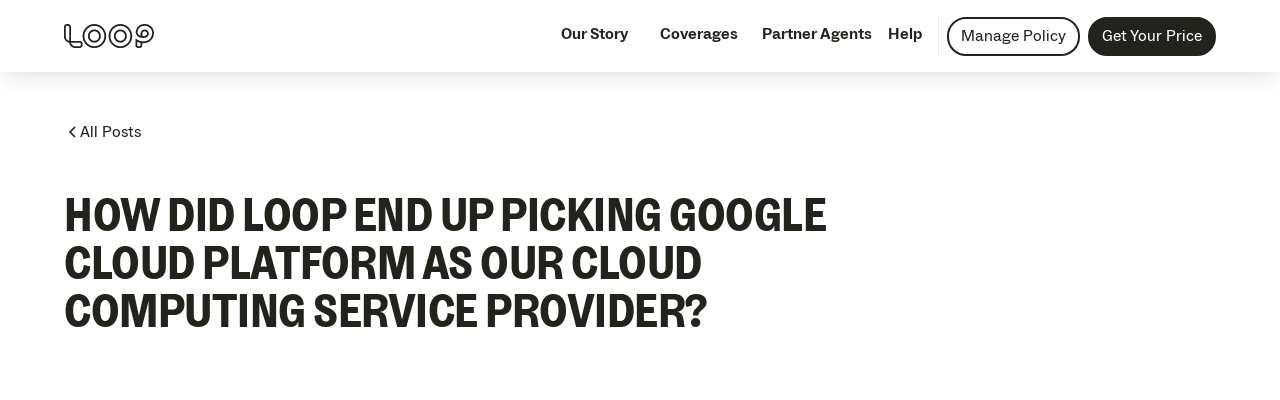

--- FILE ---
content_type: text/html
request_url: https://www.ridewithloop.com/building-loop/how-did-loop-end-up-picking-google-cloud-platform-as-our-cloud-computing-service-provider
body_size: 19566
content:
<!DOCTYPE html><!-- This site was created in Webflow. https://webflow.com --><!-- Last Published: Fri Jan 16 2026 00:27:52 GMT+0000 (Coordinated Universal Time) --><html data-wf-domain="www.ridewithloop.com" data-wf-page="64b5a75c65061231793086e5" data-wf-site="6388bf0d900a4d808eddf1ab" lang="en-US" data-wf-collection="64b5a75c65061231793086d3" data-wf-item-slug="how-did-loop-end-up-picking-google-cloud-platform-as-our-cloud-computing-service-provider"><head><meta charset="utf-8"/><title>LOOP Picking Google Cloud As Cloud Computing Service Provider</title><meta content="LOOP is currently using a multi-cloud solution, but in this article we focus mainly on the GCP and why we chose to work within it." name="description"/><meta content="width=device-width, initial-scale=1" name="viewport"/><meta content="ZLNldLZsBglIPTVEvLxCRdcGfBy2Fp2jWYiKiwRoxgo" name="google-site-verification"/><meta content="Webflow" name="generator"/><link href="https://cdn.prod.website-files.com/6388bf0d900a4d808eddf1ab/css/loop-staging.webflow.shared.f7a83ba05.css" rel="stylesheet" type="text/css" integrity="sha384-96g7oFaUp8AAdJynaj2YFDTCUk5WQHFMlJeS2dlAR6/QoER0sFIWFUOZL+w6GRcK" crossorigin="anonymous"/><script type="text/javascript">!function(o,c){var n=c.documentElement,t=" w-mod-";n.className+=t+"js",("ontouchstart"in o||o.DocumentTouch&&c instanceof DocumentTouch)&&(n.className+=t+"touch")}(window,document);</script><link href="https://cdn.prod.website-files.com/6388bf0d900a4d808eddf1ab/639c819de0327b1205e812ad_LOOP-Favi.png" rel="shortcut icon" type="image/x-icon"/><link href="https://cdn.prod.website-files.com/6388bf0d900a4d808eddf1ab/639c81a099c4a26fb22f8bd4_LOOP-WC.png" rel="apple-touch-icon"/><script type="text/javascript">!function(f,b,e,v,n,t,s){if(f.fbq)return;n=f.fbq=function(){n.callMethod?n.callMethod.apply(n,arguments):n.queue.push(arguments)};if(!f._fbq)f._fbq=n;n.push=n;n.loaded=!0;n.version='2.0';n.agent='plwebflow';n.queue=[];t=b.createElement(e);t.async=!0;t.src=v;s=b.getElementsByTagName(e)[0];s.parentNode.insertBefore(t,s)}(window,document,'script','https://connect.facebook.net/en_US/fbevents.js');fbq('init', '380429806725599');fbq('track', 'PageView');</script><style>
body {
    -moz-osx-font-smoothing: grayscale;
    -webkit-font-smoothing: antialiased;
}
select { 
  -webkit-appearance: none;
}
</style>

<script async type="fs-cc">
    (function(c,l,a,r,i,t,y){
        c[a]=c[a]||function(){(c[a].q=c[a].q||[]).push(arguments)};
        t=l.createElement(r);t.async=1;t.src="https://www.clarity.ms/tag/"+i;
        y=l.getElementsByTagName(r)[0];y.parentNode.insertBefore(t,y);
    })(window, document, "clarity", "script", "bvano43y6m");
</script>

<!-- Finsweet Cookie Consent -->
<script async src="https://cdn.jsdelivr.net/npm/@finsweet/cookie-consent@1/fs-cc.js" fs-cc-mode="opt-out"></script>
<!-- Finsweet Cookie Consent -->

<!-- Google Tag Manager -->
<script>(function(w,d,s,l,i){w[l]=w[l]||[];w[l].push({'gtm.start':
new Date().getTime(),event:'gtm.js'});var f=d.getElementsByTagName(s)[0],
j=d.createElement(s),dl=l!='dataLayer'?'&l='+l:'';j.async=true;j.src=
'https://www.googletagmanager.com/gtm.js?id='+i+dl;f.parentNode.insertBefore(j,f);
})(window,document,'script','dataLayer','GTM-KLD36J9');</script>
<!-- End Google Tag Manager -->

<head><!-- Facebook Pixel Code -->
<script async type="fs-cc">
!function(f,b,e,v,n,t,s)
{if(f.fbq)return;n=f.fbq=function(){n.callMethod?
n.callMethod.apply(n,arguments):n.queue.push(arguments)};
if(!f._fbq)f._fbq=n;n.push=n;n.loaded=!0;n.version='2.0';
n.queue=[];t=b.createElement(e);t.async=!0;
t.src=v;s=b.getElementsByTagName(e)[0];
s.parentNode.insertBefore(t,s)}(window, document,'script',
'https://connect.facebook.net/en_US/fbevents.js');
fbq('init', '380429806725599');
fbq('track', 'PageView');
</script>
<noscript><img height="1" width="1" style="display:none"
src="https://www.facebook.com/tr?id=380429806725599&ev=PageView&noscript=1"
/></noscript>
<!-- End Facebook Pixel Code -->
  
<!-- Twitter Share button -->
<script type='text/javascript' src='https://platform-api.sharethis.com/js/sharethis.js#property=6081afb23906f300189297c1&product=inline-share-buttons' async='async'></script>
<!-- End Twitter Share button -->
  
<script async type="fs-cc">!function (w, d, t) {
      w.TiktokAnalyticsObject=t;var ttq=w[t]=w[t]||[];ttq.methods=["page","track","identify","instances","debug","on","off","once","ready","alias","group","enableCookie","disableCookie"],ttq.setAndDefer=function(t,e){t[e]=function(){t.push([e].concat(Array.prototype.slice.call(arguments,0)))}};for(var i=0;i<ttq.methods.length;i++)ttq.setAndDefer(ttq,ttq.methods[i]);ttq.instance=function(t){for(var e=ttq._i[t]||[],n=0;n<ttq.methods.length;n++
)ttq.setAndDefer(e,ttq.methods[n]);return e},ttq.load=function(e,n){var i="https://analytics.tiktok.com/i18n/pixel/events.js";ttq._i=ttq._i||{},ttq._i[e]=[],ttq._i[e]._u=i,ttq._t=ttq._t||{},ttq._t[e]=+new Date,ttq._o=ttq._o||{},ttq._o[e]=n||{};n=document.createElement("script");n.type="text/javascript",n.async=!0,n.src=i+"?sdkid="+e+"&lib="+t;e=document.getElementsByTagName("script")[0];e.parentNode.insertBefore(n,e)};
ttq.load('C988V3BC77U12DDT73SG');
ttq.page();
}(window, document, 'ttq');
</script>
  
<!-- RudderStack --> 
<script type="text/javascript">
!function(){var e=window.rudderanalytics=window.rudderanalytics||[];e.methods=["load","page","track","identify","alias","group","ready","reset","getAnonymousId","setAnonymousId","getUserId","getUserTraits","getGroupId","getGroupTraits"],e.factory=function(t){return function(){var r=Array.prototype.slice.call(arguments);return r.unshift(t),e.push(r),e}};for(var t=0;t<e.methods.length;t++){var r=e.methods[t];e[r]=e.factory(r)}e.loadJS=function(e,t){var r=document.createElement("script");r.type="text/javascript",r.async=!0,r.src="https://cdn.rudderlabs.com/v1.1/rudder-analytics.min.js";var a=document.getElementsByTagName("script")[0];a.parentNode.insertBefore(r,a)},e.loadJS(),
e.load("2G2lOEiMpLJiU6hH6iCBB5SUWoL","https://ridewithlojbnp.dataplane.rudderstack.com"),
e.page()}();
</script>
<!-- End RudderStack --> 

<!-- Google Optimize --> 
<script async type="fs-cc" src="https://www.googleoptimize.com/optimize.js?id=OPT-NC5PQML"></script>
<!-- End Google Optimize -->
  
  <meta name="google-site-verification" content="ZLNldLZsBglIPTVEvLxCRdcGfBy2Fp2jWYiKiwRoxgo" />
  
<!-- Start VWO Async SmartCode -->
<link rel="preconnect" href="https://dev.visualwebsiteoptimizer.com" />
<script type='text/javascript' id='vwoCode'>
window._vwo_code || (function() {
var account_id=813407,
version=2.0,
settings_tolerance=2000,
hide_element='body',
hide_element_style = 'opacity:0 !important;filter:alpha(opacity=0) !important;background:none !important',
/* DO NOT EDIT BELOW THIS LINE */
f=false,w=window,d=document,v=d.querySelector('#vwoCode'),cK='_vwo_'+account_id+'_settings',cc={};try{var c=JSON.parse(localStorage.getItem('_vwo_'+account_id+'_config'));cc=c&&typeof c==='object'?c:{}}catch(e){}var stT=cc.stT==='session'?w.sessionStorage:w.localStorage;code={use_existing_jquery:function(){return typeof use_existing_jquery!=='undefined'?use_existing_jquery:undefined},library_tolerance:function(){return typeof library_tolerance!=='undefined'?library_tolerance:undefined},settings_tolerance:function(){return cc.sT||settings_tolerance},hide_element_style:function(){return'{'+(cc.hES||hide_element_style)+'}'},hide_element:function(){return typeof cc.hE==='string'?cc.hE:hide_element},getVersion:function(){return version},finish:function(){if(!f){f=true;var e=d.getElementById('_vis_opt_path_hides');if(e)e.parentNode.removeChild(e)}},finished:function(){return f},load:function(e){var t=this.getSettings(),n=d.createElement('script'),i=this;if(t){n.textContent=t;d.getElementsByTagName('head')[0].appendChild(n);if(!w.VWO||VWO.caE){stT.removeItem(cK);i.load(e)}}else{n.fetchPriority='high';n.src=e;n.type='text/javascript';n.onerror=function(){_vwo_code.finish()};d.getElementsByTagName('head')[0].appendChild(n)}},getSettings:function(){try{var e=stT.getItem(cK);if(!e){return}e=JSON.parse(e);if(Date.now()>e.e){stT.removeItem(cK);return}return e.s}catch(e){return}},init:function(){if(d.URL.indexOf('__vwo_disable__')>-1)return;var e=this.settings_tolerance();w._vwo_settings_timer=setTimeout(function(){_vwo_code.finish();stT.removeItem(cK)},e);var t=d.currentScript,n=d.createElement('style'),i=this.hide_element(),r=t&&!t.async&&i?i+this.hide_element_style():'',c=d.getElementsByTagName('head')[0];n.setAttribute('id','_vis_opt_path_hides');v&&n.setAttribute('nonce',v.nonce);n.setAttribute('type','text/css');if(n.styleSheet)n.styleSheet.cssText=r;else n.appendChild(d.createTextNode(r));c.appendChild(n);this.load('https://dev.visualwebsiteoptimizer.com/j.php?a='+account_id+'&u='+encodeURIComponent(d.URL)+'&vn='+version)}};w._vwo_code=code;code.init();})();
</script>
<!-- End VWO Async SmartCode -->
  
<!-- Start Weglot -->
<link rel="alternate" hreflang="en" href="https://www.ridewithloop.com">
<link rel="alternate" hreflang="es" href="https://es.ridewithloop.com">
<script type="text/javascript" src="https://cdn.weglot.com/weglot.min.js"></script>
<script>
    Weglot.initialize({
        api_key: 'wg_cd9afb4af988859c1a874e31ca7149b48'
    });
</script>
<!-- End Weglot -->
  
  <!-- [Attributes by Finsweet] Social Share -->
<script defer src="https://cdn.jsdelivr.net/npm/@finsweet/attributes-socialshare@1/socialshare.js"></script>

<!-- [Attributes by Finsweet] Copy to clipboard -->
<script defer src="https://cdn.jsdelivr.net/npm/@finsweet/attributes-copyclip@1/copyclip.js"></script></head><body><div class="page-wrapper"><div class="global-styles w-embed"><style>

/* Get rid of top margin on first element in any rich text element */
.w-richtext > :not(div):first-child, .w-richtext > div:first-child > :first-child {
  margin-top: 0 !important;
}

/* Get rid of bottom margin on last element in any rich text element */
.w-richtext>:last-child, .w-richtext ol li:last-child, .w-richtext ul li:last-child {
	margin-bottom: 0 !important;
}

/* 
Make the following elements inherit typography styles from the parent and not have hardcoded values. 
Important: You will not be able to style for example "All Links" in Designer with this CSS applied.
Uncomment this CSS to use it in the project. Leave this message for future hand-off.
*/
/*
a,
.w-input,
.w-select,
.w-tab-link,
.w-nav-link,
.w-dropdown-btn,
.w-dropdown-toggle,
.w-dropdown-link {
  color: inherit;
  text-decoration: inherit;
  font-size: inherit;
}
*/

/* Prevent all click and hover interaction with an element */
.pointer-events-off {
	pointer-events: none;
}

/* Enables all click and hover interaction with an element */
.pointer-events-on {
  pointer-events: auto;
}

/* Snippet enables you to add class of div-square which creates and maintains a 1:1 dimension of a div.*/
.div-square::after {
  content: "";
  display: block;
  padding-bottom: 100%;
}

/*Hide focus outline for main content element*/
    main:focus-visible {
    outline: -webkit-focus-ring-color auto 0px;
}

/* Make sure containers never lose their center alignment*/
.container-medium, .container-small, .container-large {
  margin-right: auto !important;
  margin-left: auto !important;
}

/*Reset selects, buttons, and links styles*/
.w-input, .w-select, a {
color: inherit;
text-decoration: inherit;
font-size: inherit;
}

/*Apply "..." after 3 lines of text */
.text-style-3lines {
    display: -webkit-box;
    overflow: hidden;
    -webkit-line-clamp: 3;
    -webkit-box-orient: vertical;
}

/* Apply "..." after 2 lines of text */
.text-style-2lines {
    display: -webkit-box;
    overflow: hidden;
    -webkit-line-clamp: 2;
    -webkit-box-orient: vertical;
}
/* Apply "..." at 100% width */
.truncate-width { 
		width: 100%; 
    white-space: nowrap; 
    overflow: hidden; 
    text-overflow: ellipsis; 
}
/* Removes native scrollbar */
.no-scrollbar {
    -ms-overflow-style: none;  // IE 10+
    overflow: -moz-scrollbars-none;  // Firefox
}

.no-scrollbar::-webkit-scrollbar {
    display: none; // Safari and Chrome
}

/* Adds inline flex display */
.display-inlineflex {
  display: inline-flex;
}

/* These classes are never overwritten */
.hide {
  display: none !important;
}

@media screen and (max-width: 991px) {
    .hide, .hide-tablet {
        display: none !important;
    }
}
  @media screen and (max-width: 767px) {
    .hide-mobile-landscape{
      display: none !important;
    }
}
  @media screen and (max-width: 479px) {
    .hide-mobile{
      display: none !important;
    }
}
 
.margin-0 {
  margin: 0rem !important;
}
  
.padding-0 {
  padding: 0rem !important;
}

.spacing-clean {
padding: 0rem !important;
margin: 0rem !important;
}

.margin-top {
  margin-right: 0rem !important;
  margin-bottom: 0rem !important;
  margin-left: 0rem !important;
}

.padding-top {
  padding-right: 0rem !important;
  padding-bottom: 0rem !important;
  padding-left: 0rem !important;
}
  
.margin-right {
  margin-top: 0rem !important;
  margin-bottom: 0rem !important;
  margin-left: 0rem !important;
}

.padding-right {
  padding-top: 0rem !important;
  padding-bottom: 0rem !important;
  padding-left: 0rem !important;
}

.margin-bottom {
  margin-top: 0rem !important;
  margin-right: 0rem !important;
  margin-left: 0rem !important;
}

.padding-bottom {
  padding-top: 0rem !important;
  padding-right: 0rem !important;
  padding-left: 0rem !important;
}

.margin-left {
  margin-top: 0rem !important;
  margin-right: 0rem !important;
  margin-bottom: 0rem !important;
}
  
.padding-left {
  padding-top: 0rem !important;
  padding-right: 0rem !important;
  padding-bottom: 0rem !important;
}
  
.margin-horizontal {
  margin-top: 0rem !important;
  margin-bottom: 0rem !important;
}

.padding-horizontal {
  padding-top: 0rem !important;
  padding-bottom: 0rem !important;
}

.margin-vertical {
  margin-right: 0rem !important;
  margin-left: 0rem !important;
}
  
.padding-vertical {
  padding-right: 0rem !important;
  padding-left: 0rem !important;
}

*{font-feature-settings: "ss05";}

</style></div><div class="w-embed w-iframe"><!-- Google Tag Manager (noscript) -->
<noscript><iframe src="https://www.googletagmanager.com/ns.html?id=GTM-KT8Z6VM"
height="0" width="0" style="display:none;visibility:hidden"></iframe></noscript>
<!-- End Google Tag Manager (noscript) --></div><div data-animation="default" class="navbar1_component shadow-medium w-nav" data-easing2="ease" fs-scrolldisable-element="smart-nav" data-easing="ease" data-collapse="medium" data-w-id="f0fed8ce-5b1d-9a39-a7ae-3baca3546fdb" role="banner" data-duration="400"><div class="navbar1_container"><a href="/" class="navbar1_logo-link w-nav-brand"><img src="https://cdn.prod.website-files.com/6388bf0d900a4d808eddf1ab/6399da2b6c4668369332c298_LOOP_Logo_Black.svg" loading="lazy" alt="" class="navbar1_logo"/></a><nav role="navigation" class="navbar1_menu is-page-height-tablet w-nav-menu"><a href="/our-story" class="navbar1_link w-nav-link">Our Story</a><a href="/coverages" class="navbar1_link w-nav-link">Coverages</a><a href="/blog" class="navbar1_link hide w-nav-link">Blog</a><a href="https://help.ridewithloop.com/" target="_blank" class="navbar1_link hide w-nav-link">Help Center</a><div data-hover="true" data-delay="100" data-w-id="c5c21635-947d-9439-ca93-31f5c3a2bda5" class="navbar1_menu-dropdown w-dropdown"><div class="navbar1_dropdown-toggle right-padding w-dropdown-toggle"><div class="text-block-6">Partner Agents</div><div class="dropdown-chevron hide w-embed"><svg width=" 100%" height=" 100%" viewBox="0 0 16 16" fill="none" xmlns="http://www.w3.org/2000/svg">
<path fill-rule="evenodd" clip-rule="evenodd" d="M2.55806 6.29544C2.46043 6.19781 2.46043 6.03952 2.55806 5.94189L3.44195 5.058C3.53958 4.96037 3.69787 4.96037 3.7955 5.058L8.00001 9.26251L12.2045 5.058C12.3021 4.96037 12.4604 4.96037 12.5581 5.058L13.4419 5.94189C13.5396 6.03952 13.5396 6.19781 13.4419 6.29544L8.17678 11.5606C8.07915 11.6582 7.92086 11.6582 7.82323 11.5606L2.55806 6.29544Z" fill="currentColor"/>
</svg></div></div><nav class="navbar1_dropdown-list w-dropdown-list"><a href="/partneragents" class="navbar1_dropdown-link w-dropdown-link">Become an Agent</a><a href="http://agentportal.ridewithloop.com/" class="navbar1_dropdown-link w-dropdown-link">Agent Login </a></nav></div><div data-hover="true" data-delay="100" data-w-id="b857287e-b408-2d46-5af7-1051da406c3b" class="navbar1_menu-dropdown w-dropdown"><div class="navbar1_dropdown-toggle right-padding w-dropdown-toggle"><div class="text-block-6">Help</div><div class="dropdown-chevron hide w-embed"><svg width=" 100%" height=" 100%" viewBox="0 0 16 16" fill="none" xmlns="http://www.w3.org/2000/svg">
<path fill-rule="evenodd" clip-rule="evenodd" d="M2.55806 6.29544C2.46043 6.19781 2.46043 6.03952 2.55806 5.94189L3.44195 5.058C3.53958 4.96037 3.69787 4.96037 3.7955 5.058L8.00001 9.26251L12.2045 5.058C12.3021 4.96037 12.4604 4.96037 12.5581 5.058L13.4419 5.94189C13.5396 6.03952 13.5396 6.19781 13.4419 6.29544L8.17678 11.5606C8.07915 11.6582 7.92086 11.6582 7.82323 11.5606L2.55806 6.29544Z" fill="currentColor"/>
</svg></div></div><nav class="navbar1_dropdown-list w-dropdown-list"><a href="https://member.ridewithloop.com/" class="navbar1_dropdown-link w-dropdown-link">Make A Payment</a><a href="https://member.ridewithloop.com/" class="w-dropdown-link"><strong>Add / Remove Vehicle</strong></a><a href="https://member.ridewithloop.com/" class="w-dropdown-link"><strong>Add / Remove Driver</strong></a><a href="https://help.ridewithloop.com/hc/en-us/requests/new?ticket_form_id=11809340519195" class="w-dropdown-link"><strong>Lienholders: Verify Coverage</strong></a><a href="/file-a-claim" class="w-dropdown-link"><strong>File A Claim</strong></a><a href="https://help.ridewithloop.com/hc/en-us" class="w-dropdown-link"><strong>Other</strong></a></nav></div><a href="tel:(844)544-5667" class="navbar1_link hide w-nav-link">(844) 544-5667</a><div class="navbar1_menu-buttons hide"><a href="tel:512-643-0923" class="button is-link is-small w-button">1-844-544-5667</a><a href="http://loop.paynow.page/" target="_blank" class="navbar1_link w-nav-link">My Account</a></div><div class="navbar1_menu-buttons"><a href="https://member.ridewithloop.com/" class="button is-small nav cta-btn-trk gethelp w-button">Manage Policy</a><a href="https://join.ridewithloop.com/quote/name-entry" class="button is-small nav cta-btn-trk w-button">Get Your Price</a></div></nav><div class="mobile-link-wrap"><a href="https://member.ridewithloop.com/customer-dashboard/phone-entry" target="_blank" class="navbar1_link mobile-link w-nav-link">Manage Policy</a><div class="navbar1_menu-button w-nav-button"><div class="menu-icon1"><div class="menu-icon1_line-top"></div><div class="menu-icon1_line-middle"><div class="menu-icon_line-middle-inner"></div></div><div class="menu-icon1_line-bottom"></div></div></div></div></div></div><main class="main-wrapper"><div class="blog-main-section"><header class="section-blog-body"><div class="page-padding-4"><div class="container-large"><div class="padding-vertical padding-large"><div class="margin-bottom margin-large"><div class="max-width-large"><div class="blogpost4_header"><div class="margin-bottom margin-large"><div class="button-row-4"><a href="/building-loop" class="button-link with-icon w-inline-block"><div class="icon-embed-xxsmall text-color-black w-embed"><svg width="16" height="16" viewBox="0 0 16 16" fill="none" xmlns="http://www.w3.org/2000/svg">
<path d="M11 13L6 8L11 3" stroke="CurrentColor" stroke-width="1.5"/>
</svg></div><div class="text-color-black">All Posts</div></a></div></div><div class="blogpost4_title-wrapper"><h1 class="heading-xlarge">How Did LOOP End Up Picking Google Cloud Platform As Our Cloud Computing Service Provider?</h1></div></div></div></div><div class="blogpost4_image-wrapper"><img src="https://cdn.prod.website-files.com/6399ea71bf3ea34f516c1523/64b5b7d5b3eb0b79873315d0_6399ecf758dc0e509e46a07f_6160c9ffe231ab6ebe775f90_How%252520Did%252520Loop%252520End%252520Up%252520Picking%252520Google%252520Cloud%252520Platform%252520As%252520Our%252520Cloud%252520Computing%252520Service%252520Provider-min.webp" loading="lazy" alt="" class="blogpost4_image"/></div><div class="blogpost4_content-top"><div class="div-block-10"><div class="blogpost4_author-wrapper"><div class="margin-right margin-small"><div>Published on</div></div><div class="text-weight-medium">August 15, 2021</div></div><div class="blogpost4_meta-wrapper"><a href="#" class="blog22_category-link hide w-inline-block"><div>This is some text inside of a div block.</div></a><div>4 min read</div></div></div><div class="w-layout-grid blogpost4_share"><div class="blogpost4_social-link"><div class="blogpost4_social-icon w-embed"><a href="https://twitter.com/intent/tweet?text=https%3A//ridewithloop.com/post/how-did-loop-end-up-picking-google-cloud-platform-as-our-cloud-computing-service-provider"target="_blank" rel="noopener noreferrer"><svg width="24" height="24" viewBox="0 0 24 24" fill="none" xmlns="http://www.w3.org/2000/svg">
<path d="M20.9728 6.7174C20.5084 7.33692 19.947 7.87733 19.3103 8.31776C19.3103 8.47959 19.3103 8.64142 19.3103 8.81225C19.3154 11.7511 18.1415 14.5691 16.0518 16.6345C13.962 18.6999 11.1312 19.8399 8.19405 19.7989C6.49599 19.8046 4.81967 19.4169 3.29642 18.6661C3.21428 18.6302 3.16131 18.549 3.16162 18.4593V18.3604C3.16162 18.2313 3.26623 18.1267 3.39527 18.1267C5.06442 18.0716 6.67402 17.4929 7.99634 16.4724C6.48553 16.4419 5.12619 15.5469 4.5006 14.1707C4.46901 14.0956 4.47884 14.0093 4.52657 13.9432C4.57429 13.8771 4.653 13.8407 4.73425 13.8471C5.19342 13.8932 5.65718 13.8505 6.1002 13.7212C4.43239 13.375 3.17921 11.9904 2.99986 10.2957C2.99349 10.2144 3.02992 10.1357 3.096 10.0879C3.16207 10.0402 3.24824 10.0303 3.32338 10.062C3.77094 10.2595 4.25409 10.3635 4.74324 10.3676C3.28184 9.40846 2.65061 7.58405 3.20655 5.92622C3.26394 5.76513 3.40181 5.64612 3.5695 5.61294C3.73718 5.57975 3.90996 5.63728 4.02432 5.76439C5.99639 7.86325 8.70604 9.11396 11.5819 9.25279C11.5083 8.95885 11.4721 8.65676 11.4741 8.35372C11.501 6.76472 12.4842 5.34921 13.9634 4.76987C15.4425 4.19054 17.1249 4.56203 18.223 5.71044C18.9714 5.56785 19.695 5.31645 20.3707 4.96421C20.4202 4.93331 20.483 4.93331 20.5325 4.96421C20.5634 5.01373 20.5634 5.07652 20.5325 5.12604C20.2052 5.87552 19.6523 6.50412 18.9509 6.92419C19.5651 6.85296 20.1685 6.70807 20.7482 6.49264C20.797 6.45942 20.8611 6.45942 20.9099 6.49264C20.9508 6.51134 20.9814 6.54711 20.9935 6.59042C21.0056 6.63373 20.998 6.68018 20.9728 6.7174Z" fill="CurrentColor"/>
</svg></a></div></div><div class="blogpost4_social-link"><div class="blogpost4_social-icon-4 w-embed"><a href="https://www.facebook.com/sharer/sharer.php?u=https%3A//ridewithloop.com/post/" target="_blank" rel="noopener noreferrer"><svg width="24" height="24" viewBox="0 0 24 24" fill="none" xmlns="http://www.w3.org/2000/svg">
<path d="M16.5 6H13.5C12.9477 6 12.5 6.44772 12.5 7V10H16.5C16.6137 9.99748 16.7216 10.0504 16.7892 10.1419C16.8568 10.2334 16.8758 10.352 16.84 10.46L16.1 12.66C16.0318 12.8619 15.8431 12.9984 15.63 13H12.5V20.5C12.5 20.7761 12.2761 21 12 21H9.5C9.22386 21 9 20.7761 9 20.5V13H7.5C7.22386 13 7 12.7761 7 12.5V10.5C7 10.2239 7.22386 10 7.5 10H9V7C9 4.79086 10.7909 3 13 3H16.5C16.7761 3 17 3.22386 17 3.5V5.5C17 5.77614 16.7761 6 16.5 6Z" fill="CurrentColor"/>
</svg></a></div></div><a fs-copyclip-element="click" href="#" class="blogpost4_social-link w-inline-block"><div class="blogpost4_social-icon w-embed"><svg width="24" height="24" viewBox="0 0 24 24" fill="none" xmlns="http://www.w3.org/2000/svg">
<path fill-rule="evenodd" clip-rule="evenodd" d="M20.9999 7.66008V8.00008C21.0007 9.06616 20.576 10.0885 19.8199 10.84L16.9999 13.67C16.4738 14.1911 15.6261 14.1911 15.1 13.67L15 13.56C14.8094 13.3656 14.8094 13.0544 15 12.86L18.4399 9.42006C18.807 9.03938 19.0083 8.52883 18.9999 8.00008V7.66008C19.0003 7.12705 18.788 6.61589 18.4099 6.2401L17.7599 5.59011C17.3841 5.21207 16.873 4.99969 16.3399 5.00011H15.9999C15.4669 4.99969 14.9558 5.21207 14.58 5.59011L11.14 9.00007C10.9456 9.19064 10.6344 9.19064 10.44 9.00007L10.33 8.89007C9.8089 8.36394 9.8089 7.51623 10.33 6.99009L13.16 4.15012C13.9165 3.40505 14.9382 2.99133 15.9999 3.00014H16.3399C17.4011 2.9993 18.4191 3.42018 19.1699 4.17012L19.8299 4.83012C20.5798 5.5809 21.0007 6.59891 20.9999 7.66008ZM8.64993 13.94L13.9399 8.65008C14.0338 8.55543 14.1616 8.50218 14.2949 8.50218C14.4282 8.50218 14.556 8.55543 14.6499 8.65008L15.3499 9.35007C15.4445 9.44395 15.4978 9.57175 15.4978 9.70507C15.4978 9.83839 15.4445 9.96618 15.3499 10.0601L10.0599 15.35C9.96604 15.4447 9.83824 15.4979 9.70492 15.4979C9.57161 15.4979 9.44381 15.4447 9.34993 15.35L8.64993 14.65C8.55528 14.5561 8.50204 14.4283 8.50204 14.295C8.50204 14.1617 8.55528 14.0339 8.64993 13.94ZM13.5599 15C13.3655 14.8094 13.0543 14.8094 12.8599 15L9.42993 18.41C9.0517 18.7905 8.53645 19.003 7.99995 18.9999H7.65995C7.12691 19.0004 6.61576 18.788 6.23997 18.41L5.58997 17.76C5.21194 17.3842 4.99956 16.873 4.99998 16.34V16C4.99956 15.4669 5.21194 14.9558 5.58997 14.58L9.00993 11.14C9.2005 10.9456 9.2005 10.6345 9.00993 10.44L8.89993 10.33C8.3738 9.80894 7.52609 9.80894 6.99996 10.33L4.17999 13.16C3.42392 13.9116 2.99916 14.9339 3 16V16.35C3.00182 17.4077 3.42249 18.4216 4.16999 19.1699L4.82998 19.8299C5.58076 20.5799 6.59878 21.0008 7.65995 20.9999H7.99995C9.05338 21.0061 10.0667 20.5964 10.8199 19.8599L13.6699 17.01C14.191 16.4838 14.191 15.6361 13.6699 15.11L13.5599 15Z" fill="CurrentColor"/>
</svg></div></a></div></div><div class="blogpost4_content-wrapper"><div class="blogpost4_content"><div fs-toc-offsettop="5rem" fs-toc-element="contents" class="text-rich-text w-richtext"><p><a href="https://www.linkedin.com/pulse/how-did-loop-end-up-picking-google-cloud-platform-service-espinal/?trackingId=PQgvUvJgwE3tgooPoO1CNg%3D%3D" target="_blank">Published</a> by Melkis Espinal, Software Engineer</p><h2>Context</h2><p>The National Institute of Standards and Technology (NIST) <a href="https://csrc.nist.gov/publications/detail/sp/800-145/final" target="_blank"><strong>definition of cloud computing</strong></a> states that:</p><p><em>&quot;Cloud computing is a model for enabling ubiquitous, convenient, on-demand network access to a shared pool of configurable computing resources (e.g., networks, servers, storage, applications, and services) that can be rapidly provisioned and released with minimal management effort or service provider interaction.&quot;</em></p><p>As stated above, cloud computing must contain five equally important traits. These are:</p><ol role="list"><li><strong>On-demand Self-Service:</strong> There should not be any human intervention when getting resources.</li><li><strong>Broad Network Access:</strong> Resources can be accessed from anywhere in the world with an Internet connection.</li><li><strong>Resource Pooling:</strong> The provider shares resources to customers.</li><li><strong>Rapid Elasticity:</strong> Customers can get more resources quickly as needed.</li><li><strong>Measured Service:</strong> Customers pay only for what they consume.</li></ol><p>Now that cloud computing has been properly defined, let&#x27;s focus on how it is a game changer for startups like <a href="https://www.ridewithloop.com/" target="_blank"><strong>LOOP</strong></a>.</p><h2>Business Perspective</h2><h3>Environmental Responsibility</h3><p><a href="https://sustainability.google/progress/energy/" target="_blank"><strong>As disclosed by Google</strong></a>, the Google Infrastructure became Carbon Neutral in 2007. In 2017, Google became the first company of their size to match 100% of their global, annual electricity consumption with renewable energy. Most importantly, Google is currently moving towards decarbonizing their electricity supply completely and operate on 24/7 carbon-free energy, globally, by 2030.</p><figure class="w-richtext-align-center w-richtext-figure-type-image"><div><img alt="No alt text provided for this image" src="https://cdn.prod.website-files.com/6399ea71bf3ea34f516c1523/6399ecf758dc0e1b5546a081_61191feb8eae5c8a22a2c2ea_1628450049100.png"/></div></figure><p><strong>Figure 1:</strong> Google&#x27;s energy journey. Source: <a href="https://sustainability.google/progress/energy/" target="_blank"><strong>https://sustainability.google/progress/energy/</strong></a></p><p>LOOP is deep-caring at its core, which is why it was formed as a <a href="https://www.ridewithloop.com/post/what-is-a-b-corp-and-why-is-loop-a-b-corp" target="_blank"><strong>B-Corp</strong></a>. Being mission-driven and giving back to the community is just part of LOOP&#x27;S DNA (and legal foundation). And what best way to give back to the community than by running LOOP&#x27;S IT infrastructure in a cloud computing provider that cares for our planet. LOOP has a strong commitment in protecting our environment so that our people are also safe.</p><h3>Budget</h3><p>This section really applies to all cloud providers. But since LOOP uses Google Cloud Platform (GCP), that will be the focus here.</p><p>Startups have a limited budget to work with and they must be careful when allocating such resources. Cloud computing is a no-brainer for startups since IT infrastructure costs are significantly low compared to having an on-premise data center.</p><p>These are some benefits of using GCP in terms of budget:</p><ol role="list"><li>No need to buy, configure, and maintain hardware to run the IT infrastructure since Google does this for you.</li><li>Customers only pay for what they use (as mentioned in the cloud computing definition above, #5). This is very convenient because customers can rapidly scale the resources they need, without having to make a big upfront investment (that startups usually don&#x27;t have).</li></ol><h2>Technical Perspective</h2><h3>LOOP GCP Computing Architecture</h3><p>For the most part, LOOP has adopted the <strong>Platform-as-a-Service (PaaS)</strong> and <strong>Serverless Logic</strong> architectures in GCP.</p><ul role="list"><li>PaaS bind application code you write to libraries that give access to the infrastructure your application needs. This way, you can exclusively focus on your application logic. With this architecture, you only pay for what you use and you can scale out very quickly and with no hassle. At LOOP, App Engine is used as the GCP PaaS solution</li><li>Although PaaS can be considered serverless, you do have some sort of power when it comes to configuration. For example, you can set the scalability range of your application and other configurable parameters. But when it comes to a full micro-service architecture (where services are fine-grained and the customer gives up 100% of the server configuration, except for RAM allocation), LOOP uses GCP Cloud Functions. This is great when you need to ingest a lot of messages and analyze or process that data as they come in. With Cloud Functions, LOOP does not need to worry about scalability or server configuration since it is automatically done by Google</li></ul><p>With these approaches, the LOOP tech team can focus in writing applications rather than in configuring and managing servers, which is very beneficial at this stage and size of the company.</p><h3>Google&#x27;s Network</h3><p>As mentioned in <a href="https://www.forbes.com/sites/timworstall/2013/08/17/fascinating-number-google-is-now-40-of-the-internet/?sh=3cc391c027c7" target="_blank"><strong>an article</strong></a> in Forbes, Google&#x27;s network carries as much as 40% of the world&#x27;s Internet traffic every day. Currently, this makes Google the largest network of its kind. Google&#x27;s network has 100,000s of kilometers of fiber cables and as of June, 2021, Google has <a href="https://cloud.google.com/blog/products/infrastructure/announcing-the-firmina-subsea-cable" target="_blank"><strong>investments in 16 subsea cables</strong></a>.</p><p>In addition, as of the writing of this article, Google is available in 200+ countries and territories, has 146 network edge locations, 82 zones, and 27 cloud regions (<a href="https://cloud.google.com/" target="_blank"><strong>source</strong></a>).</p><figure class="w-richtext-align-center w-richtext-figure-type-image"><div><img alt="No alt text provided for this image" src="https://cdn.prod.website-files.com/6399ea71bf3ea34f516c1523/6399ecf758dc0e7b6546a080_61191fec72b5a8c4d17610ea_1628456384278.jpeg"/></div></figure><p><strong>Figure 2:</strong> Google&#x27;s availability. Source: <a href="https://cloud.google.com/" target="_blank"><strong>https://cloud.google.com/</strong></a></p><p>At LOOP, leveraging this networking power is a no-brainer. This will allow LOOP to provide its customers a top-notch IT infrastructure with super fast response times and high availability at a global scale.</p><h3>Petabyte-Scale Services</h3><p>For context, a petabyte is equal to 1,000 terabytes and a terabyte is equal to 1,000 gigabytes.</p><p>GCP allows the ingestion, storing, and analysis of petabytes of data. This gives companies peace of mind knowing that scaling will not be a problem if needed. Here are some GCP services with their corresponding superpowers:</p><ul role="list"><li><strong>Pub/Sub</strong>: A messaging service that offers on-demand scalabilities to 1 million messages per second and beyond. This is all controlled by quotas, of course</li><li><strong>BigQuery:</strong> A fully-managed data warehouse with petabyte-scale analytics capabilities</li><li><strong>BigTable:</strong> A fully-managed big data database service. This is the same database that powers Google Analytics, Maps, Search, and Gmail. It also has petabyte-scale capabilities that can scale into billions of rows and thousands of columns</li></ul><h3>Security</h3><p>Security is a topic that is in every company&#x27;s mind. Rest assure that the data collected at LOOP will be secured in Google Data Centers. Data in most of the services that GCP offers (e.g., Cloud Storage, Cloud BigTable, etc.) are encrypted at rest.</p><p>Google also helps companies with best practices, templates, products, and solutions related to Security.</p><h3>Service Level Agreement (SLA)</h3><p>GCP services and data availabilities have an SLA to comply with, which are of enterprise-grade. This makes sure that data and services are accessible even when unpredictable events happen.</p><h2>Conclusion</h2><p>I hope that this article has helped you understand a bit more about why did LOOP end up with GCP as their cloud computing service provider. GCP allows LOOP, in part, to comply with its <a href="https://www.ridewithloop.com/how-we-price" target="_blank">mission-driven business model</a>. In addition, I hope that it was clear that in terms of availability and security, future LOOP customers have nothing to worry about. Thanks for reading!</p></div></div><div class="blogpost4_newsletter background-color-community-blue-400 mobile-only"><div class="margin-bottom margin-xsmall"><div class="heading-medium">You don’t need a good credit score to have great car insurance!</div></div><div class="margin-bottom margin-xsmall"><p class="text-size-medium-3">Check out how much you could save today.</p></div><a href="#" class="button-3 is-small w-button">Check Our Prices</a></div></div></div></div></div></header><header class="section-related"><div class="page-padding-4"><div class="container-large"><div class="padding-vertical padding-medium"><div class="margin-bottom margin-small"><div class="max-width-large"><div class="blogpost4_header"><div class="related-title-wrapper"><h4 class="heading-medium">Browse related articles</h4></div></div></div></div><div class="w-dyn-list"><div fs-cmsload-mode="pagination" fs-cmsfilter-element="list" fs-cmsload-element="list" role="list" class="related-list w-dyn-items"><div role="listitem" class="w-dyn-item"><div class="blog44_item background-color-white"><div class="blog44_item-link"><a href="#" class="blog44_image-wrapper w-inline-block"><img src="https://cdn.prod.website-files.com/6399ea71bf3ea34f516c1523/64b5b7d53a5d90bf4ebe153d_6418c6e2e860908514ff683f_A%2520Deep%2520Dive%2520Into%2520LOOP%25E2%2580%2599s%2520Customer%2520care-min.jpeg" loading="lazy" alt="" class="blog44_image"/></a><div class="blog44_item-content"><div class="blog44_item-content-top"><div class="blog44_meta-wrapper"><div class="text-size-small">March 31, 2023</div><div class="text-size-small">5 min read</div></div><a href="/building-loop/a-deep-dive-into-loops-customer-care" class="blog44_title-wrapper w-inline-block"><h5 fs-cmsfilter-field="heading" class="news-title">A Deep Dive Into LOOP&#x27;s Customer Care</h5></a><div class="summary-text">LOOP provides an individualized, empathetic experience for its Members, through real-life humans and a mission-driven focus on creating social good.</div></div></div></div></div></div><div role="listitem" class="w-dyn-item"><div class="blog44_item background-color-white"><div class="blog44_item-link"><a href="#" class="blog44_image-wrapper w-inline-block"><img src="https://cdn.prod.website-files.com/6399ea71bf3ea34f516c1523/64b5b7d55871985874edf7eb_6399ecf6395ddf6e33fa64ca_6160bed091c494dc185518c6_Gaming%252520Was%252520Where%252520I%252520Started%252520Learning%252520My%252520Superpowers-min.webp" loading="lazy" alt="" class="blog44_image"/></a><div class="blog44_item-content"><div class="blog44_item-content-top"><div class="blog44_meta-wrapper"><div class="text-size-small">June 16, 2021</div><div class="text-size-small">2 min read</div></div><a href="/building-loop/gaming-was-where-i-started-learning-my-superpowers" class="blog44_title-wrapper w-inline-block"><h5 fs-cmsfilter-field="heading" class="news-title">Gaming Was Where I Started Learning My Superpowers</h5></a><div class="summary-text">I have gaming (and my parents) to thank for setting the course of my academic success and professional life as a Co-founder and Co-CEO at Loop.</div></div></div></div></div></div><div role="listitem" class="w-dyn-item"><div class="blog44_item background-color-white"><div class="blog44_item-link"><a href="#" class="blog44_image-wrapper w-inline-block"><img src="https://cdn.prod.website-files.com/6399ea71bf3ea34f516c1523/64b5b7d5ddf75c5bddc15686_6399ecf5ef55e92f25db4dff_627822edff3f4222f35c54b2_first%252520hire%252520for%252520startups.webp" loading="lazy" alt="" class="blog44_image"/></a><div class="blog44_item-content"><div class="blog44_item-content-top"><div class="blog44_meta-wrapper"><div class="text-size-small">May 8, 2022</div><div class="text-size-small">6 min read</div></div><a href="/building-loop/first-hire-for-startups-ultimate-guide-on-who-to-hire-first" class="blog44_title-wrapper w-inline-block"><h5 fs-cmsfilter-field="heading" class="news-title">First Hire For Startups: Ultimate Guide On Who To Hire First</h5></a><div class="summary-text">Choosing the right first hire for your startup is vital. In this article, we’ll present the ultimate guide on how to make your first hire for startups.</div></div></div></div></div></div><div role="listitem" class="w-dyn-item"><div class="blog44_item background-color-white"><div class="blog44_item-link"><a href="#" class="blog44_image-wrapper w-inline-block"><img src="https://cdn.prod.website-files.com/6399ea71bf3ea34f516c1523/64b5b87f9f9ab54c65215fe9_63f7ee2c13aecc874e178214_Car%2520Insurance%2520Is%2520A%2520Scam_%2520Why%2520Driver%2527s%2520Have%2520Switched%2520to%2520LOOP.webp" loading="lazy" alt="" class="blog44_image"/></a><div class="blog44_item-content"><div class="blog44_item-content-top"><div class="blog44_meta-wrapper"><div class="text-size-small">February 9, 2023</div><div class="text-size-small">4 min read</div></div><a href="/building-loop/car-insurance-is-a-scam-why-drivers-have-switched-to-loop" class="blog44_title-wrapper w-inline-block"><h5 fs-cmsfilter-field="heading" class="news-title">Car Insurance Is A Scam: Why Drivers Have Switched To LOOP</h5></a><div class="summary-text">Many drivers think car insurance is a scam. And they’re not wrong—here’s why.</div></div></div></div></div></div><div role="listitem" class="w-dyn-item"><div class="blog44_item background-color-white"><div class="blog44_item-link"><a href="#" class="blog44_image-wrapper w-inline-block"><img src="https://cdn.prod.website-files.com/6399ea71bf3ea34f516c1523/64b5b7d4f9557e358e389973_642b55249542d968568ec625_LOOP%2527s%2520Product%2520Vision-min.jpeg" loading="lazy" alt="" class="blog44_image"/></a><div class="blog44_item-content"><div class="blog44_item-content-top"><div class="blog44_meta-wrapper"><div class="text-size-small">April 13, 2023</div><div class="text-size-small">5 min read</div></div><a href="/building-loop/a-deep-dive-into-loops-product-vision-telematics-and-mission-driven-approach-6a5bb" class="blog44_title-wrapper w-inline-block"><h5 fs-cmsfilter-field="heading" class="news-title">A Deep Dive Into LOOP&#x27;s Product Vision, Telematics, And Mission-Driven Approach</h5></a><div class="summary-text">LOOP aims to revolutionize car insurance with AI-powered telematics for equitable premiums. Learn about LOOP&#x27;s member-centric approach, innovation, and mission.</div></div></div></div></div></div><div role="listitem" class="w-dyn-item"><div class="blog44_item background-color-white"><div class="blog44_item-link"><a href="#" class="blog44_image-wrapper w-inline-block"><img src="https://cdn.prod.website-files.com/6399ea71bf3ea34f516c1523/69697ad7e6b5fb067346409a_y1.jpg" loading="lazy" alt="" sizes="(max-width: 479px) 83vw, (max-width: 991px) 40vw, (max-width: 1439px) 26vw, 379.6961975097656px" srcset="https://cdn.prod.website-files.com/6399ea71bf3ea34f516c1523/69697ad7e6b5fb067346409a_y1-p-500.jpg 500w, https://cdn.prod.website-files.com/6399ea71bf3ea34f516c1523/69697ad7e6b5fb067346409a_y1-p-800.jpg 800w, https://cdn.prod.website-files.com/6399ea71bf3ea34f516c1523/69697ad7e6b5fb067346409a_y1.jpg 920w" class="blog44_image"/></a><div class="blog44_item-content"><div class="blog44_item-content-top"><div class="blog44_meta-wrapper"><div class="text-size-small">March 15, 2023</div><div class="text-size-small">5 min read</div></div><a href="/building-loop/why-more-than-10000-people-have-switched-to-loop-and-why-theyre-staying" class="blog44_title-wrapper w-inline-block"><h5 fs-cmsfilter-field="heading" class="news-title">Why More Than 10,000 People Have Switched To LOOP (And Why They’re Staying)</h5></a><div class="summary-text">Discover how LOOP is revolutionizing the car insurance industry by offering equitable rates, building a community, and fostering a sense of family among its +10,000 members.</div></div></div></div></div></div><div role="listitem" class="w-dyn-item"><div class="blog44_item background-color-white"><div class="blog44_item-link"><a href="#" class="blog44_image-wrapper w-inline-block"><img src="https://cdn.prod.website-files.com/6399ea71bf3ea34f516c1523/65aaaa8ea294d56472d66e3d_LOOP%20Navigating%20Car%20insurance%202024.webp" loading="lazy" alt="" sizes="(max-width: 479px) 83vw, (max-width: 991px) 40vw, (max-width: 1439px) 26vw, 379.6961975097656px" srcset="https://cdn.prod.website-files.com/6399ea71bf3ea34f516c1523/65aaaa8ea294d56472d66e3d_LOOP%20Navigating%20Car%20insurance%202024-p-500.webp 500w, https://cdn.prod.website-files.com/6399ea71bf3ea34f516c1523/65aaaa8ea294d56472d66e3d_LOOP%20Navigating%20Car%20insurance%202024-p-800.webp 800w, https://cdn.prod.website-files.com/6399ea71bf3ea34f516c1523/65aaaa8ea294d56472d66e3d_LOOP%20Navigating%20Car%20insurance%202024-p-1080.webp 1080w, https://cdn.prod.website-files.com/6399ea71bf3ea34f516c1523/65aaaa8ea294d56472d66e3d_LOOP%20Navigating%20Car%20insurance%202024-p-1600.webp 1600w, https://cdn.prod.website-files.com/6399ea71bf3ea34f516c1523/65aaaa8ea294d56472d66e3d_LOOP%20Navigating%20Car%20insurance%202024-p-2000.webp 2000w, https://cdn.prod.website-files.com/6399ea71bf3ea34f516c1523/65aaaa8ea294d56472d66e3d_LOOP%20Navigating%20Car%20insurance%202024-p-2600.webp 2600w, https://cdn.prod.website-files.com/6399ea71bf3ea34f516c1523/65aaaa8ea294d56472d66e3d_LOOP%20Navigating%20Car%20insurance%202024-p-3200.webp 3200w, https://cdn.prod.website-files.com/6399ea71bf3ea34f516c1523/65aaaa8ea294d56472d66e3d_LOOP%20Navigating%20Car%20insurance%202024.webp 3300w" class="blog44_image"/></a><div class="blog44_item-content"><div class="blog44_item-content-top"><div class="blog44_meta-wrapper"><div class="text-size-small">January 19, 2024</div><div class="text-size-small">4 min read</div></div><a href="/building-loop/loop-car-insurance-rates-2024" class="blog44_title-wrapper w-inline-block"><h5 fs-cmsfilter-field="heading" class="news-title">How LOOP Is Navigating The Changing Tides Of Car Insurance In 2024</h5></a><div class="summary-text">Dive into 2024&#x27;s car insurance scene with us! See how LOOP is rolling with the changes, tweaking rates, and still totally committed to making your experience better.</div></div></div></div></div></div><div role="listitem" class="w-dyn-item"><div class="blog44_item background-color-white"><div class="blog44_item-link"><a href="#" class="blog44_image-wrapper w-inline-block"><img src="https://cdn.prod.website-files.com/6399ea71bf3ea34f516c1523/64b5b7d5a430f0ba47d2d1ad_63b82f9cf1b33c4c505fb6c4_YER(Blog-Banner)-01.webp" loading="lazy" alt="" class="blog44_image"/></a><div class="blog44_item-content"><div class="blog44_item-content-top"><div class="blog44_meta-wrapper"><div class="text-size-small">January 6, 2023</div><div class="text-size-small">3 min read</div></div><a href="/building-loop/looking-back-at-driving-good" class="blog44_title-wrapper w-inline-block"><h5 fs-cmsfilter-field="heading" class="news-title">Looking Back At Driving GOOD: 2022 Review</h5></a><div class="summary-text">LOOP has experienced a ton growth in 2022 by offering fair and transparent pricing, delivering a better experience in the car insurance industry, and making a positive impact on our community.</div></div></div></div></div></div><div role="listitem" class="w-dyn-item"><div class="blog44_item background-color-white"><div class="blog44_item-link"><a href="#" class="blog44_image-wrapper w-inline-block"><img src="https://cdn.prod.website-files.com/6399ea71bf3ea34f516c1523/64b5b7d68c51cafc5d229813_6399ed052bd4230fadaeed2c_6160c56fd91c8e396e6e2310_What%252520Loop%252520Does%252520With%252520Your%252520Data-min.webp" loading="lazy" alt="" class="blog44_image"/></a><div class="blog44_item-content"><div class="blog44_item-content-top"><div class="blog44_meta-wrapper"><div class="text-size-small">August 10, 2021</div><div class="text-size-small">3 min read</div></div><a href="/building-loop/what-loop-does-with-your-data" class="blog44_title-wrapper w-inline-block"><h5 fs-cmsfilter-field="heading" class="news-title">What LOOP Does With Your Data</h5></a><div class="summary-text">Today&#x27;s car insurance vendors reserve the best rates and biggest discounts for the privileged few. We at LOOP will fix this using your data.</div></div></div></div></div></div><div role="listitem" class="w-dyn-item"><div class="blog44_item background-color-white"><div class="blog44_item-link"><a href="#" class="blog44_image-wrapper w-inline-block"><img src="https://cdn.prod.website-files.com/6399ea71bf3ea34f516c1523/64b5b7d5717ccca0cf174ba0_6399ecf79e8ccf186bd9bfce_6160c4ba850d0723114f0854_How%252520Did%252520Loop%252520End%252520Up%252520In%252520A%252520Hackathon%252520One%252520Month%252520Before%252520the%252520Go-Live%252520Date-min.webp" loading="lazy" alt="" class="blog44_image"/></a><div class="blog44_item-content"><div class="blog44_item-content-top"><div class="blog44_meta-wrapper"><div class="text-size-small">July 30, 2021</div><div class="text-size-small">3 min read</div></div><a href="/building-loop/how-did-loop-end-up-in-a-hackathon-one-month-before-the-go-live-date" class="blog44_title-wrapper w-inline-block"><h5 fs-cmsfilter-field="heading" class="news-title">How Did LOOP End Up In A Hackathon One Month Before The Go-Live Date?</h5></a><div class="summary-text">Back when we announced that our go live date was on 08/18/2021. Now the million dollar question was, why did we decide to attend a hackathon a month before the go live date?</div></div></div></div></div></div><div role="listitem" class="w-dyn-item"><div class="blog44_item background-color-white"><div class="blog44_item-link"><a href="#" class="blog44_image-wrapper w-inline-block"><img src="https://cdn.prod.website-files.com/6399ea71bf3ea34f516c1523/64b5b7d55871985874edf7fb_640275075098487b39462c27_LOOP%2520Member%2520Discounts.webp" loading="lazy" alt="" class="blog44_image"/></a><div class="blog44_item-content"><div class="blog44_item-content-top"><div class="blog44_meta-wrapper"><div class="text-size-small">March 6, 2023</div><div class="text-size-small">3 min read</div></div><a href="/building-loop/fair-unbiased-save-on-car-insurance-with-loops-discounts" class="blog44_title-wrapper w-inline-block"><h5 fs-cmsfilter-field="heading" class="news-title">Fair &amp; Unbiased: Save On Car Insurance With LOOP&#x27;s Discounts</h5></a><div class="summary-text">LOOP offers personalized car insurance discounts that are not biased towards factors like credit score, but instead based on driving habits.</div></div></div></div></div></div><div role="listitem" class="w-dyn-item"><div class="blog44_item background-color-white"><div class="blog44_item-link"><a href="#" class="blog44_image-wrapper w-inline-block"><img src="https://cdn.prod.website-files.com/6399ea71bf3ea34f516c1523/69697bddb8a44ed59b4c5cdf_CA_630.jpg" loading="lazy" alt="" sizes="(max-width: 479px) 83vw, (max-width: 991px) 40vw, (max-width: 1439px) 26vw, 379.6961975097656px" srcset="https://cdn.prod.website-files.com/6399ea71bf3ea34f516c1523/69697bddb8a44ed59b4c5cdf_CA_630-p-500.jpg 500w, https://cdn.prod.website-files.com/6399ea71bf3ea34f516c1523/69697bddb8a44ed59b4c5cdf_CA_630-p-800.jpg 800w, https://cdn.prod.website-files.com/6399ea71bf3ea34f516c1523/69697bddb8a44ed59b4c5cdf_CA_630.jpg 999w" class="blog44_image"/></a><div class="blog44_item-content"><div class="blog44_item-content-top"><div class="blog44_meta-wrapper"><div class="text-size-small">April 1, 2021</div><div class="text-size-small">1 min read</div></div><a href="/building-loop/why-we-started-loop" class="blog44_title-wrapper w-inline-block"><h5 fs-cmsfilter-field="heading" class="news-title">Why We Started LOOP</h5></a><div class="summary-text">Loop was founded with the belief that insurance should work for everyone. And that sounds simple, but that hasn&#x27;t been true in the past.</div></div></div></div></div></div><div role="listitem" class="w-dyn-item"><div class="blog44_item background-color-white"><div class="blog44_item-link"><a href="#" class="blog44_image-wrapper w-inline-block"><img src="https://cdn.prod.website-files.com/6399ea71bf3ea34f516c1523/65c25a307f2b8c9c913ef9af_Roadside%20Assistance%20Launch%20Blog%20Post-min.webp" loading="lazy" alt="" sizes="(max-width: 479px) 83vw, (max-width: 991px) 40vw, (max-width: 1439px) 26vw, 379.6961975097656px" srcset="https://cdn.prod.website-files.com/6399ea71bf3ea34f516c1523/65c25a307f2b8c9c913ef9af_Roadside%20Assistance%20Launch%20Blog%20Post-min-p-500.webp 500w, https://cdn.prod.website-files.com/6399ea71bf3ea34f516c1523/65c25a307f2b8c9c913ef9af_Roadside%20Assistance%20Launch%20Blog%20Post-min-p-800.webp 800w, https://cdn.prod.website-files.com/6399ea71bf3ea34f516c1523/65c25a307f2b8c9c913ef9af_Roadside%20Assistance%20Launch%20Blog%20Post-min-p-1080.webp 1080w, https://cdn.prod.website-files.com/6399ea71bf3ea34f516c1523/65c25a307f2b8c9c913ef9af_Roadside%20Assistance%20Launch%20Blog%20Post-min-p-1600.webp 1600w, https://cdn.prod.website-files.com/6399ea71bf3ea34f516c1523/65c25a307f2b8c9c913ef9af_Roadside%20Assistance%20Launch%20Blog%20Post-min.webp 2240w" class="blog44_image"/></a><div class="blog44_item-content"><div class="blog44_item-content-top"><div class="blog44_meta-wrapper"><div class="text-size-small">February 6, 2024</div><div class="text-size-small">3 min read</div></div><a href="/building-loop/new-roadside-assistance-service" class="blog44_title-wrapper w-inline-block"><h5 fs-cmsfilter-field="heading" class="news-title">It’s Here: LOOP&#x27;s New Roadside Assistance Service</h5></a><div class="summary-text">Discover LOOP&#x27;s new Roadside Assistance service, designed to offer drivers affordable, reliable support. Members can sign up today!</div></div></div></div></div></div><div role="listitem" class="w-dyn-item"><div class="blog44_item background-color-white"><div class="blog44_item-link"><a href="#" class="blog44_image-wrapper w-inline-block"><img src="https://cdn.prod.website-files.com/6399ea71bf3ea34f516c1523/64b5b7d5198d6b41fdf9502f_63f78cd6694a94484c97216e_What-makes-LOOP-different-from-other-car-insurance-companies.webp" loading="lazy" alt="" class="blog44_image"/></a><div class="blog44_item-content"><div class="blog44_item-content-top"><div class="blog44_meta-wrapper"><div class="text-size-small">March 24, 2023</div><div class="text-size-small">5 min read</div></div><a href="/building-loop/how-loop-is-different-from-other-car-insurance-companies" class="blog44_title-wrapper w-inline-block"><h5 fs-cmsfilter-field="heading" class="news-title">How LOOP Is Different From Other Car Insurance Companies</h5></a><div class="summary-text">LOOP is changing the way car insurance is priced.</div></div></div></div></div></div><div role="listitem" class="w-dyn-item"><div class="blog44_item background-color-white"><div class="blog44_item-link"><a href="#" class="blog44_image-wrapper w-inline-block"><img src="https://cdn.prod.website-files.com/6399ea71bf3ea34f516c1523/659ef80b2310fea71052bfb5_Yearendrevie2023-blogimage.webp" loading="lazy" alt="" sizes="(max-width: 479px) 83vw, (max-width: 991px) 40vw, (max-width: 1439px) 26vw, 379.6961975097656px" srcset="https://cdn.prod.website-files.com/6399ea71bf3ea34f516c1523/659ef80b2310fea71052bfb5_Yearendrevie2023-blogimage-p-500.webp 500w, https://cdn.prod.website-files.com/6399ea71bf3ea34f516c1523/659ef80b2310fea71052bfb5_Yearendrevie2023-blogimage-p-800.webp 800w, https://cdn.prod.website-files.com/6399ea71bf3ea34f516c1523/659ef80b2310fea71052bfb5_Yearendrevie2023-blogimage-p-1080.webp 1080w, https://cdn.prod.website-files.com/6399ea71bf3ea34f516c1523/659ef80b2310fea71052bfb5_Yearendrevie2023-blogimage.webp 1300w" class="blog44_image"/></a><div class="blog44_item-content"><div class="blog44_item-content-top"><div class="blog44_meta-wrapper"><div class="text-size-small">January 10, 2024</div><div class="text-size-small">4 min read</div></div><a href="/building-loop/driving-good-in-2023-loops-annual-impact-report" class="blog44_title-wrapper w-inline-block"><h5 fs-cmsfilter-field="heading" class="news-title">Driving GOOD In 2023: LOOP&#x27;s Annual Impact Report</h5></a><div class="summary-text">LOOP&#x27;s 2023 annual impact report.</div></div></div></div></div></div></div></div></div></div></div></header><section class="section-cta14 background-color-blue hide"><div class="page-padding-4"><div class="container-large"><div class="padding-vertical padding-medium"><div class="w-layout-grid cta14_component footer"><div class="cta14_content-left"><h2 class="heading-style-h3">Life has many roads. Your weekly Navigator is just a click away.</h2></div><div class="cta14_content-right"><div class="cta14_form-block footer w-form"><form id="wf-form-LOOP-Navigator-Form" name="wf-form-LOOP-Navigator-Form" data-name="LOOP Navigator Form" redirect="/thank-you-newsletter" data-redirect="/thank-you-newsletter" method="get" class="cta14_form" data-wf-page-id="64b5a75c65061231793086e5" data-wf-element-id="e8090119-81b1-9ded-baf4-7633cf4edff2"><div class="signup-form-wrapper footer"><input class="form-input w-input" maxlength="256" name="newsletter-firstname-2" data-name="Newsletter Firstname 2" placeholder="First Name" type="text" id="newsletter-firstname-2" required=""/><input class="form-input w-input" maxlength="256" name="newsletter-email-2" data-name="Newsletter Email 2" placeholder="Enter your email" type="email" id="newsletter-email-2" required=""/><input type="submit" data-wait="Please wait..." class="button-3 w-button" value="Subscribe"/><div id="w-node-e8090119-81b1-9ded-baf4-7633cf4edff7-793086e5" class="w-embed"><input type="hidden" name="newsletter-zip" value="00000"/></div></div><div class="text-size-tiny">By clicking Sign Up you&#x27;re confirming that you agree with our <a href="#" class="text-link">Terms and Conditions</a>.</div></form><div class="success-message w-form-done"><div class="success-text">Thank you! Your submission has been received!</div></div><div class="error-message w-form-fail"><div class="error-text">Oops! Something went wrong while submitting the form.</div></div></div></div></div></div></div></div></section></div></main><div class="footer1_component"><div class="padding-global"><div class="container-large"><div class="padding-vertical padding-xxlarge"><div class="padding-bottom padding-small"><div class="w-layout-grid footer1_top-wrapper"><div class="footer1_left-wrapper"><div class="margin-bottom margin-small"><a href="/" class="footer1_logo-link w-nav-brand"><img src="https://cdn.prod.website-files.com/6388bf0d900a4d808eddf1ab/6399da2bda32eaf51a42eccc_LOOP_Logo_White.svg" loading="lazy" alt=""/></a></div><div class="margin-bottom margin-small"><div class="max-width-xxsmall margin-left">Car insurance that DRIVES GOOD.</div></div><div class="footer1_form-block w-form"><form id="wf-form-LOOP-Navigator-Form-2" name="wf-form-LOOP-Navigator-Form-2" data-name="LOOP Navigator Form" redirect="/thank-you-newsletter" data-redirect="/thank-you-newsletter" method="get" class="footer1_form hide" data-wf-page-id="64b5a75c65061231793086e5" data-wf-element-id="542537fd-3a87-81ab-dd84-0e9592433796"><input class="form-input w-input" maxlength="256" name="email-2" data-name="Email 2" placeholder="Enter your email" type="email" id="email-2" required=""/><a href="#" class="button is-alternate is-small w-button">Subscribe</a></form><div class="text-size-tiny hide">By subscribing you agree to with our <a href="/privacy-policy"><span>Privacy Policy</span></a> and provide consent to receive updates from our company.</div><div class="success-message w-form-done"><div>Thank you! Your submission has been received!</div></div><div class="error-message w-form-fail"><div>Oops! Something went wrong while submitting the form.</div></div></div></div><div class="w-layout-grid footer1_menu-wrapper-copy"><div class="footer1_link-list"><div class="margin-bottom margin-xsmall"><div class="text-weight-semibold">Company</div></div><a href="/our-story" class="footer1_link">Our Story</a><a href="https://www.ridewithloop.com/building-loop" class="footer1_link">Building LOOP</a><a href="/careers" class="footer1_link">Careers</a></div><div class="footer1_link-list"><div class="margin-bottom margin-xsmall"><div class="text-weight-semibold">Resources</div></div><a href="https://help.ridewithloop.com/" target="_blank" class="footer1_link">Get Help</a><a href="/coverages" class="footer1_link">Coverages</a><a href="/blog" class="footer1_link hide">Blog</a><a href="/news" class="footer1_link">News</a><a href="http://loop.paynow.page/" target="_blank" class="footer1_link">My Account</a></div><div class="footer1_link-list hide"><div class="margin-bottom margin-xsmall"><div class="text-weight-semibold">Contact Us</div></div><a href="tel:+1844-544-5667" class="footer1_link">+1 844-544-5667</a></div><div class="footer1_link-list hide"><div class="margin-bottom margin-xsmall"><div class="text-weight-semibold">Call Us</div></div><a href="https://help.ridewithloop.com/" target="_blank" class="footer1_link">Help Center</a><a href="/coverages" class="footer1_link">Coverages</a><a href="/blog" class="footer1_link">Blog</a><a href="/news" class="footer1_link">News</a><a href="http://loop.paynow.page/" target="_blank" class="footer1_link">My Account</a></div></div></div></div><div class="line-divider"></div><div class="padding-top padding-medium"><div class="footer1_bottom-wrapper"><div class="footer1_credit-text">© 2026 LOOP<br/></div><div class="w-layout-grid footer1_legal-list"><a href="/privacy-policy" class="footer1_legal-link">Privacy Policy</a><a href="/terms-of-service" class="footer1_legal-link">Terms of Service</a></div></div></div></div></div></div></div></div><script src="https://d3e54v103j8qbb.cloudfront.net/js/jquery-3.5.1.min.dc5e7f18c8.js?site=6388bf0d900a4d808eddf1ab" type="text/javascript" integrity="sha256-9/aliU8dGd2tb6OSsuzixeV4y/faTqgFtohetphbbj0=" crossorigin="anonymous"></script><script src="https://cdn.prod.website-files.com/6388bf0d900a4d808eddf1ab/js/webflow.schunk.8110c5140c42692b.js" type="text/javascript" integrity="sha384-nAK7XCfMActSKk6s+ZoYKNLr0+uHjECbuVa9KexOXK/sjaJfpA1KQfN6IJt+FVKC" crossorigin="anonymous"></script><script src="https://cdn.prod.website-files.com/6388bf0d900a4d808eddf1ab/js/webflow.schunk.c6f0217d38fd69df.js" type="text/javascript" integrity="sha384-BroHPVd5f2ZW641NwzHkS5YTq4xm7vc795fLAqhEHONV0/PtinuzIpKgSF8BzypV" crossorigin="anonymous"></script><script src="https://cdn.prod.website-files.com/6388bf0d900a4d808eddf1ab/js/webflow.4aef2ab4.b1107e1203584571.js" type="text/javascript" integrity="sha384-UWJuijfqxvs0N2RUKSaVsCgVvoOZt/v0mT1vLQdIg3JB2cFD/geBPq850pvEED1G" crossorigin="anonymous"></script><!-- Google Tag Manager (noscript) -->
<noscript><iframe src="https://www.googletagmanager.com/ns.html?id=GTM-KLD36J9"
height="0" width="0" style="display:none;visibility:hidden"></iframe></noscript>
<!-- End Google Tag Manager (noscript) -->
</body></html>

--- FILE ---
content_type: text/css
request_url: https://cdn.prod.website-files.com/6388bf0d900a4d808eddf1ab/css/loop-staging.webflow.shared.f7a83ba05.css
body_size: 46372
content:
html {
  -webkit-text-size-adjust: 100%;
  -ms-text-size-adjust: 100%;
  font-family: sans-serif;
}

body {
  margin: 0;
}

article, aside, details, figcaption, figure, footer, header, hgroup, main, menu, nav, section, summary {
  display: block;
}

audio, canvas, progress, video {
  vertical-align: baseline;
  display: inline-block;
}

audio:not([controls]) {
  height: 0;
  display: none;
}

[hidden], template {
  display: none;
}

a {
  background-color: #0000;
}

a:active, a:hover {
  outline: 0;
}

abbr[title] {
  border-bottom: 1px dotted;
}

b, strong {
  font-weight: bold;
}

dfn {
  font-style: italic;
}

h1 {
  margin: .67em 0;
  font-size: 2em;
}

mark {
  color: #000;
  background: #ff0;
}

small {
  font-size: 80%;
}

sub, sup {
  vertical-align: baseline;
  font-size: 75%;
  line-height: 0;
  position: relative;
}

sup {
  top: -.5em;
}

sub {
  bottom: -.25em;
}

img {
  border: 0;
}

svg:not(:root) {
  overflow: hidden;
}

hr {
  box-sizing: content-box;
  height: 0;
}

pre {
  overflow: auto;
}

code, kbd, pre, samp {
  font-family: monospace;
  font-size: 1em;
}

button, input, optgroup, select, textarea {
  color: inherit;
  font: inherit;
  margin: 0;
}

button {
  overflow: visible;
}

button, select {
  text-transform: none;
}

button, html input[type="button"], input[type="reset"] {
  -webkit-appearance: button;
  cursor: pointer;
}

button[disabled], html input[disabled] {
  cursor: default;
}

button::-moz-focus-inner, input::-moz-focus-inner {
  border: 0;
  padding: 0;
}

input {
  line-height: normal;
}

input[type="checkbox"], input[type="radio"] {
  box-sizing: border-box;
  padding: 0;
}

input[type="number"]::-webkit-inner-spin-button, input[type="number"]::-webkit-outer-spin-button {
  height: auto;
}

input[type="search"] {
  -webkit-appearance: none;
}

input[type="search"]::-webkit-search-cancel-button, input[type="search"]::-webkit-search-decoration {
  -webkit-appearance: none;
}

legend {
  border: 0;
  padding: 0;
}

textarea {
  overflow: auto;
}

optgroup {
  font-weight: bold;
}

table {
  border-collapse: collapse;
  border-spacing: 0;
}

td, th {
  padding: 0;
}

@font-face {
  font-family: webflow-icons;
  src: url("[data-uri]") format("truetype");
  font-weight: normal;
  font-style: normal;
}

[class^="w-icon-"], [class*=" w-icon-"] {
  speak: none;
  font-variant: normal;
  text-transform: none;
  -webkit-font-smoothing: antialiased;
  -moz-osx-font-smoothing: grayscale;
  font-style: normal;
  font-weight: normal;
  line-height: 1;
  font-family: webflow-icons !important;
}

.w-icon-slider-right:before {
  content: "";
}

.w-icon-slider-left:before {
  content: "";
}

.w-icon-nav-menu:before {
  content: "";
}

.w-icon-arrow-down:before, .w-icon-dropdown-toggle:before {
  content: "";
}

.w-icon-file-upload-remove:before {
  content: "";
}

.w-icon-file-upload-icon:before {
  content: "";
}

* {
  box-sizing: border-box;
}

html {
  height: 100%;
}

body {
  color: #333;
  background-color: #fff;
  min-height: 100%;
  margin: 0;
  font-family: Arial, sans-serif;
  font-size: 14px;
  line-height: 20px;
}

img {
  vertical-align: middle;
  max-width: 100%;
  display: inline-block;
}

html.w-mod-touch * {
  background-attachment: scroll !important;
}

.w-block {
  display: block;
}

.w-inline-block {
  max-width: 100%;
  display: inline-block;
}

.w-clearfix:before, .w-clearfix:after {
  content: " ";
  grid-area: 1 / 1 / 2 / 2;
  display: table;
}

.w-clearfix:after {
  clear: both;
}

.w-hidden {
  display: none;
}

.w-button {
  color: #fff;
  line-height: inherit;
  cursor: pointer;
  background-color: #3898ec;
  border: 0;
  border-radius: 0;
  padding: 9px 15px;
  text-decoration: none;
  display: inline-block;
}

input.w-button {
  -webkit-appearance: button;
}

html[data-w-dynpage] [data-w-cloak] {
  color: #0000 !important;
}

.w-code-block {
  margin: unset;
}

pre.w-code-block code {
  all: inherit;
}

.w-optimization {
  display: contents;
}

.w-webflow-badge, .w-webflow-badge > img {
  box-sizing: unset;
  width: unset;
  height: unset;
  max-height: unset;
  max-width: unset;
  min-height: unset;
  min-width: unset;
  margin: unset;
  padding: unset;
  float: unset;
  clear: unset;
  border: unset;
  border-radius: unset;
  background: unset;
  background-image: unset;
  background-position: unset;
  background-size: unset;
  background-repeat: unset;
  background-origin: unset;
  background-clip: unset;
  background-attachment: unset;
  background-color: unset;
  box-shadow: unset;
  transform: unset;
  direction: unset;
  font-family: unset;
  font-weight: unset;
  color: unset;
  font-size: unset;
  line-height: unset;
  font-style: unset;
  font-variant: unset;
  text-align: unset;
  letter-spacing: unset;
  -webkit-text-decoration: unset;
  text-decoration: unset;
  text-indent: unset;
  text-transform: unset;
  list-style-type: unset;
  text-shadow: unset;
  vertical-align: unset;
  cursor: unset;
  white-space: unset;
  word-break: unset;
  word-spacing: unset;
  word-wrap: unset;
  transition: unset;
}

.w-webflow-badge {
  white-space: nowrap;
  cursor: pointer;
  box-shadow: 0 0 0 1px #0000001a, 0 1px 3px #0000001a;
  visibility: visible !important;
  opacity: 1 !important;
  z-index: 2147483647 !important;
  color: #aaadb0 !important;
  overflow: unset !important;
  background-color: #fff !important;
  border-radius: 3px !important;
  width: auto !important;
  height: auto !important;
  margin: 0 !important;
  padding: 6px !important;
  font-size: 12px !important;
  line-height: 14px !important;
  text-decoration: none !important;
  display: inline-block !important;
  position: fixed !important;
  inset: auto 12px 12px auto !important;
  transform: none !important;
}

.w-webflow-badge > img {
  position: unset;
  visibility: unset !important;
  opacity: 1 !important;
  vertical-align: middle !important;
  display: inline-block !important;
}

h1, h2, h3, h4, h5, h6 {
  margin-bottom: 10px;
  font-weight: bold;
}

h1 {
  margin-top: 20px;
  font-size: 38px;
  line-height: 44px;
}

h2 {
  margin-top: 20px;
  font-size: 32px;
  line-height: 36px;
}

h3 {
  margin-top: 20px;
  font-size: 24px;
  line-height: 30px;
}

h4 {
  margin-top: 10px;
  font-size: 18px;
  line-height: 24px;
}

h5 {
  margin-top: 10px;
  font-size: 14px;
  line-height: 20px;
}

h6 {
  margin-top: 10px;
  font-size: 12px;
  line-height: 18px;
}

p {
  margin-top: 0;
  margin-bottom: 10px;
}

blockquote {
  border-left: 5px solid #e2e2e2;
  margin: 0 0 10px;
  padding: 10px 20px;
  font-size: 18px;
  line-height: 22px;
}

figure {
  margin: 0 0 10px;
}

ul, ol {
  margin-top: 0;
  margin-bottom: 10px;
  padding-left: 40px;
}

.w-list-unstyled {
  padding-left: 0;
  list-style: none;
}

.w-embed:before, .w-embed:after {
  content: " ";
  grid-area: 1 / 1 / 2 / 2;
  display: table;
}

.w-embed:after {
  clear: both;
}

.w-video {
  width: 100%;
  padding: 0;
  position: relative;
}

.w-video iframe, .w-video object, .w-video embed {
  border: none;
  width: 100%;
  height: 100%;
  position: absolute;
  top: 0;
  left: 0;
}

fieldset {
  border: 0;
  margin: 0;
  padding: 0;
}

button, [type="button"], [type="reset"] {
  cursor: pointer;
  -webkit-appearance: button;
  border: 0;
}

.w-form {
  margin: 0 0 15px;
}

.w-form-done {
  text-align: center;
  background-color: #ddd;
  padding: 20px;
  display: none;
}

.w-form-fail {
  background-color: #ffdede;
  margin-top: 10px;
  padding: 10px;
  display: none;
}

label {
  margin-bottom: 5px;
  font-weight: bold;
  display: block;
}

.w-input, .w-select {
  color: #333;
  vertical-align: middle;
  background-color: #fff;
  border: 1px solid #ccc;
  width: 100%;
  height: 38px;
  margin-bottom: 10px;
  padding: 8px 12px;
  font-size: 14px;
  line-height: 1.42857;
  display: block;
}

.w-input::placeholder, .w-select::placeholder {
  color: #999;
}

.w-input:focus, .w-select:focus {
  border-color: #3898ec;
  outline: 0;
}

.w-input[disabled], .w-select[disabled], .w-input[readonly], .w-select[readonly], fieldset[disabled] .w-input, fieldset[disabled] .w-select {
  cursor: not-allowed;
}

.w-input[disabled]:not(.w-input-disabled), .w-select[disabled]:not(.w-input-disabled), .w-input[readonly], .w-select[readonly], fieldset[disabled]:not(.w-input-disabled) .w-input, fieldset[disabled]:not(.w-input-disabled) .w-select {
  background-color: #eee;
}

textarea.w-input, textarea.w-select {
  height: auto;
}

.w-select {
  background-color: #f3f3f3;
}

.w-select[multiple] {
  height: auto;
}

.w-form-label {
  cursor: pointer;
  margin-bottom: 0;
  font-weight: normal;
  display: inline-block;
}

.w-radio {
  margin-bottom: 5px;
  padding-left: 20px;
  display: block;
}

.w-radio:before, .w-radio:after {
  content: " ";
  grid-area: 1 / 1 / 2 / 2;
  display: table;
}

.w-radio:after {
  clear: both;
}

.w-radio-input {
  float: left;
  margin: 3px 0 0 -20px;
  line-height: normal;
}

.w-file-upload {
  margin-bottom: 10px;
  display: block;
}

.w-file-upload-input {
  opacity: 0;
  z-index: -100;
  width: .1px;
  height: .1px;
  position: absolute;
  overflow: hidden;
}

.w-file-upload-default, .w-file-upload-uploading, .w-file-upload-success {
  color: #333;
  display: inline-block;
}

.w-file-upload-error {
  margin-top: 10px;
  display: block;
}

.w-file-upload-default.w-hidden, .w-file-upload-uploading.w-hidden, .w-file-upload-error.w-hidden, .w-file-upload-success.w-hidden {
  display: none;
}

.w-file-upload-uploading-btn {
  cursor: pointer;
  background-color: #fafafa;
  border: 1px solid #ccc;
  margin: 0;
  padding: 8px 12px;
  font-size: 14px;
  font-weight: normal;
  display: flex;
}

.w-file-upload-file {
  background-color: #fafafa;
  border: 1px solid #ccc;
  flex-grow: 1;
  justify-content: space-between;
  margin: 0;
  padding: 8px 9px 8px 11px;
  display: flex;
}

.w-file-upload-file-name {
  font-size: 14px;
  font-weight: normal;
  display: block;
}

.w-file-remove-link {
  cursor: pointer;
  width: auto;
  height: auto;
  margin-top: 3px;
  margin-left: 10px;
  padding: 3px;
  display: block;
}

.w-icon-file-upload-remove {
  margin: auto;
  font-size: 10px;
}

.w-file-upload-error-msg {
  color: #ea384c;
  padding: 2px 0;
  display: inline-block;
}

.w-file-upload-info {
  padding: 0 12px;
  line-height: 38px;
  display: inline-block;
}

.w-file-upload-label {
  cursor: pointer;
  background-color: #fafafa;
  border: 1px solid #ccc;
  margin: 0;
  padding: 8px 12px;
  font-size: 14px;
  font-weight: normal;
  display: inline-block;
}

.w-icon-file-upload-icon, .w-icon-file-upload-uploading {
  width: 20px;
  margin-right: 8px;
  display: inline-block;
}

.w-icon-file-upload-uploading {
  height: 20px;
}

.w-container {
  max-width: 940px;
  margin-left: auto;
  margin-right: auto;
}

.w-container:before, .w-container:after {
  content: " ";
  grid-area: 1 / 1 / 2 / 2;
  display: table;
}

.w-container:after {
  clear: both;
}

.w-container .w-row {
  margin-left: -10px;
  margin-right: -10px;
}

.w-row:before, .w-row:after {
  content: " ";
  grid-area: 1 / 1 / 2 / 2;
  display: table;
}

.w-row:after {
  clear: both;
}

.w-row .w-row {
  margin-left: 0;
  margin-right: 0;
}

.w-col {
  float: left;
  width: 100%;
  min-height: 1px;
  padding-left: 10px;
  padding-right: 10px;
  position: relative;
}

.w-col .w-col {
  padding-left: 0;
  padding-right: 0;
}

.w-col-1 {
  width: 8.33333%;
}

.w-col-2 {
  width: 16.6667%;
}

.w-col-3 {
  width: 25%;
}

.w-col-4 {
  width: 33.3333%;
}

.w-col-5 {
  width: 41.6667%;
}

.w-col-6 {
  width: 50%;
}

.w-col-7 {
  width: 58.3333%;
}

.w-col-8 {
  width: 66.6667%;
}

.w-col-9 {
  width: 75%;
}

.w-col-10 {
  width: 83.3333%;
}

.w-col-11 {
  width: 91.6667%;
}

.w-col-12 {
  width: 100%;
}

.w-hidden-main {
  display: none !important;
}

@media screen and (max-width: 991px) {
  .w-container {
    max-width: 728px;
  }

  .w-hidden-main {
    display: inherit !important;
  }

  .w-hidden-medium {
    display: none !important;
  }

  .w-col-medium-1 {
    width: 8.33333%;
  }

  .w-col-medium-2 {
    width: 16.6667%;
  }

  .w-col-medium-3 {
    width: 25%;
  }

  .w-col-medium-4 {
    width: 33.3333%;
  }

  .w-col-medium-5 {
    width: 41.6667%;
  }

  .w-col-medium-6 {
    width: 50%;
  }

  .w-col-medium-7 {
    width: 58.3333%;
  }

  .w-col-medium-8 {
    width: 66.6667%;
  }

  .w-col-medium-9 {
    width: 75%;
  }

  .w-col-medium-10 {
    width: 83.3333%;
  }

  .w-col-medium-11 {
    width: 91.6667%;
  }

  .w-col-medium-12 {
    width: 100%;
  }

  .w-col-stack {
    width: 100%;
    left: auto;
    right: auto;
  }
}

@media screen and (max-width: 767px) {
  .w-hidden-main, .w-hidden-medium {
    display: inherit !important;
  }

  .w-hidden-small {
    display: none !important;
  }

  .w-row, .w-container .w-row {
    margin-left: 0;
    margin-right: 0;
  }

  .w-col {
    width: 100%;
    left: auto;
    right: auto;
  }

  .w-col-small-1 {
    width: 8.33333%;
  }

  .w-col-small-2 {
    width: 16.6667%;
  }

  .w-col-small-3 {
    width: 25%;
  }

  .w-col-small-4 {
    width: 33.3333%;
  }

  .w-col-small-5 {
    width: 41.6667%;
  }

  .w-col-small-6 {
    width: 50%;
  }

  .w-col-small-7 {
    width: 58.3333%;
  }

  .w-col-small-8 {
    width: 66.6667%;
  }

  .w-col-small-9 {
    width: 75%;
  }

  .w-col-small-10 {
    width: 83.3333%;
  }

  .w-col-small-11 {
    width: 91.6667%;
  }

  .w-col-small-12 {
    width: 100%;
  }
}

@media screen and (max-width: 479px) {
  .w-container {
    max-width: none;
  }

  .w-hidden-main, .w-hidden-medium, .w-hidden-small {
    display: inherit !important;
  }

  .w-hidden-tiny {
    display: none !important;
  }

  .w-col {
    width: 100%;
  }

  .w-col-tiny-1 {
    width: 8.33333%;
  }

  .w-col-tiny-2 {
    width: 16.6667%;
  }

  .w-col-tiny-3 {
    width: 25%;
  }

  .w-col-tiny-4 {
    width: 33.3333%;
  }

  .w-col-tiny-5 {
    width: 41.6667%;
  }

  .w-col-tiny-6 {
    width: 50%;
  }

  .w-col-tiny-7 {
    width: 58.3333%;
  }

  .w-col-tiny-8 {
    width: 66.6667%;
  }

  .w-col-tiny-9 {
    width: 75%;
  }

  .w-col-tiny-10 {
    width: 83.3333%;
  }

  .w-col-tiny-11 {
    width: 91.6667%;
  }

  .w-col-tiny-12 {
    width: 100%;
  }
}

.w-widget {
  position: relative;
}

.w-widget-map {
  width: 100%;
  height: 400px;
}

.w-widget-map label {
  width: auto;
  display: inline;
}

.w-widget-map img {
  max-width: inherit;
}

.w-widget-map .gm-style-iw {
  text-align: center;
}

.w-widget-map .gm-style-iw > button {
  display: none !important;
}

.w-widget-twitter {
  overflow: hidden;
}

.w-widget-twitter-count-shim {
  vertical-align: top;
  text-align: center;
  background: #fff;
  border: 1px solid #758696;
  border-radius: 3px;
  width: 28px;
  height: 20px;
  display: inline-block;
  position: relative;
}

.w-widget-twitter-count-shim * {
  pointer-events: none;
  -webkit-user-select: none;
  user-select: none;
}

.w-widget-twitter-count-shim .w-widget-twitter-count-inner {
  text-align: center;
  color: #999;
  font-family: serif;
  font-size: 15px;
  line-height: 12px;
  position: relative;
}

.w-widget-twitter-count-shim .w-widget-twitter-count-clear {
  display: block;
  position: relative;
}

.w-widget-twitter-count-shim.w--large {
  width: 36px;
  height: 28px;
}

.w-widget-twitter-count-shim.w--large .w-widget-twitter-count-inner {
  font-size: 18px;
  line-height: 18px;
}

.w-widget-twitter-count-shim:not(.w--vertical) {
  margin-left: 5px;
  margin-right: 8px;
}

.w-widget-twitter-count-shim:not(.w--vertical).w--large {
  margin-left: 6px;
}

.w-widget-twitter-count-shim:not(.w--vertical):before, .w-widget-twitter-count-shim:not(.w--vertical):after {
  content: " ";
  pointer-events: none;
  border: solid #0000;
  width: 0;
  height: 0;
  position: absolute;
  top: 50%;
  left: 0;
}

.w-widget-twitter-count-shim:not(.w--vertical):before {
  border-width: 4px;
  border-color: #75869600 #5d6c7b #75869600 #75869600;
  margin-top: -4px;
  margin-left: -9px;
}

.w-widget-twitter-count-shim:not(.w--vertical).w--large:before {
  border-width: 5px;
  margin-top: -5px;
  margin-left: -10px;
}

.w-widget-twitter-count-shim:not(.w--vertical):after {
  border-width: 4px;
  border-color: #fff0 #fff #fff0 #fff0;
  margin-top: -4px;
  margin-left: -8px;
}

.w-widget-twitter-count-shim:not(.w--vertical).w--large:after {
  border-width: 5px;
  margin-top: -5px;
  margin-left: -9px;
}

.w-widget-twitter-count-shim.w--vertical {
  width: 61px;
  height: 33px;
  margin-bottom: 8px;
}

.w-widget-twitter-count-shim.w--vertical:before, .w-widget-twitter-count-shim.w--vertical:after {
  content: " ";
  pointer-events: none;
  border: solid #0000;
  width: 0;
  height: 0;
  position: absolute;
  top: 100%;
  left: 50%;
}

.w-widget-twitter-count-shim.w--vertical:before {
  border-width: 5px;
  border-color: #5d6c7b #75869600 #75869600;
  margin-left: -5px;
}

.w-widget-twitter-count-shim.w--vertical:after {
  border-width: 4px;
  border-color: #fff #fff0 #fff0;
  margin-left: -4px;
}

.w-widget-twitter-count-shim.w--vertical .w-widget-twitter-count-inner {
  font-size: 18px;
  line-height: 22px;
}

.w-widget-twitter-count-shim.w--vertical.w--large {
  width: 76px;
}

.w-background-video {
  color: #fff;
  height: 500px;
  position: relative;
  overflow: hidden;
}

.w-background-video > video {
  object-fit: cover;
  z-index: -100;
  background-position: 50%;
  background-size: cover;
  width: 100%;
  height: 100%;
  margin: auto;
  position: absolute;
  inset: -100%;
}

.w-background-video > video::-webkit-media-controls-start-playback-button {
  -webkit-appearance: none;
  display: none !important;
}

.w-background-video--control {
  background-color: #0000;
  padding: 0;
  position: absolute;
  bottom: 1em;
  right: 1em;
}

.w-background-video--control > [hidden] {
  display: none !important;
}

.w-slider {
  text-align: center;
  clear: both;
  -webkit-tap-highlight-color: #0000;
  tap-highlight-color: #0000;
  background: #ddd;
  height: 300px;
  position: relative;
}

.w-slider-mask {
  z-index: 1;
  white-space: nowrap;
  height: 100%;
  display: block;
  position: relative;
  left: 0;
  right: 0;
  overflow: hidden;
}

.w-slide {
  vertical-align: top;
  white-space: normal;
  text-align: left;
  width: 100%;
  height: 100%;
  display: inline-block;
  position: relative;
}

.w-slider-nav {
  z-index: 2;
  text-align: center;
  -webkit-tap-highlight-color: #0000;
  tap-highlight-color: #0000;
  height: 40px;
  margin: auto;
  padding-top: 10px;
  position: absolute;
  inset: auto 0 0;
}

.w-slider-nav.w-round > div {
  border-radius: 100%;
}

.w-slider-nav.w-num > div {
  font-size: inherit;
  line-height: inherit;
  width: auto;
  height: auto;
  padding: .2em .5em;
}

.w-slider-nav.w-shadow > div {
  box-shadow: 0 0 3px #3336;
}

.w-slider-nav-invert {
  color: #fff;
}

.w-slider-nav-invert > div {
  background-color: #2226;
}

.w-slider-nav-invert > div.w-active {
  background-color: #222;
}

.w-slider-dot {
  cursor: pointer;
  background-color: #fff6;
  width: 1em;
  height: 1em;
  margin: 0 3px .5em;
  transition: background-color .1s, color .1s;
  display: inline-block;
  position: relative;
}

.w-slider-dot.w-active {
  background-color: #fff;
}

.w-slider-dot:focus {
  outline: none;
  box-shadow: 0 0 0 2px #fff;
}

.w-slider-dot:focus.w-active {
  box-shadow: none;
}

.w-slider-arrow-left, .w-slider-arrow-right {
  cursor: pointer;
  color: #fff;
  -webkit-tap-highlight-color: #0000;
  tap-highlight-color: #0000;
  -webkit-user-select: none;
  user-select: none;
  width: 80px;
  margin: auto;
  font-size: 40px;
  position: absolute;
  inset: 0;
  overflow: hidden;
}

.w-slider-arrow-left [class^="w-icon-"], .w-slider-arrow-right [class^="w-icon-"], .w-slider-arrow-left [class*=" w-icon-"], .w-slider-arrow-right [class*=" w-icon-"] {
  position: absolute;
}

.w-slider-arrow-left:focus, .w-slider-arrow-right:focus {
  outline: 0;
}

.w-slider-arrow-left {
  z-index: 3;
  right: auto;
}

.w-slider-arrow-right {
  z-index: 4;
  left: auto;
}

.w-icon-slider-left, .w-icon-slider-right {
  width: 1em;
  height: 1em;
  margin: auto;
  inset: 0;
}

.w-slider-aria-label {
  clip: rect(0 0 0 0);
  border: 0;
  width: 1px;
  height: 1px;
  margin: -1px;
  padding: 0;
  position: absolute;
  overflow: hidden;
}

.w-slider-force-show {
  display: block !important;
}

.w-dropdown {
  text-align: left;
  z-index: 900;
  margin-left: auto;
  margin-right: auto;
  display: inline-block;
  position: relative;
}

.w-dropdown-btn, .w-dropdown-toggle, .w-dropdown-link {
  vertical-align: top;
  color: #222;
  text-align: left;
  white-space: nowrap;
  margin-left: auto;
  margin-right: auto;
  padding: 20px;
  text-decoration: none;
  position: relative;
}

.w-dropdown-toggle {
  -webkit-user-select: none;
  user-select: none;
  cursor: pointer;
  padding-right: 40px;
  display: inline-block;
}

.w-dropdown-toggle:focus {
  outline: 0;
}

.w-icon-dropdown-toggle {
  width: 1em;
  height: 1em;
  margin: auto 20px auto auto;
  position: absolute;
  top: 0;
  bottom: 0;
  right: 0;
}

.w-dropdown-list {
  background: #ddd;
  min-width: 100%;
  display: none;
  position: absolute;
}

.w-dropdown-list.w--open {
  display: block;
}

.w-dropdown-link {
  color: #222;
  padding: 10px 20px;
  display: block;
}

.w-dropdown-link.w--current {
  color: #0082f3;
}

.w-dropdown-link:focus {
  outline: 0;
}

@media screen and (max-width: 767px) {
  .w-nav-brand {
    padding-left: 10px;
  }
}

.w-lightbox-backdrop {
  cursor: auto;
  letter-spacing: normal;
  text-indent: 0;
  text-shadow: none;
  text-transform: none;
  visibility: visible;
  white-space: normal;
  word-break: normal;
  word-spacing: normal;
  word-wrap: normal;
  color: #fff;
  text-align: center;
  z-index: 2000;
  opacity: 0;
  -webkit-user-select: none;
  -moz-user-select: none;
  -webkit-tap-highlight-color: transparent;
  background: #000000e6;
  outline: 0;
  font-family: Helvetica Neue, Helvetica, Ubuntu, Segoe UI, Verdana, sans-serif;
  font-size: 17px;
  font-style: normal;
  font-weight: 300;
  line-height: 1.2;
  list-style: disc;
  position: fixed;
  inset: 0;
  -webkit-transform: translate(0);
}

.w-lightbox-backdrop, .w-lightbox-container {
  -webkit-overflow-scrolling: touch;
  height: 100%;
  overflow: auto;
}

.w-lightbox-content {
  height: 100vh;
  position: relative;
  overflow: hidden;
}

.w-lightbox-view {
  opacity: 0;
  width: 100vw;
  height: 100vh;
  position: absolute;
}

.w-lightbox-view:before {
  content: "";
  height: 100vh;
}

.w-lightbox-group, .w-lightbox-group .w-lightbox-view, .w-lightbox-group .w-lightbox-view:before {
  height: 86vh;
}

.w-lightbox-frame, .w-lightbox-view:before {
  vertical-align: middle;
  display: inline-block;
}

.w-lightbox-figure {
  margin: 0;
  position: relative;
}

.w-lightbox-group .w-lightbox-figure {
  cursor: pointer;
}

.w-lightbox-img {
  width: auto;
  max-width: none;
  height: auto;
}

.w-lightbox-image {
  float: none;
  max-width: 100vw;
  max-height: 100vh;
  display: block;
}

.w-lightbox-group .w-lightbox-image {
  max-height: 86vh;
}

.w-lightbox-caption {
  text-align: left;
  text-overflow: ellipsis;
  white-space: nowrap;
  background: #0006;
  padding: .5em 1em;
  position: absolute;
  bottom: 0;
  left: 0;
  right: 0;
  overflow: hidden;
}

.w-lightbox-embed {
  width: 100%;
  height: 100%;
  position: absolute;
  inset: 0;
}

.w-lightbox-control {
  cursor: pointer;
  background-position: center;
  background-repeat: no-repeat;
  background-size: 24px;
  width: 4em;
  transition: all .3s;
  position: absolute;
  top: 0;
}

.w-lightbox-left {
  background-image: url("[data-uri]");
  display: none;
  bottom: 0;
  left: 0;
}

.w-lightbox-right {
  background-image: url("[data-uri]");
  display: none;
  bottom: 0;
  right: 0;
}

.w-lightbox-close {
  background-image: url("[data-uri]");
  background-size: 18px;
  height: 2.6em;
  right: 0;
}

.w-lightbox-strip {
  white-space: nowrap;
  padding: 0 1vh;
  line-height: 0;
  position: absolute;
  bottom: 0;
  left: 0;
  right: 0;
  overflow: auto hidden;
}

.w-lightbox-item {
  box-sizing: content-box;
  cursor: pointer;
  width: 10vh;
  padding: 2vh 1vh;
  display: inline-block;
  -webkit-transform: translate3d(0, 0, 0);
}

.w-lightbox-active {
  opacity: .3;
}

.w-lightbox-thumbnail {
  background: #222;
  height: 10vh;
  position: relative;
  overflow: hidden;
}

.w-lightbox-thumbnail-image {
  position: absolute;
  top: 0;
  left: 0;
}

.w-lightbox-thumbnail .w-lightbox-tall {
  width: 100%;
  top: 50%;
  transform: translate(0, -50%);
}

.w-lightbox-thumbnail .w-lightbox-wide {
  height: 100%;
  left: 50%;
  transform: translate(-50%);
}

.w-lightbox-spinner {
  box-sizing: border-box;
  border: 5px solid #0006;
  border-radius: 50%;
  width: 40px;
  height: 40px;
  margin-top: -20px;
  margin-left: -20px;
  animation: .8s linear infinite spin;
  position: absolute;
  top: 50%;
  left: 50%;
}

.w-lightbox-spinner:after {
  content: "";
  border: 3px solid #0000;
  border-bottom-color: #fff;
  border-radius: 50%;
  position: absolute;
  inset: -4px;
}

.w-lightbox-hide {
  display: none;
}

.w-lightbox-noscroll {
  overflow: hidden;
}

@media (min-width: 768px) {
  .w-lightbox-content {
    height: 96vh;
    margin-top: 2vh;
  }

  .w-lightbox-view, .w-lightbox-view:before {
    height: 96vh;
  }

  .w-lightbox-group, .w-lightbox-group .w-lightbox-view, .w-lightbox-group .w-lightbox-view:before {
    height: 84vh;
  }

  .w-lightbox-image {
    max-width: 96vw;
    max-height: 96vh;
  }

  .w-lightbox-group .w-lightbox-image {
    max-width: 82.3vw;
    max-height: 84vh;
  }

  .w-lightbox-left, .w-lightbox-right {
    opacity: .5;
    display: block;
  }

  .w-lightbox-close {
    opacity: .8;
  }

  .w-lightbox-control:hover {
    opacity: 1;
  }
}

.w-lightbox-inactive, .w-lightbox-inactive:hover {
  opacity: 0;
}

.w-richtext:before, .w-richtext:after {
  content: " ";
  grid-area: 1 / 1 / 2 / 2;
  display: table;
}

.w-richtext:after {
  clear: both;
}

.w-richtext[contenteditable="true"]:before, .w-richtext[contenteditable="true"]:after {
  white-space: initial;
}

.w-richtext ol, .w-richtext ul {
  overflow: hidden;
}

.w-richtext .w-richtext-figure-selected.w-richtext-figure-type-video div:after, .w-richtext .w-richtext-figure-selected[data-rt-type="video"] div:after, .w-richtext .w-richtext-figure-selected.w-richtext-figure-type-image div, .w-richtext .w-richtext-figure-selected[data-rt-type="image"] div {
  outline: 2px solid #2895f7;
}

.w-richtext figure.w-richtext-figure-type-video > div:after, .w-richtext figure[data-rt-type="video"] > div:after {
  content: "";
  display: none;
  position: absolute;
  inset: 0;
}

.w-richtext figure {
  max-width: 60%;
  position: relative;
}

.w-richtext figure > div:before {
  cursor: default !important;
}

.w-richtext figure img {
  width: 100%;
}

.w-richtext figure figcaption.w-richtext-figcaption-placeholder {
  opacity: .6;
}

.w-richtext figure div {
  color: #0000;
  font-size: 0;
}

.w-richtext figure.w-richtext-figure-type-image, .w-richtext figure[data-rt-type="image"] {
  display: table;
}

.w-richtext figure.w-richtext-figure-type-image > div, .w-richtext figure[data-rt-type="image"] > div {
  display: inline-block;
}

.w-richtext figure.w-richtext-figure-type-image > figcaption, .w-richtext figure[data-rt-type="image"] > figcaption {
  caption-side: bottom;
  display: table-caption;
}

.w-richtext figure.w-richtext-figure-type-video, .w-richtext figure[data-rt-type="video"] {
  width: 60%;
  height: 0;
}

.w-richtext figure.w-richtext-figure-type-video iframe, .w-richtext figure[data-rt-type="video"] iframe {
  width: 100%;
  height: 100%;
  position: absolute;
  top: 0;
  left: 0;
}

.w-richtext figure.w-richtext-figure-type-video > div, .w-richtext figure[data-rt-type="video"] > div {
  width: 100%;
}

.w-richtext figure.w-richtext-align-center {
  clear: both;
  margin-left: auto;
  margin-right: auto;
}

.w-richtext figure.w-richtext-align-center.w-richtext-figure-type-image > div, .w-richtext figure.w-richtext-align-center[data-rt-type="image"] > div {
  max-width: 100%;
}

.w-richtext figure.w-richtext-align-normal {
  clear: both;
}

.w-richtext figure.w-richtext-align-fullwidth {
  text-align: center;
  clear: both;
  width: 100%;
  max-width: 100%;
  margin-left: auto;
  margin-right: auto;
  display: block;
}

.w-richtext figure.w-richtext-align-fullwidth > div {
  padding-bottom: inherit;
  display: inline-block;
}

.w-richtext figure.w-richtext-align-fullwidth > figcaption {
  display: block;
}

.w-richtext figure.w-richtext-align-floatleft {
  float: left;
  clear: none;
  margin-right: 15px;
}

.w-richtext figure.w-richtext-align-floatright {
  float: right;
  clear: none;
  margin-left: 15px;
}

.w-nav {
  z-index: 1000;
  background: #ddd;
  position: relative;
}

.w-nav:before, .w-nav:after {
  content: " ";
  grid-area: 1 / 1 / 2 / 2;
  display: table;
}

.w-nav:after {
  clear: both;
}

.w-nav-brand {
  float: left;
  color: #333;
  text-decoration: none;
  position: relative;
}

.w-nav-link {
  vertical-align: top;
  color: #222;
  text-align: left;
  margin-left: auto;
  margin-right: auto;
  padding: 20px;
  text-decoration: none;
  display: inline-block;
  position: relative;
}

.w-nav-link.w--current {
  color: #0082f3;
}

.w-nav-menu {
  float: right;
  position: relative;
}

[data-nav-menu-open] {
  text-align: center;
  background: #c8c8c8;
  min-width: 200px;
  position: absolute;
  top: 100%;
  left: 0;
  right: 0;
  overflow: visible;
  display: block !important;
}

.w--nav-link-open {
  display: block;
  position: relative;
}

.w-nav-overlay {
  width: 100%;
  display: none;
  position: absolute;
  top: 100%;
  left: 0;
  right: 0;
  overflow: hidden;
}

.w-nav-overlay [data-nav-menu-open] {
  top: 0;
}

.w-nav[data-animation="over-left"] .w-nav-overlay {
  width: auto;
}

.w-nav[data-animation="over-left"] .w-nav-overlay, .w-nav[data-animation="over-left"] [data-nav-menu-open] {
  z-index: 1;
  top: 0;
  right: auto;
}

.w-nav[data-animation="over-right"] .w-nav-overlay {
  width: auto;
}

.w-nav[data-animation="over-right"] .w-nav-overlay, .w-nav[data-animation="over-right"] [data-nav-menu-open] {
  z-index: 1;
  top: 0;
  left: auto;
}

.w-nav-button {
  float: right;
  cursor: pointer;
  -webkit-tap-highlight-color: #0000;
  tap-highlight-color: #0000;
  -webkit-user-select: none;
  user-select: none;
  padding: 18px;
  font-size: 24px;
  display: none;
  position: relative;
}

.w-nav-button:focus {
  outline: 0;
}

.w-nav-button.w--open {
  color: #fff;
  background-color: #c8c8c8;
}

.w-nav[data-collapse="all"] .w-nav-menu {
  display: none;
}

.w-nav[data-collapse="all"] .w-nav-button, .w--nav-dropdown-open, .w--nav-dropdown-toggle-open {
  display: block;
}

.w--nav-dropdown-list-open {
  position: static;
}

@media screen and (max-width: 991px) {
  .w-nav[data-collapse="medium"] .w-nav-menu {
    display: none;
  }

  .w-nav[data-collapse="medium"] .w-nav-button {
    display: block;
  }
}

@media screen and (max-width: 767px) {
  .w-nav[data-collapse="small"] .w-nav-menu {
    display: none;
  }

  .w-nav[data-collapse="small"] .w-nav-button {
    display: block;
  }

  .w-nav-brand {
    padding-left: 10px;
  }
}

@media screen and (max-width: 479px) {
  .w-nav[data-collapse="tiny"] .w-nav-menu {
    display: none;
  }

  .w-nav[data-collapse="tiny"] .w-nav-button {
    display: block;
  }
}

.w-tabs {
  position: relative;
}

.w-tabs:before, .w-tabs:after {
  content: " ";
  grid-area: 1 / 1 / 2 / 2;
  display: table;
}

.w-tabs:after {
  clear: both;
}

.w-tab-menu {
  position: relative;
}

.w-tab-link {
  vertical-align: top;
  text-align: left;
  cursor: pointer;
  color: #222;
  background-color: #ddd;
  padding: 9px 30px;
  text-decoration: none;
  display: inline-block;
  position: relative;
}

.w-tab-link.w--current {
  background-color: #c8c8c8;
}

.w-tab-link:focus {
  outline: 0;
}

.w-tab-content {
  display: block;
  position: relative;
  overflow: hidden;
}

.w-tab-pane {
  display: none;
  position: relative;
}

.w--tab-active {
  display: block;
}

@media screen and (max-width: 479px) {
  .w-tab-link {
    display: block;
  }
}

.w-ix-emptyfix:after {
  content: "";
}

@keyframes spin {
  0% {
    transform: rotate(0);
  }

  100% {
    transform: rotate(360deg);
  }
}

.w-dyn-empty {
  background-color: #ddd;
  padding: 10px;
}

.w-dyn-hide, .w-dyn-bind-empty, .w-condition-invisible {
  display: none !important;
}

.wf-layout-layout {
  display: grid;
}

@font-face {
  font-family: Abcsocialcondensed;
  src: url("https://cdn.prod.website-files.com/6388bf0d900a4d808eddf1ab/63999d9f926a2a77aeb60b4b_ABCSocialCondensed-BlackItalic.woff") format("woff");
  font-weight: 900;
  font-style: italic;
  font-display: swap;
}

@font-face {
  font-family: Abcsocialcondensed;
  src: url("https://cdn.prod.website-files.com/6388bf0d900a4d808eddf1ab/63999d9fbc863f306de80936_ABCSocialCondensed-Black.woff") format("woff");
  font-weight: 900;
  font-style: normal;
  font-display: swap;
}

@font-face {
  font-family: Abcsocial;
  src: url("https://cdn.prod.website-files.com/6388bf0d900a4d808eddf1ab/63999d844a5bae62ae3e902f_ABCSocial-BoldItalic.woff") format("woff");
  font-weight: 700;
  font-style: italic;
  font-display: swap;
}

@font-face {
  font-family: Abcsocial;
  src: url("https://cdn.prod.website-files.com/6388bf0d900a4d808eddf1ab/63999d84ff6836abf935df47_ABCSocial-Bold.woff") format("woff");
  font-weight: 700;
  font-style: normal;
  font-display: swap;
}

@font-face {
  font-family: Abcsocial;
  src: url("https://cdn.prod.website-files.com/6388bf0d900a4d808eddf1ab/63999d845cc0128781abfadb_ABCSocial-RegularItalic.woff") format("woff");
  font-weight: 400;
  font-style: italic;
  font-display: swap;
}

@font-face {
  font-family: Abcsocial;
  src: url("https://cdn.prod.website-files.com/6388bf0d900a4d808eddf1ab/63999d848b947f22aca64bcc_ABCSocial-Regular.woff") format("woff");
  font-weight: 400;
  font-style: normal;
  font-display: swap;
}

:root {
  --black: #23231e;
  --white: white;
  --yellow: #faf0b9;
  --yellow-300: #f5e064;
  --green: #c3e1c8;
  --grey-1: #e9e9e8;
  --off-white: #ebebdc;
  --blue: #d2ebf0;
  --purple: #c8c8e6;
  --cornsilk: #fdf9e0;
}

.w-layout-grid {
  grid-row-gap: 16px;
  grid-column-gap: 16px;
  grid-template-rows: auto auto;
  grid-template-columns: 1fr 1fr;
  grid-auto-columns: 1fr;
  display: grid;
}

.w-form-formradioinput--inputType-custom {
  border: 1px solid #ccc;
  border-radius: 50%;
  width: 12px;
  height: 12px;
}

.w-form-formradioinput--inputType-custom.w--redirected-focus {
  box-shadow: 0 0 3px 1px #3898ec;
}

.w-form-formradioinput--inputType-custom.w--redirected-checked {
  border-width: 4px;
  border-color: #3898ec;
}

.w-checkbox {
  margin-bottom: 5px;
  padding-left: 20px;
  display: block;
}

.w-checkbox:before {
  content: " ";
  grid-area: 1 / 1 / 2 / 2;
  display: table;
}

.w-checkbox:after {
  content: " ";
  clear: both;
  grid-area: 1 / 1 / 2 / 2;
  display: table;
}

.w-checkbox-input {
  float: left;
  margin: 4px 0 0 -20px;
  line-height: normal;
}

.w-checkbox-input--inputType-custom {
  border: 1px solid #ccc;
  border-radius: 2px;
  width: 12px;
  height: 12px;
}

.w-checkbox-input--inputType-custom.w--redirected-checked {
  background-color: #3898ec;
  background-image: url("https://d3e54v103j8qbb.cloudfront.net/static/custom-checkbox-checkmark.589d534424.svg");
  background-position: 50%;
  background-repeat: no-repeat;
  background-size: cover;
  border-color: #3898ec;
}

.w-checkbox-input--inputType-custom.w--redirected-focus {
  box-shadow: 0 0 3px 1px #3898ec;
}

.w-pagination-wrapper {
  flex-wrap: wrap;
  justify-content: center;
  display: flex;
}

.w-pagination-previous {
  color: #333;
  background-color: #fafafa;
  border: 1px solid #ccc;
  border-radius: 2px;
  margin-left: 10px;
  margin-right: 10px;
  padding: 9px 20px;
  font-size: 14px;
  display: block;
}

.w-pagination-previous-icon {
  margin-right: 4px;
}

.w-pagination-next {
  color: #333;
  background-color: #fafafa;
  border: 1px solid #ccc;
  border-radius: 2px;
  margin-left: 10px;
  margin-right: 10px;
  padding: 9px 20px;
  font-size: 14px;
  display: block;
}

.w-pagination-next-icon {
  margin-left: 4px;
}

body {
  color: var(--black);
  font-family: Abcsocial, sans-serif;
  font-size: 1rem;
  line-height: 1.2;
}

h1 {
  letter-spacing: -.07rem;
  text-transform: uppercase;
  margin-top: 0;
  margin-bottom: 0;
  font-family: Abcsocialcondensed, sans-serif;
  font-size: 3.5rem;
  font-weight: 900;
  line-height: 80%;
}

h2 {
  letter-spacing: -.06rem;
  text-transform: uppercase;
  margin-top: 0;
  margin-bottom: 0;
  font-family: Abcsocialcondensed, sans-serif;
  font-size: 3rem;
  font-weight: 700;
  line-height: 80%;
}

h3 {
  margin-top: 0;
  margin-bottom: 0;
  font-size: 2.5rem;
  font-weight: 700;
  line-height: 1.1;
}

h4 {
  letter-spacing: -.5px;
  text-transform: uppercase;
  margin-top: 0;
  margin-bottom: 0;
  font-family: Abcsocialcondensed, sans-serif;
  font-size: 2rem;
  font-weight: 700;
  line-height: 80%;
}

h5 {
  margin-top: 0;
  margin-bottom: 0;
  font-size: 1.5rem;
  font-weight: 700;
  line-height: 1.1;
  text-decoration: none;
}

h6 {
  margin-top: 0;
  margin-bottom: 0;
  font-size: 1.25rem;
  font-weight: 700;
  line-height: 1.1;
}

p {
  margin-bottom: 0;
  line-height: 1.4;
}

a {
  border-color: var(--black);
  color: var(--black);
  border-bottom-width: 3px;
  text-decoration: underline;
}

ul {
  margin-top: 1rem;
  margin-bottom: 1rem;
  padding-left: 1.25rem;
}

ol {
  margin-top: 1rem;
  margin-bottom: 1rem;
  padding-left: 1.5rem;
}

li {
  margin-top: .25rem;
  margin-bottom: .25rem;
  padding-left: .5rem;
}

img {
  max-width: 100%;
  display: inline-block;
}

label {
  margin-bottom: .25rem;
  font-weight: 500;
}

blockquote {
  border-left: .1875rem solid var(--black);
  margin-bottom: 0;
  padding: .75rem 1.25rem;
  font-size: 1.25rem;
  line-height: 1.5;
}

figure {
  margin-top: 3rem;
  margin-bottom: 3rem;
}

figcaption {
  text-align: center;
  margin-top: .25rem;
}

.z-index-2 {
  z-index: 2;
  position: relative;
}

.max-width-full {
  width: 100%;
  max-width: none;
}

.layer {
  justify-content: center;
  align-items: center;
  position: absolute;
  inset: 0%;
}

.overflow-hidden {
  overflow: hidden;
}

.global-styles {
  display: block;
  position: fixed;
  inset: 0% auto auto 0%;
}

.z-index-1 {
  z-index: 1;
  position: relative;
}

.hide {
  display: none;
}

.text-style-link {
  text-decoration: underline;
}

.max-width-xlarge {
  width: 100%;
  max-width: 64rem;
}

.max-width-medium {
  width: 100%;
  max-width: 35rem;
}

.max-width-xsmall {
  width: 100%;
  max-width: 25rem;
}

.max-width-xxsmall {
  width: 100%;
  max-width: 20rem;
  margin-left: auto;
  margin-right: auto;
}

.max-width-xxsmall.margin-left {
  margin-left: 0;
}

.container-large {
  width: 100%;
  max-width: 80rem;
  margin-left: auto;
  margin-right: auto;
}

.max-width-xxlarge {
  width: 100%;
  max-width: 80rem;
}

.align-center {
  margin-left: auto;
  margin-right: auto;
}

.spacing-clean {
  margin: 0;
  padding: 0;
}

.max-width-large {
  width: 100%;
  max-width: 48rem;
}

.max-width-large.flex-v {
  flex-direction: column;
  align-items: center;
  display: flex;
}

.max-width-small {
  width: 100%;
  max-width: 30rem;
}

.form-message-error {
  margin-top: .75rem;
  padding: .75rem;
}

.utility_component {
  justify-content: center;
  align-items: center;
  width: 100vw;
  max-width: 100%;
  height: 100vh;
  max-height: 100%;
  padding-left: 1.25rem;
  padding-right: 1.25rem;
  display: flex;
}

.utility_form-block {
  text-align: center;
  flex-direction: column;
  max-width: 20rem;
  display: flex;
}

.utility_form {
  flex-direction: column;
  align-items: stretch;
  display: flex;
}

.utility_image {
  margin-bottom: .5rem;
  margin-left: auto;
  margin-right: auto;
}

.container-medium {
  width: 100%;
  max-width: 64rem;
  margin-left: auto;
  margin-right: auto;
}

.container-small {
  width: 100%;
  max-width: 48rem;
  margin-left: auto;
  margin-right: auto;
}

.margin-tiny {
  margin: .25rem;
}

.margin-xxsmall {
  margin: .5rem;
}

.margin-xsmall {
  margin: 1rem;
}

.margin-small {
  margin: 1.5rem;
}

.margin-medium {
  margin: 2rem;
}

.margin-large {
  margin: 3rem;
}

.margin-xlarge {
  margin: 4rem;
}

.margin-xxlarge {
  margin: 5rem;
}

.margin-huge {
  margin: 6rem;
}

.margin-xhuge {
  margin: 7rem;
}

.margin-xxhuge {
  margin: 10rem;
}

.margin-0 {
  margin: 0;
}

.padding-0 {
  padding: 0;
}

.padding-tiny {
  padding: .25rem;
}

.padding-xxsmall {
  padding: .5rem;
}

.padding-xsmall {
  padding: 1rem;
}

.padding-small {
  padding: 1.5rem;
}

.padding-medium {
  padding: 2rem;
}

.padding-large {
  padding: 3rem;
}

.padding-xlarge {
  padding: 4rem;
}

.padding-xxlarge {
  padding: 5rem;
}

.padding-huge {
  padding: 6rem;
}

.padding-xhuge {
  padding: 7rem;
}

.padding-xxhuge {
  padding: 10rem;
}

.margin-top {
  margin: .5rem 0 0;
}

.margin-top.margin-custom1 {
  margin: 3rem 0 0;
}

.margin-top.margin-huge, .margin-top.margin-small, .margin-top.margin-tiny, .margin-top.margin-custom3 {
  margin-bottom: 0;
  margin-left: 0;
  margin-right: 0;
}

.margin-top.margin-medium {
  margin: 2rem 0 0;
}

.margin-top.margin-medium._3btn {
  grid-column-gap: .5rem;
  grid-row-gap: .5rem;
  flex-flow: wrap;
  display: flex;
}

.margin-top.margin-xxsmall, .margin-top.margin-xxhuge, .margin-top.margin-custom2, .margin-top.margin-xsmall {
  margin-bottom: 0;
  margin-left: 0;
  margin-right: 0;
}

.margin-top.margin-large {
  margin: 3rem 0 0;
}

.margin-top.margin-xxlarge, .margin-top.margin-xlarge, .margin-top.margin-0, .margin-top.margin-xhuge {
  margin-bottom: 0;
  margin-left: 0;
  margin-right: 0;
}

.margin-top.margin-medium {
  margin-top: 2rem;
}

.margin-top.margin-medium-new {
  margin: 2rem 0 0;
}

.margin-bottom {
  margin: 0 0 .5rem;
}

.margin-bottom.margin-small.ul-wrap {
  margin-bottom: 3rem;
  position: relative;
}

.margin-bottom.margin-small.ul-wrap.non-standard {
  margin-bottom: 4rem;
}

.margin-bottom.margin-small.ul-wrap.independent {
  margin-bottom: 2rem;
}

.margin-bottom.margin-large {
  margin-bottom: 3rem;
}

.margin-bottom.margin-medium {
  margin-bottom: 2rem;
}

.margin-bottom.margin-medium.arrow {
  transition: transform .2s ease-in-out;
}

.margin-bottom.margin-medium.arrow:hover {
  transform: scale(1.2)translate(5px, -5px);
}

.margin-bottom.margin-xxlarge.align-left {
  justify-content: flex-start;
  align-items: center;
}

.margin-bottom.margin-medium, .margin-bottom.margin-custom3 {
  margin-top: 0;
  margin-left: 0;
  margin-right: 0;
}

.margin-bottom.margin-custom1 {
  margin: 0 0 2rem;
}

.margin-bottom.margin-tiny {
  margin: 0 0 .25rem;
}

.margin-bottom.margin-small, .margin-bottom.margin-large, .margin-bottom.margin-0 {
  margin-top: 0;
  margin-left: 0;
  margin-right: 0;
}

.margin-bottom.margin-xlarge {
  margin: 0 0 4rem;
}

.margin-bottom.margin-xhuge {
  margin-top: 0;
  margin-left: 0;
  margin-right: 0;
}

.margin-bottom.margin-xxhuge {
  margin: 0 0 10rem;
}

.margin-bottom.margin-huge {
  margin: 0 0 6rem;
}

.margin-bottom.margin-xxsmall, .margin-bottom.margin-custom2, .margin-bottom.margin-xsmall {
  margin-top: 0;
  margin-left: 0;
  margin-right: 0;
}

.margin-bottom.margin-xxlarge {
  margin-top: 0;
  margin-left: 0;
  margin-right: 0;
  display: flex;
}

.margin-bottom.margin-xxlarge.align-right {
  justify-content: flex-end;
}

.margin-bottom.margin-small {
  margin-top: 0;
  margin-left: 0;
  margin-right: 0;
}

.margin-bottom.margin-small.z {
  z-index: 10;
  position: relative;
}

.margin-bottom.margin-medium, .margin-bottom.margin-xsmall, .margin-bottom.margin-xsmall, .margin-bottom.margin-xsmall, .margin-bottom.margin-xsmall, .margin-bottom.margin-large, .margin-bottom.margin-xsmall, .margin-bottom.margin-medium, .margin-bottom.margin-xsmall, .margin-bottom.margin-xsmall, .margin-bottom.margin-xsmall, .margin-bottom.margin-medium, .margin-bottom.margin-xxlarge, .margin-bottom.margin-xxlarge, .margin-bottom.margin-xxlarge {
  margin-top: 0;
  margin-left: 0;
  margin-right: 0;
}

.margin-bottom.text-align-left.yearly {
  grid-column-gap: 5px;
  grid-row-gap: 5px;
  flex-flow: row;
  grid-template-rows: auto auto;
  grid-template-columns: 1fr 1fr;
  grid-auto-columns: 1fr;
  justify-content: flex-start;
  align-items: center;
  margin-bottom: 1rem;
  display: flex;
}

.margin-bottom.margin-xsmall {
  margin-bottom: 1rem;
}

.margin-bottom.margin-xxlarge {
  margin: 0 0 5rem;
}

.margin-bottom.margin-xxlarge {
  justify-content: center;
  margin: 0 0 5rem;
}

.margin-bottom.margin-small {
  margin-bottom: 1.5rem;
}

.margin-left, .margin-left.margin-tiny, .margin-left.margin-xxlarge, .margin-left.margin-0, .margin-left.margin-small, .margin-left.margin-xsmall, .margin-left.margin-large, .margin-left.margin-huge, .margin-left.margin-xlarge, .margin-left.margin-custom3, .margin-left.margin-xxsmall, .margin-left.margin-custom1, .margin-left.margin-custom2, .margin-left.margin-xhuge, .margin-left.margin-xxhuge, .margin-left.margin-medium {
  margin-top: 0;
  margin-bottom: 0;
  margin-right: 0;
}

.margin-right, .margin-right.margin-huge, .margin-right.margin-xsmall, .margin-right.margin-xxhuge {
  margin-top: 0;
  margin-bottom: 0;
  margin-left: 0;
}

.margin-right.margin-small {
  flex-direction: row;
  flex: 0 auto;
  margin: 0 .25rem 0 0;
  display: flex;
}

.margin-right.margin-medium, .margin-right.margin-xlarge, .margin-right.margin-custom3, .margin-right.margin-custom2, .margin-right.margin-xxsmall, .margin-right.margin-xhuge, .margin-right.margin-custom1, .margin-right.margin-large, .margin-right.margin-0, .margin-right.margin-xxlarge, .margin-right.margin-tiny {
  margin-top: 0;
  margin-bottom: 0;
  margin-left: 0;
}

.margin-vertical, .margin-vertical.margin-medium, .margin-vertical.margin-xlarge, .margin-vertical.margin-xxsmall, .margin-vertical.margin-xxlarge, .margin-vertical.margin-huge, .margin-vertical.margin-0, .margin-vertical.margin-xxhuge, .margin-vertical.margin-tiny, .margin-vertical.margin-xsmall, .margin-vertical.margin-custom1, .margin-vertical.margin-small, .margin-vertical.margin-large, .margin-vertical.margin-xhuge, .margin-vertical.margin-custom2, .margin-vertical.margin-custom3 {
  margin-left: 0;
  margin-right: 0;
}

.margin-horizontal, .margin-horizontal.margin-medium, .margin-horizontal.margin-tiny, .margin-horizontal.margin-custom3, .margin-horizontal.margin-0, .margin-horizontal.margin-xxlarge, .margin-horizontal.margin-xhuge, .margin-horizontal.margin-huge, .margin-horizontal.margin-xlarge, .margin-horizontal.margin-custom1, .margin-horizontal.margin-xxsmall, .margin-horizontal.margin-xsmall, .margin-horizontal.margin-large, .margin-horizontal.margin-custom2, .margin-horizontal.margin-small, .margin-horizontal.margin-xxhuge {
  margin-top: 0;
  margin-bottom: 0;
}

.padding-top, .padding-top.padding-xhuge, .padding-top.padding-xxhuge, .padding-top.padding-0, .padding-top.padding-large, .padding-top.padding-custom2, .padding-top.padding-xlarge, .padding-top.padding-huge, .padding-top.padding-xxsmall, .padding-top.padding-custom3, .padding-top.padding-tiny, .padding-top.padding-medium, .padding-top.padding-xxlarge, .padding-top.padding-small, .padding-top.padding-xsmall, .padding-top.padding-custom1 {
  padding-bottom: 0;
  padding-left: 0;
  padding-right: 0;
}

.padding-bottom, .padding-bottom.padding-xlarge, .padding-bottom.padding-small, .padding-bottom.padding-xxhuge, .padding-bottom.padding-large, .padding-bottom.padding-xhuge, .padding-bottom.padding-custom2, .padding-bottom.padding-xxsmall, .padding-bottom.padding-xxlarge, .padding-bottom.padding-custom3, .padding-bottom.padding-custom1, .padding-bottom.padding-xsmall, .padding-bottom.padding-huge, .padding-bottom.padding-tiny, .padding-bottom.padding-medium, .padding-bottom.padding-0 {
  padding-top: 0;
  padding-left: 0;
  padding-right: 0;
}

.padding-left, .padding-left.padding-xhuge, .padding-left.padding-xlarge, .padding-left.padding-0, .padding-left.padding-small, .padding-left.padding-xsmall, .padding-left.padding-medium, .padding-left.padding-xxhuge, .padding-left.padding-huge, .padding-left.padding-custom1, .padding-left.padding-tiny, .padding-left.padding-xxsmall, .padding-left.padding-custom3, .padding-left.padding-custom2, .padding-left.padding-xxlarge, .padding-left.padding-large {
  padding-top: 0;
  padding-bottom: 0;
  padding-right: 0;
}

.padding-right, .padding-right.padding-xxhuge, .padding-right.padding-custom2, .padding-right.padding-large, .padding-right.padding-xlarge, .padding-right.padding-tiny, .padding-right.padding-custom3, .padding-right.padding-custom1, .padding-right.padding-xsmall, .padding-right.padding-xxlarge, .padding-right.padding-xxsmall, .padding-right.padding-medium, .padding-right.padding-xhuge, .padding-right.padding-huge, .padding-right.padding-0, .padding-right.padding-small {
  padding-top: 0;
  padding-bottom: 0;
  padding-left: 0;
}

.padding-vertical, .padding-vertical.padding-0, .padding-vertical.padding-xxhuge, .padding-vertical.padding-large, .padding-vertical.padding-custom3, .padding-vertical.padding-medium, .padding-vertical.padding-tiny, .padding-vertical.padding-xxlarge, .padding-vertical.padding-custom1, .padding-vertical.padding-xsmall, .padding-vertical.padding-xhuge, .padding-vertical.padding-xlarge, .padding-vertical.padding-custom2, .padding-vertical.padding-xxsmall, .padding-vertical.padding-huge, .padding-vertical.padding-small {
  padding-left: 0;
  padding-right: 0;
}

.padding-horizontal, .padding-horizontal.padding-xxsmall, .padding-horizontal.padding-0, .padding-horizontal.padding-custom3, .padding-horizontal.padding-huge, .padding-horizontal.padding-xsmall, .padding-horizontal.padding-medium, .padding-horizontal.padding-xxlarge, .padding-horizontal.padding-large, .padding-horizontal.padding-xhuge, .padding-horizontal.padding-custom1, .padding-horizontal.padding-tiny, .padding-horizontal.padding-custom2, .padding-horizontal.padding-xxhuge, .padding-horizontal.padding-small, .padding-horizontal.padding-xlarge {
  padding-top: 0;
  padding-bottom: 0;
}

.overflow-scroll {
  overflow: scroll;
}

.overflow-auto {
  overflow: auto;
}

.text-weight-medium {
  font-weight: 500;
  display: block;
}

.text-weight-medium.margin-left {
  margin-left: .5rem;
}

.text-size-medium {
  font-size: 1.125rem;
  line-height: 1.3;
}

.text-size-medium.max-width-small, .text-size-medium.max-width-medium {
  margin-left: auto;
  margin-right: auto;
}

.heading-medium {
  letter-spacing: -.04px;
  text-transform: uppercase;
  font-family: Abcsocialcondensed, sans-serif;
  font-size: 2rem;
  font-weight: 900;
  line-height: 83%;
  transition: all .25s ease-in-out;
}

.heading-medium:hover {
  text-decoration: none;
}

.margin-top-auto {
  margin-top: auto;
}

.text-style-quote {
  border-left: .1875rem solid #000;
  margin-bottom: 0;
  padding: .75rem 1.25rem;
  font-size: 1.25rem;
  line-height: 1.5;
}

.icon-embed-small {
  color: var(--white);
  flex-direction: column;
  justify-content: center;
  align-items: center;
  width: 2rem;
  height: 2rem;
  display: flex;
}

.heading-style-h2 {
  letter-spacing: -.1rem;
  font-size: 3.75rem;
  font-weight: 900;
  line-height: 80%;
}

.heading-style-h2.max-width-medium {
  margin-left: auto;
  margin-right: auto;
}

.heading-style-h2.max-width-medium.left-alighed {
  margin-left: 0;
}

.heading-style-h2.line-height-90 {
  line-height: 90%;
}

.heading-style-h2.text-style-nomalcase {
  color: var(--black);
  text-transform: none;
  font-family: Abcsocial, sans-serif;
}

.heading-style-h2.line-height-95 {
  line-height: 95%;
}

.rl-styleguide_tutorial-callout {
  grid-column-gap: 2rem;
  background-color: #fff;
  border: 1px solid #000;
  justify-content: space-between;
  align-items: center;
  padding: .75rem .75rem .75rem 1rem;
  display: flex;
}

.rl-styleguide_callout-link-wrapper {
  background-image: linear-gradient(135deg, #ff744826, #ff484826 50%, #6248ff26), linear-gradient(#fff, #fff);
  justify-content: space-between;
  align-items: center;
  width: 100%;
  padding: .75rem 1rem;
  display: flex;
}

.rl-styleguide_heading {
  z-index: 4;
  color: #fff;
  background-color: #000;
  padding: .25rem .5rem;
  position: sticky;
  top: 0;
}

.styleguide_grid-colours {
  grid-column-gap: 1rem;
  grid-row-gap: 1rem;
  grid-template-rows: auto;
  grid-template-columns: 1fr 1fr 1fr;
}

.heading-style-h6 {
  font-size: 1.25rem;
  font-weight: 700;
  line-height: 1.4;
}

.rl-styleguide_item-row {
  grid-column-gap: 1.5rem;
  grid-row-gap: 0rem;
  grid-template-rows: auto;
  grid-template-columns: 15rem 1fr;
  align-items: center;
}

.icon-1x1-xsmall {
  width: 1.5rem;
  height: 1.5rem;
}

.rl-styleguide_empty-space {
  z-index: -1;
  flex-direction: column;
  justify-content: space-between;
  align-items: flex-start;
  padding: 2rem;
  display: flex;
  position: relative;
}

.shadow-xxlarge {
  box-shadow: 0 32px 64px -12px #00000024;
}

.rl-styleguide_icons-list {
  grid-column-gap: 1rem;
  grid-row-gap: 1rem;
  flex-wrap: wrap;
  grid-template-rows: auto;
  grid-template-columns: 1fr;
  grid-auto-columns: 1fr;
  grid-auto-flow: column;
  display: grid;
}

.icon-embed-medium {
  flex-direction: column;
  justify-content: center;
  align-items: center;
  width: 3rem;
  height: 3rem;
  display: flex;
}

.form-radio {
  align-items: center;
  margin-bottom: 0;
  padding-left: 1.125rem;
  display: flex;
}

.heading-style-h5 {
  font-size: 1.5rem;
  font-style: normal;
  font-weight: 700;
  line-height: 1.4;
  text-decoration: none;
  transition: all .25s ease-in-out;
}

.heading-style-h5:hover {
  text-decoration: none;
}

.text-style-strikethrough {
  text-decoration: line-through;
}

.heading-style-h1 {
  letter-spacing: -.1225rem;
  font-family: Abcsocialcondensed, sans-serif;
  font-size: 6rem;
  font-weight: 900;
  line-height: 80%;
}

.heading-style-h1.slide-up {
  display: inline-block;
}

.heading-style-h1.slide-up.non-standard {
  font-size: 5.5rem;
}

.form-checkbox-icon {
  border: 1px solid var(--black);
  cursor: pointer;
  border-radius: 0;
  width: 1.125rem;
  min-width: 1.125rem;
  height: 1.125rem;
  min-height: 1.125rem;
  margin-top: 0;
  margin-left: -1.25rem;
  margin-right: .5rem;
  transition: all .2s;
}

.form-checkbox-icon.w--redirected-checked {
  box-shadow: none;
  background-color: #000;
  background-size: 16px 16px;
  border-width: 1px;
  border-color: #000;
}

.form-checkbox-icon.w--redirected-focus {
  box-shadow: none;
  border-color: #000;
}

.form-checkbox-label {
  margin-bottom: 0;
}

.text-size-tiny {
  font-size: .75rem;
}

.field-label {
  margin-bottom: .5rem;
  font-weight: 400;
}

.button {
  border: 2px solid var(--black);
  background-color: var(--yellow);
  color: var(--black);
  text-align: center;
  border-radius: 32px;
  padding: .75rem 1.5rem;
  font-size: 1.25rem;
  font-weight: 400;
  line-height: 120%;
  transition: transform .2s ease-in-out;
}

.button:hover {
  transform: scale(1.02)translate(0, -5px);
}

.button.is-link {
  color: var(--black);
  background-color: #0000;
  border-style: none none solid;
  border-bottom-width: 3px;
  border-radius: 0;
  padding: .25rem 0;
  line-height: 1;
  text-decoration: none;
}

.button.is-link.is-alternate {
  border-bottom-color: var(--white);
  color: var(--white);
  background-color: #0000;
}

.button.is-link.is-icon {
  grid-column-gap: .5rem;
  grid-row-gap: .5rem;
}

.button.is-link.is-small {
  flex: none;
  justify-content: flex-start;
  align-items: center;
  padding-left: 0;
  padding-right: 0;
  line-height: .7;
  display: flex;
}

.button.is-icon {
  grid-column-gap: .5rem;
  grid-row-gap: .5rem;
  justify-content: center;
  align-items: center;
  font-size: 1.25rem;
  font-weight: 400;
  display: flex;
}

.button.is-secondary {
  color: var(--black);
  background-color: #0000;
}

.button.is-secondary.is-alternate {
  border-color: var(--white);
  color: var(--white);
  background-color: #0000;
}

.button.is-secondary.is-small {
  color: #23231e;
  border-color: #23231e;
  width: 180px;
  height: 41.6016px;
}

.button.is-small {
  padding: .5rem 1.25rem;
  font-size: 1.125rem;
}

.button.is-small.nav.cta-btn-trk {
  background-color: var(--black);
  color: var(--white);
  -webkit-text-fill-color: inherit;
  background-clip: border-box;
  border-style: solid;
  margin-left: .5rem;
  padding-left: .75rem;
  padding-right: .75rem;
  font-size: 1rem;
  font-weight: 400;
}

.button.is-small.nav.cta-btn-trk.gethelp {
  color: #23231e;
  background-color: #f5e06400;
  border-style: solid;
  border-color: #23231e;
  margin-left: .5rem;
  margin-right: 0;
  padding-left: .75rem;
  padding-right: .75rem;
  font-size: 1rem;
  font-weight: 400;
}

.button.is-small.fs-cc-btn {
  background-color: var(--black);
  color: var(--white);
  -webkit-text-fill-color: inherit;
  background-clip: border-box;
}

.button.is-alternate {
  border-color: var(--yellow);
  background-color: var(--yellow);
  color: #000;
  font-size: 1.25rem;
  font-weight: 400;
}

.button.is-alternate.is-small {
  flex: 0 auto;
}

.button.is-alternate.is-icon {
  grid-column-gap: 1rem;
}

.button.is-alternate.max-width-full {
  border-color: var(--yellow-300);
  background-color: var(--yellow-300);
}

.button.toggle {
  border: 1px none var(--black);
  background-color: var(--green);
  color: var(--black);
  border-radius: 6px;
  padding-top: 9px;
  padding-bottom: 9px;
  font-size: 1rem;
  font-weight: 400;
  line-height: 1;
}

.button.toggle:hover {
  background-color: var(--yellow);
}

.button.cta-btn-trk {
  background-color: var(--black);
  color: var(--white);
  -webkit-text-fill-color: inherit;
  background-clip: border-box;
}

.text-weight-normal {
  font-weight: 400;
}

.heading-style-h4 {
  font-size: 2rem;
  font-weight: 900;
  line-height: 1.3;
}

.text-style-italic {
  font-style: italic;
}

.icon-1x1-xxsmall {
  width: 1rem;
  height: 1rem;
}

.form-radio-label {
  margin-bottom: 0;
}

.rl-styleguide_item {
  grid-column-gap: 1rem;
  grid-row-gap: 1rem;
  flex-direction: column;
  grid-template-rows: auto;
  grid-template-columns: 1fr;
  grid-auto-columns: 1fr;
  place-content: start;
  place-items: start;
  padding-bottom: 1rem;
  display: grid;
}

.rl-styleguide_item.is-stretch {
  grid-row-gap: 1rem;
  justify-items: stretch;
}

.icon-1x1-xlarge {
  width: 6.5rem;
  height: 6.5rem;
}

.shadow-xlarge {
  box-shadow: 0 24px 48px -12px #0000002e;
}

.text-weight-light {
  font-weight: 300;
}

.rl-styleguide_label {
  color: var(--white);
  white-space: nowrap;
  cursor: context-menu;
  background-color: #0073e6;
  padding: .25rem .5rem;
  font-size: .75rem;
  display: inline-block;
}

.rl-styleguide_label.is-html-tag {
  background-color: #be4aa5;
}

.text-size-regular {
  font-size: 1.25rem;
}

.text-size-regular.text-color-black.custom-button {
  font-size: 1.125rem;
}

.text-weight-xbold {
  font-weight: 800;
}

.text-align-right {
  text-align: right;
}

.text-align-right.custom-margin-1 {
  margin-top: -.2rem;
}

.text-weight-bold {
  font-weight: 700;
}

.icon-height-xlarge {
  height: 6.5rem;
}

.heading-style-h3 {
  color: var(--black);
  font-size: 2.5rem;
  font-weight: 900;
  line-height: 80%;
}

.heading-style-h3.text-color-white.text-shadow {
  text-shadow: 0 1px 15px #0006;
}

.icon-1x1-large {
  width: 5rem;
  height: 5rem;
}

.form-input {
  color: var(--black);
  background-color: #fff;
  border: 1.5px solid #aaaaaf;
  border-radius: 4px;
  width: 100%;
  height: auto;
  min-height: 2.75rem;
  margin-bottom: 0;
  padding: .5rem .75rem;
  font-size: 1rem;
  line-height: 1.6;
}

.form-input:focus {
  border-color: #000;
}

.form-input::placeholder {
  color: #696969;
}

.form-input.is-text-area {
  height: auto;
  min-height: 11.25rem;
  padding-top: .75rem;
  padding-bottom: .75rem;
  overflow: auto;
}

.form-input.is-select-input {
  background-image: none;
  padding-top: 0;
  padding-bottom: 0;
  line-height: 1.2;
}

.rl-styleguide_paste-text {
  color: #00000080;
  text-align: center;
  border: 1px dashed #00000026;
  padding: 1rem;
}

.rl-styleguide_button-list {
  grid-column-gap: 1rem;
  grid-row-gap: 1.5rem;
  white-space: normal;
  grid-template-rows: auto;
  grid-template-columns: auto;
  grid-auto-columns: max-content;
  grid-auto-flow: row;
  place-items: center start;
  padding-top: 1.5rem;
  padding-bottom: 1.5rem;
  display: grid;
}

.rl-styleguide_list {
  grid-column-gap: 1rem;
  grid-row-gap: 1rem;
  grid-template-rows: auto;
  grid-template-columns: 1fr;
  padding-bottom: 4rem;
}

.icon-embed-custom1 {
  flex-direction: column;
  justify-content: center;
  align-items: center;
  width: 1.25rem;
  height: 1.25rem;
  display: flex;
}

.rl-styleguide_color {
  padding-bottom: 8rem;
}

.rl-styleguide_color.is-black {
  background-color: var(--black);
  color: var(--black);
}

.rl-styleguide_color.is-gray {
  background-color: var(--grey-1);
}

.rl-styleguide_color.is-white {
  background-color: var(--white);
}

.button-group {
  grid-column-gap: 1rem;
  grid-row-gap: 1rem;
  flex-wrap: wrap;
  align-items: center;
  display: flex;
}

.button-group.is-center {
  justify-content: center;
}

.button-group.is-center.margin-top {
  margin-top: 2rem;
}

.button-group.is-center-tab {
  justify-content: flex-start;
}

.button-group.is-center-tab.form-grid-vertical {
  justify-items: start;
}

.button-group.is-right {
  text-align: center;
  justify-content: flex-end;
}

.button-group.is-right.margin-bottom {
  margin-bottom: 1rem;
}

.text-color-white {
  color: var(--white);
}

.background-color-white {
  background-color: var(--white);
}

.text-weight-semibold.all-caps {
  text-transform: uppercase;
  font-family: Abcsocialcondensed, sans-serif;
  line-height: 1;
}

.text-style-muted {
  opacity: .6;
}

.text-style-nowrap {
  white-space: nowrap;
}

.text-align-left {
  text-align: left;
}

.icon-embed-large {
  flex-direction: column;
  justify-content: center;
  align-items: center;
  width: 5rem;
  height: 5rem;
  display: flex;
}

.shadow-xxsmall {
  box-shadow: 0 1px 2px #0000000d;
}

.text-color-black {
  color: var(--black);
}

.icon-embed-xxsmall {
  flex-direction: column;
  justify-content: center;
  align-items: center;
  width: 1rem;
  height: 1rem;
  display: flex;
}

.icon-embed-xxsmall.turn {
  transform: rotate(135deg);
}

.icon-embed-xsmall {
  flex-direction: column;
  justify-content: center;
  align-items: center;
  width: 1.3rem;
  height: 1.5rem;
  display: flex;
}

.icon-height-xxsmall {
  height: 1rem;
}

.background-color-black {
  background-color: var(--black);
  color: var(--white);
}

.shadow-xsmall {
  box-shadow: 0 1px 3px #0000001a, 0 1px 2px #0000000f;
}

.icon-1x1-custom1 {
  width: 1.25rem;
  height: 1.25rem;
}

.rl-styleguide_header {
  grid-column-gap: 1rem;
  grid-row-gap: 1rem;
  grid-template-rows: auto;
  grid-template-columns: 1fr 1fr 1fr;
  grid-auto-columns: 1fr;
  justify-content: space-between;
  align-items: center;
  padding-top: 3rem;
  padding-bottom: 3rem;
  display: flex;
}

.rl-styleguide_subheading {
  z-index: 3;
  color: #000;
  background-color: #d3d3d3;
  padding: .25rem .5rem;
  position: sticky;
  top: 2rem;
}

.form-radio-icon {
  border: 1px solid var(--black);
  background-color: var(--white);
  cursor: pointer;
  border-radius: 100px;
  width: 1.125rem;
  min-width: 1.125rem;
  height: 1.125rem;
  min-height: 1.125rem;
  margin-top: 0;
  margin-left: -1.125rem;
  margin-right: .5rem;
}

.form-radio-icon.w--redirected-checked {
  background-color: #fff;
  background-image: none;
  border-width: 6px;
  border-color: #000;
}

.form-radio-icon.w--redirected-focus {
  box-shadow: none;
  border-color: #000;
  margin-top: 0;
}

.rl-styleguide_shadows-list {
  grid-column-gap: 1.5rem;
  grid-row-gap: 1.5rem;
  grid-template-rows: auto;
  grid-template-columns: 1fr 1fr 1fr 1fr;
  align-items: start;
}

.form {
  grid-column-gap: 1.5rem;
  grid-row-gap: 1.5rem;
  grid-template-rows: auto;
  grid-template-columns: 1fr;
  grid-auto-columns: 1fr;
  display: grid;
}

.text-style-allcaps {
  text-transform: uppercase;
}

.rl-styleguide_callout-link {
  background-color: #fff;
  background-image: linear-gradient(135deg, #ff7448, #ff4848 50%, #6248ff);
  justify-content: space-between;
  align-items: center;
  padding: 1px;
  display: flex;
}

.icon-height-custom1 {
  height: 1.25rem;
}

.text-align-center {
  text-align: center;
}

.text-size-small {
  font-size: .875rem;
}

.text-size-small.text-weight-semibold.text-inline {
  display: inline;
}

.text-size-small.text-weight-semibold.text-inline.text-style-lowercase {
  text-transform: lowercase;
}

.text-size-small.text-weight-semibold.text-inline.text-style-lowercase.read-time {
  margin-left: 1rem;
}

.text-size-small.span {
  display: inline;
}

.text-size-small.discount-badge {
  color: #f4fff9;
  text-align: right;
  background-color: #39c873;
  border-radius: 4px;
  flex: 0 auto;
  padding: .5rem;
  font-size: 1rem;
  font-weight: 700;
  display: inline-block;
}

.class-label-column {
  grid-column-gap: .75rem;
  grid-row-gap: .75rem;
  grid-template-rows: auto;
  grid-template-columns: 1fr;
  grid-auto-columns: 1fr;
  display: grid;
}

.form-field-wrapper {
  position: relative;
}

.form-field-wrapper.two {
  grid-column-gap: 16px;
  grid-row-gap: 2rem;
  grid-template-rows: auto;
  grid-template-columns: 1fr;
  grid-auto-columns: 1fr;
  display: grid;
}

.icon-height-small {
  height: 2rem;
}

.icon-height-large {
  height: 5rem;
}

.shadow-large {
  box-shadow: 0 20px 24px -4px #00000014, 0 8px 8px -4px #00000008;
}

.icon-embed-xlarge {
  flex-direction: column;
  justify-content: center;
  align-items: center;
  width: 6.5rem;
  height: 6.5rem;
  display: flex;
}

.icon-1x1-small {
  width: 2rem;
  height: 2rem;
}

.class-label-row {
  grid-column-gap: .25rem;
  grid-row-gap: .25rem;
  flex-wrap: wrap;
  align-items: center;
  display: flex;
}

.text-rich-text h1 {
  margin-top: 2rem;
  margin-bottom: 1rem;
}

.text-rich-text blockquote {
  margin-top: 1.5rem;
  margin-bottom: 1.5rem;
}

.text-rich-text h2 {
  text-transform: none;
  margin-top: 3.5rem;
  margin-bottom: 1rem;
  font-family: Abcsocial, sans-serif;
  line-height: 110%;
}

.text-rich-text h3 {
  letter-spacing: -1px;
  text-transform: uppercase;
  margin-top: 1.5rem;
  margin-bottom: 1rem;
  font-family: Abcsocialcondensed, sans-serif;
  font-size: 2rem;
}

.text-rich-text h4 {
  margin-top: 1.5rem;
  margin-bottom: 1rem;
}

.text-rich-text h5, .text-rich-text h6 {
  margin-top: 1.25rem;
  margin-bottom: 1rem;
}

.text-rich-text p {
  margin-bottom: 1rem;
  font-size: 1.1rem;
  line-height: 1.35;
}

.text-rich-text a {
  font-weight: 700;
  text-decoration: underline;
}

.text-rich-text figcaption {
  border-left: 2px solid var(--black);
  text-align: left;
  margin-top: .5rem;
  padding-left: .5rem;
  font-size: .875rem;
}

.text-rich-text ul {
  margin-left: 20px;
}

.icon-height-medium {
  height: 3rem;
}

.form-checkbox {
  align-items: center;
  margin-bottom: 0;
  padding-left: 1.25rem;
  display: flex;
}

.shadow-small {
  box-shadow: 0 4px 8px -2px #0000001a, 0 2px 4px -2px #0000000f;
}

.icon-1x1-medium {
  width: 3rem;
  height: 3rem;
}

.rl-styleguide_button-row {
  grid-column-gap: 1rem;
  display: flex;
}

.shadow-medium {
  box-shadow: 0 12px 16px -4px #00000014, 0 4px 6px -2px #00000008;
}

.text-size-large {
  color: var(--black);
  font-size: 1.75rem;
}

.text-size-large.max-width-medium {
  margin-left: auto;
  margin-right: auto;
}

.text-size-large.text-color-white {
  color: var(--white);
}

.icon-height-xsmall {
  height: 1.5rem;
}

.rl-styleguide_spacing-all {
  display: none;
}

.page-wrapper-2 {
  z-index: 0;
}

.padding-section-small {
  padding-top: 3rem;
  padding-bottom: 3rem;
}

.padding-section-small.top-adjust {
  padding-top: .5rem;
}

.padding-section-small.top0 {
  padding-top: 0;
  padding-bottom: 5rem;
}

.rl-styleguide_empty-box {
  z-index: -1;
  background-color: #eee;
  min-width: 3rem;
  height: 3rem;
  position: relative;
}

.rl-styleguide_spacing {
  border: 1px dashed #d3d3d3;
}

.padding-global {
  padding-left: 5%;
  padding-right: 5%;
}

.padding-global.no-left {
  padding-left: 0%;
}

.padding-global.no-right-padding {
  padding-right: 0%;
}

.padding-section-medium {
  padding-top: 5rem;
  padding-bottom: 5rem;
}

.padding-section-medium.drivegood {
  border-style: solid;
  border-width: 1px 1px 0;
  border-color: var(--black) var(--black) var(--grey-1);
  background-color: var(--off-white);
  padding: 2rem;
}

.padding-section-medium.drivegood.last {
  border-bottom-width: 1px;
  border-bottom-color: var(--black);
}

.padding-section-medium.bottom-0 {
  padding-bottom: 0;
}

.padding-section-large {
  text-align: left;
  padding-top: 7rem;
  padding-bottom: 7rem;
}

.padding-section-large.non-standard {
  padding-bottom: 3rem;
}

.padding-section-large.blog {
  padding-top: 0;
}

.padding-section-large._3rem-bottom-padding {
  padding-bottom: 3rem;
}

.padding-section-large._3rem-bottom-padding.hero {
  padding-top: 4rem;
}

.padding-section-large.background-color-yellow.padding-rl {
  padding-left: 5%;
  padding-right: 5%;
}

.padding-section-large.padding-top-0 {
  padding-top: 0;
}

.padding-section-large.padding-bottom-0 {
  padding-bottom: 0;
}

.header36_image {
  object-fit: cover;
  width: 100%;
  height: 91vh;
  max-height: 60rem;
}

.header36_component {
  grid-column-gap: 0rem;
  grid-template-rows: auto;
  grid-template-columns: .75fr 1fr;
  grid-auto-columns: 1fr;
  align-items: center;
  display: grid;
}

.header36_component:lang(es) {
  grid-template-columns: .85fr 1fr;
}

.section_split_hero.background-color-yellow {
  flex: 0 auto;
}

.header36_content {
  max-width: 35rem;
  margin-left: 5vw;
  margin-right: 5rem;
}

.navbar1_container {
  background-color: var(--white);
  justify-content: space-between;
  align-items: center;
  width: 100%;
  max-width: 80rem;
  height: 100%;
  margin-left: auto;
  margin-right: auto;
  display: flex;
}

.navbar1_container.alternate {
  position: relative;
  top: -200%;
}

.navbar1_menu {
  align-items: center;
  display: flex;
  position: static;
}

.navbar1_menu.is-page-height-tablet {
  justify-content: flex-end;
  align-items: center;
}

.navbar1_menu-button {
  padding: 0;
}

.navbar1_component {
  background-color: var(--white);
  align-items: center;
  width: 100vw;
  height: 4.5rem;
  padding-left: 5%;
  padding-right: 5%;
  display: block;
  position: sticky;
  top: 0;
  left: 0;
  right: 0;
}

.navbar1_menu-buttons {
  grid-column-gap: .5rem;
  grid-row-gap: .5rem;
  border-left: 1px solid var(--grey-1);
  grid-template-rows: auto;
  grid-template-columns: 1fr 1fr;
  grid-auto-columns: 1fr;
  justify-content: flex-start;
  align-items: center;
  margin-left: .5rem;
  display: flex;
}

.navbar1_logo-link {
  padding-left: 0;
}

.navbar1_link {
  border-bottom: 3px solid var(--white);
  margin-left: .5rem;
  margin-right: .5rem;
  padding: .5rem;
  font-size: 1rem;
  font-weight: 700;
  line-height: .7;
  transition: border .2s ease-in-out, transform .2s ease-in-out;
}

.navbar1_link:hover {
  border-bottom-color: var(--black);
  transform: scale(1.02)translate(0, -5px);
}

.navbar1_link.w--current {
  border-bottom: 3px solid var(--black);
  color: var(--black);
}

.layout233_component {
  grid-column-gap: 2rem;
  grid-row-gap: 2rem;
  grid-template-rows: auto;
  grid-template-columns: 1fr 1fr 1fr;
  grid-auto-columns: 1fr;
  place-items: start;
  display: grid;
}

.layout233_item {
  flex-direction: column;
  align-items: center;
  width: 100%;
}

.layout1_image-wrapper {
  max-height: 600px;
  overflow: hidden;
}

.layout1_image-wrapper.overflow-visible {
  overflow: visible;
}

.layout1_content {
  padding-bottom: 2rem;
}

.layout1_component {
  grid-column-gap: 0rem;
  grid-row-gap: 5rem;
  grid-template-rows: auto;
  grid-template-columns: 1fr 1fr;
  grid-auto-columns: 1fr;
  place-items: end stretch;
  display: grid;
}

.layout1_component.top-aligned {
  align-items: start;
}

.header15_content-wrapper {
  grid-column-gap: 2rem;
  grid-row-gap: 2rem;
  flex-direction: column;
  grid-template-rows: auto;
  grid-template-columns: .25fr 1fr;
  grid-auto-columns: 1fr;
  align-items: start;
  display: block;
}

.header15_image-wrapper {
  width: 100%;
}

.layout226_item {
  text-align: center;
  flex-direction: column;
  align-items: center;
  width: 100%;
  display: flex;
}

.layout226_component {
  grid-column-gap: 3rem;
  grid-row-gap: 4rem;
  grid-template-rows: auto;
  grid-template-columns: 1fr 1fr 1fr;
  grid-auto-columns: 1fr;
  place-items: start center;
  display: grid;
}

.layout192_image-wrapper {
  max-height: 600px;
  overflow: hidden;
}

.layout192_image-wrapper.overflow-visible {
  overflow: visible;
}

.layout192_component {
  grid-column-gap: 5rem;
  grid-row-gap: 4rem;
  grid-template-rows: auto;
  grid-template-columns: 1fr 1fr;
  grid-auto-columns: 1fr;
  align-items: center;
  display: grid;
}

.layout239_component {
  flex-direction: column;
  align-items: center;
  display: flex;
}

.blog-card {
  background-color: var(--off-white);
  text-align: left;
  border-radius: 12px;
  flex-direction: column;
  justify-content: space-between;
  align-items: flex-start;
  width: 100%;
  height: 100%;
  padding: 24px;
  display: flex;
}

.layout239_list {
  grid-column-gap: 3rem;
  grid-row-gap: 4rem;
  grid-template-rows: auto;
  grid-template-columns: 1fr 1fr 1fr;
  grid-auto-columns: 1fr;
  align-content: stretch;
  place-items: stretch center;
  display: grid;
}

.layout239_image-wrapper {
  width: 100%;
  height: 164px;
  position: relative;
  overflow: hidden;
}

.header37_image {
  object-fit: cover;
  width: 100%;
  height: 100vh;
  max-height: 60rem;
}

.header37_component {
  grid-column-gap: 0rem;
  grid-template-rows: auto;
  grid-template-columns: 1fr 1fr;
  grid-auto-columns: 1fr;
  align-items: center;
  display: grid;
}

.header37_content {
  max-width: 35rem;
  margin-left: 5rem;
  margin-right: 5vw;
}

.section_cta_1 {
  position: relative;
}

.section_cta_1.background-color-off-white {
  background-color: var(--yellow);
}

.footer1_credit-text {
  font-size: .875rem;
}

.footer1_left-wrapper {
  flex-direction: column;
  display: flex;
}

.footer1_social-link {
  grid-column-gap: .75rem;
  grid-row-gap: .75rem;
  align-items: center;
  padding-top: .5rem;
  padding-bottom: .5rem;
  font-size: .875rem;
  text-decoration: none;
  display: flex;
}

.footer1_form-block {
  max-width: 35rem;
  margin-bottom: 0;
}

.footer1_link {
  padding-top: .5rem;
  padding-bottom: .5rem;
  font-size: .875rem;
  text-decoration: none;
}

.footer1_bottom-wrapper {
  justify-content: space-between;
  align-items: center;
  display: flex;
}

.footer1_link-list {
  flex-direction: column;
  grid-template-rows: auto;
  grid-template-columns: 100%;
  grid-auto-columns: 100%;
  place-items: flex-start start;
  display: flex;
}

.footer1_form {
  grid-column-gap: 16px;
  grid-row-gap: 16px;
  color: var(--black);
  grid-template-rows: auto;
  grid-template-columns: 1fr max-content;
  grid-auto-columns: 1fr;
  align-items: start;
  margin-bottom: .75rem;
  display: grid;
}

.footer1_component {
  background-color: var(--black);
  color: var(--white);
}

.error-message {
  margin-top: 1.5rem;
  padding: .875rem 1rem;
}

.footer1_legal-list {
  grid-column-gap: 1.5rem;
  grid-row-gap: 0rem;
  white-space: normal;
  grid-template-rows: auto;
  grid-template-columns: max-content;
  grid-auto-columns: max-content;
  grid-auto-flow: column;
  justify-content: center;
  display: grid;
}

.footer1_menu-wrapper {
  grid-column-gap: 2rem;
  grid-row-gap: 1rem;
  grid-template-rows: auto;
  grid-template-columns: 1fr 1fr 1fr;
  align-items: start;
}

.footer1_social-icon {
  width: 1.5rem;
  height: 1.5rem;
}

.footer1_logo-link {
  padding-left: 0;
}

.line-divider {
  background-color: var(--white);
  width: 100%;
  height: 1px;
}

.line-divider.small {
  width: 50%;
}

.footer1_legal-link {
  font-size: .875rem;
  text-decoration: underline;
}

.footer1_top-wrapper {
  grid-column-gap: 8vw;
  grid-row-gap: 1rem;
  grid-template-rows: auto;
  grid-template-columns: .75fr 1fr;
  align-items: start;
}

.success-message {
  border: 1px solid var(--white);
  background-color: var(--black);
  color: var(--white);
  border-radius: 12px;
  padding: 1.5rem;
}

.background-color-yellow {
  background-color: var(--yellow);
}

.background-color-off-white {
  background-color: var(--off-white);
}

.background-color-green {
  background-color: var(--green);
}

.background-color-gray-1 {
  background-color: var(--grey-1);
}

.background-color-blue {
  background-color: var(--blue);
}

.background-color-purple {
  background-color: var(--purple);
}

.underline {
  border-bottom: 8px solid var(--black);
  display: inline-block;
}

.underline.small {
  border-bottom-width: 8px;
  border-bottom-color: var(--black);
}

.underline.small.white {
  border-bottom: 6px solid #fff;
}

._100vh-wrapper {
  flex-direction: column;
  justify-content: space-between;
  height: 100vh;
  display: flex;
}

.large-testimonial-slider {
  background-color: #0000;
  height: 100%;
}

.slide-nav {
  inset: 0% 0% 0% auto;
  transform: rotate(90deg);
}

.blog-main-section {
  display: block;
}

.page-padding {
  background-color: #0000;
  padding-left: 5%;
  padding-right: 5%;
}

.button-row-2 {
  grid-column-gap: 1rem;
  grid-row-gap: 1rem;
  flex-wrap: wrap;
  align-items: center;
  display: flex;
}

.button-link {
  color: #0000;
  background-color: #0000;
  align-items: center;
  padding: .25rem 0;
  line-height: 1;
  text-decoration: none;
  display: flex;
}

.button-link.with-icon {
  grid-column-gap: .5rem;
}

.blogpost4_meta-wrapper {
  margin-bottom: 1rem;
}

.blog22_category-link {
  background-color: var(--off-white);
  border-radius: 5px;
  margin-right: 1rem;
  padding: .25rem .5rem;
  font-size: .875rem;
  font-weight: 600;
  text-decoration: none;
  transition: transform .2s ease-in-out;
  display: inline-block;
}

.blog22_category-link:hover {
  transform: scale(1.04)translate(0, -2px);
}

.blog22_category-link.w--current {
  border-bottom: 2px solid #000;
}

.blog22_category-link.hide {
  display: none;
}

.blogpost4_title-wrapper {
  flex-direction: column;
  justify-content: flex-start;
  align-items: flex-start;
  margin-left: auto;
  margin-right: auto;
  display: flex;
}

.heading-xlarge {
  letter-spacing: -.5px;
  font-size: 3rem;
  font-weight: 900;
  line-height: 1;
}

.blogpost4_image-wrapper {
  border-radius: 12px;
  width: 100%;
  margin-bottom: 2rem;
  margin-left: auto;
  margin-right: auto;
  padding-top: 50%;
  position: relative;
  overflow: hidden;
}

.blogpost4_image {
  object-fit: cover;
  width: 100%;
  height: 100%;
  position: absolute;
  inset: 0%;
}

.blogpost4_content-top {
  justify-content: space-between;
  align-items: flex-start;
  width: 100%;
  margin-bottom: 4rem;
  display: flex;
}

.blogpost4_author-wrapper {
  align-items: center;
  display: flex;
}

.blogpost4_share {
  grid-column-gap: .5rem;
  grid-row-gap: .5rem;
  grid-template-rows: auto;
  grid-template-columns: max-content;
  grid-auto-columns: 1fr;
  grid-auto-flow: column;
  justify-items: start;
  display: grid;
}

.blogpost4_social-link {
  background-color: #0000;
  border-radius: 20px;
  padding: .25rem;
}

.blogpost4_social-icon {
  width: 1.5rem;
  height: 1.5rem;
}

.blogpost4_content-wrapper {
  grid-column-gap: 5rem;
  grid-row-gap: 4rem;
  grid-template-rows: auto;
  grid-template-columns: 1fr .5fr;
  grid-auto-columns: 1fr;
  align-items: start;
  display: flex;
}

.blogpost4_content-wrapper.news {
  display: flex;
}

.blogpost4_content-wrapper.blog {
  grid-column-gap: 4rem;
  grid-row-gap: 4rem;
  grid-template-rows: auto;
  grid-template-columns: 1fr .5fr;
  grid-auto-columns: 1fr;
  display: grid;
}

.blogpost4_content {
  margin-bottom: 4rem;
}

.blogpost4_newsletter {
  border: 1px #0000;
  flex-direction: column;
  align-items: center;
  padding: 2rem;
  display: flex;
  position: sticky;
  top: 5rem;
}

.blogpost4_newsletter.background-color-community-blue-400 {
  background-color: var(--yellow);
  text-align: center;
  border-radius: 12px;
  top: 7rem;
}

.blogpost4_newsletter.background-color-community-blue-400.mobile-only {
  display: none;
}

.related-title-wrapper {
  flex-direction: column;
  justify-content: flex-start;
  align-items: flex-start;
  margin-left: auto;
  margin-right: auto;
  display: flex;
}

.related-list {
  grid-column-gap: 16px;
  grid-row-gap: 16px;
  grid-template-rows: auto;
  grid-template-columns: 1fr 1fr 1fr;
  grid-auto-columns: 1fr;
  margin-top: 2rem;
  margin-bottom: 2rem;
  display: grid;
}

.cta14_component {
  grid-column-gap: 5rem;
  grid-row-gap: 4rem;
  grid-template-rows: auto;
  grid-template-columns: 1fr 1fr;
  grid-auto-columns: 1fr;
  align-items: center;
  display: grid;
}

.cta14_component.footer {
  grid-template-columns: .75fr 1fr;
}

.cta14_form-block {
  max-width: 30rem;
  margin-bottom: 0;
}

.cta14_form-block.footer {
  max-width: 50rem;
}

.signup-form-wrapper {
  grid-column-gap: 1rem;
  grid-row-gap: 1rem;
  grid-template-rows: auto;
  grid-template-columns: 1fr max-content;
  grid-auto-columns: 1fr;
  margin-bottom: 1rem;
  display: grid;
}

.signup-form-wrapper.footer {
  grid-template-columns: 1fr max-content 1fr;
}

.success-text {
  font-weight: 400;
}

.error-text {
  color: #e23939;
}

.blog22_item {
  grid-column-gap: 0px;
  grid-row-gap: 0px;
  border: 2px none var(--black);
  border-radius: 12px;
  flex-direction: column;
  grid-template-rows: auto auto;
  grid-template-columns: 1fr;
  grid-auto-columns: 1fr;
  height: 100%;
  min-height: 0;
  display: flex;
  position: relative;
}

.blog22_image-link {
  width: 100%;
  margin-bottom: 0;
}

.blog22_image-link.margin-bottom.margin-0 {
  margin-top: 0;
  margin-bottom: 0;
}

.blog22_image-wrapper {
  transform-style: preserve-3d;
  border-top-left-radius: 12px;
  border-top-right-radius: 12px;
  width: 100%;
  height: 100%;
  padding-top: 56.25%;
  position: relative;
  overflow: hidden;
}

.blog22_image-wrapper:hover {
  transform: scale3d(1none, 1none, 1none);
}

.blog22_image {
  object-fit: cover;
  border-radius: 12px 12px 0 0;
  width: 100%;
  height: 100%;
  transition: transform .2s ease-in-out;
  position: absolute;
  inset: 0%;
}

.blog22_image:hover {
  transform: scale(1.05);
}

.blog22_image.featured {
  object-fit: cover;
  border-radius: .5rem;
  padding-left: 0;
  display: inline-block;
}

.blog-content-wrapper {
  border-style: none solid solid;
  border-width: 1px;
  border-color: black var(--black) var(--black);
  border-radius: 0 0 12px 12px;
  flex: 1;
  width: auto;
  height: 100%;
  padding: 1rem;
  position: relative;
}

.blog22_meta-wrapper {
  margin-bottom: 1rem;
}

.blog22_title-link {
  margin-bottom: 2rem;
  text-decoration: none;
  display: block;
}

.blog22_title-link.featured-post {
  margin-bottom: 1rem;
}

.heading-small-3 {
  font-size: 1.5rem;
  font-weight: 700;
  line-height: 1.4;
}

.heading-small-3.blog {
  color: var(--black);
  font-weight: 600;
  line-height: 1.3;
}

.page-padding-2 {
  padding-left: 5%;
  padding-right: 5%;
}

.blog12_component {
  flex-direction: column;
  justify-content: flex-start;
  display: flex;
}

.blog12_category-menu {
  justify-content: center;
  align-items: center;
  width: 100%;
  margin-bottom: 4rem;
  display: flex;
}

.collection-list-4 {
  grid-column-gap: .5rem;
  grid-row-gap: .5rem;
  grid-template-rows: auto;
  grid-template-columns: auto auto auto auto auto auto auto auto auto auto;
  grid-auto-columns: 1fr;
  display: grid;
}

.collection-item-3 {
  grid-template-rows: auto auto;
  grid-template-columns: 1fr 1fr;
  grid-auto-columns: 1fr;
  padding-left: 0;
  padding-right: 0;
  display: block;
}

.collection-item-4 {
  padding-left: 0;
  padding-right: 0;
}

.empty-state-careers {
  background-color: #f7f9f9;
  border-radius: 5px;
}

.blog12_menu-link {
  background-color: var(--green);
  white-space: nowrap;
  border: 1px solid #0000;
  border-radius: 5px;
  flex: none;
  padding: .5rem 1rem;
  text-decoration: none;
  display: inline-block;
}

.blog12_menu-link.w--current {
  background-color: var(--yellow);
  color: var(--black);
}

.blog12_item {
  margin-bottom: 4rem;
  margin-left: 0;
  margin-right: 0;
  padding-left: .5rem;
  padding-right: .5rem;
}

.blog12_image-link {
  border-radius: 12px;
  width: 100%;
  margin-bottom: 1.5rem;
}

.blog12_image-wrapper {
  border-radius: 12px;
  width: 100%;
  padding-top: 56.25%;
  position: relative;
  overflow: hidden;
}

.blog12_image {
  object-fit: cover;
  border-radius: 12px;
  width: 100%;
  height: 100%;
  transition: transform .2s ease-in-out;
  position: absolute;
  inset: 0%;
}

.blog12_image:hover {
  transform: scale(1.05);
}

.blog12_meta-wrapper {
  margin-bottom: 1rem;
}

.blog12_title-link {
  margin-bottom: .5rem;
  text-decoration: none;
  display: block;
}

.blog-title {
  letter-spacing: -1px;
  font-size: 1.5rem;
  font-weight: 600;
  line-height: 1.4;
}

.blog12_button-wrapper {
  margin-top: 1.5rem;
  display: flex;
}

.collection-list-8 {
  grid-column-gap: 16px;
  grid-row-gap: 16px;
  grid-template-rows: auto auto;
  grid-template-columns: 1fr 1fr;
  grid-auto-columns: 1fr;
  margin-top: 2rem;
  margin-bottom: 2rem;
  display: grid;
}

.blog-search-wrap {
  background-color: #f5f5f4;
  border-radius: 0;
  margin-bottom: 2.5rem;
  margin-left: auto;
  margin-right: auto;
  padding: 32px 20px;
  position: sticky;
  top: auto;
}

.search-bar {
  border: 1px solid #87b2c7;
  border-radius: 6px;
  max-width: 850px;
  height: 50px;
  margin-bottom: 20px;
  font-size: 1.3rem;
}

.search-bar::placeholder {
  font-size: 1.3rem;
}

.form-3, .collection-list-6 {
  grid-column-gap: 20px;
  display: flex;
}

.collection-item-6 {
  display: inline-block;
}

.radio-button-field {
  border: 1px none var(--black);
  border-radius: 6px;
  margin-bottom: 0;
  padding: 9px;
  display: inline-block;
  position: relative;
}

.radio-button {
  border-style: none;
  border-radius: 6px;
  width: auto;
  height: auto;
  margin-top: 0;
  margin-left: 0;
  position: absolute;
  inset: 0%;
}

.radio-button:hover {
  background-color: var(--off-white);
  border-color: #f8d28b;
}

.radio-button.w--redirected-checked {
  border: 1px solid var(--black);
  background-color: var(--yellow);
  border-radius: 6px;
}

.radio-button-label {
  z-index: 2;
  margin-bottom: 0;
  font-weight: 400;
  line-height: 1;
  position: relative;
}

.blog22_featured-item {
  grid-column-gap: 0px;
  grid-row-gap: 0px;
  border: 1px solid var(--grey-1);
  border-radius: .5rem;
  grid-template-rows: auto;
  grid-template-columns: 1fr 1fr;
  grid-auto-columns: 1fr;
  align-items: center;
  margin-bottom: 4rem;
  padding: 1rem;
  display: grid;
}

.blog22_featured-image-wrapper {
  border-radius: 12px;
  width: 100%;
  padding-top: 66%;
  position: relative;
  overflow: hidden;
}

.blog22_featured-item-content {
  flex-direction: column;
  justify-content: center;
  align-items: flex-start;
  height: 100%;
  padding: 0 0 0 3rem;
  display: flex;
}

.header2_form {
  max-width: 30rem;
  margin-bottom: 0;
}

.newsletter-form-wrapper {
  grid-column-gap: 1rem;
  grid-row-gap: 1rem;
  grid-template-rows: auto;
  grid-template-columns: 1fr 1fr;
  grid-auto-columns: 1fr;
  margin-bottom: 1rem;
  display: grid;
}

.section_header30 {
  position: relative;
}

.section_header30.background-color-yellow, .section_header30.background-color-off-white {
  flex: 1;
}

.header-100vh {
  justify-content: center;
  align-items: center;
  min-height: 80vh;
  max-height: 60rem;
  display: flex;
}

.header30_background-image-wrapper {
  z-index: -1;
  background-image: linear-gradient(#00000080, #00000080);
  position: absolute;
  inset: 0%;
  overflow: hidden;
}

.image-overlay-layer {
  z-index: 1;
  background-color: #23231e80;
  position: absolute;
  inset: 0%;
}

.header30_background-image {
  object-fit: cover;
  width: 100%;
  height: 100%;
  position: absolute;
  inset: 0%;
}

.logo1_component {
  grid-column-gap: 2rem;
  grid-row-gap: 2rem;
  flex-wrap: wrap;
  justify-content: center;
  align-items: center;
  padding-top: .5rem;
  padding-bottom: .5rem;
  display: flex;
}

.logo1_component.max-width-large {
  margin-left: auto;
  margin-right: auto;
}

.logo1_logo {
  max-height: 1.5rem;
}

.logo1_logo._28px {
  height: 24px;
}

.header82_component {
  flex-direction: column;
  align-items: center;
  height: 300vh;
  display: flex;
  position: relative;
}

.header82_content {
  z-index: 0;
  justify-content: center;
  align-items: center;
  max-width: 48rem;
  min-height: 80vh;
  margin-left: auto;
  margin-right: auto;
  padding-top: 7rem;
  padding-bottom: 7rem;
  display: flex;
  position: sticky;
  top: 0;
}

.header82_content-bottom {
  z-index: 1;
  flex-direction: column;
  justify-content: flex-start;
  width: 90vw;
  height: 80vh;
  margin-bottom: -10vh;
  display: flex;
  position: sticky;
  top: 10vh;
}

.header82_lightbox-image {
  object-fit: cover;
  width: 100%;
  height: 100%;
}

.header82_ix-trigger {
  z-index: -1;
  margin-top: 100vh;
  position: absolute;
  inset: 0%;
}

.section-testimonial24 {
  overflow: hidden;
}

.testimonial24_component {
  background-color: #0000;
  height: auto;
  padding-bottom: 5rem;
  transition: all .3s cubic-bezier(.55, .055, .675, .19);
  position: relative;
}

.testimonial24_mask {
  width: 33.33%;
  overflow: visible;
}

.testimonial24_slide {
  padding-right: 2rem;
}

.testimonial24_content {
  grid-column-gap: 1rem;
  grid-row-gap: 1rem;
  border: 3px solid var(--black);
  border-radius: 0;
  flex-direction: row;
  justify-content: space-between;
  align-items: flex-start;
  width: 100%;
  min-height: 350px;
  padding: 2rem;
  transition: all .2s cubic-bezier(.77, 0, .175, 1);
  display: flex;
}

.testimonial24_content:hover {
  border-color: var(--grey-1);
  background-color: var(--off-white);
}

.testimonial24_logo-wrapper {
  margin-bottom: 3rem;
}

.testimonial24_arrow {
  border: 2px solid var(--black);
  background-color: #0000;
  border-radius: 100%;
  justify-content: center;
  align-items: center;
  width: 3rem;
  height: 3rem;
  display: flex;
  inset: auto 0% 0% auto;
}

.testimonial24_arrow.left {
  right: 4rem;
}

.testimonial24_slide-nav {
  height: 1.75rem;
  font-size: .5rem;
  inset: auto auto 0% 0%;
}

.values-number-text {
  color: var(--black);
  font-family: Abcsocialcondensed, sans-serif;
  font-size: 10rem;
  font-weight: 900;
  line-height: 80%;
}

.section_layout41 {
  color: var(--white);
}

.layout41_component {
  grid-column-gap: 5rem;
  grid-row-gap: 2rem;
  grid-template-rows: auto;
  grid-template-columns: 1fr 1fr;
  grid-auto-columns: 1fr;
  align-items: start;
  display: grid;
}

.layout294_component {
  grid-column-gap: 2rem;
  grid-row-gap: 4rem;
  grid-template-rows: auto;
  grid-template-columns: 1fr 1fr 1fr;
  grid-auto-columns: 1fr;
  place-items: start;
  display: grid;
}

.layout294_item {
  flex-direction: column;
  align-items: center;
}

.heading-small {
  letter-spacing: -1px;
  font-size: 1.5rem;
  font-weight: 600;
  line-height: 1.4;
}

.layout353_component {
  grid-column-gap: 5rem;
  grid-row-gap: 4rem;
  grid-template-rows: auto;
  grid-template-columns: 1fr .75fr;
  grid-auto-columns: 1fr;
  align-items: start;
  display: grid;
}

.layout353_content-left {
  position: sticky;
  top: 30%;
}

.layout353_content-item {
  border-style: solid;
  border-width: 2px 1px 1px;
  border-color: var(--black) var(--white) var(--white);
  background-color: var(--white);
  margin-bottom: 2rem;
  padding: 2rem;
  position: sticky;
}

.layout353_content-item.content-item-1 {
  border-top-color: var(--white);
  background-color: var(--black);
  top: 30%;
}

.layout353_content-item.content-item-2 {
  border-style: solid none none;
  border-width: 2px 1px 1px;
  border-color: var(--white) black black;
  background-color: var(--black);
  top: 32%;
}

.layout353_content-item.content-item-3 {
  border-style: solid none none;
  border-width: 2px 1px 1px;
  border-color: var(--white) black black;
  background-color: var(--black);
  top: 34%;
}

.layout353_content-item.content-item-4 {
  border-style: solid none none;
  border-width: 2px 1px 1px;
  border-color: var(--white) black black;
  background-color: var(--black);
  top: 36%;
}

.layout353_content-item.content-item-5 {
  border-style: solid none none;
  border-width: 2px 3px 3px;
  border-color: var(--white) black black;
  background-color: var(--black);
  top: 38%;
}

.layout353_content-item.content-item-6 {
  border-style: solid none none;
  border-width: 2px 1px 1px;
  border-color: var(--white) black black;
  background-color: var(--black);
  top: 40%;
}

.layout353_content-item.content-item-7 {
  border-top-color: var(--white);
  background-color: var(--black);
  top: 42%;
}

.layout353_content-item.content-item-8 {
  border-top-color: var(--white);
  background-color: var(--black);
  top: 44%;
}

.button-row {
  flex-wrap: wrap;
  align-items: center;
  display: flex;
}

.button-wrapper {
  margin-top: 1rem;
  margin-right: 1rem;
}

.lot-tick {
  width: 200px;
  height: 200px;
  margin-left: auto;
  margin-right: auto;
}

.lot-tick._150 {
  width: 175px;
  height: 175px;
}

.layout358_component {
  grid-column-gap: 2rem;
  grid-row-gap: 2rem;
  grid-template-rows: auto;
  grid-template-columns: 1fr;
}

.layout358_component.margin-top {
  margin-top: 2rem;
}

.layout358_card {
  grid-column-gap: 0rem;
  grid-row-gap: 0rem;
  border: 1px none var(--black);
  color: var(--black);
  border-radius: 0;
  grid-template-rows: auto;
  grid-template-columns: 1fr 1fr;
  grid-auto-columns: 1fr;
  align-items: stretch;
  display: grid;
}

.layout358_card.background-color-off-white {
  background-color: var(--white);
  color: var(--black);
  border-style: none;
}

.layout358_card-content {
  flex-direction: column;
  justify-content: center;
  padding: 3rem;
  display: flex;
}

.layout358_card-content.background-color-off-white {
  background-color: var(--grey-1);
  border-top-left-radius: 12px;
  border-bottom-left-radius: 12px;
}

.layout358_image-wrapper {
  flex-direction: column;
  justify-content: center;
  align-items: center;
  max-height: none;
  display: flex;
  overflow: hidden;
}

.layout358_image {
  border-top-right-radius: 12px;
  border-bottom-right-radius: 12px;
}

.button-icon {
  flex: none;
  height: 20px;
  margin-left: 8px;
  margin-right: 12px;
}

.section-cta32.background-color-black {
  flex: 1;
}

.form-block-2 {
  width: 100%;
  margin-bottom: 0;
}

.form-block-2.horizontal {
  margin-top: 48px;
  margin-bottom: 48px;
}

.form-grid-vertical {
  grid-column-gap: 0px;
  grid-row-gap: 9px;
  grid-template-rows: auto;
  grid-template-columns: 1fr;
  grid-auto-columns: 1fr;
  display: grid;
}

.form-grid-vertical.horizontal {
  grid-column-gap: 12px;
  grid-row-gap: 0px;
  grid-template-rows: 60px;
  grid-template-columns: 1fr 1fr 1fr 1fr;
}

.icon-form-input {
  background-color: #fff;
  border: 1px solid #2c2d362b;
  border-radius: 5px;
  flex: 1;
  align-items: center;
  padding: 16px 16px 16px 12px;
  transition: border-color .2s;
  display: flex;
}

.icon-form-input:focus {
  border-color: #e9e2dc;
}

.icon-form-input-image {
  flex: none;
  height: 28px;
  margin-right: 12px;
}

.form-input-unstyled {
  color: #004763;
  background-color: #0000;
  border: 1px #000;
  margin-bottom: 0;
  padding: 0;
  font-size: 16px;
  line-height: 24px;
}

.form-success {
  color: #fff;
  background-color: #001833;
  border-radius: 10px;
  padding: 18px;
}

.form-error {
  color: #fff;
  text-align: center;
  background-color: #cd2608;
  border-radius: 10px;
  margin-top: 20px;
  padding: 18px;
}

.testimonial-3-slider {
  background-color: #0000;
  height: 100%;
}

.testimonial21_content {
  border: 2px solid var(--black);
  border-radius: 12px;
  flex-direction: column;
  justify-content: space-between;
  align-items: flex-start;
  height: 100%;
  margin-right: 0;
  padding: 2rem;
  display: flex;
}

.testimonial21_content.header {
  width: auto;
  min-width: auto;
  margin-right: 0;
}

.testimonial21_rating-wrapper {
  margin-bottom: 1.5rem;
}

.testimonial21_rating-icon {
  color: var(--black);
  width: 1.25rem;
  margin-right: .25rem;
  display: inline-block;
}

.testimonial21_client {
  text-align: left;
  align-items: center;
  display: flex;
}

.testimonial21_client-image-wrapper {
  margin-right: 1rem;
}

.testimonial21_customer-image {
  object-fit: cover;
  border-radius: 100%;
  width: 3rem;
  min-width: 3rem;
  height: 3rem;
  min-height: 3rem;
}

.slide-nav-2 {
  inset: 0% -5% 0% auto;
  transform: rotate(90deg);
}

.testimonial-cl {
  grid-column-gap: 16px;
  grid-row-gap: 16px;
  grid-template-rows: auto;
  grid-template-columns: 1fr 1fr 1fr;
  grid-auto-columns: 1fr;
  display: flex;
}

.collection-item-7 {
  flex: 1;
}

.test-slide {
  width: 100%;
}

.st-wrapper {
  flex-direction: column;
  align-items: stretch;
  display: block;
  position: relative;
}

.strikethrough-line {
  background-color: var(--black);
  width: 100%;
  height: 15.6px;
  margin-left: 0;
  margin-right: 0;
  position: absolute;
  inset: 36% 0% auto;
}

.dec-text-style {
  text-align: center;
  letter-spacing: -.1225rem;
  text-transform: uppercase;
  padding-left: 10px;
  padding-right: 10px;
  font-family: Abcsocialcondensed, sans-serif;
  font-size: 6.125rem;
  font-weight: 700;
  line-height: 5rem;
}

.st-main-warp {
  flex-direction: column;
  align-items: center;
  display: flex;
}

.st-main-warp.large {
  transform: scale(2);
}

.st-main-warp.sticky {
  position: absolute;
  transform: scale(1.5);
}

.st-main-warp.sticky.cs, .st-main-warp.sticky.zc, .st-main-warp.sticky.jt {
  background-color: var(--yellow);
}

.st-main-warp.mobile-only {
  display: none;
}

.circle-wrap {
  margin-top: 36px;
  position: relative;
}

.circle-img {
  transform-style: preserve-3d;
  position: absolute;
  inset: -35% 0% 0%;
  transform: scale(1.1);
}

.collection-item-8 {
  height: 100%;
}

.underline-line {
  background-color: var(--white);
  width: 539px;
  height: 15.6px;
  margin-left: auto;
  margin-right: auto;
  display: inline;
  position: absolute;
  inset: auto 0% -21%;
}

.header26_component {
  color: var(--white);
  flex-direction: column;
  align-items: center;
  display: flex;
}

.influencer-top-line-wrap {
  grid-column-gap: 10px;
  grid-row-gap: 10px;
  background-color: #f8d28b;
  border-radius: 10px;
  justify-content: center;
  align-items: center;
  margin-bottom: 20px;
  padding: 14px 28px;
  display: flex;
}

.influencer-top-line-wrap._2 {
  background-color: var(--blue);
}

.influencer-img {
  border-radius: 50%;
  width: 50px;
  height: 50px;
}

.header26_image-wrapper {
  width: 100%;
}

.header76_component {
  grid-column-gap: 0rem;
  grid-template-rows: auto;
  grid-template-columns: 1fr 1fr;
  grid-auto-columns: 1fr;
  align-items: center;
  display: grid;
}

.header76_content-left {
  max-width: 40rem;
  margin-left: 5vw;
  margin-right: 5rem;
}

.counterup {
  color: var(--black);
  font-weight: 700;
}

.header76_content-right {
  grid-column-gap: 1rem;
  align-items: center;
  height: 100vh;
  position: relative;
  overflow: hidden;
}

.header76_images-layout {
  grid-column-gap: 1rem;
  grid-row-gap: 0px;
  grid-template-rows: auto auto;
  grid-template-columns: 1fr 1fr;
  grid-auto-columns: 1fr;
  width: 100%;
  padding-right: 5vw;
  display: grid;
  position: absolute;
  inset: 0% auto 0% 0%;
}

.header76_image-list-left {
  grid-column-gap: 1rem;
  grid-row-gap: 1rem;
  column-count: 2;
  grid-template-rows: auto;
  grid-template-columns: 1fr;
  grid-auto-columns: 1fr;
  align-self: center;
  column-gap: 1.5rem;
  width: 100%;
  height: 100%;
  margin-top: -60%;
  display: grid;
}

.header76_image-list {
  grid-column-gap: 1rem;
  grid-row-gap: 1rem;
  grid-template-rows: auto;
  grid-template-columns: 1fr;
  grid-auto-columns: 1fr;
  width: 100%;
  height: 100%;
  display: grid;
}

.header76_image-wrapper {
  width: 100%;
  padding-top: 0%;
  position: relative;
}

.header76_image-list-right {
  grid-column-gap: 1rem;
  grid-row-gap: 1rem;
  grid-template-rows: auto;
  grid-template-columns: 1fr;
  grid-auto-columns: 1fr;
  width: 100%;
  height: 100%;
  display: grid;
}

.set-all-components-to-display-none-and-use-this-div-to-create-a-symbol {
  color: var(--white);
}

.fs-cc-banner_component {
  z-index: 998;
  border-top: 1px solid var(--grey-1);
  background-color: var(--white);
  padding: 1.5rem 2rem;
  display: block;
  position: fixed;
  inset: auto 0% 0%;
}

.fs-cc-banner_container {
  align-items: center;
  width: 100%;
  max-width: 62.5rem;
  margin-left: auto;
  margin-right: auto;
  display: flex;
}

.fs-cc-banner_text {
  color: var(--black);
  margin-right: 1.5rem;
}

.fs-cc-banner_text-link {
  border-bottom: 2px solid var(--black);
  color: var(--black);
  font-weight: 400;
  text-decoration: none;
}

.fs-cc-banner_buttons-wrapper {
  grid-column-gap: 20px;
  grid-row-gap: 20px;
  flex-direction: row;
  flex: none;
  grid-template-rows: auto;
  grid-template-columns: auto auto;
  grid-auto-columns: 1fr;
  justify-content: flex-start;
  align-items: center;
  display: flex;
}

.fs-cc-banner_close {
  opacity: 1;
  cursor: pointer;
  background-color: #fff;
  border-radius: 999rem;
  margin-left: 0;
  padding: .625rem;
  box-shadow: 1px 1px 12px #0000001a;
}

.fs-cc-banner_close-icon {
  color: var(--black);
  width: 1.5rem;
  height: 1.5rem;
}

.fs-cc-banner_trigger {
  display: none;
}

.slide {
  height: 100%;
}

.counterup2 {
  color: var(--black);
  font-weight: 700;
  display: inline-block;
}

.header1_component {
  grid-column-gap: 5rem;
  grid-row-gap: 4rem;
  grid-template-rows: auto;
  grid-template-columns: 1fr 1fr;
  grid-auto-columns: 1fr;
  align-items: center;
  display: grid;
}

.section-block {
  flex-direction: column;
  justify-content: center;
  min-height: 420px;
  padding: 0 24px;
  display: flex;
  position: relative;
}

.section-block.bg-primary-1.credit-score {
  background-color: #0000;
  padding: 0 0 0 24px;
}

.section-block.justify-content-center.credit-score {
  background-color: #0000;
  padding: 0 96px 0 24px;
}

.animation-score {
  z-index: auto;
  color: #fff;
  text-align: center;
  object-fit: none;
  flex: 0 auto;
  justify-content: center;
  align-items: center;
  margin-top: 24px;
  font-size: 17px;
  font-weight: 400;
  line-height: 21px;
  display: block;
  position: static;
  inset: auto;
}

.animation-score.bottom-padding {
  color: #001833;
  text-transform: uppercase;
  margin-top: 0;
  margin-bottom: 0;
  font-family: Abcsocialcondensed, sans-serif;
  font-size: 1.5rem;
  font-weight: 700;
  line-height: 1.5;
  position: relative;
  bottom: 72px;
}

.container-small-2 {
  direction: ltr;
  width: 100%;
  max-width: 400px;
}

.container-small-2.overlay-image {
  z-index: 1;
  max-width: none;
  margin-right: 0;
  position: static;
  top: auto;
}

.spread-word {
  color: #001833;
  margin-right: 0;
  font-size: 1rem;
  font-weight: 400;
}

.savings-amount {
  z-index: auto;
  color: var(--black);
  object-fit: none;
  flex: 0 auto;
  justify-content: center;
  align-items: center;
  margin-top: 0;
  font-size: 45px;
  font-weight: 700;
  line-height: 26px;
  display: block;
  position: static;
  inset: 50% auto;
}

.div-block-5 {
  position: absolute;
}

.form-4 {
  grid-column-gap: 16px;
  grid-row-gap: 16px;
  flex-direction: column;
  grid-template-rows: auto;
  grid-template-columns: auto auto;
  grid-auto-columns: 1fr;
  place-content: stretch center;
  place-items: center start;
  padding-left: 0;
  display: grid;
}

.donut-animation-container {
  text-align: center;
  justify-content: center;
  align-items: center;
  width: auto;
  height: auto;
  margin-bottom: 0;
  display: flex;
  position: relative;
}

.result_container {
  flex-direction: column;
  grid-template-rows: auto auto;
  grid-template-columns: 1fr;
  grid-auto-columns: 1fr;
  justify-content: center;
  align-items: center;
  width: auto;
  height: auto;
  display: flex;
  position: absolute;
  inset: 0%;
}

.donut-animation {
  width: 500px;
  height: 500px;
  position: static;
}

.social-share-container {
  flex: 0 auto;
  justify-content: center;
  align-self: auto;
  align-items: center;
  margin-top: 0;
  display: flex;
}

.section-grid-halves {
  grid-column-gap: 0px;
  grid-row-gap: 0px;
  grid-template-rows: auto;
  grid-template-columns: 1fr 1fr;
  grid-auto-columns: 1fr;
  display: grid;
}

.section-grid-halves.credit-calculator {
  background-color: var(--yellow);
  padding-bottom: 96px;
}

.twitter-share-btn {
  margin-top: 0;
  margin-bottom: 0;
}

.customer-section {
  flex-direction: column;
  justify-content: center;
  align-items: center;
  margin-top: 0;
  padding: 0;
  display: flex;
}

.container {
  direction: ltr;
  width: 100%;
  max-width: 506px;
}

.container.align-center {
  margin-left: auto;
  margin-right: auto;
  position: relative;
}

.comment {
  color: #e9e2dc;
  background-color: #fff;
  border: 1px solid #ffa464;
  border-radius: 10px;
  flex-direction: column;
  flex: 0 auto;
  justify-content: flex-start;
  align-items: flex-start;
  padding: 36px;
  display: flex;
  position: relative;
}

.comment.shadow {
  border-style: none;
}

.comment.shadow.credit-score {
  box-shadow: none;
  color: var(--black);
  background-color: #0000;
  justify-content: center;
  align-items: center;
  margin-top: 0;
  padding-left: 0;
  padding-right: 24px;
}

.credit-score-input {
  border-style: none none solid;
  border-width: 1px 1px 3px;
  border-color: black black var(--black);
  color: var(--black);
  text-align: center;
  background-color: #0000;
  flex: 1;
  max-width: 100px;
  height: auto;
  margin-left: 0;
  padding: 5px 8px;
  font-size: 2rem;
  font-weight: 700;
  line-height: 1.5;
}

.link-arrow {
  height: 15px;
  margin-left: 6px;
}

.link-arrow.credit-calculator {
  height: 10px;
  margin-left: 6px;
  margin-right: 12px;
}

.text-large {
  color: #004763;
  max-width: none;
  font-size: 20px;
  line-height: 30px;
}

.text-large.white {
  color: #f8d28b;
}

.text-large.white.text-center.credit-score-output {
  color: #001833;
  padding-left: 0;
  padding-right: 0;
  font-size: 1rem;
  line-height: 1.5;
}

.form-block-3 {
  grid-template-rows: auto auto;
  grid-template-columns: 1fr 1fr;
  grid-auto-columns: 1fr;
  display: flex;
}

.form-block-3.top-margin {
  margin-top: 0;
}

.submit-btn-2 {
  border: 2px solid var(--black);
  background-color: var(--black);
  color: var(--white);
  text-align: center;
  border-radius: 32px;
  padding: .75rem 1.5rem;
  font-size: 1.5rem;
  font-weight: 700;
  line-height: 120%;
  transition: transform .2s ease-in-out;
}

.submit-btn-2:hover {
  transform: scale(1.02)translate(0, -5px);
}

.result {
  background-color: var(--white);
  flex-direction: column;
  justify-content: center;
  align-items: center;
  padding: 24px;
  display: none;
}

.calc-wrapper {
  max-height: 600px;
  overflow: hidden;
}

.calc_component {
  grid-column-gap: 0rem;
  grid-row-gap: 4rem;
  grid-template-rows: auto;
  grid-template-columns: .75fr 1fr;
  grid-auto-columns: 1fr;
  align-items: center;
  display: grid;
}

.calc_component.retirement {
  grid-template-columns: 1fr .5fr;
}

.form-flex-h {
  grid-column-gap: 16px;
  grid-row-gap: 16px;
  grid-template-rows: auto;
  grid-template-columns: 1fr 1fr;
  grid-auto-columns: 1fr;
  display: grid;
}

.mobile-link-wrap {
  display: none;
}

.header83_content_wrap {
  flex-direction: column;
  justify-content: center;
  min-height: 100vh;
  display: flex;
}

.header83_content {
  z-index: 0;
  justify-content: center;
  align-items: center;
  max-width: 48rem;
  min-height: 80vh;
  margin-left: auto;
  margin-right: auto;
  padding-top: 7rem;
  padding-bottom: 7rem;
  display: flex;
}

.layout348_component {
  grid-column-gap: 0rem;
  grid-row-gap: 4rem;
  grid-template-rows: auto;
  grid-template-columns: 1.25fr .25fr;
  grid-auto-columns: 1fr;
  align-items: stretch;
  display: grid;
  position: relative;
}

.layout348_component.how-we-price {
  grid-template-columns: 1fr 1fr;
}

.layout348_desktop-image-wrapper {
  flex-direction: column;
  justify-content: center;
  align-items: center;
  height: 80vh;
  display: flex;
  position: sticky;
  top: 0;
}

.layout348_content {
  flex-direction: column;
  justify-content: center;
  align-items: flex-start;
  height: 80vh;
  margin-left: -105px;
  padding-left: 0;
  display: flex;
}

.layout348_mobile-image-wrapper {
  display: none;
}

.background-holder {
  z-index: -999;
  opacity: 0;
  position: relative;
}

.background-layer {
  z-index: -1;
  width: 100vw;
  height: 100vh;
  position: fixed;
  inset: 0%;
}

.background-layer.background-color-1 {
  background-color: var(--white);
}

.background-layer.background-color-2 {
  background-color: var(--cornsilk);
}

.background-layer.background-color-3 {
  background-color: var(--green);
}

.pill-wrap {
  background-color: var(--white);
  padding: 10px;
  overflow: hidden;
}

.select-field {
  background-color: var(--white);
}

.fs-toc_example {
  grid-column-gap: 20px;
  grid-row-gap: 20px;
  flex-direction: row;
  justify-content: flex-start;
  align-items: flex-start;
  display: flex;
}

.fs-toc_sidebar {
  grid-column-gap: 1.5rem;
  grid-row-gap: 1.5rem;
  background-color: var(--off-white);
  color: #1a1a1a;
  border-radius: 12px;
  flex-direction: column;
  flex: none;
  justify-content: flex-start;
  align-items: stretch;
  width: 30%;
  padding: 1rem 1rem 2rem;
  display: flex;
  position: sticky;
  top: 6rem;
}

.fs-toc_sidebar.blog {
  border-radius: 12px;
  width: auto;
  margin-top: 0;
  margin-bottom: 20px;
  display: block;
}

.fs-toc_link-content {
  grid-column-gap: 1rem;
  grid-row-gap: 1rem;
  grid-template-rows: auto;
  grid-template-columns: 1fr;
  grid-auto-columns: 1fr;
  display: grid;
}

.fs-toc_link-wrapper {
  color: #f5f5f5;
  grid-template-rows: auto;
  grid-template-columns: 1fr;
  grid-auto-columns: 1fr;
  overflow: hidden;
}

.fs-toc_link-wrapper.is-h2 {
  grid-column-gap: 1rem;
  grid-row-gap: 1rem;
  border-bottom: 1px #252525;
}

.fs-toc_link-wrapper.is-h3 {
  border-left: 1px solid #252525;
  padding-left: .75rem;
}

.fs-toc_link {
  grid-column-gap: .1rem;
  grid-row-gap: .1rem;
  flex-direction: row;
  justify-content: flex-start;
  align-items: flex-start;
  margin-top: 0;
  margin-bottom: 0;
  text-decoration: none;
  display: flex;
}

.fs-toc_link.w--current {
  color: #bcfd2e;
  border-bottom-style: solid;
  border-bottom-width: 3px;
}

.fs-toc_link.blog {
  display: inline-block;
}

.fs-toc_h-trigger {
  display: none;
}

.toc-link {
  color: var(--black);
  text-transform: uppercase;
  margin-bottom: 0;
  font-family: Abcsocialcondensed, sans-serif;
  font-weight: 900;
}

.toc-link.blog {
  text-transform: none;
  font-family: Abcsocial, sans-serif;
}

.div-block-7 {
  flex-direction: row;
  display: flex;
}

.flipped-arrow {
  margin-right: 5px;
  transform: rotate(135deg)scale(.5);
}

.hwp-link {
  border-bottom-style: solid;
  border-bottom-width: 3px;
}

.layout66_item-list {
  grid-column-gap: 1rem;
  grid-row-gap: 1rem;
  text-align: left;
  grid-template-rows: auto;
  grid-template-columns: 1fr;
  grid-auto-columns: 1fr;
  justify-items: start;
  padding-top: .5rem;
  padding-bottom: .5rem;
  display: inline-block;
}

.layout66_item {
  margin-bottom: 10px;
  display: flex;
}

.layout66_item-icon-wrapper {
  flex: none;
  align-self: flex-start;
  margin-right: 1rem;
}

.referral-form {
  grid-column-gap: 16px;
  grid-row-gap: 16px;
  color: var(--black);
  grid-template: "."
  / 1fr max-content;
  grid-auto-columns: 1fr;
  align-items: start;
  margin-bottom: .75rem;
  display: grid;
}

.referral-wrap {
  grid-column-gap: 4px;
  grid-row-gap: 4px;
  grid-template-rows: auto auto;
  grid-template-columns: 1fr;
  grid-auto-columns: 1fr;
  justify-content: flex-start;
  display: flex;
  overflow: hidden;
}

.html-embed {
  width: 70%;
}

.referral-link-trigger {
  background-color: var(--yellow);
  width: 20px;
  height: 20px;
  display: none;
}

.copy-btn {
  flex: 1;
  align-items: center;
  display: flex;
}

.header78_component {
  flex-direction: column;
  align-items: center;
  display: flex;
}

.header78_content-bottom {
  justify-content: flex-start;
  width: 100vw;
  display: flex;
  overflow: hidden;
}

.header78_images-layout {
  grid-row-gap: 1rem;
  grid-template-rows: auto;
  grid-template-columns: 1fr;
  grid-auto-columns: 1fr;
  display: grid;
}

.header78_image-list-top {
  grid-column-gap: 1rem;
  grid-row-gap: 1rem;
  grid-template-rows: auto;
  grid-template-columns: 1fr 1fr;
  grid-auto-columns: 1fr;
  align-self: center;
  width: 100%;
  display: grid;
}

.header78_image-list {
  grid-column-gap: 1rem;
  grid-row-gap: 1rem;
  grid-template-rows: auto;
  grid-template-columns: auto;
  grid-auto-columns: auto;
  grid-auto-flow: column;
  width: 100%;
  display: grid;
}

.header78_image-wrapper {
  width: 26rem;
  padding-top: 75%;
  position: relative;
}

.header78_image {
  object-fit: cover;
  border-radius: 12px;
  width: 100%;
  height: 100%;
  position: absolute;
  inset: 0%;
}

.header78_image-list-bottom {
  grid-column-gap: 1rem;
  grid-row-gap: 1rem;
  grid-template-rows: auto;
  grid-template-columns: 1fr 1fr;
  grid-auto-columns: 1fr;
  width: 100%;
  margin-left: -62.7%;
  display: grid;
}

.toc-blog-wrap {
  position: sticky;
  top: 7rem;
}

.careers-img-wrap {
  grid-column-gap: 16px;
  grid-row-gap: 16px;
  column-count: 3;
  grid-template-rows: auto auto;
  grid-template-columns: 1fr 1fr 1fr;
  grid-auto-columns: 1fr;
  grid-auto-flow: row;
  display: block;
}

.careers-img.bt-mr {
  margin-bottom: 16px;
}

.grid {
  display: block;
}

.section_layout141 {
  background-color: #c8c8e6;
}

.section_layout141.background-color-black {
  background-color: var(--black);
}

.layout141_component {
  flex-direction: column;
  align-items: center;
  display: flex;
}

.slider {
  background-color: #0000;
  height: 100%;
}

.slide-nav-3 {
  margin-top: 20px;
  display: flex;
  position: static;
  top: 267px;
}

.left-arrow, .right-arrow {
  display: none;
}

.layout231_item {
  flex-direction: column;
  align-items: center;
  width: 100%;
}

.layout231_item.interview {
  grid-column-gap: 0px;
  grid-row-gap: 16px;
  background-color: var(--white);
  outline-offset: 0px;
  border-radius: 8px;
  outline: 3px #23231e;
  flex-direction: row;
  grid-template-rows: auto;
  grid-template-columns: .25fr 1fr;
  grid-auto-columns: 1fr;
  align-items: start;
  height: 201px;
  padding: 1.5rem 1rem;
  display: grid;
}

.layout231_component {
  grid-column-gap: 3rem;
  grid-row-gap: 4rem;
  grid-template-rows: auto;
  grid-template-columns: 1fr 1fr 1fr;
  grid-auto-columns: 1fr;
  place-items: start;
  display: grid;
}

.link {
  text-decoration: underline;
}

.show-mobile-landscape {
  display: none;
}

.table5_item {
  grid-column-gap: 0px;
  grid-row-gap: 16px;
  border-right: 1px solid #000;
  border-bottom: 1px solid var(--black);
  border-left: 1px solid #000;
  grid-template-rows: auto;
  grid-template-columns: .5fr .25fr 1fr 1fr;
  grid-auto-columns: 1fr;
  display: grid;
}

.table5_column {
  flex-direction: column;
  flex: 1;
  justify-content: center;
  align-items: center;
  min-height: 5rem;
  padding: 1rem 1.5rem;
  display: flex;
}

.table5_column.is-header-column {
  min-height: auto;
}

.table5_column.is-width-small {
  min-width: 6rem;
  max-width: 8rem;
}

.table5_column.is-width-large {
  min-width: 12rem;
  max-width: 16rem;
  min-height: 2rem;
}

.table5_content {
  border-style: solid solid none;
  border-width: 1px;
  border-color: var(--black);
  flex-direction: column;
  overflow: auto;
}

.table5_header {
  grid-column-gap: 1rem;
  grid-row-gap: 1rem;
  border-top: 1px solid var(--black);
  border-right: 1px solid var(--black);
  border-left: 1px solid var(--black);
  justify-content: space-between;
  align-items: center;
  padding: 1.5rem;
  display: flex;
}

.table5_header-link {
  align-items: center;
  padding-right: 1rem;
  display: flex;
  position: relative;
}

.table5_header-link:hover {
  background-image: none;
  background-position: 100%;
  background-repeat: no-repeat;
}

.table5_component {
  grid-column-gap: 5rem;
  grid-row-gap: 4rem;
  grid-template-rows: auto;
  grid-template-columns: 1fr 1fr;
  grid-auto-columns: 1fr;
}

.table5_header-row {
  grid-column-gap: 0px;
  grid-row-gap: 0px;
  border-style: none none solid;
  border-width: 1px;
  border-color: black black var(--black);
  grid-template-rows: auto;
  grid-template-columns: 1fr 1fr 1fr 1fr;
  grid-auto-columns: 1fr;
  display: grid;
}

.state_column {
  flex-direction: column;
  flex: 1;
  justify-content: center;
  align-items: flex-start;
  min-height: 5rem;
  padding: .5rem 1.5rem;
  display: flex;
}

.state_column.is-width-large {
  min-width: 12rem;
  max-width: 16rem;
}

.contact-modal1_background-overlay {
  z-index: -1;
  background-color: #00000040;
  width: 100%;
  height: 100%;
  position: absolute;
  inset: 0%;
}

.contact-modal1_content-wrapper {
  background-color: var(--white);
  flex-direction: column;
  justify-content: center;
  width: 100%;
  max-width: 65rem;
  height: auto;
  max-height: 80vh;
  padding: 4rem;
  overflow: scroll;
}

.contact-modal1_component {
  z-index: 99;
  justify-content: center;
  align-items: center;
  width: 100vw;
  height: 100vh;
  display: none;
  position: fixed;
  inset: 0%;
}

.contact-modal1_close-button {
  color: var(--white);
  position: absolute;
  top: 1rem;
  right: 1rem;
}

.text-size-medium-2 {
  font-size: 1.125rem;
}

.faq10_component {
  grid-column-gap: 4rem;
  grid-row-gap: 4rem;
  grid-template-rows: auto;
  grid-template-columns: 1fr 1fr;
  grid-auto-columns: 1fr;
  align-items: start;
  display: grid;
}

.faq10_icon {
  align-self: flex-start;
  width: 2rem;
  margin-left: 1.5rem;
  display: flex;
}

.faq10_answer {
  overflow: hidden;
}

.faq10_accordion {
  flex-direction: column;
  justify-content: flex-start;
  align-items: stretch;
}

.faq10_question {
  border-top: 1px solid var(--black);
  cursor: pointer;
  justify-content: space-between;
  align-items: center;
  padding-top: 1.25rem;
  padding-bottom: 1.25rem;
  display: flex;
}

.faq10_list {
  border-bottom: 1px solid var(--black);
}

.header1_image {
  width: 100%;
  height: 100%;
}

.margin-top-7 {
  margin-bottom: 0;
  margin-left: 0;
  margin-right: 0;
}

.heading {
  letter-spacing: -.07rem;
}

.button-group-4 {
  grid-column-gap: 1rem;
  grid-row-gap: 1rem;
  flex-wrap: wrap;
  align-items: center;
  display: flex;
}

.button-group-4.is-center {
  justify-content: center;
}

.section_layout192.agentportal1, .section_layout192.agentportal2, .section_layout192.agentportal3-1 {
  display: none;
}

.layout192_image {
  width: 100%;
  height: 100%;
}

.layout192_image.portal1 {
  aspect-ratio: auto;
}

.margin-top-11 {
  margin-bottom: 0;
  margin-left: 0;
  margin-right: 0;
}

.faq13_component {
  grid-column-gap: 3rem;
  grid-row-gap: 4rem;
  grid-template-rows: auto;
  grid-template-columns: 1fr 1fr 1fr;
  grid-auto-columns: 1fr;
  place-items: start;
  display: grid;
}

.header88_background-image-wrapper {
  z-index: -1;
  background-image: linear-gradient(#00000080, #00000080);
  position: absolute;
  inset: 0%;
}

.header88_component {
  grid-column-gap: 2rem;
  grid-row-gap: 2rem;
  grid-template-rows: auto;
  grid-template-columns: 1fr;
}

.image-overlay-layer-2 {
  z-index: 1;
  background-color: #00000080;
  position: absolute;
  inset: 0%;
}

.header88_card {
  z-index: 1;
  flex-direction: column;
  justify-content: flex-end;
  align-items: flex-start;
  min-height: 40rem;
  padding: 4rem;
  display: flex;
  position: relative;
}

.header88_background-image {
  object-fit: cover;
  width: 100%;
  height: 100%;
  position: absolute;
  inset: 0%;
}

.section_header88 {
  position: relative;
}

.layout83_item-list {
  grid-column-gap: 1.5rem;
  grid-row-gap: 1.5rem;
  grid-template-rows: auto;
  padding-top: .5rem;
  padding-bottom: .5rem;
}

.layout83_item-list.box {
  border: 4px solid var(--black);
  background-color: var(--black);
  padding: 1.5rem;
}

.layout83_component {
  grid-column-gap: 5rem;
  grid-row-gap: 4rem;
  grid-template-rows: auto;
  grid-template-columns: 1fr 1fr;
  grid-auto-columns: 1fr;
  align-items: start;
  display: grid;
}

.layout83_component.box {
  background-color: var(--off-white);
  padding: 3rem;
}

.home-scroll_text-wrap {
  max-width: 30em;
}

.home-scroll_visual {
  justify-content: center;
  align-items: center;
  height: 100vh;
  display: flex;
}

.home-scroll_visual.page-padding {
  position: sticky;
  top: 0;
}

.home-scroll_section {
  grid-column-gap: 0px;
  grid-row-gap: 0px;
  background-color: var(--white);
  color: #154726;
  grid-template-rows: auto;
  grid-template-columns: 50% 50%;
  grid-auto-columns: 1fr;
  display: grid;
}

.home-scroll_img-list {
  width: 100%;
  height: 100%;
  position: relative;
}

.home-scroll_img-wrap {
  width: 30em;
  max-width: 100%;
  height: 40em;
  max-height: 100%;
}

.home-scroll_content.page-padding {
  padding-top: 30vh;
  padding-bottom: 30vh;
}

.home-scroll_text-item {
  grid-column-gap: 1.25em;
  grid-row-gap: 1.25em;
  opacity: .2;
  color: var(--black);
  flex-direction: column;
  justify-content: flex-start;
  align-items: flex-start;
  padding-top: 6em;
  padding-bottom: 6em;
  transition: opacity .3s;
  display: flex;
}

.home-scroll_text-item.is-active {
  opacity: 1;
  color: var(--black);
  padding-top: 6em;
  padding-bottom: 6em;
}

.home-scroll_img-item {
  opacity: 0;
  width: 100%;
  height: 100%;
  transition: opacity .3s;
  position: absolute;
  inset: 0%;
}

.home-scroll_img-item.is-active {
  opacity: 1;
}

.home-scroll_photo {
  display: none;
}

.home-scroll_img {
  object-fit: cover;
  border-radius: 2em;
  width: 100%;
  height: 100%;
}

.layout207_image {
  width: 100%;
  height: 100%;
}

.layout207_item {
  display: flex;
}

.layout207_component {
  grid-column-gap: 5rem;
  grid-row-gap: 4rem;
  grid-template-rows: auto;
  grid-template-columns: 1fr 1fr;
  grid-auto-columns: 1fr;
  align-items: center;
  display: grid;
}

.layout207_item-icon-wrapper {
  flex: none;
  align-self: flex-start;
  margin-right: 1rem;
}

.layout207_item-list {
  grid-column-gap: 1rem;
  grid-row-gap: 1rem;
  grid-template-rows: auto;
  grid-template-columns: 1fr;
  grid-auto-columns: 1fr;
  padding-top: .5rem;
  padding-bottom: .5rem;
  display: grid;
}

.text-span {
  color: var(--yellow);
  text-decoration: underline;
}

.layout180_background-image {
  object-fit: cover;
  width: 100%;
  height: 100%;
  position: absolute;
  inset: 0%;
}

.section_layout180 {
  justify-content: center;
  align-items: center;
  height: 60vh;
  display: flex;
  position: relative;
}

.layout180_background-image-wrapper {
  z-index: -1;
  background-image: linear-gradient(#00000080, #00000080);
  position: absolute;
  inset: 0%;
}

.layout141_image {
  width: 100%;
  height: 100%;
}

.section_cta25 {
  position: relative;
}

.margin-top-21 {
  margin-bottom: 0;
  margin-left: 0;
  margin-right: 0;
}

.blog44_item-content {
  flex-direction: column;
  flex: 1;
  justify-content: flex-start;
  padding: 1rem 0;
  display: flex;
}

.blog44_item-content-top {
  margin-bottom: 1rem;
}

.blog44_category {
  background-color: var(--grey-1);
  border-radius: .25rem;
  margin-right: 1rem;
  padding: .25rem .5rem;
  display: flex;
}

.blog44_category.hide {
  display: none;
}

.blog44_image {
  object-fit: cover;
  transform-style: preserve-3d;
  border-radius: .5rem;
  width: 100%;
  height: 100%;
  transition: all .25s ease-in-out;
  position: absolute;
  inset: 0%;
}

.blog44_image:hover {
  transform: scale3d(1.1, 1.1, 1.4);
}

.blog44_meta-wrapper {
  grid-column-gap: 1rem;
  flex-wrap: wrap;
  justify-content: space-between;
  align-items: center;
  width: auto;
  margin-bottom: 1rem;
  display: flex;
}

.button-2 {
  border: 1px solid var(--black);
  background-color: var(--black);
  color: var(--white);
  text-align: center;
  padding: .75rem 1.5rem;
}

.button-2.is-link {
  color: var(--black);
  background-color: #0000;
  border-style: none;
  padding: .25rem 0;
  line-height: 1;
  text-decoration: none;
}

.blog44_item-link {
  border: 1px solid var(--grey-1);
  border-radius: .5rem;
  flex-direction: column;
  justify-content: flex-start;
  height: 100%;
  min-height: 36rem;
  padding: 1.1rem;
  text-decoration: none;
  display: flex;
}

.blog44_image-wrapper {
  transform-style: preserve-3d;
  border-radius: .5rem;
  width: 100%;
  padding-top: 66%;
  position: relative;
  overflow: hidden;
}

.blog44_image-wrapper:hover {
  transform: scale3d(1none, 1none, 1none);
}

.blog44_item {
  border: 1px solid var(--black);
}

.blog44_item.background-color-white {
  border-style: none;
}

.blog44_title-wrapper {
  margin-bottom: .5rem;
  text-decoration: none;
  transition: opacity .25s ease-in-out;
}

.blog44_title-wrapper:hover {
  text-decoration: underline;
}

.collection-list-9 {
  grid-column-gap: 16px;
  grid-row-gap: 16px;
  grid-template-rows: auto auto;
  grid-template-columns: 1fr 1fr;
  grid-auto-columns: 1fr;
  display: grid;
}

.filters2_sort-dropdown-list.w--open {
  background-color: var(--white);
  border: 1px solid #000;
  padding: .5rem;
  right: 0%;
}

.filters2_tablet-modal-close-button {
  display: none;
}

.filters2_scroll-wrapper {
  height: 80vh;
  padding-bottom: 4rem;
  padding-right: 1rem;
  overflow: auto;
}

.filters2_filter-options {
  overflow: hidden;
}

.filters2_filter-options.bottom {
  margin-bottom: 1.25rem;
}

.filters2_form-radio1-icon {
  border: 1px solid var(--black);
  cursor: pointer;
  border-radius: 100px;
  width: 1.125rem;
  min-width: 1.125rem;
  height: 1.125rem;
  min-height: 1.125rem;
  margin-top: 0;
  margin-left: -1.125rem;
  margin-right: .75rem;
}

.filters2_form-radio1-icon.w--redirected-checked {
  border-width: 1px;
  border-color: var(--black);
  background-color: var(--black);
  background-image: none;
  background-position: 50%;
  background-size: 14px 14px;
  width: 1.125rem;
  height: 1.125rem;
}

.filters2_form-radio1-icon.w--redirected-focus {
  box-shadow: none;
  margin-top: 0;
}

.filters2_sort-dropdown-toggle {
  padding: .5rem 1.5rem .5rem 0;
}

.filters2_form {
  background-color: #0000;
}

.filters2_keyword-search {
  align-items: center;
  display: flex;
  position: relative;
}

.filters2_list-wrapper {
  margin-bottom: 1.25rem;
}

.filters2_tablet-modal-menu {
  display: none;
}

.filters2_results-wrapper {
  margin-bottom: 1.5rem;
  display: flex;
}

.filters2_layout {
  grid-column-gap: 3rem;
  grid-row-gap: 3rem;
  grid-template-rows: auto auto;
  grid-template-columns: max-content 1fr;
  grid-auto-columns: 1fr;
  align-items: start;
  display: grid;
}

.filters2_form-checkbox2-label {
  z-index: 1;
  margin-top: auto;
  margin-bottom: auto;
  position: relative;
}

.filters2_form-header {
  justify-content: space-between;
  align-items: center;
  margin-bottom: 1.5rem;
  padding-right: 1rem;
  display: flex;
}

.filters2_empty {
  border: 1px solid var(--black);
  text-align: center;
  border-radius: .25rem;
  padding: 2.9rem;
}

.filters2_feed-header {
  grid-column-gap: 2rem;
  justify-content: space-between;
  align-items: center;
  margin-bottom: 1.5rem;
  display: flex;
}

.filters2_form-checkbox2-icon {
  border: 1px none var(--black);
  cursor: pointer;
  border-radius: .25rem;
  width: 100%;
  height: 100%;
  margin: 0;
  transition: all .2s;
  position: absolute;
  inset: 0%;
}

.filters2_form-checkbox2-icon.w--redirected-checked {
  background-color: #efecec;
  background-image: none;
  background-repeat: repeat;
  background-size: auto;
  border-color: #0000;
}

.filters2_form-checkbox2-icon.w--redirected-focus {
  box-shadow: none;
  border-color: #000;
}

.filters2_form-radio1 {
  align-items: center;
  margin-bottom: 0;
  padding-top: .5rem;
  padding-bottom: .5rem;
  padding-left: 1.125rem;
  display: flex;
}

.filters2_filters-wrapper {
  max-width: 19rem;
  position: sticky;
  top: 10vh;
}

.filters2_filters-wrapper.background-color-white {
  border-style: none solid none none;
  border-width: 1px;
  border-color: var(--grey-1);
  background-color: #0000;
  padding: 1rem 1rem 1rem 0;
}

.filters2_tablet-filters-button {
  border: 1px solid var(--black);
  color: var(--black);
  text-align: center;
  background-color: #0000;
  padding: .75rem 1.5rem;
  display: none;
}

.form-input-2 {
  border: 1px solid var(--black);
  background-color: var(--white);
  color: var(--black);
  height: auto;
  min-height: 2.75rem;
  margin-bottom: 0;
  padding: .5rem .75rem;
  font-size: 1rem;
  line-height: 1.6;
}

.form-input-2:focus {
  border-color: #000;
}

.form-input-2::placeholder {
  color: #0009;
}

.form-input-2.is-search-input {
  border-radius: .25rem;
  padding-left: 3rem;
}

.form-input-2.is-select-input {
  background-image: none;
}

.button-icon-left {
  margin-right: .5rem;
}

.search-icon {
  width: 1.5rem;
  height: 1.5rem;
  position: absolute;
  inset: auto auto auto 12px;
}

.dropdown-icon {
  flex-direction: column;
  justify-content: center;
  align-items: center;
  width: 1rem;
  height: 1rem;
  margin-top: auto;
  margin-bottom: auto;
  margin-right: 1rem;
  display: flex;
  position: absolute;
  inset: 0% 0% 0% auto;
}

.dropdown-icon.no-margin-right {
  margin-right: 0;
}

.filters2_filter-group-heading {
  border-top: 1px solid var(--grey-1);
  cursor: pointer;
  justify-content: space-between;
  align-items: center;
  padding-top: 1.25rem;
  padding-bottom: 1.25rem;
  display: flex;
}

.filters2_form-checkbox2 {
  border: 1px solid #000;
  border-radius: .25rem;
  align-items: center;
  margin-top: .25rem;
  margin-bottom: .25rem;
  margin-right: .5rem;
  padding: .5rem 1rem;
  display: flex;
  position: relative;
}

.filters2_sort-link {
  padding: .5rem;
}

.filters2_sort-link.w--current {
  color: var(--black);
}

.filters2_close-icon {
  color: #555;
  cursor: pointer;
  width: 1.5rem;
  height: 1.5rem;
  margin-left: .5rem;
}

.filters2_tags-wrapper {
  grid-column-gap: .5rem;
  grid-row-gap: .5rem;
  flex-wrap: wrap;
  flex: 1;
  align-items: flex-start;
  margin-right: 2rem;
  display: flex;
}

.filters2_results-text {
  font-size: .875rem;
}

.filters2_tag {
  background-color: var(--grey-1);
  border-radius: .25rem;
  align-items: center;
  padding: .5rem .75rem .5rem 1rem;
  display: flex;
}

.filters2_form-block, .filters2_form-radio1-label {
  margin-bottom: 0;
}

.fs-tag_template-3 {
  background-color: var(--grey-1);
  border: 2px #000;
  border-radius: .25rem;
  flex-direction: row;
  justify-content: center;
  align-items: center;
  padding: .35rem .5rem;
  font-size: .8rem;
  text-decoration: none;
  display: flex;
  position: relative;
}

.fs-tag_template-3:focus-visible, .fs-tag_template-3[data-wf-focus-visible] {
  outline-offset: 4px;
  outline: 2px solid #9b9b9b;
}

.fs-tag_text-3 {
  color: #555;
  flex: none;
  font-size: .8rem;
  font-weight: 500;
}

.collection-list-11 {
  grid-column-gap: 4px;
  grid-row-gap: 4px;
  flex-wrap: wrap;
  display: flex;
}

.collection-list-12 {
  flex-wrap: wrap;
  display: flex;
}

.filter-ui-pagination-pagenumber {
  background-color: var(--white);
  border-radius: 100%;
  justify-content: center;
  align-items: center;
  margin-right: .25rem;
  padding: .5rem 1rem;
  display: flex;
}

.filter-ui-pagination-pagenumber.w--current {
  background-color: var(--off-white);
  color: var(--black);
}

.filter-ui-pagination-next {
  border: 2px solid var(--black);
  background-color: var(--black);
  color: var(--white);
  text-align: center;
  border-radius: 32px;
  padding: .5rem 1rem;
  font-size: 1.5rem;
  font-weight: 700;
  line-height: 120%;
  transition: transform .2s ease-in-out;
}

.filter-ui-pagination-next:hover {
  transform: scale(1.02)translate(0, -5px);
}

.filter-ui-pagination-previous {
  border: 2px solid var(--black);
  background-color: var(--black);
  color: var(--white);
  text-align: center;
  border-radius: 32px;
  justify-content: center;
  align-items: center;
  padding: .5rem 1rem;
  font-size: 1.5rem;
  font-weight: 700;
  line-height: 120%;
  transition: transform .2s ease-in-out;
  display: flex;
}

.filter-ui-pagination-previous:hover {
  transform: scale(1.02)translate(0, -5px);
}

.text-block {
  font-size: 1.1rem;
}

.text-block-2 {
  justify-content: center;
  align-items: center;
  padding: .25rem;
  display: flex;
}

.pagination {
  margin-top: 1rem;
  margin-bottom: 1rem;
}

.text-block-3, .text-block-4 {
  font-size: 1rem;
}

.empty-state {
  background-color: #0000;
  min-width: 0;
  min-height: 0;
}

.clear {
  color: #696969;
}

.margin-top-23 {
  margin: 2rem 0 0;
}

.margin-top-23.margin-medium {
  margin-bottom: 0;
  margin-left: 0;
  margin-right: 0;
}

.margin-top-23.margin-medium.align-center {
  justify-content: center;
  align-items: center;
  display: flex;
}

.margin-top-23.margin-large, .margin-top-23.margin-xlarge, .margin-top-23.margin-xxsmall {
  margin-bottom: 0;
  margin-left: 0;
  margin-right: 0;
}

.text-color-lightyellow {
  color: var(--off-white);
}

.interaction-trigger {
  flex-direction: column;
  justify-content: flex-start;
  align-items: stretch;
  display: flex;
  position: relative;
}

.header36_image-2 {
  object-fit: cover;
  width: 100%;
  height: 100vh;
  max-height: 60rem;
}

.section_header36.background-color-off-white {
  min-height: 60vh;
}

.header36_content-2 {
  max-width: 35rem;
  margin-left: 5vw;
  margin-right: 5rem;
}

.letter-container {
  text-align: center;
  background-color: #0000;
  border-radius: 0;
  padding: 0;
}

.contact2_component {
  flex-direction: column;
  align-items: stretch;
  margin-bottom: 0;
}

.contact2_form {
  grid-column-gap: 2rem;
  grid-row-gap: 2rem;
  grid-template-rows: auto;
  grid-template-columns: 1fr;
  grid-auto-columns: 1fr;
  display: grid;
}

.form-field-2col {
  grid-column-gap: 1.5rem;
  grid-row-gap: 1.5rem;
  grid-template-rows: auto;
  grid-template-columns: 1fr 1fr;
  grid-auto-columns: 1fr;
  display: grid;
}

.form-field-2col.is-mobile-1col {
  grid-column-gap: 1.25rem;
}

.ms-input-label {
  margin-bottom: 5px;
  font-weight: 500;
}

.ms-input {
  color: #fff;
  background-color: #696969;
  border: 1px solid #ffffff54;
  border-radius: 0;
  min-height: 40px;
  margin-bottom: 20px;
  padding: 8px 12px;
  transition: box-shadow .2s, border-color .2s;
  position: relative;
  box-shadow: 0 5px 20px -10px #000c;
}

.ms-input:hover {
  z-index: 2;
  border-color: var(--yellow);
  box-shadow: none;
}

.ms-input:focus {
  border-color: var(--yellow);
  outline-offset: 0px;
  color: #fff;
  outline: 3px solid #faf0b940;
}

.ms-input::placeholder {
  color: #c8c8c8;
}

.ms-input.has-left-icon {
  border-color: var(--grey-1);
  background-color: var(--white);
  box-shadow: none;
  color: var(--black);
  padding-left: 38px;
}

.select-dropdown.w--open {
  background-color: #323741;
  border: .5px solid #ffffff54;
  border-radius: 6px;
  padding: 8px;
  box-shadow: 0 10px 12px -3px #0000001a;
}

.ms-pill-wrap {
  grid-column-gap: 7px;
  grid-row-gap: 7px;
  flex-wrap: wrap;
  padding-top: 5px;
  display: flex;
}

.ms-pill-item {
  flex-wrap: wrap;
  margin-bottom: 0;
  padding-left: 0;
  position: relative;
}

.ms-pill-checkbox {
  display: none;
}

.ms-pill-label {
  z-index: 2;
  white-space: nowrap;
  background-color: #323741;
  border: 1px solid #ffffff54;
  border-radius: 100px;
  justify-content: flex-start;
  align-items: center;
  margin-bottom: 0;
  padding-top: 2px;
  padding-left: 12px;
  padding-right: 12px;
  font-weight: 700;
  line-height: 2em;
  position: relative;
  inset: 0% auto 0% 0%;
}

.ms-pill-label:hover {
  border-color: #1e5eff;
}

.ms-pill-label.icon {
  background-color: #555;
}

.ms-pill-label.icon:hover {
  border-color: var(--yellow);
}

.ms-pill-icon {
  color: #fff;
  justify-content: center;
  align-items: center;
  width: 35px;
  height: 30px;
  padding-left: 10px;
  padding-right: 5px;
  display: none;
  position: absolute;
  inset: 0% auto auto 0%;
}

.ms-how-drawer {
  background-color: #1c1d21;
  border: 1px solid #ffffff40;
  border-radius: 16px;
  width: 100%;
  margin-top: -10px;
  margin-bottom: 20px;
  overflow: hidden;
}

.ms-how-drawer.radio {
  margin-top: 10px;
}

.ms-drawer-top {
  color: #d4d4d4;
  border-radius: 16px 16px 0 0;
  justify-content: space-between;
  align-items: center;
  padding: 11px 10px 10px;
  font-weight: 400;
  display: flex;
}

.ms-drawer-top:hover {
  background-color: #232429;
}

.ms-dropdown-svg {
  opacity: .5;
  justify-content: center;
  align-items: center;
  width: 30px;
  height: 20px;
  display: flex;
}

.ms-drawer-contain {
  border-top: 1px solid #ffffff40;
  padding: 10px 20px;
}

.ms-embed {
  background-color: #000;
  justify-content: center;
  align-items: center;
  width: auto;
  height: auto;
  min-height: 80px;
  margin-bottom: 10px;
  font-style: italic;
  display: none;
}

.header-50vh {
  justify-content: center;
  align-items: center;
  min-height: 0;
  max-height: none;
  display: flex;
}

.text-size-medium-3 {
  font-size: 1.125rem;
  line-height: 1.3;
}

.blog8_featured-item {
  border: 1px solid var(--grey-1);
  border-radius: .5rem;
  margin-bottom: 4rem;
  display: flex;
}

.blog8_item-link {
  width: 100%;
  text-decoration: none;
}

.blog8_featured-item-wrapper {
  grid-column-gap: 0px;
  grid-row-gap: 0px;
  border-radius: .5rem;
  grid-template-rows: auto;
  grid-template-columns: 1fr 1fr;
  grid-auto-columns: 1fr;
  align-items: stretch;
  padding: 1.1rem;
  display: grid;
}

.blog8_featured-image-wrapper {
  border-radius: .5rem;
  width: 100%;
  padding-top: 75%;
  position: relative;
  overflow: hidden;
}

.blog8_featured-image {
  object-fit: cover;
  transform-style: preserve-3d;
  border-radius: .5rem;
  width: 100%;
  height: 100%;
  transition: all .25s ease-in-out;
  position: absolute;
  inset: 0%;
}

.blog8_featured-image:hover {
  transform: scale3d(1.1, 1.1, 1.4);
}

.blog8_featured-item-content {
  flex-direction: column;
  flex: 1;
  justify-content: space-between;
  height: 100%;
  padding: 3rem;
  display: flex;
}

.blog8_meta-wrapper {
  align-items: center;
  margin-bottom: 1rem;
  display: flex;
}

.blog8_title-wrapper {
  margin-bottom: .5rem;
}

.blog8_title-wrapper.featured-article {
  margin-top: 1rem;
  margin-bottom: 1rem;
  transition: all .25s ease-in-out;
}

.blog8_title-wrapper.featured-article:hover {
  text-decoration: underline;
}

.button-3 {
  border: 2px solid var(--black);
  background-color: var(--black);
  color: var(--white);
  text-align: center;
  border-radius: 32px;
  padding: .75rem 1.5rem;
  font-size: 1.5rem;
  font-weight: 700;
  line-height: 120%;
  transition: transform .2s ease-in-out;
}

.button-3:hover {
  transform: scale(1.02)translate(0, -5px);
}

.button-3.is-secondary {
  color: var(--black);
  background-color: #0000;
}

.button-3.is-small {
  padding: .5rem 1.25rem;
  font-size: 1.125rem;
}

.header-100svh-4 {
  justify-content: center;
  align-items: center;
  min-height: 100svh;
  max-height: 60rem;
  display: flex;
}

.image-overlay-layer-3 {
  z-index: 1;
  background-color: #23231e80;
  position: absolute;
  inset: 0%;
}

.summary-text {
  font-size: .875rem;
}

.text-block-5 {
  color: #555;
}

.button-group-6 {
  grid-column-gap: 1rem;
  grid-row-gap: 1rem;
  flex-wrap: wrap;
  align-items: center;
  display: flex;
}

.header36_image-3 {
  object-fit: cover;
  width: 100%;
  height: 80vh;
  max-height: 60rem;
}

.boi-selection-1 {
  padding: 1rem 3rem;
  font-size: 1vw;
}

.boi-selection-1.background-color-black {
  padding-bottom: 2rem;
  padding-left: 0;
  padding-right: 0;
}

.boi-selection-1.background-color-black.top-margin {
  margin-top: auto;
  padding-left: 0;
  padding-right: 0;
}

.boi-container-1 {
  width: 100%;
  max-width: 88em;
  margin-left: auto;
  margin-right: auto;
}

.boi-wrap-1 {
  display: block;
}

.boi-wrap-pic {
  grid-column-gap: 5.7em;
  grid-row-gap: 2.1em;
  flex-flow: wrap;
  grid-template-rows: auto;
  grid-template-columns: 1fr 1fr 1fr 1fr;
  grid-auto-columns: 1fr;
  justify-content: center;
  place-items: center;
  margin-top: 0;
  display: flex;
}

.boi-pic-1-1 {
  max-width: 11em;
  max-height: 3.5em;
}

.layout400_component {
  grid-column-gap: 2rem;
  grid-row-gap: 2rem;
  grid-template-rows: auto;
  grid-template-columns: 1fr;
}

.layout400_row {
  grid-column-gap: .75rem;
  grid-row-gap: 2rem;
  grid-template-rows: auto;
  grid-template-columns: 1fr 1fr 1fr;
}

.layout400_card {
  border: 1px none var(--black);
  flex-direction: column;
  grid-template-rows: auto;
  grid-template-columns: 1fr 1fr;
  grid-auto-columns: 1fr;
  align-items: stretch;
  display: flex;
}

.layout400_card-image-wrapper {
  flex-direction: column;
  justify-content: center;
  align-items: center;
  width: 100%;
  display: flex;
}

.layout400_card-image {
  border-radius: 12px 12px 0 0;
}

.layout400_card-content {
  border-bottom-right-radius: 12px;
  border-bottom-left-radius: 12px;
  flex-direction: column;
  flex: 1;
  justify-content: space-between;
  padding: 1.5rem;
  display: flex;
}

.layout400_card-content.background-color-yellow {
  border-bottom-right-radius: 12px;
  border-bottom-left-radius: 12px;
}

.testimonial4_rating-wrapper {
  display: flex;
}

.testimonial4_rating-wrapper.center {
  justify-content: center;
  align-items: center;
}

.testimonial4_rating-icon {
  color: var(--white);
  flex-direction: column;
  justify-content: center;
  align-items: center;
  width: 1.25rem;
  height: 1.25rem;
  margin-right: .25rem;
  display: flex;
}

.testimonial4_rating-icon.lightgrey {
  color: #858584;
}

.background-color-yellow100 {
  background-color: var(--cornsilk);
}

.container-xlarge {
  width: 100%;
  max-width: 95rem;
  margin-left: auto;
  margin-right: auto;
}

.icon-1x1-xsmall-1-25 {
  width: 1.25rem;
  height: 1.5rem;
}

.one-line {
  grid-column-gap: 1rem;
  grid-row-gap: .875rem;
  flex-flow: wrap;
  grid-template-rows: auto;
  grid-template-columns: 1fr 1fr 1fr;
  grid-auto-columns: 1fr;
  display: flex;
}

.ms-input-wrap {
  padding: 0;
  display: flex;
  position: relative;
}

.ms-svg {
  z-index: 3;
  color: #12133140;
  justify-content: center;
  align-items: center;
  width: 20px;
  height: 20px;
  display: flex;
  position: absolute;
  inset: 10px auto auto 10px;
}

.form-field-3col {
  grid-column-gap: 1.5rem;
  grid-row-gap: 1.5rem;
  grid-template-rows: auto;
  grid-template-columns: 1fr 1fr;
  grid-auto-columns: 1fr;
  display: grid;
}

.form-field-3col.is-mobile-1col {
  grid-column-gap: 1rem;
  grid-row-gap: 1rem;
  grid-template-columns: 1fr 1fr 1fr;
}

.ms-multi-select-wrap {
  background-color: #f8f8f8;
  border: 1px solid #12133140;
  border-radius: 8px;
  flex-wrap: wrap;
  width: 100%;
  max-height: 310px;
  padding: .5rem .5rem .25rem;
  display: flex;
  overflow: scroll;
}

.ms-dropdown-cb {
  z-index: 3;
  cursor: pointer;
  border-color: #0000;
  border-radius: 6px;
  width: 100%;
  height: 100%;
  margin-top: 0;
  margin-left: 0;
  display: inline-block;
  position: absolute;
  inset: 0%;
}

.ms-dropdown-cb:hover {
  background-color: #0000000d;
}

.ms-dropdown-cb.w--redirected-checked {
  border-width: 2px;
  border-color: var(--black);
  background-color: var(--cornsilk);
  background-image: url("https://cdn.prod.website-files.com/6388bf0d900a4d808eddf1ab/64b43ffb9bd69e8f6c02e32c_noun_Close_3610311.svg"), linear-gradient(to bottom, #ffffffe6, #ffffffe6), linear-gradient(to bottom, var(--yellow), var(--yellow));
  background-position: 90%, 0 0, 0 0;
  background-repeat: no-repeat, repeat, repeat;
  background-size: 14px, auto, auto;
  border-radius: 6px;
  width: 100%;
  height: 100%;
}

.ms-dropdown-cb.no-x.w--redirected-checked {
  background-image: linear-gradient(#ffffffe6, #ffffffe6), linear-gradient(#2962ff, #2962ff);
  background-position: 0 0, 0 0;
  background-repeat: repeat, repeat;
  background-size: auto, auto;
}

.ms-dropdown-cb-label {
  z-index: 3;
  color: #121331;
  width: 100%;
  position: relative;
}

.ms-dropdown-cb-wrap {
  z-index: 2;
  flex: none;
  align-items: center;
  width: 100%;
  margin-bottom: .25rem;
  padding-top: .3rem;
  padding-bottom: .2rem;
  padding-left: .7rem;
  line-height: 1.4em;
  display: flex;
  position: relative;
}

.ms-dropdown-cb-wrap:hover {
  border-color: #1200ee;
  position: relative;
  box-shadow: 0 20px 30px -10px #00000021;
}

.contact5_component {
  grid-column-gap: 3rem;
  grid-row-gap: 4rem;
  grid-template-rows: auto;
  grid-template-columns: .5fr 1fr;
  grid-auto-columns: 1fr;
  align-items: start;
  display: grid;
}

.contact5_component.one {
  display: block;
}

.contact5_content.independent-agent {
  border: 1px solid var(--off-white);
  background-color: var(--off-white);
  border-radius: .25rem;
  padding: 0;
}

.contact5_content.partner-program {
  background-color: var(--purple);
  border-radius: .25rem;
  padding: 2rem;
}

.contact5_contact-list {
  grid-column-gap: 1rem;
  grid-row-gap: 1rem;
  grid-template-rows: auto;
  grid-template-columns: 1fr;
  grid-auto-columns: 1fr;
  padding-top: .5rem;
  padding-bottom: .5rem;
  display: grid;
}

.contact5_item {
  display: flex;
}

.contact5_icon-wrapper {
  flex: none;
  align-self: flex-start;
  margin-right: 1rem;
}

.checkbox {
  width: 1.125rem;
  min-width: 1.125rem;
  height: 1.125rem;
  min-height: 1.125rem;
  margin-left: -1.125rem;
  margin-right: .5rem;
}

.checkbox-field-2 {
  justify-content: center;
  align-items: flex-end;
  display: flex;
}

.page-padding-3, .page-padding-4 {
  background-color: #0000;
  padding-left: 5%;
  padding-right: 5%;
}

.button-row-4 {
  grid-column-gap: 1rem;
  grid-row-gap: 1rem;
  flex-wrap: wrap;
  align-items: center;
  display: flex;
}

.div-block-9 {
  grid-column-gap: 16px;
  grid-row-gap: .25rem;
  grid-template-rows: auto;
  grid-template-columns: 1fr;
  grid-auto-columns: 1fr;
  display: grid;
}

.empty-state-2 {
  display: none;
}

.news-title {
  transition: all .25s ease-in-out;
}

.news-title:hover {
  text-decoration: underline;
}

.heading-4 {
  transition: all .25s ease-in-out;
}

.div-block-10 {
  grid-column-gap: 16px;
  grid-row-gap: .25rem;
  grid-template-rows: auto;
  grid-template-columns: 1fr;
  grid-auto-columns: 1fr;
  display: grid;
}

.layout412_component {
  grid-column-gap: 0rem;
  grid-row-gap: 0rem;
  grid-template-rows: auto;
  grid-template-columns: 1fr 1fr;
  grid-auto-columns: 1fr;
  align-items: center;
  display: grid;
}

.layout412_content {
  margin-right: 5rem;
}

.layout412_item-list {
  grid-column-gap: 1.5rem;
  grid-row-gap: 1.5rem;
  grid-template-rows: auto;
  padding-top: .5rem;
  padding-bottom: .5rem;
}

.layout412_image-wrapper {
  width: 100%;
  height: 100%;
  padding-top: 100%;
  position: relative;
}

.layout412_image {
  object-fit: cover;
  width: 100%;
  height: 100%;
  position: absolute;
  inset: 0%;
}

.layout351_component {
  border-top: 1px solid var(--black);
  border-bottom: 1px solid var(--black);
  border-left: 1px solid var(--black);
  width: 100%;
  height: 90vh;
  display: flex;
  overflow: hidden;
}

.layout351_accordion {
  border-right: 1px solid var(--black);
  flex-direction: row;
  flex: 0 auto;
  justify-content: flex-start;
  width: 5rem;
  min-width: 5rem;
  height: 90vh;
  display: flex;
  overflow: hidden;
}

.layout351_accordion.active {
  width: 100%;
}

.layout351_column {
  cursor: pointer;
  border-left: 1px solid #555;
  flex-direction: column;
  justify-content: space-between;
  align-items: center;
  width: 5rem;
  min-width: 5rem;
  height: 90vh;
  padding-top: 2rem;
  padding-bottom: 2rem;
  display: flex;
  position: relative;
}

.layout351_column-text {
  color: var(--yellow);
  white-space: nowrap;
  font-size: 1.5rem;
  font-weight: 700;
  line-height: 1.4;
}

.layout351_column-vertical-text {
  color: var(--yellow);
  margin-left: auto;
  margin-right: auto;
  font-size: 1.5rem;
  font-weight: 700;
  line-height: 1.4;
  transform: rotate(180deg);
}

.layout351_column-horiztonal-text {
  font-size: 1.5rem;
  font-weight: 700;
  line-height: 1.4;
  display: none;
}

.layout351_column-content {
  min-width: 200vw;
  height: 100%;
  overflow: auto;
}

.layout351_content-wrapper {
  flex-direction: column;
  flex: none;
  justify-content: flex-end;
  width: 53.6rem;
  height: 100%;
  padding: 4rem 0 0;
  display: flex;
}

.layout351_image-wrapper {
  margin-bottom: 0;
  position: relative;
  left: 0;
}

.layout351_image {
  object-fit: cover;
  width: 100%;
  height: 35rem;
}

.margin-top-bottom {
  margin-top: 1rem;
  margin-bottom: 1rem;
}

.div-block-11 {
  padding-left: 0;
  padding-right: 3rem;
}

.textarea {
  border: 1px solid var(--grey-1);
  min-height: 8rem;
}

.vertical-title-wrapper {
  flex-direction: column;
  display: flex;
}

.page-styles {
  position: fixed;
  inset: 0% 0% auto;
}

.nav-link {
  justify-content: flex-start;
  align-items: center;
  margin-top: .7em;
  margin-bottom: .7em;
  display: flex;
  overflow: hidden;
}

.nav-link:hover {
  font-style: italic;
  font-weight: 700;
}

.sublink {
  margin-top: 1.5em;
  overflow: hidden;
}

.trigger {
  flex-direction: column;
  justify-content: center;
  align-items: center;
  padding-top: 1em;
  padding-bottom: 1em;
  display: flex;
}

.control {
  color: #0d0628;
  border: 2px solid #0d0628;
  border-radius: 50%;
  justify-content: center;
  align-items: center;
  width: 3.33em;
  height: 3.33em;
  margin-left: .5em;
  margin-right: .5em;
  transition: transform .2s;
  display: flex;
  position: relative;
  overflow: hidden;
}

.control:active {
  transform: scale(.9);
}

.header102_component {
  grid-column-gap: 0px;
  grid-row-gap: 0px;
  grid-template-rows: auto;
  grid-template-columns: 50% 50%;
  grid-auto-columns: 1fr;
  align-items: center;
  display: grid;
}

.header102_content {
  max-width: 35rem;
  margin-left: 5vw;
  margin-right: 5rem;
}

.header102_slider {
  background-color: var(--grey-1);
  width: 100%;
  min-height: 100vh;
  max-height: 60rem;
}

.header102_slide-wrapper {
  flex-direction: column;
  grid-template-rows: auto max-content;
  grid-template-columns: 1fr;
  grid-auto-columns: 1fr;
  height: 100%;
  display: flex;
}

.header102_slide-image-wrapper {
  flex: 1;
  position: relative;
}

.header102_slide-image {
  object-fit: cover;
  width: 100%;
  height: 100%;
  position: absolute;
}

.header102_slide-content {
  background-color: var(--grey-1);
  flex-direction: column;
  justify-content: flex-start;
  padding: 2rem 2rem 8rem;
  position: relative;
}

.header102_slide-content-wrapper {
  width: 100%;
  max-width: 48rem;
}

.header102_arrow {
  border: 1px solid #000;
  border-radius: 100%;
  justify-content: center;
  align-items: center;
  width: 3rem;
  height: 3rem;
  display: flex;
  inset: auto 2rem 2rem auto;
}

.header102_arrow.is-left {
  right: 6rem;
}

.product-header7_arrow-icon-copy {
  color: var(--black);
  flex-direction: column;
  justify-content: center;
  align-items: center;
  width: 1rem;
  height: 1rem;
  display: flex;
}

.header102_slide-nav {
  height: 1.75rem;
  font-size: .5rem;
  inset: auto auto 2.625rem 2rem;
}

.content22_metatag-item {
  grid-column-gap: 2rem;
  grid-row-gap: 2rem;
  border-bottom: 1px solid #000;
  grid-template-rows: auto;
  grid-template-columns: .5fr 1fr .5fr;
  grid-auto-columns: 1fr;
  justify-content: space-between;
  align-items: center;
  padding: 1.25rem;
  display: grid;
}

.portfolio13_component {
  flex-direction: column;
  align-items: center;
}

.collection-list-13 {
  grid-column-gap: 16px;
  grid-row-gap: 16px;
  grid-template-rows: auto;
  grid-template-columns: 1fr;
  grid-auto-columns: 1fr;
  display: grid;
}

.div-block-13 {
  grid-column-gap: 6px;
  background-color: var(--grey-1);
  opacity: 1;
  text-align: center;
  border-radius: .25rem;
  flex-wrap: wrap;
  padding: .5rem;
  display: inline-block;
}

.div-block-14 {
  grid-column-gap: .5rem;
  align-items: center;
  display: flex;
}

.cta39_card {
  grid-column-gap: 0rem;
  grid-row-gap: 0rem;
  border: 1px none var(--grey-1);
  border-radius: .5rem;
  grid-template-rows: auto;
  grid-template-columns: 1fr 1fr;
  grid-auto-columns: 1fr;
  align-items: stretch;
  display: grid;
}

.cta39_card-content {
  flex-direction: column;
  justify-content: center;
  padding: 3rem;
  display: flex;
}

.cta39_card-content.background-color-white {
  border-radius: .5rem 0 0 .5rem;
}

.layout2_lightbox {
  justify-content: center;
  align-items: center;
  width: 100%;
  display: flex;
  position: relative;
}

.layout2_lightbox-image {
  object-fit: cover;
  width: 100%;
}

.video-overlay-layer {
  z-index: 1;
  background-color: #00000080;
  position: absolute;
  inset: 0%;
}

.cta40_image-wrapper {
  justify-content: center;
  align-items: center;
  display: flex;
}

.cta40_image {
  border-top-right-radius: .5rem;
  border-bottom-right-radius: .5rem;
}

.section_layout1.background-color-yellow {
  background-color: var(--off-white);
}

.layout1_image {
  width: 100%;
  height: 100%;
  margin-bottom: 0;
  position: relative;
  bottom: 0;
}

.testimonial13_component {
  grid-column-gap: 5rem;
  grid-template-rows: auto;
  grid-template-columns: 1fr 1fr;
  grid-auto-columns: 1fr;
  align-items: center;
  display: grid;
}

.testimonial13_component.background-color-white {
  grid-column-gap: 2rem;
}

.testimonial13_client-image {
  object-fit: cover;
}

.testimonial13_content {
  flex-direction: column;
  align-items: flex-start;
  display: flex;
}

.testimonial13_rating-wrapper {
  display: flex;
}

.testimonial13_rating-icon {
  color: var(--black);
  flex-direction: column;
  justify-content: center;
  align-items: center;
  margin-right: .25rem;
  display: flex;
}

.testimonial13_client {
  text-align: left;
  align-items: center;
  display: flex;
}

.layout34_component {
  grid-column-gap: 3.5rem;
  grid-row-gap: 4rem;
  grid-template-rows: auto;
  grid-template-columns: 1fr 1fr;
  grid-auto-columns: 1fr;
  align-items: center;
  display: grid;
}

.layout34_item-list {
  grid-column-gap: 1.5rem;
  grid-row-gap: 2rem;
  grid-template-rows: auto;
  grid-template-columns: 1fr;
  padding-top: .5rem;
  padding-bottom: .5rem;
}

.layout34_item {
  display: flex;
}

.layout34_image {
  width: 100%;
  height: 100%;
}

.layout42_component {
  grid-column-gap: 5rem;
  grid-row-gap: 4rem;
  grid-template-rows: auto;
  grid-template-columns: 1fr 1fr;
  grid-auto-columns: 1fr;
  align-items: center;
  display: grid;
}

.drive-good-section {
  margin-bottom: 5rem;
  padding-top: 5rem;
}

.section_header5 {
  position: relative;
}

.header5_content {
  justify-content: flex-start;
  align-items: center;
  min-height: 100svh;
  max-height: 60rem;
  display: flex;
}

.header5_background-image-wrapper {
  z-index: -1;
  background-image: linear-gradient(#00000080, #00000080);
  position: absolute;
  inset: 0%;
}

.image-overlay-layer-5 {
  z-index: 1;
  background-color: #23231e80;
  position: absolute;
  inset: 0%;
}

.header5_background-image {
  object-fit: cover;
  width: 100%;
  height: 100%;
  position: absolute;
  inset: 0%;
}

.header10_component {
  flex-direction: column;
  height: 100svh;
  min-height: 100svh;
  display: flex;
}

.header10_image-wrapper {
  flex: 1;
  position: relative;
}

.header10_background-image-wrapper {
  z-index: -1;
  background-image: linear-gradient(#00000080, #00000080);
  position: absolute;
  inset: 0%;
}

.image-overlay-layer-6 {
  z-index: 1;
  background-color: #23231e80;
  position: absolute;
  inset: 0%;
}

.header10_background-image {
  object-fit: cover;
  width: 100%;
  height: 100%;
  position: absolute;
  inset: 0%;
}

.header10_content-wrapper {
  grid-column-gap: 5rem;
  grid-row-gap: 4rem;
  grid-template-rows: auto;
  grid-template-columns: 1fr 1fr;
  grid-auto-columns: 1fr;
  align-items: start;
  display: grid;
}

.header10_form-block {
  max-width: 30rem;
  margin-bottom: 0;
}

.header10_form {
  grid-column-gap: 1rem;
  grid-row-gap: 1rem;
  grid-template-rows: auto;
  grid-template-columns: 1fr max-content;
  grid-auto-columns: 1fr;
  margin-bottom: 1rem;
  display: grid;
}

.footer1_menu-wrapper-copy {
  grid-column-gap: 2rem;
  grid-row-gap: 1rem;
  grid-template-rows: auto;
  grid-template-columns: 1fr 1fr;
  align-items: start;
}

.header36_content-4 {
  max-width: 35rem;
  margin-left: 5vw;
  margin-right: 5rem;
}

.right-side {
  grid-column-gap: 3rem;
  grid-row-gap: 4rem;
  grid-template-rows: auto;
  grid-template-columns: .5fr 1fr;
  grid-auto-columns: 1fr;
  align-items: start;
  padding-right: 0%;
  display: block;
}

.text-size-medium-4 {
  font-size: 1.125rem;
}

.header33_content {
  justify-content: center;
  align-items: center;
  min-height: 100svh;
  max-height: 60rem;
  display: flex;
}

.header33_background-video-wrapper {
  z-index: -1;
  background-image: linear-gradient(#00000080, #00000080);
  position: absolute;
  inset: 0%;
}

.header33_background-video {
  z-index: 0;
  object-fit: cover;
  width: 100%;
  height: 100%;
}

.section_header33 {
  position: relative;
}

.button-5 {
  border: 1px solid var(--black);
  background-color: var(--black);
  color: var(--white);
  text-align: center;
  padding: .75rem 1.5rem;
}

.button-5.is-link {
  color: var(--black);
  background-color: #0000;
  border-style: none;
  padding: .25rem 0;
  line-height: 1;
  text-decoration: none;
}

.button-5.is-link.is-icon {
  grid-column-gap: .5rem;
  grid-row-gap: .5rem;
}

.button-5.is-secondary {
  color: var(--black);
  background-color: #0000;
}

.button-5.is-secondary.is-alternate {
  border-color: var(--white);
  color: var(--white);
  background-color: #0000;
}

.text-weight-semibold {
  font-weight: 600;
}

.text-size-medium-7 {
  font-size: 1.125rem;
}

.layout241_list {
  grid-column-gap: 3rem;
  grid-row-gap: 4rem;
  grid-template-rows: auto;
  grid-template-columns: 1fr 1fr 1fr;
  grid-auto-columns: 1fr;
  place-items: start;
  display: grid;
}

.layout241_list.margin-bottom {
  grid-column-gap: 1.5rem;
  margin-bottom: 1.5rem;
}

.layout241_item {
  border-radius: 10px;
  flex-direction: column;
  align-items: center;
  width: 100%;
  height: 100%;
  padding: 2rem;
}

.layout241_item.background-color-white {
  border: 2px solid #000;
}

.layout254_component {
  flex-direction: column;
  align-items: center;
  display: flex;
}

.pricing9_feature-icon-wrapper {
  flex: none;
  align-self: flex-start;
  margin-right: 1rem;
}

.pricing9_feature-list {
  grid-column-gap: 1.5rem;
  grid-row-gap: 1rem;
  grid-template-rows: auto;
  grid-template-columns: 1fr;
  grid-auto-columns: 1fr;
  margin-top: 1rem;
  margin-bottom: 2rem;
  padding-top: .5rem;
  padding-bottom: .5rem;
  display: grid;
}

.heading-style-h1-2 {
  font-size: 3.5rem;
  font-weight: 700;
  line-height: 1.2;
}

.heading-style-h5-3 {
  font-size: 1.5rem;
  font-weight: 700;
  line-height: 1.4;
}

.pricing9_tab-link {
  border: 1px solid var(--black);
  background-color: #0000;
  border-radius: 0 0 0 4px;
  padding: .5rem 1.5rem;
}

.pricing9_tab-link.w--current {
  color: var(--white);
  background-color: #000;
  border-radius: 0;
}

.pricing9_tab-link.right {
  border-width: 2px;
  border-bottom-style: solid;
  border-top-right-radius: 4px;
  border-bottom-right-radius: 4px;
  border-bottom-left-radius: 0;
  width: 100%;
}

.pricing9_tab-link.right.w--current {
  border-radius: 0 4px 0 0;
  width: 100%;
}

.pricing9_tab-link.right.alternate {
  border-bottom-width: 0;
  border-bottom-right-radius: 0;
}

.pricing9_tab-link.left {
  border-width: 2px;
  border-top-left-radius: 4px;
  width: 100%;
}

.pricing9_tab-link.left.w--current {
  border-bottom-width: 2px;
  border-bottom-left-radius: 4px;
}

.pricing9_tab-link.left.alternate {
  border-width: 2px 2px 0;
  border-bottom-left-radius: 0;
}

.pricing9_divider {
  background-color: var(--black);
  width: 100%;
  height: 1px;
  margin-top: 2rem;
  margin-bottom: 2rem;
}

.pricing9_feature {
  display: flex;
}

.pricing9_content-top {
  grid-column-gap: 1rem;
  grid-row-gap: 1rem;
  flex-direction: row;
  grid-template-rows: auto;
  grid-template-columns: 1fr .25fr;
  grid-auto-columns: 1fr;
  justify-content: space-between;
  align-items: flex-start;
  margin-bottom: 1rem;
  display: grid;
}

.text-weight-medium-2 {
  font-weight: 500;
}

.pricing9_component {
  flex-direction: column;
  justify-content: center;
  align-items: stretch;
  max-width: none;
  display: flex;
}

.pricing9_component.max-width-30rem {
  max-width: 30rem;
}

.pricing9_top-right {
  flex-direction: column;
  align-items: flex-end;
  display: flex;
}

.pricing9_plan {
  border: 2px solid var(--black);
  background-color: var(--off-white);
  border-radius: 0 0 10px 10px;
  padding: 1.5rem;
}

.pricing9_plan.alternate {
  background-color: var(--off-white);
  border-top-left-radius: 0;
  border-top-right-radius: 0;
  padding: 1.5rem;
}

.pricing9_plan.alternate._2 {
  opacity: 1;
  background-color: #fffc;
}

.pricing9_tabs-menu {
  background-color: #fff;
  border-radius: 4px;
  align-self: center;
  margin-bottom: 3rem;
  display: flex;
}

.pricing9_tabs-menu.alternate {
  width: 100%;
  margin-bottom: 0;
}

.heading-style-h4-3 {
  font-size: 2rem;
  font-weight: 700;
  line-height: 1.3;
}

.faq4_answer {
  padding-left: 1.5rem;
  padding-right: 1.5rem;
  overflow: hidden;
}

.faq4_list {
  grid-column-gap: 1rem;
  grid-row-gap: 1rem;
  grid-template-rows: auto;
  grid-template-columns: 100%;
  grid-auto-columns: 100%;
  place-items: start stretch;
  display: grid;
}

.faq4_icon-wrappper {
  align-self: flex-start;
  width: 2rem;
  margin-left: 1.5rem;
  display: flex;
}

.faq4_accordion {
  border: 1px solid var(--black);
  flex-direction: column;
  justify-content: flex-start;
  align-items: stretch;
}

.faq4_accordion.background-color-white {
  border-radius: 10px;
}

.faq4_question {
  cursor: pointer;
  justify-content: space-between;
  align-items: center;
  padding: 1.25rem 1.5rem;
  display: flex;
}

.testimonial19_customer-image {
  object-fit: cover;
  border-radius: 100%;
  width: 3rem;
  min-width: 3rem;
  height: 3rem;
  min-height: 3rem;
}

.testimonial19_content {
  border: 1px solid var(--black);
  background-color: var(--white);
  border-radius: 10px;
  flex-direction: column;
  justify-content: space-between;
  align-items: flex-start;
  width: 100%;
  padding: 2rem;
  display: flex;
}

.testimonial19_mask {
  width: 33.33%;
  overflow: visible;
}

.testimonial19_arrow-icon {
  color: var(--black);
  flex-direction: column;
  justify-content: center;
  align-items: center;
  width: 1rem;
  height: 1rem;
  display: flex;
}

.testimonial19_client-image-wrapper {
  margin-right: 1rem;
}

.testimonial19_rating-wrapper {
  margin-bottom: 1.5rem;
  display: flex;
}

.testimonial19_component {
  background-color: #0000;
  height: auto;
  padding-bottom: 4rem;
  padding-left: .875rem;
  padding-right: .875rem;
  overflow: hidden;
}

.testimonial19_slide {
  padding-left: 1rem;
  padding-right: 1rem;
}

.testimonial19_rating-icon {
  color: var(--black);
  flex-direction: column;
  justify-content: center;
  align-items: center;
  margin-right: .25rem;
  display: flex;
}

.testimonial19_slide-nav {
  height: 1.75rem;
  font-size: .5rem;
}

.testimonial19_arrow {
  border: 1px solid var(--black);
  background-color: var(--white);
  border-radius: 100%;
  justify-content: center;
  align-items: center;
  width: 3.5rem;
  height: 3.5rem;
  display: flex;
  bottom: 4rem;
}

.testimonial19_client {
  text-align: left;
  align-items: center;
  margin-top: auto;
  display: flex;
}

.layout417_instructions-list {
  padding-left: 1.25rem;
}

.layout417_card {
  border: 1px none var(--black);
  background-color: var(--white);
  border-radius: 12px;
  flex-direction: column;
  justify-content: space-between;
  padding: 2rem;
  display: flex;
  position: absolute;
  box-shadow: 0 2px 5px #0003;
}

.layout417_card.card-3 {
  z-index: 1;
  transform: rotate(6deg);
}

.layout417_card.card-3.z-index-3 {
  z-index: 3;
}

.layout417_card.card-4 {
  transform: rotate(9deg);
}

.layout417_card.card-4.z-index-3 {
  z-index: 3;
}

.layout417_card.card-1 {
  z-index: 3;
  border-style: none;
}

.layout417_card.card-2 {
  z-index: 2;
  transform: rotate(3deg);
}

.layout417_card.card-2.z-index-3 {
  z-index: 3;
}

.layout417_list {
  flex-direction: column;
  justify-content: center;
  align-items: center;
  width: 100%;
  max-width: 30rem;
  display: flex;
  position: relative;
}

.layout417_ix-trigger {
  z-index: -1;
  margin-top: 100vh;
  position: absolute;
  inset: 0%;
}

.layout417_title-wrapper {
  justify-content: center;
  width: 100%;
  display: flex;
  position: absolute;
  overflow: hidden;
}

.layout417_instructions-list-item {
  padding-left: .5rem;
}

.layout417_content {
  grid-template-rows: auto auto;
  grid-template-columns: 1fr 1fr;
  grid-auto-columns: 1fr;
  justify-content: center;
  align-items: center;
  height: 100vh;
  display: flex;
  position: sticky;
  top: 0;
}

.layout-417-instructions-delete {
  background-color: var(--grey-1);
  text-align: left;
  padding: 2rem;
  display: none;
}

.layout417_component {
  grid-template-rows: auto;
  grid-template-columns: 1fr 1fr;
  grid-auto-columns: 1fr;
  height: 300vh;
  position: relative;
}

.header1_component-2 {
  grid-column-gap: 5rem;
  grid-row-gap: 4rem;
  grid-template-rows: auto;
  grid-template-columns: 1fr 1fr;
  grid-auto-columns: 1fr;
  align-items: center;
  display: grid;
}

.layout268_background-video-wrapper {
  z-index: -1;
  background-image: linear-gradient(#00000080, #00000080);
  position: absolute;
  inset: 0%;
}

.layout268_background-video {
  z-index: 0;
  object-fit: cover;
  width: 100%;
  height: 100%;
}

.layout268_component {
  flex-direction: column;
  align-items: center;
  display: flex;
}

.layout268_list {
  grid-column-gap: 3rem;
  grid-row-gap: 4rem;
  grid-template-rows: auto;
  grid-template-columns: 1fr 1fr 1fr;
  grid-auto-columns: 1fr;
  place-items: start center;
  margin-bottom: 3rem;
  display: grid;
}

.section_layout268 {
  position: relative;
}

.container-xsmall {
  width: 100%;
  max-width: 40.9rem;
  margin-left: auto;
  margin-right: auto;
}

.pricing-text {
  font-weight: 700;
}

.banner16_component {
  flex-direction: column;
  justify-content: flex-end;
  width: 100vw;
  max-width: 100%;
  margin-bottom: 7rem;
  display: flex;
  overflow: hidden;
}

.banner16_heading-wrapper {
  white-space: nowrap;
  justify-content: center;
  align-items: center;
  padding-left: 1rem;
  padding-right: 1rem;
  display: flex;
}

.banner16_marquee-bottom {
  grid-column-gap: 1.5rem;
  grid-row-gap: 1.5rem;
  grid-template-rows: auto;
  grid-template-columns: max-content;
  grid-auto-columns: max-content;
  grid-auto-flow: column;
  justify-content: space-around;
  align-items: center;
  margin-top: 1rem;
  margin-bottom: 1rem;
  padding-top: .5rem;
  padding-bottom: .5rem;
  display: grid;
}

.banner16_content-bottom {
  justify-content: flex-start;
  display: flex;
}

.banner16_image-wrapper {
  background-image: linear-gradient(#00000080, #00000080);
  justify-content: center;
  align-items: center;
  width: 100%;
  position: relative;
  overflow: hidden;
}

.banner16_marquee-top {
  grid-column-gap: 1.5rem;
  grid-row-gap: 1.5rem;
  grid-template-rows: auto;
  grid-template-columns: max-content;
  grid-auto-columns: max-content;
  grid-auto-flow: column;
  justify-content: space-around;
  place-items: center end;
  padding-top: .5rem;
  padding-bottom: .5rem;
  display: grid;
}

.banner16_content-top {
  justify-content: flex-end;
  display: flex;
}

.banner16_image {
  aspect-ratio: 1;
  object-fit: cover;
  border: 0 solid #000;
  border-radius: 12px;
  width: 100%;
  height: 100%;
  max-height: none;
}

.div-block-15 {
  background-color: var(--off-white);
  border: 1px #000;
  border-radius: 12px;
  width: 100%;
  height: 100%;
  max-height: 200px;
  padding: 1rem;
}

.div-block-15.iamge {
  padding: 0;
}

.banner11_component {
  border-bottom: 1px solid var(--black);
  width: 100vw;
  max-width: 100%;
  display: flex;
  overflow: hidden;
}

.banner11_wrapper {
  width: 200vw;
  display: flex;
}

.header108_image-list {
  z-index: 1;
  grid-template-rows: auto;
  grid-template-columns: 32% 36% 32%;
  grid-auto-columns: 1fr;
  grid-auto-flow: column;
  place-content: center;
  align-items: center;
  width: 100%;
  height: 80vh;
  display: grid;
}

.header108_image-wrapper {
  flex: none;
  position: relative;
}

.header108_image-wrapper.is-image-small {
  width: 20vw;
}

.header108_image-wrapper.is-image-large {
  width: 36vw;
  height: 80vh;
}

.header108_image-group-right {
  grid-column-gap: 1rem;
  grid-row-gap: 1rem;
  grid-template-rows: auto;
  grid-template-columns: 1fr;
  grid-auto-columns: 1fr;
  grid-auto-flow: column;
  place-items: center end;
  padding-left: 1rem;
  padding-right: 1rem;
  display: grid;
}

.header108_ix-trigger {
  z-index: -1;
  margin-top: 100vh;
  position: absolute;
  inset: 0%;
}

.header108_component {
  height: 250vh;
  position: relative;
}

.header108_image-group-left {
  grid-column-gap: 1rem;
  grid-row-gap: 1rem;
  grid-template-rows: auto;
  grid-template-columns: 1fr;
  grid-auto-columns: 1fr;
  grid-auto-flow: column;
  place-items: center end;
  padding-left: 1rem;
  padding-right: 1rem;
  display: grid;
}

.header108_image3, .header108_image5 {
  aspect-ratio: 3 / 4;
  object-fit: cover;
  width: 100%;
}

.header108_image7 {
  aspect-ratio: 2 / 3;
  object-fit: cover;
  width: 100%;
}

.header108_image2 {
  aspect-ratio: 1;
  object-fit: cover;
  width: 100%;
}

.header108_image4 {
  object-fit: cover;
  width: 100%;
  height: 100%;
}

.header108_image1 {
  aspect-ratio: 2 / 3;
  object-fit: cover;
  width: 100%;
}

.header108_content-bottom {
  align-items: center;
  width: 100%;
  height: 100vh;
  display: flex;
  position: sticky;
  top: 0;
  overflow: hidden;
}

.header108_small-image-group {
  grid-column-gap: 1rem;
  grid-row-gap: 1rem;
  flex-direction: column;
  grid-template-rows: auto auto;
  grid-template-columns: 1fr;
  grid-auto-columns: 1fr;
  width: 18vw;
  display: grid;
  position: relative;
}

.header108_image6 {
  aspect-ratio: 1;
  object-fit: cover;
  width: 100%;
}

.layout457_item3 {
  background-color: var(--off-white);
  flex-direction: column;
  align-items: center;
  width: 100%;
  margin-top: 50%;
  padding: 1rem;
}

.layout457_item1 {
  background-color: var(--off-white);
  flex-direction: column;
  align-items: center;
  width: 100%;
  padding: 1rem;
}

.layout457_image-wrapper {
  width: 100%;
}

.layout457_item2 {
  background-color: var(--off-white);
  flex-direction: column;
  align-items: center;
  width: 100%;
  margin-top: 25%;
  padding: .9rem;
}

.layout457_list {
  grid-column-gap: 2rem;
  grid-row-gap: 2rem;
  grid-template-rows: auto;
  grid-template-columns: 1fr 1fr 1fr;
  grid-auto-columns: 1fr;
  align-items: start;
  display: grid;
}

.layout457_image {
  aspect-ratio: 3 / 2;
  object-fit: cover;
  width: 100%;
}

.section_cta57 {
  overflow: hidden;
}

.layout145_image, .layout145_image._75 {
  width: 100%;
  height: 100%;
}

.layout145_component {
  flex-direction: column;
  align-items: center;
  display: flex;
}

.heading-style-h4-6 {
  font-size: 2rem;
  font-weight: 700;
  line-height: 1.3;
}

.layout237_component {
  flex-direction: column;
  align-items: center;
  display: flex;
}

.layout237_list {
  grid-column-gap: 3rem;
  grid-row-gap: 4rem;
  grid-template-rows: auto;
  grid-template-columns: 1fr 1fr 1fr;
  grid-auto-columns: 1fr;
  place-items: start center;
  margin-top: 2rem;
  margin-bottom: 2rem;
  display: grid;
}

.layout237_item {
  text-align: center;
  flex-direction: column;
  align-items: center;
  width: 100%;
  display: flex;
}

.button-group-23 {
  grid-column-gap: 1rem;
  grid-row-gap: 1rem;
  flex-wrap: wrap;
  align-items: center;
  display: flex;
}

.button-group-23.is-center {
  justify-content: center;
}

.div-block-16 {
  grid-column-gap: 5px;
  grid-row-gap: 5px;
  flex-wrap: wrap;
  display: flex;
}

.ra-tag {
  height: 36px;
}

.margin-top-25, .margin-top-25.margin-medium {
  margin-bottom: 0;
  margin-left: 0;
  margin-right: 0;
}

.text-size-medium-9 {
  font-size: 1.125rem;
  line-height: 1.3;
}

.event31_accordion {
  border-bottom: 1px solid var(--\<unknown\|relume-variable-border-color-1\>);
  flex-direction: column;
  justify-content: flex-start;
  align-items: stretch;
}

.event31_day {
  border-top: 1px none var(--\<unknown\|relume-variable-border-color-1\>);
  cursor: pointer;
  justify-content: space-between;
  align-items: center;
  padding-top: 1.25rem;
  padding-bottom: 1.25rem;
  display: flex;
}

.event31_icon-wrapper {
  align-self: center;
  width: 2rem;
  margin-left: 1.5rem;
  display: flex;
}

.event31_list-wrapper {
  overflow: hidden;
}

.event31_item {
  grid-column-gap: 2rem;
  grid-row-gap: 2rem;
  border-top: 1px solid var(--\<unknown\|relume-variable-border-color-1\>);
  grid-template-rows: auto;
  grid-template-columns: 6rem 1fr max-content;
  grid-auto-columns: 1fr;
  align-items: center;
  padding-top: 2rem;
  padding-bottom: 2rem;
  display: grid;
  overflow: hidden;
}

.event31_item.coverage {
  display: flex;
}

.event31_item-content {
  grid-column-gap: 1rem;
  grid-row-gap: 1rem;
  grid-template-rows: auto;
  grid-template-columns: 1fr .25fr .25fr;
  grid-auto-columns: 1fr;
  align-items: center;
  display: grid;
}

.event31_item-title {
  grid-column-gap: 1rem;
  grid-row-gap: 1rem;
  flex-wrap: wrap;
  align-items: center;
  width: 100%;
  display: flex;
}

.layout392_component {
  grid-column-gap: 2rem;
  grid-row-gap: 2rem;
  grid-template-rows: auto;
  grid-template-columns: 1fr;
}

.layout392_row {
  grid-column-gap: 2rem;
  grid-row-gap: 2rem;
  grid-template-rows: auto;
  grid-template-columns: 1fr 1fr 1fr;
}

.layout392_card-large-vertical {
  border: 1px solid var(--\<unknown\|relume-variable-border-color-1\>);
  border-radius: 12px;
  flex-direction: column;
  grid-template-rows: auto;
  grid-template-columns: 1fr 1fr;
  grid-auto-columns: 1fr;
  align-items: stretch;
  display: flex;
}

.layout392_card-large-vertical.background-color-blue {
  border-style: none;
}

.layout392_card-large-vertical-content {
  flex-direction: column;
  flex: 1;
  justify-content: center;
  padding: 2rem;
  display: flex;
}

.layout392_card-large-vertical-image-wrapper {
  flex-direction: column;
  justify-content: center;
  align-items: center;
  width: 100%;
  display: flex;
}

.layout392_card-large-vertical-image {
  aspect-ratio: 1;
  object-fit: cover;
  border-bottom-right-radius: 12px;
  border-bottom-left-radius: 12px;
}

.layout392_card-large-horizontal {
  grid-column-gap: 0rem;
  grid-row-gap: 0rem;
  border: 1px solid var(--\<unknown\|relume-variable-border-color-1\>);
  border-radius: 12px;
  grid-template-rows: auto;
  grid-template-columns: 1fr 1fr;
  grid-auto-columns: 1fr;
  align-items: stretch;
  display: grid;
}

.layout392_card-large-horizontal-content {
  border-radius: 12px;
  flex-direction: column;
  justify-content: center;
  padding: 2rem;
  display: flex;
}

.layout392_card-large-horizontal-image-wrapper {
  flex-direction: column;
  justify-content: center;
  align-items: center;
  width: 100%;
  height: 100%;
  display: flex;
}

.layout392_card-large-horizontal-image {
  aspect-ratio: 1;
  object-fit: cover;
  border-top-right-radius: 12px;
  border-bottom-right-radius: 12px;
}

.layout392_card-small {
  border: 1px solid var(--\<unknown\|relume-variable-border-color-1\>);
  border-radius: 12px;
  flex-direction: column;
  grid-template-rows: auto;
  grid-template-columns: 1fr 1fr;
  grid-auto-columns: 1fr;
  align-items: stretch;
  display: flex;
}

.layout392_card-small.background-color-green {
  border-width: 3px;
}

.layout392_card-small.background-color-green.shadow-large, .layout392_card-small.background-color-purple.shadow-large {
  border-style: none;
}

.layout392_card-small-content {
  border-radius: 12px;
  flex-direction: column;
  flex: 1;
  justify-content: space-between;
  padding: 2rem;
  display: flex;
}

.layout393_row {
  grid-column-gap: 2rem;
  grid-row-gap: 2rem;
  grid-template-rows: auto;
  grid-template-columns: 1fr 1fr 1fr;
  margin-top: 2rem;
}

.layout393_card-small {
  border: 1px solid var(--\<unknown\|relume-variable-border-color-1\>);
  border-radius: 12px;
  flex-direction: column;
  grid-template-rows: auto;
  grid-template-columns: 1fr 1fr;
  grid-auto-columns: 1fr;
  align-items: stretch;
  display: flex;
}

.layout393_card-small.background-color-yellow.shadow-large, .layout393_card-small.background-color-white {
  border-style: none;
}

.layout393_card-small-content {
  flex-direction: column;
  flex: 1;
  justify-content: space-between;
  padding: 2rem;
  display: flex;
}

.layout393_card-large-horizontal {
  grid-column-gap: 0rem;
  grid-row-gap: 0rem;
  border: 1px solid var(--\<unknown\|relume-variable-border-color-1\>);
  border-radius: 12px;
  grid-template-rows: auto;
  grid-template-columns: 1fr 1fr;
  grid-auto-columns: 1fr;
  align-items: stretch;
  display: grid;
}

.layout393_card-large-horizontal.background-color-off-white.shadow-large {
  border-style: none;
}

.layout393_card-large-horizontal-image-wrapper {
  flex-direction: column;
  justify-content: center;
  align-items: center;
  width: 100%;
  height: 100%;
  display: flex;
}

.layout393_card-large-horizontal-image {
  border-top-left-radius: 12px;
  border-bottom-left-radius: 12px;
  height: 100%;
}

.layout393_card-large-horizontal-content {
  flex-direction: column;
  justify-content: center;
  padding: 2rem;
  display: flex;
}

.layout393_card-large-vertical {
  border: 1px solid var(--\<unknown\|relume-variable-border-color-1\>);
  border-radius: 12px;
  flex-direction: column;
  grid-template-rows: auto;
  grid-template-columns: 1fr 1fr;
  grid-auto-columns: 1fr;
  align-items: stretch;
  display: flex;
}

.layout393_card-large-vertical.background-color-yellow100.shadow-large {
  border-style: none;
}

.layout393_card-large-vertical--image-wrapper {
  flex-direction: column;
  justify-content: center;
  align-items: center;
  width: 100%;
  display: flex;
}

.layout393_card-large-vertical-image {
  aspect-ratio: 1;
  object-fit: cover;
  border-top-left-radius: 12px;
  border-top-right-radius: 12px;
}

.layout393_card-large-vertical-content {
  flex-direction: column;
  flex: 1;
  justify-content: center;
  padding: 2rem;
  display: flex;
}

.text-size-medium-13 {
  font-size: 1.125rem;
  line-height: 1.3;
}

.cta53_component {
  grid-column-gap: 2rem;
  grid-row-gap: 2rem;
  border-radius: 12px;
  grid-template-rows: auto;
  grid-template-columns: 1fr;
}

.cta53_card {
  border-radius: 12px;
  flex-direction: column;
  justify-content: center;
  align-items: center;
  padding: 4rem;
  display: flex;
  position: relative;
}

.cta53_background-image-wrapper {
  z-index: -1;
  position: absolute;
  inset: 0%;
}

.image-overlay-layer-7 {
  z-index: 1;
  background-color: #23231e80;
  position: absolute;
  inset: 0%;
}

.cta53_background-image {
  object-fit: cover;
  width: 100%;
  height: 100%;
  position: absolute;
  inset: 0%;
}

.html-embed-2 {
  width: 100%;
}

.html-embed-3 {
  border-radius: .25rem;
  height: 100%;
}

.timeline19_image-wrapper {
  width: 24%;
  overflow: hidden;
}

.padding-section-large-2 {
  padding-top: 7rem;
  padding-bottom: 7rem;
}

.timeline19_item {
  flex-direction: column;
  grid-template-rows: auto;
  grid-template-columns: 1fr 12rem 1fr;
  grid-auto-columns: 1fr;
  align-items: center;
  width: 33%;
  display: flex;
  position: relative;
}

.timeline19_fade-overlay-right {
  z-index: 0;
  background-image: linear-gradient(90deg, #fff0, var(--\<unknown\|relume-variable-background-color-1\>));
  width: 4rem;
  height: 4px;
  position: absolute;
  top: .375rem;
  right: 0%;
}

.timeline19_list {
  display: flex;
  position: relative;
}

.timeline19_fade-overlay-left {
  z-index: 1;
  background-image: linear-gradient(90deg, var(--\<unknown\|relume-variable-background-color-1\>), #fff0);
  width: 4rem;
  height: 4px;
  position: absolute;
  top: .375rem;
  left: 0%;
}

.timeline19_component {
  grid-column-gap: 2rem;
  grid-row-gap: 2rem;
  grid-template-rows: auto;
  grid-template-columns: 1fr;
  align-items: start;
}

.timeline19_image {
  width: 100%;
}

.section_timeline19 {
  overflow: hidden;
}

.timeline19_progress-wrapper {
  align-items: center;
  width: 100%;
  margin-top: 2rem;
  margin-bottom: 1rem;
  display: flex;
  position: relative;
}

.timeline19_item-content {
  text-align: center;
  padding-left: .75rem;
  padding-right: .75rem;
}

.margin-bottom-2, .margin-bottom-2.margin-xxsmall, .margin-bottom-2.margin-small {
  margin-top: 0;
  margin-left: 0;
  margin-right: 0;
}

.timeline19_circle {
  z-index: 2;
  background-color: var(--black);
  box-shadow: 0 0 0 8px var(--\<unknown\|relume-variable-background-color-1\>);
  border-radius: 100%;
  flex: none;
  width: .9375rem;
  height: .9375rem;
}

.timeline19_progress-line {
  background-color: var(--black);
  width: 100%;
  height: 3px;
}

.layout267_component {
  flex-direction: column;
  align-items: center;
  display: flex;
}

.section_layout267 {
  position: relative;
}

.margin-bottom-3, .margin-bottom-3.margin-xxlarge, .margin-bottom-3.margin-small {
  margin-top: 0;
  margin-left: 0;
  margin-right: 0;
}

.layout267_background-image-wrapper {
  z-index: -1;
  background-image: linear-gradient(#00000080, #00000080);
  position: absolute;
  inset: 0%;
}

.layout267_background-image {
  object-fit: cover;
  width: 100%;
  height: 100%;
  position: absolute;
  inset: 0%;
}

.layout267_item {
  text-align: center;
  flex-direction: column;
  align-items: center;
  width: 100%;
  display: flex;
}

.layout267_list {
  grid-column-gap: 3rem;
  grid-row-gap: 4rem;
  grid-template-rows: auto;
  grid-template-columns: 1fr 1fr 1fr;
  grid-auto-columns: 1fr;
  place-items: start center;
  display: grid;
}

.free-month {
  color: #f4fff9;
  background-color: #39c873;
  border-radius: .25rem;
  flex-flow: row;
  justify-content: flex-start;
  align-items: flex-start;
  width: auto;
  height: auto;
  margin-bottom: .25rem;
  margin-left: auto;
  margin-right: auto;
  padding: .5rem .55rem;
  font-size: 1rem;
  display: inline-block;
}

.discount {
  background-color: var(--black);
  color: #f4fff9;
  border-radius: .25rem;
  flex-flow: row;
  justify-content: flex-start;
  align-items: flex-start;
  width: auto;
  height: auto;
  margin-bottom: .25rem;
  margin-left: auto;
  margin-right: auto;
  padding: .5rem .55rem;
  font-size: 1rem;
  display: inline-block;
}

.portfolio-header6_component {
  flex-direction: column;
  height: 75svh;
  min-height: 100svh;
  display: flex;
}

.portfolio-header6_image-wrapper {
  flex: 1;
  position: relative;
}

.portfolio-header6_image {
  object-fit: cover;
  width: 100%;
  height: 100%;
  position: absolute;
  inset: 0%;
}

.portfolio-header6_content-wrapper {
  grid-column-gap: 5rem;
  grid-row-gap: 5rem;
  grid-template-rows: auto;
  grid-template-columns: 1.5fr 1fr;
  grid-auto-columns: 1fr;
  align-items: start;
  display: grid;
}

.margin-bottom-4 {
  margin: 0 0 .5rem;
}

.margin-bottom-4.margin-xxsmall {
  margin-top: 0;
  margin-left: 0;
  margin-right: 0;
}

.portfolio-header6_metatag-list {
  grid-column-gap: 2rem;
  grid-row-gap: 2rem;
  grid-template-rows: auto;
  grid-template-columns: 1fr 1fr 1fr;
  grid-auto-columns: 1fr;
  display: grid;
}

.portfolio-header6_metatag-list.text-color-white {
  grid-template-columns: 1fr 1fr 1fr 1fr;
}

.margin-bottom-5 {
  border-right: 1px none var(--off-white);
  border-bottom-right-radius: .25px;
  border-bottom-left-radius: .25rem;
  margin: 0;
}

.margin-bottom-5.margin-small {
  margin-bottom: 1.5rem;
}

.margin-bottom-5.margin-xxlarge {
  margin: 0 0 5rem;
}

.margin-bottom-5.margin-medium {
  margin-bottom: 2rem;
}

.margin-bottom-5.margin-medium.iap {
  margin-bottom: 0;
  padding: 2rem;
}

.margin-bottom-5.margin-xsmall {
  margin-bottom: 1rem;
}

.margin-bottom-5.margin-xxsmall {
  margin-top: 0;
  margin-left: 0;
  margin-right: 0;
}

.div-block-17 {
  grid-column-gap: 3px;
  grid-row-gap: 3px;
  display: flex;
}

.text-color-white-3 {
  color: var(--white);
}

.image-overlay-layer-8 {
  z-index: 1;
  background-color: #23231e80;
  position: absolute;
  inset: 0%;
}

.breadcrumb_component {
  align-items: center;
  width: 100%;
  display: flex;
}

.breadcrumb-link {
  color: var(--\<unknown\|relume-variable-color-neutral-1\>);
  text-decoration: none;
}

.breadcrumb-link.w--current {
  font-weight: 600;
}

.breadcrumb-link.is-active {
  opacity: 1;
  color: var(--black);
  padding-top: 0;
  padding-bottom: 0;
  font-weight: 700;
}

.breadcrumb-divider {
  justify-content: center;
  align-items: center;
  width: 1rem;
  height: 1rem;
  margin-left: .5rem;
  margin-right: .5rem;
  display: flex;
}

.padding-section-large-3 {
  text-align: left;
  padding-top: 7rem;
  padding-bottom: 7rem;
}

.testimonial22_component-copy {
  grid-column-gap: 2rem;
  grid-row-gap: 2rem;
  grid-template-rows: auto;
  grid-template-columns: 1fr 1fr 1fr;
  grid-auto-columns: 1fr;
  align-items: stretch;
  display: grid;
}

.testimonial22_content {
  border: 2px solid var(--\<unknown\|relume-variable-border-color-1\>);
  background-color: var(--white);
  -webkit-text-stroke-width: 0px;
  border-radius: 12px;
  flex-direction: column;
  justify-content: space-between;
  align-items: flex-start;
  width: 100%;
  padding: 2rem;
  transition: all .25s cubic-bezier(.455, .03, .515, .955);
  display: flex;
}

.testimonial22_content:hover {
  transform: translate(0, -5%);
  box-shadow: 0 2px 10px #00000026;
}

.testimonial22_logo-wrapper {
  margin-bottom: 3rem;
}

.testimonial22_logo {
  max-height: 3rem;
}

.padding-section-large-4 {
  text-align: left;
  padding-top: 7rem;
  padding-bottom: 7rem;
}

.padding-section-large-4.padding-top-0 {
  padding-top: 0;
}

.contact6_component {
  grid-column-gap: 5rem;
  grid-row-gap: 4rem;
  grid-template-rows: auto;
  grid-template-columns: 1fr 1fr;
  grid-auto-columns: 1fr;
  align-items: start;
  display: grid;
}

.contact6_form-block {
  flex-direction: column;
  align-items: stretch;
  margin-bottom: 0;
}

.contact6_form {
  grid-column-gap: 1.5rem;
  grid-row-gap: 1.5rem;
  grid-template-rows: auto auto;
  grid-template-columns: 1fr;
  grid-auto-columns: 1fr;
  display: grid;
}

.form_field-2col {
  grid-column-gap: 1.5rem;
  grid-row-gap: 1.5rem;
  grid-template-rows: auto;
  grid-template-columns: 1fr 1fr;
  grid-auto-columns: 1fr;
  display: grid;
}

.form_field-2col.is-mobile-1col {
  grid-column-gap: 1rem;
  grid-row-gap: 1rem;
  grid-template-columns: 1fr 1fr;
}

.form_field-wrapper {
  position: relative;
}

.form_field-label {
  margin-bottom: .5rem;
  font-weight: 400;
}

.form_input {
  border: 1.5px solid var(--black);
  border-radius: 4px;
  height: auto;
  min-height: 2.75rem;
  margin-bottom: 0;
  padding: .5rem .75rem;
  font-size: 1rem;
  line-height: 1.6;
}

.form_input:focus {
  border-color: #000;
}

.form_input::placeholder {
  color: #0009;
}

.form_input.is-select-input {
  background-image: none;
}

.button-7 {
  border: 2px solid var(--black);
  background-color: var(--black);
  color: var(--white);
  text-align: center;
  border-radius: 32px;
  padding: .75rem 1.5rem;
  font-size: 1.5rem;
  font-weight: 700;
  line-height: 120%;
  transition: transform .2s ease-in-out;
}

.button-7:hover {
  transform: scale(1.02)translate(0, -5px);
}

.button-7.is-alternate {
  border-color: var(--yellow);
  background-color: var(--yellow);
  color: #000;
}

.button-7.is-alternate.is-small {
  flex: 0 auto;
}

.section_layout484 {
  position: relative;
}

.layout484_text {
  letter-spacing: 0;
  text-transform: none;
  font-family: Abcsocial, sans-serif;
  font-size: 2rem;
  font-weight: 400;
  line-height: 130%;
}

.layout484_split-text {
  display: none;
}

.margin-top-28 {
  margin: .5rem 0 0;
}

.margin-top-28.margin-medium {
  margin: 2rem 0 0;
}

.button-group-26 {
  grid-column-gap: 1rem;
  grid-row-gap: 1rem;
  flex-wrap: wrap;
  align-items: center;
  display: flex;
}

.button-10 {
  border: 2px solid var(--black);
  background-color: var(--black);
  color: var(--white);
  text-align: center;
  border-radius: 32px;
  padding: .75rem 1.5rem;
  font-size: 1.5rem;
  font-weight: 700;
  line-height: 120%;
  transition: transform .2s ease-in-out;
}

.button-10:hover {
  transform: scale(1.02)translate(0, -5px);
}

.button-10.is-secondary {
  color: var(--black);
  background-color: #0000;
}

.button-10.is-link {
  color: var(--black);
  background-color: #0000;
  border-style: none none solid;
  border-bottom-width: 3px;
  border-radius: 0;
  padding: .25rem 0;
  line-height: 1;
  text-decoration: none;
}

.button-10.is-link.is-icon {
  grid-column-gap: .5rem;
  grid-row-gap: .5rem;
}

.image-2 {
  height: 550px;
  position: absolute;
  inset: auto 0 0 auto;
}

.hero-h1 {
  font-size: 5rem;
}

.layout505_component {
  border: 1px solid var(--black);
  grid-template-rows: auto;
  grid-template-columns: 1fr 1.5fr;
  grid-auto-columns: 1fr;
  align-items: stretch;
  display: grid;
}

.layout505_tabs-menu {
  border-right: 1px solid var(--\<unknown\|relume-variable-border-color-1\>);
  grid-template-rows: auto auto;
  grid-template-columns: 1fr;
  grid-auto-columns: 1fr;
  height: 100%;
  display: grid;
}

.layout505_tab-link {
  grid-column-gap: 1rem;
  grid-row-gap: 1rem;
  border-bottom: 1px solid var(--black);
  background-color: #0000;
  flex-flow: row;
  justify-content: flex-start;
  align-items: flex-start;
  padding: 1.5rem 2rem;
  display: flex;
}

.layout505_tab-link.w--current {
  opacity: 1;
  background-color: #0000;
}

.layout505_tab-pane {
  height: 100%;
}

.layout505_tab-content {
  flex-direction: column;
  flex: 1;
  justify-content: center;
  align-items: stretch;
  height: 100%;
  padding: 4rem;
  display: flex;
}

.margin-top-30 {
  margin: .5rem 0 0;
}

.margin-top-30.margin-medium {
  margin: 2rem 0 0;
}

.button-group-28 {
  grid-column-gap: 1rem;
  grid-row-gap: 1rem;
  flex-wrap: wrap;
  align-items: center;
  display: flex;
}

.button-12 {
  border: 2px solid var(--black);
  background-color: var(--black);
  color: var(--white);
  text-align: center;
  border-radius: 32px;
  padding: .75rem 1.5rem;
  font-size: 1.5rem;
  font-weight: 700;
  line-height: 120%;
  transition: transform .2s ease-in-out;
}

.button-12:hover {
  transform: scale(1.02)translate(0, -5px);
}

.button-12.is-secondary {
  color: var(--black);
  background-color: #0000;
}

.button-12.is-link {
  color: var(--black);
  background-color: #0000;
  border-style: none none solid;
  border-bottom-width: 3px;
  border-radius: 0;
  padding: .25rem 0;
  line-height: 1;
  text-decoration: none;
}

.button-12.is-link.is-icon {
  grid-column-gap: .5rem;
  grid-row-gap: .5rem;
}

.header49_component {
  grid-column-gap: 5rem;
  grid-row-gap: 4rem;
  grid-template-rows: auto;
  grid-template-columns: 1fr 1fr;
  grid-auto-columns: 1fr;
  align-items: start;
  display: grid;
}

.text-size-medium-20 {
  font-size: 1.125rem;
  line-height: 1.3;
}

.layout348_image {
  width: 100%;
  position: absolute;
}

.layout348_image.is-image1, .layout348_image.is-image2 {
  left: -6%;
}

.layout348_image.is-image3 {
  box-sizing: border-box;
  aspect-ratio: auto;
  object-fit: fill;
  object-position: 50% 50%;
  left: -6%;
  overflow: clip;
}

.layout348_mobile-image {
  width: 100%;
  position: absolute;
}

.text-size-medium-22 {
  font-size: 1.125rem;
  line-height: 1.3;
}

.event32_component {
  flex-direction: column;
  display: flex;
}

.event32_tabs-menu {
  align-self: center;
  margin-bottom: 3rem;
}

.event32_tab-link {
  background-color: #0000;
  border: 1px solid #0000;
  padding: .5rem 1rem;
}

.event32_tab-link.w--current {
  border-color: var(--\<unknown\|relume-variable-color-neutral-1\>);
  background-color: var(--black);
  color: var(--grey-1);
  border-radius: 12px;
}

.event32_list-wrapper {
  overflow: hidden;
}

.event32_list {
  border: 1px solid #000;
  border-radius: 12px;
}

.event32_item {
  grid-column-gap: 2rem;
  grid-row-gap: 2rem;
  border-top: 1px solid var(--\<unknown\|relume-variable-border-color-1\>);
  grid-template-rows: auto;
  grid-template-columns: 6rem 1fr max-content;
  grid-auto-columns: 1fr;
  align-items: center;
  padding-top: 2rem;
  padding-bottom: 2rem;
  display: grid;
  overflow: hidden;
}

.event32_item.top {
  grid-template-columns: 50% 50%;
  padding: 1rem 2rem;
}

.event32_item.top.header {
  background-color: var(--black);
  color: var(--white);
  border-top-style: none;
  border-top-left-radius: 12px;
  border-top-right-radius: 12px;
  padding-left: 2rem;
  padding-right: 2rem;
}

.event32_item.bottom {
  border-radius: 0;
  grid-template-columns: 50% 50%;
  padding: 1rem 2rem;
}

.margin-top-36 {
  margin: .5rem 0 0;
}

.margin-top-36.margin-medium {
  margin: 2rem 0 0;
}

.layout18_item-list {
  grid-column-gap: 1rem;
  grid-row-gap: .5rem;
  flex-flow: row;
  grid-template-rows: auto;
  grid-template-columns: auto;
  grid-auto-columns: 1fr;
  padding-top: .5rem;
  padding-bottom: .5rem;
  display: grid;
}

.layout18_item {
  grid-column-gap: 0px;
  grid-row-gap: 0px;
  display: flex;
}

.layout18_item-icon-wrapper {
  flex: none;
  align-self: flex-start;
  margin-right: .5rem;
}

.layout18_item-text-wrapper.text-align-left {
  justify-content: center;
  align-items: center;
  display: flex;
}

.header1_component-3 {
  grid-column-gap: 0rem;
  grid-row-gap: 4rem;
  grid-template-rows: auto;
  grid-template-columns: 1fr 1fr;
  grid-auto-columns: 1fr;
  align-items: center;
  display: grid;
}

.margin-top-37 {
  margin: .5rem 0 0;
}

.margin-top-37.margin-medium {
  margin: 2rem 0 0;
}

.layout365_component {
  grid-column-gap: 2rem;
  grid-row-gap: 2rem;
  grid-template-rows: auto;
  grid-template-columns: 1fr;
}

.layout365_row {
  grid-column-gap: 2rem;
  grid-row-gap: 2rem;
}

.layout365_card-small {
  grid-column-gap: 0rem;
  grid-row-gap: 0rem;
  border: 1px solid var(--\<unknown\|relume-variable-border-color-1\>);
  grid-template-rows: auto;
  grid-template-columns: 1fr 1fr;
  grid-auto-columns: 1fr;
  align-items: stretch;
  display: grid;
}

.layout365_card-small-content {
  flex-direction: column;
  justify-content: center;
  padding: 1.5rem;
  display: flex;
}

.layout365_card-small-image-wrapper {
  flex-direction: column;
  justify-content: center;
  align-items: center;
  width: 100%;
  height: 100%;
  display: flex;
}

.layout365_card-large {
  grid-column-gap: 0rem;
  grid-row-gap: 0rem;
  border: 1px solid var(--\<unknown\|relume-variable-border-color-1\>);
  flex-direction: column;
  grid-template-rows: auto;
  grid-template-columns: 1fr 1fr;
  grid-auto-columns: 1fr;
  align-items: stretch;
  display: flex;
}

.layout365_card-large-content {
  flex-direction: column;
  flex: 1;
  justify-content: center;
  align-items: stretch;
  padding: 3rem;
  display: flex;
}

.layout365_card-large-image-wrapper {
  flex-direction: column;
  justify-content: center;
  align-items: center;
  width: 100%;
  display: flex;
  position: relative;
}

.text-size-medium-31 {
  font-size: 1.125rem;
  line-height: 1.3;
}

.margin-top-39 {
  margin: .5rem 0 0;
}

.margin-top-39.margin-medium {
  margin: 2rem 0 0;
}

.button-group-37 {
  grid-column-gap: 1rem;
  grid-row-gap: 1rem;
  flex-wrap: wrap;
  align-items: center;
  display: flex;
}

.button-14 {
  border: 2px solid var(--black);
  background-color: var(--black);
  color: var(--white);
  text-align: center;
  border-radius: 32px;
  padding: .75rem 1.5rem;
  font-size: 1.25rem;
  font-weight: 400;
  line-height: 120%;
  transition: transform .2s ease-in-out;
}

.button-14:hover {
  transform: scale(1.02)translate(0, -5px);
}

.button-14.is-link {
  color: var(--black);
  background-color: #0000;
  border-style: none none solid;
  border-bottom-width: 3px;
  border-radius: 0;
  padding: .25rem 0;
  line-height: 1;
  text-decoration: none;
}

.button-14.is-link.is-icon {
  grid-column-gap: .5rem;
  grid-row-gap: .5rem;
}

.button-14.is-secondary {
  color: var(--black);
  background-color: #0000;
}

.paragraph-2 {
  border-style: none solid solid none;
  border-width: 0 1px 1px;
  border-color: black var(--grey-1) var(--grey-1) black;
  background-color: var(--white);
  opacity: 1;
  border-radius: 0 0 .25rem .25rem;
  padding: 2rem;
  font-size: .9rem;
}

.header36_content-5 {
  max-width: 35rem;
  margin-left: 5vw;
  margin-right: 5rem;
}

.margin-bottom-6 {
  margin: 0 0 .5rem;
}

.margin-bottom-6.margin-small {
  margin-bottom: 1.5rem;
}

.header36_image-4 {
  object-fit: contain;
  width: 100%;
  height: 77vh;
  max-height: 60rem;
}

.navbar1_dropdown-toggle {
  grid-column-gap: .25rem;
  color: var(--\<unknown\|relume-variable-link-color-1\>);
  border-bottom: 3px solid #fff;
  align-items: center;
  margin-left: .5rem;
  margin-right: .5rem;
  padding: .5rem;
  transition: transform .2s, border .2s;
  display: flex;
}

.navbar1_dropdown-toggle:hover {
  border-bottom: 3px solid #000;
  transform: translate(0, -5px)translate(0)scale(1.02);
}

.navbar1_dropdown-toggle.right-padding {
  margin-right: .5rem;
  padding-left: 0;
  padding-right: 0;
}

.dropdown-chevron {
  flex-direction: column;
  justify-content: center;
  align-items: center;
  width: 1rem;
  height: 1rem;
  display: flex;
}

.navbar1_dropdown-list.w--open {
  border: 2px solid var(--\<unknown\|relume-variable-border-color-1\>);
  background-color: var(--white);
  border-radius: 12px;
  margin-top: 0;
  padding: 1rem;
}

.navbar1_dropdown-link {
  grid-column-gap: 4px;
  grid-row-gap: 4px;
  border-bottom-style: solid;
  border-bottom-color: var(--white);
  padding: .5rem 0;
  font-weight: 700;
  transition: transform .2s, border .2s;
  display: flex;
}

.navbar1_dropdown-link:hover {
  grid-column-gap: 4px;
  grid-row-gap: 4px;
  border-bottom-color: var(--black);
  padding-left: 0;
  padding-right: 0;
  display: flex;
  transform: translate(0, -5px);
}

.navbar1_dropdown-link.w--current {
  color: var(--\<unknown\|relume-variable-color-neutral-1\>);
}

.button-16 {
  border: 2px solid var(--black);
  background-color: var(--black);
  color: var(--white);
  text-align: center;
  border-radius: 32px;
  padding: .75rem 1.5rem;
  font-size: 1.25rem;
  font-weight: 400;
  line-height: 120%;
  transition: transform .2s ease-in-out;
}

.button-16:hover {
  transform: scale(1.02)translate(0, -5px);
}

.button-16.is-secondary {
  color: var(--black);
  background-color: #0000;
}

.button-16.is-small {
  padding: .5rem 1.25rem;
  font-size: 1.125rem;
}

.text-block-6 {
  font-weight: 700;
}

.margin-bottom-8 {
  margin: 0 0 .5rem;
}

.margin-bottom-8.margin-xxlarge {
  margin: 0 0 5rem;
}

.margin-bottom-8.margin-xsmall {
  margin-bottom: 1rem;
}

.margin-bottom-8.margin-small {
  margin-bottom: 1.5rem;
}

.layout391_component {
  grid-column-gap: 2rem;
  grid-row-gap: 2rem;
  grid-template-rows: auto;
  grid-template-columns: 1fr;
}

.layout391_row {
  grid-column-gap: .5rem;
  grid-row-gap: .5rem;
  grid-template-rows: auto;
  grid-template-columns: 1fr 1fr 1fr;
}

.layout391_card-horizontal {
  grid-column-gap: 0rem;
  grid-row-gap: 0rem;
  border: 1px none var(--\<unknown\|relume-variable-border-color-1\>);
  border-radius: 12px 0 0 12px;
  grid-template-rows: auto;
  grid-template-columns: .75fr 1fr;
  grid-auto-columns: 1fr;
  align-items: stretch;
  min-height: 40vh;
  display: grid;
}

.layout391_card-horizontal.yellow {
  background-image: url("https://cdn.prod.website-files.com/6388bf0d900a4d808eddf1ab/6683047385e116a86009fc50_Frame%203993894.avif");
  background-size: cover;
  border-style: none;
  border-top-left-radius: 0;
}

.layout391_card-horizontal.offwhite {
  background-image: url("https://cdn.prod.website-files.com/6388bf0d900a4d808eddf1ab/66830473940bfccc49e6b41b_Frame%203993893.avif");
  background-size: cover;
  border-bottom-left-radius: 0;
}

.layout391_card-horizontal-image-wrapper {
  flex-direction: column;
  justify-content: center;
  align-items: center;
  width: 100%;
  height: 100%;
  display: flex;
}

.layout391_card-horizontal-content {
  flex-direction: column;
  justify-content: flex-start;
  align-items: flex-start;
  padding: 2rem;
  display: flex;
}

.layout391_card-horizontal-content.background-color-off-white {
  background-color: #ebebdc00;
}

.layout391_card-vertical {
  border: 1px none var(--\<unknown\|relume-variable-border-color-1\>);
  border-top-right-radius: 12px;
  border-bottom-right-radius: 12px;
  flex-direction: column;
  grid-template-rows: auto;
  grid-template-columns: 1fr 1fr;
  grid-auto-columns: 1fr;
  align-items: stretch;
  display: flex;
}

.layout391_card-vertical-image-wrapper {
  flex-direction: column;
  justify-content: center;
  align-items: center;
  width: 100%;
  display: flex;
}

.layout391_card-vertical-content {
  background-image: url("https://cdn.prod.website-files.com/6388bf0d900a4d808eddf1ab/668300e98fc8d6237679c106_Group%2018.avif");
  background-position: 0 0;
  background-size: cover;
  border-top-right-radius: 12px;
  border-bottom-right-radius: 12px;
  flex-direction: column;
  flex: 1;
  justify-content: flex-start;
  align-items: flex-start;
  padding: 2rem;
  display: flex;
}

.margin-bottom-9 {
  margin: 0 0 .5rem;
}

.margin-bottom-9.margin-xxlarge {
  margin: 0 0 5rem;
}

.margin-bottom-9.margin-xsmall {
  margin-bottom: 1rem;
}

.margin-bottom-9.margin-small {
  margin-bottom: 1.5rem;
}

.text-size-medium-35 {
  font-size: 1.125rem;
  line-height: 1.3;
}

.layout396_component {
  grid-column-gap: 2rem;
  grid-row-gap: 2rem;
  grid-template-rows: auto;
  grid-template-columns: 1fr;
}

.layout396_row {
  grid-column-gap: 2rem;
  grid-row-gap: 2rem;
  grid-template-rows: auto;
  grid-template-columns: 1fr 1fr 1fr;
}

.layout396_row.member {
  grid-column-gap: 1rem;
  grid-row-gap: 1rem;
  grid-template-columns: 1fr 1fr;
}

.layout396_card {
  border: 1px solid var(--black);
  border-radius: 12px;
  flex-direction: column;
  grid-template-rows: auto;
  grid-template-columns: 1fr 1fr;
  grid-auto-columns: 1fr;
  align-items: stretch;
  display: flex;
}

.layout396_card-content {
  background-color: var(--white);
  border: 1px #000;
  border-radius: 12px;
  flex-direction: column;
  flex: 1;
  justify-content: space-between;
  padding: 2rem;
  display: flex;
}

.layout396_card-content:hover {
  background-color: var(--off-white);
}

.margin-bottom-10 {
  margin: 0 0 .5rem;
}

.margin-bottom-10.margin-xxlarge {
  margin: 0 0 5rem;
}

.margin-bottom-10.margin-small {
  margin-bottom: 1.5rem;
}

.select {
  background-color: #fcfcfc;
  border-radius: 5px;
  margin-bottom: 0;
}

@media screen and (min-width: 1280px) {
  .header36_component {
    grid-template-columns: 1fr 1fr;
  }

  .form-grid-vertical.horizontal {
    grid-column-gap: 24px;
  }

  .boi-selection-1 {
    font-size: 14px;
  }

  .layout351_content-wrapper {
    width: 57rem;
  }

  .div-block-11 {
    padding-left: 0;
  }

  .section_layout1.background-color-yellow {
    display: none;
  }

  .pricing9_component {
    margin-top: .5rem;
  }

  .header36_image-4 {
    height: 80vh;
  }
}

@media screen and (min-width: 1440px) {
  .container-large.right-o {
    max-width: none;
    margin-right: auto;
  }

  .padding-section-medium.bottom-0 {
    padding-right: 0;
  }

  .header36_component {
    grid-template-columns: 1fr 1fr;
  }

  .blog22_item {
    grid-column-gap: 16px;
    grid-row-gap: 0px;
    grid-template-rows: auto auto;
    grid-template-columns: 1fr;
    grid-auto-columns: 1fr;
    margin-bottom: 1.5rem;
    margin-left: .5rem;
    margin-right: .5rem;
  }

  .blog22_image {
    inset: 0% 0% auto;
  }

  .blog-content-wrapper {
    border-bottom-width: 2px;
    border-right-width: 2px;
    border-bottom-color: var(--black);
    border-left-width: 2px;
  }

  .blog-search-wrap {
    max-width: none;
  }

  .image-overlay-layer {
    background-color: #23231eb3;
  }

  .lot-tick {
    width: 300px;
    height: 300px;
    margin-left: auto;
    margin-right: auto;
  }

  .st-main-warp.large {
    transform: scale(2);
  }

  .section_layout141 {
    background-color: #0000;
  }

  .section_layout141.background-color-blue {
    background-color: var(--blue);
  }

  .layout83_item-list.box {
    padding: 3rem;
  }

  .layout83_component.box {
    grid-column-gap: 0rem;
    background-color: var(--white);
    border: 4px solid #000;
  }

  .home-scroll_section {
    background-color: var(--yellow);
  }

  .home-scroll_img-wrap {
    width: 35em;
  }

  .home-scroll_img {
    border-radius: 0;
  }

  .image-overlay-layer-3 {
    background-color: #23231eb3;
  }

  .layout351_component, .layout351_accordion.active, .layout351_column {
    height: 80vh;
  }

  .layout351_content-wrapper {
    justify-content: space-between;
    width: 64.9rem;
  }

  .div-block-11 {
    padding-left: 0;
  }

  .image-overlay-layer-5, .image-overlay-layer-6, .image-overlay-layer-7, .image-overlay-layer-8 {
    background-color: #23231eb3;
  }

  .header36_image-4 {
    height: 75vh;
  }
}

@media screen and (min-width: 1920px) {
  .container-large.right-o {
    max-width: 80rem;
  }

  .padding-global.no-right-padding {
    padding-right: 5%;
    display: flex;
  }

  .header36_component {
    grid-template-columns: 1fr 1fr;
  }

  .layout1_image-wrapper {
    max-height: none;
  }

  .section-block.bg-primary-1.credit-score {
    justify-content: center;
    align-items: center;
    display: flex;
  }

  .container-xlarge {
    max-width: 95rem;
  }

  .layout351_component, .layout351_accordion, .layout351_column {
    height: 70vh;
  }

  .layout351_content-wrapper {
    width: 65rem;
  }

  .layout1_image {
    aspect-ratio: auto;
    vertical-align: baseline;
    width: 100%;
    max-width: none;
    height: auto;
    overflow: visible;
  }

  .section_layout417 {
    width: 100%;
  }

  .paragraph-2 {
    border-right: 1px solid #000;
  }

  .header36_image-4 {
    height: auto;
  }
}

@media screen and (max-width: 991px) {
  h1 {
    font-size: 3.25rem;
    line-height: 80%;
  }

  h2 {
    font-size: 2.75rem;
    line-height: 80%;
  }

  h3 {
    font-size: 2.25rem;
    line-height: 1.1;
  }

  h4 {
    font-size: 1.75rem;
    line-height: 80%;
  }

  .hide-tablet {
    display: none;
  }

  .max-width-full-tablet {
    width: 100%;
    max-width: none;
  }

  .margin-large {
    margin: 2.5rem;
  }

  .margin-xlarge {
    margin: 3.5rem;
  }

  .margin-xxlarge {
    margin: 4.5rem;
  }

  .margin-huge {
    margin: 5rem;
  }

  .margin-xhuge {
    margin: 6rem;
  }

  .margin-xxhuge {
    margin: 7.5rem;
  }

  .padding-large {
    padding: 2.5rem;
  }

  .padding-xlarge {
    padding: 3.5rem;
  }

  .padding-xxlarge {
    padding: 4.5rem;
  }

  .padding-huge {
    padding: 5rem;
  }

  .padding-xhuge {
    padding: 6rem;
  }

  .padding-xxhuge {
    padding: 7.5rem;
  }

  .margin-top {
    margin-bottom: 0;
    margin-left: 0;
    margin-right: 0;
  }

  .margin-bottom {
    margin-top: 0;
    margin-left: 0;
    margin-right: 0;
  }

  .margin-bottom.margin-small.ul-wrap.non-standard {
    margin-bottom: 3rem;
  }

  .margin-left {
    margin-top: 0;
    margin-bottom: 0;
    margin-right: 0;
  }

  .margin-right {
    margin-top: 0;
    margin-bottom: 0;
    margin-left: 0;
  }

  .margin-vertical {
    margin-left: 0;
    margin-right: 0;
  }

  .margin-horizontal {
    margin-top: 0;
    margin-bottom: 0;
  }

  .padding-top {
    padding-bottom: 0;
    padding-left: 0;
    padding-right: 0;
  }

  .padding-bottom {
    padding-top: 0;
    padding-left: 0;
    padding-right: 0;
  }

  .padding-left {
    padding-top: 0;
    padding-bottom: 0;
    padding-right: 0;
  }

  .padding-right {
    padding-top: 0;
    padding-bottom: 0;
    padding-left: 0;
  }

  .padding-vertical {
    padding-left: 0;
    padding-right: 0;
  }

  .padding-horizontal {
    padding-top: 0;
    padding-bottom: 0;
  }

  .heading-medium {
    font-size: 1.75rem;
  }

  .heading-style-h2 {
    letter-spacing: -.0525rem;
    font-size: 2.625rem;
  }

  .rl-styleguide_icons-list {
    grid-auto-flow: row;
  }

  .heading-style-h1 {
    letter-spacing: -.09rem;
    font-size: 4.25rem;
  }

  .heading-style-h1.slide-up.non-standard {
    font-size: 4.5rem;
  }

  .button.is-small.nav.cta-btn-trk {
    flex: 0 auto;
    width: 100%;
    margin-top: 1rem;
  }

  .heading-style-h4 {
    font-size: 1.75rem;
  }

  .heading-style-h3 {
    font-size: 2.25rem;
  }

  .heading-style-h3.text-align-center {
    line-height: 83%;
  }

  .button-group.is-center-tab, .button-group.independent {
    justify-content: center;
  }

  .padding-section-medium {
    padding-top: 4rem;
    padding-bottom: 4rem;
  }

  .padding-section-large {
    padding-top: 6rem;
    padding-bottom: 6rem;
  }

  .header36_image {
    height: auto;
    max-height: none;
  }

  .header36_component {
    grid-row-gap: 4rem;
    flex-direction: column;
    grid-template-columns: 1fr;
    grid-auto-flow: row;
    place-content: stretch;
    justify-items: stretch;
    min-height: auto;
    padding-top: 6rem;
    display: flex;
  }

  .header36_component.center {
    flex-direction: column;
    justify-content: center;
    justify-items: center;
    display: flex;
  }

  .header36_content {
    text-align: center;
    margin-left: 5%;
    margin-right: 5%;
  }

  .menu-icon1_line-middle {
    background-color: var(--black);
    justify-content: center;
    align-items: center;
    width: 24px;
    height: 2px;
    margin-top: 6px;
    margin-bottom: 6px;
    padding-bottom: 0;
    padding-right: 0;
    display: flex;
  }

  .navbar1_container.alternate {
    display: none;
  }

  .navbar1_menu {
    background-color: var(--white);
    -webkit-text-fill-color: inherit;
    background-clip: border-box;
    border-bottom: 1px solid #000;
    padding: 1rem 5% 2rem;
    position: absolute;
    overflow: auto;
  }

  .navbar1_menu.is-page-height-tablet {
    height: 100vh;
    padding-bottom: 15rem;
  }

  .menu-icon1_line-bottom {
    background-color: var(--black);
    width: 24px;
    height: 2px;
    padding-bottom: 0;
    padding-right: 0;
  }

  .navbar1_menu-button.w--open {
    background-color: #0000;
  }

  .menu-icon1 {
    flex-direction: column;
    justify-content: center;
    align-items: center;
    width: 48px;
    height: 48px;
    margin-right: -.5rem;
    padding-bottom: 0;
    padding-right: 0;
    display: flex;
  }

  .navbar1_menu-buttons {
    flex-direction: column;
    grid-template-rows: auto auto;
    grid-template-columns: 1fr;
    align-items: flex-start;
    margin-top: 1.5rem;
    margin-left: 0;
  }

  .menu-icon1_line-top {
    background-color: var(--black);
    width: 24px;
    height: 2px;
    padding-bottom: 0;
    padding-right: 0;
  }

  .navbar1_link {
    width: auto;
    margin-left: 0;
    margin-right: auto;
    padding: .75rem 0;
    font-size: 1.125rem;
  }

  .menu-icon_line-middle-inner {
    width: 4px;
    height: 0;
    padding-bottom: 0;
    padding-right: 0;
  }

  .layout233_component {
    grid-column-gap: 2rem;
  }

  .layout1_component {
    grid-column-gap: 3rem;
    grid-template-columns: 1fr;
    grid-auto-flow: row;
    min-height: auto;
  }

  .header15_content-wrapper {
    grid-column-gap: 3rem;
    grid-row-gap: 2rem;
    grid-template-columns: 1fr;
  }

  .layout226_item {
    margin-left: 0;
    margin-right: 0;
  }

  .layout226_component {
    grid-column-gap: 2rem;
  }

  .layout192_component {
    grid-column-gap: 3rem;
    grid-template-columns: 1fr;
    grid-auto-flow: row;
    min-height: auto;
  }

  .layout239_list {
    grid-column-gap: 2rem;
    grid-template-columns: 1fr 1fr;
  }

  .header37_image {
    height: auto;
    max-height: none;
  }

  .header37_component {
    grid-row-gap: 4rem;
    flex-direction: column;
    grid-template-columns: 1fr;
    grid-auto-flow: row;
    padding-top: 0;
    padding-bottom: 6rem;
    display: flex;
  }

  .header37_content {
    margin-left: 5%;
    margin-right: 5%;
  }

  .footer1_top-wrapper {
    grid-row-gap: 4rem;
    grid-template-columns: 1fr;
  }

  .footer1_top-wrapper.landing-footer {
    grid-template-columns: 1fr 1fr;
  }

  .underline {
    border-bottom-width: 8px;
  }

  .slide-nav {
    inset: auto 0% 2%;
    transform: none;
  }

  .heading-xlarge {
    font-size: 2.75rem;
  }

  .blogpost4_image-wrapper {
    margin-bottom: 3rem;
    padding-top: 56.25%;
  }

  .blogpost4_content-wrapper {
    grid-row-gap: 3rem;
    flex-direction: column;
    grid-template-columns: 1fr;
  }

  .blogpost4_content-wrapper.blog {
    display: block;
  }

  .blogpost4_content {
    margin-bottom: 3rem;
  }

  .blogpost4_newsletter {
    position: static;
  }

  .blogpost4_newsletter.background-color-community-blue-400.mobile-only {
    display: flex;
  }

  .blogpost4_newsletter.background-color-community-blue-400.desktop-only {
    display: none;
  }

  .related-list {
    grid-template-columns: 1fr 1fr;
  }

  .cta14_component {
    grid-column-gap: 3rem;
    grid-row-gap: 2rem;
  }

  .cta14_component.footer {
    grid-template-columns: 1fr;
  }

  .form-3 {
    align-items: flex-start;
  }

  .collection-list-6 {
    grid-column-gap: 10px;
    grid-row-gap: 10px;
    flex-wrap: wrap;
  }

  .blog22_featured-image-wrapper {
    padding-top: 75%;
  }

  .header82_component {
    height: auto;
  }

  .header82_content {
    min-height: auto;
    padding-top: 6rem;
    padding-bottom: 6rem;
  }

  .header82_content-bottom {
    justify-content: center;
    height: auto;
    margin-bottom: 0;
    position: static;
  }

  .testimonial24_component {
    padding-left: 0;
    padding-right: 0;
  }

  .testimonial24_mask {
    width: 50%;
  }

  .layout41_component {
    grid-column-gap: 3rem;
    grid-row-gap: 2rem;
  }

  .layout294_component {
    grid-template-columns: 1fr 1fr;
  }

  .layout353_component {
    grid-column-gap: 3rem;
    grid-template-columns: 1fr 1fr;
    grid-auto-flow: row;
    min-height: auto;
  }

  .layout358_card-content {
    padding: 2rem;
  }

  .layout358_image {
    object-fit: cover;
    height: 100%;
  }

  .form-grid-vertical.horizontal {
    grid-row-gap: 12px;
    grid-template-rows: auto auto auto auto;
    grid-template-columns: 1fr;
  }

  .slide-nav-2 {
    right: -7%;
  }

  .testimonial-cl {
    flex-direction: column;
  }

  .strikethrough-line {
    height: 9.36px;
    top: 38%;
  }

  .dec-text-style {
    letter-spacing: -.09rem;
    font-size: 4.5rem;
    line-height: 4.2rem;
  }

  .st-main-warp.large {
    transform: scale(1.7);
  }

  .circle-wrap {
    margin-top: 31px;
  }

  .circle-img {
    transform: scale3d(1none, 1none, 1none);
    top: -28%;
  }

  .underline-line {
    width: 442px;
    height: 9.36px;
    inset: auto 0% -19%;
  }

  .header76_component {
    grid-row-gap: 4rem;
    grid-template-columns: 1fr;
    grid-auto-flow: row;
    min-height: auto;
    padding-top: 6rem;
  }

  .header76_content-left {
    margin-left: 5%;
    margin-right: 5%;
  }

  .counterup {
    width: 60px;
  }

  .header76_content-right {
    height: 40rem;
  }

  .header76_images-layout {
    padding-left: 5vw;
  }

  .fs-cc-banner_container {
    flex-direction: column;
    align-items: flex-start;
  }

  .fs-cc-banner_text {
    margin-right: 0;
  }

  .fs-cc-banner_buttons-wrapper {
    margin-top: 1rem;
  }

  .header1_component {
    grid-row-gap: 4rem;
    grid-template-columns: 1fr;
    grid-auto-flow: row;
    min-height: auto;
  }

  .section-block {
    min-height: auto;
  }

  .section-block.bg-primary-1.credit-score {
    padding: 0;
  }

  .donut-animation {
    width: 90vw;
    height: auto;
  }

  .section-grid-halves {
    grid-template-columns: 1fr;
    display: block;
  }

  .comment {
    flex: 0 auto;
  }

  .comment.shadow.credit-score {
    padding-left: 24px;
    padding-right: 24px;
  }

  .calc_component {
    grid-column-gap: 3rem;
    grid-template-columns: 1fr 1fr;
    grid-auto-flow: row;
    min-height: auto;
  }

  .calc_component.retirement {
    display: flex;
  }

  .mobile-link-wrap {
    grid-column-gap: 8px;
    grid-row-gap: 8px;
    align-items: center;
    display: flex;
  }

  .header83_content {
    min-height: auto;
    padding-top: 6rem;
    padding-bottom: 6rem;
  }

  .layout348_component {
    grid-column-gap: 3rem;
    grid-template-columns: 1fr 1fr;
    grid-auto-flow: row;
    display: none;
  }

  .fs-toc_example {
    flex-direction: column;
  }

  .fs-toc_sidebar {
    width: 100%;
    padding: 1.5rem;
    position: relative;
    top: 0;
  }

  .fs-toc_sidebar.blog {
    display: none;
  }

  .fs-toc_link.blog {
    border-bottom-style: solid;
  }

  .toc-blog-wrap {
    position: static;
  }

  .careers-img-wrap {
    column-count: 2;
    grid-template-rows: auto;
    grid-template-columns: 1fr 1fr;
    display: block;
  }

  .div-block-8 {
    display: none;
  }

  .careers-img.bt-mr-2 {
    margin-bottom: 16px;
  }

  .layout231_item.interview {
    grid-template-columns: .25fr 1.5fr;
    height: auto;
  }

  .layout231_component {
    grid-column-gap: 2rem;
    grid-row-gap: 1.5rem;
    grid-template-columns: 1fr;
  }

  .table5_item {
    min-width: 72rem;
  }

  .table5_component {
    grid-row-gap: 4rem;
    grid-template-columns: 1fr;
    grid-auto-flow: row;
  }

  .table5_header-row {
    min-width: 72rem;
  }

  .contact-modal1_content-wrapper {
    width: 90%;
    max-width: none;
    padding-left: 3rem;
    padding-right: 3rem;
  }

  .faq10_component {
    grid-column-gap: 3rem;
    grid-row-gap: 4rem;
  }

  .margin-top-7 {
    margin-bottom: 0;
    margin-left: 0;
    margin-right: 0;
  }

  .section_layout192.agentportal1 {
    display: block;
  }

  .section_layout192.agentportal2 {
    background-color: var(--cornsilk);
    display: block;
  }

  .section_layout192.agentportal3-1 {
    background-color: var(--green);
    display: block;
  }

  .layout192_image {
    overflow: hidden;
  }

  .layout192_image.portal1 {
    aspect-ratio: auto;
    vertical-align: baseline;
  }

  .margin-top-11 {
    margin-bottom: 0;
    margin-left: 0;
    margin-right: 0;
  }

  .faq13_component {
    grid-column-gap: 2rem;
  }

  .layout83_component {
    grid-column-gap: 3rem;
    grid-row-gap: 2rem;
  }

  .home-scroll_text-wrap {
    margin-left: auto;
    margin-right: auto;
  }

  .home-scroll_visual.page-padding {
    display: none;
  }

  .home-scroll_section {
    display: block;
  }

  .home-scroll_content.page-padding {
    padding-top: 6em;
    padding-bottom: 6em;
  }

  .home-scroll_text-item {
    opacity: 1;
  }

  .home-scroll_photo {
    object-fit: cover;
    border-radius: 1em;
    width: 100%;
    height: 17em;
    display: block;
  }

  .layout207_component {
    grid-column-gap: 3rem;
    grid-template-columns: 1fr 1fr;
    grid-auto-flow: row;
    min-height: auto;
  }

  .margin-top-21 {
    margin-bottom: 0;
    margin-left: 0;
    margin-right: 0;
  }

  .blog44_item-link {
    padding: 1rem;
  }

  .filters2_sort-dropdown-list {
    overflow: hidden;
  }

  .filters2_sort-dropdown-list.w--open {
    min-width: 12rem;
  }

  .filters2_tablet-modal-close-button {
    display: block;
    position: absolute;
    top: 1.5rem;
    right: 1.5rem;
  }

  .filters2_scroll-wrapper {
    height: auto;
    padding-bottom: 0;
    padding-right: 0;
    overflow: visible;
  }

  .filters2_sort-dropdown-toggle {
    align-items: center;
    padding-top: .75rem;
    padding-bottom: .75rem;
    padding-left: 0;
    display: flex;
  }

  .filters2_list-wrapper {
    margin-bottom: 1.75rem;
  }

  .filters2_tablet-modal-menu {
    z-index: 999;
    background-color: var(--white);
    border-top: 1px solid #000;
    justify-content: space-between;
    align-items: center;
    width: 100vw;
    margin-top: 3rem;
    margin-left: -5vw;
    padding: .75rem 5%;
    display: flex;
    position: sticky;
    bottom: 0;
    left: 0%;
    right: 0%;
  }

  .filters2_layout {
    grid-template-columns: 1fr;
  }

  .filters2_form-header {
    flex-direction: column;
    align-items: flex-start;
  }

  .filters2_filters-wrapper {
    z-index: 9999;
    background-color: var(--white);
    width: 100%;
    max-width: none;
    height: auto;
    padding: 3rem 5% 0;
    position: fixed;
    inset: 0%;
    overflow: scroll;
    transform: translate(0, 100%);
  }

  .filters2_filters-wrapper.background-color-white {
    background-color: var(--white);
    padding-left: 1rem;
    transform: translate(0, 100%);
  }

  .filters2_tablet-filters-button {
    justify-content: center;
    display: flex;
  }

  .dropdown-icon {
    margin-top: 0;
    margin-bottom: 0;
    margin-right: 0;
    inset: auto 0% auto auto;
  }

  .filters2_sort-link {
    width: auto;
    padding: .75rem 0 .75rem 5%;
  }

  .filters2_form-block {
    z-index: 999;
    max-width: 100%;
  }

  .margin-top-23 {
    margin-bottom: 0;
    margin-left: 0;
    margin-right: 0;
  }

  .header36_image-2 {
    height: auto;
    max-height: none;
  }

  .header36_content-2 {
    margin-left: 5%;
    margin-right: 5%;
  }

  .blog8_featured-item-content {
    padding: 2rem;
  }

  .header36_image-3 {
    height: auto;
    max-height: none;
  }

  .boi-selection-1 {
    font-size: 1.3vw;
  }

  .boi-selection-1.background-color-black {
    padding-left: 1rem;
    padding-right: 1rem;
  }

  .boi-wrap-pic {
    grid-column-gap: 3.8em;
    grid-row-gap: 3.8em;
    flex-wrap: wrap;
    grid-template-columns: 1fr 1fr 1fr;
    place-content: center;
    display: flex;
  }

  .boi-pic-1-1 {
    max-width: 15em;
  }

  .layout400_row {
    grid-template-columns: 1fr 1fr;
  }

  .one-line {
    grid-column-gap: 1.5rem;
    grid-row-gap: .875rem;
    grid-template-rows: auto;
    grid-template-columns: 1fr 1fr;
    grid-auto-columns: 1fr;
    display: flex;
  }

  .contact5_component {
    grid-column-gap: 3rem;
    grid-template-columns: 1fr;
    grid-auto-flow: row;
    min-height: auto;
  }

  .checkbox-field-2 {
    justify-content: flex-start;
  }

  .layout412_component {
    grid-template-columns: 1fr 1fr;
    grid-auto-flow: row;
    min-height: auto;
  }

  .layout412_content {
    margin-right: 3rem;
  }

  .layout351_component {
    border-top: 0 #0000;
    border-right: 1px solid var(--black);
    flex-direction: column;
    height: auto;
  }

  .layout351_accordion {
    border-right-style: none;
    flex-direction: column;
    width: 100%;
    min-width: auto;
    height: auto;
  }

  .layout351_column {
    border-top: 1px solid var(--black);
    flex-direction: row;
    justify-content: center;
    width: 100%;
    min-width: 100%;
    height: 5rem;
  }

  .layout351_column-text {
    position: absolute;
    left: 2.5rem;
  }

  .layout351_column-vertical-text {
    display: none;
  }

  .layout351_column-horiztonal-text {
    display: block;
  }

  .layout351_column-content {
    width: 100%;
    min-width: auto;
    height: auto;
    overflow: hidden;
  }

  .layout351_content-wrapper {
    width: auto;
    padding: 3rem 2.5rem;
  }

  .layout351_image-wrapper {
    margin-bottom: 0;
  }

  .div-block-11 {
    padding-left: 0;
    padding-right: 0;
  }

  .header102_component {
    grid-row-gap: 4rem;
    grid-template-columns: 1fr;
    padding-top: 6rem;
  }

  .header102_content {
    margin-left: 5%;
    margin-right: 5%;
  }

  .header102_slider {
    width: 100vw;
    max-width: 100%;
  }

  .header102_slide-wrapper {
    grid-template-rows: 60% 40%;
  }

  .cta39_card {
    grid-template-columns: 1fr;
    grid-auto-flow: row;
    min-height: auto;
  }

  .cta39_card-content {
    padding: 3rem;
  }

  .layout2_lightbox-image {
    object-fit: cover;
    width: 100%;
    height: 100%;
  }

  .testimonial13_component {
    grid-column-gap: 2.5rem;
    grid-row-gap: 2.5rem;
    grid-template-columns: 1fr 1fr;
    grid-auto-flow: row;
    min-height: auto;
  }

  .layout34_component {
    grid-column-gap: 3rem;
    grid-template-columns: 1fr 1fr;
    grid-auto-flow: row;
    min-height: auto;
  }

  .layout42_component, .header10_content-wrapper {
    grid-column-gap: 3rem;
    grid-row-gap: 2rem;
  }

  .header36_content-4 {
    text-align: center;
    margin-left: 5%;
    margin-right: 5%;
  }

  .right-side {
    grid-column-gap: 3rem;
    grid-template-columns: 1fr;
    grid-auto-flow: row;
    min-height: auto;
  }

  .layout241_list {
    grid-column-gap: 2rem;
  }

  .heading-style-h1-2 {
    font-size: 3.25rem;
  }

  .heading-style-h4-3 {
    font-size: 1.75rem;
  }

  .testimonial19_mask {
    width: 50%;
  }

  .testimonial19_slide {
    padding-left: 1rem;
    padding-right: 1rem;
  }

  .testimonial19_arrow {
    width: 3rem;
    height: 3rem;
  }

  .layout417_content {
    height: 100svh;
  }

  .layout417_component {
    grid-column-gap: 3rem;
    grid-template-columns: 1fr 1fr;
    grid-auto-flow: row;
    min-height: auto;
  }

  .header1_component-2 {
    grid-column-gap: 4rem;
    grid-row-gap: 4rem;
    grid-template-columns: 1fr;
    grid-auto-flow: row;
    min-height: auto;
  }

  .layout268_list {
    grid-column-gap: 2rem;
  }

  .banner16_heading-wrapper {
    text-align: center;
  }

  .header108_image-list {
    height: 70vh;
  }

  .header108_image-wrapper.is-image-small {
    width: 25vw;
  }

  .layout457_list {
    grid-column-gap: 2rem;
    grid-row-gap: 2rem;
  }

  .heading-style-h4-6 {
    font-size: 1.75rem;
  }

  .layout237_list {
    grid-column-gap: 2rem;
  }

  .div-block-16 {
    align-items: center;
  }

  .margin-top-25 {
    margin-bottom: 0;
    margin-left: 0;
    margin-right: 0;
  }

  .event31_item {
    grid-column-gap: 2rem;
  }

  .event31_item-content {
    grid-column-gap: .5rem;
    grid-row-gap: .5rem;
    grid-template-columns: 1fr;
  }

  .layout392_row {
    grid-template-columns: 1fr 1fr;
  }

  .layout392_card-small-content {
    padding: 2rem;
  }

  .layout393_row {
    grid-template-columns: 1fr 1fr;
  }

  .layout393_card-small-content {
    padding: 2rem;
  }

  .cta53_card {
    padding: 3rem;
  }

  .padding-section-large-2 {
    padding-top: 6rem;
    padding-bottom: 6rem;
  }

  .timeline19_item {
    grid-template-columns: 1fr 10rem 1fr;
  }

  .margin-bottom-2, .margin-bottom-3 {
    margin-top: 0;
    margin-left: 0;
    margin-right: 0;
  }

  .layout267_list {
    grid-column-gap: 2rem;
  }

  .portfolio-header6_content-wrapper {
    grid-column-gap: 3rem;
    grid-row-gap: 3rem;
  }

  .margin-bottom-4, .margin-bottom-5 {
    margin-top: 0;
    margin-left: 0;
    margin-right: 0;
  }

  .padding-section-large-3 {
    padding-top: 6rem;
    padding-bottom: 6rem;
  }

  .testimonial22_component-copy {
    grid-template-columns: 1fr 1fr;
  }

  .padding-section-large-4 {
    padding-top: 6rem;
    padding-bottom: 6rem;
  }

  .contact6_component {
    grid-column-gap: 3rem;
    grid-template-columns: 1fr;
    grid-auto-flow: row;
    min-height: auto;
  }

  .margin-top-28 {
    margin-bottom: 0;
    margin-left: 0;
    margin-right: 0;
  }

  .layout505_tab-content {
    padding: 2rem;
  }

  .margin-top-30 {
    margin-bottom: 0;
    margin-left: 0;
    margin-right: 0;
  }

  .header49_component {
    grid-column-gap: 3rem;
    grid-row-gap: 2rem;
  }

  .margin-top-36 {
    margin-bottom: 0;
    margin-left: 0;
    margin-right: 0;
  }

  .header1_component-3 {
    grid-row-gap: 4rem;
    grid-template-columns: 1fr;
    grid-auto-flow: row;
    min-height: auto;
  }

  .margin-top-37 {
    margin-bottom: 0;
    margin-left: 0;
    margin-right: 0;
  }

  .layout365_row {
    grid-template-columns: 1fr;
  }

  .layout365_card-large-content {
    padding: 2rem;
  }

  .margin-top-39 {
    margin-bottom: 0;
    margin-left: 0;
    margin-right: 0;
  }

  .header36_content-5 {
    text-align: center;
    margin-left: 5%;
    margin-right: 5%;
  }

  .margin-bottom-6 {
    margin-top: 0;
    margin-left: 0;
    margin-right: 0;
  }

  .header36_image-4 {
    height: auto;
    max-height: none;
  }

  .navbar1_menu-dropdown {
    width: 100%;
    font-size: 1.125rem;
  }

  .navbar1_dropdown-toggle {
    align-items: center;
    margin-left: 0;
    margin-right: 0;
    padding-top: .5rem;
    padding-bottom: .5rem;
    padding-left: 0;
    display: flex;
  }

  .dropdown-chevron {
    inset: auto 0% auto auto;
  }

  .navbar1_dropdown-list {
    position: static;
    overflow: hidden;
  }

  .navbar1_dropdown-list.w--open {
    border-style: none;
    padding: 0;
  }

  .navbar1_dropdown-link {
    width: auto;
    padding: .75rem 0 .75rem .5rem;
  }

  .navbar1_dropdown-link:hover, .navbar1_dropdown-link.w--current {
    padding-left: .5rem;
  }

  .margin-bottom-8 {
    margin-top: 0;
    margin-left: 0;
    margin-right: 0;
  }

  .layout391_row {
    grid-template-columns: 1fr;
  }

  .margin-bottom-9 {
    margin-top: 0;
    margin-left: 0;
    margin-right: 0;
  }

  .layout396_row {
    grid-template-columns: 1fr;
  }

  .layout396_card-content {
    background-color: var(--white);
    padding: 1rem;
  }

  .margin-bottom-10 {
    margin-top: 0;
    margin-left: 0;
    margin-right: 0;
  }
}

@media screen and (max-width: 767px) {
  h1 {
    font-size: 2.5rem;
  }

  h2 {
    font-size: 2.25rem;
  }

  h3 {
    font-size: 2rem;
  }

  h4 {
    font-size: 1.5rem;
    line-height: 1.4;
  }

  h5 {
    font-size: 1.25rem;
  }

  h6 {
    font-size: 1.125rem;
  }

  .hide-mobile-landscape {
    display: none;
  }

  .max-width-full-mobile-landscape {
    width: 100%;
    max-width: none;
  }

  .margin-xsmall {
    margin: .75rem;
  }

  .margin-small {
    margin: 1.25rem;
  }

  .margin-medium {
    margin: 1.5rem;
  }

  .margin-large {
    margin: 2rem;
  }

  .margin-xlarge {
    margin: 2.5rem;
  }

  .margin-xxlarge {
    margin: 3rem;
  }

  .margin-huge {
    margin: 3.5rem;
  }

  .margin-xhuge {
    margin: 4rem;
  }

  .margin-xxhuge {
    margin: 5rem;
  }

  .padding-xsmall {
    padding: .75rem;
  }

  .padding-small {
    padding: 1.25rem;
  }

  .padding-medium {
    padding: 1.5rem;
  }

  .padding-large {
    padding: 2rem;
  }

  .padding-xlarge {
    padding: 2.5rem;
  }

  .padding-xxlarge {
    padding: 3rem;
  }

  .padding-huge {
    padding: 3.5rem;
  }

  .padding-xhuge {
    padding: 4rem;
  }

  .padding-xxhuge {
    padding: 5rem;
  }

  .margin-top {
    margin-bottom: 0;
    margin-left: 0;
    margin-right: 0;
  }

  .margin-bottom {
    margin-top: 0;
    margin-left: 0;
    margin-right: 0;
  }

  .margin-left {
    margin-top: 0;
    margin-bottom: 0;
    margin-right: 0;
  }

  .margin-right {
    margin-top: 0;
    margin-bottom: 0;
    margin-left: 0;
  }

  .margin-vertical {
    margin-left: 0;
    margin-right: 0;
  }

  .margin-horizontal {
    margin-top: 0;
    margin-bottom: 0;
  }

  .padding-top {
    padding-bottom: 0;
    padding-left: 0;
    padding-right: 0;
  }

  .padding-bottom {
    padding-top: 0;
    padding-left: 0;
    padding-right: 0;
  }

  .padding-left {
    padding-top: 0;
    padding-bottom: 0;
    padding-right: 0;
  }

  .padding-right {
    padding-top: 0;
    padding-bottom: 0;
    padding-left: 0;
  }

  .padding-vertical {
    padding-left: 0;
    padding-right: 0;
  }

  .padding-horizontal {
    padding-top: 0;
    padding-bottom: 0;
  }

  .text-size-medium {
    font-size: 1rem;
  }

  .heading-medium {
    font-size: 1.5rem;
    line-height: 1.4;
  }

  .text-style-quote, .heading-style-h6 {
    font-size: 1.125rem;
  }

  .heading-style-h5 {
    font-size: 1.25rem;
  }

  .heading-style-h1 {
    letter-spacing: -.075rem;
    font-size: 3.5rem;
  }

  .heading-style-h1.slide-up.non-standard {
    font-size: 3.75rem;
  }

  .heading-style-h4 {
    font-size: 1.5rem;
    line-height: 1.4;
  }

  .heading-style-h3 {
    font-size: 2rem;
  }

  .button-group {
    justify-content: center;
  }

  .text-style-nowrap {
    white-space: normal;
  }

  .text-rich-text h3 {
    font-size: 1.5rem;
  }

  .text-rich-text ul {
    margin-left: 10px;
  }

  .text-size-large {
    font-size: 1.125rem;
  }

  .padding-section-small {
    padding-top: 2rem;
    padding-bottom: 2rem;
  }

  .padding-global.no-left {
    padding-left: 5%;
  }

  .padding-section-medium {
    padding-top: 3rem;
    padding-bottom: 3rem;
  }

  .padding-section-large {
    padding-top: 4rem;
    padding-bottom: 4rem;
  }

  .header36_component {
    padding-top: 4rem;
  }

  .navbar1_component {
    height: 4rem;
  }

  .navbar1_logo-link {
    padding-left: 0;
  }

  .layout233_component {
    grid-row-gap: 3rem;
    grid-template-columns: 1fr;
  }

  .layout1_content {
    text-align: center;
  }

  .layout1_component {
    grid-row-gap: 3rem;
    grid-template-columns: 1fr;
  }

  .header15_content-wrapper {
    grid-template-columns: 1fr;
  }

  .layout226_component {
    grid-row-gap: 3rem;
    grid-template-columns: 1fr;
  }

  .layout192_content {
    text-align: center;
  }

  .layout192_component, .layout239_list {
    grid-row-gap: 3rem;
    grid-template-columns: 1fr;
  }

  .layout239_image-wrapper {
    height: auto;
  }

  .header37_component {
    padding-top: 0;
  }

  .footer1_credit-text {
    margin-top: 1.5rem;
  }

  .footer1_bottom-wrapper {
    flex-direction: column-reverse;
    align-items: flex-start;
    padding-bottom: 1rem;
  }

  .footer1_legal-list {
    grid-column-gap: 0rem;
    grid-row-gap: 1rem;
    grid-auto-flow: row;
  }

  .footer1_menu-wrapper {
    grid-column-gap: 1.5rem;
  }

  .footer1_top-wrapper {
    grid-row-gap: 3rem;
  }

  .heading-xlarge {
    font-size: 2.25rem;
  }

  .blogpost4_image-wrapper {
    margin-bottom: 2rem;
  }

  .blogpost4_content-top {
    flex-direction: column;
    margin-bottom: 3rem;
  }

  .blogpost4_author-wrapper, .blogpost4_content {
    margin-bottom: 2rem;
  }

  .cta14_component, .signup-form-wrapper.footer {
    grid-template-columns: 1fr;
  }

  .blog22_image-wrapper {
    padding-top: 66%;
  }

  .heading-small-3 {
    font-size: 1.25rem;
  }

  .blog12_category-menu {
    width: 100vw;
    margin-left: -5vw;
    padding-left: 5vw;
    overflow: scroll;
  }

  .blog12_category-menu.no-scrollbar {
    justify-content: flex-start;
    margin-bottom: 3rem;
  }

  .blog-title {
    font-size: 1.25rem;
  }

  .blog22_featured-item {
    grid-row-gap: 1.5rem;
    grid-template-columns: 1fr;
    margin-bottom: 3rem;
  }

  .blog22_featured-image-wrapper {
    padding-top: 66%;
  }

  .blog22_featured-item-content {
    padding: 0;
  }

  .logo1_component {
    padding-top: 1rem;
  }

  .header82_content {
    padding-top: 4rem;
    padding-bottom: 4rem;
  }

  .testimonial24_mask {
    width: 80%;
  }

  .testimonial24_slide {
    padding-right: 1.5rem;
  }

  .testimonial24_content {
    padding: 1.5rem;
  }

  .testimonial24_arrow.left {
    right: 3.5rem;
  }

  .layout41_component {
    grid-row-gap: 2rem;
    grid-template-columns: 1fr;
  }

  .layout294_component {
    grid-row-gap: 3rem;
    grid-template-columns: 1fr;
  }

  .heading-small {
    font-size: 1.25rem;
  }

  .layout353_component {
    grid-row-gap: 3rem;
    grid-template-columns: 1fr;
  }

  .layout353_content-left {
    position: static;
  }

  .layout358_component {
    grid-column-gap: 1.5rem;
    grid-row-gap: 1.5rem;
  }

  .layout358_card {
    grid-template-columns: 1fr;
  }

  .layout358_card-content {
    padding: 1.5rem;
  }

  .layout358_image {
    height: auto;
  }

  .testimonial21_content {
    padding: 1.5rem;
  }

  .testimonial21_client {
    flex-direction: column;
    align-items: flex-start;
    width: 100%;
  }

  .testimonial21_client-image-wrapper {
    margin-bottom: 1rem;
    margin-right: 0;
  }

  .slide-nav-2 {
    inset: auto 0% -7%;
    transform: none;
  }

  .testimonial-cl {
    grid-template-columns: 1fr;
  }

  .dec-text-style {
    letter-spacing: -.075rem;
    font-size: 3.75rem;
    line-height: 3.5rem;
  }

  .st-main-warp.large {
    display: none;
    transform: scale(1.5);
  }

  .st-main-warp.mobile-only {
    display: flex;
    transform: scale(1.8);
  }

  .underline-line {
    width: 368px;
  }

  .header76_component {
    padding-top: 4rem;
  }

  .header76_content-left {
    text-align: center;
    flex-direction: column;
    align-items: center;
    display: flex;
  }

  .counterup {
    width: 52px;
  }

  .header76_content-right {
    height: 30rem;
  }

  .fs-cc-banner_container {
    flex-direction: column;
    align-items: center;
  }

  .image {
    object-fit: cover;
  }

  .header1_component {
    grid-row-gap: 3rem;
  }

  .section-block {
    padding-top: 72px;
    padding-bottom: 72px;
  }

  .section-block.bg-primary-1.credit-score {
    padding: 0;
  }

  .section-block.justify-content-center.credit-score {
    padding: 48px 24px;
  }

  .animation-score {
    bottom: 33%;
  }

  .container-small-2.overlay-image {
    margin-bottom: 24px;
    margin-right: 0;
    top: 0;
  }

  .savings-amount {
    bottom: 33%;
  }

  .donut-animation-container {
    margin-bottom: 36px;
  }

  .donut-animation, .div-block-4 {
    width: 90vw;
  }

  .container {
    max-width: 406px;
  }

  .comment {
    padding: 24px;
  }

  .comment.shadow.credit-score {
    padding-left: 24px;
    padding-right: 24px;
  }

  .text-large {
    font-size: 16px;
    line-height: 24px;
  }

  .calc_component {
    grid-row-gap: 3rem;
    grid-template-columns: 1fr;
  }

  .header83_content {
    padding-top: 4rem;
    padding-bottom: 4rem;
  }

  .layout348_component {
    grid-row-gap: 3rem;
    grid-template-columns: 1fr;
  }

  .layout348_desktop-image-wrapper {
    display: none;
  }

  .layout348_content {
    grid-column-gap: 64px;
    grid-row-gap: 64px;
    flex-direction: column-reverse;
    grid-template-rows: auto auto;
    grid-template-columns: 1fr;
    grid-auto-columns: 1fr;
    width: 100%;
    height: auto;
    margin-left: auto;
    padding-top: 2rem;
    padding-bottom: 2rem;
    display: block;
  }

  .layout348_mobile-image-wrapper {
    box-sizing: border-box;
    object-fit: cover;
    justify-content: center;
    align-items: center;
    width: 100%;
    margin-top: 0;
    display: flex;
    transform: scale(1.5);
  }

  .header78_image-wrapper {
    width: 18rem;
  }

  .careers-img-wrap {
    grid-column-gap: 4px;
    grid-row-gap: 4px;
  }

  .careers-img.bt-mr-2 {
    margin-bottom: 4px;
  }

  .layout231_item.interview {
    height: auto;
  }

  .layout231_component {
    grid-row-gap: 2rem;
    grid-template-columns: 1fr;
  }

  .show-mobile-landscape {
    display: block;
  }

  .table5_component {
    grid-row-gap: 3rem;
  }

  .contact-modal1_content-wrapper {
    width: 100%;
    height: 100vh;
    max-height: none;
    padding-bottom: 7rem;
    padding-left: 5%;
    padding-right: 5%;
  }

  .contact-modal1_component {
    align-items: flex-start;
  }

  .text-size-medium-2 {
    font-size: 1rem;
  }

  .faq10_component {
    grid-column-gap: 0rem;
    grid-row-gap: 0rem;
    grid-template-columns: 1fr;
  }

  .faq10_icon {
    width: 1.75rem;
  }

  .faq10_question {
    padding-top: 1rem;
    padding-bottom: 1rem;
  }

  .faq10_list.first-col {
    border-bottom-style: none;
  }

  .margin-top-7, .margin-top-11 {
    margin-bottom: 0;
    margin-left: 0;
    margin-right: 0;
  }

  .faq13_component {
    grid-column-gap: 2.5rem;
    grid-row-gap: 2.5rem;
    grid-template-columns: 1fr;
  }

  .header88_component {
    grid-column-gap: 1.5rem;
    grid-row-gap: 1.5rem;
  }

  .header88_card {
    min-height: 32rem;
    padding: 2rem;
  }

  .layout83_component {
    grid-column-gap: 1.25rem;
    grid-row-gap: 1.25rem;
    grid-template-columns: 1fr;
  }

  .layout207_component {
    grid-row-gap: 3rem;
    grid-template-columns: 1fr;
  }

  .margin-top-21 {
    margin-bottom: 0;
    margin-left: 0;
    margin-right: 0;
  }

  .collection-list-9 {
    grid-template-columns: 1fr;
  }

  .filters2_tablet-modal-menu {
    padding-top: .5rem;
    padding-bottom: .5rem;
  }

  .filters2_layout {
    grid-column-gap: 2.5rem;
    grid-row-gap: 2.5rem;
  }

  .filters2_filter-group-heading {
    padding-top: 1rem;
    padding-bottom: 1rem;
  }

  .margin-top-23 {
    margin-bottom: 0;
    margin-left: 0;
    margin-right: 0;
  }

  .form-field-2col.is-mobile-1col {
    grid-template-columns: 1fr;
  }

  .text-size-medium-3 {
    font-size: 1rem;
  }

  .blog8_featured-item {
    margin-bottom: 3.5rem;
  }

  .blog8_featured-item-wrapper {
    grid-row-gap: 0rem;
    grid-template-columns: 1fr;
  }

  .blog8_featured-item-content {
    padding: 1.5rem 0;
  }

  .button-group-6 {
    justify-content: center;
  }

  .boi-selection-1 {
    font-size: 1.69vw;
  }

  .boi-wrap-pic {
    flex-wrap: wrap;
    grid-template-columns: 1fr 1fr 1fr 1fr;
    place-content: center;
    display: flex;
  }

  .layout400_component {
    grid-column-gap: 1.5rem;
    grid-row-gap: 1.5rem;
  }

  .layout400_row {
    grid-column-gap: 1.5rem;
    grid-row-gap: 1.5rem;
    grid-template-columns: 1fr 1fr;
  }

  .form-field-3col.is-mobile-1col {
    grid-template-columns: 1fr;
  }

  .contact5_component {
    grid-row-gap: 3rem;
    grid-template-columns: 1fr;
  }

  .contact5_content.independent-agent, .contact5_content.partner-program {
    padding: 1.5rem;
  }

  .checkbox-field-2 {
    justify-content: flex-start;
  }

  .layout412_component {
    grid-row-gap: 3rem;
    grid-template-columns: 1fr;
  }

  .layout412_content {
    margin-right: 0;
  }

  .layout351_column {
    height: 4rem;
  }

  .layout351_column-text {
    font-size: 1.25rem;
    left: 1.5rem;
  }

  .layout351_column-vertical-text, .layout351_column-horiztonal-text {
    font-size: 1.25rem;
  }

  .layout351_content-wrapper {
    padding: 1rem 1.5rem 2rem;
  }

  .layout351_image {
    height: 20rem;
  }

  .sublink {
    font-size: 7px;
  }

  .trigger {
    font-size: 8px;
  }

  .header102_component {
    padding-top: 4rem;
  }

  .header102_slide-wrapper {
    grid-template-rows: 70% 30%;
  }

  .header102_arrow.is-left {
    right: 5.5rem;
  }

  .cta39_card-content {
    padding: 2rem;
  }

  .testimonial13_component {
    grid-row-gap: 3rem;
    grid-template-columns: 1fr;
  }

  .testimonial13_client {
    align-items: center;
    width: 100%;
  }

  .layout34_component {
    grid-row-gap: 3rem;
    grid-template-columns: 1fr;
  }

  .layout42_component {
    grid-column-gap: 1.25rem;
    grid-row-gap: 1.25rem;
    grid-template-columns: 1fr;
  }

  .header10_component {
    height: auto;
    max-height: none;
  }

  .header10_content-wrapper {
    grid-column-gap: 1.25rem;
    grid-row-gap: 1.25rem;
    grid-template-columns: 1fr;
  }

  .footer1_menu-wrapper-copy {
    grid-column-gap: 1.5rem;
  }

  .right-side {
    grid-row-gap: 3rem;
    grid-template-columns: 1fr;
  }

  .text-size-medium-4, .text-size-medium-7 {
    font-size: 1rem;
  }

  .layout241_list {
    grid-row-gap: 3rem;
    grid-template-columns: 1fr;
  }

  .pricing9_feature-list {
    grid-template-columns: 1fr;
  }

  .heading-style-h1-2 {
    font-size: 2.5rem;
  }

  .heading-style-h5-3 {
    font-size: 1.25rem;
  }

  .pricing9_plan {
    padding-left: 1.5rem;
    padding-right: 1.5rem;
  }

  .heading-style-h4-3 {
    font-size: 1.5rem;
    line-height: 1.4;
  }

  .faq4_answer {
    padding-left: 1.25rem;
    padding-right: 1.25rem;
  }

  .faq4_icon-wrappper {
    width: 1.75rem;
  }

  .faq4_question {
    padding: 1rem 1.25rem;
  }

  .testimonial19_content {
    padding: 1.5rem;
  }

  .testimonial19_mask {
    width: 100%;
  }

  .testimonial19_client-image-wrapper {
    margin-bottom: 1rem;
    margin-right: 0;
  }

  .testimonial19_component {
    padding-bottom: 3rem;
    padding-left: 0;
    padding-right: 0;
  }

  .testimonial19_slide {
    margin-right: 2rem;
    padding-left: 0;
    padding-right: 0;
  }

  .testimonial19_arrow {
    bottom: 3rem;
  }

  .testimonial19_client {
    flex-direction: column;
    align-items: flex-start;
    width: 100%;
  }

  .layout417_card {
    margin-left: 1.5rem;
    margin-right: 1.5rem;
  }

  .layout417_list {
    min-height: 24.5rem;
    margin-top: 6rem;
    margin-left: auto;
    margin-right: auto;
    position: sticky;
    top: 0;
  }

  .layout417_title-wrapper {
    padding-top: 5rem;
    inset: 0% 0% auto;
  }

  .layout417_content {
    grid-template-rows: auto;
    grid-template-columns: 30rem;
    grid-auto-columns: 1fr;
    align-content: center;
    display: grid;
  }

  .layout417_component {
    grid-row-gap: 3rem;
    grid-template-columns: 1fr;
  }

  .header1_component-2 {
    grid-column-gap: 3rem;
    grid-row-gap: 3rem;
  }

  .layout268_list {
    grid-row-gap: 3rem;
    grid-template-columns: 1fr;
  }

  .banner16_component {
    display: block;
  }

  .banner16_image-wrapper {
    height: 4rem;
  }

  .div-block-15 {
    max-height: 172px;
  }

  .section_header64 {
    display: block;
  }

  .header108_image-list {
    grid-template-columns: 25% 50% 25%;
    height: 60vh;
  }

  .header108_image-wrapper.is-image-small {
    display: none;
  }

  .header108_image-wrapper.is-image-large {
    width: 50vw;
    height: 60vh;
  }

  .header108_small-image-group {
    width: 40vw;
  }

  .layout457_item3, .layout457_item2 {
    margin-top: 0%;
  }

  .layout457_list {
    grid-column-gap: 3rem;
    grid-row-gap: 3rem;
    grid-template-columns: 1fr;
  }

  .heading-style-h4-6 {
    font-size: 1.5rem;
    line-height: 1.4;
  }

  .layout237_list {
    grid-row-gap: 3rem;
    grid-template-columns: 1fr;
  }

  .button-group-23 {
    justify-content: center;
  }

  .margin-top-25 {
    margin-bottom: 0;
    margin-left: 0;
    margin-right: 0;
  }

  .text-size-medium-9 {
    font-size: 1rem;
  }

  .event31_day {
    padding-top: 1rem;
    padding-bottom: 1rem;
  }

  .event31_icon-wrapper {
    width: 28px;
  }

  .event31_list {
    margin-bottom: 1.5rem;
  }

  .event31_item {
    grid-column-gap: 1rem;
    grid-row-gap: 1rem;
    grid-template-columns: 1fr;
    padding-top: 1.5rem;
    padding-bottom: 1.5rem;
  }

  .layout392_component {
    grid-column-gap: 1.5rem;
    grid-row-gap: 1.5rem;
  }

  .layout392_row {
    grid-column-gap: 1.5rem;
    grid-row-gap: 1.5rem;
    grid-template-columns: 1fr;
  }

  .layout392_card-large-vertical-content, .layout392_card-large-horizontal-content {
    padding: 1.5rem;
  }

  .layout392_card-small {
    grid-template-columns: 1fr;
  }

  .layout392_card-small-content {
    padding: 1.5rem;
  }

  .layout393_row {
    grid-column-gap: 1.5rem;
    grid-row-gap: 1.5rem;
    grid-template-columns: 1fr;
  }

  .layout393_card-small {
    grid-template-columns: 1fr;
  }

  .layout393_card-small-content, .layout393_card-large-horizontal-content, .layout393_card-large-vertical-content {
    padding: 1.5rem;
  }

  .text-size-medium-13 {
    font-size: 1rem;
  }

  .cta53_component {
    grid-column-gap: 1.5rem;
    grid-row-gap: 1.5rem;
  }

  .cta53_card {
    padding: 2rem;
  }

  .timeline19_image-wrapper {
    width: 100%;
    margin-bottom: 2rem;
  }

  .padding-section-large-2 {
    padding-top: 4rem;
    padding-bottom: 4rem;
  }

  .timeline19_item {
    grid-column-gap: 1rem;
    grid-row-gap: 1rem;
    flex-direction: row;
    grid-template-rows: auto;
    grid-template-columns: .5fr max-content 1fr;
    grid-auto-columns: 1fr;
    align-items: start;
    display: grid;
  }

  .timeline19_fade-overlay-right {
    display: none;
  }

  .timeline19_list {
    grid-column-gap: 0rem;
    grid-row-gap: 0rem;
    grid-template-rows: auto;
    grid-template-columns: 1fr;
    grid-auto-columns: 1fr;
    display: grid;
  }

  .timeline19_fade-overlay-left {
    display: none;
  }

  .timeline19_progress-wrapper {
    flex-direction: column;
    align-self: stretch;
    width: auto;
    margin-top: 0;
    margin-bottom: 0;
  }

  .timeline19_item-content {
    text-align: left;
    padding-left: 0;
    padding-right: 0;
  }

  .margin-bottom-2 {
    margin-top: 0;
    margin-left: 0;
    margin-right: 0;
  }

  .timeline19_progress-line {
    width: 3px;
    height: 100%;
  }

  .timeline19_progress-line.is-small-mobile {
    height: .5rem;
  }

  .margin-bottom-3 {
    margin-top: 0;
    margin-left: 0;
    margin-right: 0;
  }

  .layout267_list {
    grid-row-gap: 3rem;
    grid-template-columns: 1fr;
  }

  .portfolio-header6_content-wrapper {
    grid-template-columns: 1fr;
  }

  .margin-bottom-4, .margin-bottom-5 {
    margin-top: 0;
    margin-left: 0;
    margin-right: 0;
  }

  .padding-section-large-3 {
    padding-top: 4rem;
    padding-bottom: 4rem;
  }

  .testimonial22_component-copy {
    grid-template-columns: 1fr;
  }

  .testimonial22_content {
    padding: 1.5rem;
  }

  .padding-section-large-4 {
    padding-top: 4rem;
    padding-bottom: 4rem;
  }

  .contact6_component {
    grid-row-gap: 3rem;
    grid-template-columns: 1fr;
  }

  .form_field-2col.is-mobile-1col {
    grid-template-columns: 1fr;
  }

  .margin-top-28 {
    margin-bottom: 0;
    margin-left: 0;
    margin-right: 0;
  }

  .button-group-26 {
    justify-content: center;
  }

  .layout505_component {
    grid-template-columns: 1fr;
  }

  .layout505_tabs-menu {
    border-right-style: none;
  }

  .layout505_tab-link {
    padding-left: 1.5rem;
    padding-right: 1.5rem;
  }

  .layout505_tab-content {
    padding: 1.5rem;
  }

  .margin-top-30 {
    margin-bottom: 0;
    margin-left: 0;
    margin-right: 0;
  }

  .button-group-28 {
    justify-content: center;
  }

  .header49_component {
    grid-column-gap: 1.25rem;
    grid-row-gap: 1.25rem;
    grid-template-columns: 1fr;
  }

  .text-size-medium-20 {
    font-size: 1rem;
  }

  .layout348_mobile-image {
    width: 85%;
    max-width: none;
    display: block;
    position: static;
  }

  .text-size-medium-22 {
    font-size: 1rem;
  }

  .event32_tabs-menu {
    justify-content: flex-start;
    align-self: auto;
    width: 100vw;
    margin-left: -5vw;
    padding-left: 5vw;
    padding-right: 5vw;
    display: flex;
    overflow: auto;
  }

  .event32_tabs-menu.no-scrollbar {
    justify-content: flex-start;
    margin-bottom: 3rem;
  }

  .event32_tab-link {
    flex: none;
  }

  .event32_item {
    grid-column-gap: 1rem;
    grid-row-gap: 1rem;
    grid-template-columns: 1fr;
    padding-top: 1.5rem;
    padding-bottom: 1.5rem;
  }

  .margin-top-36 {
    margin-bottom: 0;
    margin-left: 0;
    margin-right: 0;
  }

  .header1_component-3 {
    grid-row-gap: 3rem;
  }

  .margin-top-37 {
    margin-bottom: 0;
    margin-left: 0;
    margin-right: 0;
  }

  .layout365_component, .layout365_row {
    grid-column-gap: 1.5rem;
    grid-row-gap: 1.5rem;
  }

  .layout365_card-large {
    grid-template-columns: 1fr;
  }

  .layout365_card-large-content {
    padding: 1.5rem;
  }

  .text-size-medium-31 {
    font-size: 1rem;
  }

  .margin-top-39 {
    margin-bottom: 0;
    margin-left: 0;
    margin-right: 0;
  }

  .button-group-37 {
    justify-content: center;
  }

  .margin-bottom-6, .margin-bottom-8 {
    margin-top: 0;
    margin-left: 0;
    margin-right: 0;
  }

  .layout391_component {
    grid-column-gap: 1.5rem;
    grid-row-gap: 1.5rem;
  }

  .layout391_row {
    grid-column-gap: 1.5rem;
    grid-row-gap: 1.5rem;
    grid-template-columns: 1fr;
  }

  .layout391_card-horizontal-content, .layout391_card-vertical-content {
    padding: 1.5rem;
  }

  .margin-bottom-9 {
    margin-top: 0;
    margin-left: 0;
    margin-right: 0;
  }

  .text-size-medium-35 {
    font-size: 1rem;
  }

  .layout396_component {
    grid-column-gap: 1.5rem;
    grid-row-gap: 1.5rem;
  }

  .layout396_row {
    grid-column-gap: 1.5rem;
    grid-row-gap: 1.5rem;
    grid-template-columns: 1fr;
  }

  .layout396_row.member {
    grid-column-gap: 1rem;
    grid-row-gap: 1rem;
    grid-template-columns: 1fr;
  }

  .layout396_card-content {
    padding: 1.5rem;
  }

  .margin-bottom-10 {
    margin-top: 0;
    margin-left: 0;
    margin-right: 0;
  }
}

@media screen and (max-width: 479px) {
  h1 {
    font-size: 2.5rem;
  }

  .hide-mobile-portrait {
    display: none;
  }

  .page-wrapper {
    overflow: hidden;
  }

  .margin-top {
    margin-bottom: 0;
    margin-left: 0;
    margin-right: 0;
  }

  .margin-bottom {
    margin-top: 0;
    margin-left: 0;
    margin-right: 0;
  }

  .margin-left {
    margin-top: 0;
    margin-bottom: 0;
    margin-right: 0;
  }

  .margin-right {
    margin-top: 0;
    margin-bottom: 0;
    margin-left: 0;
  }

  .margin-vertical {
    margin-left: 0;
    margin-right: 0;
  }

  .margin-horizontal {
    margin-top: 0;
    margin-bottom: 0;
  }

  .padding-top {
    padding-bottom: 0;
    padding-left: 0;
    padding-right: 0;
  }

  .padding-bottom {
    padding-top: 0;
    padding-left: 0;
    padding-right: 0;
  }

  .padding-left {
    padding-top: 0;
    padding-bottom: 0;
    padding-right: 0;
  }

  .padding-right {
    padding-top: 0;
    padding-bottom: 0;
    padding-left: 0;
  }

  .padding-vertical {
    padding-left: 0;
    padding-right: 0;
  }

  .padding-horizontal {
    padding-top: 0;
    padding-bottom: 0;
  }

  .max-width-full-mobile-portrait {
    width: 100%;
    max-width: none;
  }

  .heading-medium {
    line-height: 1;
  }

  .heading-style-h2.slide-up.non-standard {
    font-size: 2.3rem;
  }

  .heading-style-h1 {
    font-size: 3rem;
  }

  .heading-style-h1.slide-up.non-standard {
    font-size: 2.6rem;
  }

  .button.is-secondary.is-small {
    max-width: none;
  }

  .button.is-small.nav.cta-btn-trk {
    display: block;
  }

  .button.is-small.fs-cc-btn {
    max-width: none;
  }

  .button.fs-cc-btn {
    width: 100%;
    max-width: 250px;
  }

  .heading-style-h4 {
    display: inline;
  }

  .text-size-regular {
    font-size: 1.25rem;
  }

  .form-field-wrapper.two, .header36_component, .layout233_component {
    grid-template-columns: 1fr;
  }

  .layout1_content {
    display: block;
  }

  .layout1_content.mobile {
    padding-right: 5%;
  }

  .layout1_component, .header15_content-wrapper, .layout226_component {
    grid-template-columns: 1fr;
  }

  .layout192_content {
    text-align: center;
  }

  .layout192_component, .layout239_list, .header37_component {
    grid-template-columns: 1fr;
  }

  .footer1_form {
    grid-row-gap: 12px;
    flex-direction: column;
    grid-template-columns: 1fr;
  }

  .footer1_menu-wrapper {
    grid-row-gap: 2.5rem;
    grid-template-columns: 1fr;
  }

  .footer1_top-wrapper {
    grid-row-gap: 48px;
  }

  .slide-nav {
    bottom: 0%;
  }

  .blogpost4_content-top {
    flex-direction: column;
    align-items: flex-start;
  }

  .blogpost4_author-wrapper {
    margin-bottom: 1rem;
  }

  .related-list, .cta14_component {
    grid-template-columns: 1fr;
  }

  .signup-form-wrapper {
    grid-row-gap: .75rem;
    flex-direction: column;
    grid-template-columns: 1fr;
  }

  .collection-list-8 {
    grid-template-columns: 1fr;
  }

  .form-3 {
    grid-row-gap: 10px;
    flex-wrap: wrap;
  }

  .collection-list-6 {
    grid-column-gap: 10px;
    grid-row-gap: 10px;
    flex-wrap: wrap;
  }

  .newsletter-form-wrapper {
    grid-row-gap: .75rem;
    flex-direction: column;
    grid-template-columns: 1fr;
  }

  .logo1_component {
    justify-content: center;
  }

  .testimonial24_mask {
    width: 95%;
  }

  .layout41_component, .layout294_component, .layout353_component {
    grid-template-columns: 1fr;
  }

  .form-grid-vertical {
    grid-row-gap: 12px;
  }

  .form-success, .form-error {
    padding: 12px;
  }

  .st-main-warp.large {
    transform: none;
  }

  .st-main-warp.mobile-only {
    transform: scale(1.5);
  }

  .underline-line {
    width: 259px;
    bottom: -24%;
  }

  .influencer-top-line-wrap._2 {
    padding-left: 10px;
    padding-right: 10px;
  }

  .header76_component {
    grid-template-columns: 1fr;
    padding-top: 2.5rem;
  }

  .counterup {
    width: 48px;
  }

  .fs-cc-banner_buttons-wrapper {
    text-align: center;
    flex-direction: column-reverse;
    align-self: stretch;
    align-items: stretch;
    width: 100%;
  }

  .fs-cc-banner_close {
    position: absolute;
    inset: -1.5rem .75rem auto auto;
  }

  .header1_component {
    grid-template-columns: 1fr;
  }

  .section-block {
    padding-left: 18px;
    padding-right: 18px;
  }

  .section-block.bg-primary-1.credit-score {
    padding: 24px;
  }

  .section-block.justify-content-center.credit-score {
    padding: 0 24px 48px;
    overflow: hidden;
  }

  .animation-score {
    letter-spacing: 0;
    font-size: 13.5px;
    line-height: 15.5px;
    bottom: 30%;
  }

  .animation-score.bottom-padding {
    font-size: 13px;
    font-weight: 700;
    line-height: 17px;
    bottom: 48px;
  }

  .container-small-2.overlay-image {
    margin-bottom: 18px;
  }

  .savings-amount {
    bottom: 30%;
  }

  .form-4 {
    grid-column-gap: 16px;
    grid-row-gap: 16px;
    grid-template-rows: auto;
    grid-template-columns: auto auto;
    grid-auto-columns: 1fr;
    display: grid;
  }

  .donut-animation-container {
    max-width: 90vw;
    margin-bottom: 0;
  }

  .donut-animation {
    width: 92vw;
    height: auto;
  }

  .div-block-4 {
    justify-content: center;
    align-items: center;
    display: flex;
  }

  .container {
    width: 100%;
  }

  .comment.shadow.credit-score {
    margin-top: 24px;
    padding-left: 16px;
    padding-right: 16px;
  }

  .credit-score-input {
    max-width: 65px;
    font-size: 23px;
    line-height: 27px;
  }

  .calc_component, .form-flex-h {
    grid-template-columns: 1fr;
  }

  .header83_content_wrap {
    min-height: auto;
    padding-top: 15%;
    padding-bottom: 15%;
  }

  .layout348_component {
    grid-template-columns: 1fr;
  }

  .layout348_content {
    height: auto;
  }

  .referral-form {
    grid-row-gap: 12px;
    flex-direction: column;
    grid-template-columns: 1fr;
  }

  .header78_image-wrapper {
    width: 60vw;
  }

  .layout231_item.interview {
    height: auto;
  }

  .layout231_component {
    grid-template-columns: 1fr;
  }

  .table5_header {
    flex-direction: column;
    align-items: flex-start;
  }

  .table5_component {
    grid-template-columns: 1fr;
  }

  .contact-modal1_component {
    display: none;
  }

  .faq10_component {
    grid-template-columns: 1fr;
  }

  .margin-top-7, .margin-top-11 {
    margin-bottom: 0;
    margin-left: 0;
    margin-right: 0;
  }

  .layout83_item-list, .layout83_component, .layout207_component {
    grid-template-columns: 1fr;
  }

  .margin-top-21 {
    margin-bottom: 0;
    margin-left: 0;
    margin-right: 0;
  }

  .blog44_item-content {
    padding-left: 0;
    padding-right: 0;
  }

  .blog44_item-link {
    min-height: 0;
  }

  .blog44_image-wrapper {
    padding-top: 66%;
  }

  .filters2_filters-wrapper.background-color-white {
    background-color: var(--white);
    padding-left: 1rem;
  }

  .filters2_form-block {
    background-color: var(--white);
    padding: 0;
  }

  .margin-top-23 {
    margin-bottom: 0;
    margin-left: 0;
    margin-right: 0;
  }

  .contact2_form {
    grid-row-gap: 2rem;
  }

  .form-field-2col {
    grid-column-gap: 1.5rem;
    grid-template-columns: 1fr 1fr;
  }

  .form-field-2col.is-mobile-1col {
    grid-row-gap: 2rem;
  }

  .blog8_featured-item-content {
    padding-left: 0;
    padding-right: 0;
  }

  .boi-selection-1 {
    font-size: 2.5vw;
  }

  .boi-wrap-pic {
    grid-template-columns: 1fr 1fr;
  }

  .layout400_row {
    grid-template-columns: 1fr;
  }

  .one-line {
    grid-column-gap: 1.5rem;
    grid-row-gap: .875rem;
    flex-direction: column;
    grid-template-rows: auto;
    grid-template-columns: 1fr 1fr;
    grid-auto-columns: 1fr;
    display: flex;
  }

  .form-field-3col {
    grid-column-gap: 1.5rem;
    grid-template-columns: 1fr 1fr;
  }

  .form-field-3col.is-mobile-1col {
    grid-row-gap: 3rem;
  }

  .contact5_component {
    grid-template-columns: 1fr;
  }

  .contact5_content.independent-agent, .contact5_content.partner-program {
    padding: 1rem;
  }

  .layout412_component, .layout412_item-list {
    grid-template-columns: 1fr;
  }

  .layout351_column-horiztonal-text {
    font-size: 1rem;
  }

  .sublink {
    font-size: 2em;
  }

  .header102_component {
    overflow: hidden;
  }

  .header102_slide-wrapper {
    grid-template-rows: auto auto;
  }

  .header102_slide-content {
    align-content: flex-end;
    width: 100%;
    padding-top: 1.5rem;
    padding-left: 1.5rem;
    padding-right: 1.5rem;
  }

  .header102_slide-content-wrapper {
    flex-direction: column;
  }

  .cta39_card, .testimonial13_component, .layout34_component, .layout34_item-list, .layout42_component, .header10_content-wrapper {
    grid-template-columns: 1fr;
  }

  .header10_form {
    grid-row-gap: .75rem;
    flex-direction: column;
    grid-template-columns: 1fr;
  }

  .footer1_menu-wrapper-copy {
    grid-row-gap: 2.5rem;
    grid-template-columns: 1fr;
  }

  .right-side, .layout241_list {
    grid-template-columns: 1fr;
  }

  .pricing9_content-top {
    grid-row-gap: .5rem;
    grid-template-columns: 1fr;
  }

  .pricing9_plan {
    padding: 1rem;
  }

  .pricing9_plan.alternate {
    padding-left: 1rem;
  }

  .layout417_list {
    margin-top: 3rem;
  }

  .layout417_content {
    grid-template-columns: 1fr;
    padding-left: 5%;
    padding-right: 5%;
  }

  .layout417_component, .header1_component-2, .layout268_list {
    grid-template-columns: 1fr;
  }

  .div-block-15 {
    max-height: 148px;
  }

  .header108_image-wrapper {
    width: 40vw;
  }

  .layout457_list, .layout237_list {
    grid-template-columns: 1fr;
  }

  .div-block-16 {
    grid-column-gap: 5px;
    grid-row-gap: 5px;
  }

  .ra-tag {
    height: auto;
  }

  .margin-top-25 {
    margin-bottom: 0;
    margin-left: 0;
    margin-right: 0;
  }

  .event31_item {
    grid-row-gap: 1rem;
  }

  .event31_item-content {
    grid-row-gap: .5rem;
  }

  .event31_item-title {
    grid-column-gap: .5rem;
    grid-row-gap: .5rem;
  }

  .layout392_card-large-horizontal {
    flex-direction: column;
    display: flex;
  }

  .layout392_card-large-horizontal-content {
    display: block;
  }

  .layout393_card-large-horizontal {
    flex-direction: column;
    display: flex;
  }

  .layout393_card-large-horizontal-content {
    display: block;
  }

  .timeline19_item {
    grid-column-gap: 1rem;
    align-items: start;
  }

  .timeline19_item-content {
    padding-bottom: 1rem;
  }

  .margin-bottom-2, .margin-bottom-3 {
    margin-top: 0;
    margin-left: 0;
    margin-right: 0;
  }

  .layout267_list {
    grid-template-columns: 1fr;
  }

  .margin-bottom-4, .margin-bottom-5 {
    margin-top: 0;
    margin-left: 0;
    margin-right: 0;
  }

  .contact6_component {
    grid-template-columns: 1fr;
  }

  .form_field-2col.is-mobile-1col {
    grid-row-gap: 3rem;
  }

  .margin-top-28 {
    margin-bottom: 0;
    margin-left: 0;
    margin-right: 0;
  }

  .layout505_component {
    grid-template-columns: 1fr;
  }

  .margin-top-30 {
    margin-bottom: 0;
    margin-left: 0;
    margin-right: 0;
  }

  .header49_component {
    grid-template-columns: 1fr;
  }

  .event32_item {
    grid-row-gap: 1rem;
  }

  .margin-top-36 {
    margin-bottom: 0;
    margin-left: 0;
    margin-right: 0;
  }

  .header1_component-3 {
    grid-template-columns: 1fr;
  }

  .margin-top-37 {
    margin-bottom: 0;
    margin-left: 0;
    margin-right: 0;
  }

  .layout365_card-small {
    flex-direction: column;
    display: flex;
  }

  .layout365_card-small-content, .layout365_card-large-content {
    display: block;
  }

  .margin-top-39 {
    margin-bottom: 0;
    margin-left: 0;
    margin-right: 0;
  }

  .margin-bottom-6 {
    margin-top: 0;
    margin-left: 0;
    margin-right: 0;
  }

  .button-16.is-secondary.is-small {
    max-width: none;
  }

  .margin-bottom-8 {
    margin-top: 0;
    margin-left: 0;
    margin-right: 0;
  }

  .layout391_card-horizontal {
    flex-direction: column;
    display: flex;
  }

  .layout391_card-horizontal-content {
    display: block;
  }

  .margin-bottom-9, .margin-bottom-10 {
    margin-top: 0;
    margin-left: 0;
    margin-right: 0;
  }
}

#w-node-fa15781e-1f46-8e8f-7642-7697313f3b56-0560f89b {
  justify-self: end;
}

#w-node-fa15781e-1f46-8e8f-7642-7697313f3b63-0560f89b, #w-node-_69303e6e-d03e-c1d0-0ec0-37e4cfdb4c17-0560f89b {
  grid-area: span 1 / span 1 / span 1 / span 1;
}

#w-node-_69303e6e-d03e-c1d0-0ec0-37e4cfdb4c29-0560f89b, #w-node-_69303e6e-d03e-c1d0-0ec0-37e4cfdb4c3c-0560f89b {
  align-self: start;
}

#w-node-_69303e6e-d03e-c1d0-0ec0-37e4cfdb4c3e-0560f89b {
  grid-area: 1 / 2 / 3 / 3;
}

#w-node-_69303e6e-d03e-c1d0-0ec0-37e4cfdb4c50-0560f89b {
  align-self: start;
}

#w-node-_3289661c-ca6a-2ce6-d096-c8db44d5b8a9-0560f89b {
  grid-area: span 1 / span 1 / span 1 / span 1;
}

#w-node-_4fce48cc-b8cc-6e47-ce66-2863eae3bd24-0560f89b, #w-node-ca299cb7-ea01-1ebd-074c-ffddd0af9828-0560f89b, #w-node-f0947ff9-b1f2-d26b-9ab9-5bf859a9be5b-0560f89b {
  justify-self: start;
}

#w-node-_3e5883fb-c0d5-8e5e-ae3c-08c4ac3d79e7-0560f8dc, #w-node-_3e5883fb-c0d5-8e5e-ae3c-08c4ac3d79e8-0560f8dc, #w-node-_3e5883fb-c0d5-8e5e-ae3c-08c4ac3d79ea-0560f8dc, #w-node-_3e5883fb-c0d5-8e5e-ae3c-08c4ac3d7a4f-0560f8dc, #w-node-e5589d34-df94-65ab-9c0c-738484490906-0560f8dc, #w-node-_83e3478b-9dab-c85b-3d8a-1368f6344798-0560f8dc, #w-node-b90496c3-b842-cd75-8dd8-b61f4c464233-0560f8f5, #w-node-b90496c3-b842-cd75-8dd8-b61f4c464234-0560f8f5, #w-node-b90496c3-b842-cd75-8dd8-b61f4c464236-0560f8f5, #w-node-b90496c3-b842-cd75-8dd8-b61f4c464342-0560f8f5 {
  grid-area: span 1 / span 1 / span 1 / span 1;
}

#w-node-a137b325-0c1a-9034-0616-436a3e1c63e3-0560f8f6 {
  grid-area: span 1 / span 1 / span 1 / span 1;
  justify-self: end;
}

#w-node-a137b325-0c1a-9034-0616-436a3e1c63ef-0560f8f6, #w-node-ca7e95c6-718f-8524-6a87-70692c0842c4-0560f8f7 {
  grid-area: span 1 / span 1 / span 1 / span 1;
}

#submit-btn.w-node-ca7e95c6-718f-8524-6a87-70692c0842c8-0560f8f7 {
  grid-area: span 1 / span 2 / span 1 / span 2;
}

#w-node-_91547009-2d1b-8084-e0cb-f2460ebc00cd-0560f8f8, #w-node-f82de908-88d2-8a01-1e12-154badee794e-0560f8f9 {
  grid-area: span 1 / span 1 / span 1 / span 1;
}

#w-node-d0d80824-9aa5-ad6a-616b-1545aa253d78-0560f8f9, #w-node-d0d80824-9aa5-ad6a-616b-1545aa253d7e-0560f8f9 {
  justify-self: center;
}

#w-node-d0d80824-9aa5-ad6a-616b-1545aa253d84-0560f8f9 {
  place-self: auto;
}

#w-node-_1df7186f-48a0-932d-4bd7-b81f1752ea01-0560f8fd, #w-node-_3f1de3e4-e307-efe2-3f9e-69926c73dca7-0560f8fd, #w-node-_8cdea0c6-5766-18b3-268a-5dbf5ae6ffe7-0560f8fd, #w-node-_74a9d9c4-df55-bb9d-f898-d6ae37098088-0560f8fd, #w-node-_7f81436d-a56a-95bb-45fa-4001bfe13d3f-0560f904 {
  grid-area: span 1 / span 1 / span 1 / span 1;
}

#w-node-d310d43f-0e63-7109-8d53-e7e3d1d6bebc-0560f904, #w-node-d310d43f-0e63-7109-8d53-e7e3d1d6becb-0560f904, #w-node-d310d43f-0e63-7109-8d53-e7e3d1d6beda-0560f904 {
  align-self: start;
}

#w-node-_0e58d968-161d-f01e-34cb-375876f4fda0-0560f904 {
  justify-self: end;
}

#w-node-_67e783d3-57df-ea5d-1aa8-17ac93336960-0560f90d, #w-node-_67e783d3-57df-ea5d-1aa8-17ac93336961-0560f90d, #w-node-_67e783d3-57df-ea5d-1aa8-17ac93336962-0560f90d, #w-node-_67e783d3-57df-ea5d-1aa8-17ac93336963-0560f90d, #w-node-_67e783d3-57df-ea5d-1aa8-17ac93336964-0560f90d, #w-node-_67e783d3-57df-ea5d-1aa8-17ac93336965-0560f90d, #w-node-_67e783d3-57df-ea5d-1aa8-17ac93336966-0560f90d, #w-node-_67e783d3-57df-ea5d-1aa8-17ac93336967-0560f90d, #w-node-_67e783d3-57df-ea5d-1aa8-17ac93336968-0560f90d, #w-node-_67e783d3-57df-ea5d-1aa8-17ac93336969-0560f90d, #w-node-_67e783d3-57df-ea5d-1aa8-17ac9333696a-0560f90d, #w-node-_67e783d3-57df-ea5d-1aa8-17ac9333696b-0560f90d, #w-node-_67e783d3-57df-ea5d-1aa8-17ac9333696c-0560f90d, #w-node-_4c6a8c9f-abdf-cf60-3c60-a2c2794c1830-0560f90d, #w-node-_4c6a8c9f-abdf-cf60-3c60-a2c2794c1831-0560f90d, #w-node-_4c6a8c9f-abdf-cf60-3c60-a2c2794c1832-0560f90d, #w-node-_4c6a8c9f-abdf-cf60-3c60-a2c2794c1833-0560f90d, #w-node-_4c6a8c9f-abdf-cf60-3c60-a2c2794c1834-0560f90d, #w-node-_4c6a8c9f-abdf-cf60-3c60-a2c2794c1835-0560f90d, #w-node-_4c6a8c9f-abdf-cf60-3c60-a2c2794c1836-0560f90d, #w-node-_4c6a8c9f-abdf-cf60-3c60-a2c2794c1837-0560f90d, #w-node-_4c6a8c9f-abdf-cf60-3c60-a2c2794c1838-0560f90d, #w-node-_4c6a8c9f-abdf-cf60-3c60-a2c2794c1839-0560f90d, #w-node-_4c6a8c9f-abdf-cf60-3c60-a2c2794c183a-0560f90d, #w-node-_4c6a8c9f-abdf-cf60-3c60-a2c2794c183b-0560f90d, #w-node-_4c6a8c9f-abdf-cf60-3c60-a2c2794c183c-0560f90d, #w-node-_67e783d3-57df-ea5d-1aa8-17ac93336988-0560f90d, #w-node-_67e783d3-57df-ea5d-1aa8-17ac93336989-0560f90d, #w-node-_67e783d3-57df-ea5d-1aa8-17ac9333698a-0560f90d, #w-node-_67e783d3-57df-ea5d-1aa8-17ac9333698b-0560f90d, #w-node-_67e783d3-57df-ea5d-1aa8-17ac9333698c-0560f90d, #w-node-_67e783d3-57df-ea5d-1aa8-17ac9333698d-0560f90d, #w-node-_67e783d3-57df-ea5d-1aa8-17ac9333698e-0560f90d, #w-node-_67e783d3-57df-ea5d-1aa8-17ac9333698f-0560f90d, #w-node-_67e783d3-57df-ea5d-1aa8-17ac93336990-0560f90d, #w-node-_67e783d3-57df-ea5d-1aa8-17ac93336991-0560f90d, #w-node-_67e783d3-57df-ea5d-1aa8-17ac93336992-0560f90d, #w-node-_67e783d3-57df-ea5d-1aa8-17ac93336993-0560f90d, #w-node-_67e783d3-57df-ea5d-1aa8-17ac93336994-0560f90d, #w-node-e2d6ec86-c6bc-54a6-49d2-9120461c45cc-0560f90d, #w-node-e2d6ec86-c6bc-54a6-49d2-9120461c45cd-0560f90d, #w-node-e2d6ec86-c6bc-54a6-49d2-9120461c45ce-0560f90d, #w-node-e2d6ec86-c6bc-54a6-49d2-9120461c45cf-0560f90d, #w-node-e2d6ec86-c6bc-54a6-49d2-9120461c45d0-0560f90d, #w-node-e2d6ec86-c6bc-54a6-49d2-9120461c45d1-0560f90d, #w-node-e2d6ec86-c6bc-54a6-49d2-9120461c45d2-0560f90d, #w-node-e2d6ec86-c6bc-54a6-49d2-9120461c45d3-0560f90d, #w-node-e2d6ec86-c6bc-54a6-49d2-9120461c45d4-0560f90d, #w-node-e2d6ec86-c6bc-54a6-49d2-9120461c45d5-0560f90d, #w-node-e2d6ec86-c6bc-54a6-49d2-9120461c45d6-0560f90d, #w-node-e2d6ec86-c6bc-54a6-49d2-9120461c45d7-0560f90d, #w-node-e2d6ec86-c6bc-54a6-49d2-9120461c45d8-0560f90d, #w-node-_80c5d32a-5515-b78f-3ca4-5649ad485c43-0560f90d {
  grid-area: span 1 / span 1 / span 1 / span 1;
}

#w-node-_0d4d3658-f551-880d-7444-ff92032817d5-0560f90d {
  grid-area: span 1 / span 2 / span 1 / span 2;
}

#w-node-_3806b3db-fed6-51c1-3b9d-f475c4edd456-0560f90d {
  grid-area: Area;
}

#w-node-_64cfe213-f3c0-da4b-2150-41e26c769b63-0560f90d {
  grid-area: span 1 / span 1 / span 1 / span 1;
}

#w-node-_0bd511c2-e071-abf5-d11e-320e5351c46c-0560f90e {
  justify-self: end;
}

#w-node-cd1e34f7-39ce-b1b9-f95a-70daab27ea8e-0560f90e, #w-node-cd1e34f7-39ce-b1b9-f95a-70daab27ea9a-0560f90e, #w-node-cd1e34f7-39ce-b1b9-f95a-70daab27eaa0-0560f90e {
  align-self: start;
}

#w-node-_8d36fb89-2c5f-fa5e-80d8-96c19889c887-9889c87d, #w-node-e2cd969c-4ddf-9b60-2fc6-8b9387a612d2-0560f926 {
  grid-area: span 1 / span 1 / span 1 / span 1;
}

#w-node-a017d0e6-7ddf-758a-e949-1d5b3afd9d26-0560f92a {
  justify-self: end;
}

#w-node-a017d0e6-7ddf-758a-e949-1d5b3afd9d43-0560f92a, #w-node-a017d0e6-7ddf-758a-e949-1d5b3afd9d44-0560f92a, #w-node-a017d0e6-7ddf-758a-e949-1d5b3afd9d57-0560f92a, #w-node-a017d0e6-7ddf-758a-e949-1d5b3afd9d6a-0560f92a, #w-node-a017d0e6-7ddf-758a-e949-1d5b3afd9d7d-0560f92a, #w-node-a017d0e6-7ddf-758a-e949-1d5b3afd9d7e-0560f92a, #w-node-a017d0e6-7ddf-758a-e949-1d5b3afd9d91-0560f92a, #w-node-a017d0e6-7ddf-758a-e949-1d5b3afd9da4-0560f92a, #w-node-a017d0e6-7ddf-758a-e949-1d5b3afd9db9-0560f92a, #w-node-a017d0e6-7ddf-758a-e949-1d5b3afd9dba-0560f92a, #w-node-a017d0e6-7ddf-758a-e949-1d5b3afd9dcd-0560f92a, #w-node-a017d0e6-7ddf-758a-e949-1d5b3afd9de0-0560f92a, #w-node-a017d0e6-7ddf-758a-e949-1d5b3afd9df4-0560f92a, #w-node-a017d0e6-7ddf-758a-e949-1d5b3afd9df5-0560f92a, #w-node-a017d0e6-7ddf-758a-e949-1d5b3afd9e08-0560f92a, #w-node-a017d0e6-7ddf-758a-e949-1d5b3afd9e1b-0560f92a {
  grid-area: span 1 / span 1 / span 1 / span 1;
}

#w-node-ef327b86-2cb3-b60f-be09-08c4443bd219-0560f92b {
  justify-self: end;
}

#w-node-ef327b86-2cb3-b60f-be09-08c4443bd236-0560f92b, #w-node-ef327b86-2cb3-b60f-be09-08c4443bd237-0560f92b, #w-node-ef327b86-2cb3-b60f-be09-08c4443bd24a-0560f92b, #w-node-ef327b86-2cb3-b60f-be09-08c4443bd25d-0560f92b, #w-node-ef327b86-2cb3-b60f-be09-08c4443bd270-0560f92b, #w-node-ef327b86-2cb3-b60f-be09-08c4443bd271-0560f92b, #w-node-ef327b86-2cb3-b60f-be09-08c4443bd284-0560f92b, #w-node-ef327b86-2cb3-b60f-be09-08c4443bd297-0560f92b, #w-node-ef327b86-2cb3-b60f-be09-08c4443bd2ac-0560f92b, #w-node-ef327b86-2cb3-b60f-be09-08c4443bd2ad-0560f92b, #w-node-ef327b86-2cb3-b60f-be09-08c4443bd2c0-0560f92b, #w-node-ef327b86-2cb3-b60f-be09-08c4443bd2d3-0560f92b, #w-node-ef327b86-2cb3-b60f-be09-08c4443bd2e7-0560f92b, #w-node-ef327b86-2cb3-b60f-be09-08c4443bd2e8-0560f92b, #w-node-ef327b86-2cb3-b60f-be09-08c4443bd2fb-0560f92b, #w-node-ef327b86-2cb3-b60f-be09-08c4443bd30e-0560f92b {
  grid-area: span 1 / span 1 / span 1 / span 1;
}

#w-node-be409f0a-55cd-74a3-40e3-3243e537c4f9-0560f949 {
  grid-area: span 1 / span 2 / span 1 / span 2;
}

#w-node-eff0ee85-788e-0d4d-cae4-5a78d31f32e6-0560f949, #w-node-eff0ee85-788e-0d4d-cae4-5a78d31f32ec-0560f949, #w-node-eff0ee85-788e-0d4d-cae4-5a78d31f32f2-0560f949 {
  align-self: start;
}

#w-node-abd42908-88b3-db1c-9465-c9b8838a5912-0560f949, #w-node-abd42908-88b3-db1c-9465-c9b8838a5919-0560f949 {
  grid-area: span 1 / span 1 / span 1 / span 1;
}

#w-node-_61e985b7-4949-3450-81fe-8b7b1608947c-0560f94a {
  justify-self: end;
}

#newsletter-zip.w-node-_4e12a003-a303-206f-e436-cbb9c659834b-0560f94a {
  grid-area: 2 / 1 / 3 / 2;
}

#newsletter-email-2.w-node-_4e12a003-a303-206f-e436-cbb9c659834c-0560f94a {
  grid-area: 2 / 2 / 3 / 3;
}

#w-node-_4e12a003-a303-206f-e436-cbb9c659834d-0560f94a {
  grid-area: 3 / 1 / 4 / 3;
}

#w-node-_92caa997-ce55-675f-7670-911ab933ccef-0560f94c {
  justify-self: end;
}

#w-node-c0011ca1-e12e-4c03-4ebc-ce1b508476e3-0560f94c, #w-node-c0011ca1-e12e-4c03-4ebc-ce1b508476ec-0560f94c, #w-node-beeeeb7f-46eb-2246-944d-dc359204e07a-0560f94c, #w-node-_39a81155-afff-3bf8-6d47-8c85dad8c56a-0560f94c {
  grid-area: span 1 / span 2 / span 1 / span 2;
}

#w-node-c0011ca1-e12e-4c03-4ebc-ce1b50847721-0560f94c {
  grid-area: span 1 / span 2 / span 1 / span 2;
  justify-self: center;
}

#w-node-d5396b84-adb4-f987-bc7e-97348b57e366-0560f94d {
  justify-self: end;
}

#w-node-_4c21523a-ca8d-ee34-55ee-6851a83b0d7e-0560f951, #w-node-_2e3c8ff8-7c58-5ee5-f3d1-197d9db42f70-0560f968, #w-node-_99d4c1b9-c2b7-c7dc-cff3-981b480cdf55-0560f96b {
  grid-area: span 1 / span 1 / span 1 / span 1;
}

#w-node-fa15781e-1f46-8e8f-7642-7697313f3b56-0560f970 {
  justify-self: end;
}

#w-node-_12ecedc5-b95a-b364-48fe-36f5a043bd0f-d5c2f6d9, #w-node-_12ecedc5-b95a-b364-48fe-36f5a043bd14-d5c2f6d9, #w-node-_12ecedc5-b95a-b364-48fe-36f5a043bd19-d5c2f6d9 {
  align-self: start;
}

#w-node-_12ecedc5-b95a-b364-48fe-36f5a043bd26-d5c2f6d9, #w-node-_12ecedc5-b95a-b364-48fe-36f5a043bd2f-d5c2f6d9, #w-node-_12ecedc5-b95a-b364-48fe-36f5a043bd84-d5c2f6d9, #w-node-_12ecedc5-b95a-b364-48fe-36f5a043bd89-d5c2f6d9 {
  grid-area: span 1 / span 2 / span 1 / span 2;
}

#w-node-_12ecedc5-b95a-b364-48fe-36f5a043bd8e-d5c2f6d9 {
  grid-area: span 1 / span 2 / span 1 / span 2;
  justify-self: center;
}

#w-node-_975b1d1c-17b4-eb6c-c515-3e427453f442-d5c2f6d9 {
  justify-self: start;
}

#w-node-_12ecedc5-b95a-b364-48fe-36f5a043bdcd-d5c2f6d9 {
  grid-area: span 1 / span 2 / span 1 / span 2;
}

#w-node-_12ecedc5-b95a-b364-48fe-36f5a043bf20-d5c2f6d9 {
  grid-area: span 1 / span 1 / span 1 / span 1;
}

#w-node-_12ecedc5-b95a-b364-48fe-36f5a043bf2e-d5c2f6d9 {
  justify-self: center;
}

#w-node-f13542b1-c430-f58d-498a-962b136ad5bc-d5c2f6d9 {
  justify-self: start;
}

#w-node-c8a78077-6ac1-98d2-9273-7b3b7603e90b-ddab7d39, #w-node-e8090119-81b1-9ded-baf4-7633cf4edff7-793086e5, #w-node-_9c31cc36-ee36-ca59-4426-e4ed0b110c0d-11d32328, #w-node-_9c31cc36-ee36-ca59-4426-e4ed0b110c0e-11d32328, #w-node-_9c31cc36-ee36-ca59-4426-e4ed0b110c10-11d32328, #w-node-_9c31cc36-ee36-ca59-4426-e4ed0b110c75-11d32328, #w-node-_9c31cc36-ee36-ca59-4426-e4ed0b110d20-11d32328, #w-node-_640aaf2d-5fbe-dbb2-627f-4410f2aff83d-4e961fcc, #w-node-_640aaf2d-5fbe-dbb2-627f-4410f2aff83e-4e961fcc, #w-node-_640aaf2d-5fbe-dbb2-627f-4410f2aff840-4e961fcc, #w-node-_640aaf2d-5fbe-dbb2-627f-4410f2aff8a5-4e961fcc, #w-node-_640aaf2d-5fbe-dbb2-627f-4410f2aff930-4e961fcc {
  grid-area: span 1 / span 1 / span 1 / span 1;
}

#w-node-_22cfc538-6879-ae21-3ab0-41ebed158990-f77e2fad, #w-node-_22cfc538-6879-ae21-3ab0-41ebed158995-f77e2fad, #w-node-_22cfc538-6879-ae21-3ab0-41ebed15899a-f77e2fad {
  align-self: start;
}

#w-node-_328bf9d4-9e76-63e6-60ca-379a3147f180-f77e2fad, #w-node-_328bf9d4-9e76-63e6-60ca-379a3147f1b2-f77e2fad {
  grid-area: span 1 / span 2 / span 1 / span 2;
}

#w-node-_328bf9d4-9e76-63e6-60ca-379a3147f318-f77e2fad {
  justify-self: center;
}

#w-node-ab99d354-84a9-3bb9-f606-8d8804bd3c4f-f77e2fad, #w-node-ab99d354-84a9-3bb9-f606-8d8804bd3c58-f77e2fad, #w-node-ab99d354-84a9-3bb9-f606-8d8804bd3cad-f77e2fad, #w-node-ab99d354-84a9-3bb9-f606-8d8804bd3cb2-f77e2fad {
  grid-area: span 1 / span 2 / span 1 / span 2;
}

#w-node-ab99d354-84a9-3bb9-f606-8d8804bd3cb7-f77e2fad {
  grid-area: span 1 / span 2 / span 1 / span 2;
  justify-self: center;
}

#w-node-_2e3c8ff8-7c58-5ee5-f3d1-197d9db42f70-afe48037 {
  grid-area: span 1 / span 1 / span 1 / span 1;
}

#w-node-_0e58d968-161d-f01e-34cb-375876f4fda0-9be1aad9, #w-node-_92caa997-ce55-675f-7670-911ab933ccef-62a3fce1 {
  justify-self: end;
}

#w-node-c0011ca1-e12e-4c03-4ebc-ce1b508476e3-62a3fce1, #w-node-c0011ca1-e12e-4c03-4ebc-ce1b508476ec-62a3fce1, #w-node-beeeeb7f-46eb-2246-944d-dc359204e07a-62a3fce1, #w-node-_39a81155-afff-3bf8-6d47-8c85dad8c56a-62a3fce1 {
  grid-area: span 1 / span 2 / span 1 / span 2;
}

#w-node-c0011ca1-e12e-4c03-4ebc-ce1b50847721-62a3fce1 {
  grid-area: span 1 / span 2 / span 1 / span 2;
  justify-self: center;
}

#w-node-_22cfc538-6879-ae21-3ab0-41ebed158990-385272ab, #w-node-_22cfc538-6879-ae21-3ab0-41ebed158995-385272ab, #w-node-_22cfc538-6879-ae21-3ab0-41ebed15899a-385272ab {
  align-self: start;
}

#w-node-_328bf9d4-9e76-63e6-60ca-379a3147f180-385272ab, #w-node-_328bf9d4-9e76-63e6-60ca-379a3147f1b2-385272ab {
  grid-area: span 1 / span 2 / span 1 / span 2;
}

#w-node-_328bf9d4-9e76-63e6-60ca-379a3147f318-385272ab {
  justify-self: center;
}

#w-node-ab99d354-84a9-3bb9-f606-8d8804bd3c4f-385272ab, #w-node-ab99d354-84a9-3bb9-f606-8d8804bd3c58-385272ab, #w-node-ab99d354-84a9-3bb9-f606-8d8804bd3cad-385272ab, #w-node-ab99d354-84a9-3bb9-f606-8d8804bd3cb2-385272ab {
  grid-area: span 1 / span 2 / span 1 / span 2;
}

#w-node-ab99d354-84a9-3bb9-f606-8d8804bd3cb7-385272ab {
  grid-area: span 1 / span 2 / span 1 / span 2;
  justify-self: center;
}

#w-node-_22cfc538-6879-ae21-3ab0-41ebed158990-65a9001f, #w-node-_22cfc538-6879-ae21-3ab0-41ebed158995-65a9001f, #w-node-_22cfc538-6879-ae21-3ab0-41ebed15899a-65a9001f {
  align-self: start;
}

#w-node-_328bf9d4-9e76-63e6-60ca-379a3147f180-65a9001f, #w-node-_328bf9d4-9e76-63e6-60ca-379a3147f1b2-65a9001f {
  grid-area: span 1 / span 2 / span 1 / span 2;
}

#w-node-_328bf9d4-9e76-63e6-60ca-379a3147f318-65a9001f {
  justify-self: center;
}

#w-node-ab99d354-84a9-3bb9-f606-8d8804bd3c4f-65a9001f, #w-node-ab99d354-84a9-3bb9-f606-8d8804bd3c58-65a9001f, #w-node-ab99d354-84a9-3bb9-f606-8d8804bd3cad-65a9001f, #w-node-ab99d354-84a9-3bb9-f606-8d8804bd3cb2-65a9001f {
  grid-area: span 1 / span 2 / span 1 / span 2;
}

#w-node-ab99d354-84a9-3bb9-f606-8d8804bd3cb7-65a9001f {
  grid-area: span 1 / span 2 / span 1 / span 2;
  justify-self: center;
}

#w-node-_964c7b69-584f-d091-faa5-c284e2e236b3-5e41c5d7, #w-node-_6ea5914c-4823-f3b8-aacc-1b9c6c47aaec-79c554d1 {
  justify-self: end;
}

#w-node-_30df9af7-8956-ac32-2838-6e5f51f94e28-79c554d1, #w-node-_30df9af7-8956-ac32-2838-6e5f51f94e2e-79c554d1, #w-node-_30df9af7-8956-ac32-2838-6e5f51f94e34-79c554d1, #w-node-c355620f-1d65-baa4-f5d8-8fda070fabd4-79c554d1, #w-node-c355620f-1d65-baa4-f5d8-8fda070fabde-79c554d1, #w-node-c355620f-1d65-baa4-f5d8-8fda070fabe8-79c554d1, #w-node-c355620f-1d65-baa4-f5d8-8fda070fabf2-79c554d1, #w-node-c355620f-1d65-baa4-f5d8-8fda070fabfc-79c554d1, #w-node-c355620f-1d65-baa4-f5d8-8fda070fac01-79c554d1, #w-node-_02f04de4-2d0b-bb64-e554-64be247d07e0-79c554d1, #w-node-_02f04de4-2d0b-bb64-e554-64be247d07ea-79c554d1, #w-node-_02f04de4-2d0b-bb64-e554-64be247d07f4-79c554d1, #w-node-_02f04de4-2d0b-bb64-e554-64be247d07fe-79c554d1, #w-node-_02f04de4-2d0b-bb64-e554-64be247d0808-79c554d1, #w-node-_02f04de4-2d0b-bb64-e554-64be247d0812-79c554d1 {
  align-self: start;
}

#w-node-_9b8b05b4-1623-2c54-9343-c5bfbb1a7974-79c554d1, #w-node-_00e278ee-27ca-9b3f-a3b7-86a7134dda52-79c554d1, #w-node-_3a149078-0fd1-5bea-55b1-0ca993e5db40-79c554d1, #w-node-_40c6871e-3338-92fe-0c35-cc110cb70f17-79c554d1, #w-node-f3c5c9e4-5d45-458e-38d0-1f453baa4fbd-79c554d1, #w-node-cee2378e-b758-e7af-2311-a0c012ea427c-79c554d1, #w-node-_3398dbf0-1cc7-4fa6-0a03-8300960d9f63-79c554d1, #w-node-e5247951-0116-bbf1-67d1-452776f493d0-79c554d1, #w-node-_2052979a-dd69-9618-42ef-fd0c968a457f-79c554d1, #w-node-_2c4153f4-ca04-d1e5-f14e-2c72d140b51c-79c554d1, #w-node-_2c4153f4-ca04-d1e5-f14e-2c72d140b524-79c554d1, #w-node-_2c4153f4-ca04-d1e5-f14e-2c72d140b526-79c554d1, #w-node-_2c4153f4-ca04-d1e5-f14e-2c72d140b52e-79c554d1, #w-node-_2c4153f4-ca04-d1e5-f14e-2c72d140b530-79c554d1, #w-node-_2c4153f4-ca04-d1e5-f14e-2c72d140b538-79c554d1, #w-node-_2c4153f4-ca04-d1e5-f14e-2c72d140b53a-79c554d1, #w-node-a7df29c8-6cf1-1ccf-25ee-98974f4ba722-79c554d1, #w-node-fa2a8857-f296-c5c9-fb7a-20ec020bbd26-79c554d1, #w-node-_9b23e784-235f-c974-3573-056a2b4e8b80-79c554d1, #w-node-ab954362-ce84-f26a-9d7c-01bfbfe3afd2-79c554d1, #w-node-ab954362-ce84-f26a-9d7c-01bfbfe3afda-79c554d1, #w-node-ab954362-ce84-f26a-9d7c-01bfbfe3afdc-79c554d1, #w-node-ab954362-ce84-f26a-9d7c-01bfbfe3afe4-79c554d1, #w-node-ab954362-ce84-f26a-9d7c-01bfbfe3afe6-79c554d1, #w-node-ab954362-ce84-f26a-9d7c-01bfbfe3afee-79c554d1, #w-node-ab954362-ce84-f26a-9d7c-01bfbfe3aff0-79c554d1, #w-node-ab954362-ce84-f26a-9d7c-01bfbfe3aff8-79c554d1 {
  grid-area: span 1 / span 1 / span 1 / span 1;
}

#w-node-_6b43fb84-c3d8-40ca-9899-48edbc357ec6-e8499e5f {
  justify-self: end;
}

#w-node-_6b43fb84-c3d8-40ca-9899-48edbc357ec9-e8499e5f {
  align-self: center;
}

#w-node-_6b43fb84-c3d8-40ca-9899-48edbc357ed0-e8499e5f {
  justify-self: start;
}

#w-node-_6b43fb84-c3d8-40ca-9899-48edbc357ed1-e8499e5f {
  align-self: center;
}

#w-node-_67e783d3-57df-ea5d-1aa8-17ac93336960-e8499e5f, #w-node-_67e783d3-57df-ea5d-1aa8-17ac93336961-e8499e5f, #w-node-_67e783d3-57df-ea5d-1aa8-17ac93336962-e8499e5f, #w-node-_67e783d3-57df-ea5d-1aa8-17ac93336963-e8499e5f, #w-node-_67e783d3-57df-ea5d-1aa8-17ac93336964-e8499e5f, #w-node-_67e783d3-57df-ea5d-1aa8-17ac93336965-e8499e5f, #w-node-_67e783d3-57df-ea5d-1aa8-17ac93336966-e8499e5f, #w-node-_67e783d3-57df-ea5d-1aa8-17ac93336967-e8499e5f, #w-node-_67e783d3-57df-ea5d-1aa8-17ac93336968-e8499e5f, #w-node-_67e783d3-57df-ea5d-1aa8-17ac93336969-e8499e5f, #w-node-_67e783d3-57df-ea5d-1aa8-17ac9333696a-e8499e5f, #w-node-_67e783d3-57df-ea5d-1aa8-17ac9333696b-e8499e5f, #w-node-_67e783d3-57df-ea5d-1aa8-17ac9333696c-e8499e5f, #w-node-_4c6a8c9f-abdf-cf60-3c60-a2c2794c1830-e8499e5f, #w-node-_4c6a8c9f-abdf-cf60-3c60-a2c2794c1831-e8499e5f, #w-node-_4c6a8c9f-abdf-cf60-3c60-a2c2794c1832-e8499e5f, #w-node-_4c6a8c9f-abdf-cf60-3c60-a2c2794c1833-e8499e5f, #w-node-_4c6a8c9f-abdf-cf60-3c60-a2c2794c1834-e8499e5f, #w-node-_4c6a8c9f-abdf-cf60-3c60-a2c2794c1835-e8499e5f, #w-node-_4c6a8c9f-abdf-cf60-3c60-a2c2794c1836-e8499e5f, #w-node-_4c6a8c9f-abdf-cf60-3c60-a2c2794c1837-e8499e5f, #w-node-_4c6a8c9f-abdf-cf60-3c60-a2c2794c1838-e8499e5f, #w-node-_4c6a8c9f-abdf-cf60-3c60-a2c2794c1839-e8499e5f, #w-node-_4c6a8c9f-abdf-cf60-3c60-a2c2794c183a-e8499e5f, #w-node-_4c6a8c9f-abdf-cf60-3c60-a2c2794c183b-e8499e5f, #w-node-_4c6a8c9f-abdf-cf60-3c60-a2c2794c183c-e8499e5f, #w-node-_67e783d3-57df-ea5d-1aa8-17ac93336988-e8499e5f, #w-node-_67e783d3-57df-ea5d-1aa8-17ac93336989-e8499e5f, #w-node-_67e783d3-57df-ea5d-1aa8-17ac9333698a-e8499e5f, #w-node-_67e783d3-57df-ea5d-1aa8-17ac9333698b-e8499e5f, #w-node-_67e783d3-57df-ea5d-1aa8-17ac9333698c-e8499e5f, #w-node-_67e783d3-57df-ea5d-1aa8-17ac9333698d-e8499e5f, #w-node-_67e783d3-57df-ea5d-1aa8-17ac9333698e-e8499e5f, #w-node-_67e783d3-57df-ea5d-1aa8-17ac9333698f-e8499e5f, #w-node-_67e783d3-57df-ea5d-1aa8-17ac93336990-e8499e5f, #w-node-_67e783d3-57df-ea5d-1aa8-17ac93336991-e8499e5f, #w-node-_67e783d3-57df-ea5d-1aa8-17ac93336992-e8499e5f, #w-node-_67e783d3-57df-ea5d-1aa8-17ac93336993-e8499e5f, #w-node-_67e783d3-57df-ea5d-1aa8-17ac93336994-e8499e5f, #w-node-e2d6ec86-c6bc-54a6-49d2-9120461c45cc-e8499e5f, #w-node-e2d6ec86-c6bc-54a6-49d2-9120461c45cd-e8499e5f, #w-node-e2d6ec86-c6bc-54a6-49d2-9120461c45ce-e8499e5f, #w-node-e2d6ec86-c6bc-54a6-49d2-9120461c45cf-e8499e5f, #w-node-e2d6ec86-c6bc-54a6-49d2-9120461c45d0-e8499e5f, #w-node-e2d6ec86-c6bc-54a6-49d2-9120461c45d1-e8499e5f, #w-node-e2d6ec86-c6bc-54a6-49d2-9120461c45d2-e8499e5f, #w-node-e2d6ec86-c6bc-54a6-49d2-9120461c45d3-e8499e5f, #w-node-e2d6ec86-c6bc-54a6-49d2-9120461c45d4-e8499e5f, #w-node-e2d6ec86-c6bc-54a6-49d2-9120461c45d5-e8499e5f, #w-node-e2d6ec86-c6bc-54a6-49d2-9120461c45d6-e8499e5f, #w-node-e2d6ec86-c6bc-54a6-49d2-9120461c45d7-e8499e5f, #w-node-e2d6ec86-c6bc-54a6-49d2-9120461c45d8-e8499e5f, #w-node-_80c5d32a-5515-b78f-3ca4-5649ad485c43-e8499e5f {
  grid-area: span 1 / span 1 / span 1 / span 1;
}

#w-node-_0d4d3658-f551-880d-7444-ff92032817d5-e8499e5f {
  grid-area: span 1 / span 2 / span 1 / span 2;
}

#w-node-_3806b3db-fed6-51c1-3b9d-f475c4edd456-e8499e5f {
  grid-area: Area;
}

#w-node-_22cfc538-6879-ae21-3ab0-41ebed158990-38045e64, #w-node-_22cfc538-6879-ae21-3ab0-41ebed158995-38045e64, #w-node-_22cfc538-6879-ae21-3ab0-41ebed15899a-38045e64 {
  align-self: start;
}

#w-node-_26ed57e6-14ab-25a1-8f17-41a13b1b5ede-38045e64, #w-node-_26ed57e6-14ab-25a1-8f17-41a13b1b5ee7-38045e64, #w-node-_26ed57e6-14ab-25a1-8f17-41a13b1b5f3c-38045e64, #w-node-_26ed57e6-14ab-25a1-8f17-41a13b1b5f41-38045e64 {
  grid-area: span 1 / span 2 / span 1 / span 2;
}

#w-node-_26ed57e6-14ab-25a1-8f17-41a13b1b5f46-38045e64 {
  grid-area: span 1 / span 2 / span 1 / span 2;
  justify-self: center;
}

#w-node-_328bf9d4-9e76-63e6-60ca-379a3147f1b2-38045e64 {
  grid-area: span 1 / span 2 / span 1 / span 2;
}

#w-node-_328bf9d4-9e76-63e6-60ca-379a3147f30a-38045e64 {
  grid-area: span 1 / span 1 / span 1 / span 1;
}

#w-node-_328bf9d4-9e76-63e6-60ca-379a3147f318-38045e64 {
  justify-self: center;
}

#w-node-b8e31d8c-e06a-646a-fb7c-f528852f882e-2c4cb4ea, #w-node-b8e31d8c-e06a-646a-fb7c-f528852f882f-2c4cb4ea, #w-node-b8e31d8c-e06a-646a-fb7c-f528852f8830-2c4cb4ea, #w-node-b8e31d8c-e06a-646a-fb7c-f528852f8831-2c4cb4ea, #w-node-b8e31d8c-e06a-646a-fb7c-f528852f8832-2c4cb4ea, #w-node-b8e31d8c-e06a-646a-fb7c-f528852f8833-2c4cb4ea, #w-node-b8e31d8c-e06a-646a-fb7c-f528852f8834-2c4cb4ea, #w-node-b8e31d8c-e06a-646a-fb7c-f528852f8835-2c4cb4ea, #w-node-b8e31d8c-e06a-646a-fb7c-f528852f8836-2c4cb4ea, #w-node-b8e31d8c-e06a-646a-fb7c-f528852f8837-2c4cb4ea, #w-node-b8e31d8c-e06a-646a-fb7c-f528852f8838-2c4cb4ea, #w-node-b8e31d8c-e06a-646a-fb7c-f528852f8839-2c4cb4ea, #w-node-b8e31d8c-e06a-646a-fb7c-f528852f883a-2c4cb4ea, #w-node-_54449599-6747-b959-0c2b-9e82998ce4b0-2c4cb4ea, #w-node-_54449599-6747-b959-0c2b-9e82998ce4b1-2c4cb4ea, #w-node-_54449599-6747-b959-0c2b-9e82998ce4b2-2c4cb4ea, #w-node-_54449599-6747-b959-0c2b-9e82998ce4b3-2c4cb4ea, #w-node-_54449599-6747-b959-0c2b-9e82998ce4b4-2c4cb4ea, #w-node-_54449599-6747-b959-0c2b-9e82998ce4b5-2c4cb4ea, #w-node-_54449599-6747-b959-0c2b-9e82998ce4b6-2c4cb4ea, #w-node-_54449599-6747-b959-0c2b-9e82998ce4b7-2c4cb4ea, #w-node-_54449599-6747-b959-0c2b-9e82998ce4b8-2c4cb4ea, #w-node-_54449599-6747-b959-0c2b-9e82998ce4b9-2c4cb4ea, #w-node-_54449599-6747-b959-0c2b-9e82998ce4ba-2c4cb4ea, #w-node-_54449599-6747-b959-0c2b-9e82998ce4bb-2c4cb4ea, #w-node-_54449599-6747-b959-0c2b-9e82998ce4bc-2c4cb4ea, #w-node-b8e31d8c-e06a-646a-fb7c-f528852f8849-2c4cb4ea, #w-node-b8e31d8c-e06a-646a-fb7c-f528852f884a-2c4cb4ea, #w-node-b8e31d8c-e06a-646a-fb7c-f528852f884b-2c4cb4ea, #w-node-b8e31d8c-e06a-646a-fb7c-f528852f884c-2c4cb4ea, #w-node-b8e31d8c-e06a-646a-fb7c-f528852f884d-2c4cb4ea, #w-node-b8e31d8c-e06a-646a-fb7c-f528852f884e-2c4cb4ea, #w-node-b8e31d8c-e06a-646a-fb7c-f528852f884f-2c4cb4ea, #w-node-b8e31d8c-e06a-646a-fb7c-f528852f8850-2c4cb4ea, #w-node-b8e31d8c-e06a-646a-fb7c-f528852f8851-2c4cb4ea, #w-node-b8e31d8c-e06a-646a-fb7c-f528852f8852-2c4cb4ea, #w-node-b8e31d8c-e06a-646a-fb7c-f528852f8853-2c4cb4ea, #w-node-b8e31d8c-e06a-646a-fb7c-f528852f8854-2c4cb4ea, #w-node-b8e31d8c-e06a-646a-fb7c-f528852f8855-2c4cb4ea, #w-node-_423b3396-9546-0c44-6911-055aa0dc7fb4-2c4cb4ea, #w-node-_423b3396-9546-0c44-6911-055aa0dc7fb5-2c4cb4ea, #w-node-_423b3396-9546-0c44-6911-055aa0dc7fb6-2c4cb4ea, #w-node-_423b3396-9546-0c44-6911-055aa0dc7fb7-2c4cb4ea, #w-node-_423b3396-9546-0c44-6911-055aa0dc7fb8-2c4cb4ea, #w-node-_423b3396-9546-0c44-6911-055aa0dc7fb9-2c4cb4ea, #w-node-_423b3396-9546-0c44-6911-055aa0dc7fba-2c4cb4ea, #w-node-_423b3396-9546-0c44-6911-055aa0dc7fbb-2c4cb4ea, #w-node-_423b3396-9546-0c44-6911-055aa0dc7fbc-2c4cb4ea, #w-node-_423b3396-9546-0c44-6911-055aa0dc7fbd-2c4cb4ea, #w-node-_423b3396-9546-0c44-6911-055aa0dc7fbe-2c4cb4ea, #w-node-_423b3396-9546-0c44-6911-055aa0dc7fbf-2c4cb4ea, #w-node-_423b3396-9546-0c44-6911-055aa0dc7fc0-2c4cb4ea, #w-node-edd968d9-84cf-d32b-17f5-752a3247a9eb-2c4cb4ea {
  grid-area: span 1 / span 1 / span 1 / span 1;
}

#w-node-edd968d9-84cf-d32b-17f5-752a3247a9ec-2c4cb4ea {
  grid-area: span 1 / span 2 / span 1 / span 2;
}

#w-node-edd968d9-84cf-d32b-17f5-752a3247a9ed-2c4cb4ea {
  align-self: start;
}

#w-node-edd968d9-84cf-d32b-17f5-752a3247a9ff-2c4cb4ea {
  grid-area: span 1 / span 2 / span 1 / span 2;
}

#w-node-edd968d9-84cf-d32b-17f5-752a3247aa00-2c4cb4ea {
  align-self: start;
}

#w-node-edd968d9-84cf-d32b-17f5-752a3247aa12-2c4cb4ea {
  grid-area: 1 / 3 / 3 / 4;
}

#w-node-edd968d9-84cf-d32b-17f5-752a3247aa13-2c4cb4ea {
  align-self: start;
}

#w-node-_0cc1a211-e65d-f5b7-509d-f0662c70f44c-2c4cb4ea {
  grid-area: span 1 / span 1 / span 1 / span 1;
}

#w-node-_0cc1a211-e65d-f5b7-509d-f0662c70f44d-2c4cb4ea {
  grid-area: span 2 / span 1 / span 2 / span 1;
}

#w-node-_0cc1a211-e65d-f5b7-509d-f0662c70f45e-2c4cb4ea {
  align-self: start;
}

#w-node-_0cc1a211-e65d-f5b7-509d-f0662c70f460-2c4cb4ea {
  grid-area: span 1 / span 2 / span 1 / span 2;
}

#w-node-_0cc1a211-e65d-f5b7-509d-f0662c70f471-2c4cb4ea {
  align-self: start;
}

#w-node-_072a5f56-f1bd-65e6-7fd5-992adf9ab51f-2c4cb4ea {
  grid-area: span 1 / span 2 / span 1 / span 2;
}

#w-node-_072a5f56-f1bd-65e6-7fd5-992adf9ab520-2c4cb4ea {
  align-self: start;
}

#w-node-_072a5f56-f1bd-65e6-7fd5-992adf9ab532-2c4cb4ea {
  grid-area: 1 / 3 / 3 / 4;
}

#w-node-_072a5f56-f1bd-65e6-7fd5-992adf9ab533-2c4cb4ea {
  align-self: start;
}

#w-node-_67e783d3-57df-ea5d-1aa8-17ac93336960-527cb5db, #w-node-_67e783d3-57df-ea5d-1aa8-17ac93336961-527cb5db, #w-node-_67e783d3-57df-ea5d-1aa8-17ac93336962-527cb5db, #w-node-_67e783d3-57df-ea5d-1aa8-17ac93336963-527cb5db, #w-node-_67e783d3-57df-ea5d-1aa8-17ac93336964-527cb5db, #w-node-_67e783d3-57df-ea5d-1aa8-17ac93336965-527cb5db, #w-node-_67e783d3-57df-ea5d-1aa8-17ac93336966-527cb5db, #w-node-_67e783d3-57df-ea5d-1aa8-17ac93336967-527cb5db, #w-node-_67e783d3-57df-ea5d-1aa8-17ac93336968-527cb5db, #w-node-_67e783d3-57df-ea5d-1aa8-17ac93336969-527cb5db, #w-node-_67e783d3-57df-ea5d-1aa8-17ac9333696a-527cb5db, #w-node-_67e783d3-57df-ea5d-1aa8-17ac9333696b-527cb5db, #w-node-_67e783d3-57df-ea5d-1aa8-17ac9333696c-527cb5db, #w-node-_4c6a8c9f-abdf-cf60-3c60-a2c2794c1830-527cb5db, #w-node-_4c6a8c9f-abdf-cf60-3c60-a2c2794c1831-527cb5db, #w-node-_4c6a8c9f-abdf-cf60-3c60-a2c2794c1832-527cb5db, #w-node-_4c6a8c9f-abdf-cf60-3c60-a2c2794c1833-527cb5db, #w-node-_4c6a8c9f-abdf-cf60-3c60-a2c2794c1834-527cb5db, #w-node-_4c6a8c9f-abdf-cf60-3c60-a2c2794c1835-527cb5db, #w-node-_4c6a8c9f-abdf-cf60-3c60-a2c2794c1836-527cb5db, #w-node-_4c6a8c9f-abdf-cf60-3c60-a2c2794c1837-527cb5db, #w-node-_4c6a8c9f-abdf-cf60-3c60-a2c2794c1838-527cb5db, #w-node-_4c6a8c9f-abdf-cf60-3c60-a2c2794c1839-527cb5db, #w-node-_4c6a8c9f-abdf-cf60-3c60-a2c2794c183a-527cb5db, #w-node-_4c6a8c9f-abdf-cf60-3c60-a2c2794c183b-527cb5db, #w-node-_4c6a8c9f-abdf-cf60-3c60-a2c2794c183c-527cb5db, #w-node-_67e783d3-57df-ea5d-1aa8-17ac93336988-527cb5db, #w-node-_67e783d3-57df-ea5d-1aa8-17ac93336989-527cb5db, #w-node-_67e783d3-57df-ea5d-1aa8-17ac9333698a-527cb5db, #w-node-_67e783d3-57df-ea5d-1aa8-17ac9333698b-527cb5db, #w-node-_67e783d3-57df-ea5d-1aa8-17ac9333698c-527cb5db, #w-node-_67e783d3-57df-ea5d-1aa8-17ac9333698d-527cb5db, #w-node-_67e783d3-57df-ea5d-1aa8-17ac9333698e-527cb5db, #w-node-_67e783d3-57df-ea5d-1aa8-17ac9333698f-527cb5db, #w-node-_67e783d3-57df-ea5d-1aa8-17ac93336990-527cb5db, #w-node-_67e783d3-57df-ea5d-1aa8-17ac93336991-527cb5db, #w-node-_67e783d3-57df-ea5d-1aa8-17ac93336992-527cb5db, #w-node-_67e783d3-57df-ea5d-1aa8-17ac93336993-527cb5db, #w-node-_67e783d3-57df-ea5d-1aa8-17ac93336994-527cb5db, #w-node-e2d6ec86-c6bc-54a6-49d2-9120461c45cc-527cb5db, #w-node-e2d6ec86-c6bc-54a6-49d2-9120461c45cd-527cb5db, #w-node-e2d6ec86-c6bc-54a6-49d2-9120461c45ce-527cb5db, #w-node-e2d6ec86-c6bc-54a6-49d2-9120461c45cf-527cb5db, #w-node-e2d6ec86-c6bc-54a6-49d2-9120461c45d0-527cb5db, #w-node-e2d6ec86-c6bc-54a6-49d2-9120461c45d1-527cb5db, #w-node-e2d6ec86-c6bc-54a6-49d2-9120461c45d2-527cb5db, #w-node-e2d6ec86-c6bc-54a6-49d2-9120461c45d3-527cb5db, #w-node-e2d6ec86-c6bc-54a6-49d2-9120461c45d4-527cb5db, #w-node-e2d6ec86-c6bc-54a6-49d2-9120461c45d5-527cb5db, #w-node-e2d6ec86-c6bc-54a6-49d2-9120461c45d6-527cb5db, #w-node-e2d6ec86-c6bc-54a6-49d2-9120461c45d7-527cb5db, #w-node-e2d6ec86-c6bc-54a6-49d2-9120461c45d8-527cb5db, #w-node-_80c5d32a-5515-b78f-3ca4-5649ad485c43-527cb5db {
  grid-area: span 1 / span 1 / span 1 / span 1;
}

#w-node-_0d4d3658-f551-880d-7444-ff92032817d5-527cb5db {
  grid-area: span 1 / span 2 / span 1 / span 2;
}

#w-node-_3806b3db-fed6-51c1-3b9d-f475c4edd456-527cb5db {
  grid-area: Area;
}

#w-node-_64cfe213-f3c0-da4b-2150-41e26c769b63-527cb5db, #w-node-ecdce847-9070-1e2c-3635-b9737cbb214d-d02b0951, #w-node-ecdce847-9070-1e2c-3635-b9737cbb2152-d02b0951, #w-node-ecdce847-9070-1e2c-3635-b9737cbb2157-d02b0951, #w-node-_158af767-758a-c3d9-722c-7d72ad21873d-d02b0951, #w-node-_96797d24-45f7-a303-e7cf-04cd5a7fa097-d02b0951, #w-node-_96797d24-45f7-a303-e7cf-04cd5a7fa0a7-d02b0951, #w-node-_96797d24-45f7-a303-e7cf-04cd5a7fa0a8-d02b0951, #w-node-_96797d24-45f7-a303-e7cf-04cd5a7fa0ae-d02b0951, #w-node-_96797d24-45f7-a303-e7cf-04cd5a7fa0b4-d02b0951 {
  grid-area: span 1 / span 1 / span 1 / span 1;
}

#w-node-_22cfc538-6879-ae21-3ab0-41ebed158990-7c6c194a, #w-node-_22cfc538-6879-ae21-3ab0-41ebed158995-7c6c194a, #w-node-_22cfc538-6879-ae21-3ab0-41ebed15899a-7c6c194a {
  align-self: start;
}

#w-node-_26ed57e6-14ab-25a1-8f17-41a13b1b5ede-7c6c194a, #w-node-_26ed57e6-14ab-25a1-8f17-41a13b1b5ee7-7c6c194a, #w-node-_26ed57e6-14ab-25a1-8f17-41a13b1b5f3c-7c6c194a, #w-node-_26ed57e6-14ab-25a1-8f17-41a13b1b5f41-7c6c194a {
  grid-area: span 1 / span 2 / span 1 / span 2;
}

#w-node-_26ed57e6-14ab-25a1-8f17-41a13b1b5f46-7c6c194a {
  grid-area: span 1 / span 2 / span 1 / span 2;
  justify-self: center;
}

#w-node-_328bf9d4-9e76-63e6-60ca-379a3147f1b2-7c6c194a {
  grid-area: span 1 / span 2 / span 1 / span 2;
}

#w-node-_328bf9d4-9e76-63e6-60ca-379a3147f30a-7c6c194a {
  grid-area: span 1 / span 1 / span 1 / span 1;
}

#w-node-_328bf9d4-9e76-63e6-60ca-379a3147f318-7c6c194a {
  justify-self: center;
}

#w-node-f13542b1-c430-f58d-498a-962b136ad5bc-7c6c194a {
  justify-self: start;
}

#w-node-c06a2808-dc62-d663-f210-c09671a69bee-6afeb456, #w-node-a0068651-c676-de74-2a5c-db1ba8386a54-6afeb456, #w-node-_18dae4a6-1c43-d447-1c6c-273c38df082f-6afeb456, #w-node-_8056ad34-52d7-984e-5ff1-e928649d179b-6afeb456 {
  grid-area: span 1 / span 1 / span 1 / span 1;
  align-self: center;
}

#w-node-a2668bed-9f32-c693-4c40-b780167d1c55-6afeb456 {
  justify-self: end;
}

#w-node-_34e0c780-6301-3a46-f2d1-d786cd926520-6afeb456, #w-node-_34e0c780-6301-3a46-f2d1-d786cd926522-6afeb456, #w-node-_34e0c780-6301-3a46-f2d1-d786cd926524-6afeb456, #w-node-_34e0c780-6301-3a46-f2d1-d786cd926526-6afeb456, #w-node-_34e0c780-6301-3a46-f2d1-d786cd926528-6afeb456, #w-node-_34e0c780-6301-3a46-f2d1-d786cd92652a-6afeb456, #w-node-_34e0c780-6301-3a46-f2d1-d786cd92652c-6afeb456, #w-node-_298de70e-511d-ecb4-14fd-14c182fd7f68-6afeb456, #w-node-_298de70e-511d-ecb4-14fd-14c182fd7f6a-6afeb456, #w-node-_298de70e-511d-ecb4-14fd-14c182fd7f6c-6afeb456, #w-node-_298de70e-511d-ecb4-14fd-14c182fd7f6e-6afeb456, #w-node-_298de70e-511d-ecb4-14fd-14c182fd7f70-6afeb456, #w-node-_298de70e-511d-ecb4-14fd-14c182fd7f72-6afeb456, #w-node-_298de70e-511d-ecb4-14fd-14c182fd7f74-6afeb456 {
  grid-area: span 1 / span 1 / span 1 / span 1;
}

#w-node-a5a1c09a-545f-171f-1ef1-097d2b817dec-6afeb456 {
  justify-self: end;
}

#w-node-a5a1c09a-545f-171f-1ef1-097d2b817def-6afeb456 {
  align-self: center;
}

#w-node-a5a1c09a-545f-171f-1ef1-097d2b817df6-6afeb456 {
  justify-self: start;
}

#w-node-a5a1c09a-545f-171f-1ef1-097d2b817df7-6afeb456 {
  align-self: center;
}

#w-node-_9ef5537f-5b2a-15f6-4d78-ac9f9227522b-6afeb456 {
  justify-self: end;
}

#w-node-f4fc2fcc-aae2-7c48-8918-d722d332aece-6afeb456 {
  grid-area: 1 / 1 / 2 / 2;
}

#w-node-_30df9af7-8956-ac32-2838-6e5f51f94e28-6afeb456, #w-node-_30df9af7-8956-ac32-2838-6e5f51f94e2e-6afeb456, #w-node-_30df9af7-8956-ac32-2838-6e5f51f94e34-6afeb456 {
  align-self: start;
}

#w-node-_504a027d-2c7c-94f2-4492-b7362b43fa49-6afeb456, #w-node-e8ac6197-1981-e158-7d4c-6b3f953aaaaf-6afeb456, #w-node-e8ac6197-1981-e158-7d4c-6b3f953aaab0-6afeb456, #w-node-_8c2b6aff-c251-531a-ad2f-394c1711ce05-6afeb456, #w-node-e5b3b78d-3f2f-b559-5612-a9598b3b08af-6afeb456, #w-node-_4e539e99-5f49-2da9-dfdf-73ecfe0a17bc-6afeb456 {
  grid-area: span 1 / span 1 / span 1 / span 1;
}

#w-node-_4e539e99-5f49-2da9-dfdf-73ecfe0a17be-6afeb456, #w-node-_4e539e99-5f49-2da9-dfdf-73ecfe0a17d1-6afeb456, #w-node-_4e539e99-5f49-2da9-dfdf-73ecfe0a17e4-6afeb456 {
  align-self: start;
}

#w-node-a5812bc0-d680-823e-bf75-6e9dd3347268-39c862f7, #w-node-_03b2c61a-2ec5-a9f4-7e63-d3d02953311e-39c862f7, #w-node-a5812bc0-d680-823e-bf75-6e9dd3347279-39c862f7 {
  grid-area: span 1 / span 1 / span 1 / span 1;
}

@media screen and (min-width: 1920px) {
  #w-node-_2c4153f4-ca04-d1e5-f14e-2c72d140b53a-79c554d1, #w-node-fa2a8857-f296-c5c9-fb7a-20ec020bbd26-79c554d1 {
    grid-area: span 1 / span 1 / span 1 / span 1;
  }
}

@media screen and (min-width: 1440px) {
  #w-node-eff0ee85-788e-0d4d-cae4-5a78d31f32e6-0560f949 {
    align-self: start;
  }

  #w-node-abd42908-88b3-db1c-9465-c9b8838a5912-0560f949 {
    grid-area: span 1 / span 1 / span 1 / span 1;
  }
}

@media screen and (max-width: 991px) {
  #w-node-fa15781e-1f46-8e8f-7642-7697313f3b56-0560f89b {
    justify-self: center;
  }

  #w-node-_69303e6e-d03e-c1d0-0ec0-37e4cfdb4c3e-0560f89b {
    order: 9999;
    grid-area: span 2 / span 1 / span 2 / span 1;
  }

  #w-node-_4fce48cc-b8cc-6e47-ce66-2863eae3bd22-0560f89b {
    grid-area: 2 / 1 / 3 / 2;
  }

  #w-node-_4fce48cc-b8cc-6e47-ce66-2863eae3bd24-0560f89b, #w-node-ca299cb7-ea01-1ebd-074c-ffddd0af9828-0560f89b, #w-node-f0947ff9-b1f2-d26b-9ab9-5bf859a9be5b-0560f89b {
    grid-area: 1 / 1 / 2 / 2;
    justify-self: start;
  }

  #w-node-a137b325-0c1a-9034-0616-436a3e1c63e3-0560f8f6 {
    justify-self: start;
  }

  #w-node-_1df7186f-48a0-932d-4bd7-b81f1752ea01-0560f8fd {
    grid-area: 1 / 1 / 2 / 2;
  }

  #w-node-_0bd511c2-e071-abf5-d11e-320e5351c46c-0560f90e {
    justify-self: center;
  }

  #w-node-a017d0e6-7ddf-758a-e949-1d5b3afd9d26-0560f92a, #w-node-ef327b86-2cb3-b60f-be09-08c4443bd219-0560f92b {
    justify-self: start;
  }

  #w-node-_61e985b7-4949-3450-81fe-8b7b1608947c-0560f94a {
    justify-self: center;
  }

  #w-node-_92caa997-ce55-675f-7670-911ab933ccef-0560f94c, #w-node-d5396b84-adb4-f987-bc7e-97348b57e366-0560f94d {
    justify-self: start;
  }

  #w-node-fa15781e-1f46-8e8f-7642-7697313f3b56-0560f970 {
    justify-self: center;
  }

  #w-node-_92caa997-ce55-675f-7670-911ab933ccef-62a3fce1, #w-node-_964c7b69-584f-d091-faa5-c284e2e236b3-5e41c5d7, #w-node-_6ea5914c-4823-f3b8-aacc-1b9c6c47aaec-79c554d1 {
    justify-self: start;
  }

  #w-node-edd968d9-84cf-d32b-17f5-752a3247a9ec-2c4cb4ea, #w-node-edd968d9-84cf-d32b-17f5-752a3247a9ff-2c4cb4ea {
    grid-column: span 1 / span 1;
  }

  #w-node-edd968d9-84cf-d32b-17f5-752a3247aa12-2c4cb4ea {
    grid-area: span 2 / span 1 / span 2 / span 1;
  }

  #w-node-_0cc1a211-e65d-f5b7-509d-f0662c70f44d-2c4cb4ea {
    grid-column: span 2 / span 2;
  }

  #w-node-_072a5f56-f1bd-65e6-7fd5-992adf9ab532-2c4cb4ea {
    grid-area: 3 / 1 / 3 / 3;
  }

  #w-node-a2668bed-9f32-c693-4c40-b780167d1c55-6afeb456, #w-node-_9ef5537f-5b2a-15f6-4d78-ac9f9227522b-6afeb456 {
    justify-self: start;
  }
}

@media screen and (max-width: 767px) {
  #w-node-_93b368a8-4769-7b89-b88d-231c0c7835c3-0560f89b {
    grid-area: 1 / 1 / 3 / 2;
  }

  #w-node-_93b368a8-4769-7b89-b88d-231c0c7835c3-0560f8f8 {
    grid-area: 1 / 1 / 2 / 2;
  }

  #w-node-_1d97eaf6-b221-d09b-5777-26d740b89ad5-0560f900 {
    grid-area: 1 / 1 / 3 / 2;
  }

  #w-node-_8805d7bf-55c9-e2c2-6f07-6e275aef6daf-0560f904, #w-node-_5173bde6-58ba-ebc3-af9d-555d6138aa2c-0560f904, #w-node-eff0ee85-788e-0d4d-cae4-5a78d31f32db-0560f949, #w-node-ce17eac3-105f-04c9-f90c-8484904ccfd3-0560f949, #w-node-_510374b4-f803-95ec-d21d-3642574a8b9e-0560f949 {
    order: -9999;
  }

  #w-node-_93b368a8-4769-7b89-b88d-231c0c7835c3-0560f970 {
    grid-area: 1 / 1 / 3 / 2;
  }

  #w-node-b0a1fcb4-477e-06c1-24c4-fb98d173a9f2-0560f970, #w-node-b0a1fcb4-477e-06c1-24c4-fb98d173a9f4-0560f970, #w-node-_92572125-c4bc-b4ae-b245-4e9f54d685ee-0560f970, #w-node-_92572125-c4bc-b4ae-b245-4e9f54d685f7-0560f970, #w-node-_5173bde6-58ba-ebc3-af9d-555d6138aa2c-9be1aad9, #w-node-_30df9af7-8956-ac32-2838-6e5f51f94e1d-79c554d1 {
    order: -9999;
  }

  #w-node-edd968d9-84cf-d32b-17f5-752a3247a9ec-2c4cb4ea, #w-node-edd968d9-84cf-d32b-17f5-752a3247a9ff-2c4cb4ea {
    grid-column: span 1 / span 1;
  }

  #w-node-edd968d9-84cf-d32b-17f5-752a3247aa12-2c4cb4ea {
    grid-area: span 2 / span 1 / span 2 / span 1;
  }

  #w-node-_0cc1a211-e65d-f5b7-509d-f0662c70f460-2c4cb4ea, #w-node-_072a5f56-f1bd-65e6-7fd5-992adf9ab51f-2c4cb4ea {
    grid-column: span 2 / span 2;
  }

  #w-node-f4fc2fcc-aae2-7c48-8918-d722d332aece-6afeb456 {
    grid-area: span 1 / span 1 / span 1 / span 1;
  }

  #w-node-_30df9af7-8956-ac32-2838-6e5f51f94e1d-6afeb456, #w-node-_1176c6dd-1662-2670-8ada-d8ebf40395e5-6afeb456, #w-node-a6b56265-59d5-632a-d8a5-785461837d99-6afeb456, #w-node-dc90cbff-37a6-7153-5ba4-49d14852771b-6afeb456, #w-node-f121debf-b2e6-03fa-fc68-4628ff0a6add-6afeb456 {
    order: -9999;
  }
}

@media screen and (max-width: 479px) {
  #w-node-ca7e95c6-718f-8524-6a87-70692c0842c4-0560f8f7 {
    grid-area: span 1 / span 1 / span 1 / span 1;
  }

  #w-node-_1df7186f-48a0-932d-4bd7-b81f1752ea01-0560f8fd {
    grid-area: 1 / 1 / 2 / 2;
  }

  #w-node-b0a1fcb4-477e-06c1-24c4-fb98d173a9f2-0560f970, #w-node-_92572125-c4bc-b4ae-b245-4e9f54d685ee-0560f970 {
    order: -9999;
  }

  #w-node-_420d3c52-b829-92c2-3434-e54f86163bfc-79c554d1, #w-node-_93e04d6a-cbd4-574e-7f6d-0b24bcfd2fc9-79c554d1, #w-node-_7260f5d6-5363-3000-f2ac-cffa57c02343-79c554d1, #w-node-_7260f5d6-5363-3000-f2ac-cffa57c02360-79c554d1, #w-node-e3e3e005-5f8e-7178-9dce-ac32becfd5ac-79c554d1, #w-node-e3e3e005-5f8e-7178-9dce-ac32becfd5c9-79c554d1 {
    justify-self: start;
  }

  #w-node-_0cc1a211-e65d-f5b7-509d-f0662c70f44d-2c4cb4ea, #w-node-_0cc1a211-e65d-f5b7-509d-f0662c70f460-2c4cb4ea, #w-node-_072a5f56-f1bd-65e6-7fd5-992adf9ab51f-2c4cb4ea, #w-node-_072a5f56-f1bd-65e6-7fd5-992adf9ab532-2c4cb4ea {
    grid-column: span 1 / span 1;
  }
}


--- FILE ---
content_type: image/svg+xml
request_url: https://cdn.prod.website-files.com/6388bf0d900a4d808eddf1ab/6399da2b6c4668369332c298_LOOP_Logo_Black.svg
body_size: 1704
content:
<svg width="90" height="25" viewBox="0 0 90 25" fill="none" xmlns="http://www.w3.org/2000/svg">
<g clip-path="url(#clip0_531_415)">
<path d="M30.3677 0C23.8533 0 18.5504 5.40765 18.5504 12.0583C18.5504 18.7089 23.85 24.1166 30.3677 24.1166C36.8854 24.1166 42.185 18.7089 42.185 12.0583C42.185 5.40765 36.8821 0 30.3677 0ZM30.3677 22.269C24.8497 22.269 20.3578 17.6855 20.3578 12.0549C20.3578 6.42433 24.8463 1.84083 30.3677 1.84083C35.889 1.84083 40.3776 6.42096 40.3776 12.0549C40.3776 17.6889 35.889 22.269 30.3677 22.269Z" fill="#23231E"/>
<path d="M30.3672 5.44482C26.7922 5.44482 23.8859 8.41042 23.8859 12.0583C23.8859 15.7062 26.7922 18.6718 30.3672 18.6718C33.9421 18.6718 36.8485 15.7062 36.8485 12.0583C36.8485 8.41042 33.9421 5.44482 30.3672 5.44482ZM30.3672 16.8276C27.7885 16.8276 25.6932 14.6861 25.6932 12.0583C25.6932 9.43048 27.7919 7.28903 30.3672 7.28903C32.9425 7.28903 35.0411 9.43048 35.0411 12.0583C35.0411 14.6861 32.9425 16.8276 30.3672 16.8276Z" fill="#23231E"/>
<path d="M56.3791 5.44482C52.8041 5.44482 49.8978 8.41042 49.8978 12.0583C49.8978 15.7062 52.8041 18.6718 56.3791 18.6718C59.9541 18.6718 62.8604 15.7062 62.8604 12.0583C62.8604 8.41042 59.9541 5.44482 56.3791 5.44482V5.44482ZM61.0531 12.0583C61.0531 14.6895 58.9544 16.8276 56.3791 16.8276C53.8038 16.8276 51.7052 14.6861 51.7052 12.0583C51.7052 9.43048 53.8038 7.28903 56.3791 7.28903C58.9544 7.28903 61.0531 9.43048 61.0531 12.0583Z" fill="#23231E"/>
<path d="M15.8193 16.9255H6.9381V2.8136C6.9381 1.26325 5.70341 0 4.18405 0H2.75737C1.238 0 0 1.26325 0 2.8136V12.6865C0 15.7467 2.26084 18.3374 5.20357 18.7191C5.3095 19.5432 5.49818 20.033 5.55776 20.1647C5.60079 20.2728 5.64383 20.3809 5.69348 20.4856C6.66998 22.6169 8.79179 23.995 11.0957 23.995H15.8193C17.3386 23.995 18.5766 22.7351 18.5766 21.1814V19.7357C18.5766 18.1854 17.3419 16.9221 15.8193 16.9221V16.9255ZM16.7693 19.7391V21.1848C16.7693 21.7184 16.3423 22.1542 15.8193 22.1542H11.0957C9.49024 22.1542 8.01059 21.1949 7.3287 19.7053C7.2956 19.631 7.2625 19.5534 7.22608 19.4655L7.21284 19.4385C7.21284 19.4385 7.11685 19.2055 7.0374 18.7697H15.8193C16.3423 18.7697 16.7693 19.2055 16.7693 19.7391V19.7391ZM5.13406 2.8136V16.8411C3.21086 16.4493 1.80735 14.7334 1.80735 12.6865V2.8136C1.80735 2.27993 2.23436 1.84421 2.75737 1.84421H4.18405C4.70705 1.84421 5.13406 2.27993 5.13406 2.8136V2.8136Z" fill="#23231E"/>
<path d="M56.3785 0C49.8641 0 44.5646 5.40765 44.5646 12.0583C44.5646 18.7089 49.8641 24.1166 56.3819 24.1166C62.8996 24.1166 68.1991 18.7089 68.1991 12.0583C68.1991 5.40765 62.8963 0 56.3785 0ZM66.3885 12.0549C66.3885 17.6855 61.8999 22.269 56.3785 22.269C50.8572 22.269 46.3686 17.6855 46.3686 12.0549C46.3686 6.42433 50.8605 1.84083 56.3785 1.84083C61.8966 1.84083 66.3885 6.42096 66.3885 12.0549Z" fill="#23231E"/>
<path d="M87.3983 2.71227C85.6902 0.962637 83.4294 0 81.0295 0H80.1291C77.0904 0 74.2834 1.64493 72.8004 4.29302C72.7508 4.38422 72.7011 4.47542 72.6515 4.56999C71.7478 6.31625 71.526 7.99833 71.9928 9.56557C72.476 11.1869 73.628 12.5143 75.154 13.2067C75.6273 13.4229 76.1569 13.5951 76.7726 13.7336C78.7918 14.193 81.7246 14.0646 83.3896 12.6967C84.3231 11.9299 84.813 10.8423 84.8031 9.55544C84.7898 7.28564 82.9593 5.43805 80.7184 5.43805H80.6488C79.5631 5.43805 78.5436 5.8704 77.7756 6.65402C77.0077 7.43764 76.584 8.47796 76.584 9.58584V11.7847C76.3291 11.707 76.0974 11.6192 75.8855 11.5246C74.8362 11.0484 74.0484 10.1432 73.7174 9.03528C73.393 7.94766 73.5717 6.73846 74.2437 5.43468C74.2834 5.36037 74.3231 5.28606 74.3628 5.21175C75.5247 3.13448 77.7326 1.84759 80.1225 1.84759H81.0229C82.9395 1.84759 84.7435 2.6177 86.1106 4.01605C87.4545 5.39077 88.1894 7.19444 88.1828 9.09945C88.1761 11.6901 86.9448 14.1524 84.8925 15.6859C82.7442 17.2903 79.6061 17.7463 76.2761 16.939C74.9785 16.6249 73.8332 16.0912 72.87 15.3583L71.4267 14.2572V21.124C71.4102 21.8839 71.6882 22.6068 72.2079 23.1506C72.7309 23.6978 73.4327 24.0017 74.1808 24.0017H75.6075C77.097 24.0017 78.3052 22.8128 78.3615 21.2793V19.1311C81.2811 19.3473 83.9623 18.6583 85.955 17.1721C88.4674 15.2941 89.9736 12.2778 89.9835 9.10621C89.9901 6.70806 89.0666 4.44164 87.3817 2.71903L87.3983 2.71227ZM80.6521 7.28226H80.7217C81.9696 7.28226 82.9924 8.30908 82.9991 9.56895C83.0024 10.3053 82.7673 10.8423 82.2576 11.2645C81.4764 11.9063 79.9868 12.2306 78.3946 12.1157V9.58921C78.3946 8.97448 78.6296 8.39352 79.0566 7.96118C79.4837 7.52546 80.0497 7.28564 80.6521 7.28564V7.28226ZM76.5707 21.2287C76.5475 21.7488 76.1305 22.1542 75.6207 22.1542H74.194C73.9358 22.1542 73.6942 22.0494 73.5121 21.8603C73.3301 21.6712 73.2374 21.4212 73.244 21.1476V17.7463C74.0517 18.1685 74.9289 18.4961 75.869 18.7258C76.104 18.7832 76.339 18.8339 76.5707 18.8812V21.2287V21.2287Z" fill="#23231E"/>
</g>
<defs>
<clipPath id="clip0_531_415">
<rect width="90" height="24.1132" fill="white"/>
</clipPath>
</defs>
</svg>


--- FILE ---
content_type: text/javascript
request_url: https://cdn.prod.website-files.com/6388bf0d900a4d808eddf1ab/js/webflow.schunk.c6f0217d38fd69df.js
body_size: 59058
content:
(self.webpackChunk=self.webpackChunk||[]).push([["725"],{5487:function(){"use strict";window.tram=function(e){function t(e,t){return(new P.Bare).init(e,t)}function a(e){var t=parseInt(e.slice(1),16);return[t>>16&255,t>>8&255,255&t]}function n(e,t,a){return"#"+(0x1000000|e<<16|t<<8|a).toString(16).slice(1)}function i(){}function d(e,t,a){if(void 0!==t&&(a=t),void 0===e)return a;var n=a;return j.test(e)||!$.test(e)?n=parseInt(e,10):$.test(e)&&(n=1e3*parseFloat(e)),0>n&&(n=0),n==n?n:a}function l(e){Q.debug&&window&&window.console.warn(e)}var o,c,s,r=function(e,t,a){function n(e){return"object"==typeof e}function i(e){return"function"==typeof e}function d(){}return function l(o,c){function s(){var e=new r;return i(e.init)&&e.init.apply(e,arguments),e}function r(){}c===a&&(c=o,o=Object),s.Bare=r;var f,u=d[e]=o[e],p=r[e]=s[e]=new d;return p.constructor=s,s.mixin=function(t){return r[e]=s[e]=l(s,t)[e],s},s.open=function(e){if(f={},i(e)?f=e.call(s,p,u,s,o):n(e)&&(f=e),n(f))for(var a in f)t.call(f,a)&&(p[a]=f[a]);return i(p.init)||(p.init=o),s},s.open(c)}}("prototype",{}.hasOwnProperty),f={ease:["ease",function(e,t,a,n){var i=(e/=n)*e,d=i*e;return t+a*(-2.75*d*i+11*i*i+-15.5*d+8*i+.25*e)}],"ease-in":["ease-in",function(e,t,a,n){var i=(e/=n)*e,d=i*e;return t+a*(-1*d*i+3*i*i+-3*d+2*i)}],"ease-out":["ease-out",function(e,t,a,n){var i=(e/=n)*e,d=i*e;return t+a*(.3*d*i+-1.6*i*i+2.2*d+-1.8*i+1.9*e)}],"ease-in-out":["ease-in-out",function(e,t,a,n){var i=(e/=n)*e,d=i*e;return t+a*(2*d*i+-5*i*i+2*d+2*i)}],linear:["linear",function(e,t,a,n){return a*e/n+t}],"ease-in-quad":["cubic-bezier(0.550, 0.085, 0.680, 0.530)",function(e,t,a,n){return a*(e/=n)*e+t}],"ease-out-quad":["cubic-bezier(0.250, 0.460, 0.450, 0.940)",function(e,t,a,n){return-a*(e/=n)*(e-2)+t}],"ease-in-out-quad":["cubic-bezier(0.455, 0.030, 0.515, 0.955)",function(e,t,a,n){return(e/=n/2)<1?a/2*e*e+t:-a/2*(--e*(e-2)-1)+t}],"ease-in-cubic":["cubic-bezier(0.550, 0.055, 0.675, 0.190)",function(e,t,a,n){return a*(e/=n)*e*e+t}],"ease-out-cubic":["cubic-bezier(0.215, 0.610, 0.355, 1)",function(e,t,a,n){return a*((e=e/n-1)*e*e+1)+t}],"ease-in-out-cubic":["cubic-bezier(0.645, 0.045, 0.355, 1)",function(e,t,a,n){return(e/=n/2)<1?a/2*e*e*e+t:a/2*((e-=2)*e*e+2)+t}],"ease-in-quart":["cubic-bezier(0.895, 0.030, 0.685, 0.220)",function(e,t,a,n){return a*(e/=n)*e*e*e+t}],"ease-out-quart":["cubic-bezier(0.165, 0.840, 0.440, 1)",function(e,t,a,n){return-a*((e=e/n-1)*e*e*e-1)+t}],"ease-in-out-quart":["cubic-bezier(0.770, 0, 0.175, 1)",function(e,t,a,n){return(e/=n/2)<1?a/2*e*e*e*e+t:-a/2*((e-=2)*e*e*e-2)+t}],"ease-in-quint":["cubic-bezier(0.755, 0.050, 0.855, 0.060)",function(e,t,a,n){return a*(e/=n)*e*e*e*e+t}],"ease-out-quint":["cubic-bezier(0.230, 1, 0.320, 1)",function(e,t,a,n){return a*((e=e/n-1)*e*e*e*e+1)+t}],"ease-in-out-quint":["cubic-bezier(0.860, 0, 0.070, 1)",function(e,t,a,n){return(e/=n/2)<1?a/2*e*e*e*e*e+t:a/2*((e-=2)*e*e*e*e+2)+t}],"ease-in-sine":["cubic-bezier(0.470, 0, 0.745, 0.715)",function(e,t,a,n){return-a*Math.cos(e/n*(Math.PI/2))+a+t}],"ease-out-sine":["cubic-bezier(0.390, 0.575, 0.565, 1)",function(e,t,a,n){return a*Math.sin(e/n*(Math.PI/2))+t}],"ease-in-out-sine":["cubic-bezier(0.445, 0.050, 0.550, 0.950)",function(e,t,a,n){return-a/2*(Math.cos(Math.PI*e/n)-1)+t}],"ease-in-expo":["cubic-bezier(0.950, 0.050, 0.795, 0.035)",function(e,t,a,n){return 0===e?t:a*Math.pow(2,10*(e/n-1))+t}],"ease-out-expo":["cubic-bezier(0.190, 1, 0.220, 1)",function(e,t,a,n){return e===n?t+a:a*(-Math.pow(2,-10*e/n)+1)+t}],"ease-in-out-expo":["cubic-bezier(1, 0, 0, 1)",function(e,t,a,n){return 0===e?t:e===n?t+a:(e/=n/2)<1?a/2*Math.pow(2,10*(e-1))+t:a/2*(-Math.pow(2,-10*--e)+2)+t}],"ease-in-circ":["cubic-bezier(0.600, 0.040, 0.980, 0.335)",function(e,t,a,n){return-a*(Math.sqrt(1-(e/=n)*e)-1)+t}],"ease-out-circ":["cubic-bezier(0.075, 0.820, 0.165, 1)",function(e,t,a,n){return a*Math.sqrt(1-(e=e/n-1)*e)+t}],"ease-in-out-circ":["cubic-bezier(0.785, 0.135, 0.150, 0.860)",function(e,t,a,n){return(e/=n/2)<1?-a/2*(Math.sqrt(1-e*e)-1)+t:a/2*(Math.sqrt(1-(e-=2)*e)+1)+t}],"ease-in-back":["cubic-bezier(0.600, -0.280, 0.735, 0.045)",function(e,t,a,n,i){return void 0===i&&(i=1.70158),a*(e/=n)*e*((i+1)*e-i)+t}],"ease-out-back":["cubic-bezier(0.175, 0.885, 0.320, 1.275)",function(e,t,a,n,i){return void 0===i&&(i=1.70158),a*((e=e/n-1)*e*((i+1)*e+i)+1)+t}],"ease-in-out-back":["cubic-bezier(0.680, -0.550, 0.265, 1.550)",function(e,t,a,n,i){return void 0===i&&(i=1.70158),(e/=n/2)<1?a/2*e*e*(((i*=1.525)+1)*e-i)+t:a/2*((e-=2)*e*(((i*=1.525)+1)*e+i)+2)+t}]},u={"ease-in-back":"cubic-bezier(0.600, 0, 0.735, 0.045)","ease-out-back":"cubic-bezier(0.175, 0.885, 0.320, 1)","ease-in-out-back":"cubic-bezier(0.680, 0, 0.265, 1)"},p=window,E="bkwld-tram",b=/[\-\.0-9]/g,I=/[A-Z]/,y="number",T=/^(rgb|#)/,g=/(em|cm|mm|in|pt|pc|px)$/,m=/(em|cm|mm|in|pt|pc|px|%)$/,O=/(deg|rad|turn)$/,_="unitless",R=/(all|none) 0s ease 0s/,L=/^(width|height)$/,v=document.createElement("a"),N=["Webkit","Moz","O","ms"],S=["-webkit-","-moz-","-o-","-ms-"],A=function(e){if(e in v.style)return{dom:e,css:e};var t,a,n="",i=e.split("-");for(t=0;t<i.length;t++)n+=i[t].charAt(0).toUpperCase()+i[t].slice(1);for(t=0;t<N.length;t++)if((a=N[t]+n)in v.style)return{dom:a,css:S[t]+e}},C=t.support={bind:Function.prototype.bind,transform:A("transform"),transition:A("transition"),backface:A("backface-visibility"),timing:A("transition-timing-function")};if(C.transition){var h=C.timing.dom;if(v.style[h]=f["ease-in-back"][0],!v.style[h])for(var M in u)f[M][0]=u[M]}var U=t.frame=(o=p.requestAnimationFrame||p.webkitRequestAnimationFrame||p.mozRequestAnimationFrame||p.oRequestAnimationFrame||p.msRequestAnimationFrame)&&C.bind?o.bind(p):function(e){p.setTimeout(e,16)},G=t.now=(s=(c=p.performance)&&(c.now||c.webkitNow||c.msNow||c.mozNow))&&C.bind?s.bind(c):Date.now||function(){return+new Date},V=r(function(t){function a(e,t){var a=function(e){for(var t=-1,a=e?e.length:0,n=[];++t<a;){var i=e[t];i&&n.push(i)}return n}((""+e).split(" ")),n=a[0];t=t||{};var i=K[n];if(!i)return l("Unsupported property: "+n);if(!t.weak||!this.props[n]){var d=i[0],o=this.props[n];return o||(o=this.props[n]=new d.Bare),o.init(this.$el,a,i,t),o}}function n(e,t,n){if(e){var l=typeof e;if(t||(this.timer&&this.timer.destroy(),this.queue=[],this.active=!1),"number"==l&&t)return this.timer=new D({duration:e,context:this,complete:i}),void(this.active=!0);if("string"==l&&t){switch(e){case"hide":c.call(this);break;case"stop":o.call(this);break;case"redraw":s.call(this);break;default:a.call(this,e,n&&n[1])}return i.call(this)}if("function"==l)return void e.call(this,this);if("object"==l){var u=0;f.call(this,e,function(e,t){e.span>u&&(u=e.span),e.stop(),e.animate(t)},function(e){"wait"in e&&(u=d(e.wait,0))}),r.call(this),u>0&&(this.timer=new D({duration:u,context:this}),this.active=!0,t&&(this.timer.complete=i));var p=this,E=!1,b={};U(function(){f.call(p,e,function(e){e.active&&(E=!0,b[e.name]=e.nextStyle)}),E&&p.$el.css(b)})}}}function i(){if(this.timer&&this.timer.destroy(),this.active=!1,this.queue.length){var e=this.queue.shift();n.call(this,e.options,!0,e.args)}}function o(e){var t;this.timer&&this.timer.destroy(),this.queue=[],this.active=!1,"string"==typeof e?(t={})[e]=1:t="object"==typeof e&&null!=e?e:this.props,f.call(this,t,u),r.call(this)}function c(){o.call(this),this.el.style.display="none"}function s(){this.el.offsetHeight}function r(){var e,t,a=[];for(e in this.upstream&&a.push(this.upstream),this.props)(t=this.props[e]).active&&a.push(t.string);a=a.join(","),this.style!==a&&(this.style=a,this.el.style[C.transition.dom]=a)}function f(e,t,n){var i,d,l,o,c=t!==u,s={};for(i in e)l=e[i],i in H?(s.transform||(s.transform={}),s.transform[i]=l):(I.test(i)&&(i=i.replace(/[A-Z]/g,function(e){return"-"+e.toLowerCase()})),i in K?s[i]=l:(o||(o={}),o[i]=l));for(i in s){if(l=s[i],!(d=this.props[i])){if(!c)continue;d=a.call(this,i)}t.call(this,d,l)}n&&o&&n.call(this,o)}function u(e){e.stop()}function p(e,t){e.set(t)}function b(e){this.$el.css(e)}function y(e,a){t[e]=function(){return this.children?T.call(this,a,arguments):(this.el&&a.apply(this,arguments),this)}}function T(e,t){var a,n=this.children.length;for(a=0;n>a;a++)e.apply(this.children[a],t);return this}t.init=function(t){if(this.$el=e(t),this.el=this.$el[0],this.props={},this.queue=[],this.style="",this.active=!1,Q.keepInherited&&!Q.fallback){var a=Y(this.el,"transition");a&&!R.test(a)&&(this.upstream=a)}C.backface&&Q.hideBackface&&z(this.el,C.backface.css,"hidden")},y("add",a),y("start",n),y("wait",function(e){e=d(e,0),this.active?this.queue.push({options:e}):(this.timer=new D({duration:e,context:this,complete:i}),this.active=!0)}),y("then",function(e){return this.active?(this.queue.push({options:e,args:arguments}),void(this.timer.complete=i)):l("No active transition timer. Use start() or wait() before then().")}),y("next",i),y("stop",o),y("set",function(e){o.call(this,e),f.call(this,e,p,b)}),y("show",function(e){"string"!=typeof e&&(e="block"),this.el.style.display=e}),y("hide",c),y("redraw",s),y("destroy",function(){o.call(this),e.removeData(this.el,E),this.$el=this.el=null})}),P=r(V,function(t){function a(t,a){var n=e.data(t,E)||e.data(t,E,new V.Bare);return n.el||n.init(t),a?n.start(a):n}t.init=function(t,n){var i=e(t);if(!i.length)return this;if(1===i.length)return a(i[0],n);var d=[];return i.each(function(e,t){d.push(a(t,n))}),this.children=d,this}}),k=r(function(e){function t(){var e=this.get();this.update("auto");var t=this.get();return this.update(e),t}e.init=function(e,t,a,n){this.$el=e,this.el=e[0];var i,l,o,c=t[0];a[2]&&(c=a[2]),W[c]&&(c=W[c]),this.name=c,this.type=a[1],this.duration=d(t[1],this.duration,500),this.ease=(i=t[2],l=this.ease,o="ease",void 0!==l&&(o=l),i in f?i:o),this.delay=d(t[3],this.delay,0),this.span=this.duration+this.delay,this.active=!1,this.nextStyle=null,this.auto=L.test(this.name),this.unit=n.unit||this.unit||Q.defaultUnit,this.angle=n.angle||this.angle||Q.defaultAngle,Q.fallback||n.fallback?this.animate=this.fallback:(this.animate=this.transition,this.string=this.name+" "+this.duration+"ms"+("ease"!=this.ease?" "+f[this.ease][0]:"")+(this.delay?" "+this.delay+"ms":""))},e.set=function(e){e=this.convert(e,this.type),this.update(e),this.redraw()},e.transition=function(e){this.active=!0,e=this.convert(e,this.type),this.auto&&("auto"==this.el.style[this.name]&&(this.update(this.get()),this.redraw()),"auto"==e&&(e=t.call(this))),this.nextStyle=e},e.fallback=function(e){var a=this.el.style[this.name]||this.convert(this.get(),this.type);e=this.convert(e,this.type),this.auto&&("auto"==a&&(a=this.convert(this.get(),this.type)),"auto"==e&&(e=t.call(this))),this.tween=new F({from:a,to:e,duration:this.duration,delay:this.delay,ease:this.ease,update:this.update,context:this})},e.get=function(){return Y(this.el,this.name)},e.update=function(e){z(this.el,this.name,e)},e.stop=function(){(this.active||this.nextStyle)&&(this.active=!1,this.nextStyle=null,z(this.el,this.name,this.get()));var e=this.tween;e&&e.context&&e.destroy()},e.convert=function(e,t){if("auto"==e&&this.auto)return e;var a,i,d="number"==typeof e,o="string"==typeof e;switch(t){case y:if(d)return e;if(o&&""===e.replace(b,""))return+e;i="number(unitless)";break;case T:if(o){if(""===e&&this.original)return this.original;if(t.test(e))return"#"==e.charAt(0)&&7==e.length?e:((a=/rgba?\((\d+),\s*(\d+),\s*(\d+)/.exec(e))?n(a[1],a[2],a[3]):e).replace(/#(\w)(\w)(\w)$/,"#$1$1$2$2$3$3")}i="hex or rgb string";break;case g:if(d)return e+this.unit;if(o&&t.test(e))return e;i="number(px) or string(unit)";break;case m:if(d)return e+this.unit;if(o&&t.test(e))return e;i="number(px) or string(unit or %)";break;case O:if(d)return e+this.angle;if(o&&t.test(e))return e;i="number(deg) or string(angle)";break;case _:if(d||o&&m.test(e))return e;i="number(unitless) or string(unit or %)"}return l("Type warning: Expected: ["+i+"] Got: ["+typeof e+"] "+e),e},e.redraw=function(){this.el.offsetHeight}}),x=r(k,function(e,t){e.init=function(){t.init.apply(this,arguments),this.original||(this.original=this.convert(this.get(),T))}}),w=r(k,function(e,t){e.init=function(){t.init.apply(this,arguments),this.animate=this.fallback},e.get=function(){return this.$el[this.name]()},e.update=function(e){this.$el[this.name](e)}}),B=r(k,function(e,t){function a(e,t){var a,n,i,d,l;for(a in e)i=(d=H[a])[0],n=d[1]||a,l=this.convert(e[a],i),t.call(this,n,l,i)}e.init=function(){t.init.apply(this,arguments),this.current||(this.current={},H.perspective&&Q.perspective&&(this.current.perspective=Q.perspective,z(this.el,this.name,this.style(this.current)),this.redraw()))},e.set=function(e){a.call(this,e,function(e,t){this.current[e]=t}),z(this.el,this.name,this.style(this.current)),this.redraw()},e.transition=function(e){var t=this.values(e);this.tween=new X({current:this.current,values:t,duration:this.duration,delay:this.delay,ease:this.ease});var a,n={};for(a in this.current)n[a]=a in t?t[a]:this.current[a];this.active=!0,this.nextStyle=this.style(n)},e.fallback=function(e){var t=this.values(e);this.tween=new X({current:this.current,values:t,duration:this.duration,delay:this.delay,ease:this.ease,update:this.update,context:this})},e.update=function(){z(this.el,this.name,this.style(this.current))},e.style=function(e){var t,a="";for(t in e)a+=t+"("+e[t]+") ";return a},e.values=function(e){var t,n={};return a.call(this,e,function(e,a,i){n[e]=a,void 0===this.current[e]&&(t=0,~e.indexOf("scale")&&(t=1),this.current[e]=this.convert(t,i))}),n}}),F=r(function(t){function d(){var e,t,a,n=c.length;if(n)for(U(d),t=G(),e=n;e--;)(a=c[e])&&a.render(t)}var o={ease:f.ease[1],from:0,to:1};t.init=function(e){this.duration=e.duration||0,this.delay=e.delay||0;var t=e.ease||o.ease;f[t]&&(t=f[t][1]),"function"!=typeof t&&(t=o.ease),this.ease=t,this.update=e.update||i,this.complete=e.complete||i,this.context=e.context||this,this.name=e.name;var a=e.from,n=e.to;void 0===a&&(a=o.from),void 0===n&&(n=o.to),this.unit=e.unit||"","number"==typeof a&&"number"==typeof n?(this.begin=a,this.change=n-a):this.format(n,a),this.value=this.begin+this.unit,this.start=G(),!1!==e.autoplay&&this.play()},t.play=function(){this.active||(this.start||(this.start=G()),this.active=!0,1===c.push(this)&&U(d))},t.stop=function(){var t,a;this.active&&(this.active=!1,(a=e.inArray(this,c))>=0&&(t=c.slice(a+1),c.length=a,t.length&&(c=c.concat(t))))},t.render=function(e){var t,a=e-this.start;if(this.delay){if(a<=this.delay)return;a-=this.delay}if(a<this.duration){var i,d,l=this.ease(a,0,1,this.duration);return t=this.startRGB?(i=this.startRGB,d=this.endRGB,n(i[0]+l*(d[0]-i[0]),i[1]+l*(d[1]-i[1]),i[2]+l*(d[2]-i[2]))):Math.round((this.begin+l*this.change)*s)/s,this.value=t+this.unit,void this.update.call(this.context,this.value)}t=this.endHex||this.begin+this.change,this.value=t+this.unit,this.update.call(this.context,this.value),this.complete.call(this.context),this.destroy()},t.format=function(e,t){if(t+="","#"==(e+="").charAt(0))return this.startRGB=a(t),this.endRGB=a(e),this.endHex=e,this.begin=0,void(this.change=1);if(!this.unit){var n=t.replace(b,"");n!==e.replace(b,"")&&l("Units do not match [tween]: "+t+", "+e),this.unit=n}t=parseFloat(t),e=parseFloat(e),this.begin=this.value=t,this.change=e-t},t.destroy=function(){this.stop(),this.context=null,this.ease=this.update=this.complete=i};var c=[],s=1e3}),D=r(F,function(e){e.init=function(e){this.duration=e.duration||0,this.complete=e.complete||i,this.context=e.context,this.play()},e.render=function(e){e-this.start<this.duration||(this.complete.call(this.context),this.destroy())}}),X=r(F,function(e,t){e.init=function(e){var t,a;for(t in this.context=e.context,this.update=e.update,this.tweens=[],this.current=e.current,e.values)a=e.values[t],this.current[t]!==a&&this.tweens.push(new F({name:t,from:this.current[t],to:a,duration:e.duration,delay:e.delay,ease:e.ease,autoplay:!1}));this.play()},e.render=function(e){var t,a,n=this.tweens.length,i=!1;for(t=n;t--;)(a=this.tweens[t]).context&&(a.render(e),this.current[a.name]=a.value,i=!0);return i?void(this.update&&this.update.call(this.context)):this.destroy()},e.destroy=function(){if(t.destroy.call(this),this.tweens){var e;for(e=this.tweens.length;e--;)this.tweens[e].destroy();this.tweens=null,this.current=null}}}),Q=t.config={debug:!1,defaultUnit:"px",defaultAngle:"deg",keepInherited:!1,hideBackface:!1,perspective:"",fallback:!C.transition,agentTests:[]};t.fallback=function(e){if(!C.transition)return Q.fallback=!0;Q.agentTests.push("("+e+")");var t=RegExp(Q.agentTests.join("|"),"i");Q.fallback=t.test(navigator.userAgent)},t.fallback("6.0.[2-5] Safari"),t.tween=function(e){return new F(e)},t.delay=function(e,t,a){return new D({complete:t,duration:e,context:a})},e.fn.tram=function(e){return t.call(null,this,e)};var z=e.style,Y=e.css,W={transform:C.transform&&C.transform.css},K={color:[x,T],background:[x,T,"background-color"],"outline-color":[x,T],"border-color":[x,T],"border-top-color":[x,T],"border-right-color":[x,T],"border-bottom-color":[x,T],"border-left-color":[x,T],"border-width":[k,g],"border-top-width":[k,g],"border-right-width":[k,g],"border-bottom-width":[k,g],"border-left-width":[k,g],"border-spacing":[k,g],"letter-spacing":[k,g],margin:[k,g],"margin-top":[k,g],"margin-right":[k,g],"margin-bottom":[k,g],"margin-left":[k,g],padding:[k,g],"padding-top":[k,g],"padding-right":[k,g],"padding-bottom":[k,g],"padding-left":[k,g],"outline-width":[k,g],opacity:[k,y],top:[k,m],right:[k,m],bottom:[k,m],left:[k,m],"font-size":[k,m],"text-indent":[k,m],"word-spacing":[k,m],width:[k,m],"min-width":[k,m],"max-width":[k,m],height:[k,m],"min-height":[k,m],"max-height":[k,m],"line-height":[k,_],"scroll-top":[w,y,"scrollTop"],"scroll-left":[w,y,"scrollLeft"]},H={};C.transform&&(K.transform=[B],H={x:[m,"translateX"],y:[m,"translateY"],rotate:[O],rotateX:[O],rotateY:[O],scale:[y],scaleX:[y],scaleY:[y],skew:[O],skewX:[O],skewY:[O]}),C.transform&&C.backface&&(H.z=[m,"translateZ"],H.rotateZ=[O],H.scaleZ=[y],H.perspective=[g]);var j=/ms/,$=/s|\./;return e.tram=t}(window.jQuery)},5756:function(e,t,a){"use strict";var n,i,d,l,o,c,s,r,f,u,p,E,b,I,y,T,g,m,O,_,R=window.$,L=a(5487)&&R.tram;(n={}).VERSION="1.6.0-Webflow",i={},d=Array.prototype,l=Object.prototype,o=Function.prototype,d.push,c=d.slice,d.concat,l.toString,s=l.hasOwnProperty,r=d.forEach,f=d.map,d.reduce,d.reduceRight,u=d.filter,d.every,p=d.some,E=d.indexOf,d.lastIndexOf,b=Object.keys,o.bind,I=n.each=n.forEach=function(e,t,a){if(null==e)return e;if(r&&e.forEach===r)e.forEach(t,a);else if(e.length===+e.length){for(var d=0,l=e.length;d<l;d++)if(t.call(a,e[d],d,e)===i)return}else for(var o=n.keys(e),d=0,l=o.length;d<l;d++)if(t.call(a,e[o[d]],o[d],e)===i)return;return e},n.map=n.collect=function(e,t,a){var n=[];return null==e?n:f&&e.map===f?e.map(t,a):(I(e,function(e,i,d){n.push(t.call(a,e,i,d))}),n)},n.find=n.detect=function(e,t,a){var n;return y(e,function(e,i,d){if(t.call(a,e,i,d))return n=e,!0}),n},n.filter=n.select=function(e,t,a){var n=[];return null==e?n:u&&e.filter===u?e.filter(t,a):(I(e,function(e,i,d){t.call(a,e,i,d)&&n.push(e)}),n)},y=n.some=n.any=function(e,t,a){t||(t=n.identity);var d=!1;return null==e?d:p&&e.some===p?e.some(t,a):(I(e,function(e,n,l){if(d||(d=t.call(a,e,n,l)))return i}),!!d)},n.contains=n.include=function(e,t){return null!=e&&(E&&e.indexOf===E?-1!=e.indexOf(t):y(e,function(e){return e===t}))},n.delay=function(e,t){var a=c.call(arguments,2);return setTimeout(function(){return e.apply(null,a)},t)},n.defer=function(e){return n.delay.apply(n,[e,1].concat(c.call(arguments,1)))},n.throttle=function(e){var t,a,n;return function(){t||(t=!0,a=arguments,n=this,L.frame(function(){t=!1,e.apply(n,a)}))}},n.debounce=function(e,t,a){var i,d,l,o,c,s=function(){var r=n.now()-o;r<t?i=setTimeout(s,t-r):(i=null,a||(c=e.apply(l,d),l=d=null))};return function(){l=this,d=arguments,o=n.now();var r=a&&!i;return i||(i=setTimeout(s,t)),r&&(c=e.apply(l,d),l=d=null),c}},n.defaults=function(e){if(!n.isObject(e))return e;for(var t=1,a=arguments.length;t<a;t++){var i=arguments[t];for(var d in i)void 0===e[d]&&(e[d]=i[d])}return e},n.keys=function(e){if(!n.isObject(e))return[];if(b)return b(e);var t=[];for(var a in e)n.has(e,a)&&t.push(a);return t},n.has=function(e,t){return s.call(e,t)},n.isObject=function(e){return e===Object(e)},n.now=Date.now||function(){return new Date().getTime()},n.templateSettings={evaluate:/<%([\s\S]+?)%>/g,interpolate:/<%=([\s\S]+?)%>/g,escape:/<%-([\s\S]+?)%>/g},T=/(.)^/,g={"'":"'","\\":"\\","\r":"r","\n":"n","\u2028":"u2028","\u2029":"u2029"},m=/\\|'|\r|\n|\u2028|\u2029/g,O=function(e){return"\\"+g[e]},_=/^\s*(\w|\$)+\s*$/,n.template=function(e,t,a){!t&&a&&(t=a);var i,d=RegExp([((t=n.defaults({},t,n.templateSettings)).escape||T).source,(t.interpolate||T).source,(t.evaluate||T).source].join("|")+"|$","g"),l=0,o="__p+='";e.replace(d,function(t,a,n,i,d){return o+=e.slice(l,d).replace(m,O),l=d+t.length,a?o+="'+\n((__t=("+a+"))==null?'':_.escape(__t))+\n'":n?o+="'+\n((__t=("+n+"))==null?'':__t)+\n'":i&&(o+="';\n"+i+"\n__p+='"),t}),o+="';\n";var c=t.variable;if(c){if(!_.test(c))throw Error("variable is not a bare identifier: "+c)}else o="with(obj||{}){\n"+o+"}\n",c="obj";o="var __t,__p='',__j=Array.prototype.join,print=function(){__p+=__j.call(arguments,'');};\n"+o+"return __p;\n";try{i=Function(t.variable||"obj","_",o)}catch(e){throw e.source=o,e}var s=function(e){return i.call(this,e,n)};return s.source="function("+c+"){\n"+o+"}",s},e.exports=n},9461:function(e,t,a){"use strict";var n=a(3949);n.define("brand",e.exports=function(e){var t,a={},i=document,d=e("html"),l=e("body"),o=window.location,c=/PhantomJS/i.test(navigator.userAgent),s="fullscreenchange webkitfullscreenchange mozfullscreenchange msfullscreenchange";function r(){var a=i.fullScreen||i.mozFullScreen||i.webkitIsFullScreen||i.msFullscreenElement||!!i.webkitFullscreenElement;e(t).attr("style",a?"display: none !important;":"")}function f(){var e=l.children(".w-webflow-badge"),a=e.length&&e.get(0)===t,i=n.env("editor");if(a){i&&e.remove();return}e.length&&e.remove(),i||l.append(t)}return a.ready=function(){var a,n,l,u=d.attr("data-wf-status"),p=d.attr("data-wf-domain")||"";/\.webflow\.io$/i.test(p)&&o.hostname!==p&&(u=!0),u&&!c&&(t=t||(a=e('<a class="w-webflow-badge"></a>').attr("href","https://webflow.com?utm_campaign=brandjs"),n=e("<img>").attr("src","https://d3e54v103j8qbb.cloudfront.net/img/webflow-badge-icon-d2.89e12c322e.svg").attr("alt","").css({marginRight:"4px",width:"26px"}),l=e("<img>").attr("src","https://d3e54v103j8qbb.cloudfront.net/img/webflow-badge-text-d2.c82cec3b78.svg").attr("alt","Made in Webflow"),a.append(n,l),a[0]),f(),setTimeout(f,500),e(i).off(s,r).on(s,r))},a})},322:function(e,t,a){"use strict";var n=a(3949);n.define("edit",e.exports=function(e,t,a){if(a=a||{},(n.env("test")||n.env("frame"))&&!a.fixture&&!function(){try{return!!(window.top.__Cypress__||window.PLAYWRIGHT_TEST)}catch(e){return!1}}())return{exit:1};var i,d=e(window),l=e(document.documentElement),o=document.location,c="hashchange",s=a.load||function(){var t,a,n;i=!0,window.WebflowEditor=!0,d.off(c,f),t=function(t){var a;e.ajax({url:p("https://editor-api.webflow.com/api/editor/view"),data:{siteId:l.attr("data-wf-site")},xhrFields:{withCredentials:!0},dataType:"json",crossDomain:!0,success:(a=t,function(t){var n,i,d;if(!t)return void console.error("Could not load editor data");t.thirdPartyCookiesSupported=a,i=(n=t.scriptPath).indexOf("//")>=0?n:p("https://editor-api.webflow.com"+n),d=function(){window.WebflowEditor(t)},e.ajax({type:"GET",url:i,dataType:"script",cache:!0}).then(d,u)})})},(a=window.document.createElement("iframe")).src="https://webflow.com/site/third-party-cookie-check.html",a.style.display="none",a.sandbox="allow-scripts allow-same-origin",n=function(e){"WF_third_party_cookies_unsupported"===e.data?(E(a,n),t(!1)):"WF_third_party_cookies_supported"===e.data&&(E(a,n),t(!0))},a.onerror=function(){E(a,n),t(!1)},window.addEventListener("message",n,!1),window.document.body.appendChild(a)},r=!1;try{r=localStorage&&localStorage.getItem&&localStorage.getItem("WebflowEditor")}catch(e){}function f(){!i&&/\?edit/.test(o.hash)&&s()}function u(e,t,a){throw console.error("Could not load editor script: "+t),a}function p(e){return e.replace(/([^:])\/\//g,"$1/")}function E(e,t){window.removeEventListener("message",t,!1),e.remove()}return/[?&](update)(?:[=&?]|$)/.test(o.search)||/\?update$/.test(o.href)?function(){var e=document.documentElement,t=e.getAttribute("data-wf-site"),a=e.getAttribute("data-wf-page"),n=e.getAttribute("data-wf-item-slug"),i=e.getAttribute("data-wf-collection"),d=e.getAttribute("data-wf-domain");if(t&&a){var l="pageId="+a+"&mode=edit";l+="&simulateRole=editor",n&&i&&d&&(l+="&domain="+encodeURIComponent(d)+"&itemSlug="+encodeURIComponent(n)+"&collectionId="+i),window.location.href="https://webflow.com/external/designer/"+t+"?"+l}}():r?s():o.search?(/[?&](edit)(?:[=&?]|$)/.test(o.search)||/\?edit$/.test(o.href))&&s():d.on(c,f).triggerHandler(c),{}})},2338:function(e,t,a){"use strict";a(3949).define("focus-visible",e.exports=function(){return{ready:function(){if("undefined"!=typeof document)try{document.querySelector(":focus-visible")}catch(e){!function(e){var t=!0,a=!1,n=null,i={text:!0,search:!0,url:!0,tel:!0,email:!0,password:!0,number:!0,date:!0,month:!0,week:!0,time:!0,datetime:!0,"datetime-local":!0};function d(e){return!!e&&e!==document&&"HTML"!==e.nodeName&&"BODY"!==e.nodeName&&"classList"in e&&"contains"in e.classList}function l(e){e.getAttribute("data-wf-focus-visible")||e.setAttribute("data-wf-focus-visible","true")}function o(){t=!1}function c(){document.addEventListener("mousemove",s),document.addEventListener("mousedown",s),document.addEventListener("mouseup",s),document.addEventListener("pointermove",s),document.addEventListener("pointerdown",s),document.addEventListener("pointerup",s),document.addEventListener("touchmove",s),document.addEventListener("touchstart",s),document.addEventListener("touchend",s)}function s(e){e.target.nodeName&&"html"===e.target.nodeName.toLowerCase()||(t=!1,document.removeEventListener("mousemove",s),document.removeEventListener("mousedown",s),document.removeEventListener("mouseup",s),document.removeEventListener("pointermove",s),document.removeEventListener("pointerdown",s),document.removeEventListener("pointerup",s),document.removeEventListener("touchmove",s),document.removeEventListener("touchstart",s),document.removeEventListener("touchend",s))}document.addEventListener("keydown",function(a){a.metaKey||a.altKey||a.ctrlKey||(d(e.activeElement)&&l(e.activeElement),t=!0)},!0),document.addEventListener("mousedown",o,!0),document.addEventListener("pointerdown",o,!0),document.addEventListener("touchstart",o,!0),document.addEventListener("visibilitychange",function(){"hidden"===document.visibilityState&&(a&&(t=!0),c())},!0),c(),e.addEventListener("focus",function(e){if(d(e.target)){var a,n,o;(t||(n=(a=e.target).type,"INPUT"===(o=a.tagName)&&i[n]&&!a.readOnly||"TEXTAREA"===o&&!a.readOnly||a.isContentEditable||0))&&l(e.target)}},!0),e.addEventListener("blur",function(e){if(d(e.target)&&e.target.hasAttribute("data-wf-focus-visible")){var t;a=!0,window.clearTimeout(n),n=window.setTimeout(function(){a=!1},100),(t=e.target).getAttribute("data-wf-focus-visible")&&t.removeAttribute("data-wf-focus-visible")}},!0)}(document)}}}})},8334:function(e,t,a){"use strict";var n=a(3949);n.define("focus",e.exports=function(){var e=[],t=!1;function a(a){t&&(a.preventDefault(),a.stopPropagation(),a.stopImmediatePropagation(),e.unshift(a))}function i(a){var n,i;i=(n=a.target).tagName,(/^a$/i.test(i)&&null!=n.href||/^(button|textarea)$/i.test(i)&&!0!==n.disabled||/^input$/i.test(i)&&/^(button|reset|submit|radio|checkbox)$/i.test(n.type)&&!n.disabled||!/^(button|input|textarea|select|a)$/i.test(i)&&!Number.isNaN(Number.parseFloat(n.tabIndex))||/^audio$/i.test(i)||/^video$/i.test(i)&&!0===n.controls)&&(t=!0,setTimeout(()=>{for(t=!1,a.target.focus();e.length>0;){var n=e.pop();n.target.dispatchEvent(new MouseEvent(n.type,n))}},0))}return{ready:function(){"undefined"!=typeof document&&document.body.hasAttribute("data-wf-focus-within")&&n.env.safari&&(document.addEventListener("mousedown",i,!0),document.addEventListener("mouseup",a,!0),document.addEventListener("click",a,!0))}}})},7199:function(e){"use strict";var t=window.jQuery,a={},n=[],i=".w-ix",d={reset:function(e,t){t.__wf_intro=null},intro:function(e,n){n.__wf_intro||(n.__wf_intro=!0,t(n).triggerHandler(a.types.INTRO))},outro:function(e,n){n.__wf_intro&&(n.__wf_intro=null,t(n).triggerHandler(a.types.OUTRO))}};a.triggers={},a.types={INTRO:"w-ix-intro"+i,OUTRO:"w-ix-outro"+i},a.init=function(){for(var e=n.length,i=0;i<e;i++){var l=n[i];l[0](0,l[1])}n=[],t.extend(a.triggers,d)},a.async=function(){for(var e in d){var t=d[e];d.hasOwnProperty(e)&&(a.triggers[e]=function(e,a){n.push([t,a])})}},a.async(),e.exports=a},5134:function(e,t,a){"use strict";var n=a(7199);function i(e,t){var a=document.createEvent("CustomEvent");a.initCustomEvent(t,!0,!0,null),e.dispatchEvent(a)}var d=window.jQuery,l={},o=".w-ix";l.triggers={},l.types={INTRO:"w-ix-intro"+o,OUTRO:"w-ix-outro"+o},d.extend(l.triggers,{reset:function(e,t){n.triggers.reset(e,t)},intro:function(e,t){n.triggers.intro(e,t),i(t,"COMPONENT_ACTIVE")},outro:function(e,t){n.triggers.outro(e,t),i(t,"COMPONENT_INACTIVE")}}),e.exports=l},941:function(e,t,a){"use strict";var n=a(3949),i=a(6011);i.setEnv(n.env),n.define("ix2",e.exports=function(){return i})},3949:function(e,t,a){"use strict";var n,i,d={},l={},o=[],c=window.Webflow||[],s=window.jQuery,r=s(window),f=s(document),u=s.isFunction,p=d._=a(5756),E=d.tram=a(5487)&&s.tram,b=!1,I=!1;function y(e){d.env()&&(u(e.design)&&r.on("__wf_design",e.design),u(e.preview)&&r.on("__wf_preview",e.preview)),u(e.destroy)&&r.on("__wf_destroy",e.destroy),e.ready&&u(e.ready)&&function(e){if(b)return e.ready();p.contains(o,e.ready)||o.push(e.ready)}(e)}function T(e){var t;u(e.design)&&r.off("__wf_design",e.design),u(e.preview)&&r.off("__wf_preview",e.preview),u(e.destroy)&&r.off("__wf_destroy",e.destroy),e.ready&&u(e.ready)&&(t=e,o=p.filter(o,function(e){return e!==t.ready}))}E.config.hideBackface=!1,E.config.keepInherited=!0,d.define=function(e,t,a){l[e]&&T(l[e]);var n=l[e]=t(s,p,a)||{};return y(n),n},d.require=function(e){return l[e]},d.push=function(e){if(b){u(e)&&e();return}c.push(e)},d.env=function(e){var t=window.__wf_design,a=void 0!==t;return e?"design"===e?a&&t:"preview"===e?a&&!t:"slug"===e?a&&window.__wf_slug:"editor"===e?window.WebflowEditor:"test"===e?window.__wf_test:"frame"===e?window!==window.top:void 0:a};var g=navigator.userAgent.toLowerCase(),m=d.env.touch="ontouchstart"in window||window.DocumentTouch&&document instanceof window.DocumentTouch,O=d.env.chrome=/chrome/.test(g)&&/Google/.test(navigator.vendor)&&parseInt(g.match(/chrome\/(\d+)\./)[1],10),_=d.env.ios=/(ipod|iphone|ipad)/.test(g);d.env.safari=/safari/.test(g)&&!O&&!_,m&&f.on("touchstart mousedown",function(e){n=e.target}),d.validClick=m?function(e){return e===n||s.contains(e,n)}:function(){return!0};var R="resize.webflow orientationchange.webflow load.webflow",L="scroll.webflow "+R;function v(e,t){var a=[],n={};return n.up=p.throttle(function(e){p.each(a,function(t){t(e)})}),e&&t&&e.on(t,n.up),n.on=function(e){"function"==typeof e&&(p.contains(a,e)||a.push(e))},n.off=function(e){if(!arguments.length){a=[];return}a=p.filter(a,function(t){return t!==e})},n}function N(e){u(e)&&e()}function S(){i&&(i.reject(),r.off("load",i.resolve)),i=new s.Deferred,r.on("load",i.resolve)}d.resize=v(r,R),d.scroll=v(r,L),d.redraw=v(),d.location=function(e){window.location=e},d.env()&&(d.location=function(){}),d.ready=function(){b=!0,I?(I=!1,p.each(l,y)):p.each(o,N),p.each(c,N),d.resize.up()},d.load=function(e){i.then(e)},d.destroy=function(e){e=e||{},I=!0,r.triggerHandler("__wf_destroy"),null!=e.domready&&(b=e.domready),p.each(l,T),d.resize.off(),d.scroll.off(),d.redraw.off(),o=[],c=[],"pending"===i.state()&&S()},s(d.ready),S(),e.exports=window.Webflow=d},7624:function(e,t,a){"use strict";var n=a(3949);n.define("links",e.exports=function(e,t){var a,i,d,l={},o=e(window),c=n.env(),s=window.location,r=document.createElement("a"),f="w--current",u=/index\.(html|php)$/,p=/\/$/;function E(){var e=o.scrollTop(),a=o.height();t.each(i,function(t){if(!t.link.attr("hreflang")){var n=t.link,i=t.sec,d=i.offset().top,l=i.outerHeight(),o=.5*a,c=i.is(":visible")&&d+l-o>=e&&d+o<=e+a;t.active!==c&&(t.active=c,b(n,f,c))}})}function b(e,t,a){var n=e.hasClass(t);(!a||!n)&&(a||n)&&(a?e.addClass(t):e.removeClass(t))}return l.ready=l.design=l.preview=function(){a=c&&n.env("design"),d=n.env("slug")||s.pathname||"",n.scroll.off(E),i=[];for(var t=document.links,l=0;l<t.length;++l)!function(t){if(!t.getAttribute("hreflang")){var n=a&&t.getAttribute("href-disabled")||t.getAttribute("href");if(r.href=n,!(n.indexOf(":")>=0)){var l=e(t);if(r.hash.length>1&&r.host+r.pathname===s.host+s.pathname){if(!/^#[a-zA-Z0-9\-\_]+$/.test(r.hash))return;var o=e(r.hash);o.length&&i.push({link:l,sec:o,active:!1});return}"#"!==n&&""!==n&&b(l,f,!c&&r.href===s.href||n===d||u.test(n)&&p.test(d))}}}(t[l]);i.length&&(n.scroll.on(E),E())},l})},286:function(e,t,a){"use strict";var n=a(3949);n.define("scroll",e.exports=function(e){var t={WF_CLICK_EMPTY:"click.wf-empty-link",WF_CLICK_SCROLL:"click.wf-scroll"},a=window.location,i=!function(){try{return!!window.frameElement}catch(e){return!0}}()?window.history:null,d=e(window),l=e(document),o=e(document.body),c=window.requestAnimationFrame||window.mozRequestAnimationFrame||window.webkitRequestAnimationFrame||function(e){window.setTimeout(e,15)},s=n.env("editor")?".w-editor-body":"body",r="header, "+s+" > .header, "+s+" > .w-nav:not([data-no-scroll])",f='a[href="#"]',u='a[href*="#"]:not(.w-tab-link):not('+f+")",p=document.createElement("style");p.appendChild(document.createTextNode('.wf-force-outline-none[tabindex="-1"]:focus{outline:none;}'));var E=/^#[a-zA-Z0-9][\w:.-]*$/;let b="function"==typeof window.matchMedia&&window.matchMedia("(prefers-reduced-motion: reduce)");function I(e,t){var a;switch(t){case"add":(a=e.attr("tabindex"))?e.attr("data-wf-tabindex-swap",a):e.attr("tabindex","-1");break;case"remove":(a=e.attr("data-wf-tabindex-swap"))?(e.attr("tabindex",a),e.removeAttr("data-wf-tabindex-swap")):e.removeAttr("tabindex")}e.toggleClass("wf-force-outline-none","add"===t)}function y(t){var l=t.currentTarget;if(!(n.env("design")||window.$.mobile&&/(?:^|\s)ui-link(?:$|\s)/.test(l.className))){var s=E.test(l.hash)&&l.host+l.pathname===a.host+a.pathname?l.hash:"";if(""!==s){var f,u=e(s);u.length&&(t&&(t.preventDefault(),t.stopPropagation()),f=s,a.hash!==f&&i&&i.pushState&&!(n.env.chrome&&"file:"===a.protocol)&&(i.state&&i.state.hash)!==f&&i.pushState({hash:f},"",f),window.setTimeout(function(){!function(t,a){var n=d.scrollTop(),i=function(t){var a=e(r),n="fixed"===a.css("position")?a.outerHeight():0,i=t.offset().top-n;if("mid"===t.data("scroll")){var l=d.height()-n,o=t.outerHeight();o<l&&(i-=Math.round((l-o)/2))}return i}(t);if(n!==i){var l=function(e,t,a){if("none"===document.body.getAttribute("data-wf-scroll-motion")||b.matches)return 0;var n=1;return o.add(e).each(function(e,t){var a=parseFloat(t.getAttribute("data-scroll-time"));!isNaN(a)&&a>=0&&(n=a)}),(472.143*Math.log(Math.abs(t-a)+125)-2e3)*n}(t,n,i),s=Date.now(),f=function(){var e,t,d,o,r,u=Date.now()-s;window.scroll(0,(e=n,t=i,(d=u)>(o=l)?t:e+(t-e)*((r=d/o)<.5?4*r*r*r:(r-1)*(2*r-2)*(2*r-2)+1))),u<=l?c(f):"function"==typeof a&&a()};c(f)}}(u,function(){I(u,"add"),u.get(0).focus({preventScroll:!0}),I(u,"remove")})},300*!t))}}}return{ready:function(){var{WF_CLICK_EMPTY:e,WF_CLICK_SCROLL:a}=t;l.on(a,u,y),l.on(e,f,function(e){e.preventDefault()}),document.head.insertBefore(p,document.head.firstChild)}}})},3695:function(e,t,a){"use strict";a(3949).define("touch",e.exports=function(e){var t={},a=window.getSelection;function n(t){var n,i,d=!1,l=!1,o=Math.min(Math.round(.04*window.innerWidth),40);function c(e){var t=e.touches;t&&t.length>1||(d=!0,t?(l=!0,n=t[0].clientX):n=e.clientX,i=n)}function s(t){if(d){if(l&&"mousemove"===t.type){t.preventDefault(),t.stopPropagation();return}var n,c,s,r,u=t.touches,p=u?u[0].clientX:t.clientX,E=p-i;i=p,Math.abs(E)>o&&a&&""===String(a())&&(n="swipe",c=t,s={direction:E>0?"right":"left"},r=e.Event(n,{originalEvent:c}),e(c.target).trigger(r,s),f())}}function r(e){if(d&&(d=!1,l&&"mouseup"===e.type)){e.preventDefault(),e.stopPropagation(),l=!1;return}}function f(){d=!1}t.addEventListener("touchstart",c,!1),t.addEventListener("touchmove",s,!1),t.addEventListener("touchend",r,!1),t.addEventListener("touchcancel",f,!1),t.addEventListener("mousedown",c,!1),t.addEventListener("mousemove",s,!1),t.addEventListener("mouseup",r,!1),t.addEventListener("mouseout",f,!1),this.destroy=function(){t.removeEventListener("touchstart",c,!1),t.removeEventListener("touchmove",s,!1),t.removeEventListener("touchend",r,!1),t.removeEventListener("touchcancel",f,!1),t.removeEventListener("mousedown",c,!1),t.removeEventListener("mousemove",s,!1),t.removeEventListener("mouseup",r,!1),t.removeEventListener("mouseout",f,!1),t=null}}return e.event.special.tap={bindType:"click",delegateType:"click"},t.init=function(t){return(t="string"==typeof t?e(t).get(0):t)?new n(t):null},t.instance=t.init(document),t})},9858:function(e,t,a){"use strict";var n=a(3949),i=a(5134);let d={ARROW_LEFT:37,ARROW_UP:38,ARROW_RIGHT:39,ARROW_DOWN:40,ESCAPE:27,SPACE:32,ENTER:13,HOME:36,END:35},l=/^#[a-zA-Z0-9\-_]+$/;n.define("dropdown",e.exports=function(e,t){var a,o,c=t.debounce,s={},r=n.env(),f=!1,u=n.env.touch,p=".w-dropdown",E="w--open",b=i.triggers,I="focusout"+p,y="keydown"+p,T="mouseenter"+p,g="mousemove"+p,m="mouseleave"+p,O=(u?"click":"mouseup")+p,_="w-close"+p,R="setting"+p,L=e(document);function v(){a=r&&n.env("design"),(o=L.find(p)).each(N)}function N(t,i){var o,s,f,u,b,g,m,v,N,U,G=e(i),V=e.data(i,p);V||(V=e.data(i,p,{open:!1,el:G,config:{},selectedIdx:-1})),V.toggle=V.el.children(".w-dropdown-toggle"),V.list=V.el.children(".w-dropdown-list"),V.links=V.list.find("a:not(.w-dropdown .w-dropdown a)"),V.complete=(o=V,function(){o.list.removeClass(E),o.toggle.removeClass(E),o.manageZ&&o.el.css("z-index","")}),V.mouseLeave=(s=V,function(){s.hovering=!1,s.links.is(":focus")||h(s)}),V.mouseUpOutside=((f=V).mouseUpOutside&&L.off(O,f.mouseUpOutside),c(function(t){if(f.open){var a=e(t.target);if(!a.closest(".w-dropdown-toggle").length){var i=-1===e.inArray(f.el[0],a.parents(p)),d=n.env("editor");if(i){if(d){var l=1===a.parents().length&&1===a.parents("svg").length,o=a.parents(".w-editor-bem-EditorHoverControls").length;if(l||o)return}h(f)}}}})),V.mouseMoveOutside=(u=V,c(function(t){if(u.open){var a=e(t.target);if(-1===e.inArray(u.el[0],a.parents(p))){var n=a.parents(".w-editor-bem-EditorHoverControls").length,i=a.parents(".w-editor-bem-RTToolbar").length,d=e(".w-editor-bem-EditorOverlay"),l=d.find(".w-editor-edit-outline").length||d.find(".w-editor-bem-RTToolbar").length;if(n||i||l)return;u.hovering=!1,h(u)}}})),S(V);var P=V.toggle.attr("id"),k=V.list.attr("id");P||(P="w-dropdown-toggle-"+t),k||(k="w-dropdown-list-"+t),V.toggle.attr("id",P),V.toggle.attr("aria-controls",k),V.toggle.attr("aria-haspopup","menu"),V.toggle.attr("aria-expanded","false"),V.toggle.find(".w-icon-dropdown-toggle").attr("aria-hidden","true"),"BUTTON"!==V.toggle.prop("tagName")&&(V.toggle.attr("role","button"),V.toggle.attr("tabindex")||V.toggle.attr("tabindex","0")),V.list.attr("id",k),V.list.attr("aria-labelledby",P),V.links.each(function(e,t){t.hasAttribute("tabindex")||t.setAttribute("tabindex","0"),l.test(t.hash)&&t.addEventListener("click",h.bind(null,V))}),V.el.off(p),V.toggle.off(p),V.nav&&V.nav.off(p);var x=A(V,!0);a&&V.el.on(R,(b=V,function(e,t){t=t||{},S(b),!0===t.open&&C(b),!1===t.open&&h(b,{immediate:!0})})),a||(r&&(V.hovering=!1,h(V)),V.config.hover&&V.toggle.on(T,(g=V,function(){g.hovering=!0,C(g)})),V.el.on(_,x),V.el.on(y,(m=V,function(e){if(!a&&m.open)switch(m.selectedIdx=m.links.index(document.activeElement),e.keyCode){case d.HOME:if(!m.open)return;return m.selectedIdx=0,M(m),e.preventDefault();case d.END:if(!m.open)return;return m.selectedIdx=m.links.length-1,M(m),e.preventDefault();case d.ESCAPE:return h(m),m.toggle.focus(),e.stopPropagation();case d.ARROW_RIGHT:case d.ARROW_DOWN:return m.selectedIdx=Math.min(m.links.length-1,m.selectedIdx+1),M(m),e.preventDefault();case d.ARROW_LEFT:case d.ARROW_UP:return m.selectedIdx=Math.max(-1,m.selectedIdx-1),M(m),e.preventDefault()}})),V.el.on(I,(v=V,c(function(e){var{relatedTarget:t,target:a}=e,n=v.el[0];return n.contains(t)||n.contains(a)||h(v),e.stopPropagation()}))),V.toggle.on(O,x),V.toggle.on(y,(U=A(N=V,!0),function(e){if(!a){if(!N.open)switch(e.keyCode){case d.ARROW_UP:case d.ARROW_DOWN:return e.stopPropagation()}switch(e.keyCode){case d.SPACE:case d.ENTER:return U(),e.stopPropagation(),e.preventDefault()}}})),V.nav=V.el.closest(".w-nav"),V.nav.on(_,x))}function S(e){var t=Number(e.el.css("z-index"));e.manageZ=900===t||901===t,e.config={hover:"true"===e.el.attr("data-hover")&&!u,delay:e.el.attr("data-delay")}}function A(e,t){return c(function(a){if(e.open||a&&"w-close"===a.type)return h(e,{forceClose:t});C(e)})}function C(t){if(!t.open){i=t.el[0],o.each(function(t,a){var n=e(a);n.is(i)||n.has(i).length||n.triggerHandler(_)}),t.open=!0,t.list.addClass(E),t.toggle.addClass(E),t.toggle.attr("aria-expanded","true"),b.intro(0,t.el[0]),n.redraw.up(),t.manageZ&&t.el.css("z-index",901);var i,d=n.env("editor");a||L.on(O,t.mouseUpOutside),t.hovering&&!d&&t.el.on(m,t.mouseLeave),t.hovering&&d&&L.on(g,t.mouseMoveOutside),window.clearTimeout(t.delayId)}}function h(e,{immediate:t,forceClose:a}={}){if(e.open&&(!e.config.hover||!e.hovering||a)){e.toggle.attr("aria-expanded","false"),e.open=!1;var n=e.config;if(b.outro(0,e.el[0]),L.off(O,e.mouseUpOutside),L.off(g,e.mouseMoveOutside),e.el.off(m,e.mouseLeave),window.clearTimeout(e.delayId),!n.delay||t)return e.complete();e.delayId=window.setTimeout(e.complete,n.delay)}}function M(e){e.links[e.selectedIdx]&&e.links[e.selectedIdx].focus()}return s.ready=v,s.design=function(){f&&L.find(p).each(function(t,a){e(a).triggerHandler(_)}),f=!1,v()},s.preview=function(){f=!0,v()},s})},6524:function(e,t){"use strict";function a(e,t,a,n,i,d,l,o,c,s,r,f,u){return function(p){e(p);var E=p.form,b={name:E.attr("data-name")||E.attr("name")||"Untitled Form",pageId:E.attr("data-wf-page-id")||"",elementId:E.attr("data-wf-element-id")||"",domain:f("html").attr("data-wf-domain")||null,source:t.href,test:a.env(),fields:{},fileUploads:{},dolphin:/pass[\s-_]?(word|code)|secret|login|credentials/i.test(E.html()),trackingCookies:n()};let I=E.attr("data-wf-flow");I&&(b.wfFlow=I);let y=E.attr("data-wf-locale-id");y&&(b.localeId=y),i(p);var T=d(E,b.fields);return T?l(T):(b.fileUploads=o(E),c(p),s)?void f.ajax({url:u,type:"POST",data:b,dataType:"json",crossDomain:!0}).done(function(e){e&&200===e.code&&(p.success=!0),r(p)}).fail(function(){r(p)}):void r(p)}}Object.defineProperty(t,"default",{enumerable:!0,get:function(){return a}})},7527:function(e,t,a){"use strict";var n=a(3949);let i=(e,t,a,n)=>{let i=document.createElement("div");t.appendChild(i),turnstile.render(i,{sitekey:e,callback:function(e){a(e)},"error-callback":function(){n()}})};n.define("forms",e.exports=function(e,t){let d,l="TURNSTILE_LOADED";var o,c,s,r,f,u={},p=e(document),E=window.location,b=window.XDomainRequest&&!window.atob,I=".w-form",y=/e(-)?mail/i,T=/^\S+@\S+$/,g=window.alert,m=n.env();let O=p.find("[data-turnstile-sitekey]").data("turnstile-sitekey");var _=/list-manage[1-9]?.com/i,R=t.debounce(function(){console.warn("Oops! This page has improperly configured forms. Please contact your website administrator to fix this issue.")},100);function L(t,d){var o=e(d),s=e.data(d,I);s||(s=e.data(d,I,{form:o})),v(s);var u=o.closest("div.w-form");s.done=u.find("> .w-form-done"),s.fail=u.find("> .w-form-fail"),s.fileUploads=u.find(".w-file-upload"),s.fileUploads.each(function(t){!function(t,a){if(a.fileUploads&&a.fileUploads[t]){var n,i=e(a.fileUploads[t]),d=i.find("> .w-file-upload-default"),l=i.find("> .w-file-upload-uploading"),o=i.find("> .w-file-upload-success"),c=i.find("> .w-file-upload-error"),s=d.find(".w-file-upload-input"),r=d.find(".w-file-upload-label"),u=r.children(),p=c.find(".w-file-upload-error-msg"),E=o.find(".w-file-upload-file"),b=o.find(".w-file-remove-link"),I=E.find(".w-file-upload-file-name"),y=p.attr("data-w-size-error"),T=p.attr("data-w-type-error"),g=p.attr("data-w-generic-error");if(m||r.on("click keydown",function(e){("keydown"!==e.type||13===e.which||32===e.which)&&(e.preventDefault(),s.click())}),r.find(".w-icon-file-upload-icon").attr("aria-hidden","true"),b.find(".w-icon-file-upload-remove").attr("aria-hidden","true"),m)s.on("click",function(e){e.preventDefault()}),r.on("click",function(e){e.preventDefault()}),u.on("click",function(e){e.preventDefault()});else{b.on("click keydown",function(e){if("keydown"===e.type){if(13!==e.which&&32!==e.which)return;e.preventDefault()}s.removeAttr("data-value"),s.val(""),I.html(""),d.toggle(!0),o.toggle(!1),r.focus()}),s.on("change",function(i){var o,s,r;(n=i.target&&i.target.files&&i.target.files[0])&&(d.toggle(!1),c.toggle(!1),l.toggle(!0),l.focus(),I.text(n.name),S()||N(a),a.fileUploads[t].uploading=!0,o=n,s=R,r=new URLSearchParams({name:o.name,size:o.size}),e.ajax({type:"GET",url:`${f}?${r}`,crossDomain:!0}).done(function(e){s(null,e)}).fail(function(e){s(e)}))});var O=r.outerHeight();s.height(O),s.width(1)}}function _(e){var n=e.responseJSON&&e.responseJSON.msg,i=g;"string"==typeof n&&0===n.indexOf("InvalidFileTypeError")?i=T:"string"==typeof n&&0===n.indexOf("MaxFileSizeError")&&(i=y),p.text(i),s.removeAttr("data-value"),s.val(""),l.toggle(!1),d.toggle(!0),c.toggle(!0),c.focus(),a.fileUploads[t].uploading=!1,S()||v(a)}function R(t,a){if(t)return _(t);var i=a.fileName,d=a.postData,l=a.fileId,o=a.s3Url;s.attr("data-value",l),function(t,a,n,i,d){var l=new FormData;for(var o in a)l.append(o,a[o]);l.append("file",n,i),e.ajax({type:"POST",url:t,data:l,processData:!1,contentType:!1}).done(function(){d(null)}).fail(function(e){d(e)})}(o,d,n,i,L)}function L(e){if(e)return _(e);l.toggle(!1),o.css("display","inline-block"),o.focus(),a.fileUploads[t].uploading=!1,S()||v(a)}function S(){return(a.fileUploads&&a.fileUploads.toArray()||[]).some(function(e){return e.uploading})}}(t,s)}),O&&(function(e){let t=e.btn||e.form.find(':input[type="submit"]');e.btn||(e.btn=t),t.prop("disabled",!0),t.addClass("w-form-loading")}(s),S(o,!0),p.on("undefined"!=typeof turnstile?"ready":l,function(){i(O,d,e=>{s.turnstileToken=e,v(s),S(o,!1)},()=>{v(s),s.btn&&s.btn.prop("disabled",!0),S(o,!1)})}));var b=s.form.attr("aria-label")||s.form.attr("data-name")||"Form";s.done.attr("aria-label")||s.form.attr("aria-label",b),s.done.attr("tabindex","-1"),s.done.attr("role","region"),s.done.attr("aria-label")||s.done.attr("aria-label",b+" success"),s.fail.attr("tabindex","-1"),s.fail.attr("role","region"),s.fail.attr("aria-label")||s.fail.attr("aria-label",b+" failure");var y=s.action=o.attr("action");if(s.handler=null,s.redirect=o.attr("data-redirect"),_.test(y)){s.handler=U;return}if(!y){if(c){s.handler=(0,a(6524).default)(v,E,n,M,V,A,g,C,N,c,G,e,r);return}R()}}function v(e){var t=e.btn=e.form.find(':input[type="submit"]');e.wait=e.btn.attr("data-wait")||null,e.success=!1;let a=!!(O&&!e.turnstileToken);t.prop("disabled",a),t.removeClass("w-form-loading"),e.label&&t.val(e.label)}function N(e){var t=e.btn,a=e.wait;t.prop("disabled",!0),a&&(e.label=t.val(),t.val(a))}function S(e,t){let a=e.closest(".w-form");t?a.addClass("w-form-loading"):a.removeClass("w-form-loading")}function A(t,a){var n=null;return a=a||{},t.find(':input:not([type="submit"]):not([type="file"]):not([type="button"])').each(function(i,d){var l,o,c,s,r,f=e(d),u=f.attr("type"),p=f.attr("data-name")||f.attr("name")||"Field "+(i+1);p=encodeURIComponent(p);var E=f.val();if("checkbox"===u)E=f.is(":checked");else if("radio"===u){if(null===a[p]||"string"==typeof a[p])return;E=t.find('input[name="'+f.attr("name")+'"]:checked').val()||null}"string"==typeof E&&(E=e.trim(E)),a[p]=E,n=n||(l=f,o=u,c=p,s=E,r=null,"password"===o?r="Passwords cannot be submitted.":l.attr("required")?s?y.test(l.attr("type"))&&!T.test(s)&&(r="Please enter a valid email address for: "+c):r="Please fill out the required field: "+c:"g-recaptcha-response"!==c||s||(r="Please confirm you're not a robot."),r)}),n}function C(t){var a={};return t.find(':input[type="file"]').each(function(t,n){var i=e(n),d=i.attr("data-name")||i.attr("name")||"File "+(t+1),l=i.attr("data-value");"string"==typeof l&&(l=e.trim(l)),a[d]=l}),a}u.ready=u.design=u.preview=function(){O&&((d=document.createElement("script")).src="https://challenges.cloudflare.com/turnstile/v0/api.js",document.head.appendChild(d),d.onload=()=>{p.trigger(l)}),r="https://webflow.com/api/v1/form/"+(c=e("html").attr("data-wf-site")),b&&r.indexOf("https://webflow.com")>=0&&(r=r.replace("https://webflow.com","https://formdata.webflow.com")),f=`${r}/signFile`,(o=e(I+" form")).length&&o.each(L),(!m||n.env("preview"))&&!s&&function(){s=!0,p.on("submit",I+" form",function(t){var a=e.data(this,I);a.handler&&(a.evt=t,a.handler(a))});let t=".w-checkbox-input",a=".w-radio-input",n="w--redirected-checked",i="w--redirected-focus",d="w--redirected-focus-visible",l=[["checkbox",t],["radio",a]];p.on("change",I+' form input[type="checkbox"]:not('+t+")",a=>{e(a.target).siblings(t).toggleClass(n)}),p.on("change",I+' form input[type="radio"]',i=>{e(`input[name="${i.target.name}"]:not(${t})`).map((t,i)=>e(i).siblings(a).removeClass(n));let d=e(i.target);d.hasClass("w-radio-input")||d.siblings(a).addClass(n)}),l.forEach(([t,a])=>{p.on("focus",I+` form input[type="${t}"]:not(`+a+")",t=>{e(t.target).siblings(a).addClass(i),e(t.target).filter(":focus-visible, [data-wf-focus-visible]").siblings(a).addClass(d)}),p.on("blur",I+` form input[type="${t}"]:not(`+a+")",t=>{e(t.target).siblings(a).removeClass(`${i} ${d}`)})})}()};let h={_mkto_trk:"marketo"};function M(){return document.cookie.split("; ").reduce(function(e,t){let a=t.split("="),n=a[0];if(n in h){let t=h[n],i=a.slice(1).join("=");e[t]=i}return e},{})}function U(a){v(a);var n,i=a.form,d={};if(/^https/.test(E.href)&&!/^https/.test(a.action))return void i.attr("method","post");V(a);var l=A(i,d);if(l)return g(l);N(a),t.each(d,function(e,t){y.test(t)&&(d.EMAIL=e),/^((full[ _-]?)?name)$/i.test(t)&&(n=e),/^(first[ _-]?name)$/i.test(t)&&(d.FNAME=e),/^(last[ _-]?name)$/i.test(t)&&(d.LNAME=e)}),n&&!d.FNAME&&(d.FNAME=(n=n.split(" "))[0],d.LNAME=d.LNAME||n[1]);var o=a.action.replace("/post?","/post-json?")+"&c=?",c=o.indexOf("u=")+2;c=o.substring(c,o.indexOf("&",c));var s=o.indexOf("id=")+3;d["b_"+c+"_"+(s=o.substring(s,o.indexOf("&",s)))]="",e.ajax({url:o,data:d,dataType:"jsonp"}).done(function(e){a.success="success"===e.result||/already/.test(e.msg),a.success||console.info("MailChimp error: "+e.msg),G(a)}).fail(function(){G(a)})}function G(e){var t=e.form,a=e.redirect,i=e.success;if(i&&a)return void n.location(a);e.done.toggle(i),e.fail.toggle(!i),i?e.done.focus():e.fail.focus(),t.toggle(!i),v(e)}function V(e){e.evt&&e.evt.preventDefault(),e.evt=null}return u})},1655:function(e,t,a){"use strict";var n=a(3949),i=a(5134);let d={ARROW_LEFT:37,ARROW_UP:38,ARROW_RIGHT:39,ARROW_DOWN:40,ESCAPE:27,SPACE:32,ENTER:13,HOME:36,END:35};n.define("navbar",e.exports=function(e,t){var a,l,o,c,s={},r=e.tram,f=e(window),u=e(document),p=t.debounce,E=n.env(),b=".w-nav",I="w--open",y="w--nav-dropdown-open",T="w--nav-dropdown-toggle-open",g="w--nav-dropdown-list-open",m="w--nav-link-open",O=i.triggers,_=e();function R(){n.resize.off(L)}function L(){l.each(V)}function v(a,n){var i,l,s,r,p,E=e(n),I=e.data(n,b);I||(I=e.data(n,b,{open:!1,el:E,config:{},selectedIdx:-1})),I.menu=E.find(".w-nav-menu"),I.links=I.menu.find(".w-nav-link"),I.dropdowns=I.menu.find(".w-dropdown"),I.dropdownToggle=I.menu.find(".w-dropdown-toggle"),I.dropdownList=I.menu.find(".w-dropdown-list"),I.button=E.find(".w-nav-button"),I.container=E.find(".w-container"),I.overlayContainerId="w-nav-overlay-"+a,I.outside=((i=I).outside&&u.off("click"+b,i.outside),function(t){var a=e(t.target);c&&a.closest(".w-editor-bem-EditorOverlay").length||G(i,a)});var y=E.find(".w-nav-brand");y&&"/"===y.attr("href")&&null==y.attr("aria-label")&&y.attr("aria-label","home"),I.button.attr("style","-webkit-user-select: text;"),null==I.button.attr("aria-label")&&I.button.attr("aria-label","menu"),I.button.attr("role","button"),I.button.attr("tabindex","0"),I.button.attr("aria-controls",I.overlayContainerId),I.button.attr("aria-haspopup","menu"),I.button.attr("aria-expanded","false"),I.el.off(b),I.button.off(b),I.menu.off(b),A(I),o?(S(I),I.el.on("setting"+b,(l=I,function(e,a){a=a||{};var n=f.width();A(l),!0===a.open&&w(l,!0),!1===a.open&&F(l,!0),l.open&&t.defer(function(){n!==f.width()&&h(l)})}))):((s=I).overlay||(s.overlay=e('<div class="w-nav-overlay" data-wf-ignore />').appendTo(s.el),s.overlay.attr("id",s.overlayContainerId),s.parent=s.menu.parent(),F(s,!0)),I.button.on("click"+b,M(I)),I.menu.on("click"+b,"a",U(I)),I.button.on("keydown"+b,(r=I,function(e){switch(e.keyCode){case d.SPACE:case d.ENTER:return M(r)(),e.preventDefault(),e.stopPropagation();case d.ESCAPE:return F(r),e.preventDefault(),e.stopPropagation();case d.ARROW_RIGHT:case d.ARROW_DOWN:case d.HOME:case d.END:if(!r.open)return e.preventDefault(),e.stopPropagation();return e.keyCode===d.END?r.selectedIdx=r.links.length-1:r.selectedIdx=0,C(r),e.preventDefault(),e.stopPropagation()}})),I.el.on("keydown"+b,(p=I,function(e){if(p.open)switch(p.selectedIdx=p.links.index(document.activeElement),e.keyCode){case d.HOME:case d.END:return e.keyCode===d.END?p.selectedIdx=p.links.length-1:p.selectedIdx=0,C(p),e.preventDefault(),e.stopPropagation();case d.ESCAPE:return F(p),p.button.focus(),e.preventDefault(),e.stopPropagation();case d.ARROW_LEFT:case d.ARROW_UP:return p.selectedIdx=Math.max(-1,p.selectedIdx-1),C(p),e.preventDefault(),e.stopPropagation();case d.ARROW_RIGHT:case d.ARROW_DOWN:return p.selectedIdx=Math.min(p.links.length-1,p.selectedIdx+1),C(p),e.preventDefault(),e.stopPropagation()}}))),V(a,n)}function N(t,a){var n=e.data(a,b);n&&(S(n),e.removeData(a,b))}function S(e){e.overlay&&(F(e,!0),e.overlay.remove(),e.overlay=null)}function A(e){var a={},n=e.config||{},i=a.animation=e.el.attr("data-animation")||"default";a.animOver=/^over/.test(i),a.animDirect=/left$/.test(i)?-1:1,n.animation!==i&&e.open&&t.defer(h,e),a.easing=e.el.attr("data-easing")||"ease",a.easing2=e.el.attr("data-easing2")||"ease";var d=e.el.attr("data-duration");a.duration=null!=d?Number(d):400,a.docHeight=e.el.attr("data-doc-height"),e.config=a}function C(e){if(e.links[e.selectedIdx]){var t=e.links[e.selectedIdx];t.focus(),U(t)}}function h(e){e.open&&(F(e,!0),w(e,!0))}function M(e){return p(function(){e.open?F(e):w(e)})}function U(t){return function(a){var i=e(this).attr("href");if(!n.validClick(a.currentTarget))return void a.preventDefault();i&&0===i.indexOf("#")&&t.open&&F(t)}}s.ready=s.design=s.preview=function(){o=E&&n.env("design"),c=n.env("editor"),a=e(document.body),(l=u.find(b)).length&&(l.each(v),R(),n.resize.on(L))},s.destroy=function(){_=e(),R(),l&&l.length&&l.each(N)};var G=p(function(e,t){if(e.open){var a=t.closest(".w-nav-menu");e.menu.is(a)||F(e)}});function V(t,a){var n=e.data(a,b),i=n.collapsed="none"!==n.button.css("display");if(!n.open||i||o||F(n,!0),n.container.length){var d,l=("none"===(d=n.container.css(P))&&(d=""),function(t,a){(a=e(a)).css(P,""),"none"===a.css(P)&&a.css(P,d)});n.links.each(l),n.dropdowns.each(l)}n.open&&B(n)}var P="max-width";function k(e,t){t.setAttribute("data-nav-menu-open","")}function x(e,t){t.removeAttribute("data-nav-menu-open")}function w(e,t){if(!e.open){e.open=!0,e.menu.each(k),e.links.addClass(m),e.dropdowns.addClass(y),e.dropdownToggle.addClass(T),e.dropdownList.addClass(g),e.button.addClass(I);var a=e.config;("none"===a.animation||!r.support.transform||a.duration<=0)&&(t=!0);var i=B(e),d=e.menu.outerHeight(!0),l=e.menu.outerWidth(!0),c=e.el.height(),s=e.el[0];if(V(0,s),O.intro(0,s),n.redraw.up(),o||u.on("click"+b,e.outside),t)return void p();var f="transform "+a.duration+"ms "+a.easing;if(e.overlay&&(_=e.menu.prev(),e.overlay.show().append(e.menu)),a.animOver){r(e.menu).add(f).set({x:a.animDirect*l,height:i}).start({x:0}).then(p),e.overlay&&e.overlay.width(l);return}r(e.menu).add(f).set({y:-(c+d)}).start({y:0}).then(p)}function p(){e.button.attr("aria-expanded","true")}}function B(e){var t=e.config,n=t.docHeight?u.height():a.height();return t.animOver?e.menu.height(n):"fixed"!==e.el.css("position")&&(n-=e.el.outerHeight(!0)),e.overlay&&e.overlay.height(n),n}function F(e,t){if(e.open){e.open=!1,e.button.removeClass(I);var a=e.config;if(("none"===a.animation||!r.support.transform||a.duration<=0)&&(t=!0),O.outro(0,e.el[0]),u.off("click"+b,e.outside),t){r(e.menu).stop(),o();return}var n="transform "+a.duration+"ms "+a.easing2,i=e.menu.outerHeight(!0),d=e.menu.outerWidth(!0),l=e.el.height();if(a.animOver)return void r(e.menu).add(n).start({x:d*a.animDirect}).then(o);r(e.menu).add(n).start({y:-(l+i)}).then(o)}function o(){e.menu.height(""),r(e.menu).set({x:0,y:0}),e.menu.each(x),e.links.removeClass(m),e.dropdowns.removeClass(y),e.dropdownToggle.removeClass(T),e.dropdownList.removeClass(g),e.overlay&&e.overlay.children().length&&(_.length?e.menu.insertAfter(_):e.menu.prependTo(e.parent),e.overlay.attr("style","").hide()),e.el.triggerHandler("w-close"),e.button.attr("aria-expanded","false")}}return s})},3946:function(e,t,a){"use strict";Object.defineProperty(t,"__esModule",{value:!0});var n={actionListPlaybackChanged:function(){return Y},animationFrameChanged:function(){return B},clearRequested:function(){return P},elementStateChanged:function(){return z},eventListenerAdded:function(){return k},eventStateChanged:function(){return w},instanceAdded:function(){return D},instanceRemoved:function(){return Q},instanceStarted:function(){return X},mediaQueriesDefined:function(){return K},parameterChanged:function(){return F},playbackRequested:function(){return G},previewRequested:function(){return U},rawDataImported:function(){return A},sessionInitialized:function(){return C},sessionStarted:function(){return h},sessionStopped:function(){return M},stopRequested:function(){return V},testFrameRendered:function(){return x},viewportWidthChanged:function(){return W}};for(var i in n)Object.defineProperty(t,i,{enumerable:!0,get:n[i]});let d=a(7087),l=a(9468),{IX2_RAW_DATA_IMPORTED:o,IX2_SESSION_INITIALIZED:c,IX2_SESSION_STARTED:s,IX2_SESSION_STOPPED:r,IX2_PREVIEW_REQUESTED:f,IX2_PLAYBACK_REQUESTED:u,IX2_STOP_REQUESTED:p,IX2_CLEAR_REQUESTED:E,IX2_EVENT_LISTENER_ADDED:b,IX2_TEST_FRAME_RENDERED:I,IX2_EVENT_STATE_CHANGED:y,IX2_ANIMATION_FRAME_CHANGED:T,IX2_PARAMETER_CHANGED:g,IX2_INSTANCE_ADDED:m,IX2_INSTANCE_STARTED:O,IX2_INSTANCE_REMOVED:_,IX2_ELEMENT_STATE_CHANGED:R,IX2_ACTION_LIST_PLAYBACK_CHANGED:L,IX2_VIEWPORT_WIDTH_CHANGED:v,IX2_MEDIA_QUERIES_DEFINED:N}=d.IX2EngineActionTypes,{reifyState:S}=l.IX2VanillaUtils,A=e=>({type:o,payload:{...S(e)}}),C=({hasBoundaryNodes:e,reducedMotion:t})=>({type:c,payload:{hasBoundaryNodes:e,reducedMotion:t}}),h=()=>({type:s}),M=()=>({type:r}),U=({rawData:e,defer:t})=>({type:f,payload:{defer:t,rawData:e}}),G=({actionTypeId:e=d.ActionTypeConsts.GENERAL_START_ACTION,actionListId:t,actionItemId:a,eventId:n,allowEvents:i,immediate:l,testManual:o,verbose:c,rawData:s})=>({type:u,payload:{actionTypeId:e,actionListId:t,actionItemId:a,testManual:o,eventId:n,allowEvents:i,immediate:l,verbose:c,rawData:s}}),V=e=>({type:p,payload:{actionListId:e}}),P=()=>({type:E}),k=(e,t)=>({type:b,payload:{target:e,listenerParams:t}}),x=(e=1)=>({type:I,payload:{step:e}}),w=(e,t)=>({type:y,payload:{stateKey:e,newState:t}}),B=(e,t)=>({type:T,payload:{now:e,parameters:t}}),F=(e,t)=>({type:g,payload:{key:e,value:t}}),D=e=>({type:m,payload:{...e}}),X=(e,t)=>({type:O,payload:{instanceId:e,time:t}}),Q=e=>({type:_,payload:{instanceId:e}}),z=(e,t,a,n)=>({type:R,payload:{elementId:e,actionTypeId:t,current:a,actionItem:n}}),Y=({actionListId:e,isPlaying:t})=>({type:L,payload:{actionListId:e,isPlaying:t}}),W=({width:e,mediaQueries:t})=>({type:v,payload:{width:e,mediaQueries:t}}),K=()=>({type:N})},6011:function(e,t,a){"use strict";Object.defineProperty(t,"__esModule",{value:!0});var n,i={actions:function(){return s},destroy:function(){return E},init:function(){return p},setEnv:function(){return u},store:function(){return f}};for(var d in i)Object.defineProperty(t,d,{enumerable:!0,get:i[d]});let l=a(9516),o=(n=a(7243))&&n.__esModule?n:{default:n},c=a(1970),s=function(e,t){if(e&&e.__esModule)return e;if(null===e||"object"!=typeof e&&"function"!=typeof e)return{default:e};var a=r(t);if(a&&a.has(e))return a.get(e);var n={__proto__:null},i=Object.defineProperty&&Object.getOwnPropertyDescriptor;for(var d in e)if("default"!==d&&Object.prototype.hasOwnProperty.call(e,d)){var l=i?Object.getOwnPropertyDescriptor(e,d):null;l&&(l.get||l.set)?Object.defineProperty(n,d,l):n[d]=e[d]}return n.default=e,a&&a.set(e,n),n}(a(3946));function r(e){if("function"!=typeof WeakMap)return null;var t=new WeakMap,a=new WeakMap;return(r=function(e){return e?a:t})(e)}let f=(0,l.createStore)(o.default);function u(e){e()&&(0,c.observeRequests)(f)}function p(e){E(),(0,c.startEngine)({store:f,rawData:e,allowEvents:!0})}function E(){(0,c.stopEngine)(f)}},5012:function(e,t,a){"use strict";Object.defineProperty(t,"__esModule",{value:!0});var n={elementContains:function(){return g},getChildElements:function(){return O},getClosestElement:function(){return R},getProperty:function(){return E},getQuerySelector:function(){return I},getRefType:function(){return L},getSiblingElements:function(){return _},getStyle:function(){return p},getValidDocument:function(){return y},isSiblingNode:function(){return m},matchSelector:function(){return b},queryDocument:function(){return T},setStyle:function(){return u}};for(var i in n)Object.defineProperty(t,i,{enumerable:!0,get:n[i]});let d=a(9468),l=a(7087),{ELEMENT_MATCHES:o}=d.IX2BrowserSupport,{IX2_ID_DELIMITER:c,HTML_ELEMENT:s,PLAIN_OBJECT:r,WF_PAGE:f}=l.IX2EngineConstants;function u(e,t,a){e.style[t]=a}function p(e,t){return t.startsWith("--")?window.getComputedStyle(document.documentElement).getPropertyValue(t):e.style instanceof CSSStyleDeclaration?e.style[t]:void 0}function E(e,t){return e[t]}function b(e){return t=>t[o](e)}function I({id:e,selector:t}){if(e){let t=e;if(-1!==e.indexOf(c)){let a=e.split(c),n=a[0];if(t=a[1],n!==document.documentElement.getAttribute(f))return null}return`[data-w-id="${t}"], [data-w-id^="${t}_instance"]`}return t}function y(e){return null==e||e===document.documentElement.getAttribute(f)?document:null}function T(e,t){return Array.prototype.slice.call(document.querySelectorAll(t?e+" "+t:e))}function g(e,t){return e.contains(t)}function m(e,t){return e!==t&&e.parentNode===t.parentNode}function O(e){let t=[];for(let a=0,{length:n}=e||[];a<n;a++){let{children:n}=e[a],{length:i}=n;if(i)for(let e=0;e<i;e++)t.push(n[e])}return t}function _(e=[]){let t=[],a=[];for(let n=0,{length:i}=e;n<i;n++){let{parentNode:i}=e[n];if(!i||!i.children||!i.children.length||-1!==a.indexOf(i))continue;a.push(i);let d=i.firstElementChild;for(;null!=d;)-1===e.indexOf(d)&&t.push(d),d=d.nextElementSibling}return t}let R=Element.prototype.closest?(e,t)=>document.documentElement.contains(e)?e.closest(t):null:(e,t)=>{if(!document.documentElement.contains(e))return null;let a=e;do{if(a[o]&&a[o](t))return a;a=a.parentNode}while(null!=a);return null};function L(e){return null!=e&&"object"==typeof e?e instanceof Element?s:r:null}},1970:function(e,t,a){"use strict";Object.defineProperty(t,"__esModule",{value:!0});var n={observeRequests:function(){return q},startActionGroup:function(){return eE},startEngine:function(){return en},stopActionGroup:function(){return ep},stopAllActionGroups:function(){return eu},stopEngine:function(){return ei}};for(var i in n)Object.defineProperty(t,i,{enumerable:!0,get:n[i]});let d=T(a(9777)),l=T(a(4738)),o=T(a(4659)),c=T(a(3452)),s=T(a(6633)),r=T(a(3729)),f=T(a(2397)),u=T(a(5082)),p=a(7087),E=a(9468),b=a(3946),I=function(e,t){if(e&&e.__esModule)return e;if(null===e||"object"!=typeof e&&"function"!=typeof e)return{default:e};var a=g(t);if(a&&a.has(e))return a.get(e);var n={__proto__:null},i=Object.defineProperty&&Object.getOwnPropertyDescriptor;for(var d in e)if("default"!==d&&Object.prototype.hasOwnProperty.call(e,d)){var l=i?Object.getOwnPropertyDescriptor(e,d):null;l&&(l.get||l.set)?Object.defineProperty(n,d,l):n[d]=e[d]}return n.default=e,a&&a.set(e,n),n}(a(5012)),y=T(a(8955));function T(e){return e&&e.__esModule?e:{default:e}}function g(e){if("function"!=typeof WeakMap)return null;var t=new WeakMap,a=new WeakMap;return(g=function(e){return e?a:t})(e)}let m=Object.keys(p.QuickEffectIds),O=e=>m.includes(e),{COLON_DELIMITER:_,BOUNDARY_SELECTOR:R,HTML_ELEMENT:L,RENDER_GENERAL:v,W_MOD_IX:N}=p.IX2EngineConstants,{getAffectedElements:S,getElementId:A,getDestinationValues:C,observeStore:h,getInstanceId:M,renderHTMLElement:U,clearAllStyles:G,getMaxDurationItemIndex:V,getComputedStyle:P,getInstanceOrigin:k,reduceListToGroup:x,shouldNamespaceEventParameter:w,getNamespacedParameterId:B,shouldAllowMediaQuery:F,cleanupHTMLElement:D,clearObjectCache:X,stringifyTarget:Q,mediaQueriesEqual:z,shallowEqual:Y}=E.IX2VanillaUtils,{isPluginType:W,createPluginInstance:K,getPluginDuration:H}=E.IX2VanillaPlugins,j=navigator.userAgent,$=j.match(/iPad/i)||j.match(/iPhone/);function q(e){h({store:e,select:({ixRequest:e})=>e.preview,onChange:Z}),h({store:e,select:({ixRequest:e})=>e.playback,onChange:ee}),h({store:e,select:({ixRequest:e})=>e.stop,onChange:et}),h({store:e,select:({ixRequest:e})=>e.clear,onChange:ea})}function Z({rawData:e,defer:t},a){let n=()=>{en({store:a,rawData:e,allowEvents:!0}),J()};t?setTimeout(n,0):n()}function J(){document.dispatchEvent(new CustomEvent("IX2_PAGE_UPDATE"))}function ee(e,t){let{actionTypeId:a,actionListId:n,actionItemId:i,eventId:d,allowEvents:l,immediate:o,testManual:c,verbose:s=!0}=e,{rawData:r}=e;if(n&&i&&r&&o){let e=r.actionLists[n];e&&(r=x({actionList:e,actionItemId:i,rawData:r}))}if(en({store:t,rawData:r,allowEvents:l,testManual:c}),n&&a===p.ActionTypeConsts.GENERAL_START_ACTION||O(a)){ep({store:t,actionListId:n}),ef({store:t,actionListId:n,eventId:d});let e=eE({store:t,eventId:d,actionListId:n,immediate:o,verbose:s});s&&e&&t.dispatch((0,b.actionListPlaybackChanged)({actionListId:n,isPlaying:!o}))}}function et({actionListId:e},t){e?ep({store:t,actionListId:e}):eu({store:t}),ei(t)}function ea(e,t){ei(t),G({store:t,elementApi:I})}function en({store:e,rawData:t,allowEvents:a,testManual:n}){let{ixSession:i}=e.getState();if(t&&e.dispatch((0,b.rawDataImported)(t)),!i.active){(e.dispatch((0,b.sessionInitialized)({hasBoundaryNodes:!!document.querySelector(R),reducedMotion:document.body.hasAttribute("data-wf-ix-vacation")&&window.matchMedia("(prefers-reduced-motion)").matches})),a)&&(function(e){let{ixData:t}=e.getState(),{eventTypeMap:a}=t;eo(e),(0,f.default)(a,(t,a)=>{let n=y.default[a];if(!n)return void console.warn(`IX2 event type not configured: ${a}`);!function({logic:e,store:t,events:a}){!function(e){if(!$)return;let t={},a="";for(let n in e){let{eventTypeId:i,target:d}=e[n],l=I.getQuerySelector(d);t[l]||(i===p.EventTypeConsts.MOUSE_CLICK||i===p.EventTypeConsts.MOUSE_SECOND_CLICK)&&(t[l]=!0,a+=l+"{cursor: pointer;touch-action: manipulation;}")}if(a){let e=document.createElement("style");e.textContent=a,document.body.appendChild(e)}}(a);let{types:n,handler:i}=e,{ixData:c}=t.getState(),{actionLists:s}=c,r=ec(a,er);if(!(0,o.default)(r))return;(0,f.default)(r,(e,n)=>{let i=a[n],{action:o,id:r,mediaQueries:f=c.mediaQueryKeys}=i,{actionListId:u}=o.config;z(f,c.mediaQueryKeys)||t.dispatch((0,b.mediaQueriesDefined)()),o.actionTypeId===p.ActionTypeConsts.GENERAL_CONTINUOUS_ACTION&&(Array.isArray(i.config)?i.config:[i.config]).forEach(a=>{let{continuousParameterGroupId:n}=a,i=(0,l.default)(s,`${u}.continuousParameterGroups`,[]),o=(0,d.default)(i,({id:e})=>e===n),c=(a.smoothing||0)/100,f=(a.restingState||0)/100;o&&e.forEach((e,n)=>{!function({store:e,eventStateKey:t,eventTarget:a,eventId:n,eventConfig:i,actionListId:d,parameterGroup:o,smoothing:c,restingValue:s}){let{ixData:r,ixSession:f}=e.getState(),{events:u}=r,E=u[n],{eventTypeId:b}=E,y={},T={},g=[],{continuousActionGroups:m}=o,{id:O}=o;w(b,i)&&(O=B(t,O));let L=f.hasBoundaryNodes&&a?I.getClosestElement(a,R):null;m.forEach(e=>{let{keyframe:t,actionItems:n}=e;n.forEach(e=>{let{actionTypeId:n}=e,{target:i}=e.config;if(!i)return;let d=i.boundaryMode?L:null,l=Q(i)+_+n;if(T[l]=function(e=[],t,a){let n,i=[...e];return i.some((e,a)=>e.keyframe===t&&(n=a,!0)),null==n&&(n=i.length,i.push({keyframe:t,actionItems:[]})),i[n].actionItems.push(a),i}(T[l],t,e),!y[l]){y[l]=!0;let{config:t}=e;S({config:t,event:E,eventTarget:a,elementRoot:d,elementApi:I}).forEach(e=>{g.push({element:e,key:l})})}})}),g.forEach(({element:t,key:a})=>{let i=T[a],o=(0,l.default)(i,"[0].actionItems[0]",{}),{actionTypeId:r}=o,f=(r===p.ActionTypeConsts.PLUGIN_RIVE?0===(o.config?.target?.selectorGuids||[]).length:W(r))?K(r)?.(t,o):null,u=C({element:t,actionItem:o,elementApi:I},f);eb({store:e,element:t,eventId:n,actionListId:d,actionItem:o,destination:u,continuous:!0,parameterId:O,actionGroups:i,smoothing:c,restingValue:s,pluginInstance:f})})}({store:t,eventStateKey:r+_+n,eventTarget:e,eventId:r,eventConfig:a,actionListId:u,parameterGroup:o,smoothing:c,restingValue:f})})}),(o.actionTypeId===p.ActionTypeConsts.GENERAL_START_ACTION||O(o.actionTypeId))&&ef({store:t,actionListId:u,eventId:r})});let E=e=>{let{ixSession:n}=t.getState();es(r,(d,l,o)=>{let s=a[l],r=n.eventState[o],{action:f,mediaQueries:u=c.mediaQueryKeys}=s;if(!F(u,n.mediaQueryKey))return;let E=(a={})=>{let n=i({store:t,element:d,event:s,eventConfig:a,nativeEvent:e,eventStateKey:o},r);Y(n,r)||t.dispatch((0,b.eventStateChanged)(o,n))};f.actionTypeId===p.ActionTypeConsts.GENERAL_CONTINUOUS_ACTION?(Array.isArray(s.config)?s.config:[s.config]).forEach(E):E()})},y=(0,u.default)(E,12),T=({target:e=document,types:a,throttle:n})=>{a.split(" ").filter(Boolean).forEach(a=>{let i=n?y:E;e.addEventListener(a,i),t.dispatch((0,b.eventListenerAdded)(e,[a,i]))})};Array.isArray(n)?n.forEach(T):"string"==typeof n&&T(e)}({logic:n,store:e,events:t})});let{ixSession:n}=e.getState();n.eventListeners.length&&function(e){let t=()=>{eo(e)};el.forEach(a=>{window.addEventListener(a,t),e.dispatch((0,b.eventListenerAdded)(window,[a,t]))}),t()}(e)}(e),function(){let{documentElement:e}=document;-1===e.className.indexOf(N)&&(e.className+=` ${N}`)}(),e.getState().ixSession.hasDefinedMediaQueries&&h({store:e,select:({ixSession:e})=>e.mediaQueryKey,onChange:()=>{ei(e),G({store:e,elementApi:I}),en({store:e,allowEvents:!0}),J()}}));e.dispatch((0,b.sessionStarted)()),function(e,t){let a=n=>{let{ixSession:i,ixParameters:d}=e.getState();if(i.active)if(e.dispatch((0,b.animationFrameChanged)(n,d)),t){let t=h({store:e,select:({ixSession:e})=>e.tick,onChange:e=>{a(e),t()}})}else requestAnimationFrame(a)};a(window.performance.now())}(e,n)}}function ei(e){let{ixSession:t}=e.getState();if(t.active){let{eventListeners:a}=t;a.forEach(ed),X(),e.dispatch((0,b.sessionStopped)())}}function ed({target:e,listenerParams:t}){e.removeEventListener.apply(e,t)}let el=["resize","orientationchange"];function eo(e){let{ixSession:t,ixData:a}=e.getState(),n=window.innerWidth;if(n!==t.viewportWidth){let{mediaQueries:t}=a;e.dispatch((0,b.viewportWidthChanged)({width:n,mediaQueries:t}))}}let ec=(e,t)=>(0,c.default)((0,r.default)(e,t),s.default),es=(e,t)=>{(0,f.default)(e,(e,a)=>{e.forEach((e,n)=>{t(e,a,a+_+n)})})},er=e=>S({config:{target:e.target,targets:e.targets},elementApi:I});function ef({store:e,actionListId:t,eventId:a}){let{ixData:n,ixSession:i}=e.getState(),{actionLists:d,events:o}=n,c=o[a],s=d[t];if(s&&s.useFirstGroupAsInitialState){let d=(0,l.default)(s,"actionItemGroups[0].actionItems",[]);if(!F((0,l.default)(c,"mediaQueries",n.mediaQueryKeys),i.mediaQueryKey))return;d.forEach(n=>{let{config:i,actionTypeId:d}=n,l=S({config:i?.target?.useEventTarget===!0&&i?.target?.objectId==null?{target:c.target,targets:c.targets}:i,event:c,elementApi:I}),o=W(d);l.forEach(i=>{let l=o?K(d)?.(i,n):null;eb({destination:C({element:i,actionItem:n,elementApi:I},l),immediate:!0,store:e,element:i,eventId:a,actionItem:n,actionListId:t,pluginInstance:l})})})}}function eu({store:e}){let{ixInstances:t}=e.getState();(0,f.default)(t,t=>{if(!t.continuous){let{actionListId:a,verbose:n}=t;eI(t,e),n&&e.dispatch((0,b.actionListPlaybackChanged)({actionListId:a,isPlaying:!1}))}})}function ep({store:e,eventId:t,eventTarget:a,eventStateKey:n,actionListId:i}){let{ixInstances:d,ixSession:o}=e.getState(),c=o.hasBoundaryNodes&&a?I.getClosestElement(a,R):null;(0,f.default)(d,a=>{let d=(0,l.default)(a,"actionItem.config.target.boundaryMode"),o=!n||a.eventStateKey===n;if(a.actionListId===i&&a.eventId===t&&o){if(c&&d&&!I.elementContains(c,a.element))return;eI(a,e),a.verbose&&e.dispatch((0,b.actionListPlaybackChanged)({actionListId:i,isPlaying:!1}))}})}function eE({store:e,eventId:t,eventTarget:a,eventStateKey:n,actionListId:i,groupIndex:d=0,immediate:o,verbose:c}){let{ixData:s,ixSession:r}=e.getState(),{events:f}=s,u=f[t]||{},{mediaQueries:p=s.mediaQueryKeys}=u,{actionItemGroups:E,useFirstGroupAsInitialState:b}=(0,l.default)(s,`actionLists.${i}`,{});if(!E||!E.length)return!1;d>=E.length&&(0,l.default)(u,"config.loop")&&(d=0),0===d&&b&&d++;let y=(0===d||1===d&&b)&&O(u.action?.actionTypeId)?u.config.delay:void 0,T=(0,l.default)(E,[d,"actionItems"],[]);if(!T.length||!F(p,r.mediaQueryKey))return!1;let g=r.hasBoundaryNodes&&a?I.getClosestElement(a,R):null,m=V(T),_=!1;return T.forEach((l,s)=>{let{config:r,actionTypeId:f}=l,p=W(f),{target:E}=r;E&&S({config:r,event:u,eventTarget:a,elementRoot:E.boundaryMode?g:null,elementApi:I}).forEach((r,u)=>{let E=p?K(f)?.(r,l):null,b=p?H(f)(r,l):null;_=!0;let T=P({element:r,actionItem:l}),g=C({element:r,actionItem:l,elementApi:I},E);eb({store:e,element:r,actionItem:l,eventId:t,eventTarget:a,eventStateKey:n,actionListId:i,groupIndex:d,isCarrier:m===s&&0===u,computedStyle:T,destination:g,immediate:o,verbose:c,pluginInstance:E,pluginDuration:b,instanceDelay:y})})}),_}function eb(e){let t,{store:a,computedStyle:n,...i}=e,{element:d,actionItem:l,immediate:o,pluginInstance:c,continuous:s,restingValue:r,eventId:f}=i,u=M(),{ixElements:E,ixSession:y,ixData:T}=a.getState(),g=A(E,d),{refState:m}=E[g]||{},O=I.getRefType(d),_=y.reducedMotion&&p.ReducedMotionTypes[l.actionTypeId];if(_&&s)switch(T.events[f]?.eventTypeId){case p.EventTypeConsts.MOUSE_MOVE:case p.EventTypeConsts.MOUSE_MOVE_IN_VIEWPORT:t=r;break;default:t=.5}let R=k(d,m,n,l,I,c);if(a.dispatch((0,b.instanceAdded)({instanceId:u,elementId:g,origin:R,refType:O,skipMotion:_,skipToValue:t,...i})),ey(document.body,"ix2-animation-started",u),o)return void function(e,t){let{ixParameters:a}=e.getState();e.dispatch((0,b.instanceStarted)(t,0)),e.dispatch((0,b.animationFrameChanged)(performance.now(),a));let{ixInstances:n}=e.getState();eT(n[t],e)}(a,u);h({store:a,select:({ixInstances:e})=>e[u],onChange:eT}),s||a.dispatch((0,b.instanceStarted)(u,y.tick))}function eI(e,t){ey(document.body,"ix2-animation-stopping",{instanceId:e.id,state:t.getState()});let{elementId:a,actionItem:n}=e,{ixElements:i}=t.getState(),{ref:d,refType:l}=i[a]||{};l===L&&D(d,n,I),t.dispatch((0,b.instanceRemoved)(e.id))}function ey(e,t,a){let n=document.createEvent("CustomEvent");n.initCustomEvent(t,!0,!0,a),e.dispatchEvent(n)}function eT(e,t){let{active:a,continuous:n,complete:i,elementId:d,actionItem:l,actionTypeId:o,renderType:c,current:s,groupIndex:r,eventId:f,eventTarget:u,eventStateKey:p,actionListId:E,isCarrier:y,styleProp:T,verbose:g,pluginInstance:m}=e,{ixData:O,ixSession:_}=t.getState(),{events:R}=O,{mediaQueries:N=O.mediaQueryKeys}=R&&R[f]?R[f]:{};if(F(N,_.mediaQueryKey)&&(n||a||i)){if(s||c===v&&i){t.dispatch((0,b.elementStateChanged)(d,o,s,l));let{ixElements:e}=t.getState(),{ref:a,refType:n,refState:i}=e[d]||{},r=i&&i[o];(n===L||W(o))&&U(a,i,r,f,l,T,I,c,m)}if(i){if(y){let e=eE({store:t,eventId:f,eventTarget:u,eventStateKey:p,actionListId:E,groupIndex:r+1,verbose:g});g&&!e&&t.dispatch((0,b.actionListPlaybackChanged)({actionListId:E,isPlaying:!1}))}eI(e,t)}}}},8955:function(e,t,a){"use strict";let n;Object.defineProperty(t,"__esModule",{value:!0}),Object.defineProperty(t,"default",{enumerable:!0,get:function(){return ep}});let i=f(a(5801)),d=f(a(4738)),l=f(a(3789)),o=a(7087),c=a(1970),s=a(3946),r=a(9468);function f(e){return e&&e.__esModule?e:{default:e}}let{MOUSE_CLICK:u,MOUSE_SECOND_CLICK:p,MOUSE_DOWN:E,MOUSE_UP:b,MOUSE_OVER:I,MOUSE_OUT:y,DROPDOWN_CLOSE:T,DROPDOWN_OPEN:g,SLIDER_ACTIVE:m,SLIDER_INACTIVE:O,TAB_ACTIVE:_,TAB_INACTIVE:R,NAVBAR_CLOSE:L,NAVBAR_OPEN:v,MOUSE_MOVE:N,PAGE_SCROLL_DOWN:S,SCROLL_INTO_VIEW:A,SCROLL_OUT_OF_VIEW:C,PAGE_SCROLL_UP:h,SCROLLING_IN_VIEW:M,PAGE_FINISH:U,ECOMMERCE_CART_CLOSE:G,ECOMMERCE_CART_OPEN:V,PAGE_START:P,PAGE_SCROLL:k}=o.EventTypeConsts,x="COMPONENT_ACTIVE",w="COMPONENT_INACTIVE",{COLON_DELIMITER:B}=o.IX2EngineConstants,{getNamespacedParameterId:F}=r.IX2VanillaUtils,D=e=>t=>!!("object"==typeof t&&e(t))||t,X=D(({element:e,nativeEvent:t})=>e===t.target),Q=D(({element:e,nativeEvent:t})=>e.contains(t.target)),z=(0,i.default)([X,Q]),Y=(e,t)=>{if(t){let{ixData:a}=e.getState(),{events:n}=a,i=n[t];if(i&&!ee[i.eventTypeId])return i}return null},W=({store:e,event:t})=>{let{action:a}=t,{autoStopEventId:n}=a.config;return!!Y(e,n)},K=({store:e,event:t,element:a,eventStateKey:n},i)=>{let{action:l,id:o}=t,{actionListId:s,autoStopEventId:r}=l.config,f=Y(e,r);return f&&(0,c.stopActionGroup)({store:e,eventId:r,eventTarget:a,eventStateKey:r+B+n.split(B)[1],actionListId:(0,d.default)(f,"action.config.actionListId")}),(0,c.stopActionGroup)({store:e,eventId:o,eventTarget:a,eventStateKey:n,actionListId:s}),(0,c.startActionGroup)({store:e,eventId:o,eventTarget:a,eventStateKey:n,actionListId:s}),i},H=(e,t)=>(a,n)=>!0===e(a,n)?t(a,n):n,j={handler:H(z,K)},$={...j,types:[x,w].join(" ")},q=[{target:window,types:"resize orientationchange",throttle:!0},{target:document,types:"scroll wheel readystatechange IX2_PAGE_UPDATE",throttle:!0}],Z="mouseover mouseout",J={types:q},ee={PAGE_START:P,PAGE_FINISH:U},et=(()=>{let e=void 0!==window.pageXOffset,t="CSS1Compat"===document.compatMode?document.documentElement:document.body;return()=>({scrollLeft:e?window.pageXOffset:t.scrollLeft,scrollTop:e?window.pageYOffset:t.scrollTop,stiffScrollTop:(0,l.default)(e?window.pageYOffset:t.scrollTop,0,t.scrollHeight-window.innerHeight),scrollWidth:t.scrollWidth,scrollHeight:t.scrollHeight,clientWidth:t.clientWidth,clientHeight:t.clientHeight,innerWidth:window.innerWidth,innerHeight:window.innerHeight})})(),ea=(e,t)=>!(e.left>t.right||e.right<t.left||e.top>t.bottom||e.bottom<t.top),en=({element:e,nativeEvent:t})=>{let{type:a,target:n,relatedTarget:i}=t,d=e.contains(n);if("mouseover"===a&&d)return!0;let l=e.contains(i);return"mouseout"===a&&!!d&&!!l},ei=e=>{let{element:t,event:{config:a}}=e,{clientWidth:n,clientHeight:i}=et(),d=a.scrollOffsetValue,l="PX"===a.scrollOffsetUnit?d:i*(d||0)/100;return ea(t.getBoundingClientRect(),{left:0,top:l,right:n,bottom:i-l})},ed=e=>(t,a)=>{let{type:n}=t.nativeEvent,i=-1!==[x,w].indexOf(n)?n===x:a.isActive,d={...a,isActive:i};return(!a||d.isActive!==a.isActive)&&e(t,d)||d},el=e=>(t,a)=>{let n={elementHovered:en(t)};return(a?n.elementHovered!==a.elementHovered:n.elementHovered)&&e(t,n)||n},eo=e=>(t,a={})=>{let n,i,{stiffScrollTop:d,scrollHeight:l,innerHeight:o}=et(),{event:{config:c,eventTypeId:s}}=t,{scrollOffsetValue:r,scrollOffsetUnit:f}=c,u=l-o,p=Number((d/u).toFixed(2));if(a&&a.percentTop===p)return a;let E=("PX"===f?r:o*(r||0)/100)/u,b=0;a&&(n=p>a.percentTop,b=(i=a.scrollingDown!==n)?p:a.anchorTop);let I=s===S?p>=b+E:p<=b-E,y={...a,percentTop:p,inBounds:I,anchorTop:b,scrollingDown:n};return a&&I&&(i||y.inBounds!==a.inBounds)&&e(t,y)||y},ec=(e,t)=>e.left>t.left&&e.left<t.right&&e.top>t.top&&e.top<t.bottom,es=e=>(t,a={clickCount:0})=>{let n={clickCount:a.clickCount%2+1};return n.clickCount!==a.clickCount&&e(t,n)||n},er=(e=!0)=>({...$,handler:H(e?z:X,ed((e,t)=>t.isActive?j.handler(e,t):t))}),ef=(e=!0)=>({...$,handler:H(e?z:X,ed((e,t)=>t.isActive?t:j.handler(e,t)))}),eu={...J,handler:(n=(e,t)=>{let{elementVisible:a}=t,{event:n,store:i}=e,{ixData:d}=i.getState(),{events:l}=d;return!l[n.action.config.autoStopEventId]&&t.triggered?t:n.eventTypeId===A===a?(K(e),{...t,triggered:!0}):t},(e,t)=>{let a={...t,elementVisible:ei(e)};return(t?a.elementVisible!==t.elementVisible:a.elementVisible)&&n(e,a)||a})},ep={[m]:er(),[O]:ef(),[g]:er(),[T]:ef(),[v]:er(!1),[L]:ef(!1),[_]:er(),[R]:ef(),[V]:{types:"ecommerce-cart-open",handler:H(z,K)},[G]:{types:"ecommerce-cart-close",handler:H(z,K)},[u]:{types:"click",handler:H(z,es((e,{clickCount:t})=>{W(e)?1===t&&K(e):K(e)}))},[p]:{types:"click",handler:H(z,es((e,{clickCount:t})=>{2===t&&K(e)}))},[E]:{...j,types:"mousedown"},[b]:{...j,types:"mouseup"},[I]:{types:Z,handler:H(z,el((e,t)=>{t.elementHovered&&K(e)}))},[y]:{types:Z,handler:H(z,el((e,t)=>{t.elementHovered||K(e)}))},[N]:{types:"mousemove mouseout scroll",handler:({store:e,element:t,eventConfig:a,nativeEvent:n,eventStateKey:i},d={clientX:0,clientY:0,pageX:0,pageY:0})=>{let{basedOn:l,selectedAxis:c,continuousParameterGroupId:r,reverse:f,restingState:u=0}=a,{clientX:p=d.clientX,clientY:E=d.clientY,pageX:b=d.pageX,pageY:I=d.pageY}=n,y="X_AXIS"===c,T="mouseout"===n.type,g=u/100,m=r,O=!1;switch(l){case o.EventBasedOn.VIEWPORT:g=y?Math.min(p,window.innerWidth)/window.innerWidth:Math.min(E,window.innerHeight)/window.innerHeight;break;case o.EventBasedOn.PAGE:{let{scrollLeft:e,scrollTop:t,scrollWidth:a,scrollHeight:n}=et();g=y?Math.min(e+b,a)/a:Math.min(t+I,n)/n;break}case o.EventBasedOn.ELEMENT:default:{m=F(i,r);let e=0===n.type.indexOf("mouse");if(e&&!0!==z({element:t,nativeEvent:n}))break;let a=t.getBoundingClientRect(),{left:d,top:l,width:o,height:c}=a;if(!e&&!ec({left:p,top:E},a))break;O=!0,g=y?(p-d)/o:(E-l)/c}}return T&&(g>.95||g<.05)&&(g=Math.round(g)),(l!==o.EventBasedOn.ELEMENT||O||O!==d.elementHovered)&&(g=f?1-g:g,e.dispatch((0,s.parameterChanged)(m,g))),{elementHovered:O,clientX:p,clientY:E,pageX:b,pageY:I}}},[k]:{types:q,handler:({store:e,eventConfig:t})=>{let{continuousParameterGroupId:a,reverse:n}=t,{scrollTop:i,scrollHeight:d,clientHeight:l}=et(),o=i/(d-l);o=n?1-o:o,e.dispatch((0,s.parameterChanged)(a,o))}},[M]:{types:q,handler:({element:e,store:t,eventConfig:a,eventStateKey:n},i={scrollPercent:0})=>{let{scrollLeft:d,scrollTop:l,scrollWidth:c,scrollHeight:r,clientHeight:f}=et(),{basedOn:u,selectedAxis:p,continuousParameterGroupId:E,startsEntering:b,startsExiting:I,addEndOffset:y,addStartOffset:T,addOffsetValue:g=0,endOffsetValue:m=0}=a;if(u===o.EventBasedOn.VIEWPORT){let e="X_AXIS"===p?d/c:l/r;return e!==i.scrollPercent&&t.dispatch((0,s.parameterChanged)(E,e)),{scrollPercent:e}}{let a=F(n,E),d=e.getBoundingClientRect(),l=(T?g:0)/100,o=(y?m:0)/100;l=b?l:1-l,o=I?o:1-o;let c=d.top+Math.min(d.height*l,f),u=Math.min(f+(d.top+d.height*o-c),r),p=Math.min(Math.max(0,f-c),u)/u;return p!==i.scrollPercent&&t.dispatch((0,s.parameterChanged)(a,p)),{scrollPercent:p}}}},[A]:eu,[C]:eu,[S]:{...J,handler:eo((e,t)=>{t.scrollingDown&&K(e)})},[h]:{...J,handler:eo((e,t)=>{t.scrollingDown||K(e)})},[U]:{types:"readystatechange IX2_PAGE_UPDATE",handler:H(X,(e,t)=>{let a={finished:"complete"===document.readyState};return a.finished&&!(t&&t.finshed)&&K(e),a})},[P]:{types:"readystatechange IX2_PAGE_UPDATE",handler:H(X,(e,t)=>(t||K(e),{started:!0}))}}},4609:function(e,t,a){"use strict";Object.defineProperty(t,"__esModule",{value:!0}),Object.defineProperty(t,"ixData",{enumerable:!0,get:function(){return i}});let{IX2_RAW_DATA_IMPORTED:n}=a(7087).IX2EngineActionTypes,i=(e=Object.freeze({}),t)=>t.type===n?t.payload.ixData||Object.freeze({}):e},7718:function(e,t,a){"use strict";Object.defineProperty(t,"__esModule",{value:!0}),Object.defineProperty(t,"ixInstances",{enumerable:!0,get:function(){return O}});let n=a(7087),i=a(9468),d=a(1185),{IX2_RAW_DATA_IMPORTED:l,IX2_SESSION_STOPPED:o,IX2_INSTANCE_ADDED:c,IX2_INSTANCE_STARTED:s,IX2_INSTANCE_REMOVED:r,IX2_ANIMATION_FRAME_CHANGED:f}=n.IX2EngineActionTypes,{optimizeFloat:u,applyEasing:p,createBezierEasing:E}=i.IX2EasingUtils,{RENDER_GENERAL:b}=n.IX2EngineConstants,{getItemConfigByKey:I,getRenderType:y,getStyleProp:T}=i.IX2VanillaUtils,g=(e,t)=>{let a,n,i,l,{position:o,parameterId:c,actionGroups:s,destinationKeys:r,smoothing:f,restingValue:E,actionTypeId:b,customEasingFn:y,skipMotion:T,skipToValue:g}=e,{parameters:m}=t.payload,O=Math.max(1-f,.01),_=m[c];null==_&&(O=1,_=E);let R=u((Math.max(_,0)||0)-o),L=T?g:u(o+R*O),v=100*L;if(L===o&&e.current)return e;for(let e=0,{length:t}=s;e<t;e++){let{keyframe:t,actionItems:d}=s[e];if(0===e&&(a=d[0]),v>=t){a=d[0];let o=s[e+1],c=o&&v!==t;n=c?o.actionItems[0]:null,c&&(i=t/100,l=(o.keyframe-t)/100)}}let N={};if(a&&!n)for(let e=0,{length:t}=r;e<t;e++){let t=r[e];N[t]=I(b,t,a.config)}else if(a&&n&&void 0!==i&&void 0!==l){let e=(L-i)/l,t=p(a.config.easing,e,y);for(let e=0,{length:i}=r;e<i;e++){let i=r[e],d=I(b,i,a.config),l=(I(b,i,n.config)-d)*t+d;N[i]=l}}return(0,d.merge)(e,{position:L,current:N})},m=(e,t)=>{let{active:a,origin:n,start:i,immediate:l,renderType:o,verbose:c,actionItem:s,destination:r,destinationKeys:f,pluginDuration:E,instanceDelay:I,customEasingFn:y,skipMotion:T}=e,g=s.config.easing,{duration:m,delay:O}=s.config;null!=E&&(m=E),O=null!=I?I:O,o===b?m=0:(l||T)&&(m=O=0);let{now:_}=t.payload;if(a&&n){let t=_-(i+O);if(c){let t=m+O,a=u(Math.min(Math.max(0,(_-i)/t),1));e=(0,d.set)(e,"verboseTimeElapsed",t*a)}if(t<0)return e;let a=u(Math.min(Math.max(0,t/m),1)),l=p(g,a,y),o={},s=null;return f.length&&(s=f.reduce((e,t)=>{let a=r[t],i=parseFloat(n[t])||0,d=parseFloat(a)-i;return e[t]=d*l+i,e},{})),o.current=s,o.position=a,1===a&&(o.active=!1,o.complete=!0),(0,d.merge)(e,o)}return e},O=(e=Object.freeze({}),t)=>{switch(t.type){case l:return t.payload.ixInstances||Object.freeze({});case o:return Object.freeze({});case c:{let{instanceId:a,elementId:n,actionItem:i,eventId:l,eventTarget:o,eventStateKey:c,actionListId:s,groupIndex:r,isCarrier:f,origin:u,destination:p,immediate:b,verbose:I,continuous:g,parameterId:m,actionGroups:O,smoothing:_,restingValue:R,pluginInstance:L,pluginDuration:v,instanceDelay:N,skipMotion:S,skipToValue:A}=t.payload,{actionTypeId:C}=i,h=y(C),M=T(h,C),U=Object.keys(p).filter(e=>null!=p[e]&&"string"!=typeof p[e]),{easing:G}=i.config;return(0,d.set)(e,a,{id:a,elementId:n,active:!1,position:0,start:0,origin:u,destination:p,destinationKeys:U,immediate:b,verbose:I,current:null,actionItem:i,actionTypeId:C,eventId:l,eventTarget:o,eventStateKey:c,actionListId:s,groupIndex:r,renderType:h,isCarrier:f,styleProp:M,continuous:g,parameterId:m,actionGroups:O,smoothing:_,restingValue:R,pluginInstance:L,pluginDuration:v,instanceDelay:N,skipMotion:S,skipToValue:A,customEasingFn:Array.isArray(G)&&4===G.length?E(G):void 0})}case s:{let{instanceId:a,time:n}=t.payload;return(0,d.mergeIn)(e,[a],{active:!0,complete:!1,start:n})}case r:{let{instanceId:a}=t.payload;if(!e[a])return e;let n={},i=Object.keys(e),{length:d}=i;for(let t=0;t<d;t++){let d=i[t];d!==a&&(n[d]=e[d])}return n}case f:{let a=e,n=Object.keys(e),{length:i}=n;for(let l=0;l<i;l++){let i=n[l],o=e[i],c=o.continuous?g:m;a=(0,d.set)(a,i,c(o,t))}return a}default:return e}}},1540:function(e,t,a){"use strict";Object.defineProperty(t,"__esModule",{value:!0}),Object.defineProperty(t,"ixParameters",{enumerable:!0,get:function(){return l}});let{IX2_RAW_DATA_IMPORTED:n,IX2_SESSION_STOPPED:i,IX2_PARAMETER_CHANGED:d}=a(7087).IX2EngineActionTypes,l=(e={},t)=>{switch(t.type){case n:return t.payload.ixParameters||{};case i:return{};case d:{let{key:a,value:n}=t.payload;return e[a]=n,e}default:return e}}},7243:function(e,t,a){"use strict";Object.defineProperty(t,"__esModule",{value:!0}),Object.defineProperty(t,"default",{enumerable:!0,get:function(){return f}});let n=a(9516),i=a(4609),d=a(628),l=a(5862),o=a(9468),c=a(7718),s=a(1540),{ixElements:r}=o.IX2ElementsReducer,f=(0,n.combineReducers)({ixData:i.ixData,ixRequest:d.ixRequest,ixSession:l.ixSession,ixElements:r,ixInstances:c.ixInstances,ixParameters:s.ixParameters})},628:function(e,t,a){"use strict";Object.defineProperty(t,"__esModule",{value:!0}),Object.defineProperty(t,"ixRequest",{enumerable:!0,get:function(){return f}});let n=a(7087),i=a(1185),{IX2_PREVIEW_REQUESTED:d,IX2_PLAYBACK_REQUESTED:l,IX2_STOP_REQUESTED:o,IX2_CLEAR_REQUESTED:c}=n.IX2EngineActionTypes,s={preview:{},playback:{},stop:{},clear:{}},r=Object.create(null,{[d]:{value:"preview"},[l]:{value:"playback"},[o]:{value:"stop"},[c]:{value:"clear"}}),f=(e=s,t)=>{if(t.type in r){let a=[r[t.type]];return(0,i.setIn)(e,[a],{...t.payload})}return e}},5862:function(e,t,a){"use strict";Object.defineProperty(t,"__esModule",{value:!0}),Object.defineProperty(t,"ixSession",{enumerable:!0,get:function(){return I}});let n=a(7087),i=a(1185),{IX2_SESSION_INITIALIZED:d,IX2_SESSION_STARTED:l,IX2_TEST_FRAME_RENDERED:o,IX2_SESSION_STOPPED:c,IX2_EVENT_LISTENER_ADDED:s,IX2_EVENT_STATE_CHANGED:r,IX2_ANIMATION_FRAME_CHANGED:f,IX2_ACTION_LIST_PLAYBACK_CHANGED:u,IX2_VIEWPORT_WIDTH_CHANGED:p,IX2_MEDIA_QUERIES_DEFINED:E}=n.IX2EngineActionTypes,b={active:!1,tick:0,eventListeners:[],eventState:{},playbackState:{},viewportWidth:0,mediaQueryKey:null,hasBoundaryNodes:!1,hasDefinedMediaQueries:!1,reducedMotion:!1},I=(e=b,t)=>{switch(t.type){case d:{let{hasBoundaryNodes:a,reducedMotion:n}=t.payload;return(0,i.merge)(e,{hasBoundaryNodes:a,reducedMotion:n})}case l:return(0,i.set)(e,"active",!0);case o:{let{payload:{step:a=20}}=t;return(0,i.set)(e,"tick",e.tick+a)}case c:return b;case f:{let{payload:{now:a}}=t;return(0,i.set)(e,"tick",a)}case s:{let a=(0,i.addLast)(e.eventListeners,t.payload);return(0,i.set)(e,"eventListeners",a)}case r:{let{stateKey:a,newState:n}=t.payload;return(0,i.setIn)(e,["eventState",a],n)}case u:{let{actionListId:a,isPlaying:n}=t.payload;return(0,i.setIn)(e,["playbackState",a],n)}case p:{let{width:a,mediaQueries:n}=t.payload,d=n.length,l=null;for(let e=0;e<d;e++){let{key:t,min:i,max:d}=n[e];if(a>=i&&a<=d){l=t;break}}return(0,i.merge)(e,{viewportWidth:a,mediaQueryKey:l})}case E:return(0,i.set)(e,"hasDefinedMediaQueries",!0);default:return e}}},7377:function(e,t){"use strict";Object.defineProperty(t,"__esModule",{value:!0});var a={clearPlugin:function(){return r},createPluginInstance:function(){return c},getPluginConfig:function(){return i},getPluginDestination:function(){return o},getPluginDuration:function(){return d},getPluginOrigin:function(){return l},renderPlugin:function(){return s}};for(var n in a)Object.defineProperty(t,n,{enumerable:!0,get:a[n]});let i=e=>e.value,d=(e,t)=>{if("auto"!==t.config.duration)return null;let a=parseFloat(e.getAttribute("data-duration"));return a>0?1e3*a:1e3*parseFloat(e.getAttribute("data-default-duration"))},l=e=>e||{value:0},o=e=>({value:e.value}),c=e=>{let t=window.Webflow.require("lottie");if(!t)return null;let a=t.createInstance(e);return a.stop(),a.setSubframe(!0),a},s=(e,t,a)=>{if(!e)return;let n=t[a.actionTypeId].value/100;e.goToFrame(e.frames*n)},r=e=>{let t=window.Webflow.require("lottie");t&&t.createInstance(e).stop()}},2570:function(e,t){"use strict";Object.defineProperty(t,"__esModule",{value:!0});var a={clearPlugin:function(){return E},createPluginInstance:function(){return u},getPluginConfig:function(){return c},getPluginDestination:function(){return f},getPluginDuration:function(){return s},getPluginOrigin:function(){return r},renderPlugin:function(){return p}};for(var n in a)Object.defineProperty(t,n,{enumerable:!0,get:a[n]});let i="--wf-rive-fit",d="--wf-rive-alignment",l=e=>document.querySelector(`[data-w-id="${e}"]`),o=()=>window.Webflow.require("rive"),c=(e,t)=>e.value.inputs[t],s=()=>null,r=(e,t)=>{if(e)return e;let a={},{inputs:n={}}=t.config.value;for(let e in n)null==n[e]&&(a[e]=0);return a},f=e=>e.value.inputs??{},u=(e,t)=>{if((t.config?.target?.selectorGuids||[]).length>0)return e;let a=t?.config?.target?.pluginElement;return a?l(a):null},p=(e,{PLUGIN_RIVE:t},a)=>{let n=o();if(!n)return;let l=n.getInstance(e),c=n.rive.StateMachineInputType,{name:s,inputs:r={}}=a.config.value||{};function f(e){if(e.loaded)a();else{let t=()=>{a(),e?.off("load",t)};e?.on("load",t)}function a(){let a=e.stateMachineInputs(s);if(null!=a){if(e.isPlaying||e.play(s,!1),i in r||d in r){let t=e.layout,a=r[i]??t.fit,n=r[d]??t.alignment;(a!==t.fit||n!==t.alignment)&&(e.layout=t.copyWith({fit:a,alignment:n}))}for(let e in r){if(e===i||e===d)continue;let n=a.find(t=>t.name===e);if(null!=n)switch(n.type){case c.Boolean:null!=r[e]&&(n.value=!!r[e]);break;case c.Number:{let a=t[e];null!=a&&(n.value=a);break}case c.Trigger:r[e]&&n.fire()}}}}}l?.rive?f(l.rive):n.setLoadHandler(e,f)},E=(e,t)=>null},2866:function(e,t){"use strict";Object.defineProperty(t,"__esModule",{value:!0});var a={clearPlugin:function(){return E},createPluginInstance:function(){return u},getPluginConfig:function(){return o},getPluginDestination:function(){return f},getPluginDuration:function(){return c},getPluginOrigin:function(){return r},renderPlugin:function(){return p}};for(var n in a)Object.defineProperty(t,n,{enumerable:!0,get:a[n]});let i=e=>document.querySelector(`[data-w-id="${e}"]`),d=()=>window.Webflow.require("spline"),l=(e,t)=>e.filter(e=>!t.includes(e)),o=(e,t)=>e.value[t],c=()=>null,s=Object.freeze({positionX:0,positionY:0,positionZ:0,rotationX:0,rotationY:0,rotationZ:0,scaleX:1,scaleY:1,scaleZ:1}),r=(e,t)=>{let a=Object.keys(t.config.value);if(e){let t=l(a,Object.keys(e));return t.length?t.reduce((e,t)=>(e[t]=s[t],e),e):e}return a.reduce((e,t)=>(e[t]=s[t],e),{})},f=e=>e.value,u=(e,t)=>{let a=t?.config?.target?.pluginElement;return a?i(a):null},p=(e,t,a)=>{let n=d();if(!n)return;let i=n.getInstance(e),l=a.config.target.objectId,o=e=>{if(!e)throw Error("Invalid spline app passed to renderSpline");let a=l&&e.findObjectById(l);if(!a)return;let{PLUGIN_SPLINE:n}=t;null!=n.positionX&&(a.position.x=n.positionX),null!=n.positionY&&(a.position.y=n.positionY),null!=n.positionZ&&(a.position.z=n.positionZ),null!=n.rotationX&&(a.rotation.x=n.rotationX),null!=n.rotationY&&(a.rotation.y=n.rotationY),null!=n.rotationZ&&(a.rotation.z=n.rotationZ),null!=n.scaleX&&(a.scale.x=n.scaleX),null!=n.scaleY&&(a.scale.y=n.scaleY),null!=n.scaleZ&&(a.scale.z=n.scaleZ)};i?o(i.spline):n.setLoadHandler(e,o)},E=()=>null},1407:function(e,t,a){"use strict";Object.defineProperty(t,"__esModule",{value:!0});var n={clearPlugin:function(){return p},createPluginInstance:function(){return r},getPluginConfig:function(){return l},getPluginDestination:function(){return s},getPluginDuration:function(){return o},getPluginOrigin:function(){return c},renderPlugin:function(){return u}};for(var i in n)Object.defineProperty(t,i,{enumerable:!0,get:n[i]});let d=a(380),l=(e,t)=>e.value[t],o=()=>null,c=(e,t)=>{if(e)return e;let a=t.config.value,n=t.config.target.objectId,i=getComputedStyle(document.documentElement).getPropertyValue(n);return null!=a.size?{size:parseInt(i,10)}:"%"===a.unit||"-"===a.unit?{size:parseFloat(i)}:null!=a.red&&null!=a.green&&null!=a.blue?(0,d.normalizeColor)(i):void 0},s=e=>e.value,r=()=>null,f={color:{match:({red:e,green:t,blue:a,alpha:n})=>[e,t,a,n].every(e=>null!=e),getValue:({red:e,green:t,blue:a,alpha:n})=>`rgba(${e}, ${t}, ${a}, ${n})`},size:{match:({size:e})=>null!=e,getValue:({size:e},t)=>"-"===t?e:`${e}${t}`}},u=(e,t,a)=>{let{target:{objectId:n},value:{unit:i}}=a.config,d=t.PLUGIN_VARIABLE,l=Object.values(f).find(e=>e.match(d,i));l&&document.documentElement.style.setProperty(n,l.getValue(d,i))},p=(e,t)=>{let a=t.config.target.objectId;document.documentElement.style.removeProperty(a)}},3690:function(e,t,a){"use strict";Object.defineProperty(t,"__esModule",{value:!0}),Object.defineProperty(t,"pluginMethodMap",{enumerable:!0,get:function(){return r}});let n=a(7087),i=s(a(7377)),d=s(a(2866)),l=s(a(2570)),o=s(a(1407));function c(e){if("function"!=typeof WeakMap)return null;var t=new WeakMap,a=new WeakMap;return(c=function(e){return e?a:t})(e)}function s(e,t){if(!t&&e&&e.__esModule)return e;if(null===e||"object"!=typeof e&&"function"!=typeof e)return{default:e};var a=c(t);if(a&&a.has(e))return a.get(e);var n={__proto__:null},i=Object.defineProperty&&Object.getOwnPropertyDescriptor;for(var d in e)if("default"!==d&&Object.prototype.hasOwnProperty.call(e,d)){var l=i?Object.getOwnPropertyDescriptor(e,d):null;l&&(l.get||l.set)?Object.defineProperty(n,d,l):n[d]=e[d]}return n.default=e,a&&a.set(e,n),n}let r=new Map([[n.ActionTypeConsts.PLUGIN_LOTTIE,{...i}],[n.ActionTypeConsts.PLUGIN_SPLINE,{...d}],[n.ActionTypeConsts.PLUGIN_RIVE,{...l}],[n.ActionTypeConsts.PLUGIN_VARIABLE,{...o}]])},8023:function(e,t){"use strict";Object.defineProperty(t,"__esModule",{value:!0});var a={IX2_ACTION_LIST_PLAYBACK_CHANGED:function(){return m},IX2_ANIMATION_FRAME_CHANGED:function(){return E},IX2_CLEAR_REQUESTED:function(){return f},IX2_ELEMENT_STATE_CHANGED:function(){return g},IX2_EVENT_LISTENER_ADDED:function(){return u},IX2_EVENT_STATE_CHANGED:function(){return p},IX2_INSTANCE_ADDED:function(){return I},IX2_INSTANCE_REMOVED:function(){return T},IX2_INSTANCE_STARTED:function(){return y},IX2_MEDIA_QUERIES_DEFINED:function(){return _},IX2_PARAMETER_CHANGED:function(){return b},IX2_PLAYBACK_REQUESTED:function(){return s},IX2_PREVIEW_REQUESTED:function(){return c},IX2_RAW_DATA_IMPORTED:function(){return i},IX2_SESSION_INITIALIZED:function(){return d},IX2_SESSION_STARTED:function(){return l},IX2_SESSION_STOPPED:function(){return o},IX2_STOP_REQUESTED:function(){return r},IX2_TEST_FRAME_RENDERED:function(){return R},IX2_VIEWPORT_WIDTH_CHANGED:function(){return O}};for(var n in a)Object.defineProperty(t,n,{enumerable:!0,get:a[n]});let i="IX2_RAW_DATA_IMPORTED",d="IX2_SESSION_INITIALIZED",l="IX2_SESSION_STARTED",o="IX2_SESSION_STOPPED",c="IX2_PREVIEW_REQUESTED",s="IX2_PLAYBACK_REQUESTED",r="IX2_STOP_REQUESTED",f="IX2_CLEAR_REQUESTED",u="IX2_EVENT_LISTENER_ADDED",p="IX2_EVENT_STATE_CHANGED",E="IX2_ANIMATION_FRAME_CHANGED",b="IX2_PARAMETER_CHANGED",I="IX2_INSTANCE_ADDED",y="IX2_INSTANCE_STARTED",T="IX2_INSTANCE_REMOVED",g="IX2_ELEMENT_STATE_CHANGED",m="IX2_ACTION_LIST_PLAYBACK_CHANGED",O="IX2_VIEWPORT_WIDTH_CHANGED",_="IX2_MEDIA_QUERIES_DEFINED",R="IX2_TEST_FRAME_RENDERED"},2686:function(e,t){"use strict";Object.defineProperty(t,"__esModule",{value:!0});var a={ABSTRACT_NODE:function(){return et},AUTO:function(){return z},BACKGROUND:function(){return w},BACKGROUND_COLOR:function(){return x},BAR_DELIMITER:function(){return K},BORDER_COLOR:function(){return B},BOUNDARY_SELECTOR:function(){return c},CHILDREN:function(){return H},COLON_DELIMITER:function(){return W},COLOR:function(){return F},COMMA_DELIMITER:function(){return Y},CONFIG_UNIT:function(){return I},CONFIG_VALUE:function(){return u},CONFIG_X_UNIT:function(){return p},CONFIG_X_VALUE:function(){return s},CONFIG_Y_UNIT:function(){return E},CONFIG_Y_VALUE:function(){return r},CONFIG_Z_UNIT:function(){return b},CONFIG_Z_VALUE:function(){return f},DISPLAY:function(){return D},FILTER:function(){return G},FLEX:function(){return X},FONT_VARIATION_SETTINGS:function(){return V},HEIGHT:function(){return k},HTML_ELEMENT:function(){return J},IMMEDIATE_CHILDREN:function(){return j},IX2_ID_DELIMITER:function(){return i},OPACITY:function(){return U},PARENT:function(){return q},PLAIN_OBJECT:function(){return ee},PRESERVE_3D:function(){return Z},RENDER_GENERAL:function(){return en},RENDER_PLUGIN:function(){return ed},RENDER_STYLE:function(){return ei},RENDER_TRANSFORM:function(){return ea},ROTATE_X:function(){return N},ROTATE_Y:function(){return S},ROTATE_Z:function(){return A},SCALE_3D:function(){return v},SCALE_X:function(){return _},SCALE_Y:function(){return R},SCALE_Z:function(){return L},SIBLINGS:function(){return $},SKEW:function(){return C},SKEW_X:function(){return h},SKEW_Y:function(){return M},TRANSFORM:function(){return y},TRANSLATE_3D:function(){return O},TRANSLATE_X:function(){return T},TRANSLATE_Y:function(){return g},TRANSLATE_Z:function(){return m},WF_PAGE:function(){return d},WIDTH:function(){return P},WILL_CHANGE:function(){return Q},W_MOD_IX:function(){return o},W_MOD_JS:function(){return l}};for(var n in a)Object.defineProperty(t,n,{enumerable:!0,get:a[n]});let i="|",d="data-wf-page",l="w-mod-js",o="w-mod-ix",c=".w-dyn-item",s="xValue",r="yValue",f="zValue",u="value",p="xUnit",E="yUnit",b="zUnit",I="unit",y="transform",T="translateX",g="translateY",m="translateZ",O="translate3d",_="scaleX",R="scaleY",L="scaleZ",v="scale3d",N="rotateX",S="rotateY",A="rotateZ",C="skew",h="skewX",M="skewY",U="opacity",G="filter",V="font-variation-settings",P="width",k="height",x="backgroundColor",w="background",B="borderColor",F="color",D="display",X="flex",Q="willChange",z="AUTO",Y=",",W=":",K="|",H="CHILDREN",j="IMMEDIATE_CHILDREN",$="SIBLINGS",q="PARENT",Z="preserve-3d",J="HTML_ELEMENT",ee="PLAIN_OBJECT",et="ABSTRACT_NODE",ea="RENDER_TRANSFORM",en="RENDER_GENERAL",ei="RENDER_STYLE",ed="RENDER_PLUGIN"},262:function(e,t){"use strict";Object.defineProperty(t,"__esModule",{value:!0});var a={ActionAppliesTo:function(){return d},ActionTypeConsts:function(){return i}};for(var n in a)Object.defineProperty(t,n,{enumerable:!0,get:a[n]});let i={TRANSFORM_MOVE:"TRANSFORM_MOVE",TRANSFORM_SCALE:"TRANSFORM_SCALE",TRANSFORM_ROTATE:"TRANSFORM_ROTATE",TRANSFORM_SKEW:"TRANSFORM_SKEW",STYLE_OPACITY:"STYLE_OPACITY",STYLE_SIZE:"STYLE_SIZE",STYLE_FILTER:"STYLE_FILTER",STYLE_FONT_VARIATION:"STYLE_FONT_VARIATION",STYLE_BACKGROUND_COLOR:"STYLE_BACKGROUND_COLOR",STYLE_BORDER:"STYLE_BORDER",STYLE_TEXT_COLOR:"STYLE_TEXT_COLOR",OBJECT_VALUE:"OBJECT_VALUE",PLUGIN_LOTTIE:"PLUGIN_LOTTIE",PLUGIN_SPLINE:"PLUGIN_SPLINE",PLUGIN_RIVE:"PLUGIN_RIVE",PLUGIN_VARIABLE:"PLUGIN_VARIABLE",GENERAL_DISPLAY:"GENERAL_DISPLAY",GENERAL_START_ACTION:"GENERAL_START_ACTION",GENERAL_CONTINUOUS_ACTION:"GENERAL_CONTINUOUS_ACTION",GENERAL_COMBO_CLASS:"GENERAL_COMBO_CLASS",GENERAL_STOP_ACTION:"GENERAL_STOP_ACTION",GENERAL_LOOP:"GENERAL_LOOP",STYLE_BOX_SHADOW:"STYLE_BOX_SHADOW"},d={ELEMENT:"ELEMENT",ELEMENT_CLASS:"ELEMENT_CLASS",TRIGGER_ELEMENT:"TRIGGER_ELEMENT"}},7087:function(e,t,a){"use strict";Object.defineProperty(t,"__esModule",{value:!0});var n={ActionTypeConsts:function(){return l.ActionTypeConsts},IX2EngineActionTypes:function(){return o},IX2EngineConstants:function(){return c},QuickEffectIds:function(){return d.QuickEffectIds}};for(var i in n)Object.defineProperty(t,i,{enumerable:!0,get:n[i]});let d=s(a(1833),t),l=s(a(262),t);s(a(8704),t),s(a(3213),t);let o=f(a(8023)),c=f(a(2686));function s(e,t){return Object.keys(e).forEach(function(a){"default"===a||Object.prototype.hasOwnProperty.call(t,a)||Object.defineProperty(t,a,{enumerable:!0,get:function(){return e[a]}})}),e}function r(e){if("function"!=typeof WeakMap)return null;var t=new WeakMap,a=new WeakMap;return(r=function(e){return e?a:t})(e)}function f(e,t){if(!t&&e&&e.__esModule)return e;if(null===e||"object"!=typeof e&&"function"!=typeof e)return{default:e};var a=r(t);if(a&&a.has(e))return a.get(e);var n={__proto__:null},i=Object.defineProperty&&Object.getOwnPropertyDescriptor;for(var d in e)if("default"!==d&&Object.prototype.hasOwnProperty.call(e,d)){var l=i?Object.getOwnPropertyDescriptor(e,d):null;l&&(l.get||l.set)?Object.defineProperty(n,d,l):n[d]=e[d]}return n.default=e,a&&a.set(e,n),n}},3213:function(e,t,a){"use strict";Object.defineProperty(t,"__esModule",{value:!0}),Object.defineProperty(t,"ReducedMotionTypes",{enumerable:!0,get:function(){return r}});let{TRANSFORM_MOVE:n,TRANSFORM_SCALE:i,TRANSFORM_ROTATE:d,TRANSFORM_SKEW:l,STYLE_SIZE:o,STYLE_FILTER:c,STYLE_FONT_VARIATION:s}=a(262).ActionTypeConsts,r={[n]:!0,[i]:!0,[d]:!0,[l]:!0,[o]:!0,[c]:!0,[s]:!0}},1833:function(e,t){"use strict";Object.defineProperty(t,"__esModule",{value:!0});var a={EventAppliesTo:function(){return d},EventBasedOn:function(){return l},EventContinuousMouseAxes:function(){return o},EventLimitAffectedElements:function(){return c},EventTypeConsts:function(){return i},QuickEffectDirectionConsts:function(){return r},QuickEffectIds:function(){return s}};for(var n in a)Object.defineProperty(t,n,{enumerable:!0,get:a[n]});let i={NAVBAR_OPEN:"NAVBAR_OPEN",NAVBAR_CLOSE:"NAVBAR_CLOSE",TAB_ACTIVE:"TAB_ACTIVE",TAB_INACTIVE:"TAB_INACTIVE",SLIDER_ACTIVE:"SLIDER_ACTIVE",SLIDER_INACTIVE:"SLIDER_INACTIVE",DROPDOWN_OPEN:"DROPDOWN_OPEN",DROPDOWN_CLOSE:"DROPDOWN_CLOSE",MOUSE_CLICK:"MOUSE_CLICK",MOUSE_SECOND_CLICK:"MOUSE_SECOND_CLICK",MOUSE_DOWN:"MOUSE_DOWN",MOUSE_UP:"MOUSE_UP",MOUSE_OVER:"MOUSE_OVER",MOUSE_OUT:"MOUSE_OUT",MOUSE_MOVE:"MOUSE_MOVE",MOUSE_MOVE_IN_VIEWPORT:"MOUSE_MOVE_IN_VIEWPORT",SCROLL_INTO_VIEW:"SCROLL_INTO_VIEW",SCROLL_OUT_OF_VIEW:"SCROLL_OUT_OF_VIEW",SCROLLING_IN_VIEW:"SCROLLING_IN_VIEW",ECOMMERCE_CART_OPEN:"ECOMMERCE_CART_OPEN",ECOMMERCE_CART_CLOSE:"ECOMMERCE_CART_CLOSE",PAGE_START:"PAGE_START",PAGE_FINISH:"PAGE_FINISH",PAGE_SCROLL_UP:"PAGE_SCROLL_UP",PAGE_SCROLL_DOWN:"PAGE_SCROLL_DOWN",PAGE_SCROLL:"PAGE_SCROLL"},d={ELEMENT:"ELEMENT",CLASS:"CLASS",PAGE:"PAGE"},l={ELEMENT:"ELEMENT",VIEWPORT:"VIEWPORT"},o={X_AXIS:"X_AXIS",Y_AXIS:"Y_AXIS"},c={CHILDREN:"CHILDREN",SIBLINGS:"SIBLINGS",IMMEDIATE_CHILDREN:"IMMEDIATE_CHILDREN"},s={FADE_EFFECT:"FADE_EFFECT",SLIDE_EFFECT:"SLIDE_EFFECT",GROW_EFFECT:"GROW_EFFECT",SHRINK_EFFECT:"SHRINK_EFFECT",SPIN_EFFECT:"SPIN_EFFECT",FLY_EFFECT:"FLY_EFFECT",POP_EFFECT:"POP_EFFECT",FLIP_EFFECT:"FLIP_EFFECT",JIGGLE_EFFECT:"JIGGLE_EFFECT",PULSE_EFFECT:"PULSE_EFFECT",DROP_EFFECT:"DROP_EFFECT",BLINK_EFFECT:"BLINK_EFFECT",BOUNCE_EFFECT:"BOUNCE_EFFECT",FLIP_LEFT_TO_RIGHT_EFFECT:"FLIP_LEFT_TO_RIGHT_EFFECT",FLIP_RIGHT_TO_LEFT_EFFECT:"FLIP_RIGHT_TO_LEFT_EFFECT",RUBBER_BAND_EFFECT:"RUBBER_BAND_EFFECT",JELLO_EFFECT:"JELLO_EFFECT",GROW_BIG_EFFECT:"GROW_BIG_EFFECT",SHRINK_BIG_EFFECT:"SHRINK_BIG_EFFECT",PLUGIN_LOTTIE_EFFECT:"PLUGIN_LOTTIE_EFFECT"},r={LEFT:"LEFT",RIGHT:"RIGHT",BOTTOM:"BOTTOM",TOP:"TOP",BOTTOM_LEFT:"BOTTOM_LEFT",BOTTOM_RIGHT:"BOTTOM_RIGHT",TOP_RIGHT:"TOP_RIGHT",TOP_LEFT:"TOP_LEFT",CLOCKWISE:"CLOCKWISE",COUNTER_CLOCKWISE:"COUNTER_CLOCKWISE"}},8704:function(e,t){"use strict";Object.defineProperty(t,"__esModule",{value:!0}),Object.defineProperty(t,"InteractionTypeConsts",{enumerable:!0,get:function(){return a}});let a={MOUSE_CLICK_INTERACTION:"MOUSE_CLICK_INTERACTION",MOUSE_HOVER_INTERACTION:"MOUSE_HOVER_INTERACTION",MOUSE_MOVE_INTERACTION:"MOUSE_MOVE_INTERACTION",SCROLL_INTO_VIEW_INTERACTION:"SCROLL_INTO_VIEW_INTERACTION",SCROLLING_IN_VIEW_INTERACTION:"SCROLLING_IN_VIEW_INTERACTION",MOUSE_MOVE_IN_VIEWPORT_INTERACTION:"MOUSE_MOVE_IN_VIEWPORT_INTERACTION",PAGE_IS_SCROLLING_INTERACTION:"PAGE_IS_SCROLLING_INTERACTION",PAGE_LOAD_INTERACTION:"PAGE_LOAD_INTERACTION",PAGE_SCROLLED_INTERACTION:"PAGE_SCROLLED_INTERACTION",NAVBAR_INTERACTION:"NAVBAR_INTERACTION",DROPDOWN_INTERACTION:"DROPDOWN_INTERACTION",ECOMMERCE_CART_INTERACTION:"ECOMMERCE_CART_INTERACTION",TAB_INTERACTION:"TAB_INTERACTION",SLIDER_INTERACTION:"SLIDER_INTERACTION"}},380:function(e,t){"use strict";Object.defineProperty(t,"__esModule",{value:!0}),Object.defineProperty(t,"normalizeColor",{enumerable:!0,get:function(){return n}});let a={aliceblue:"#F0F8FF",antiquewhite:"#FAEBD7",aqua:"#00FFFF",aquamarine:"#7FFFD4",azure:"#F0FFFF",beige:"#F5F5DC",bisque:"#FFE4C4",black:"#000000",blanchedalmond:"#FFEBCD",blue:"#0000FF",blueviolet:"#8A2BE2",brown:"#A52A2A",burlywood:"#DEB887",cadetblue:"#5F9EA0",chartreuse:"#7FFF00",chocolate:"#D2691E",coral:"#FF7F50",cornflowerblue:"#6495ED",cornsilk:"#FFF8DC",crimson:"#DC143C",cyan:"#00FFFF",darkblue:"#00008B",darkcyan:"#008B8B",darkgoldenrod:"#B8860B",darkgray:"#A9A9A9",darkgreen:"#006400",darkgrey:"#A9A9A9",darkkhaki:"#BDB76B",darkmagenta:"#8B008B",darkolivegreen:"#556B2F",darkorange:"#FF8C00",darkorchid:"#9932CC",darkred:"#8B0000",darksalmon:"#E9967A",darkseagreen:"#8FBC8F",darkslateblue:"#483D8B",darkslategray:"#2F4F4F",darkslategrey:"#2F4F4F",darkturquoise:"#00CED1",darkviolet:"#9400D3",deeppink:"#FF1493",deepskyblue:"#00BFFF",dimgray:"#696969",dimgrey:"#696969",dodgerblue:"#1E90FF",firebrick:"#B22222",floralwhite:"#FFFAF0",forestgreen:"#228B22",fuchsia:"#FF00FF",gainsboro:"#DCDCDC",ghostwhite:"#F8F8FF",gold:"#FFD700",goldenrod:"#DAA520",gray:"#808080",green:"#008000",greenyellow:"#ADFF2F",grey:"#808080",honeydew:"#F0FFF0",hotpink:"#FF69B4",indianred:"#CD5C5C",indigo:"#4B0082",ivory:"#FFFFF0",khaki:"#F0E68C",lavender:"#E6E6FA",lavenderblush:"#FFF0F5",lawngreen:"#7CFC00",lemonchiffon:"#FFFACD",lightblue:"#ADD8E6",lightcoral:"#F08080",lightcyan:"#E0FFFF",lightgoldenrodyellow:"#FAFAD2",lightgray:"#D3D3D3",lightgreen:"#90EE90",lightgrey:"#D3D3D3",lightpink:"#FFB6C1",lightsalmon:"#FFA07A",lightseagreen:"#20B2AA",lightskyblue:"#87CEFA",lightslategray:"#778899",lightslategrey:"#778899",lightsteelblue:"#B0C4DE",lightyellow:"#FFFFE0",lime:"#00FF00",limegreen:"#32CD32",linen:"#FAF0E6",magenta:"#FF00FF",maroon:"#800000",mediumaquamarine:"#66CDAA",mediumblue:"#0000CD",mediumorchid:"#BA55D3",mediumpurple:"#9370DB",mediumseagreen:"#3CB371",mediumslateblue:"#7B68EE",mediumspringgreen:"#00FA9A",mediumturquoise:"#48D1CC",mediumvioletred:"#C71585",midnightblue:"#191970",mintcream:"#F5FFFA",mistyrose:"#FFE4E1",moccasin:"#FFE4B5",navajowhite:"#FFDEAD",navy:"#000080",oldlace:"#FDF5E6",olive:"#808000",olivedrab:"#6B8E23",orange:"#FFA500",orangered:"#FF4500",orchid:"#DA70D6",palegoldenrod:"#EEE8AA",palegreen:"#98FB98",paleturquoise:"#AFEEEE",palevioletred:"#DB7093",papayawhip:"#FFEFD5",peachpuff:"#FFDAB9",peru:"#CD853F",pink:"#FFC0CB",plum:"#DDA0DD",powderblue:"#B0E0E6",purple:"#800080",rebeccapurple:"#663399",red:"#FF0000",rosybrown:"#BC8F8F",royalblue:"#4169E1",saddlebrown:"#8B4513",salmon:"#FA8072",sandybrown:"#F4A460",seagreen:"#2E8B57",seashell:"#FFF5EE",sienna:"#A0522D",silver:"#C0C0C0",skyblue:"#87CEEB",slateblue:"#6A5ACD",slategray:"#708090",slategrey:"#708090",snow:"#FFFAFA",springgreen:"#00FF7F",steelblue:"#4682B4",tan:"#D2B48C",teal:"#008080",thistle:"#D8BFD8",tomato:"#FF6347",turquoise:"#40E0D0",violet:"#EE82EE",wheat:"#F5DEB3",white:"#FFFFFF",whitesmoke:"#F5F5F5",yellow:"#FFFF00",yellowgreen:"#9ACD32"};function n(e){let t,n,i,d=1,l=e.replace(/\s/g,"").toLowerCase(),o=("string"==typeof a[l]?a[l].toLowerCase():null)||l;if(o.startsWith("#")){let e=o.substring(1);3===e.length||4===e.length?(t=parseInt(e[0]+e[0],16),n=parseInt(e[1]+e[1],16),i=parseInt(e[2]+e[2],16),4===e.length&&(d=parseInt(e[3]+e[3],16)/255)):(6===e.length||8===e.length)&&(t=parseInt(e.substring(0,2),16),n=parseInt(e.substring(2,4),16),i=parseInt(e.substring(4,6),16),8===e.length&&(d=parseInt(e.substring(6,8),16)/255))}else if(o.startsWith("rgba")){let e=o.match(/rgba\(([^)]+)\)/)[1].split(",");t=parseInt(e[0],10),n=parseInt(e[1],10),i=parseInt(e[2],10),d=parseFloat(e[3])}else if(o.startsWith("rgb")){let e=o.match(/rgb\(([^)]+)\)/)[1].split(",");t=parseInt(e[0],10),n=parseInt(e[1],10),i=parseInt(e[2],10)}else if(o.startsWith("hsla")){let e,a,l,c=o.match(/hsla\(([^)]+)\)/)[1].split(","),s=parseFloat(c[0]),r=parseFloat(c[1].replace("%",""))/100,f=parseFloat(c[2].replace("%",""))/100;d=parseFloat(c[3]);let u=(1-Math.abs(2*f-1))*r,p=u*(1-Math.abs(s/60%2-1)),E=f-u/2;s>=0&&s<60?(e=u,a=p,l=0):s>=60&&s<120?(e=p,a=u,l=0):s>=120&&s<180?(e=0,a=u,l=p):s>=180&&s<240?(e=0,a=p,l=u):s>=240&&s<300?(e=p,a=0,l=u):(e=u,a=0,l=p),t=Math.round((e+E)*255),n=Math.round((a+E)*255),i=Math.round((l+E)*255)}else if(o.startsWith("hsl")){let e,a,d,l=o.match(/hsl\(([^)]+)\)/)[1].split(","),c=parseFloat(l[0]),s=parseFloat(l[1].replace("%",""))/100,r=parseFloat(l[2].replace("%",""))/100,f=(1-Math.abs(2*r-1))*s,u=f*(1-Math.abs(c/60%2-1)),p=r-f/2;c>=0&&c<60?(e=f,a=u,d=0):c>=60&&c<120?(e=u,a=f,d=0):c>=120&&c<180?(e=0,a=f,d=u):c>=180&&c<240?(e=0,a=u,d=f):c>=240&&c<300?(e=u,a=0,d=f):(e=f,a=0,d=u),t=Math.round((e+p)*255),n=Math.round((a+p)*255),i=Math.round((d+p)*255)}if(Number.isNaN(t)||Number.isNaN(n)||Number.isNaN(i))throw Error(`Invalid color in [ix2/shared/utils/normalizeColor.js] '${e}'`);return{red:t,green:n,blue:i,alpha:d}}},9468:function(e,t,a){"use strict";Object.defineProperty(t,"__esModule",{value:!0});var n={IX2BrowserSupport:function(){return d},IX2EasingUtils:function(){return o},IX2Easings:function(){return l},IX2ElementsReducer:function(){return c},IX2VanillaPlugins:function(){return s},IX2VanillaUtils:function(){return r}};for(var i in n)Object.defineProperty(t,i,{enumerable:!0,get:n[i]});let d=u(a(2662)),l=u(a(8686)),o=u(a(3767)),c=u(a(5861)),s=u(a(1799)),r=u(a(4124));function f(e){if("function"!=typeof WeakMap)return null;var t=new WeakMap,a=new WeakMap;return(f=function(e){return e?a:t})(e)}function u(e,t){if(!t&&e&&e.__esModule)return e;if(null===e||"object"!=typeof e&&"function"!=typeof e)return{default:e};var a=f(t);if(a&&a.has(e))return a.get(e);var n={__proto__:null},i=Object.defineProperty&&Object.getOwnPropertyDescriptor;for(var d in e)if("default"!==d&&Object.prototype.hasOwnProperty.call(e,d)){var l=i?Object.getOwnPropertyDescriptor(e,d):null;l&&(l.get||l.set)?Object.defineProperty(n,d,l):n[d]=e[d]}return n.default=e,a&&a.set(e,n),n}},2662:function(e,t,a){"use strict";Object.defineProperty(t,"__esModule",{value:!0});var n,i={ELEMENT_MATCHES:function(){return s},FLEX_PREFIXED:function(){return r},IS_BROWSER_ENV:function(){return o},TRANSFORM_PREFIXED:function(){return f},TRANSFORM_STYLE_PREFIXED:function(){return p},withBrowser:function(){return c}};for(var d in i)Object.defineProperty(t,d,{enumerable:!0,get:i[d]});let l=(n=a(9777))&&n.__esModule?n:{default:n},o="undefined"!=typeof window,c=(e,t)=>o?e():t,s=c(()=>(0,l.default)(["matches","matchesSelector","mozMatchesSelector","msMatchesSelector","oMatchesSelector","webkitMatchesSelector"],e=>e in Element.prototype)),r=c(()=>{let e=document.createElement("i"),t=["flex","-webkit-flex","-ms-flexbox","-moz-box","-webkit-box"];try{let{length:a}=t;for(let n=0;n<a;n++){let a=t[n];if(e.style.display=a,e.style.display===a)return a}return""}catch(e){return""}},"flex"),f=c(()=>{let e=document.createElement("i");if(null==e.style.transform){let t=["Webkit","Moz","ms"],{length:a}=t;for(let n=0;n<a;n++){let a=t[n]+"Transform";if(void 0!==e.style[a])return a}}return"transform"},"transform"),u=f.split("transform")[0],p=u?u+"TransformStyle":"transformStyle"},3767:function(e,t,a){"use strict";Object.defineProperty(t,"__esModule",{value:!0});var n,i={applyEasing:function(){return f},createBezierEasing:function(){return r},optimizeFloat:function(){return s}};for(var d in i)Object.defineProperty(t,d,{enumerable:!0,get:i[d]});let l=function(e,t){if(e&&e.__esModule)return e;if(null===e||"object"!=typeof e&&"function"!=typeof e)return{default:e};var a=c(t);if(a&&a.has(e))return a.get(e);var n={__proto__:null},i=Object.defineProperty&&Object.getOwnPropertyDescriptor;for(var d in e)if("default"!==d&&Object.prototype.hasOwnProperty.call(e,d)){var l=i?Object.getOwnPropertyDescriptor(e,d):null;l&&(l.get||l.set)?Object.defineProperty(n,d,l):n[d]=e[d]}return n.default=e,a&&a.set(e,n),n}(a(8686)),o=(n=a(6779))&&n.__esModule?n:{default:n};function c(e){if("function"!=typeof WeakMap)return null;var t=new WeakMap,a=new WeakMap;return(c=function(e){return e?a:t})(e)}function s(e,t=5,a=10){let n=Math.pow(a,t),i=Number(Math.round(e*n)/n);return Math.abs(i)>1e-4?i:0}function r(e){return(0,o.default)(...e)}function f(e,t,a){return 0===t?0:1===t?1:a?s(t>0?a(t):t):s(t>0&&e&&l[e]?l[e](t):t)}},8686:function(e,t,a){"use strict";Object.defineProperty(t,"__esModule",{value:!0});var n,i={bounce:function(){return X},bouncePast:function(){return Q},ease:function(){return o},easeIn:function(){return c},easeInOut:function(){return r},easeOut:function(){return s},inBack:function(){return G},inCirc:function(){return C},inCubic:function(){return E},inElastic:function(){return k},inExpo:function(){return N},inOutBack:function(){return P},inOutCirc:function(){return M},inOutCubic:function(){return I},inOutElastic:function(){return w},inOutExpo:function(){return A},inOutQuad:function(){return p},inOutQuart:function(){return g},inOutQuint:function(){return _},inOutSine:function(){return v},inQuad:function(){return f},inQuart:function(){return y},inQuint:function(){return m},inSine:function(){return R},outBack:function(){return V},outBounce:function(){return U},outCirc:function(){return h},outCubic:function(){return b},outElastic:function(){return x},outExpo:function(){return S},outQuad:function(){return u},outQuart:function(){return T},outQuint:function(){return O},outSine:function(){return L},swingFrom:function(){return F},swingFromTo:function(){return B},swingTo:function(){return D}};for(var d in i)Object.defineProperty(t,d,{enumerable:!0,get:i[d]});let l=(n=a(6779))&&n.__esModule?n:{default:n},o=(0,l.default)(.25,.1,.25,1),c=(0,l.default)(.42,0,1,1),s=(0,l.default)(0,0,.58,1),r=(0,l.default)(.42,0,.58,1);function f(e){return Math.pow(e,2)}function u(e){return-(Math.pow(e-1,2)-1)}function p(e){return(e/=.5)<1?.5*Math.pow(e,2):-.5*((e-=2)*e-2)}function E(e){return Math.pow(e,3)}function b(e){return Math.pow(e-1,3)+1}function I(e){return(e/=.5)<1?.5*Math.pow(e,3):.5*(Math.pow(e-2,3)+2)}function y(e){return Math.pow(e,4)}function T(e){return-(Math.pow(e-1,4)-1)}function g(e){return(e/=.5)<1?.5*Math.pow(e,4):-.5*((e-=2)*Math.pow(e,3)-2)}function m(e){return Math.pow(e,5)}function O(e){return Math.pow(e-1,5)+1}function _(e){return(e/=.5)<1?.5*Math.pow(e,5):.5*(Math.pow(e-2,5)+2)}function R(e){return-Math.cos(Math.PI/2*e)+1}function L(e){return Math.sin(Math.PI/2*e)}function v(e){return -.5*(Math.cos(Math.PI*e)-1)}function N(e){return 0===e?0:Math.pow(2,10*(e-1))}function S(e){return 1===e?1:-Math.pow(2,-10*e)+1}function A(e){return 0===e?0:1===e?1:(e/=.5)<1?.5*Math.pow(2,10*(e-1)):.5*(-Math.pow(2,-10*--e)+2)}function C(e){return-(Math.sqrt(1-e*e)-1)}function h(e){return Math.sqrt(1-Math.pow(e-1,2))}function M(e){return(e/=.5)<1?-.5*(Math.sqrt(1-e*e)-1):.5*(Math.sqrt(1-(e-=2)*e)+1)}function U(e){return e<1/2.75?7.5625*e*e:e<2/2.75?7.5625*(e-=1.5/2.75)*e+.75:e<2.5/2.75?7.5625*(e-=2.25/2.75)*e+.9375:7.5625*(e-=2.625/2.75)*e+.984375}function G(e){return e*e*(2.70158*e-1.70158)}function V(e){return(e-=1)*e*(2.70158*e+1.70158)+1}function P(e){let t=1.70158;return(e/=.5)<1?.5*(e*e*(((t*=1.525)+1)*e-t)):.5*((e-=2)*e*(((t*=1.525)+1)*e+t)+2)}function k(e){let t=1.70158,a=0,n=1;return 0===e?0:1===e?1:(a||(a=.3),n<1?(n=1,t=a/4):t=a/(2*Math.PI)*Math.asin(1/n),-(n*Math.pow(2,10*(e-=1))*Math.sin(2*Math.PI*(e-t)/a)))}function x(e){let t=1.70158,a=0,n=1;return 0===e?0:1===e?1:(a||(a=.3),n<1?(n=1,t=a/4):t=a/(2*Math.PI)*Math.asin(1/n),n*Math.pow(2,-10*e)*Math.sin(2*Math.PI*(e-t)/a)+1)}function w(e){let t=1.70158,a=0,n=1;return 0===e?0:2==(e/=.5)?1:(a||(a=.3*1.5),n<1?(n=1,t=a/4):t=a/(2*Math.PI)*Math.asin(1/n),e<1)?-.5*(n*Math.pow(2,10*(e-=1))*Math.sin(2*Math.PI*(e-t)/a)):n*Math.pow(2,-10*(e-=1))*Math.sin(2*Math.PI*(e-t)/a)*.5+1}function B(e){let t=1.70158;return(e/=.5)<1?.5*(e*e*(((t*=1.525)+1)*e-t)):.5*((e-=2)*e*(((t*=1.525)+1)*e+t)+2)}function F(e){return e*e*(2.70158*e-1.70158)}function D(e){return(e-=1)*e*(2.70158*e+1.70158)+1}function X(e){return e<1/2.75?7.5625*e*e:e<2/2.75?7.5625*(e-=1.5/2.75)*e+.75:e<2.5/2.75?7.5625*(e-=2.25/2.75)*e+.9375:7.5625*(e-=2.625/2.75)*e+.984375}function Q(e){return e<1/2.75?7.5625*e*e:e<2/2.75?2-(7.5625*(e-=1.5/2.75)*e+.75):e<2.5/2.75?2-(7.5625*(e-=2.25/2.75)*e+.9375):2-(7.5625*(e-=2.625/2.75)*e+.984375)}},1799:function(e,t,a){"use strict";Object.defineProperty(t,"__esModule",{value:!0});var n={clearPlugin:function(){return b},createPluginInstance:function(){return p},getPluginConfig:function(){return s},getPluginDestination:function(){return u},getPluginDuration:function(){return f},getPluginOrigin:function(){return r},isPluginType:function(){return o},renderPlugin:function(){return E}};for(var i in n)Object.defineProperty(t,i,{enumerable:!0,get:n[i]});let d=a(2662),l=a(3690);function o(e){return l.pluginMethodMap.has(e)}let c=e=>t=>{if(!d.IS_BROWSER_ENV)return()=>null;let a=l.pluginMethodMap.get(t);if(!a)throw Error(`IX2 no plugin configured for: ${t}`);let n=a[e];if(!n)throw Error(`IX2 invalid plugin method: ${e}`);return n},s=c("getPluginConfig"),r=c("getPluginOrigin"),f=c("getPluginDuration"),u=c("getPluginDestination"),p=c("createPluginInstance"),E=c("renderPlugin"),b=c("clearPlugin")},4124:function(e,t,a){"use strict";Object.defineProperty(t,"__esModule",{value:!0});var n={cleanupHTMLElement:function(){return eY},clearAllStyles:function(){return eX},clearObjectCache:function(){return ef},getActionListProgress:function(){return ej},getAffectedElements:function(){return em},getComputedStyle:function(){return eO},getDestinationValues:function(){return eC},getElementId:function(){return eb},getInstanceId:function(){return ep},getInstanceOrigin:function(){return ev},getItemConfigByKey:function(){return eA},getMaxDurationItemIndex:function(){return eH},getNamespacedParameterId:function(){return eZ},getRenderType:function(){return eh},getStyleProp:function(){return eM},mediaQueriesEqual:function(){return e0},observeStore:function(){return eT},reduceListToGroup:function(){return e$},reifyState:function(){return eI},renderHTMLElement:function(){return eU},shallowEqual:function(){return r.default},shouldAllowMediaQuery:function(){return eJ},shouldNamespaceEventParameter:function(){return eq},stringifyTarget:function(){return e1}};for(var i in n)Object.defineProperty(t,i,{enumerable:!0,get:n[i]});let d=b(a(4075)),l=b(a(1455)),o=b(a(5720)),c=a(1185),s=a(7087),r=b(a(7164)),f=a(3767),u=a(380),p=a(1799),E=a(2662);function b(e){return e&&e.__esModule?e:{default:e}}let{BACKGROUND:I,TRANSFORM:y,TRANSLATE_3D:T,SCALE_3D:g,ROTATE_X:m,ROTATE_Y:O,ROTATE_Z:_,SKEW:R,PRESERVE_3D:L,FLEX:v,OPACITY:N,FILTER:S,FONT_VARIATION_SETTINGS:A,WIDTH:C,HEIGHT:h,BACKGROUND_COLOR:M,BORDER_COLOR:U,COLOR:G,CHILDREN:V,IMMEDIATE_CHILDREN:P,SIBLINGS:k,PARENT:x,DISPLAY:w,WILL_CHANGE:B,AUTO:F,COMMA_DELIMITER:D,COLON_DELIMITER:X,BAR_DELIMITER:Q,RENDER_TRANSFORM:z,RENDER_GENERAL:Y,RENDER_STYLE:W,RENDER_PLUGIN:K}=s.IX2EngineConstants,{TRANSFORM_MOVE:H,TRANSFORM_SCALE:j,TRANSFORM_ROTATE:$,TRANSFORM_SKEW:q,STYLE_OPACITY:Z,STYLE_FILTER:J,STYLE_FONT_VARIATION:ee,STYLE_SIZE:et,STYLE_BACKGROUND_COLOR:ea,STYLE_BORDER:en,STYLE_TEXT_COLOR:ei,GENERAL_DISPLAY:ed,OBJECT_VALUE:el}=s.ActionTypeConsts,eo=e=>e.trim(),ec=Object.freeze({[ea]:M,[en]:U,[ei]:G}),es=Object.freeze({[E.TRANSFORM_PREFIXED]:y,[M]:I,[N]:N,[S]:S,[C]:C,[h]:h,[A]:A}),er=new Map;function ef(){er.clear()}let eu=1;function ep(){return"i"+eu++}let eE=1;function eb(e,t){for(let a in e){let n=e[a];if(n&&n.ref===t)return n.id}return"e"+eE++}function eI({events:e,actionLists:t,site:a}={}){let n=(0,l.default)(e,(e,t)=>{let{eventTypeId:a}=t;return e[a]||(e[a]={}),e[a][t.id]=t,e},{}),i=a&&a.mediaQueries,d=[];return i?d=i.map(e=>e.key):(i=[],console.warn("IX2 missing mediaQueries in site data")),{ixData:{events:e,actionLists:t,eventTypeMap:n,mediaQueries:i,mediaQueryKeys:d}}}let ey=(e,t)=>e===t;function eT({store:e,select:t,onChange:a,comparator:n=ey}){let{getState:i,subscribe:d}=e,l=d(function(){let d=t(i());if(null==d)return void l();n(d,o)||a(o=d,e)}),o=t(i());return l}function eg(e){let t=typeof e;if("string"===t)return{id:e};if(null!=e&&"object"===t){let{id:t,objectId:a,selector:n,selectorGuids:i,appliesTo:d,useEventTarget:l}=e;return{id:t,objectId:a,selector:n,selectorGuids:i,appliesTo:d,useEventTarget:l}}return{}}function em({config:e,event:t,eventTarget:a,elementRoot:n,elementApi:i}){let d,l,o;if(!i)throw Error("IX2 missing elementApi");let{targets:c}=e;if(Array.isArray(c)&&c.length>0)return c.reduce((e,d)=>e.concat(em({config:{target:d},event:t,eventTarget:a,elementRoot:n,elementApi:i})),[]);let{getValidDocument:r,getQuerySelector:f,queryDocument:u,getChildElements:p,getSiblingElements:b,matchSelector:I,elementContains:y,isSiblingNode:T}=i,{target:g}=e;if(!g)return[];let{id:m,objectId:O,selector:_,selectorGuids:R,appliesTo:L,useEventTarget:v}=eg(g);if(O)return[er.has(O)?er.get(O):er.set(O,{}).get(O)];if(L===s.EventAppliesTo.PAGE){let e=r(m);return e?[e]:[]}let N=(t?.action?.config?.affectedElements??{})[m||_]||{},S=!!(N.id||N.selector),A=t&&f(eg(t.target));if(S?(d=N.limitAffectedElements,l=A,o=f(N)):l=o=f({id:m,selector:_,selectorGuids:R}),t&&v){let e=a&&(o||!0===v)?[a]:u(A);if(o){if(v===x)return u(o).filter(t=>e.some(e=>y(t,e)));if(v===V)return u(o).filter(t=>e.some(e=>y(e,t)));if(v===k)return u(o).filter(t=>e.some(e=>T(e,t)))}return e}return null==l||null==o?[]:E.IS_BROWSER_ENV&&n?u(o).filter(e=>n.contains(e)):d===V?u(l,o):d===P?p(u(l)).filter(I(o)):d===k?b(u(l)).filter(I(o)):u(o)}function eO({element:e,actionItem:t}){if(!E.IS_BROWSER_ENV)return{};let{actionTypeId:a}=t;switch(a){case et:case ea:case en:case ei:case ed:return window.getComputedStyle(e);default:return{}}}let e_=/px/,eR=(e,t)=>t.reduce((e,t)=>(null==e[t.type]&&(e[t.type]=eV[t.type]),e),e||{}),eL=(e,t)=>t.reduce((e,t)=>(null==e[t.type]&&(e[t.type]=eP[t.type]||t.defaultValue||0),e),e||{});function ev(e,t={},a={},n,i){let{getStyle:l}=i,{actionTypeId:o}=n;if((0,p.isPluginType)(o))return(0,p.getPluginOrigin)(o)(t[o],n);switch(n.actionTypeId){case H:case j:case $:case q:return t[n.actionTypeId]||eG[n.actionTypeId];case J:return eR(t[n.actionTypeId],n.config.filters);case ee:return eL(t[n.actionTypeId],n.config.fontVariations);case Z:return{value:(0,d.default)(parseFloat(l(e,N)),1)};case et:{let t,i=l(e,C),o=l(e,h);return{widthValue:n.config.widthUnit===F?e_.test(i)?parseFloat(i):parseFloat(a.width):(0,d.default)(parseFloat(i),parseFloat(a.width)),heightValue:n.config.heightUnit===F?e_.test(o)?parseFloat(o):parseFloat(a.height):(0,d.default)(parseFloat(o),parseFloat(a.height))}}case ea:case en:case ei:return function({element:e,actionTypeId:t,computedStyle:a,getStyle:n}){let i=ec[t],l=n(e,i),o=(function(e,t){let a=e.exec(t);return a?a[1]:""})(eB,ew.test(l)?l:a[i]).split(D);return{rValue:(0,d.default)(parseInt(o[0],10),255),gValue:(0,d.default)(parseInt(o[1],10),255),bValue:(0,d.default)(parseInt(o[2],10),255),aValue:(0,d.default)(parseFloat(o[3]),1)}}({element:e,actionTypeId:n.actionTypeId,computedStyle:a,getStyle:l});case ed:return{value:(0,d.default)(l(e,w),a.display)};case el:return t[n.actionTypeId]||{value:0};default:return}}let eN=(e,t)=>(t&&(e[t.type]=t.value||0),e),eS=(e,t)=>(t&&(e[t.type]=t.value||0),e),eA=(e,t,a)=>{if((0,p.isPluginType)(e))return(0,p.getPluginConfig)(e)(a,t);switch(e){case J:{let e=(0,o.default)(a.filters,({type:e})=>e===t);return e?e.value:0}case ee:{let e=(0,o.default)(a.fontVariations,({type:e})=>e===t);return e?e.value:0}default:return a[t]}};function eC({element:e,actionItem:t,elementApi:a}){if((0,p.isPluginType)(t.actionTypeId))return(0,p.getPluginDestination)(t.actionTypeId)(t.config);switch(t.actionTypeId){case H:case j:case $:case q:{let{xValue:e,yValue:a,zValue:n}=t.config;return{xValue:e,yValue:a,zValue:n}}case et:{let{getStyle:n,setStyle:i,getProperty:d}=a,{widthUnit:l,heightUnit:o}=t.config,{widthValue:c,heightValue:s}=t.config;if(!E.IS_BROWSER_ENV)return{widthValue:c,heightValue:s};if(l===F){let t=n(e,C);i(e,C,""),c=d(e,"offsetWidth"),i(e,C,t)}if(o===F){let t=n(e,h);i(e,h,""),s=d(e,"offsetHeight"),i(e,h,t)}return{widthValue:c,heightValue:s}}case ea:case en:case ei:{let{rValue:n,gValue:i,bValue:d,aValue:l,globalSwatchId:o}=t.config;if(o&&o.startsWith("--")){let{getStyle:t}=a,n=t(e,o),i=(0,u.normalizeColor)(n);return{rValue:i.red,gValue:i.green,bValue:i.blue,aValue:i.alpha}}return{rValue:n,gValue:i,bValue:d,aValue:l}}case J:return t.config.filters.reduce(eN,{});case ee:return t.config.fontVariations.reduce(eS,{});default:{let{value:e}=t.config;return{value:e}}}}function eh(e){return/^TRANSFORM_/.test(e)?z:/^STYLE_/.test(e)?W:/^GENERAL_/.test(e)?Y:/^PLUGIN_/.test(e)?K:void 0}function eM(e,t){return e===W?t.replace("STYLE_","").toLowerCase():null}function eU(e,t,a,n,i,d,o,c,s){switch(c){case z:var r=e,f=t,u=a,b=i,I=o;let y=ex.map(e=>{let t=eG[e],{xValue:a=t.xValue,yValue:n=t.yValue,zValue:i=t.zValue,xUnit:d="",yUnit:l="",zUnit:o=""}=f[e]||{};switch(e){case H:return`${T}(${a}${d}, ${n}${l}, ${i}${o})`;case j:return`${g}(${a}${d}, ${n}${l}, ${i}${o})`;case $:return`${m}(${a}${d}) ${O}(${n}${l}) ${_}(${i}${o})`;case q:return`${R}(${a}${d}, ${n}${l})`;default:return""}}).join(" "),{setStyle:N}=I;eF(r,E.TRANSFORM_PREFIXED,I),N(r,E.TRANSFORM_PREFIXED,y),function({actionTypeId:e},{xValue:t,yValue:a,zValue:n}){return e===H&&void 0!==n||e===j&&void 0!==n||e===$&&(void 0!==t||void 0!==a)}(b,u)&&N(r,E.TRANSFORM_STYLE_PREFIXED,L);return;case W:return function(e,t,a,n,i,d){let{setStyle:o}=d;switch(n.actionTypeId){case et:{let{widthUnit:t="",heightUnit:i=""}=n.config,{widthValue:l,heightValue:c}=a;void 0!==l&&(t===F&&(t="px"),eF(e,C,d),o(e,C,l+t)),void 0!==c&&(i===F&&(i="px"),eF(e,h,d),o(e,h,c+i));break}case J:var c=n.config;let s=(0,l.default)(a,(e,t,a)=>`${e} ${a}(${t}${ek(a,c)})`,""),{setStyle:r}=d;eF(e,S,d),r(e,S,s);break;case ee:n.config;let f=(0,l.default)(a,(e,t,a)=>(e.push(`"${a}" ${t}`),e),[]).join(", "),{setStyle:u}=d;eF(e,A,d),u(e,A,f);break;case ea:case en:case ei:{let t=ec[n.actionTypeId],i=Math.round(a.rValue),l=Math.round(a.gValue),c=Math.round(a.bValue),s=a.aValue;eF(e,t,d),o(e,t,s>=1?`rgb(${i},${l},${c})`:`rgba(${i},${l},${c},${s})`);break}default:{let{unit:t=""}=n.config;eF(e,i,d),o(e,i,a.value+t)}}}(e,0,a,i,d,o);case Y:var M=e,U=i,G=o;let{setStyle:V}=G;if(U.actionTypeId===ed){let{value:e}=U.config;V(M,w,e===v&&E.IS_BROWSER_ENV?E.FLEX_PREFIXED:e);}return;case K:{let{actionTypeId:e}=i;if((0,p.isPluginType)(e))return(0,p.renderPlugin)(e)(s,t,i)}}}let eG={[H]:Object.freeze({xValue:0,yValue:0,zValue:0}),[j]:Object.freeze({xValue:1,yValue:1,zValue:1}),[$]:Object.freeze({xValue:0,yValue:0,zValue:0}),[q]:Object.freeze({xValue:0,yValue:0})},eV=Object.freeze({blur:0,"hue-rotate":0,invert:0,grayscale:0,saturate:100,sepia:0,contrast:100,brightness:100}),eP=Object.freeze({wght:0,opsz:0,wdth:0,slnt:0}),ek=(e,t)=>{let a=(0,o.default)(t.filters,({type:t})=>t===e);if(a&&a.unit)return a.unit;switch(e){case"blur":return"px";case"hue-rotate":return"deg";default:return"%"}},ex=Object.keys(eG),ew=/^rgb/,eB=RegExp("rgba?\\(([^)]+)\\)");function eF(e,t,a){if(!E.IS_BROWSER_ENV)return;let n=es[t];if(!n)return;let{getStyle:i,setStyle:d}=a,l=i(e,B);if(!l)return void d(e,B,n);let o=l.split(D).map(eo);-1===o.indexOf(n)&&d(e,B,o.concat(n).join(D))}function eD(e,t,a){if(!E.IS_BROWSER_ENV)return;let n=es[t];if(!n)return;let{getStyle:i,setStyle:d}=a,l=i(e,B);l&&-1!==l.indexOf(n)&&d(e,B,l.split(D).map(eo).filter(e=>e!==n).join(D))}function eX({store:e,elementApi:t}){let{ixData:a}=e.getState(),{events:n={},actionLists:i={}}=a;Object.keys(n).forEach(e=>{let a=n[e],{config:d}=a.action,{actionListId:l}=d,o=i[l];o&&eQ({actionList:o,event:a,elementApi:t})}),Object.keys(i).forEach(e=>{eQ({actionList:i[e],elementApi:t})})}function eQ({actionList:e={},event:t,elementApi:a}){let{actionItemGroups:n,continuousParameterGroups:i}=e;n&&n.forEach(e=>{ez({actionGroup:e,event:t,elementApi:a})}),i&&i.forEach(e=>{let{continuousActionGroups:n}=e;n.forEach(e=>{ez({actionGroup:e,event:t,elementApi:a})})})}function ez({actionGroup:e,event:t,elementApi:a}){let{actionItems:n}=e;n.forEach(e=>{let n,{actionTypeId:i,config:d}=e;n=(0,p.isPluginType)(i)?t=>(0,p.clearPlugin)(i)(t,e):eW({effect:eK,actionTypeId:i,elementApi:a}),em({config:d,event:t,elementApi:a}).forEach(n)})}function eY(e,t,a){let{setStyle:n,getStyle:i}=a,{actionTypeId:d}=t;if(d===et){let{config:a}=t;a.widthUnit===F&&n(e,C,""),a.heightUnit===F&&n(e,h,"")}i(e,B)&&eW({effect:eD,actionTypeId:d,elementApi:a})(e)}let eW=({effect:e,actionTypeId:t,elementApi:a})=>n=>{switch(t){case H:case j:case $:case q:e(n,E.TRANSFORM_PREFIXED,a);break;case J:e(n,S,a);break;case ee:e(n,A,a);break;case Z:e(n,N,a);break;case et:e(n,C,a),e(n,h,a);break;case ea:case en:case ei:e(n,ec[t],a);break;case ed:e(n,w,a)}};function eK(e,t,a){let{setStyle:n}=a;eD(e,t,a),n(e,t,""),t===E.TRANSFORM_PREFIXED&&n(e,E.TRANSFORM_STYLE_PREFIXED,"")}function eH(e){let t=0,a=0;return e.forEach((e,n)=>{let{config:i}=e,d=i.delay+i.duration;d>=t&&(t=d,a=n)}),a}function ej(e,t){let{actionItemGroups:a,useFirstGroupAsInitialState:n}=e,{actionItem:i,verboseTimeElapsed:d=0}=t,l=0,o=0;return a.forEach((e,t)=>{if(n&&0===t)return;let{actionItems:a}=e,c=a[eH(a)],{config:s,actionTypeId:r}=c;i.id===c.id&&(o=l+d);let f=eh(r)===Y?0:s.duration;l+=s.delay+f}),l>0?(0,f.optimizeFloat)(o/l):0}function e$({actionList:e,actionItemId:t,rawData:a}){let{actionItemGroups:n,continuousParameterGroups:i}=e,d=[],l=e=>(d.push((0,c.mergeIn)(e,["config"],{delay:0,duration:0})),e.id===t);return n&&n.some(({actionItems:e})=>e.some(l)),i&&i.some(e=>{let{continuousActionGroups:t}=e;return t.some(({actionItems:e})=>e.some(l))}),(0,c.setIn)(a,["actionLists"],{[e.id]:{id:e.id,actionItemGroups:[{actionItems:d}]}})}function eq(e,{basedOn:t}){return e===s.EventTypeConsts.SCROLLING_IN_VIEW&&(t===s.EventBasedOn.ELEMENT||null==t)||e===s.EventTypeConsts.MOUSE_MOVE&&t===s.EventBasedOn.ELEMENT}function eZ(e,t){return e+X+t}function eJ(e,t){return null==t||-1!==e.indexOf(t)}function e0(e,t){return(0,r.default)(e&&e.sort(),t&&t.sort())}function e1(e){if("string"==typeof e)return e;if(e.pluginElement&&e.objectId)return e.pluginElement+Q+e.objectId;if(e.objectId)return e.objectId;let{id:t="",selector:a="",useEventTarget:n=""}=e;return t+Q+a+Q+n}},7164:function(e,t){"use strict";function a(e,t){return e===t?0!==e||0!==t||1/e==1/t:e!=e&&t!=t}Object.defineProperty(t,"__esModule",{value:!0}),Object.defineProperty(t,"default",{enumerable:!0,get:function(){return n}});let n=function(e,t){if(a(e,t))return!0;if("object"!=typeof e||null===e||"object"!=typeof t||null===t)return!1;let n=Object.keys(e),i=Object.keys(t);if(n.length!==i.length)return!1;for(let i=0;i<n.length;i++)if(!Object.hasOwn(t,n[i])||!a(e[n[i]],t[n[i]]))return!1;return!0}},5861:function(e,t,a){"use strict";Object.defineProperty(t,"__esModule",{value:!0});var n={createElementState:function(){return R},ixElements:function(){return _},mergeActionState:function(){return L}};for(var i in n)Object.defineProperty(t,i,{enumerable:!0,get:n[i]});let d=a(1185),l=a(7087),{HTML_ELEMENT:o,PLAIN_OBJECT:c,ABSTRACT_NODE:s,CONFIG_X_VALUE:r,CONFIG_Y_VALUE:f,CONFIG_Z_VALUE:u,CONFIG_VALUE:p,CONFIG_X_UNIT:E,CONFIG_Y_UNIT:b,CONFIG_Z_UNIT:I,CONFIG_UNIT:y}=l.IX2EngineConstants,{IX2_SESSION_STOPPED:T,IX2_INSTANCE_ADDED:g,IX2_ELEMENT_STATE_CHANGED:m}=l.IX2EngineActionTypes,O={},_=(e=O,t={})=>{switch(t.type){case T:return O;case g:{let{elementId:a,element:n,origin:i,actionItem:l,refType:o}=t.payload,{actionTypeId:c}=l,s=e;return(0,d.getIn)(s,[a,n])!==n&&(s=R(s,n,o,a,l)),L(s,a,c,i,l)}case m:{let{elementId:a,actionTypeId:n,current:i,actionItem:d}=t.payload;return L(e,a,n,i,d)}default:return e}};function R(e,t,a,n,i){let l=a===c?(0,d.getIn)(i,["config","target","objectId"]):null;return(0,d.mergeIn)(e,[n],{id:n,ref:t,refId:l,refType:a})}function L(e,t,a,n,i){let l=function(e){let{config:t}=e;return v.reduce((e,a)=>{let n=a[0],i=a[1],d=t[n],l=t[i];return null!=d&&null!=l&&(e[i]=l),e},{})}(i);return(0,d.mergeIn)(e,[t,"refState",a],n,l)}let v=[[r,E],[f,b],[u,I],[p,y]]},4329:function(){Webflow.require("ix2").init({events:{e:{id:"e",name:"",animationType:"preset",eventTypeId:"NAVBAR_OPEN",action:{id:"",actionTypeId:"GENERAL_START_ACTION",config:{delay:0,easing:"",duration:0,actionListId:"a",affectedElements:{},playInReverse:!1,autoStopEventId:"e-407"}},mediaQueries:["main","medium","small","tiny"],target:{id:"f0fed8ce-5b1d-9a39-a7ae-3baca3546fdb",appliesTo:"ELEMENT",styleBlockIds:[]},targets:[{id:"f0fed8ce-5b1d-9a39-a7ae-3baca3546fdb",appliesTo:"ELEMENT",styleBlockIds:[]}],config:{loop:!1,playInReverse:!1,scrollOffsetValue:null,scrollOffsetUnit:null,delay:null,direction:null,effectIn:null},createdOn:0x17aa2bde60b},"e-2":{id:"e-2",name:"",animationType:"preset",eventTypeId:"NAVBAR_CLOSE",action:{id:"",actionTypeId:"GENERAL_START_ACTION",config:{delay:0,easing:"",duration:0,actionListId:"a-2",affectedElements:{},playInReverse:!1,autoStopEventId:"e-590"}},mediaQueries:["main","medium","small","tiny"],target:{id:"f0fed8ce-5b1d-9a39-a7ae-3baca3546fdb",appliesTo:"ELEMENT",styleBlockIds:[]},targets:[{id:"f0fed8ce-5b1d-9a39-a7ae-3baca3546fdb",appliesTo:"ELEMENT",styleBlockIds:[]}],config:{loop:!1,playInReverse:!1,scrollOffsetValue:null,scrollOffsetUnit:null,delay:null,direction:null,effectIn:null},createdOn:0x17aa2bde60b},"e-4":{id:"e-4",name:"",animationType:"custom",eventTypeId:"PAGE_SCROLL",action:{id:"",actionTypeId:"GENERAL_CONTINUOUS_ACTION",config:{actionListId:"a-7",affectedElements:{},duration:0}},mediaQueries:["main","medium","small","tiny"],target:{id:"64b0759bbfa43fcb0560f8fd",appliesTo:"PAGE",styleBlockIds:[]},targets:[{id:"64b0759bbfa43fcb0560f8fd",appliesTo:"PAGE",styleBlockIds:[]}],config:[{continuousParameterGroupId:"a-7-p",smoothing:50,startsEntering:!0,addStartOffset:!1,addOffsetValue:50,startsExiting:!1,addEndOffset:!1,endOffsetValue:50}],createdOn:0x185115d3f14},"e-5":{id:"e-5",name:"",animationType:"preset",eventTypeId:"PAGE_SCROLL",action:{id:"",actionTypeId:"GENERAL_CONTINUOUS_ACTION",config:{actionListId:"a-7",affectedElements:{},duration:0}},mediaQueries:["main","medium","small","tiny"],target:{id:"64b0759bbfa43fcb0560f8dc",appliesTo:"PAGE",styleBlockIds:[]},targets:[{id:"64b0759bbfa43fcb0560f8dc",appliesTo:"PAGE",styleBlockIds:[]}],config:[{continuousParameterGroupId:"a-7-p",smoothing:50,startsEntering:!0,addStartOffset:!1,addOffsetValue:50,startsExiting:!1,addEndOffset:!1,endOffsetValue:50}],createdOn:0x185116b6c37},"e-6":{id:"e-6",name:"",animationType:"custom",eventTypeId:"PAGE_SCROLL",action:{id:"",actionTypeId:"GENERAL_CONTINUOUS_ACTION",config:{actionListId:"a-7",affectedElements:{},duration:0}},mediaQueries:["main","medium","small","tiny"],target:{id:"64b0759bbfa43fcb0560f94a",appliesTo:"PAGE",styleBlockIds:[]},targets:[{id:"64b0759bbfa43fcb0560f94a",appliesTo:"PAGE",styleBlockIds:[]}],config:[{continuousParameterGroupId:"a-7-p",smoothing:50,startsEntering:!0,addStartOffset:!1,addOffsetValue:50,startsExiting:!1,addEndOffset:!1,endOffsetValue:50}],createdOn:0x18511a18d58},"e-7":{id:"e-7",name:"",animationType:"custom",eventTypeId:"PAGE_SCROLL",action:{id:"",actionTypeId:"GENERAL_CONTINUOUS_ACTION",config:{actionListId:"a-7",affectedElements:{},duration:0}},mediaQueries:["main","medium","small","tiny"],target:{id:"64b0759bbfa43fcb0560f96b",appliesTo:"PAGE",styleBlockIds:[]},targets:[{id:"64b0759bbfa43fcb0560f96b",appliesTo:"PAGE",styleBlockIds:[]}],config:[{continuousParameterGroupId:"a-7-p",smoothing:50,startsEntering:!0,addStartOffset:!1,addOffsetValue:50,startsExiting:!1,addEndOffset:!1,endOffsetValue:50}],createdOn:0x18511a1b42b},"e-8":{id:"e-8",name:"",animationType:"custom",eventTypeId:"PAGE_SCROLL",action:{id:"",actionTypeId:"GENERAL_CONTINUOUS_ACTION",config:{actionListId:"a-7",affectedElements:{},duration:0}},mediaQueries:["main","medium","small","tiny"],target:{id:"64b0759bbfa43fcb0560f951",appliesTo:"PAGE",styleBlockIds:[]},targets:[{id:"64b0759bbfa43fcb0560f951",appliesTo:"PAGE",styleBlockIds:[]}],config:[{continuousParameterGroupId:"a-7-p",smoothing:50,startsEntering:!0,addStartOffset:!1,addOffsetValue:50,startsExiting:!1,addEndOffset:!1,endOffsetValue:50}],createdOn:0x18511a1d9ab},"e-9":{id:"e-9",name:"",animationType:"custom",eventTypeId:"PAGE_SCROLL",action:{id:"",actionTypeId:"GENERAL_CONTINUOUS_ACTION",config:{actionListId:"a-7",affectedElements:{},duration:0}},mediaQueries:["main","medium","small","tiny"],target:{id:"64b0759bbfa43fcb0560f923",appliesTo:"PAGE",styleBlockIds:[]},targets:[{id:"64b0759bbfa43fcb0560f923",appliesTo:"PAGE",styleBlockIds:[]}],config:[{continuousParameterGroupId:"a-7-p",smoothing:50,startsEntering:!0,addStartOffset:!1,addOffsetValue:50,startsExiting:!1,addEndOffset:!1,endOffsetValue:50}],createdOn:0x18511a20d12},"e-10":{id:"e-10",name:"",animationType:"custom",eventTypeId:"PAGE_SCROLL",action:{id:"",actionTypeId:"GENERAL_CONTINUOUS_ACTION",config:{actionListId:"a-7",affectedElements:{},duration:0}},mediaQueries:["main","medium","small","tiny"],target:{id:"64b0759bbfa43fcb0560f8fe",appliesTo:"PAGE",styleBlockIds:[]},targets:[{id:"64b0759bbfa43fcb0560f8fe",appliesTo:"PAGE",styleBlockIds:[]}],config:[{continuousParameterGroupId:"a-7-p",smoothing:50,startsEntering:!0,addStartOffset:!1,addOffsetValue:50,startsExiting:!1,addEndOffset:!1,endOffsetValue:50}],createdOn:0x18511a261dd},"e-11":{id:"e-11",name:"",animationType:"preset",eventTypeId:"PAGE_SCROLL",action:{id:"",actionTypeId:"GENERAL_CONTINUOUS_ACTION",config:{actionListId:"a-7",affectedElements:{},duration:0}},mediaQueries:["main","medium","small","tiny"],target:{id:"64b0759bbfa43fcb0560f94d",appliesTo:"PAGE",styleBlockIds:[]},targets:[{id:"64b0759bbfa43fcb0560f94d",appliesTo:"PAGE",styleBlockIds:[]}],config:[{continuousParameterGroupId:"a-7-p",smoothing:50,startsEntering:!0,addStartOffset:!1,addOffsetValue:50,startsExiting:!1,addEndOffset:!1,endOffsetValue:50}],createdOn:0x18514d7eeb1},"e-12":{id:"e-12",name:"",animationType:"preset",eventTypeId:"PAGE_SCROLL",action:{id:"",actionTypeId:"GENERAL_CONTINUOUS_ACTION",config:{actionListId:"a-7",affectedElements:{},duration:0}},mediaQueries:["main","medium","small","tiny"],target:{id:"64b0759bbfa43fcb0560f8fa",appliesTo:"PAGE",styleBlockIds:[]},targets:[{id:"64b0759bbfa43fcb0560f8fa",appliesTo:"PAGE",styleBlockIds:[]}],config:[{continuousParameterGroupId:"a-7-p",smoothing:50,startsEntering:!0,addStartOffset:!1,addOffsetValue:50,startsExiting:!1,addEndOffset:!1,endOffsetValue:50}],createdOn:0x185150447c7},"e-13":{id:"e-13",name:"",animationType:"custom",eventTypeId:"SCROLLING_IN_VIEW",action:{id:"",actionTypeId:"GENERAL_CONTINUOUS_ACTION",config:{actionListId:"a-9",affectedElements:{},duration:0}},mediaQueries:["main","medium","small","tiny"],target:{id:"64b0759bbfa43fcb0560f8fa|17026587-316c-7f85-7bca-6df7a431178a",appliesTo:"ELEMENT",styleBlockIds:[]},targets:[{id:"64b0759bbfa43fcb0560f8fa|17026587-316c-7f85-7bca-6df7a431178a",appliesTo:"ELEMENT",styleBlockIds:[]}],config:[{continuousParameterGroupId:"a-9-p",smoothing:50,startsEntering:!0,addStartOffset:!1,addOffsetValue:50,startsExiting:!1,addEndOffset:!1,endOffsetValue:50}],createdOn:0x184d243cfa6},"e-14":{id:"e-14",name:"",animationType:"custom",eventTypeId:"MOUSE_OVER",action:{id:"",actionTypeId:"GENERAL_START_ACTION",config:{delay:0,easing:"",duration:0,actionListId:"a-10",affectedElements:{},playInReverse:!1,autoStopEventId:"e-461"}},mediaQueries:["main","medium","small","tiny"],target:{id:"64b0759bbfa43fcb0560f8fa|819e0e25-fee7-e12f-abff-1ce29250a8bf",appliesTo:"ELEMENT",styleBlockIds:[]},targets:[{id:"64b0759bbfa43fcb0560f8fa|819e0e25-fee7-e12f-abff-1ce29250a8bf",appliesTo:"ELEMENT",styleBlockIds:[]}],config:{loop:!1,playInReverse:!1,scrollOffsetValue:null,scrollOffsetUnit:null,delay:null,direction:null,effectIn:null},createdOn:0x17e8ecbb51d},"e-16":{id:"e-16",name:"",animationType:"preset",eventTypeId:"PAGE_SCROLL",action:{id:"",actionTypeId:"GENERAL_CONTINUOUS_ACTION",config:{actionListId:"a-7",affectedElements:{},duration:0}},mediaQueries:["main","medium","small","tiny"],target:{id:"64b0759bbfa43fcb0560f972",appliesTo:"PAGE",styleBlockIds:[]},targets:[{id:"64b0759bbfa43fcb0560f972",appliesTo:"PAGE",styleBlockIds:[]}],config:[{continuousParameterGroupId:"a-7-p",smoothing:50,startsEntering:!0,addStartOffset:!1,addOffsetValue:50,startsExiting:!1,addEndOffset:!1,endOffsetValue:50}],createdOn:0x18515c9a1c7},"e-17":{id:"e-17",name:"",animationType:"preset",eventTypeId:"PAGE_SCROLL",action:{id:"",actionTypeId:"GENERAL_CONTINUOUS_ACTION",config:{actionListId:"a-7",affectedElements:{},duration:0}},mediaQueries:["main","medium","small","tiny"],target:{id:"64b0759bbfa43fcb0560f929",appliesTo:"PAGE",styleBlockIds:[]},targets:[{id:"64b0759bbfa43fcb0560f929",appliesTo:"PAGE",styleBlockIds:[]}],config:[{continuousParameterGroupId:"a-7-p",smoothing:50,startsEntering:!0,addStartOffset:!1,addOffsetValue:50,startsExiting:!1,addEndOffset:!1,endOffsetValue:50}],createdOn:0x18515e4b476},"e-18":{id:"e-18",name:"",animationType:"preset",eventTypeId:"PAGE_SCROLL",action:{id:"",actionTypeId:"GENERAL_CONTINUOUS_ACTION",config:{actionListId:"a-11",affectedElements:{},duration:0}},mediaQueries:["main","medium","small","tiny"],target:{id:"64b0759bbfa43fcb0560f971",appliesTo:"PAGE",styleBlockIds:[]},targets:[{id:"64b0759bbfa43fcb0560f971",appliesTo:"PAGE",styleBlockIds:[]}],config:[{continuousParameterGroupId:"a-11-p",smoothing:50,startsEntering:!0,addStartOffset:!1,addOffsetValue:50,startsExiting:!1,addEndOffset:!1,endOffsetValue:50}],createdOn:0x1851603639a},"e-19":{id:"e-19",name:"",animationType:"preset",eventTypeId:"PAGE_SCROLL",action:{id:"",actionTypeId:"GENERAL_CONTINUOUS_ACTION",config:{actionListId:"a-7",affectedElements:{},duration:0}},mediaQueries:["main","medium","small","tiny"],target:{id:"64b0759bbfa43fcb0560f988",appliesTo:"PAGE",styleBlockIds:[]},targets:[{id:"64b0759bbfa43fcb0560f988",appliesTo:"PAGE",styleBlockIds:[]}],config:[{continuousParameterGroupId:"a-7-p",smoothing:50,startsEntering:!0,addStartOffset:!1,addOffsetValue:50,startsExiting:!1,addEndOffset:!1,endOffsetValue:50}],createdOn:0x185160d5a92},"e-20":{id:"e-20",name:"",animationType:"preset",eventTypeId:"PAGE_SCROLL",action:{id:"",actionTypeId:"GENERAL_CONTINUOUS_ACTION",config:{actionListId:"a-7",affectedElements:{},duration:0}},mediaQueries:["main","medium","small","tiny"],target:{id:"64b0759bbfa43fcb0560f966",appliesTo:"PAGE",styleBlockIds:[]},targets:[{id:"64b0759bbfa43fcb0560f966",appliesTo:"PAGE",styleBlockIds:[]}],config:[{continuousParameterGroupId:"a-7-p",smoothing:50,startsEntering:!0,addStartOffset:!1,addOffsetValue:50,startsExiting:!1,addEndOffset:!1,endOffsetValue:50}],createdOn:0x18516b1dab1},"e-21":{id:"e-21",name:"",animationType:"custom",eventTypeId:"SCROLL_INTO_VIEW",action:{id:"",actionTypeId:"GENERAL_START_ACTION",config:{delay:0,easing:"",duration:0,actionListId:"a-13",affectedElements:{},playInReverse:!1,autoStopEventId:"e-22"}},mediaQueries:["main","medium","small","tiny"],target:{selector:".strikethrough-line",originalId:"64b0759bbfa43fcb0560f89b|8069280a-c381-0de0-b0fa-45dca8055bca",appliesTo:"CLASS"},targets:[{selector:".strikethrough-line",originalId:"64b0759bbfa43fcb0560f89b|8069280a-c381-0de0-b0fa-45dca8055bca",appliesTo:"CLASS"}],config:{loop:!1,playInReverse:!1,scrollOffsetValue:15,scrollOffsetUnit:"%",delay:null,direction:null,effectIn:null},createdOn:0x18516ff7a04},"e-23":{id:"e-23",name:"",animationType:"preset",eventTypeId:"SCROLL_INTO_VIEW",action:{id:"",actionTypeId:"SLIDE_EFFECT",instant:!1,config:{actionListId:"slideInLeft",autoStopEventId:"e-24"}},mediaQueries:["main","medium","small","tiny"],target:{selector:".st-wrapper",originalId:"64b0759bbfa43fcb0560f89b|8069280a-c381-0de0-b0fa-45dca8055bc7",appliesTo:"CLASS"},targets:[{selector:".st-wrapper",originalId:"64b0759bbfa43fcb0560f89b|8069280a-c381-0de0-b0fa-45dca8055bc7",appliesTo:"CLASS"}],config:{loop:!1,playInReverse:!1,scrollOffsetValue:20,scrollOffsetUnit:"%",delay:0,direction:"LEFT",effectIn:!0},createdOn:0x1851705b327},"e-25":{id:"e-25",name:"",animationType:"preset",eventTypeId:"SCROLL_INTO_VIEW",action:{id:"",actionTypeId:"SLIDE_EFFECT",instant:!1,config:{actionListId:"slideInLeft",autoStopEventId:"e-132"}},mediaQueries:["main","medium"],target:{selector:".slide-left",originalId:"64b0759bbfa43fcb0560f89b|67368d80-3e92-577b-c9a9-95e2aaecb1b5",appliesTo:"CLASS"},targets:[{selector:".slide-left",originalId:"64b0759bbfa43fcb0560f89b|67368d80-3e92-577b-c9a9-95e2aaecb1b5",appliesTo:"CLASS"}],config:{loop:!1,playInReverse:!1,scrollOffsetValue:10,scrollOffsetUnit:"%",delay:0,direction:"LEFT",effectIn:!0},createdOn:0x1851ade6d5b},"e-27":{id:"e-27",name:"",animationType:"preset",eventTypeId:"SCROLL_INTO_VIEW",action:{id:"",actionTypeId:"SLIDE_EFFECT",instant:!1,config:{actionListId:"slideInRight",autoStopEventId:"e-126"}},mediaQueries:["main"],target:{selector:".slide-right",originalId:"64b0759bbfa43fcb0560f89b|09f8b67a-d35a-a243-e514-b58fe46f002e",appliesTo:"CLASS"},targets:[{selector:".slide-right",originalId:"64b0759bbfa43fcb0560f89b|09f8b67a-d35a-a243-e514-b58fe46f002e",appliesTo:"CLASS"}],config:{loop:!1,playInReverse:!1,scrollOffsetValue:10,scrollOffsetUnit:"%",delay:0,direction:"RIGHT",effectIn:!0},createdOn:0x1851b1168d4},"e-29":{id:"e-29",name:"",animationType:"custom",eventTypeId:"SCROLLING_IN_VIEW",action:{id:"",actionTypeId:"GENERAL_CONTINUOUS_ACTION",config:{actionListId:"a-14",affectedElements:{},duration:0}},mediaQueries:["main","medium","small","tiny"],target:{id:"64b0759bbfa43fcb0560f94d|c9f85bd0-9c48-dd46-8404-5d8c7d621a01",appliesTo:"ELEMENT",styleBlockIds:[]},targets:[{id:"64b0759bbfa43fcb0560f94d|c9f85bd0-9c48-dd46-8404-5d8c7d621a01",appliesTo:"ELEMENT",styleBlockIds:[]}],config:[{continuousParameterGroupId:"a-14-p",smoothing:50,startsEntering:!0,addStartOffset:!1,addOffsetValue:50,startsExiting:!1,addEndOffset:!1,endOffsetValue:50}],createdOn:0x1851b12f46a},"e-32":{id:"e-32",name:"",animationType:"preset",eventTypeId:"SCROLL_INTO_VIEW",action:{id:"",actionTypeId:"SLIDE_EFFECT",instant:!1,config:{actionListId:"slideInBottom",autoStopEventId:"e-125"}},mediaQueries:["main","medium","small","tiny"],target:{selector:".slide-up",originalId:"64b0759bbfa43fcb0560f94d|bc203cd3-c987-d8dc-8550-d4c57daa9e9f",appliesTo:"CLASS"},targets:[{selector:".slide-up",originalId:"64b0759bbfa43fcb0560f94d|bc203cd3-c987-d8dc-8550-d4c57daa9e9f",appliesTo:"CLASS"}],config:{loop:!1,playInReverse:!1,scrollOffsetValue:10,scrollOffsetUnit:"%",delay:0,direction:"BOTTOM",effectIn:!0},createdOn:0x1851b19caff},"e-34":{id:"e-34",name:"",animationType:"preset",eventTypeId:"PAGE_SCROLL",action:{id:"",actionTypeId:"GENERAL_CONTINUOUS_ACTION",config:{actionListId:"a-16",affectedElements:{},duration:0}},mediaQueries:["main","medium","small","tiny"],target:{id:"64b0759bbfa43fcb0560f970",appliesTo:"PAGE",styleBlockIds:[]},targets:[{id:"64b0759bbfa43fcb0560f970",appliesTo:"PAGE",styleBlockIds:[]}],config:[{continuousParameterGroupId:"a-16-p",smoothing:50,startsEntering:!0,addStartOffset:!1,addOffsetValue:50,startsExiting:!1,addEndOffset:!1,endOffsetValue:50}],createdOn:0x1851b90d296},"e-35":{id:"e-35",name:"",animationType:"preset",eventTypeId:"PAGE_SCROLL",action:{id:"",actionTypeId:"GENERAL_CONTINUOUS_ACTION",config:{actionListId:"a-17",affectedElements:{},duration:0}},mediaQueries:["main","medium","small","tiny"],target:{id:"64b0759bbfa43fcb0560f92a",appliesTo:"PAGE",styleBlockIds:[]},targets:[{id:"64b0759bbfa43fcb0560f92a",appliesTo:"PAGE",styleBlockIds:[]}],config:[{continuousParameterGroupId:"a-17-p",smoothing:50,startsEntering:!0,addStartOffset:!1,addOffsetValue:50,startsExiting:!1,addEndOffset:!1,endOffsetValue:50}],createdOn:0x1851ba6130b},"e-36":{id:"e-36",name:"",animationType:"preset",eventTypeId:"MOUSE_OVER",action:{id:"",actionTypeId:"GENERAL_START_ACTION",config:{delay:0,easing:"",duration:0,actionListId:"a-10",affectedElements:{},playInReverse:!1,autoStopEventId:"e-37"}},mediaQueries:["main","medium","small","tiny"],target:{id:"64b0759bbfa43fcb0560f94d|7e64d9e8-10b4-b218-ffc0-e3d62ce2d1d2",appliesTo:"ELEMENT",styleBlockIds:[]},targets:[{id:"64b0759bbfa43fcb0560f94d|7e64d9e8-10b4-b218-ffc0-e3d62ce2d1d2",appliesTo:"ELEMENT",styleBlockIds:[]}],config:{loop:!1,playInReverse:!1,scrollOffsetValue:null,scrollOffsetUnit:null,delay:null,direction:null,effectIn:null},createdOn:0x1852990a00e},"e-38":{id:"e-38",name:"",animationType:"custom",eventTypeId:"MOUSE_CLICK",action:{id:"",actionTypeId:"GENERAL_START_ACTION",config:{delay:0,easing:"",duration:0,actionListId:"a-18",affectedElements:{},playInReverse:!1,autoStopEventId:"e-39"}},mediaQueries:["main","medium","small","tiny"],target:{selector:".fs-cc-banner_trigger",originalId:"604754d4dda4d04793554a12|6394c3e2-9282-0a25-b671-2a9ad9fe232a",appliesTo:"CLASS"},targets:[{selector:".fs-cc-banner_trigger",originalId:"604754d4dda4d04793554a12|6394c3e2-9282-0a25-b671-2a9ad9fe232a",appliesTo:"CLASS"}],config:{loop:!1,playInReverse:!1,scrollOffsetValue:null,scrollOffsetUnit:null,delay:null,direction:null,effectIn:null},createdOn:0x17816ae3978},"e-39":{id:"e-39",name:"",animationType:"custom",eventTypeId:"MOUSE_SECOND_CLICK",action:{id:"",actionTypeId:"GENERAL_START_ACTION",config:{delay:0,easing:"",duration:0,actionListId:"a-19",affectedElements:{},playInReverse:!1,autoStopEventId:"e-38"}},mediaQueries:["main","medium","small","tiny"],target:{selector:".fs-cc-banner_trigger",originalId:"604754d4dda4d04793554a12|6394c3e2-9282-0a25-b671-2a9ad9fe232a",appliesTo:"CLASS"},targets:[{selector:".fs-cc-banner_trigger",originalId:"604754d4dda4d04793554a12|6394c3e2-9282-0a25-b671-2a9ad9fe232a",appliesTo:"CLASS"}],config:{loop:!1,playInReverse:!1,scrollOffsetValue:null,scrollOffsetUnit:null,delay:null,direction:null,effectIn:null},createdOn:0x17816ae397b},"e-40":{id:"e-40",name:"",animationType:"preset",eventTypeId:"PAGE_SCROLL",action:{id:"",actionTypeId:"GENERAL_CONTINUOUS_ACTION",config:{actionListId:"a-20",affectedElements:{},duration:0}},mediaQueries:["main","medium","small","tiny"],target:{id:"64b0759bbfa43fcb0560f8f7",appliesTo:"PAGE",styleBlockIds:[]},targets:[{id:"64b0759bbfa43fcb0560f8f7",appliesTo:"PAGE",styleBlockIds:[]}],config:[{continuousParameterGroupId:"a-20-p",smoothing:50,startsEntering:!0,addStartOffset:!1,addOffsetValue:50,startsExiting:!1,addEndOffset:!1,endOffsetValue:50}],createdOn:0x1857db4757f},"e-41":{id:"e-41",name:"",animationType:"preset",eventTypeId:"PAGE_SCROLL",action:{id:"",actionTypeId:"GENERAL_CONTINUOUS_ACTION",config:{actionListId:"a-21",affectedElements:{},duration:0}},mediaQueries:["main","medium","small","tiny"],target:{id:"64b0759bbfa43fcb0560f8f8",appliesTo:"PAGE",styleBlockIds:[]},targets:[{id:"64b0759bbfa43fcb0560f8f8",appliesTo:"PAGE",styleBlockIds:[]}],config:[{continuousParameterGroupId:"a-21-p",smoothing:50,startsEntering:!0,addStartOffset:!1,addOffsetValue:50,startsExiting:!1,addEndOffset:!1,endOffsetValue:50}],createdOn:0x1858317766b},"e-42":{id:"e-42",name:"",animationType:"preset",eventTypeId:"PAGE_SCROLL",action:{id:"",actionTypeId:"GENERAL_CONTINUOUS_ACTION",config:{actionListId:"a-23",affectedElements:{},duration:0}},mediaQueries:["main","medium","small","tiny"],target:{id:"64b0759bbfa43fcb0560f90d",appliesTo:"PAGE",styleBlockIds:[]},targets:[{id:"64b0759bbfa43fcb0560f90d",appliesTo:"PAGE",styleBlockIds:[]}],config:[{continuousParameterGroupId:"a-23-p",smoothing:50,startsEntering:!0,addStartOffset:!1,addOffsetValue:50,startsExiting:!1,addEndOffset:!1,endOffsetValue:50}],createdOn:0x18587e35b2b},"e-43":{id:"e-43",name:"",animationType:"preset",eventTypeId:"PAGE_SCROLL",action:{id:"",actionTypeId:"GENERAL_CONTINUOUS_ACTION",config:{actionListId:"a-24",affectedElements:{},duration:0}},mediaQueries:["main","medium","small","tiny"],target:{id:"64b0759bbfa43fcb0560f926",appliesTo:"PAGE",styleBlockIds:[]},targets:[{id:"64b0759bbfa43fcb0560f926",appliesTo:"PAGE",styleBlockIds:[]}],config:[{continuousParameterGroupId:"a-24-p",smoothing:50,startsEntering:!0,addStartOffset:!1,addOffsetValue:50,startsExiting:!1,addEndOffset:!1,endOffsetValue:50}],createdOn:0x185cf87f614},"e-48":{id:"e-48",name:"",animationType:"custom",eventTypeId:"SCROLL_INTO_VIEW",action:{id:"",actionTypeId:"GENERAL_START_ACTION",config:{delay:0,easing:"",duration:0,actionListId:"a-34",affectedElements:{},playInReverse:!1,autoStopEventId:"e-54"}},mediaQueries:["main","medium"],target:{id:"64b0759bbfa43fcb0560f926|e2cd969c-4ddf-9b60-2fc6-8b9387a612d3",appliesTo:"ELEMENT",styleBlockIds:[]},targets:[{id:"64b0759bbfa43fcb0560f926|e2cd969c-4ddf-9b60-2fc6-8b9387a612d3",appliesTo:"ELEMENT",styleBlockIds:[]}],config:{loop:!1,playInReverse:!1,scrollOffsetValue:50,scrollOffsetUnit:"%",delay:null,direction:null,effectIn:null},createdOn:0x181b38118a3},"e-50":{id:"e-50",name:"",animationType:"custom",eventTypeId:"SCROLL_OUT_OF_VIEW",action:{id:"",actionTypeId:"GENERAL_START_ACTION",config:{delay:0,easing:"",duration:0,actionListId:"a-26",affectedElements:{},playInReverse:!1,autoStopEventId:"e-52"}},mediaQueries:["main","medium","small","tiny"],target:{id:"64b0759bbfa43fcb0560f926|e2cd969c-4ddf-9b60-2fc6-8b9387a612d3",appliesTo:"ELEMENT",styleBlockIds:[]},targets:[{id:"64b0759bbfa43fcb0560f926|e2cd969c-4ddf-9b60-2fc6-8b9387a612d3",appliesTo:"ELEMENT",styleBlockIds:[]}],config:{loop:!1,playInReverse:!1,scrollOffsetValue:50,scrollOffsetUnit:"%",delay:null,direction:null,effectIn:null},createdOn:0x1801cca2244},"e-52":{id:"e-52",name:"",animationType:"custom",eventTypeId:"SCROLL_INTO_VIEW",action:{id:"",actionTypeId:"GENERAL_START_ACTION",config:{delay:0,easing:"",duration:0,actionListId:"a-28",affectedElements:{},playInReverse:!1,autoStopEventId:"e-50"}},mediaQueries:["main","medium","small","tiny"],target:{id:"64b0759bbfa43fcb0560f926|e2cd969c-4ddf-9b60-2fc6-8b9387a612d3",appliesTo:"ELEMENT",styleBlockIds:[]},targets:[{id:"64b0759bbfa43fcb0560f926|e2cd969c-4ddf-9b60-2fc6-8b9387a612d3",appliesTo:"ELEMENT",styleBlockIds:[]}],config:{loop:!1,playInReverse:!1,scrollOffsetValue:50,scrollOffsetUnit:"%",delay:null,direction:null,effectIn:null},createdOn:0x1801cca2243},"e-54":{id:"e-54",name:"",animationType:"custom",eventTypeId:"SCROLL_OUT_OF_VIEW",action:{id:"",actionTypeId:"GENERAL_START_ACTION",config:{delay:0,easing:"",duration:0,actionListId:"a-27",affectedElements:{},playInReverse:!1,autoStopEventId:"e-48"}},mediaQueries:["main","medium"],target:{id:"64b0759bbfa43fcb0560f926|e2cd969c-4ddf-9b60-2fc6-8b9387a612d3",appliesTo:"ELEMENT",styleBlockIds:[]},targets:[{id:"64b0759bbfa43fcb0560f926|e2cd969c-4ddf-9b60-2fc6-8b9387a612d3",appliesTo:"ELEMENT",styleBlockIds:[]}],config:{loop:!1,playInReverse:!1,scrollOffsetValue:50,scrollOffsetUnit:"%",delay:null,direction:null,effectIn:null},createdOn:0x181b38118ad},"e-59":{id:"e-59",name:"",animationType:"preset",eventTypeId:"SCROLL_INTO_VIEW",action:{id:"",actionTypeId:"GENERAL_START_ACTION",config:{delay:0,easing:"",duration:0,actionListId:"a-28",affectedElements:{},playInReverse:!1,autoStopEventId:"e-60"}},mediaQueries:["main","medium","small","tiny"],target:{id:"64b0759bbfa43fcb0560f926|b7710e02-7918-490e-def5-f1da8715c906",appliesTo:"ELEMENT",styleBlockIds:[]},targets:[{id:"64b0759bbfa43fcb0560f926|b7710e02-7918-490e-def5-f1da8715c906",appliesTo:"ELEMENT",styleBlockIds:[]}],config:{loop:!1,playInReverse:!1,scrollOffsetValue:50,scrollOffsetUnit:"%",delay:null,direction:null,effectIn:null},createdOn:0x185dd45963c},"e-60":{id:"e-60",name:"",animationType:"preset",eventTypeId:"SCROLL_OUT_OF_VIEW",action:{id:"",actionTypeId:"GENERAL_START_ACTION",config:{delay:0,easing:"",duration:0,actionListId:"a-26",affectedElements:{},playInReverse:!1,autoStopEventId:"e-59"}},mediaQueries:["main","medium","small","tiny"],target:{id:"64b0759bbfa43fcb0560f926|b7710e02-7918-490e-def5-f1da8715c906",appliesTo:"ELEMENT",styleBlockIds:[]},targets:[{id:"64b0759bbfa43fcb0560f926|b7710e02-7918-490e-def5-f1da8715c906",appliesTo:"ELEMENT",styleBlockIds:[]}],config:{loop:!1,playInReverse:!1,scrollOffsetValue:50,scrollOffsetUnit:"%",delay:null,direction:null,effectIn:null},createdOn:0x185dd45963c},"e-61":{id:"e-61",name:"",animationType:"preset",eventTypeId:"SCROLL_INTO_VIEW",action:{id:"",actionTypeId:"GENERAL_START_ACTION",config:{delay:0,easing:"",duration:0,actionListId:"a-30",affectedElements:{},playInReverse:!1,autoStopEventId:"e-62"}},mediaQueries:["main","medium"],target:{id:"64b0759bbfa43fcb0560f926|b7710e02-7918-490e-def5-f1da8715c906",appliesTo:"ELEMENT",styleBlockIds:[]},targets:[{id:"64b0759bbfa43fcb0560f926|b7710e02-7918-490e-def5-f1da8715c906",appliesTo:"ELEMENT",styleBlockIds:[]}],config:{loop:!1,playInReverse:!1,scrollOffsetValue:50,scrollOffsetUnit:"%",delay:null,direction:null,effectIn:null},createdOn:0x185dd45963c},"e-62":{id:"e-62",name:"",animationType:"preset",eventTypeId:"SCROLL_OUT_OF_VIEW",action:{id:"",actionTypeId:"GENERAL_START_ACTION",config:{delay:0,easing:"",duration:0,actionListId:"a-32",affectedElements:{},playInReverse:!1,autoStopEventId:"e-61"}},mediaQueries:["main","medium"],target:{id:"64b0759bbfa43fcb0560f926|b7710e02-7918-490e-def5-f1da8715c906",appliesTo:"ELEMENT",styleBlockIds:[]},targets:[{id:"64b0759bbfa43fcb0560f926|b7710e02-7918-490e-def5-f1da8715c906",appliesTo:"ELEMENT",styleBlockIds:[]}],config:{loop:!1,playInReverse:!1,scrollOffsetValue:50,scrollOffsetUnit:"%",delay:null,direction:null,effectIn:null},createdOn:0x185dd45963c},"e-63":{id:"e-63",name:"",animationType:"preset",eventTypeId:"SCROLL_INTO_VIEW",action:{id:"",actionTypeId:"GENERAL_START_ACTION",config:{delay:0,easing:"",duration:0,actionListId:"a-28",affectedElements:{},playInReverse:!1,autoStopEventId:"e-64"}},mediaQueries:["main","medium","small","tiny"],target:{id:"64b0759bbfa43fcb0560f926|f1ceaa7e-1f1f-3bba-7b71-63dddb3a6681",appliesTo:"ELEMENT",styleBlockIds:[]},targets:[{id:"64b0759bbfa43fcb0560f926|f1ceaa7e-1f1f-3bba-7b71-63dddb3a6681",appliesTo:"ELEMENT",styleBlockIds:[]}],config:{loop:!1,playInReverse:!1,scrollOffsetValue:50,scrollOffsetUnit:"%",delay:null,direction:null,effectIn:null},createdOn:0x185dd459928},"e-64":{id:"e-64",name:"",animationType:"preset",eventTypeId:"SCROLL_OUT_OF_VIEW",action:{id:"",actionTypeId:"GENERAL_START_ACTION",config:{delay:0,easing:"",duration:0,actionListId:"a-26",affectedElements:{},playInReverse:!1,autoStopEventId:"e-63"}},mediaQueries:["main","medium","small","tiny"],target:{id:"64b0759bbfa43fcb0560f926|f1ceaa7e-1f1f-3bba-7b71-63dddb3a6681",appliesTo:"ELEMENT",styleBlockIds:[]},targets:[{id:"64b0759bbfa43fcb0560f926|f1ceaa7e-1f1f-3bba-7b71-63dddb3a6681",appliesTo:"ELEMENT",styleBlockIds:[]}],config:{loop:!1,playInReverse:!1,scrollOffsetValue:50,scrollOffsetUnit:"%",delay:null,direction:null,effectIn:null},createdOn:0x185dd459928},"e-65":{id:"e-65",name:"",animationType:"preset",eventTypeId:"SCROLL_INTO_VIEW",action:{id:"",actionTypeId:"GENERAL_START_ACTION",config:{delay:0,easing:"",duration:0,actionListId:"a-33",affectedElements:{},playInReverse:!1,autoStopEventId:"e-66"}},mediaQueries:["main","medium"],target:{id:"64b0759bbfa43fcb0560f926|f1ceaa7e-1f1f-3bba-7b71-63dddb3a6681",appliesTo:"ELEMENT",styleBlockIds:[]},targets:[{id:"64b0759bbfa43fcb0560f926|f1ceaa7e-1f1f-3bba-7b71-63dddb3a6681",appliesTo:"ELEMENT",styleBlockIds:[]}],config:{loop:!1,playInReverse:!1,scrollOffsetValue:50,scrollOffsetUnit:"%",delay:null,direction:null,effectIn:null},createdOn:0x185dd459928},"e-66":{id:"e-66",name:"",animationType:"preset",eventTypeId:"SCROLL_OUT_OF_VIEW",action:{id:"",actionTypeId:"GENERAL_START_ACTION",config:{delay:0,easing:"",duration:0,actionListId:"a-29",affectedElements:{},playInReverse:!1,autoStopEventId:"e-65"}},mediaQueries:["main","medium"],target:{id:"64b0759bbfa43fcb0560f926|f1ceaa7e-1f1f-3bba-7b71-63dddb3a6681",appliesTo:"ELEMENT",styleBlockIds:[]},targets:[{id:"64b0759bbfa43fcb0560f926|f1ceaa7e-1f1f-3bba-7b71-63dddb3a6681",appliesTo:"ELEMENT",styleBlockIds:[]}],config:{loop:!1,playInReverse:!1,scrollOffsetValue:50,scrollOffsetUnit:"%",delay:null,direction:null,effectIn:null},createdOn:0x185dd459928},"e-67":{id:"e-67",name:"",animationType:"custom",eventTypeId:"MOUSE_CLICK",action:{id:"",actionTypeId:"GENERAL_START_ACTION",config:{delay:0,easing:"",duration:0,actionListId:"a-35",affectedElements:{},playInReverse:!1,autoStopEventId:"e-68"}},mediaQueries:["main","medium","small","tiny"],target:{selector:".fs-toc_h-trigger",originalId:"64b0759bbfa43fcb0560f96b|99d4c1b9-c2b7-c7dc-cff3-981b480cdf55",appliesTo:"CLASS"},targets:[{selector:".fs-toc_h-trigger",originalId:"64b0759bbfa43fcb0560f96b|99d4c1b9-c2b7-c7dc-cff3-981b480cdf55",appliesTo:"CLASS"}],config:{loop:!1,playInReverse:!1,scrollOffsetValue:null,scrollOffsetUnit:null,delay:null,direction:null,effectIn:null},createdOn:0x180a08abdd2},"e-68":{id:"e-68",name:"",animationType:"custom",eventTypeId:"MOUSE_SECOND_CLICK",action:{id:"",actionTypeId:"GENERAL_START_ACTION",config:{delay:0,easing:"",duration:0,actionListId:"a-36",affectedElements:{},playInReverse:!1,autoStopEventId:"e-67"}},mediaQueries:["main","medium","small","tiny"],target:{selector:".fs-toc_h-trigger",originalId:"64b0759bbfa43fcb0560f96b|99d4c1b9-c2b7-c7dc-cff3-981b480cdf55",appliesTo:"CLASS"},targets:[{selector:".fs-toc_h-trigger",originalId:"64b0759bbfa43fcb0560f96b|99d4c1b9-c2b7-c7dc-cff3-981b480cdf55",appliesTo:"CLASS"}],config:{loop:!1,playInReverse:!1,scrollOffsetValue:null,scrollOffsetUnit:null,delay:null,direction:null,effectIn:null},createdOn:0x180a08abdd6},"e-69":{id:"e-69",name:"",animationType:"preset",eventTypeId:"SCROLL_INTO_VIEW",action:{id:"",actionTypeId:"SLIDE_EFFECT",instant:!1,config:{actionListId:"slideInTop",autoStopEventId:"e-70"}},mediaQueries:["main","medium","small","tiny"],target:{id:"64b0759bbfa43fcb0560f926|414f77fb-4dc6-1232-be9a-1ea799eb2805",appliesTo:"ELEMENT",styleBlockIds:[]},targets:[{id:"64b0759bbfa43fcb0560f926|414f77fb-4dc6-1232-be9a-1ea799eb2805",appliesTo:"ELEMENT",styleBlockIds:[]}],config:{loop:!1,playInReverse:!1,scrollOffsetValue:0,scrollOffsetUnit:"%",delay:200,direction:"TOP",effectIn:!0},createdOn:0x1860db84b36},"e-71":{id:"e-71",name:"",animationType:"custom",eventTypeId:"PAGE_START",action:{id:"",actionTypeId:"GENERAL_START_ACTION",config:{delay:0,easing:"",duration:0,actionListId:"a-37",affectedElements:{},playInReverse:!1,autoStopEventId:"e-72"}},mediaQueries:["main","medium","small","tiny"],target:{id:"64b0759bbfa43fcb0560f926",appliesTo:"PAGE",styleBlockIds:[]},targets:[{id:"64b0759bbfa43fcb0560f926",appliesTo:"PAGE",styleBlockIds:[]}],config:{loop:!0,playInReverse:!1,scrollOffsetValue:null,scrollOffsetUnit:null,delay:null,direction:null,effectIn:null},createdOn:0x18618046d61},"e-73":{id:"e-73",name:"",animationType:"preset",eventTypeId:"PAGE_SCROLL",action:{id:"",actionTypeId:"GENERAL_CONTINUOUS_ACTION",config:{actionListId:"a-38",affectedElements:{},duration:0}},mediaQueries:["main","medium","small","tiny"],target:{id:"64b0759bbfa43fcb0560f90e",appliesTo:"PAGE",styleBlockIds:[]},targets:[{id:"64b0759bbfa43fcb0560f90e",appliesTo:"PAGE",styleBlockIds:[]}],config:[{continuousParameterGroupId:"a-38-p",smoothing:50,startsEntering:!0,addStartOffset:!1,addOffsetValue:50,startsExiting:!1,addEndOffset:!1,endOffsetValue:50}],createdOn:0x1865ab7f00d},"e-74":{id:"e-74",name:"",animationType:"preset",eventTypeId:"NAVBAR_OPEN",action:{id:"",actionTypeId:"GENERAL_START_ACTION",config:{delay:0,easing:"",duration:0,actionListId:"a-39",affectedElements:{},playInReverse:!1,autoStopEventId:"e-75"}},mediaQueries:["main","medium","small","tiny"],target:{id:"6bb0309b-a647-cc87-c3c5-704035d221d8",appliesTo:"ELEMENT",styleBlockIds:[]},targets:[{id:"6bb0309b-a647-cc87-c3c5-704035d221d8",appliesTo:"ELEMENT",styleBlockIds:[]}],config:{loop:!1,playInReverse:!1,scrollOffsetValue:null,scrollOffsetUnit:null,delay:null,direction:null,effectIn:null},createdOn:0x1865ab8f4d4},"e-75":{id:"e-75",name:"",animationType:"preset",eventTypeId:"NAVBAR_CLOSE",action:{id:"",actionTypeId:"GENERAL_START_ACTION",config:{delay:0,easing:"",duration:0,actionListId:"a-40",affectedElements:{},playInReverse:!1,autoStopEventId:"e-74"}},mediaQueries:["main","medium","small","tiny"],target:{id:"6bb0309b-a647-cc87-c3c5-704035d221d8",appliesTo:"ELEMENT",styleBlockIds:[]},targets:[{id:"6bb0309b-a647-cc87-c3c5-704035d221d8",appliesTo:"ELEMENT",styleBlockIds:[]}],config:{loop:!1,playInReverse:!1,scrollOffsetValue:null,scrollOffsetUnit:null,delay:null,direction:null,effectIn:null},createdOn:0x1865ab8f4d4},"e-76":{id:"e-76",name:"",animationType:"preset",eventTypeId:"PAGE_SCROLL",action:{id:"",actionTypeId:"GENERAL_CONTINUOUS_ACTION",config:{actionListId:"a-41",affectedElements:{},duration:0}},mediaQueries:["main","medium","small","tiny"],target:{id:"64b0759bbfa43fcb0560f92b",appliesTo:"PAGE",styleBlockIds:[]},targets:[{id:"64b0759bbfa43fcb0560f92b",appliesTo:"PAGE",styleBlockIds:[]}],config:[{continuousParameterGroupId:"a-41-p",smoothing:50,startsEntering:!0,addStartOffset:!1,addOffsetValue:50,startsExiting:!1,addEndOffset:!1,endOffsetValue:50}],createdOn:0x1865aff2cf1},"e-77":{id:"e-77",name:"",animationType:"custom",eventTypeId:"MOUSE_CLICK",action:{id:"",actionTypeId:"GENERAL_START_ACTION",config:{delay:0,easing:"",duration:0,actionListId:"a-42",affectedElements:{},playInReverse:!1,autoStopEventId:"e-78"}},mediaQueries:["main","medium","small","tiny"],target:{id:"64b0759bbfa43fcb0560f90d|c144862a-256a-70b4-e087-9c5bad302e48",appliesTo:"ELEMENT",styleBlockIds:[]},targets:[{id:"64b0759bbfa43fcb0560f90d|c144862a-256a-70b4-e087-9c5bad302e48",appliesTo:"ELEMENT",styleBlockIds:[]}],config:{loop:!1,playInReverse:!1,scrollOffsetValue:null,scrollOffsetUnit:null,delay:null,direction:null,effectIn:null},createdOn:0x1865bc5c3ba},"e-79":{id:"e-79",name:"",animationType:"custom",eventTypeId:"MOUSE_CLICK",action:{id:"",actionTypeId:"GENERAL_START_ACTION",config:{delay:0,easing:"",duration:0,actionListId:"a-43",affectedElements:{},playInReverse:!1,autoStopEventId:"e-80"}},mediaQueries:["main","medium","small","tiny"],target:{id:"64b0759bbfa43fcb0560f90d|c758fa5d-9dc0-bbcb-f31c-c309c3cd542b",appliesTo:"ELEMENT",styleBlockIds:[]},targets:[{id:"64b0759bbfa43fcb0560f90d|c758fa5d-9dc0-bbcb-f31c-c309c3cd542b",appliesTo:"ELEMENT",styleBlockIds:[]}],config:{loop:!1,playInReverse:!1,scrollOffsetValue:null,scrollOffsetUnit:null,delay:null,direction:null,effectIn:null},createdOn:0x1865bf67dd8},"e-80":{id:"e-80",name:"",animationType:"custom",eventTypeId:"MOUSE_SECOND_CLICK",action:{id:"",actionTypeId:"GENERAL_START_ACTION",config:{delay:0,easing:"",duration:0,actionListId:"a-43",affectedElements:{},playInReverse:!1,autoStopEventId:"e-79"}},mediaQueries:["main","medium","small","tiny"],target:{id:"64b0759bbfa43fcb0560f90d|c758fa5d-9dc0-bbcb-f31c-c309c3cd542b",appliesTo:"ELEMENT",styleBlockIds:[]},targets:[{id:"64b0759bbfa43fcb0560f90d|c758fa5d-9dc0-bbcb-f31c-c309c3cd542b",appliesTo:"ELEMENT",styleBlockIds:[]}],config:{loop:!1,playInReverse:!1,scrollOffsetValue:null,scrollOffsetUnit:null,delay:null,direction:null,effectIn:null},createdOn:0x1865bf67dd9},"e-81":{id:"e-81",name:"",animationType:"preset",eventTypeId:"PAGE_SCROLL",action:{id:"",actionTypeId:"GENERAL_CONTINUOUS_ACTION",config:{actionListId:"a-44",affectedElements:{},duration:0}},mediaQueries:["main","medium","small","tiny"],target:{id:"64b0759bbfa43fcb0560f967",appliesTo:"PAGE",styleBlockIds:[]},targets:[{id:"64b0759bbfa43fcb0560f967",appliesTo:"PAGE",styleBlockIds:[]}],config:[{continuousParameterGroupId:"a-44-p",smoothing:50,startsEntering:!0,addStartOffset:!1,addOffsetValue:50,startsExiting:!1,addEndOffset:!1,endOffsetValue:50}],createdOn:0x1865bfc4a3c},"e-82":{id:"e-82",name:"",animationType:"custom",eventTypeId:"SCROLL_INTO_VIEW",action:{id:"",actionTypeId:"GENERAL_START_ACTION",config:{delay:0,easing:"",duration:0,actionListId:"a-45",affectedElements:{},playInReverse:!1,autoStopEventId:"e-83"}},mediaQueries:["main","medium","small","tiny"],target:{id:"64b0759bbfa43fcb0560f90d|67e783d3-57df-ea5d-1aa8-17ac9333694a",appliesTo:"ELEMENT",styleBlockIds:[]},targets:[{id:"64b0759bbfa43fcb0560f90d|67e783d3-57df-ea5d-1aa8-17ac9333694a",appliesTo:"ELEMENT",styleBlockIds:[]}],config:{loop:!0,playInReverse:!1,scrollOffsetValue:0,scrollOffsetUnit:"%",delay:null,direction:null,effectIn:null},createdOn:0x184d1c16bd9},"e-84":{id:"e-84",name:"",animationType:"custom",eventTypeId:"SCROLL_INTO_VIEW",action:{id:"",actionTypeId:"GENERAL_START_ACTION",config:{delay:0,easing:"",duration:0,actionListId:"a-46",affectedElements:{},playInReverse:!1,autoStopEventId:"e-85"}},mediaQueries:["main","medium","small","tiny"],target:{id:"64b0759bbfa43fcb0560f90d|67e783d3-57df-ea5d-1aa8-17ac9333694a",appliesTo:"ELEMENT",styleBlockIds:[]},targets:[{id:"64b0759bbfa43fcb0560f90d|67e783d3-57df-ea5d-1aa8-17ac9333694a",appliesTo:"ELEMENT",styleBlockIds:[]}],config:{loop:!0,playInReverse:!1,scrollOffsetValue:0,scrollOffsetUnit:"%",delay:null,direction:null,effectIn:null},createdOn:0x184d1c42273},"e-86":{id:"e-86",name:"",animationType:"preset",eventTypeId:"PAGE_SCROLL",action:{id:"",actionTypeId:"GENERAL_CONTINUOUS_ACTION",config:{actionListId:"a-47",affectedElements:{},duration:0}},mediaQueries:["main","medium","small","tiny"],target:{id:"64b0759bbfa43fcb0560f8f9",appliesTo:"PAGE",styleBlockIds:[]},targets:[{id:"64b0759bbfa43fcb0560f8f9",appliesTo:"PAGE",styleBlockIds:[]}],config:[{continuousParameterGroupId:"a-47-p",smoothing:50,startsEntering:!0,addStartOffset:!1,addOffsetValue:50,startsExiting:!1,addEndOffset:!1,endOffsetValue:50}],createdOn:0x1870edcdfb6},"e-87":{id:"e-87",name:"",animationType:"preset",eventTypeId:"SCROLLING_IN_VIEW",action:{id:"",actionTypeId:"GENERAL_CONTINUOUS_ACTION",config:{actionListId:"a-9",affectedElements:{},duration:0}},mediaQueries:["main","medium","small","tiny"],target:{id:"64b0759bbfa43fcb0560f8f9|17026587-316c-7f85-7bca-6df7a431178a",appliesTo:"ELEMENT",styleBlockIds:[]},targets:[{id:"64b0759bbfa43fcb0560f8f9|17026587-316c-7f85-7bca-6df7a431178a",appliesTo:"ELEMENT",styleBlockIds:[]}],config:[{continuousParameterGroupId:"a-9-p",smoothing:50,startsEntering:!0,addStartOffset:!1,addOffsetValue:50,startsExiting:!1,addEndOffset:!1,endOffsetValue:50}],createdOn:0x1870edcdfb6},"e-90":{id:"e-90",name:"",animationType:"preset",eventTypeId:"SCROLLING_IN_VIEW",action:{id:"",actionTypeId:"GENERAL_CONTINUOUS_ACTION",config:{actionListId:"a-14",affectedElements:{},duration:0}},mediaQueries:["main","medium","small","tiny"],target:{id:"64b0759bbfa43fcb0560f8f9|65e5c861-fe02-d449-e4de-5782738b391b",appliesTo:"ELEMENT",styleBlockIds:[]},targets:[{id:"64b0759bbfa43fcb0560f8f9|65e5c861-fe02-d449-e4de-5782738b391b",appliesTo:"ELEMENT",styleBlockIds:[]}],config:[{continuousParameterGroupId:"a-14-p",smoothing:50,startsEntering:!0,addStartOffset:!1,addOffsetValue:50,startsExiting:!1,addEndOffset:!1,endOffsetValue:50}],createdOn:0x1870ee8f00b},"e-91":{id:"e-91",name:"",animationType:"preset",eventTypeId:"PAGE_SCROLL",action:{id:"",actionTypeId:"GENERAL_CONTINUOUS_ACTION",config:{actionListId:"a-50",affectedElements:{},duration:0}},mediaQueries:["main","medium","small","tiny"],target:{id:"64b0759bbfa43fcb0560f968",appliesTo:"PAGE",styleBlockIds:[]},targets:[{id:"64b0759bbfa43fcb0560f968",appliesTo:"PAGE",styleBlockIds:[]}],config:[{continuousParameterGroupId:"a-50-p",smoothing:50,startsEntering:!0,addStartOffset:!1,addOffsetValue:50,startsExiting:!1,addEndOffset:!1,endOffsetValue:50}],createdOn:0x1884f3f3ae5},"e-98":{id:"e-98",name:"",animationType:"preset",eventTypeId:"MOUSE_CLICK",action:{id:"",actionTypeId:"GENERAL_START_ACTION",config:{delay:0,easing:"",duration:0,actionListId:"a-53",affectedElements:{},playInReverse:!1,autoStopEventId:"e-99"}},mediaQueries:["main","medium","small","tiny"],target:{id:"64b0759bbfa43fcb0560f968|66385e6c-ccc0-a1db-f471-e42bddf89449",appliesTo:"ELEMENT",styleBlockIds:[]},targets:[{id:"64b0759bbfa43fcb0560f968|66385e6c-ccc0-a1db-f471-e42bddf89449",appliesTo:"ELEMENT",styleBlockIds:[]}],config:{loop:!1,playInReverse:!1,scrollOffsetValue:null,scrollOffsetUnit:null,delay:null,direction:null,effectIn:null},createdOn:0x188a1300fc6},"e-100":{id:"e-100",name:"",animationType:"preset",eventTypeId:"MOUSE_CLICK",action:{id:"",actionTypeId:"GENERAL_START_ACTION",config:{delay:0,easing:"",duration:0,actionListId:"a-54",affectedElements:{},playInReverse:!1,autoStopEventId:"e-101"}},mediaQueries:["main","medium","small","tiny"],target:{id:"64b0759bbfa43fcb0560f968|66385e6c-ccc0-a1db-f471-e42bddf89493",appliesTo:"ELEMENT",styleBlockIds:[]},targets:[{id:"64b0759bbfa43fcb0560f968|66385e6c-ccc0-a1db-f471-e42bddf89493",appliesTo:"ELEMENT",styleBlockIds:[]}],config:{loop:!1,playInReverse:!1,scrollOffsetValue:null,scrollOffsetUnit:null,delay:null,direction:null,effectIn:null},createdOn:0x188a1300fc6},"e-102":{id:"e-102",name:"",animationType:"preset",eventTypeId:"MOUSE_CLICK",action:{id:"",actionTypeId:"GENERAL_START_ACTION",config:{delay:0,easing:"",duration:0,actionListId:"a-54",affectedElements:{},playInReverse:!1,autoStopEventId:"e-103"}},mediaQueries:["main","medium","small","tiny"],target:{id:"64b0759bbfa43fcb0560f968|66385e6c-ccc0-a1db-f471-e42bddf89496",appliesTo:"ELEMENT",styleBlockIds:[]},targets:[{id:"64b0759bbfa43fcb0560f968|66385e6c-ccc0-a1db-f471-e42bddf89496",appliesTo:"ELEMENT",styleBlockIds:[]}],config:{loop:!1,playInReverse:!1,scrollOffsetValue:null,scrollOffsetUnit:null,delay:null,direction:null,effectIn:null},createdOn:0x188a1300fc6},"e-104":{id:"e-104",name:"",animationType:"preset",eventTypeId:"MOUSE_CLICK",action:{id:"",actionTypeId:"GENERAL_START_ACTION",config:{delay:0,easing:"",duration:0,actionListId:"a-55",affectedElements:{},playInReverse:!1,autoStopEventId:"e-119"}},mediaQueries:["main","medium","small","tiny"],target:{id:"64b0759bbfa43fcb0560f90d|a745572d-ba39-f952-e018-aca49d441c3d",appliesTo:"ELEMENT",styleBlockIds:[]},targets:[{id:"64b0759bbfa43fcb0560f90d|a745572d-ba39-f952-e018-aca49d441c3d",appliesTo:"ELEMENT",styleBlockIds:[]}],config:{loop:!1,playInReverse:!1,scrollOffsetValue:null,scrollOffsetUnit:null,delay:null,direction:null,effectIn:null},createdOn:0x17f4eeda6ac},"e-105":{id:"e-105",name:"",animationType:"preset",eventTypeId:"MOUSE_SECOND_CLICK",action:{id:"",actionTypeId:"GENERAL_START_ACTION",config:{delay:0,easing:"",duration:0,actionListId:"a-56",affectedElements:{},playInReverse:!1,autoStopEventId:"e-118"}},mediaQueries:["main","medium","small","tiny"],target:{id:"64b0759bbfa43fcb0560f90d|a745572d-ba39-f952-e018-aca49d441c0f",appliesTo:"ELEMENT",styleBlockIds:[]},targets:[{id:"64b0759bbfa43fcb0560f90d|a745572d-ba39-f952-e018-aca49d441c0f",appliesTo:"ELEMENT",styleBlockIds:[]}],config:{loop:!1,playInReverse:!1,scrollOffsetValue:null,scrollOffsetUnit:null,delay:null,direction:null,effectIn:null},createdOn:0x17f4eed8465},"e-106":{id:"e-106",name:"",animationType:"preset",eventTypeId:"MOUSE_SECOND_CLICK",action:{id:"",actionTypeId:"GENERAL_START_ACTION",config:{delay:0,easing:"",duration:0,actionListId:"a-56",affectedElements:{},playInReverse:!1,autoStopEventId:"e-120"}},mediaQueries:["main","medium","small","tiny"],target:{id:"64b0759bbfa43fcb0560f90d|a745572d-ba39-f952-e018-aca49d441c34",appliesTo:"ELEMENT",styleBlockIds:[]},targets:[{id:"64b0759bbfa43fcb0560f90d|a745572d-ba39-f952-e018-aca49d441c34",appliesTo:"ELEMENT",styleBlockIds:[]}],config:{loop:!1,playInReverse:!1,scrollOffsetValue:null,scrollOffsetUnit:null,delay:null,direction:null,effectIn:null},createdOn:0x17f4eeda3e1},"e-107":{id:"e-107",name:"",animationType:"preset",eventTypeId:"MOUSE_SECOND_CLICK",action:{id:"",actionTypeId:"GENERAL_START_ACTION",config:{delay:0,easing:"",duration:0,actionListId:"a-56",affectedElements:{},playInReverse:!1,autoStopEventId:"e-113"}},mediaQueries:["main","medium","small","tiny"],target:{id:"64b0759bbfa43fcb0560f90d|a745572d-ba39-f952-e018-aca49d441c18",appliesTo:"ELEMENT",styleBlockIds:[]},targets:[{id:"64b0759bbfa43fcb0560f90d|a745572d-ba39-f952-e018-aca49d441c18",appliesTo:"ELEMENT",styleBlockIds:[]}],config:{loop:!1,playInReverse:!1,scrollOffsetValue:null,scrollOffsetUnit:null,delay:null,direction:null,effectIn:null},createdOn:0x17f4eed8122},"e-108":{id:"e-108",name:"",animationType:"preset",eventTypeId:"MOUSE_CLICK",action:{id:"",actionTypeId:"GENERAL_START_ACTION",config:{delay:0,easing:"",duration:0,actionListId:"a-55",affectedElements:{},playInReverse:!1,autoStopEventId:"e-123"}},mediaQueries:["main","medium","small","tiny"],target:{id:"64b0759bbfa43fcb0560f90d|a745572d-ba39-f952-e018-aca49d441c21",appliesTo:"ELEMENT",styleBlockIds:[]},targets:[{id:"64b0759bbfa43fcb0560f90d|a745572d-ba39-f952-e018-aca49d441c21",appliesTo:"ELEMENT",styleBlockIds:[]}],config:{loop:!1,playInReverse:!1,scrollOffsetValue:null,scrollOffsetUnit:null,delay:null,direction:null,effectIn:null},createdOn:0x17f4eed7dcc},"e-109":{id:"e-109",name:"",animationType:"preset",eventTypeId:"MOUSE_SECOND_CLICK",action:{id:"",actionTypeId:"GENERAL_START_ACTION",config:{delay:0,easing:"",duration:0,actionListId:"a-56",affectedElements:{},playInReverse:!1,autoStopEventId:"e-1426"}},mediaQueries:["main","medium","small","tiny"],target:{id:"64b0759bbfa43fcb0560f90d|a745572d-ba39-f952-e018-aca49d441c2b",appliesTo:"ELEMENT",styleBlockIds:[]},targets:[{id:"64b0759bbfa43fcb0560f90d|a745572d-ba39-f952-e018-aca49d441c2b",appliesTo:"ELEMENT",styleBlockIds:[]}],config:{loop:!1,playInReverse:!1,scrollOffsetValue:null,scrollOffsetUnit:null,delay:null,direction:null,effectIn:null},createdOn:0x17f4eeda04c},"e-110":{id:"e-110",name:"",animationType:"preset",eventTypeId:"MOUSE_CLICK",action:{id:"",actionTypeId:"GENERAL_START_ACTION",config:{delay:0,easing:"",duration:0,actionListId:"a-55",affectedElements:{},playInReverse:!1,autoStopEventId:"e-1493"}},mediaQueries:["main","medium","small","tiny"],target:{id:"64b0759bbfa43fcb0560f90d|a745572d-ba39-f952-e018-aca49d441c2b",appliesTo:"ELEMENT",styleBlockIds:[]},targets:[{id:"64b0759bbfa43fcb0560f90d|a745572d-ba39-f952-e018-aca49d441c2b",appliesTo:"ELEMENT",styleBlockIds:[]}],config:{loop:!1,playInReverse:!1,scrollOffsetValue:null,scrollOffsetUnit:null,delay:null,direction:null,effectIn:null},createdOn:0x17f4eeda04c},"e-111":{id:"e-111",name:"",animationType:"preset",eventTypeId:"MOUSE_CLICK",action:{id:"",actionTypeId:"GENERAL_START_ACTION",config:{delay:0,easing:"",duration:0,actionListId:"a-55",affectedElements:{},playInReverse:!1,autoStopEventId:"e-115"}},mediaQueries:["main","medium","small","tiny"],target:{id:"64b0759bbfa43fcb0560f90d|a745572d-ba39-f952-e018-aca49d441c46",appliesTo:"ELEMENT",styleBlockIds:[]},targets:[{id:"64b0759bbfa43fcb0560f90d|a745572d-ba39-f952-e018-aca49d441c46",appliesTo:"ELEMENT",styleBlockIds:[]}],config:{loop:!1,playInReverse:!1,scrollOffsetValue:null,scrollOffsetUnit:null,delay:null,direction:null,effectIn:null},createdOn:0x17f4eeda961},"e-112":{id:"e-112",name:"",animationType:"preset",eventTypeId:"MOUSE_CLICK",action:{id:"",actionTypeId:"GENERAL_START_ACTION",config:{delay:0,easing:"",duration:0,actionListId:"a-55",affectedElements:{},playInReverse:!1,autoStopEventId:"e-117"}},mediaQueries:["main","medium","small","tiny"],target:{id:"64b0759bbfa43fcb0560f90d|a745572d-ba39-f952-e018-aca49d441c4f",appliesTo:"ELEMENT",styleBlockIds:[]},targets:[{id:"64b0759bbfa43fcb0560f90d|a745572d-ba39-f952-e018-aca49d441c4f",appliesTo:"ELEMENT",styleBlockIds:[]}],config:{loop:!1,playInReverse:!1,scrollOffsetValue:null,scrollOffsetUnit:null,delay:null,direction:null,effectIn:null},createdOn:0x17f4eedac37},"e-113":{id:"e-113",name:"",animationType:"preset",eventTypeId:"MOUSE_CLICK",action:{id:"",actionTypeId:"GENERAL_START_ACTION",config:{delay:0,easing:"",duration:0,actionListId:"a-55",affectedElements:{},playInReverse:!1,autoStopEventId:"e-107"}},mediaQueries:["main","medium","small","tiny"],target:{id:"64b0759bbfa43fcb0560f90d|a745572d-ba39-f952-e018-aca49d441c18",appliesTo:"ELEMENT",styleBlockIds:[]},targets:[{id:"64b0759bbfa43fcb0560f90d|a745572d-ba39-f952-e018-aca49d441c18",appliesTo:"ELEMENT",styleBlockIds:[]}],config:{loop:!1,playInReverse:!1,scrollOffsetValue:null,scrollOffsetUnit:null,delay:null,direction:null,effectIn:null},createdOn:0x17f4eed8122},"e-114":{id:"e-114",name:"",animationType:"preset",eventTypeId:"MOUSE_CLICK",action:{id:"",actionTypeId:"GENERAL_START_ACTION",config:{delay:0,easing:"",duration:0,actionListId:"a-55",affectedElements:{},playInReverse:!1,autoStopEventId:"e-122"}},mediaQueries:["main","medium","small","tiny"],target:{id:"64b0759bbfa43fcb0560f90d|a745572d-ba39-f952-e018-aca49d441bfd",appliesTo:"ELEMENT",styleBlockIds:[]},targets:[{id:"64b0759bbfa43fcb0560f90d|a745572d-ba39-f952-e018-aca49d441bfd",appliesTo:"ELEMENT",styleBlockIds:[]}],config:{loop:!1,playInReverse:!1,scrollOffsetValue:null,scrollOffsetUnit:null,delay:null,direction:null,effectIn:null},createdOn:0x17b3386da27},"e-115":{id:"e-115",name:"",animationType:"preset",eventTypeId:"MOUSE_SECOND_CLICK",action:{id:"",actionTypeId:"GENERAL_START_ACTION",config:{delay:0,easing:"",duration:0,actionListId:"a-56",affectedElements:{},playInReverse:!1,autoStopEventId:"e-111"}},mediaQueries:["main","medium","small","tiny"],target:{id:"64b0759bbfa43fcb0560f90d|a745572d-ba39-f952-e018-aca49d441c46",appliesTo:"ELEMENT",styleBlockIds:[]},targets:[{id:"64b0759bbfa43fcb0560f90d|a745572d-ba39-f952-e018-aca49d441c46",appliesTo:"ELEMENT",styleBlockIds:[]}],config:{loop:!1,playInReverse:!1,scrollOffsetValue:null,scrollOffsetUnit:null,delay:null,direction:null,effectIn:null},createdOn:0x17f4eeda961},"e-116":{id:"e-116",name:"",animationType:"preset",eventTypeId:"MOUSE_CLICK",action:{id:"",actionTypeId:"GENERAL_START_ACTION",config:{delay:0,easing:"",duration:0,actionListId:"a-55",affectedElements:{},playInReverse:!1,autoStopEventId:"e-121"}},mediaQueries:["main","medium","small","tiny"],target:{id:"64b0759bbfa43fcb0560f90d|a745572d-ba39-f952-e018-aca49d441c06",appliesTo:"ELEMENT",styleBlockIds:[]},targets:[{id:"64b0759bbfa43fcb0560f90d|a745572d-ba39-f952-e018-aca49d441c06",appliesTo:"ELEMENT",styleBlockIds:[]}],config:{loop:!1,playInReverse:!1,scrollOffsetValue:null,scrollOffsetUnit:null,delay:null,direction:null,effectIn:null},createdOn:0x17f4eed878d},"e-117":{id:"e-117",name:"",animationType:"preset",eventTypeId:"MOUSE_SECOND_CLICK",action:{id:"",actionTypeId:"GENERAL_START_ACTION",config:{delay:0,easing:"",duration:0,actionListId:"a-56",affectedElements:{},playInReverse:!1,autoStopEventId:"e-112"}},mediaQueries:["main","medium","small","tiny"],target:{id:"64b0759bbfa43fcb0560f90d|a745572d-ba39-f952-e018-aca49d441c4f",appliesTo:"ELEMENT",styleBlockIds:[]},targets:[{id:"64b0759bbfa43fcb0560f90d|a745572d-ba39-f952-e018-aca49d441c4f",appliesTo:"ELEMENT",styleBlockIds:[]}],config:{loop:!1,playInReverse:!1,scrollOffsetValue:null,scrollOffsetUnit:null,delay:null,direction:null,effectIn:null},createdOn:0x17f4eedac37},"e-118":{id:"e-118",name:"",animationType:"preset",eventTypeId:"MOUSE_CLICK",action:{id:"",actionTypeId:"GENERAL_START_ACTION",config:{delay:0,easing:"",duration:0,actionListId:"a-55",affectedElements:{},playInReverse:!1,autoStopEventId:"e-105"}},mediaQueries:["main","medium","small","tiny"],target:{id:"64b0759bbfa43fcb0560f90d|a745572d-ba39-f952-e018-aca49d441c0f",appliesTo:"ELEMENT",styleBlockIds:[]},targets:[{id:"64b0759bbfa43fcb0560f90d|a745572d-ba39-f952-e018-aca49d441c0f",appliesTo:"ELEMENT",styleBlockIds:[]}],config:{loop:!1,playInReverse:!1,scrollOffsetValue:null,scrollOffsetUnit:null,delay:null,direction:null,effectIn:null},createdOn:0x17f4eed8465},"e-119":{id:"e-119",name:"",animationType:"preset",eventTypeId:"MOUSE_SECOND_CLICK",action:{id:"",actionTypeId:"GENERAL_START_ACTION",config:{delay:0,easing:"",duration:0,actionListId:"a-56",affectedElements:{},playInReverse:!1,autoStopEventId:"e-104"}},mediaQueries:["main","medium","small","tiny"],target:{id:"64b0759bbfa43fcb0560f90d|a745572d-ba39-f952-e018-aca49d441c3d",appliesTo:"ELEMENT",styleBlockIds:[]},targets:[{id:"64b0759bbfa43fcb0560f90d|a745572d-ba39-f952-e018-aca49d441c3d",appliesTo:"ELEMENT",styleBlockIds:[]}],config:{loop:!1,playInReverse:!1,scrollOffsetValue:null,scrollOffsetUnit:null,delay:null,direction:null,effectIn:null},createdOn:0x17f4eeda6ac},"e-120":{id:"e-120",name:"",animationType:"preset",eventTypeId:"MOUSE_CLICK",action:{id:"",actionTypeId:"GENERAL_START_ACTION",config:{delay:0,easing:"",duration:0,actionListId:"a-55",affectedElements:{},playInReverse:!1,autoStopEventId:"e-106"}},mediaQueries:["main","medium","small","tiny"],target:{id:"64b0759bbfa43fcb0560f90d|a745572d-ba39-f952-e018-aca49d441c34",appliesTo:"ELEMENT",styleBlockIds:[]},targets:[{id:"64b0759bbfa43fcb0560f90d|a745572d-ba39-f952-e018-aca49d441c34",appliesTo:"ELEMENT",styleBlockIds:[]}],config:{loop:!1,playInReverse:!1,scrollOffsetValue:null,scrollOffsetUnit:null,delay:null,direction:null,effectIn:null},createdOn:0x17f4eeda3e1},"e-121":{id:"e-121",name:"",animationType:"preset",eventTypeId:"MOUSE_SECOND_CLICK",action:{id:"",actionTypeId:"GENERAL_START_ACTION",config:{delay:0,easing:"",duration:0,actionListId:"a-56",affectedElements:{},playInReverse:!1,autoStopEventId:"e-116"}},mediaQueries:["main","medium","small","tiny"],target:{id:"64b0759bbfa43fcb0560f90d|a745572d-ba39-f952-e018-aca49d441c06",appliesTo:"ELEMENT",styleBlockIds:[]},targets:[{id:"64b0759bbfa43fcb0560f90d|a745572d-ba39-f952-e018-aca49d441c06",appliesTo:"ELEMENT",styleBlockIds:[]}],config:{loop:!1,playInReverse:!1,scrollOffsetValue:null,scrollOffsetUnit:null,delay:null,direction:null,effectIn:null},createdOn:0x17f4eed878d},"e-122":{id:"e-122",name:"",animationType:"preset",eventTypeId:"MOUSE_SECOND_CLICK",action:{id:"",actionTypeId:"GENERAL_START_ACTION",config:{delay:0,easing:"",duration:0,actionListId:"a-56",affectedElements:{},playInReverse:!1,autoStopEventId:"e-114"}},mediaQueries:["main","medium","small","tiny"],target:{id:"64b0759bbfa43fcb0560f90d|a745572d-ba39-f952-e018-aca49d441bfd",appliesTo:"ELEMENT",styleBlockIds:[]},targets:[{id:"64b0759bbfa43fcb0560f90d|a745572d-ba39-f952-e018-aca49d441bfd",appliesTo:"ELEMENT",styleBlockIds:[]}],config:{loop:!1,playInReverse:!1,scrollOffsetValue:null,scrollOffsetUnit:null,delay:null,direction:null,effectIn:null},createdOn:0x17b3386da27},"e-123":{id:"e-123",name:"",animationType:"preset",eventTypeId:"MOUSE_SECOND_CLICK",action:{id:"",actionTypeId:"GENERAL_START_ACTION",config:{delay:0,easing:"",duration:0,actionListId:"a-56",affectedElements:{},playInReverse:!1,autoStopEventId:"e-108"}},mediaQueries:["main","medium","small","tiny"],target:{id:"64b0759bbfa43fcb0560f90d|a745572d-ba39-f952-e018-aca49d441c21",appliesTo:"ELEMENT",styleBlockIds:[]},targets:[{id:"64b0759bbfa43fcb0560f90d|a745572d-ba39-f952-e018-aca49d441c21",appliesTo:"ELEMENT",styleBlockIds:[]}],config:{loop:!1,playInReverse:!1,scrollOffsetValue:null,scrollOffsetUnit:null,delay:null,direction:null,effectIn:null},createdOn:0x17f4eed7dcc},"e-124":{id:"e-124",name:"",animationType:"preset",eventTypeId:"PAGE_SCROLL",action:{id:"",actionTypeId:"GENERAL_CONTINUOUS_ACTION",config:{actionListId:"a-57",affectedElements:{},duration:0}},mediaQueries:["main","medium","small","tiny"],target:{id:"64b0759bbfa43fcb0560f904",appliesTo:"PAGE",styleBlockIds:[]},targets:[{id:"64b0759bbfa43fcb0560f904",appliesTo:"PAGE",styleBlockIds:[]}],config:[{continuousParameterGroupId:"a-57-p",smoothing:50,startsEntering:!0,addStartOffset:!1,addOffsetValue:50,startsExiting:!1,addEndOffset:!1,endOffsetValue:50}],createdOn:0x188b18347c7},"e-125":{id:"e-125",name:"",animationType:"preset",eventTypeId:"MOUSE_CLICK",action:{id:"",actionTypeId:"GENERAL_START_ACTION",config:{delay:0,easing:"",duration:0,actionListId:"a-55",affectedElements:{},playInReverse:!1,autoStopEventId:"e-126"}},mediaQueries:["main","medium","small","tiny"],target:{id:"64b0759bbfa43fcb0560f90d|5e5fb20e-0493-2e88-a8e5-a8a801f70155",appliesTo:"ELEMENT",styleBlockIds:[]},targets:[{id:"64b0759bbfa43fcb0560f90d|5e5fb20e-0493-2e88-a8e5-a8a801f70155",appliesTo:"ELEMENT",styleBlockIds:[]}],config:{loop:!1,playInReverse:!1,scrollOffsetValue:null,scrollOffsetUnit:null,delay:null,direction:null,effectIn:null},createdOn:0x188b4bb4a6c},"e-126":{id:"e-126",name:"",animationType:"preset",eventTypeId:"MOUSE_SECOND_CLICK",action:{id:"",actionTypeId:"GENERAL_START_ACTION",config:{delay:0,easing:"",duration:0,actionListId:"a-56",affectedElements:{},playInReverse:!1,autoStopEventId:"e-125"}},mediaQueries:["main","medium","small","tiny"],target:{id:"64b0759bbfa43fcb0560f90d|5e5fb20e-0493-2e88-a8e5-a8a801f70155",appliesTo:"ELEMENT",styleBlockIds:[]},targets:[{id:"64b0759bbfa43fcb0560f90d|5e5fb20e-0493-2e88-a8e5-a8a801f70155",appliesTo:"ELEMENT",styleBlockIds:[]}],config:{loop:!1,playInReverse:!1,scrollOffsetValue:null,scrollOffsetUnit:null,delay:null,direction:null,effectIn:null},createdOn:0x188b4bb4a6c},"e-127":{id:"e-127",name:"",animationType:"preset",eventTypeId:"MOUSE_CLICK",action:{id:"",actionTypeId:"GENERAL_START_ACTION",config:{delay:0,easing:"",duration:0,actionListId:"a-55",affectedElements:{},playInReverse:!1,autoStopEventId:"e-128"}},mediaQueries:["main","medium","small","tiny"],target:{id:"64b0759bbfa43fcb0560f90d|25baf5d6-0bea-63cc-31e4-6104579e8f5a",appliesTo:"ELEMENT",styleBlockIds:[]},targets:[{id:"64b0759bbfa43fcb0560f90d|25baf5d6-0bea-63cc-31e4-6104579e8f5a",appliesTo:"ELEMENT",styleBlockIds:[]}],config:{loop:!1,playInReverse:!1,scrollOffsetValue:null,scrollOffsetUnit:null,delay:null,direction:null,effectIn:null},createdOn:0x188b4bb4ce5},"e-128":{id:"e-128",name:"",animationType:"preset",eventTypeId:"MOUSE_SECOND_CLICK",action:{id:"",actionTypeId:"GENERAL_START_ACTION",config:{delay:0,easing:"",duration:0,actionListId:"a-56",affectedElements:{},playInReverse:!1,autoStopEventId:"e-127"}},mediaQueries:["main","medium","small","tiny"],target:{id:"64b0759bbfa43fcb0560f90d|25baf5d6-0bea-63cc-31e4-6104579e8f5a",appliesTo:"ELEMENT",styleBlockIds:[]},targets:[{id:"64b0759bbfa43fcb0560f90d|25baf5d6-0bea-63cc-31e4-6104579e8f5a",appliesTo:"ELEMENT",styleBlockIds:[]}],config:{loop:!1,playInReverse:!1,scrollOffsetValue:null,scrollOffsetUnit:null,delay:null,direction:null,effectIn:null},createdOn:0x188b4bb4ce5},"e-129":{id:"e-129",name:"",animationType:"preset",eventTypeId:"MOUSE_CLICK",action:{id:"",actionTypeId:"GENERAL_START_ACTION",config:{delay:0,easing:"",duration:0,actionListId:"a-55",affectedElements:{},playInReverse:!1,autoStopEventId:"e-130"}},mediaQueries:["main","medium","small","tiny"],target:{id:"64b0759bbfa43fcb0560f90d|13e70cf0-b678-2a60-2e9c-aeae4a6da15f",appliesTo:"ELEMENT",styleBlockIds:[]},targets:[{id:"64b0759bbfa43fcb0560f90d|13e70cf0-b678-2a60-2e9c-aeae4a6da15f",appliesTo:"ELEMENT",styleBlockIds:[]}],config:{loop:!1,playInReverse:!1,scrollOffsetValue:null,scrollOffsetUnit:null,delay:null,direction:null,effectIn:null},createdOn:0x188b4bb5abd},"e-130":{id:"e-130",name:"",animationType:"preset",eventTypeId:"MOUSE_SECOND_CLICK",action:{id:"",actionTypeId:"GENERAL_START_ACTION",config:{delay:0,easing:"",duration:0,actionListId:"a-56",affectedElements:{},playInReverse:!1,autoStopEventId:"e-129"}},mediaQueries:["main","medium","small","tiny"],target:{id:"64b0759bbfa43fcb0560f90d|13e70cf0-b678-2a60-2e9c-aeae4a6da15f",appliesTo:"ELEMENT",styleBlockIds:[]},targets:[{id:"64b0759bbfa43fcb0560f90d|13e70cf0-b678-2a60-2e9c-aeae4a6da15f",appliesTo:"ELEMENT",styleBlockIds:[]}],config:{loop:!1,playInReverse:!1,scrollOffsetValue:null,scrollOffsetUnit:null,delay:null,direction:null,effectIn:null},createdOn:0x188b4bb5abd},"e-131":{id:"e-131",name:"",animationType:"preset",eventTypeId:"MOUSE_CLICK",action:{id:"",actionTypeId:"GENERAL_START_ACTION",config:{delay:0,easing:"",duration:0,actionListId:"a-55",affectedElements:{},playInReverse:!1,autoStopEventId:"e-132"}},mediaQueries:["main","medium","small","tiny"],target:{id:"64b0759bbfa43fcb0560f90d|711c46b7-285e-e76b-5611-63ff35c5cb43",appliesTo:"ELEMENT",styleBlockIds:[]},targets:[{id:"64b0759bbfa43fcb0560f90d|711c46b7-285e-e76b-5611-63ff35c5cb43",appliesTo:"ELEMENT",styleBlockIds:[]}],config:{loop:!1,playInReverse:!1,scrollOffsetValue:null,scrollOffsetUnit:null,delay:null,direction:null,effectIn:null},createdOn:0x188b4bb5c38},"e-132":{id:"e-132",name:"",animationType:"preset",eventTypeId:"MOUSE_SECOND_CLICK",action:{id:"",actionTypeId:"GENERAL_START_ACTION",config:{delay:0,easing:"",duration:0,actionListId:"a-56",affectedElements:{},playInReverse:!1,autoStopEventId:"e-131"}},mediaQueries:["main","medium","small","tiny"],target:{id:"64b0759bbfa43fcb0560f90d|711c46b7-285e-e76b-5611-63ff35c5cb43",appliesTo:"ELEMENT",styleBlockIds:[]},targets:[{id:"64b0759bbfa43fcb0560f90d|711c46b7-285e-e76b-5611-63ff35c5cb43",appliesTo:"ELEMENT",styleBlockIds:[]}],config:{loop:!1,playInReverse:!1,scrollOffsetValue:null,scrollOffsetUnit:null,delay:null,direction:null,effectIn:null},createdOn:0x188b4bb5c38},"e-133":{id:"e-133",name:"",animationType:"preset",eventTypeId:"MOUSE_CLICK",action:{id:"",actionTypeId:"GENERAL_START_ACTION",config:{delay:0,easing:"",duration:0,actionListId:"a-55",affectedElements:{},playInReverse:!1,autoStopEventId:"e-134"}},mediaQueries:["main","medium","small","tiny"],target:{id:"64b0759bbfa43fcb0560f90d|e0551887-ca74-4766-a264-831395fdf391",appliesTo:"ELEMENT",styleBlockIds:[]},targets:[{id:"64b0759bbfa43fcb0560f90d|e0551887-ca74-4766-a264-831395fdf391",appliesTo:"ELEMENT",styleBlockIds:[]}],config:{loop:!1,playInReverse:!1,scrollOffsetValue:null,scrollOffsetUnit:null,delay:null,direction:null,effectIn:null},createdOn:0x188b4bc0fd7},"e-134":{id:"e-134",name:"",animationType:"preset",eventTypeId:"MOUSE_SECOND_CLICK",action:{id:"",actionTypeId:"GENERAL_START_ACTION",config:{delay:0,easing:"",duration:0,actionListId:"a-56",affectedElements:{},playInReverse:!1,autoStopEventId:"e-133"}},mediaQueries:["main","medium","small","tiny"],target:{id:"64b0759bbfa43fcb0560f90d|e0551887-ca74-4766-a264-831395fdf391",appliesTo:"ELEMENT",styleBlockIds:[]},targets:[{id:"64b0759bbfa43fcb0560f90d|e0551887-ca74-4766-a264-831395fdf391",appliesTo:"ELEMENT",styleBlockIds:[]}],config:{loop:!1,playInReverse:!1,scrollOffsetValue:null,scrollOffsetUnit:null,delay:null,direction:null,effectIn:null},createdOn:0x188b4bc0fd7},"e-135":{id:"e-135",name:"",animationType:"preset",eventTypeId:"MOUSE_CLICK",action:{id:"",actionTypeId:"GENERAL_START_ACTION",config:{delay:0,easing:"",duration:0,actionListId:"a-55",affectedElements:{},playInReverse:!1,autoStopEventId:"e-136"}},mediaQueries:["main","medium","small","tiny"],target:{id:"64b0759bbfa43fcb0560f90d|061c80f5-8075-3fb8-ad89-a0f95c2ddd2d",appliesTo:"ELEMENT",styleBlockIds:[]},targets:[{id:"64b0759bbfa43fcb0560f90d|061c80f5-8075-3fb8-ad89-a0f95c2ddd2d",appliesTo:"ELEMENT",styleBlockIds:[]}],config:{loop:!1,playInReverse:!1,scrollOffsetValue:null,scrollOffsetUnit:null,delay:null,direction:null,effectIn:null},createdOn:0x188b4bc1183},"e-136":{id:"e-136",name:"",animationType:"preset",eventTypeId:"MOUSE_SECOND_CLICK",action:{id:"",actionTypeId:"GENERAL_START_ACTION",config:{delay:0,easing:"",duration:0,actionListId:"a-56",affectedElements:{},playInReverse:!1,autoStopEventId:"e-135"}},mediaQueries:["main","medium","small","tiny"],target:{id:"64b0759bbfa43fcb0560f90d|061c80f5-8075-3fb8-ad89-a0f95c2ddd2d",appliesTo:"ELEMENT",styleBlockIds:[]},targets:[{id:"64b0759bbfa43fcb0560f90d|061c80f5-8075-3fb8-ad89-a0f95c2ddd2d",appliesTo:"ELEMENT",styleBlockIds:[]}],config:{loop:!1,playInReverse:!1,scrollOffsetValue:null,scrollOffsetUnit:null,delay:null,direction:null,effectIn:null},createdOn:0x188b4bc1183},"e-137":{id:"e-137",name:"",animationType:"preset",eventTypeId:"MOUSE_CLICK",action:{id:"",actionTypeId:"GENERAL_START_ACTION",config:{delay:0,easing:"",duration:0,actionListId:"a-55",affectedElements:{},playInReverse:!1,autoStopEventId:"e-138"}},mediaQueries:["main","medium","small","tiny"],target:{id:"64b0759bbfa43fcb0560f90d|64c9fac2-1fcd-8c1b-261a-9a8de16ebd62",appliesTo:"ELEMENT",styleBlockIds:[]},targets:[{id:"64b0759bbfa43fcb0560f90d|64c9fac2-1fcd-8c1b-261a-9a8de16ebd62",appliesTo:"ELEMENT",styleBlockIds:[]}],config:{loop:!1,playInReverse:!1,scrollOffsetValue:null,scrollOffsetUnit:null,delay:null,direction:null,effectIn:null},createdOn:0x188b4bc13b4},"e-138":{id:"e-138",name:"",animationType:"preset",eventTypeId:"MOUSE_SECOND_CLICK",action:{id:"",actionTypeId:"GENERAL_START_ACTION",config:{delay:0,easing:"",duration:0,actionListId:"a-56",affectedElements:{},playInReverse:!1,autoStopEventId:"e-137"}},mediaQueries:["main","medium","small","tiny"],target:{id:"64b0759bbfa43fcb0560f90d|64c9fac2-1fcd-8c1b-261a-9a8de16ebd62",appliesTo:"ELEMENT",styleBlockIds:[]},targets:[{id:"64b0759bbfa43fcb0560f90d|64c9fac2-1fcd-8c1b-261a-9a8de16ebd62",appliesTo:"ELEMENT",styleBlockIds:[]}],config:{loop:!1,playInReverse:!1,scrollOffsetValue:null,scrollOffsetUnit:null,delay:null,direction:null,effectIn:null},createdOn:0x188b4bc13b4},"e-139":{id:"e-139",name:"",animationType:"preset",eventTypeId:"MOUSE_CLICK",action:{id:"",actionTypeId:"GENERAL_START_ACTION",config:{delay:0,easing:"",duration:0,actionListId:"a-55",affectedElements:{},playInReverse:!1,autoStopEventId:"e-140"}},mediaQueries:["main","medium","small","tiny"],target:{id:"64b0759bbfa43fcb0560f90d|609ca1d4-7322-4062-8139-104f86f54b42",appliesTo:"ELEMENT",styleBlockIds:[]},targets:[{id:"64b0759bbfa43fcb0560f90d|609ca1d4-7322-4062-8139-104f86f54b42",appliesTo:"ELEMENT",styleBlockIds:[]}],config:{loop:!1,playInReverse:!1,scrollOffsetValue:null,scrollOffsetUnit:null,delay:null,direction:null,effectIn:null},createdOn:0x188b4bc1f54},"e-140":{id:"e-140",name:"",animationType:"preset",eventTypeId:"MOUSE_SECOND_CLICK",action:{id:"",actionTypeId:"GENERAL_START_ACTION",config:{delay:0,easing:"",duration:0,actionListId:"a-56",affectedElements:{},playInReverse:!1,autoStopEventId:"e-139"}},mediaQueries:["main","medium","small","tiny"],target:{id:"64b0759bbfa43fcb0560f90d|609ca1d4-7322-4062-8139-104f86f54b42",appliesTo:"ELEMENT",styleBlockIds:[]},targets:[{id:"64b0759bbfa43fcb0560f90d|609ca1d4-7322-4062-8139-104f86f54b42",appliesTo:"ELEMENT",styleBlockIds:[]}],config:{loop:!1,playInReverse:!1,scrollOffsetValue:null,scrollOffsetUnit:null,delay:null,direction:null,effectIn:null},createdOn:0x188b4bc1f54},"e-141":{id:"e-141",name:"",animationType:"preset",eventTypeId:"MOUSE_CLICK",action:{id:"",actionTypeId:"GENERAL_START_ACTION",config:{delay:0,easing:"",duration:0,actionListId:"a-55",affectedElements:{},playInReverse:!1,autoStopEventId:"e-142"}},mediaQueries:["main","medium","small","tiny"],target:{id:"64b0759bbfa43fcb0560f90d|581736ea-4a08-1d9f-29f5-ab02adea77a6",appliesTo:"ELEMENT",styleBlockIds:[]},targets:[{id:"64b0759bbfa43fcb0560f90d|581736ea-4a08-1d9f-29f5-ab02adea77a6",appliesTo:"ELEMENT",styleBlockIds:[]}],config:{loop:!1,playInReverse:!1,scrollOffsetValue:null,scrollOffsetUnit:null,delay:null,direction:null,effectIn:null},createdOn:0x188b4bc211e},"e-142":{id:"e-142",name:"",animationType:"preset",eventTypeId:"MOUSE_SECOND_CLICK",action:{id:"",actionTypeId:"GENERAL_START_ACTION",config:{delay:0,easing:"",duration:0,actionListId:"a-56",affectedElements:{},playInReverse:!1,autoStopEventId:"e-141"}},mediaQueries:["main","medium","small","tiny"],target:{id:"64b0759bbfa43fcb0560f90d|581736ea-4a08-1d9f-29f5-ab02adea77a6",appliesTo:"ELEMENT",styleBlockIds:[]},targets:[{id:"64b0759bbfa43fcb0560f90d|581736ea-4a08-1d9f-29f5-ab02adea77a6",appliesTo:"ELEMENT",styleBlockIds:[]}],config:{loop:!1,playInReverse:!1,scrollOffsetValue:null,scrollOffsetUnit:null,delay:null,direction:null,effectIn:null},createdOn:0x188b4bc211e},"e-143":{id:"e-143",name:"",animationType:"preset",eventTypeId:"MOUSE_CLICK",action:{id:"",actionTypeId:"GENERAL_START_ACTION",config:{delay:0,easing:"",duration:0,actionListId:"a-55",affectedElements:{},playInReverse:!1,autoStopEventId:"e-144"}},mediaQueries:["main","medium","small","tiny"],target:{id:"64b0759bbfa43fcb0560f90d|83d9cbee-e500-e345-97a7-f86ef1a8cd27",appliesTo:"ELEMENT",styleBlockIds:[]},targets:[{id:"64b0759bbfa43fcb0560f90d|83d9cbee-e500-e345-97a7-f86ef1a8cd27",appliesTo:"ELEMENT",styleBlockIds:[]}],config:{loop:!1,playInReverse:!1,scrollOffsetValue:null,scrollOffsetUnit:null,delay:null,direction:null,effectIn:null},createdOn:0x188b4bc2260},"e-144":{id:"e-144",name:"",animationType:"preset",eventTypeId:"MOUSE_SECOND_CLICK",action:{id:"",actionTypeId:"GENERAL_START_ACTION",config:{delay:0,easing:"",duration:0,actionListId:"a-56",affectedElements:{},playInReverse:!1,autoStopEventId:"e-143"}},mediaQueries:["main","medium","small","tiny"],target:{id:"64b0759bbfa43fcb0560f90d|83d9cbee-e500-e345-97a7-f86ef1a8cd27",appliesTo:"ELEMENT",styleBlockIds:[]},targets:[{id:"64b0759bbfa43fcb0560f90d|83d9cbee-e500-e345-97a7-f86ef1a8cd27",appliesTo:"ELEMENT",styleBlockIds:[]}],config:{loop:!1,playInReverse:!1,scrollOffsetValue:null,scrollOffsetUnit:null,delay:null,direction:null,effectIn:null},createdOn:0x188b4bc2260},"e-149":{id:"e-149",name:"",animationType:"preset",eventTypeId:"MOUSE_CLICK",action:{id:"",actionTypeId:"GENERAL_START_ACTION",config:{delay:0,easing:"",duration:0,actionListId:"a-55",affectedElements:{},playInReverse:!1,autoStopEventId:"e-150"}},mediaQueries:["main","medium","small","tiny"],target:{id:"64b0759bbfa43fcb0560f90d|aad2c1b3-bf80-56f6-1f2d-7ba9729c710d",appliesTo:"ELEMENT",styleBlockIds:[]},targets:[{id:"64b0759bbfa43fcb0560f90d|aad2c1b3-bf80-56f6-1f2d-7ba9729c710d",appliesTo:"ELEMENT",styleBlockIds:[]}],config:{loop:!1,playInReverse:!1,scrollOffsetValue:null,scrollOffsetUnit:null,delay:null,direction:null,effectIn:null},createdOn:0x188b4bd0192},"e-150":{id:"e-150",name:"",animationType:"preset",eventTypeId:"MOUSE_SECOND_CLICK",action:{id:"",actionTypeId:"GENERAL_START_ACTION",config:{delay:0,easing:"",duration:0,actionListId:"a-56",affectedElements:{},playInReverse:!1,autoStopEventId:"e-149"}},mediaQueries:["main","medium","small","tiny"],target:{id:"64b0759bbfa43fcb0560f90d|aad2c1b3-bf80-56f6-1f2d-7ba9729c710d",appliesTo:"ELEMENT",styleBlockIds:[]},targets:[{id:"64b0759bbfa43fcb0560f90d|aad2c1b3-bf80-56f6-1f2d-7ba9729c710d",appliesTo:"ELEMENT",styleBlockIds:[]}],config:{loop:!1,playInReverse:!1,scrollOffsetValue:null,scrollOffsetUnit:null,delay:null,direction:null,effectIn:null},createdOn:0x188b4bd0192},"e-151":{id:"e-151",name:"",animationType:"preset",eventTypeId:"MOUSE_CLICK",action:{id:"",actionTypeId:"GENERAL_START_ACTION",config:{delay:0,easing:"",duration:0,actionListId:"a-55",affectedElements:{},playInReverse:!1,autoStopEventId:"e-152"}},mediaQueries:["main","medium","small","tiny"],target:{id:"64b0759bbfa43fcb0560f90d|d5d67f07-a9bf-404f-0eeb-b2aa36b74d75",appliesTo:"ELEMENT",styleBlockIds:[]},targets:[{id:"64b0759bbfa43fcb0560f90d|d5d67f07-a9bf-404f-0eeb-b2aa36b74d75",appliesTo:"ELEMENT",styleBlockIds:[]}],config:{loop:!1,playInReverse:!1,scrollOffsetValue:null,scrollOffsetUnit:null,delay:null,direction:null,effectIn:null},createdOn:0x188b4bd03a7},"e-152":{id:"e-152",name:"",animationType:"preset",eventTypeId:"MOUSE_SECOND_CLICK",action:{id:"",actionTypeId:"GENERAL_START_ACTION",config:{delay:0,easing:"",duration:0,actionListId:"a-56",affectedElements:{},playInReverse:!1,autoStopEventId:"e-151"}},mediaQueries:["main","medium","small","tiny"],target:{id:"64b0759bbfa43fcb0560f90d|d5d67f07-a9bf-404f-0eeb-b2aa36b74d75",appliesTo:"ELEMENT",styleBlockIds:[]},targets:[{id:"64b0759bbfa43fcb0560f90d|d5d67f07-a9bf-404f-0eeb-b2aa36b74d75",appliesTo:"ELEMENT",styleBlockIds:[]}],config:{loop:!1,playInReverse:!1,scrollOffsetValue:null,scrollOffsetUnit:null,delay:null,direction:null,effectIn:null},createdOn:0x188b4bd03a7},"e-155":{id:"e-155",name:"",animationType:"preset",eventTypeId:"MOUSE_CLICK",action:{id:"",actionTypeId:"GENERAL_START_ACTION",config:{delay:0,easing:"",duration:0,actionListId:"a-55",affectedElements:{},playInReverse:!1,autoStopEventId:"e-156"}},mediaQueries:["main","medium","small","tiny"],target:{id:"64b0759bbfa43fcb0560f90d|be2699ea-6b55-2369-9104-1d9de8f18a30",appliesTo:"ELEMENT",styleBlockIds:[]},targets:[{id:"64b0759bbfa43fcb0560f90d|be2699ea-6b55-2369-9104-1d9de8f18a30",appliesTo:"ELEMENT",styleBlockIds:[]}],config:{loop:!1,playInReverse:!1,scrollOffsetValue:null,scrollOffsetUnit:null,delay:null,direction:null,effectIn:null},createdOn:0x188b4bd10d4},"e-156":{id:"e-156",name:"",animationType:"preset",eventTypeId:"MOUSE_SECOND_CLICK",action:{id:"",actionTypeId:"GENERAL_START_ACTION",config:{delay:0,easing:"",duration:0,actionListId:"a-56",affectedElements:{},playInReverse:!1,autoStopEventId:"e-155"}},mediaQueries:["main","medium","small","tiny"],target:{id:"64b0759bbfa43fcb0560f90d|be2699ea-6b55-2369-9104-1d9de8f18a30",appliesTo:"ELEMENT",styleBlockIds:[]},targets:[{id:"64b0759bbfa43fcb0560f90d|be2699ea-6b55-2369-9104-1d9de8f18a30",appliesTo:"ELEMENT",styleBlockIds:[]}],config:{loop:!1,playInReverse:!1,scrollOffsetValue:null,scrollOffsetUnit:null,delay:null,direction:null,effectIn:null},createdOn:0x188b4bd10d4},"e-157":{id:"e-157",name:"",animationType:"preset",eventTypeId:"MOUSE_CLICK",action:{id:"",actionTypeId:"GENERAL_START_ACTION",config:{delay:0,easing:"",duration:0,actionListId:"a-55",affectedElements:{},playInReverse:!1,autoStopEventId:"e-158"}},mediaQueries:["main","medium","small","tiny"],target:{id:"64b0759bbfa43fcb0560f90d|872754c5-16d7-3a77-cf09-e7976aa7700f",appliesTo:"ELEMENT",styleBlockIds:[]},targets:[{id:"64b0759bbfa43fcb0560f90d|872754c5-16d7-3a77-cf09-e7976aa7700f",appliesTo:"ELEMENT",styleBlockIds:[]}],config:{loop:!1,playInReverse:!1,scrollOffsetValue:null,scrollOffsetUnit:null,delay:null,direction:null,effectIn:null},createdOn:0x188b4bd11bd},"e-158":{id:"e-158",name:"",animationType:"preset",eventTypeId:"MOUSE_SECOND_CLICK",action:{id:"",actionTypeId:"GENERAL_START_ACTION",config:{delay:0,easing:"",duration:0,actionListId:"a-56",affectedElements:{},playInReverse:!1,autoStopEventId:"e-157"}},mediaQueries:["main","medium","small","tiny"],target:{id:"64b0759bbfa43fcb0560f90d|872754c5-16d7-3a77-cf09-e7976aa7700f",appliesTo:"ELEMENT",styleBlockIds:[]},targets:[{id:"64b0759bbfa43fcb0560f90d|872754c5-16d7-3a77-cf09-e7976aa7700f",appliesTo:"ELEMENT",styleBlockIds:[]}],config:{loop:!1,playInReverse:!1,scrollOffsetValue:null,scrollOffsetUnit:null,delay:null,direction:null,effectIn:null},createdOn:0x188b4bd11bd},"e-159":{id:"e-159",name:"",animationType:"preset",eventTypeId:"MOUSE_CLICK",action:{id:"",actionTypeId:"GENERAL_START_ACTION",config:{delay:0,easing:"",duration:0,actionListId:"a-55",affectedElements:{},playInReverse:!1,autoStopEventId:"e-160"}},mediaQueries:["main","medium","small","tiny"],target:{id:"64b0759bbfa43fcb0560f90d|c6c2058e-308e-197d-e1ae-e6769bd7fee4",appliesTo:"ELEMENT",styleBlockIds:[]},targets:[{id:"64b0759bbfa43fcb0560f90d|c6c2058e-308e-197d-e1ae-e6769bd7fee4",appliesTo:"ELEMENT",styleBlockIds:[]}],config:{loop:!1,playInReverse:!1,scrollOffsetValue:null,scrollOffsetUnit:null,delay:null,direction:null,effectIn:null},createdOn:0x188b4bd14b6},"e-160":{id:"e-160",name:"",animationType:"preset",eventTypeId:"MOUSE_SECOND_CLICK",action:{id:"",actionTypeId:"GENERAL_START_ACTION",config:{delay:0,easing:"",duration:0,actionListId:"a-56",affectedElements:{},playInReverse:!1,autoStopEventId:"e-159"}},mediaQueries:["main","medium","small","tiny"],target:{id:"64b0759bbfa43fcb0560f90d|c6c2058e-308e-197d-e1ae-e6769bd7fee4",appliesTo:"ELEMENT",styleBlockIds:[]},targets:[{id:"64b0759bbfa43fcb0560f90d|c6c2058e-308e-197d-e1ae-e6769bd7fee4",appliesTo:"ELEMENT",styleBlockIds:[]}],config:{loop:!1,playInReverse:!1,scrollOffsetValue:null,scrollOffsetUnit:null,delay:null,direction:null,effectIn:null},createdOn:0x188b4bd14b6},"e-162":{id:"e-162",name:"",animationType:"custom",eventTypeId:"DROPDOWN_OPEN",action:{id:"",actionTypeId:"GENERAL_START_ACTION",config:{delay:0,easing:"",duration:0,actionListId:"a-62",affectedElements:{},playInReverse:!1,autoStopEventId:"e-164"}},mediaQueries:["main","medium","small","tiny"],target:{id:"64b0759bbfa43fcb0560f8f5|b90496c3-b842-cd75-8dd8-b61f4c464349",appliesTo:"ELEMENT",styleBlockIds:[]},targets:[{id:"64b0759bbfa43fcb0560f8f5|b90496c3-b842-cd75-8dd8-b61f4c464349",appliesTo:"ELEMENT",styleBlockIds:[]}],config:{loop:!1,playInReverse:!1,scrollOffsetValue:null,scrollOffsetUnit:null,delay:null,direction:null,effectIn:null},createdOn:0x180f47f1cc7},"e-164":{id:"e-164",name:"",animationType:"custom",eventTypeId:"DROPDOWN_CLOSE",action:{id:"",actionTypeId:"GENERAL_START_ACTION",config:{delay:0,easing:"",duration:0,actionListId:"a-63",affectedElements:{},playInReverse:!1,autoStopEventId:"e-162"}},mediaQueries:["main","medium","small","tiny"],target:{id:"64b0759bbfa43fcb0560f8f5|b90496c3-b842-cd75-8dd8-b61f4c464349",appliesTo:"ELEMENT",styleBlockIds:[]},targets:[{id:"64b0759bbfa43fcb0560f8f5|b90496c3-b842-cd75-8dd8-b61f4c464349",appliesTo:"ELEMENT",styleBlockIds:[]}],config:{loop:!1,playInReverse:!1,scrollOffsetValue:null,scrollOffsetUnit:null,delay:null,direction:null,effectIn:null},createdOn:0x180f47f1cf6},"e-165":{id:"e-165",name:"",animationType:"preset",eventTypeId:"MOUSE_CLICK",action:{id:"",actionTypeId:"GENERAL_START_ACTION",config:{delay:0,easing:"",duration:0,actionListId:"a-61",affectedElements:{},playInReverse:!1,autoStopEventId:"e-167"}},mediaQueries:["medium","small","tiny"],target:{id:"64b0759bbfa43fcb0560f8f5|b90496c3-b842-cd75-8dd8-b61f4c46433e",appliesTo:"ELEMENT",styleBlockIds:[]},targets:[{id:"64b0759bbfa43fcb0560f8f5|b90496c3-b842-cd75-8dd8-b61f4c46433e",appliesTo:"ELEMENT",styleBlockIds:[]}],config:{loop:!1,playInReverse:!1,scrollOffsetValue:null,scrollOffsetUnit:null,delay:null,direction:null,effectIn:null},createdOn:0x17fdb4c7f0a},"e-166":{id:"e-166",name:"",animationType:"custom",eventTypeId:"MOUSE_CLICK",action:{id:"",actionTypeId:"GENERAL_START_ACTION",config:{delay:0,easing:"",duration:0,actionListId:"a-60",affectedElements:{},playInReverse:!1,autoStopEventId:"e-161"}},mediaQueries:["medium","small","tiny"],target:{id:"64b0759bbfa43fcb0560f8f5|b90496c3-b842-cd75-8dd8-b61f4c46433c",appliesTo:"ELEMENT",styleBlockIds:[]},targets:[{id:"64b0759bbfa43fcb0560f8f5|b90496c3-b842-cd75-8dd8-b61f4c46433c",appliesTo:"ELEMENT",styleBlockIds:[]}],config:{loop:!1,playInReverse:!1,scrollOffsetValue:null,scrollOffsetUnit:null,delay:null,direction:null,effectIn:null},createdOn:0x185322589ad},"e-170":{id:"e-170",name:"",animationType:"custom",eventTypeId:"MOUSE_CLICK",action:{id:"",actionTypeId:"GENERAL_START_ACTION",config:{delay:0,easing:"",duration:0,actionListId:"a-60",affectedElements:{},playInReverse:!1,autoStopEventId:"e-163"}},mediaQueries:["medium","small","tiny"],target:{id:"64b0759bbfa43fcb0560f8f5|b90496c3-b842-cd75-8dd8-b61f4c464335",appliesTo:"ELEMENT",styleBlockIds:[]},targets:[{id:"64b0759bbfa43fcb0560f8f5|b90496c3-b842-cd75-8dd8-b61f4c464335",appliesTo:"ELEMENT",styleBlockIds:[]}],config:{loop:!1,playInReverse:!1,scrollOffsetValue:null,scrollOffsetUnit:null,delay:null,direction:null,effectIn:null},createdOn:0x18531e69043},"e-171":{id:"e-171",name:"",animationType:"custom",eventTypeId:"SCROLLING_IN_VIEW",action:{id:"",actionTypeId:"GENERAL_CONTINUOUS_ACTION",config:{actionListId:"a-64",affectedElements:{},duration:0}},mediaQueries:["main","medium","small","tiny"],target:{selector:".interaction-trigger",originalId:"64b0759bbfa43fcb0560f8f6|1588c057-650f-2bc2-3f17-f3e51b2b8b27",appliesTo:"CLASS"},targets:[{selector:".interaction-trigger",originalId:"64b0759bbfa43fcb0560f8f6|1588c057-650f-2bc2-3f17-f3e51b2b8b27",appliesTo:"CLASS"}],config:[{continuousParameterGroupId:"a-64-p",smoothing:76,startsEntering:!1,addStartOffset:!1,addOffsetValue:50,startsExiting:!1,addEndOffset:!1,endOffsetValue:50}],createdOn:0x1841937fa57},"e-172":{id:"e-172",name:"",animationType:"custom",eventTypeId:"MOUSE_CLICK",action:{id:"",actionTypeId:"GENERAL_START_ACTION",config:{delay:0,easing:"",duration:0,actionListId:"a-67",affectedElements:{},playInReverse:!1,autoStopEventId:"e-173"}},mediaQueries:["main","medium","small","tiny"],target:{selector:".select-dropdown",originalId:"635689ca57c4a575b2d92b4e|38f8a9e3-59ec-9e33-23a5-1d781cf515cc",appliesTo:"CLASS"},targets:[{selector:".select-dropdown",originalId:"635689ca57c4a575b2d92b4e|38f8a9e3-59ec-9e33-23a5-1d781cf515cc",appliesTo:"CLASS"}],config:{loop:!1,playInReverse:!1,scrollOffsetValue:null,scrollOffsetUnit:null,delay:null,direction:null,effectIn:null},createdOn:0x1840b23241f},"e-174":{id:"e-174",name:"",animationType:"custom",eventTypeId:"MOUSE_CLICK",action:{id:"",actionTypeId:"GENERAL_START_ACTION",config:{delay:0,easing:"",duration:0,actionListId:"a-68",affectedElements:{},playInReverse:!1,autoStopEventId:"e-175"}},mediaQueries:["main","medium","small","tiny"],target:{selector:".ms-drawer-top",originalId:"64ada987973f7dae9553e3f3|042a4cbb-a9a8-5288-b24e-a5273a5cc1dd",appliesTo:"CLASS"},targets:[{selector:".ms-drawer-top",originalId:"64ada987973f7dae9553e3f3|042a4cbb-a9a8-5288-b24e-a5273a5cc1dd",appliesTo:"CLASS"}],config:{loop:!1,playInReverse:!1,scrollOffsetValue:null,scrollOffsetUnit:null,delay:null,direction:null,effectIn:null},createdOn:0x18752dea5f4},"e-175":{id:"e-175",name:"",animationType:"custom",eventTypeId:"MOUSE_SECOND_CLICK",action:{id:"",actionTypeId:"GENERAL_START_ACTION",config:{delay:0,easing:"",duration:0,actionListId:"a-69",affectedElements:{},playInReverse:!1,autoStopEventId:"e-174"}},mediaQueries:["main","medium","small","tiny"],target:{selector:".ms-drawer-top",originalId:"64ada987973f7dae9553e3f3|042a4cbb-a9a8-5288-b24e-a5273a5cc1dd",appliesTo:"CLASS"},targets:[{selector:".ms-drawer-top",originalId:"64ada987973f7dae9553e3f3|042a4cbb-a9a8-5288-b24e-a5273a5cc1dd",appliesTo:"CLASS"}],config:{loop:!1,playInReverse:!1,scrollOffsetValue:null,scrollOffsetUnit:null,delay:null,direction:null,effectIn:null},createdOn:0x18752dea5f4},"e-176":{id:"e-176",name:"",animationType:"preset",eventTypeId:"SCROLL_INTO_VIEW",action:{id:"",actionTypeId:"GENERAL_START_ACTION",config:{delay:0,easing:"",duration:0,actionListId:"a-15",affectedElements:{},playInReverse:!1,autoStopEventId:"e-177"}},mediaQueries:["main","medium","small","tiny"],target:{id:"64b0759bbfa43fcb0560f94c|f9ad46ee-cece-c41e-8e73-ee8c6bcb00e6",appliesTo:"ELEMENT",styleBlockIds:[]},targets:[{id:"64b0759bbfa43fcb0560f94c|f9ad46ee-cece-c41e-8e73-ee8c6bcb00e6",appliesTo:"ELEMENT",styleBlockIds:[]}],config:{loop:!1,playInReverse:!1,scrollOffsetValue:0,scrollOffsetUnit:"%",delay:null,direction:null,effectIn:null},createdOn:0x1894a913236},"e-194":{id:"e-194",name:"",animationType:"preset",eventTypeId:"MOUSE_CLICK",action:{id:"",actionTypeId:"GENERAL_START_ACTION",config:{delay:0,easing:"",duration:0,actionListId:"a-60",affectedElements:{},playInReverse:!1,autoStopEventId:"e-195"}},mediaQueries:["medium","small","tiny"],target:{id:"64b0759bbfa43fcb0560f8dc|3e5883fb-c0d5-8e5e-ae3c-08c4ac3d7a42",appliesTo:"ELEMENT",styleBlockIds:[]},targets:[{id:"64b0759bbfa43fcb0560f8dc|3e5883fb-c0d5-8e5e-ae3c-08c4ac3d7a42",appliesTo:"ELEMENT",styleBlockIds:[]}],config:{loop:!1,playInReverse:!1,scrollOffsetValue:null,scrollOffsetUnit:null,delay:null,direction:null,effectIn:null},createdOn:0x18965a4e9c2},"e-196":{id:"e-196",name:"",animationType:"preset",eventTypeId:"MOUSE_CLICK",action:{id:"",actionTypeId:"GENERAL_START_ACTION",config:{delay:0,easing:"",duration:0,actionListId:"a-60",affectedElements:{},playInReverse:!1,autoStopEventId:"e-197"}},mediaQueries:["medium","small","tiny"],target:{id:"64b0759bbfa43fcb0560f8dc|3e5883fb-c0d5-8e5e-ae3c-08c4ac3d7a49",appliesTo:"ELEMENT",styleBlockIds:[]},targets:[{id:"64b0759bbfa43fcb0560f8dc|3e5883fb-c0d5-8e5e-ae3c-08c4ac3d7a49",appliesTo:"ELEMENT",styleBlockIds:[]}],config:{loop:!1,playInReverse:!1,scrollOffsetValue:null,scrollOffsetUnit:null,delay:null,direction:null,effectIn:null},createdOn:0x18965a4e9c2},"e-198":{id:"e-198",name:"",animationType:"preset",eventTypeId:"MOUSE_CLICK",action:{id:"",actionTypeId:"GENERAL_START_ACTION",config:{delay:0,easing:"",duration:0,actionListId:"a-61",affectedElements:{},playInReverse:!1,autoStopEventId:"e-199"}},mediaQueries:["medium","small","tiny"],target:{id:"64b0759bbfa43fcb0560f8dc|3e5883fb-c0d5-8e5e-ae3c-08c4ac3d7a4b",appliesTo:"ELEMENT",styleBlockIds:[]},targets:[{id:"64b0759bbfa43fcb0560f8dc|3e5883fb-c0d5-8e5e-ae3c-08c4ac3d7a4b",appliesTo:"ELEMENT",styleBlockIds:[]}],config:{loop:!1,playInReverse:!1,scrollOffsetValue:null,scrollOffsetUnit:null,delay:null,direction:null,effectIn:null},createdOn:0x18965a4e9c2},"e-200":{id:"e-200",name:"",animationType:"preset",eventTypeId:"DROPDOWN_OPEN",action:{id:"",actionTypeId:"GENERAL_START_ACTION",config:{delay:0,easing:"",duration:0,actionListId:"a-62",affectedElements:{},playInReverse:!1,autoStopEventId:"e-201"}},mediaQueries:["main","medium","small","tiny"],target:{id:"64b0759bbfa43fcb0560f8dc|3e5883fb-c0d5-8e5e-ae3c-08c4ac3d7a56",appliesTo:"ELEMENT",styleBlockIds:[]},targets:[{id:"64b0759bbfa43fcb0560f8dc|3e5883fb-c0d5-8e5e-ae3c-08c4ac3d7a56",appliesTo:"ELEMENT",styleBlockIds:[]}],config:{loop:!1,playInReverse:!1,scrollOffsetValue:null,scrollOffsetUnit:null,delay:null,direction:null,effectIn:null},createdOn:0x18965a4e9c2},"e-201":{id:"e-201",name:"",animationType:"preset",eventTypeId:"DROPDOWN_CLOSE",action:{id:"",actionTypeId:"GENERAL_START_ACTION",config:{delay:0,easing:"",duration:0,actionListId:"a-63",affectedElements:{},playInReverse:!1,autoStopEventId:"e-200"}},mediaQueries:["main","medium","small","tiny"],target:{id:"64b0759bbfa43fcb0560f8dc|3e5883fb-c0d5-8e5e-ae3c-08c4ac3d7a56",appliesTo:"ELEMENT",styleBlockIds:[]},targets:[{id:"64b0759bbfa43fcb0560f8dc|3e5883fb-c0d5-8e5e-ae3c-08c4ac3d7a56",appliesTo:"ELEMENT",styleBlockIds:[]}],config:{loop:!1,playInReverse:!1,scrollOffsetValue:null,scrollOffsetUnit:null,delay:null,direction:null,effectIn:null},createdOn:0x18965a4e9c2},"e-202":{id:"e-202",name:"",animationType:"preset",eventTypeId:"MOUSE_CLICK",action:{id:"",actionTypeId:"GENERAL_START_ACTION",config:{delay:0,easing:"",duration:0,actionListId:"a-60",affectedElements:{},playInReverse:!1,autoStopEventId:"e-203"}},mediaQueries:["medium","small","tiny"],target:{id:"64b5ad8f97f3670611d32328|9c31cc36-ee36-ca59-4426-e4ed0b110c68",appliesTo:"ELEMENT",styleBlockIds:[]},targets:[{id:"64b5ad8f97f3670611d32328|9c31cc36-ee36-ca59-4426-e4ed0b110c68",appliesTo:"ELEMENT",styleBlockIds:[]}],config:{loop:!1,playInReverse:!1,scrollOffsetValue:null,scrollOffsetUnit:null,delay:null,direction:null,effectIn:null},createdOn:0x18965ae4236},"e-204":{id:"e-204",name:"",animationType:"preset",eventTypeId:"MOUSE_CLICK",action:{id:"",actionTypeId:"GENERAL_START_ACTION",config:{delay:0,easing:"",duration:0,actionListId:"a-60",affectedElements:{},playInReverse:!1,autoStopEventId:"e-205"}},mediaQueries:["medium","small","tiny"],target:{id:"64b5ad8f97f3670611d32328|9c31cc36-ee36-ca59-4426-e4ed0b110c6f",appliesTo:"ELEMENT",styleBlockIds:[]},targets:[{id:"64b5ad8f97f3670611d32328|9c31cc36-ee36-ca59-4426-e4ed0b110c6f",appliesTo:"ELEMENT",styleBlockIds:[]}],config:{loop:!1,playInReverse:!1,scrollOffsetValue:null,scrollOffsetUnit:null,delay:null,direction:null,effectIn:null},createdOn:0x18965ae4236},"e-206":{id:"e-206",name:"",animationType:"preset",eventTypeId:"MOUSE_CLICK",action:{id:"",actionTypeId:"GENERAL_START_ACTION",config:{delay:0,easing:"",duration:0,actionListId:"a-61",affectedElements:{},playInReverse:!1,autoStopEventId:"e-207"}},mediaQueries:["medium","small","tiny"],target:{id:"64b5ad8f97f3670611d32328|9c31cc36-ee36-ca59-4426-e4ed0b110c71",appliesTo:"ELEMENT",styleBlockIds:[]},targets:[{id:"64b5ad8f97f3670611d32328|9c31cc36-ee36-ca59-4426-e4ed0b110c71",appliesTo:"ELEMENT",styleBlockIds:[]}],config:{loop:!1,playInReverse:!1,scrollOffsetValue:null,scrollOffsetUnit:null,delay:null,direction:null,effectIn:null},createdOn:0x18965ae4236},"e-208":{id:"e-208",name:"",animationType:"preset",eventTypeId:"DROPDOWN_OPEN",action:{id:"",actionTypeId:"GENERAL_START_ACTION",config:{delay:0,easing:"",duration:0,actionListId:"a-62",affectedElements:{},playInReverse:!1,autoStopEventId:"e-209"}},mediaQueries:["main","medium","small","tiny"],target:{id:"64b5ad8f97f3670611d32328|9c31cc36-ee36-ca59-4426-e4ed0b110c7c",appliesTo:"ELEMENT",styleBlockIds:[]},targets:[{id:"64b5ad8f97f3670611d32328|9c31cc36-ee36-ca59-4426-e4ed0b110c7c",appliesTo:"ELEMENT",styleBlockIds:[]}],config:{loop:!1,playInReverse:!1,scrollOffsetValue:null,scrollOffsetUnit:null,delay:null,direction:null,effectIn:null},createdOn:0x18965ae4236},"e-209":{id:"e-209",name:"",animationType:"preset",eventTypeId:"DROPDOWN_CLOSE",action:{id:"",actionTypeId:"GENERAL_START_ACTION",config:{delay:0,easing:"",duration:0,actionListId:"a-63",affectedElements:{},playInReverse:!1,autoStopEventId:"e-208"}},mediaQueries:["main","medium","small","tiny"],target:{id:"64b5ad8f97f3670611d32328|9c31cc36-ee36-ca59-4426-e4ed0b110c7c",appliesTo:"ELEMENT",styleBlockIds:[]},targets:[{id:"64b5ad8f97f3670611d32328|9c31cc36-ee36-ca59-4426-e4ed0b110c7c",appliesTo:"ELEMENT",styleBlockIds:[]}],config:{loop:!1,playInReverse:!1,scrollOffsetValue:null,scrollOffsetUnit:null,delay:null,direction:null,effectIn:null},createdOn:0x18965ae4236},"e-210":{id:"e-210",name:"",animationType:"preset",eventTypeId:"MOUSE_CLICK",action:{id:"",actionTypeId:"GENERAL_START_ACTION",config:{delay:0,easing:"",duration:0,actionListId:"a-60",affectedElements:{},playInReverse:!1,autoStopEventId:"e-211"}},mediaQueries:["medium","small","tiny"],target:{id:"64b5b0c4d4ed349a4e961fcc|640aaf2d-5fbe-dbb2-627f-4410f2aff898",appliesTo:"ELEMENT",styleBlockIds:[]},targets:[{id:"64b5b0c4d4ed349a4e961fcc|640aaf2d-5fbe-dbb2-627f-4410f2aff898",appliesTo:"ELEMENT",styleBlockIds:[]}],config:{loop:!1,playInReverse:!1,scrollOffsetValue:null,scrollOffsetUnit:null,delay:null,direction:null,effectIn:null},createdOn:0x18965bb4bb2},"e-212":{id:"e-212",name:"",animationType:"preset",eventTypeId:"MOUSE_CLICK",action:{id:"",actionTypeId:"GENERAL_START_ACTION",config:{delay:0,easing:"",duration:0,actionListId:"a-60",affectedElements:{},playInReverse:!1,autoStopEventId:"e-213"}},mediaQueries:["medium","small","tiny"],target:{id:"64b5b0c4d4ed349a4e961fcc|640aaf2d-5fbe-dbb2-627f-4410f2aff89f",appliesTo:"ELEMENT",styleBlockIds:[]},targets:[{id:"64b5b0c4d4ed349a4e961fcc|640aaf2d-5fbe-dbb2-627f-4410f2aff89f",appliesTo:"ELEMENT",styleBlockIds:[]}],config:{loop:!1,playInReverse:!1,scrollOffsetValue:null,scrollOffsetUnit:null,delay:null,direction:null,effectIn:null},createdOn:0x18965bb4bb2},"e-214":{id:"e-214",name:"",animationType:"preset",eventTypeId:"MOUSE_CLICK",action:{id:"",actionTypeId:"GENERAL_START_ACTION",config:{delay:0,easing:"",duration:0,actionListId:"a-61",affectedElements:{},playInReverse:!1,autoStopEventId:"e-215"}},mediaQueries:["medium","small","tiny"],target:{id:"64b5b0c4d4ed349a4e961fcc|640aaf2d-5fbe-dbb2-627f-4410f2aff8a1",appliesTo:"ELEMENT",styleBlockIds:[]},targets:[{id:"64b5b0c4d4ed349a4e961fcc|640aaf2d-5fbe-dbb2-627f-4410f2aff8a1",appliesTo:"ELEMENT",styleBlockIds:[]}],config:{loop:!1,playInReverse:!1,scrollOffsetValue:null,scrollOffsetUnit:null,delay:null,direction:null,effectIn:null},createdOn:0x18965bb4bb2},"e-216":{id:"e-216",name:"",animationType:"preset",eventTypeId:"DROPDOWN_OPEN",action:{id:"",actionTypeId:"GENERAL_START_ACTION",config:{delay:0,easing:"",duration:0,actionListId:"a-62",affectedElements:{},playInReverse:!1,autoStopEventId:"e-217"}},mediaQueries:["main","medium","small","tiny"],target:{id:"64b5b0c4d4ed349a4e961fcc|640aaf2d-5fbe-dbb2-627f-4410f2aff8ac",appliesTo:"ELEMENT",styleBlockIds:[]},targets:[{id:"64b5b0c4d4ed349a4e961fcc|640aaf2d-5fbe-dbb2-627f-4410f2aff8ac",appliesTo:"ELEMENT",styleBlockIds:[]}],config:{loop:!1,playInReverse:!1,scrollOffsetValue:null,scrollOffsetUnit:null,delay:null,direction:null,effectIn:null},createdOn:0x18965bb4bb2},"e-217":{id:"e-217",name:"",animationType:"preset",eventTypeId:"DROPDOWN_CLOSE",action:{id:"",actionTypeId:"GENERAL_START_ACTION",config:{delay:0,easing:"",duration:0,actionListId:"a-63",affectedElements:{},playInReverse:!1,autoStopEventId:"e-216"}},mediaQueries:["main","medium","small","tiny"],target:{id:"64b5b0c4d4ed349a4e961fcc|640aaf2d-5fbe-dbb2-627f-4410f2aff8ac",appliesTo:"ELEMENT",styleBlockIds:[]},targets:[{id:"64b5b0c4d4ed349a4e961fcc|640aaf2d-5fbe-dbb2-627f-4410f2aff8ac",appliesTo:"ELEMENT",styleBlockIds:[]}],config:{loop:!1,playInReverse:!1,scrollOffsetValue:null,scrollOffsetUnit:null,delay:null,direction:null,effectIn:null},createdOn:0x18965bb4bb2},"e-218":{id:"e-218",name:"",animationType:"custom",eventTypeId:"SCROLL_INTO_VIEW",action:{id:"",actionTypeId:"GENERAL_START_ACTION",config:{delay:0,easing:"",duration:0,actionListId:"a-78",affectedElements:{},playInReverse:!1,autoStopEventId:"e-219"}},mediaQueries:["main","medium"],target:{id:"64b0759bbfa43fcb0560f904|0e58d968-161d-f01e-34cb-375876f4fd7c",appliesTo:"ELEMENT",styleBlockIds:[]},targets:[{id:"64b0759bbfa43fcb0560f904|0e58d968-161d-f01e-34cb-375876f4fd7c",appliesTo:"ELEMENT",styleBlockIds:[]}],config:{loop:!1,playInReverse:!1,scrollOffsetValue:50,scrollOffsetUnit:"%",delay:null,direction:null,effectIn:null},createdOn:0x1876fd17e01},"e-222":{id:"e-222",name:"",animationType:"preset",eventTypeId:"MOUSE_CLICK",action:{id:"",actionTypeId:"GENERAL_START_ACTION",config:{delay:0,easing:"",duration:0,actionListId:"a-80",affectedElements:{},playInReverse:!1,autoStopEventId:"e-233"}},mediaQueries:["main"],target:{id:"64b0759bbfa43fcb0560f904|09a29bb7-87b9-959a-9414-12bb0a5d06e4",appliesTo:"ELEMENT",styleBlockIds:[]},targets:[{id:"64b0759bbfa43fcb0560f904|09a29bb7-87b9-959a-9414-12bb0a5d06e4",appliesTo:"ELEMENT",styleBlockIds:[]}],config:{loop:!1,playInReverse:!1,scrollOffsetValue:null,scrollOffsetUnit:null,delay:null,direction:null,effectIn:null},createdOn:0x18082ce2077},"e-225":{id:"e-225",name:"",animationType:"preset",eventTypeId:"MOUSE_SECOND_CLICK",action:{id:"",actionTypeId:"GENERAL_START_ACTION",config:{delay:0,easing:"",duration:0,actionListId:"a-81",affectedElements:{},playInReverse:!1,autoStopEventId:"e-234"}},mediaQueries:["medium","small","tiny"],target:{id:"64b0759bbfa43fcb0560f904|09a29bb7-87b9-959a-9414-12bb0a5d06f6",appliesTo:"ELEMENT",styleBlockIds:[]},targets:[{id:"64b0759bbfa43fcb0560f904|09a29bb7-87b9-959a-9414-12bb0a5d06f6",appliesTo:"ELEMENT",styleBlockIds:[]}],config:{loop:!1,playInReverse:!1,scrollOffsetValue:null,scrollOffsetUnit:null,delay:null,direction:null,effectIn:null},createdOn:0x18082ce1d2c},"e-226":{id:"e-226",name:"",animationType:"custom",eventTypeId:"MOUSE_CLICK",action:{id:"",actionTypeId:"GENERAL_START_ACTION",config:{delay:0,easing:"",duration:0,actionListId:"a-80",affectedElements:{},playInReverse:!1,autoStopEventId:"e-237"}},mediaQueries:["main"],target:{id:"64b0759bbfa43fcb0560f904|09a29bb7-87b9-959a-9414-12bb0a5d06d2",appliesTo:"ELEMENT",styleBlockIds:[]},targets:[{id:"64b0759bbfa43fcb0560f904|09a29bb7-87b9-959a-9414-12bb0a5d06d2",appliesTo:"ELEMENT",styleBlockIds:[]}],config:{loop:!1,playInReverse:!1,scrollOffsetValue:null,scrollOffsetUnit:null,delay:null,direction:null,effectIn:null},createdOn:0x1807d280ca6},"e-228":{id:"e-228",name:"",animationType:"preset",eventTypeId:"MOUSE_CLICK",action:{id:"",actionTypeId:"GENERAL_START_ACTION",config:{delay:0,easing:"",duration:0,actionListId:"a-79",affectedElements:{},playInReverse:!1,autoStopEventId:"e-223"}},mediaQueries:["main"],target:{id:"64b0759bbfa43fcb0560f904|09a29bb7-87b9-959a-9414-12bb0a5d06e4",appliesTo:"ELEMENT",styleBlockIds:[]},targets:[{id:"64b0759bbfa43fcb0560f904|09a29bb7-87b9-959a-9414-12bb0a5d06e4",appliesTo:"ELEMENT",styleBlockIds:[]}],config:{loop:!1,playInReverse:!1,scrollOffsetValue:null,scrollOffsetUnit:null,delay:null,direction:null,effectIn:null},createdOn:0x18082ce2077},"e-230":{id:"e-230",name:"",animationType:"custom",eventTypeId:"MOUSE_SECOND_CLICK",action:{id:"",actionTypeId:"GENERAL_START_ACTION",config:{delay:0,easing:"",duration:0,actionListId:"a-82",affectedElements:{},playInReverse:!1,autoStopEventId:"e-238"}},mediaQueries:["medium","small","tiny"],target:{id:"64b0759bbfa43fcb0560f904|09a29bb7-87b9-959a-9414-12bb0a5d06d2",appliesTo:"ELEMENT",styleBlockIds:[]},targets:[{id:"64b0759bbfa43fcb0560f904|09a29bb7-87b9-959a-9414-12bb0a5d06d2",appliesTo:"ELEMENT",styleBlockIds:[]}],config:{loop:!1,playInReverse:!1,scrollOffsetValue:null,scrollOffsetUnit:null,delay:null,direction:null,effectIn:null},createdOn:0x18082c50067},"e-232":{id:"e-232",name:"",animationType:"preset",eventTypeId:"MOUSE_SECOND_CLICK",action:{id:"",actionTypeId:"GENERAL_START_ACTION",config:{delay:0,easing:"",duration:0,actionListId:"a-81",affectedElements:{},playInReverse:!1,autoStopEventId:"e-240"}},mediaQueries:["medium","small","tiny"],target:{id:"64b0759bbfa43fcb0560f904|09a29bb7-87b9-959a-9414-12bb0a5d06e4",appliesTo:"ELEMENT",styleBlockIds:[]},targets:[{id:"64b0759bbfa43fcb0560f904|09a29bb7-87b9-959a-9414-12bb0a5d06e4",appliesTo:"ELEMENT",styleBlockIds:[]}],config:{loop:!1,playInReverse:!1,scrollOffsetValue:null,scrollOffsetUnit:null,delay:null,direction:null,effectIn:null},createdOn:0x18082ce2077},"e-234":{id:"e-234",name:"",animationType:"preset",eventTypeId:"MOUSE_CLICK",action:{id:"",actionTypeId:"GENERAL_START_ACTION",config:{delay:0,easing:"",duration:0,actionListId:"a-82",affectedElements:{},playInReverse:!1,autoStopEventId:"e-225"}},mediaQueries:["medium","small","tiny"],target:{id:"64b0759bbfa43fcb0560f904|09a29bb7-87b9-959a-9414-12bb0a5d06f6",appliesTo:"ELEMENT",styleBlockIds:[]},targets:[{id:"64b0759bbfa43fcb0560f904|09a29bb7-87b9-959a-9414-12bb0a5d06f6",appliesTo:"ELEMENT",styleBlockIds:[]}],config:{loop:!1,playInReverse:!1,scrollOffsetValue:null,scrollOffsetUnit:null,delay:null,direction:null,effectIn:null},createdOn:0x18082ce1d2c},"e-235":{id:"e-235",name:"",animationType:"preset",eventTypeId:"MOUSE_CLICK",action:{id:"",actionTypeId:"GENERAL_START_ACTION",config:{delay:0,easing:"",duration:0,actionListId:"a-80",affectedElements:{},playInReverse:!1,autoStopEventId:"e-1322"}},mediaQueries:["main"],target:{id:"64b0759bbfa43fcb0560f904|09a29bb7-87b9-959a-9414-12bb0a5d06f6",appliesTo:"ELEMENT",styleBlockIds:[]},targets:[{id:"64b0759bbfa43fcb0560f904|09a29bb7-87b9-959a-9414-12bb0a5d06f6",appliesTo:"ELEMENT",styleBlockIds:[]}],config:{loop:!1,playInReverse:!1,scrollOffsetValue:null,scrollOffsetUnit:null,delay:null,direction:null,effectIn:null},createdOn:0x18082ce1d2c},"e-238":{id:"e-238",name:"",animationType:"custom",eventTypeId:"MOUSE_CLICK",action:{id:"",actionTypeId:"GENERAL_START_ACTION",config:{delay:0,easing:"",duration:0,actionListId:"a-81",affectedElements:{},playInReverse:!1,autoStopEventId:"e-230"}},mediaQueries:["medium","small","tiny"],target:{id:"64b0759bbfa43fcb0560f904|09a29bb7-87b9-959a-9414-12bb0a5d06d2",appliesTo:"ELEMENT",styleBlockIds:[]},targets:[{id:"64b0759bbfa43fcb0560f904|09a29bb7-87b9-959a-9414-12bb0a5d06d2",appliesTo:"ELEMENT",styleBlockIds:[]}],config:{loop:!1,playInReverse:!1,scrollOffsetValue:null,scrollOffsetUnit:null,delay:null,direction:null,effectIn:null},createdOn:0x18082c5005e},"e-239":{id:"e-239",name:"",animationType:"preset",eventTypeId:"MOUSE_CLICK",action:{id:"",actionTypeId:"GENERAL_START_ACTION",config:{delay:0,easing:"",duration:0,actionListId:"a-79",affectedElements:{},playInReverse:!1,autoStopEventId:"e-221"}},mediaQueries:["main"],target:{id:"64b0759bbfa43fcb0560f904|09a29bb7-87b9-959a-9414-12bb0a5d06f6",appliesTo:"ELEMENT",styleBlockIds:[]},targets:[{id:"64b0759bbfa43fcb0560f904|09a29bb7-87b9-959a-9414-12bb0a5d06f6",appliesTo:"ELEMENT",styleBlockIds:[]}],config:{loop:!1,playInReverse:!1,scrollOffsetValue:null,scrollOffsetUnit:null,delay:null,direction:null,effectIn:null},createdOn:0x18082ce1d2c},"e-240":{id:"e-240",name:"",animationType:"preset",eventTypeId:"MOUSE_CLICK",action:{id:"",actionTypeId:"GENERAL_START_ACTION",config:{delay:0,easing:"",duration:0,actionListId:"a-82",affectedElements:{},playInReverse:!1,autoStopEventId:"e-232"}},mediaQueries:["medium","small","tiny"],target:{id:"64b0759bbfa43fcb0560f904|09a29bb7-87b9-959a-9414-12bb0a5d06e4",appliesTo:"ELEMENT",styleBlockIds:[]},targets:[{id:"64b0759bbfa43fcb0560f904|09a29bb7-87b9-959a-9414-12bb0a5d06e4",appliesTo:"ELEMENT",styleBlockIds:[]}],config:{loop:!1,playInReverse:!1,scrollOffsetValue:null,scrollOffsetUnit:null,delay:null,direction:null,effectIn:null},createdOn:0x18082ce2077},"e-241":{id:"e-241",name:"",animationType:"custom",eventTypeId:"MOUSE_CLICK",action:{id:"",actionTypeId:"GENERAL_START_ACTION",config:{delay:0,easing:"",duration:0,actionListId:"a-79",affectedElements:{},playInReverse:!1,autoStopEventId:"e-1256"}},mediaQueries:["main"],target:{id:"64b0759bbfa43fcb0560f904|09a29bb7-87b9-959a-9414-12bb0a5d06d2",appliesTo:"ELEMENT",styleBlockIds:[]},targets:[{id:"64b0759bbfa43fcb0560f904|09a29bb7-87b9-959a-9414-12bb0a5d06d2",appliesTo:"ELEMENT",styleBlockIds:[]}],config:{loop:!1,playInReverse:!1,scrollOffsetValue:null,scrollOffsetUnit:null,delay:null,direction:null,effectIn:null},createdOn:0x1807d27684f},"e-244":{id:"e-244",name:"",animationType:"custom",eventTypeId:"MOUSE_OVER",action:{id:"",actionTypeId:"GENERAL_START_ACTION",config:{delay:0,easing:"",duration:0,actionListId:"a-83",affectedElements:{},playInReverse:!1,autoStopEventId:"e-245"}},mediaQueries:["main","medium","small","tiny"],target:{id:"64b0759bbfa43fcb0560f904|09a29bb7-87b9-959a-9414-12bb0a5d06d2",appliesTo:"ELEMENT",styleBlockIds:[]},targets:[{id:"64b0759bbfa43fcb0560f904|09a29bb7-87b9-959a-9414-12bb0a5d06d2",appliesTo:"ELEMENT",styleBlockIds:[]}],config:{loop:!0,playInReverse:!1,scrollOffsetValue:null,scrollOffsetUnit:null,delay:null,direction:null,effectIn:null},createdOn:0x1896faa99ef},"e-246":{id:"e-246",name:"",animationType:"custom",eventTypeId:"MOUSE_OVER",action:{id:"",actionTypeId:"GENERAL_START_ACTION",config:{delay:0,easing:"",duration:0,actionListId:"a-84",affectedElements:{},playInReverse:!1,autoStopEventId:"e-247"}},mediaQueries:["main","medium","small","tiny"],target:{id:"64b0759bbfa43fcb0560f904|09a29bb7-87b9-959a-9414-12bb0a5d06e4",appliesTo:"ELEMENT",styleBlockIds:[]},targets:[{id:"64b0759bbfa43fcb0560f904|09a29bb7-87b9-959a-9414-12bb0a5d06e4",appliesTo:"ELEMENT",styleBlockIds:[]}],config:{loop:!1,playInReverse:!1,scrollOffsetValue:null,scrollOffsetUnit:null,delay:null,direction:null,effectIn:null},createdOn:0x1896faeaedf},"e-247":{id:"e-247",name:"",animationType:"custom",eventTypeId:"MOUSE_OUT",action:{id:"",actionTypeId:"GENERAL_START_ACTION",config:{delay:0,easing:"",duration:0,actionListId:"a-85",affectedElements:{},playInReverse:!1,autoStopEventId:"e-246"}},mediaQueries:["main","medium","small","tiny"],target:{id:"64b0759bbfa43fcb0560f904|09a29bb7-87b9-959a-9414-12bb0a5d06e4",appliesTo:"ELEMENT",styleBlockIds:[]},targets:[{id:"64b0759bbfa43fcb0560f904|09a29bb7-87b9-959a-9414-12bb0a5d06e4",appliesTo:"ELEMENT",styleBlockIds:[]}],config:{loop:!1,playInReverse:!1,scrollOffsetValue:null,scrollOffsetUnit:null,delay:null,direction:null,effectIn:null},createdOn:0x1896faeaee2},"e-248":{id:"e-248",name:"",animationType:"custom",eventTypeId:"MOUSE_OVER",action:{id:"",actionTypeId:"GENERAL_START_ACTION",config:{delay:0,easing:"",duration:0,actionListId:"a-86",affectedElements:{},playInReverse:!1,autoStopEventId:"e-249"}},mediaQueries:["main"],target:{selector:".nav-link",originalId:"c0e85af1-ae48-50b8-3353-f790c9d98329",appliesTo:"CLASS"},targets:[{selector:".nav-link",originalId:"c0e85af1-ae48-50b8-3353-f790c9d98329",appliesTo:"CLASS"}],config:{loop:!1,playInReverse:!1,scrollOffsetValue:null,scrollOffsetUnit:null,delay:null,direction:null,effectIn:null},createdOn:0x1789a68657f},"e-249":{id:"e-249",name:"",animationType:"custom",eventTypeId:"MOUSE_OUT",action:{id:"",actionTypeId:"GENERAL_START_ACTION",config:{delay:0,easing:"",duration:0,actionListId:"a-87",affectedElements:{},playInReverse:!1,autoStopEventId:"e-248"}},mediaQueries:["main"],target:{selector:".nav-link",originalId:"c0e85af1-ae48-50b8-3353-f790c9d98329",appliesTo:"CLASS"},targets:[{selector:".nav-link",originalId:"c0e85af1-ae48-50b8-3353-f790c9d98329",appliesTo:"CLASS"}],config:{loop:!1,playInReverse:!1,scrollOffsetValue:null,scrollOffsetUnit:null,delay:null,direction:null,effectIn:null},createdOn:0x1789a686580},"e-250":{id:"e-250",name:"",animationType:"custom",eventTypeId:"MOUSE_OVER",action:{id:"",actionTypeId:"GENERAL_START_ACTION",config:{delay:0,easing:"",duration:0,actionListId:"a-88",affectedElements:{},playInReverse:!1,autoStopEventId:"e-251"}},mediaQueries:["main"],target:{selector:".sublink",originalId:"5d873e14-6ff2-4a6b-a36e-358380c2073f",appliesTo:"CLASS"},targets:[{selector:".sublink",originalId:"5d873e14-6ff2-4a6b-a36e-358380c2073f",appliesTo:"CLASS"}],config:{loop:!1,playInReverse:!1,scrollOffsetValue:null,scrollOffsetUnit:null,delay:null,direction:null,effectIn:null},createdOn:0x1789a6b8faf},"e-251":{id:"e-251",name:"",animationType:"custom",eventTypeId:"MOUSE_OUT",action:{id:"",actionTypeId:"GENERAL_START_ACTION",config:{delay:0,easing:"",duration:0,actionListId:"a-89",affectedElements:{},playInReverse:!1,autoStopEventId:"e-250"}},mediaQueries:["main"],target:{selector:".sublink",originalId:"5d873e14-6ff2-4a6b-a36e-358380c2073f",appliesTo:"CLASS"},targets:[{selector:".sublink",originalId:"5d873e14-6ff2-4a6b-a36e-358380c2073f",appliesTo:"CLASS"}],config:{loop:!1,playInReverse:!1,scrollOffsetValue:null,scrollOffsetUnit:null,delay:null,direction:null,effectIn:null},createdOn:0x1789a6b8fb0},"e-252":{id:"e-252",name:"",animationType:"custom",eventTypeId:"MOUSE_CLICK",action:{id:"",actionTypeId:"GENERAL_START_ACTION",config:{delay:0,easing:"",duration:0,actionListId:"a-90",affectedElements:{},playInReverse:!1,autoStopEventId:"e-253"}},mediaQueries:["main","medium","small","tiny"],target:{selector:".trigger",originalId:"46a408eb-724e-a3f4-e485-a0ea0dc1991b",appliesTo:"CLASS"},targets:[{selector:".trigger",originalId:"46a408eb-724e-a3f4-e485-a0ea0dc1991b",appliesTo:"CLASS"}],config:{loop:!1,playInReverse:!1,scrollOffsetValue:null,scrollOffsetUnit:null,delay:null,direction:null,effectIn:null},createdOn:0x17899a6aadc},"e-253":{id:"e-253",name:"",animationType:"custom",eventTypeId:"MOUSE_SECOND_CLICK",action:{id:"",actionTypeId:"GENERAL_START_ACTION",config:{delay:0,easing:"",duration:0,actionListId:"a-91",affectedElements:{},playInReverse:!1,autoStopEventId:"e-252"}},mediaQueries:["main","medium","small","tiny"],target:{selector:".trigger",originalId:"46a408eb-724e-a3f4-e485-a0ea0dc1991b",appliesTo:"CLASS"},targets:[{selector:".trigger",originalId:"46a408eb-724e-a3f4-e485-a0ea0dc1991b",appliesTo:"CLASS"}],config:{loop:!1,playInReverse:!1,scrollOffsetValue:null,scrollOffsetUnit:null,delay:null,direction:null,effectIn:null},createdOn:0x17899a6aadd},"e-254":{id:"e-254",name:"",animationType:"custom",eventTypeId:"MOUSE_OVER",action:{id:"",actionTypeId:"GENERAL_START_ACTION",config:{delay:0,easing:"",duration:0,actionListId:"a-92",affectedElements:{},playInReverse:!1,autoStopEventId:"e-255"}},mediaQueries:["main"],target:{selector:".control",originalId:"64b0759bbfa43fcb0560f8f6|e35e0f2e-bdd8-ef5c-a81c-0a0cba93270d",appliesTo:"CLASS"},targets:[{selector:".control",originalId:"64b0759bbfa43fcb0560f8f6|e35e0f2e-bdd8-ef5c-a81c-0a0cba93270d",appliesTo:"CLASS"}],config:{loop:!1,playInReverse:!1,scrollOffsetValue:null,scrollOffsetUnit:null,delay:null,direction:null,effectIn:null},createdOn:0x178991729ca},"e-255":{id:"e-255",name:"",animationType:"custom",eventTypeId:"MOUSE_OUT",action:{id:"",actionTypeId:"GENERAL_START_ACTION",config:{delay:0,easing:"",duration:0,actionListId:"a-93",affectedElements:{},playInReverse:!1,autoStopEventId:"e-254"}},mediaQueries:["main"],target:{selector:".control",originalId:"64b0759bbfa43fcb0560f8f6|e35e0f2e-bdd8-ef5c-a81c-0a0cba93270d",appliesTo:"CLASS"},targets:[{selector:".control",originalId:"64b0759bbfa43fcb0560f8f6|e35e0f2e-bdd8-ef5c-a81c-0a0cba93270d",appliesTo:"CLASS"}],config:{loop:!1,playInReverse:!1,scrollOffsetValue:null,scrollOffsetUnit:null,delay:null,direction:null,effectIn:null},createdOn:0x178991729cb},"e-256":{id:"e-256",name:"",animationType:"preset",eventTypeId:"PAGE_SCROLL",action:{id:"",actionTypeId:"GENERAL_CONTINUOUS_ACTION",config:{actionListId:"a-94",affectedElements:{},duration:0}},mediaQueries:["main","medium","small","tiny"],target:{id:"64cbefcf96ac6a36afe48037",appliesTo:"PAGE",styleBlockIds:[]},targets:[{id:"64cbefcf96ac6a36afe48037",appliesTo:"PAGE",styleBlockIds:[]}],config:[{continuousParameterGroupId:"a-94-p",smoothing:50,startsEntering:!0,addStartOffset:!1,addOffsetValue:50,startsExiting:!1,addEndOffset:!1,endOffsetValue:50}],createdOn:0x189bca0c65e},"e-257":{id:"e-257",name:"",animationType:"preset",eventTypeId:"MOUSE_CLICK",action:{id:"",actionTypeId:"GENERAL_START_ACTION",config:{delay:0,easing:"",duration:0,actionListId:"a-53",affectedElements:{},playInReverse:!1,autoStopEventId:"e-258"}},mediaQueries:["main","medium","small","tiny"],target:{id:"64cbefcf96ac6a36afe48037|66385e6c-ccc0-a1db-f471-e42bddf89449",appliesTo:"ELEMENT",styleBlockIds:[]},targets:[{id:"64cbefcf96ac6a36afe48037|66385e6c-ccc0-a1db-f471-e42bddf89449",appliesTo:"ELEMENT",styleBlockIds:[]}],config:{loop:!1,playInReverse:!1,scrollOffsetValue:null,scrollOffsetUnit:null,delay:null,direction:null,effectIn:null},createdOn:0x189bca0c65e},"e-259":{id:"e-259",name:"",animationType:"preset",eventTypeId:"MOUSE_CLICK",action:{id:"",actionTypeId:"GENERAL_START_ACTION",config:{delay:0,easing:"",duration:0,actionListId:"a-54",affectedElements:{},playInReverse:!1,autoStopEventId:"e-260"}},mediaQueries:["main","medium","small","tiny"],target:{id:"64cbefcf96ac6a36afe48037|66385e6c-ccc0-a1db-f471-e42bddf89493",appliesTo:"ELEMENT",styleBlockIds:[]},targets:[{id:"64cbefcf96ac6a36afe48037|66385e6c-ccc0-a1db-f471-e42bddf89493",appliesTo:"ELEMENT",styleBlockIds:[]}],config:{loop:!1,playInReverse:!1,scrollOffsetValue:null,scrollOffsetUnit:null,delay:null,direction:null,effectIn:null},createdOn:0x189bca0c65e},"e-261":{id:"e-261",name:"",animationType:"preset",eventTypeId:"MOUSE_CLICK",action:{id:"",actionTypeId:"GENERAL_START_ACTION",config:{delay:0,easing:"",duration:0,actionListId:"a-54",affectedElements:{},playInReverse:!1,autoStopEventId:"e-262"}},mediaQueries:["main","medium","small","tiny"],target:{id:"64cbefcf96ac6a36afe48037|66385e6c-ccc0-a1db-f471-e42bddf89496",appliesTo:"ELEMENT",styleBlockIds:[]},targets:[{id:"64cbefcf96ac6a36afe48037|66385e6c-ccc0-a1db-f471-e42bddf89496",appliesTo:"ELEMENT",styleBlockIds:[]}],config:{loop:!1,playInReverse:!1,scrollOffsetValue:null,scrollOffsetUnit:null,delay:null,direction:null,effectIn:null},createdOn:0x189bca0c65e},"e-263":{id:"e-263",name:"",animationType:"preset",eventTypeId:"PAGE_SCROLL",action:{id:"",actionTypeId:"GENERAL_CONTINUOUS_ACTION",config:{actionListId:"a-95",affectedElements:{},duration:0}},mediaQueries:["main","medium","small","tiny"],target:{id:"64d514e908487ce19be1aad9",appliesTo:"PAGE",styleBlockIds:[]},targets:[{id:"64d514e908487ce19be1aad9",appliesTo:"PAGE",styleBlockIds:[]}],config:[{continuousParameterGroupId:"a-95-p",smoothing:50,startsEntering:!0,addStartOffset:!1,addOffsetValue:50,startsExiting:!1,addEndOffset:!1,endOffsetValue:50}],createdOn:0x189e059b31f},"e-264":{id:"e-264",name:"",animationType:"preset",eventTypeId:"SCROLL_INTO_VIEW",action:{id:"",actionTypeId:"GENERAL_START_ACTION",config:{delay:0,easing:"",duration:0,actionListId:"a-78",affectedElements:{},playInReverse:!1,autoStopEventId:"e-265"}},mediaQueries:["main","medium"],target:{id:"64d514e908487ce19be1aad9|0e58d968-161d-f01e-34cb-375876f4fd7c",appliesTo:"ELEMENT",styleBlockIds:[]},targets:[{id:"64d514e908487ce19be1aad9|0e58d968-161d-f01e-34cb-375876f4fd7c",appliesTo:"ELEMENT",styleBlockIds:[]}],config:{loop:!1,playInReverse:!1,scrollOffsetValue:50,scrollOffsetUnit:"%",delay:null,direction:null,effectIn:null},createdOn:0x189e059b31f},"e-266":{id:"e-266",name:"",animationType:"preset",eventTypeId:"MOUSE_CLICK",action:{id:"",actionTypeId:"GENERAL_START_ACTION",config:{delay:0,easing:"",duration:0,actionListId:"a-79",affectedElements:{},playInReverse:!1,autoStopEventId:"e-267"}},mediaQueries:["main"],target:{id:"64d514e908487ce19be1aad9|09a29bb7-87b9-959a-9414-12bb0a5d06e4",appliesTo:"ELEMENT",styleBlockIds:[]},targets:[{id:"64d514e908487ce19be1aad9|09a29bb7-87b9-959a-9414-12bb0a5d06e4",appliesTo:"ELEMENT",styleBlockIds:[]}],config:{loop:!1,playInReverse:!1,scrollOffsetValue:null,scrollOffsetUnit:null,delay:null,direction:null,effectIn:null},createdOn:0x189e059b31f},"e-268":{id:"e-268",name:"",animationType:"preset",eventTypeId:"MOUSE_CLICK",action:{id:"",actionTypeId:"GENERAL_START_ACTION",config:{delay:0,easing:"",duration:0,actionListId:"a-80",affectedElements:{},playInReverse:!1,autoStopEventId:"e-269"}},mediaQueries:["main"],target:{id:"64d514e908487ce19be1aad9|09a29bb7-87b9-959a-9414-12bb0a5d06e4",appliesTo:"ELEMENT",styleBlockIds:[]},targets:[{id:"64d514e908487ce19be1aad9|09a29bb7-87b9-959a-9414-12bb0a5d06e4",appliesTo:"ELEMENT",styleBlockIds:[]}],config:{loop:!1,playInReverse:!1,scrollOffsetValue:null,scrollOffsetUnit:null,delay:null,direction:null,effectIn:null},createdOn:0x189e059b31f},"e-270":{id:"e-270",name:"",animationType:"preset",eventTypeId:"MOUSE_CLICK",action:{id:"",actionTypeId:"GENERAL_START_ACTION",config:{delay:0,easing:"",duration:0,actionListId:"a-82",affectedElements:{},playInReverse:!1,autoStopEventId:"e-271"}},mediaQueries:["medium","small","tiny"],target:{id:"64d514e908487ce19be1aad9|09a29bb7-87b9-959a-9414-12bb0a5d06f6",appliesTo:"ELEMENT",styleBlockIds:[]},targets:[{id:"64d514e908487ce19be1aad9|09a29bb7-87b9-959a-9414-12bb0a5d06f6",appliesTo:"ELEMENT",styleBlockIds:[]}],config:{loop:!1,playInReverse:!1,scrollOffsetValue:null,scrollOffsetUnit:null,delay:null,direction:null,effectIn:null},createdOn:0x189e059b31f},"e-271":{id:"e-271",name:"",animationType:"preset",eventTypeId:"MOUSE_SECOND_CLICK",action:{id:"",actionTypeId:"GENERAL_START_ACTION",config:{delay:0,easing:"",duration:0,actionListId:"a-81",affectedElements:{},playInReverse:!1,autoStopEventId:"e-270"}},mediaQueries:["medium","small","tiny"],target:{id:"64d514e908487ce19be1aad9|09a29bb7-87b9-959a-9414-12bb0a5d06f6",appliesTo:"ELEMENT",styleBlockIds:[]},targets:[{id:"64d514e908487ce19be1aad9|09a29bb7-87b9-959a-9414-12bb0a5d06f6",appliesTo:"ELEMENT",styleBlockIds:[]}],config:{loop:!1,playInReverse:!1,scrollOffsetValue:null,scrollOffsetUnit:null,delay:null,direction:null,effectIn:null},createdOn:0x189e059b31f},"e-272":{id:"e-272",name:"",animationType:"preset",eventTypeId:"MOUSE_CLICK",action:{id:"",actionTypeId:"GENERAL_START_ACTION",config:{delay:0,easing:"",duration:0,actionListId:"a-81",affectedElements:{},playInReverse:!1,autoStopEventId:"e-273"}},mediaQueries:["medium","small","tiny"],target:{id:"64d514e908487ce19be1aad9|09a29bb7-87b9-959a-9414-12bb0a5d06d2",appliesTo:"ELEMENT",styleBlockIds:[]},targets:[{id:"64d514e908487ce19be1aad9|09a29bb7-87b9-959a-9414-12bb0a5d06d2",appliesTo:"ELEMENT",styleBlockIds:[]}],config:{loop:!1,playInReverse:!1,scrollOffsetValue:null,scrollOffsetUnit:null,delay:null,direction:null,effectIn:null},createdOn:0x189e059b31f},"e-273":{id:"e-273",name:"",animationType:"preset",eventTypeId:"MOUSE_SECOND_CLICK",action:{id:"",actionTypeId:"GENERAL_START_ACTION",config:{delay:0,easing:"",duration:0,actionListId:"a-82",affectedElements:{},playInReverse:!1,autoStopEventId:"e-272"}},mediaQueries:["medium","small","tiny"],target:{id:"64d514e908487ce19be1aad9|09a29bb7-87b9-959a-9414-12bb0a5d06d2",appliesTo:"ELEMENT",styleBlockIds:[]},targets:[{id:"64d514e908487ce19be1aad9|09a29bb7-87b9-959a-9414-12bb0a5d06d2",appliesTo:"ELEMENT",styleBlockIds:[]}],config:{loop:!1,playInReverse:!1,scrollOffsetValue:null,scrollOffsetUnit:null,delay:null,direction:null,effectIn:null},createdOn:0x189e059b31f},"e-274":{id:"e-274",name:"",animationType:"preset",eventTypeId:"MOUSE_CLICK",action:{id:"",actionTypeId:"GENERAL_START_ACTION",config:{delay:0,easing:"",duration:0,actionListId:"a-82",affectedElements:{},playInReverse:!1,autoStopEventId:"e-275"}},mediaQueries:["medium","small","tiny"],target:{id:"64d514e908487ce19be1aad9|09a29bb7-87b9-959a-9414-12bb0a5d06e4",appliesTo:"ELEMENT",styleBlockIds:[]},targets:[{id:"64d514e908487ce19be1aad9|09a29bb7-87b9-959a-9414-12bb0a5d06e4",appliesTo:"ELEMENT",styleBlockIds:[]}],config:{loop:!1,playInReverse:!1,scrollOffsetValue:null,scrollOffsetUnit:null,delay:null,direction:null,effectIn:null},createdOn:0x189e059b31f},"e-275":{id:"e-275",name:"",animationType:"preset",eventTypeId:"MOUSE_SECOND_CLICK",action:{id:"",actionTypeId:"GENERAL_START_ACTION",config:{delay:0,easing:"",duration:0,actionListId:"a-81",affectedElements:{},playInReverse:!1,autoStopEventId:"e-274"}},mediaQueries:["medium","small","tiny"],target:{id:"64d514e908487ce19be1aad9|09a29bb7-87b9-959a-9414-12bb0a5d06e4",appliesTo:"ELEMENT",styleBlockIds:[]},targets:[{id:"64d514e908487ce19be1aad9|09a29bb7-87b9-959a-9414-12bb0a5d06e4",appliesTo:"ELEMENT",styleBlockIds:[]}],config:{loop:!1,playInReverse:!1,scrollOffsetValue:null,scrollOffsetUnit:null,delay:null,direction:null,effectIn:null},createdOn:0x189e059b31f},"e-276":{id:"e-276",name:"",animationType:"preset",eventTypeId:"MOUSE_CLICK",action:{id:"",actionTypeId:"GENERAL_START_ACTION",config:{delay:0,easing:"",duration:0,actionListId:"a-79",affectedElements:{},playInReverse:!1,autoStopEventId:"e-277"}},mediaQueries:["main"],target:{id:"64d514e908487ce19be1aad9|09a29bb7-87b9-959a-9414-12bb0a5d06f6",appliesTo:"ELEMENT",styleBlockIds:[]},targets:[{id:"64d514e908487ce19be1aad9|09a29bb7-87b9-959a-9414-12bb0a5d06f6",appliesTo:"ELEMENT",styleBlockIds:[]}],config:{loop:!1,playInReverse:!1,scrollOffsetValue:null,scrollOffsetUnit:null,delay:null,direction:null,effectIn:null},createdOn:0x189e059b31f},"e-278":{id:"e-278",name:"",animationType:"preset",eventTypeId:"MOUSE_CLICK",action:{id:"",actionTypeId:"GENERAL_START_ACTION",config:{delay:0,easing:"",duration:0,actionListId:"a-80",affectedElements:{},playInReverse:!1,autoStopEventId:"e-279"}},mediaQueries:["main"],target:{id:"64d514e908487ce19be1aad9|09a29bb7-87b9-959a-9414-12bb0a5d06d2",appliesTo:"ELEMENT",styleBlockIds:[]},targets:[{id:"64d514e908487ce19be1aad9|09a29bb7-87b9-959a-9414-12bb0a5d06d2",appliesTo:"ELEMENT",styleBlockIds:[]}],config:{loop:!1,playInReverse:!1,scrollOffsetValue:null,scrollOffsetUnit:null,delay:null,direction:null,effectIn:null},createdOn:0x189e059b31f},"e-280":{id:"e-280",name:"",animationType:"preset",eventTypeId:"MOUSE_OVER",action:{id:"",actionTypeId:"GENERAL_START_ACTION",config:{delay:0,easing:"",duration:0,actionListId:"a-83",affectedElements:{},playInReverse:!1,autoStopEventId:"e-281"}},mediaQueries:["main","medium","small","tiny"],target:{id:"64d514e908487ce19be1aad9|09a29bb7-87b9-959a-9414-12bb0a5d06d2",appliesTo:"ELEMENT",styleBlockIds:[]},targets:[{id:"64d514e908487ce19be1aad9|09a29bb7-87b9-959a-9414-12bb0a5d06d2",appliesTo:"ELEMENT",styleBlockIds:[]}],config:{loop:!0,playInReverse:!1,scrollOffsetValue:null,scrollOffsetUnit:null,delay:null,direction:null,effectIn:null},createdOn:0x189e059b31f},"e-282":{id:"e-282",name:"",animationType:"preset",eventTypeId:"MOUSE_OVER",action:{id:"",actionTypeId:"GENERAL_START_ACTION",config:{delay:0,easing:"",duration:0,actionListId:"a-96",affectedElements:{},playInReverse:!1,autoStopEventId:"e-283"}},mediaQueries:["main","medium","small","tiny"],target:{id:"64d514e908487ce19be1aad9|09a29bb7-87b9-959a-9414-12bb0a5d06e4",appliesTo:"ELEMENT",styleBlockIds:[]},targets:[{id:"64d514e908487ce19be1aad9|09a29bb7-87b9-959a-9414-12bb0a5d06e4",appliesTo:"ELEMENT",styleBlockIds:[]}],config:{loop:!1,playInReverse:!1,scrollOffsetValue:null,scrollOffsetUnit:null,delay:null,direction:null,effectIn:null},createdOn:0x189e059b31f},"e-283":{id:"e-283",name:"",animationType:"preset",eventTypeId:"MOUSE_OUT",action:{id:"",actionTypeId:"GENERAL_START_ACTION",config:{delay:0,easing:"",duration:0,actionListId:"a-97",affectedElements:{},playInReverse:!1,autoStopEventId:"e-282"}},mediaQueries:["main","medium","small","tiny"],target:{id:"64d514e908487ce19be1aad9|09a29bb7-87b9-959a-9414-12bb0a5d06e4",appliesTo:"ELEMENT",styleBlockIds:[]},targets:[{id:"64d514e908487ce19be1aad9|09a29bb7-87b9-959a-9414-12bb0a5d06e4",appliesTo:"ELEMENT",styleBlockIds:[]}],config:{loop:!1,playInReverse:!1,scrollOffsetValue:null,scrollOffsetUnit:null,delay:null,direction:null,effectIn:null},createdOn:0x189e059b31f},"e-284":{id:"e-284",name:"",animationType:"preset",eventTypeId:"SCROLL_INTO_VIEW",action:{id:"",actionTypeId:"GENERAL_START_ACTION",config:{delay:0,easing:"",duration:0,actionListId:"a-15",affectedElements:{},playInReverse:!1,autoStopEventId:"e-285"}},mediaQueries:["main","medium","small","tiny"],target:{id:"64d524168a62923d62a3fce1|f9ad46ee-cece-c41e-8e73-ee8c6bcb00e6",appliesTo:"ELEMENT",styleBlockIds:[]},targets:[{id:"64d524168a62923d62a3fce1|f9ad46ee-cece-c41e-8e73-ee8c6bcb00e6",appliesTo:"ELEMENT",styleBlockIds:[]}],config:{loop:!1,playInReverse:!1,scrollOffsetValue:0,scrollOffsetUnit:"%",delay:null,direction:null,effectIn:null},createdOn:0x189e094fabe},"e-304":{id:"e-304",name:"",animationType:"preset",eventTypeId:"MOUSE_SECOND_CLICK",action:{id:"",actionTypeId:"GENERAL_START_ACTION",config:{delay:0,easing:"",duration:0,actionListId:"a-109",affectedElements:{},playInReverse:!1,autoStopEventId:"e-313"}},mediaQueries:["main","medium","small","tiny"],target:{id:"6568e53ce6e36b1c79c554d1|e54a0730-c458-9ff9-09cd-b0190f724be7",appliesTo:"ELEMENT",styleBlockIds:[]},targets:[{id:"6568e53ce6e36b1c79c554d1|e54a0730-c458-9ff9-09cd-b0190f724be7",appliesTo:"ELEMENT",styleBlockIds:[]}],config:{loop:!1,playInReverse:!1,scrollOffsetValue:null,scrollOffsetUnit:null,delay:null,direction:null,effectIn:null},createdOn:0x17fdf22f334},"e-305":{id:"e-305",name:"",animationType:"preset",eventTypeId:"MOUSE_SECOND_CLICK",action:{id:"",actionTypeId:"GENERAL_START_ACTION",config:{delay:0,easing:"",duration:0,actionListId:"a-109",affectedElements:{},playInReverse:!1,autoStopEventId:"e-310"}},mediaQueries:["main","medium","small","tiny"],target:{id:"6568e53ce6e36b1c79c554d1|e54a0730-c458-9ff9-09cd-b0190f724bf1",appliesTo:"ELEMENT",styleBlockIds:[]},targets:[{id:"6568e53ce6e36b1c79c554d1|e54a0730-c458-9ff9-09cd-b0190f724bf1",appliesTo:"ELEMENT",styleBlockIds:[]}],config:{loop:!1,playInReverse:!1,scrollOffsetValue:null,scrollOffsetUnit:null,delay:null,direction:null,effectIn:null},createdOn:0x17fdf22f02a},"e-308":{id:"e-308",name:"",animationType:"custom",eventTypeId:"MOUSE_SECOND_CLICK",action:{id:"",actionTypeId:"GENERAL_START_ACTION",config:{delay:0,easing:"",duration:0,actionListId:"a-109",affectedElements:{},playInReverse:!1,autoStopEventId:"e-309"}},mediaQueries:["main","medium","small","tiny"],target:{id:"6568e53ce6e36b1c79c554d1|e54a0730-c458-9ff9-09cd-b0190f724bdd",appliesTo:"ELEMENT",styleBlockIds:[]},targets:[{id:"6568e53ce6e36b1c79c554d1|e54a0730-c458-9ff9-09cd-b0190f724bdd",appliesTo:"ELEMENT",styleBlockIds:[]}],config:{loop:!1,playInReverse:!1,scrollOffsetValue:null,scrollOffsetUnit:null,delay:null,direction:null,effectIn:null},createdOn:0x17fdf228d63},"e-309":{id:"e-309",name:"",animationType:"custom",eventTypeId:"MOUSE_CLICK",action:{id:"",actionTypeId:"GENERAL_START_ACTION",config:{delay:0,easing:"",duration:0,actionListId:"a-108",affectedElements:{},playInReverse:!1,autoStopEventId:"e-308"}},mediaQueries:["main","medium","small","tiny"],target:{id:"6568e53ce6e36b1c79c554d1|e54a0730-c458-9ff9-09cd-b0190f724bdd",appliesTo:"ELEMENT",styleBlockIds:[]},targets:[{id:"6568e53ce6e36b1c79c554d1|e54a0730-c458-9ff9-09cd-b0190f724bdd",appliesTo:"ELEMENT",styleBlockIds:[]}],config:{loop:!1,playInReverse:!1,scrollOffsetValue:null,scrollOffsetUnit:null,delay:null,direction:null,effectIn:null},createdOn:0x17fdf228d31},"e-310":{id:"e-310",name:"",animationType:"preset",eventTypeId:"MOUSE_CLICK",action:{id:"",actionTypeId:"GENERAL_START_ACTION",config:{delay:0,easing:"",duration:0,actionListId:"a-108",affectedElements:{},playInReverse:!1,autoStopEventId:"e-305"}},mediaQueries:["main","medium","small","tiny"],target:{id:"6568e53ce6e36b1c79c554d1|e54a0730-c458-9ff9-09cd-b0190f724bf1",appliesTo:"ELEMENT",styleBlockIds:[]},targets:[{id:"6568e53ce6e36b1c79c554d1|e54a0730-c458-9ff9-09cd-b0190f724bf1",appliesTo:"ELEMENT",styleBlockIds:[]}],config:{loop:!1,playInReverse:!1,scrollOffsetValue:null,scrollOffsetUnit:null,delay:null,direction:null,effectIn:null},createdOn:0x17fdf22f02a},"e-311":{id:"e-311",name:"",animationType:"preset",eventTypeId:"MOUSE_CLICK",action:{id:"",actionTypeId:"GENERAL_START_ACTION",config:{delay:0,easing:"",duration:0,actionListId:"a-108",affectedElements:{},playInReverse:!1,autoStopEventId:"e-312"}},mediaQueries:["main","medium","small","tiny"],target:{id:"6568e53ce6e36b1c79c554d1|e54a0730-c458-9ff9-09cd-b0190f724bfb",appliesTo:"ELEMENT",styleBlockIds:[]},targets:[{id:"6568e53ce6e36b1c79c554d1|e54a0730-c458-9ff9-09cd-b0190f724bfb",appliesTo:"ELEMENT",styleBlockIds:[]}],config:{loop:!1,playInReverse:!1,scrollOffsetValue:null,scrollOffsetUnit:null,delay:null,direction:null,effectIn:null},createdOn:0x17fdf22ecc6},"e-312":{id:"e-312",name:"",animationType:"preset",eventTypeId:"MOUSE_SECOND_CLICK",action:{id:"",actionTypeId:"GENERAL_START_ACTION",config:{delay:0,easing:"",duration:0,actionListId:"a-109",affectedElements:{},playInReverse:!1,autoStopEventId:"e-311"}},mediaQueries:["main","medium","small","tiny"],target:{id:"6568e53ce6e36b1c79c554d1|e54a0730-c458-9ff9-09cd-b0190f724bfb",appliesTo:"ELEMENT",styleBlockIds:[]},targets:[{id:"6568e53ce6e36b1c79c554d1|e54a0730-c458-9ff9-09cd-b0190f724bfb",appliesTo:"ELEMENT",styleBlockIds:[]}],config:{loop:!1,playInReverse:!1,scrollOffsetValue:null,scrollOffsetUnit:null,delay:null,direction:null,effectIn:null},createdOn:0x17fdf22ecc6},"e-313":{id:"e-313",name:"",animationType:"preset",eventTypeId:"MOUSE_CLICK",action:{id:"",actionTypeId:"GENERAL_START_ACTION",config:{delay:0,easing:"",duration:0,actionListId:"a-108",affectedElements:{},playInReverse:!1,autoStopEventId:"e-304"}},mediaQueries:["main","medium","small","tiny"],target:{id:"6568e53ce6e36b1c79c554d1|e54a0730-c458-9ff9-09cd-b0190f724be7",appliesTo:"ELEMENT",styleBlockIds:[]},targets:[{id:"6568e53ce6e36b1c79c554d1|e54a0730-c458-9ff9-09cd-b0190f724be7",appliesTo:"ELEMENT",styleBlockIds:[]}],config:{loop:!1,playInReverse:!1,scrollOffsetValue:null,scrollOffsetUnit:null,delay:null,direction:null,effectIn:null},createdOn:0x17fdf22f334},"e-314":{id:"e-314",name:"",animationType:"custom",eventTypeId:"SCROLLING_IN_VIEW",action:{id:"",actionTypeId:"GENERAL_CONTINUOUS_ACTION",config:{actionListId:"a-110",affectedElements:{},duration:0}},mediaQueries:["main","medium"],target:{id:"6568e53ce6e36b1c79c554d1|0a99ef38-e2b5-45ac-5aea-27855fb1318b",appliesTo:"ELEMENT",styleBlockIds:[]},targets:[{id:"6568e53ce6e36b1c79c554d1|0a99ef38-e2b5-45ac-5aea-27855fb1318b",appliesTo:"ELEMENT",styleBlockIds:[]}],config:[{continuousParameterGroupId:"a-110-p",smoothing:50,startsEntering:!0,addStartOffset:!1,addOffsetValue:50,startsExiting:!1,addEndOffset:!1,endOffsetValue:50}],createdOn:0x189b66a1b8e},"e-315":{id:"e-315",name:"",animationType:"custom",eventTypeId:"SCROLLING_IN_VIEW",action:{id:"",actionTypeId:"GENERAL_CONTINUOUS_ACTION",config:{actionListId:"a-111",affectedElements:{},duration:0}},mediaQueries:["small","tiny"],target:{id:"6568e53ce6e36b1c79c554d1|0a99ef38-e2b5-45ac-5aea-27855fb1318b",appliesTo:"ELEMENT",styleBlockIds:[]},targets:[{id:"6568e53ce6e36b1c79c554d1|0a99ef38-e2b5-45ac-5aea-27855fb1318b",appliesTo:"ELEMENT",styleBlockIds:[]}],config:[{continuousParameterGroupId:"a-111-p",smoothing:50,startsEntering:!0,addStartOffset:!1,addOffsetValue:50,startsExiting:!1,addEndOffset:!1,endOffsetValue:50}],createdOn:0x189ba290b7b},"e-320":{id:"e-320",name:"",animationType:"custom",eventTypeId:"SCROLLING_IN_VIEW",action:{id:"",actionTypeId:"GENERAL_CONTINUOUS_ACTION",config:{actionListId:"a-116",affectedElements:{},duration:0}},mediaQueries:["main","medium","small","tiny"],target:{id:"6568e53ce6e36b1c79c554d1|9e40c881-0c4a-4453-83ea-151903c0c9ed",appliesTo:"ELEMENT",styleBlockIds:[]},targets:[{id:"6568e53ce6e36b1c79c554d1|9e40c881-0c4a-4453-83ea-151903c0c9ed",appliesTo:"ELEMENT",styleBlockIds:[]}],config:[{continuousParameterGroupId:"a-116-p",smoothing:90,startsEntering:!0,addStartOffset:!1,addOffsetValue:50,startsExiting:!1,addEndOffset:!1,endOffsetValue:50}],createdOn:0x18b5d1c3196},"e-321":{id:"e-321",name:"",animationType:"custom",eventTypeId:"SCROLL_INTO_VIEW",action:{id:"",actionTypeId:"GENERAL_START_ACTION",config:{delay:0,easing:"",duration:0,actionListId:"a-117",affectedElements:{},playInReverse:!1,autoStopEventId:"e-322"}},mediaQueries:["main","medium"],target:{id:"6568e53ce6e36b1c79c554d1|1dabcd50-6cee-cc91-787a-49b90c5c3363",appliesTo:"ELEMENT",styleBlockIds:[]},targets:[{id:"6568e53ce6e36b1c79c554d1|1dabcd50-6cee-cc91-787a-49b90c5c3363",appliesTo:"ELEMENT",styleBlockIds:[]}],config:{loop:!0,playInReverse:!1,scrollOffsetValue:0,scrollOffsetUnit:"%",delay:null,direction:null,effectIn:null},createdOn:0x18082863606},"e-323":{id:"e-323",name:"",animationType:"custom",eventTypeId:"SCROLL_INTO_VIEW",action:{id:"",actionTypeId:"GENERAL_START_ACTION",config:{delay:0,easing:"",duration:0,actionListId:"a-118",affectedElements:{},playInReverse:!1,autoStopEventId:"e-324"}},mediaQueries:["small","tiny"],target:{id:"6568e53ce6e36b1c79c554d1|1dabcd50-6cee-cc91-787a-49b90c5c3363",appliesTo:"ELEMENT",styleBlockIds:[]},targets:[{id:"6568e53ce6e36b1c79c554d1|1dabcd50-6cee-cc91-787a-49b90c5c3363",appliesTo:"ELEMENT",styleBlockIds:[]}],config:{loop:!0,playInReverse:!1,scrollOffsetValue:0,scrollOffsetUnit:"%",delay:null,direction:null,effectIn:null},createdOn:0x18082912c1f},"e-325":{id:"e-325",name:"",animationType:"preset",eventTypeId:"PAGE_SCROLL",action:{id:"",actionTypeId:"GENERAL_CONTINUOUS_ACTION",config:{actionListId:"a-119",affectedElements:{},duration:0}},mediaQueries:["main","medium","small","tiny"],target:{id:"65b26e4422dca0c1e8499e5f",appliesTo:"PAGE",styleBlockIds:[]},targets:[{id:"65b26e4422dca0c1e8499e5f",appliesTo:"PAGE",styleBlockIds:[]}],config:[{continuousParameterGroupId:"a-119-p",smoothing:50,startsEntering:!0,addStartOffset:!1,addOffsetValue:50,startsExiting:!1,addEndOffset:!1,endOffsetValue:50}],createdOn:0x18d40febe47},"e-326":{id:"e-326",name:"",animationType:"preset",eventTypeId:"MOUSE_CLICK",action:{id:"",actionTypeId:"GENERAL_START_ACTION",config:{delay:0,easing:"",duration:0,actionListId:"a-42",affectedElements:{},playInReverse:!1,autoStopEventId:"e-327"}},mediaQueries:["main","medium","small","tiny"],target:{id:"65b26e4422dca0c1e8499e5f|c144862a-256a-70b4-e087-9c5bad302e48",appliesTo:"ELEMENT",styleBlockIds:[]},targets:[{id:"65b26e4422dca0c1e8499e5f|c144862a-256a-70b4-e087-9c5bad302e48",appliesTo:"ELEMENT",styleBlockIds:[]}],config:{loop:!1,playInReverse:!1,scrollOffsetValue:null,scrollOffsetUnit:null,delay:null,direction:null,effectIn:null},createdOn:0x18d40febe47},"e-328":{id:"e-328",name:"",animationType:"preset",eventTypeId:"MOUSE_CLICK",action:{id:"",actionTypeId:"GENERAL_START_ACTION",config:{delay:0,easing:"",duration:0,actionListId:"a-120",affectedElements:{},playInReverse:!1,autoStopEventId:"e-329"}},mediaQueries:["main","medium","small","tiny"],target:{id:"65b26e4422dca0c1e8499e5f|c758fa5d-9dc0-bbcb-f31c-c309c3cd542b",appliesTo:"ELEMENT",styleBlockIds:[]},targets:[{id:"65b26e4422dca0c1e8499e5f|c758fa5d-9dc0-bbcb-f31c-c309c3cd542b",appliesTo:"ELEMENT",styleBlockIds:[]}],config:{loop:!1,playInReverse:!1,scrollOffsetValue:null,scrollOffsetUnit:null,delay:null,direction:null,effectIn:null},createdOn:0x18d40febe47},"e-329":{id:"e-329",name:"",animationType:"preset",eventTypeId:"MOUSE_SECOND_CLICK",action:{id:"",actionTypeId:"GENERAL_START_ACTION",config:{delay:0,easing:"",duration:0,actionListId:"a-120",affectedElements:{},playInReverse:!1,autoStopEventId:"e-328"}},mediaQueries:["main","medium","small","tiny"],target:{id:"65b26e4422dca0c1e8499e5f|c758fa5d-9dc0-bbcb-f31c-c309c3cd542b",appliesTo:"ELEMENT",styleBlockIds:[]},targets:[{id:"65b26e4422dca0c1e8499e5f|c758fa5d-9dc0-bbcb-f31c-c309c3cd542b",appliesTo:"ELEMENT",styleBlockIds:[]}],config:{loop:!1,playInReverse:!1,scrollOffsetValue:null,scrollOffsetUnit:null,delay:null,direction:null,effectIn:null},createdOn:0x18d40febe47},"e-330":{id:"e-330",name:"",animationType:"preset",eventTypeId:"SCROLL_INTO_VIEW",action:{id:"",actionTypeId:"GENERAL_START_ACTION",config:{delay:0,easing:"",duration:0,actionListId:"a-45",affectedElements:{},playInReverse:!1,autoStopEventId:"e-331"}},mediaQueries:["main","medium","small","tiny"],target:{id:"65b26e4422dca0c1e8499e5f|67e783d3-57df-ea5d-1aa8-17ac9333694a",appliesTo:"ELEMENT",styleBlockIds:[]},targets:[{id:"65b26e4422dca0c1e8499e5f|67e783d3-57df-ea5d-1aa8-17ac9333694a",appliesTo:"ELEMENT",styleBlockIds:[]}],config:{loop:!0,playInReverse:!1,scrollOffsetValue:0,scrollOffsetUnit:"%",delay:null,direction:null,effectIn:null},createdOn:0x18d40febe47},"e-332":{id:"e-332",name:"",animationType:"preset",eventTypeId:"SCROLL_INTO_VIEW",action:{id:"",actionTypeId:"GENERAL_START_ACTION",config:{delay:0,easing:"",duration:0,actionListId:"a-46",affectedElements:{},playInReverse:!1,autoStopEventId:"e-333"}},mediaQueries:["main","medium","small","tiny"],target:{id:"65b26e4422dca0c1e8499e5f|67e783d3-57df-ea5d-1aa8-17ac9333694a",appliesTo:"ELEMENT",styleBlockIds:[]},targets:[{id:"65b26e4422dca0c1e8499e5f|67e783d3-57df-ea5d-1aa8-17ac9333694a",appliesTo:"ELEMENT",styleBlockIds:[]}],config:{loop:!0,playInReverse:!1,scrollOffsetValue:0,scrollOffsetUnit:"%",delay:null,direction:null,effectIn:null},createdOn:0x18d40febe47},"e-334":{id:"e-334",name:"",animationType:"preset",eventTypeId:"MOUSE_CLICK",action:{id:"",actionTypeId:"GENERAL_START_ACTION",config:{delay:0,easing:"",duration:0,actionListId:"a-55",affectedElements:{},playInReverse:!1,autoStopEventId:"e-335"}},mediaQueries:["main","medium","small","tiny"],target:{id:"65b26e4422dca0c1e8499e5f|a745572d-ba39-f952-e018-aca49d441c06",appliesTo:"ELEMENT",styleBlockIds:[]},targets:[{id:"65b26e4422dca0c1e8499e5f|a745572d-ba39-f952-e018-aca49d441c06",appliesTo:"ELEMENT",styleBlockIds:[]}],config:{loop:!1,playInReverse:!1,scrollOffsetValue:null,scrollOffsetUnit:null,delay:null,direction:null,effectIn:null},createdOn:0x18d40febe47},"e-335":{id:"e-335",name:"",animationType:"preset",eventTypeId:"MOUSE_SECOND_CLICK",action:{id:"",actionTypeId:"GENERAL_START_ACTION",config:{delay:0,easing:"",duration:0,actionListId:"a-56",affectedElements:{},playInReverse:!1,autoStopEventId:"e-334"}},mediaQueries:["main","medium","small","tiny"],target:{id:"65b26e4422dca0c1e8499e5f|a745572d-ba39-f952-e018-aca49d441c06",appliesTo:"ELEMENT",styleBlockIds:[]},targets:[{id:"65b26e4422dca0c1e8499e5f|a745572d-ba39-f952-e018-aca49d441c06",appliesTo:"ELEMENT",styleBlockIds:[]}],config:{loop:!1,playInReverse:!1,scrollOffsetValue:null,scrollOffsetUnit:null,delay:null,direction:null,effectIn:null},createdOn:0x18d40febe47},"e-336":{id:"e-336",name:"",animationType:"preset",eventTypeId:"MOUSE_CLICK",action:{id:"",actionTypeId:"GENERAL_START_ACTION",config:{delay:0,easing:"",duration:0,actionListId:"a-55",affectedElements:{},playInReverse:!1,autoStopEventId:"e-337"}},mediaQueries:["main","medium","small","tiny"],target:{id:"65b26e4422dca0c1e8499e5f|a745572d-ba39-f952-e018-aca49d441c21",appliesTo:"ELEMENT",styleBlockIds:[]},targets:[{id:"65b26e4422dca0c1e8499e5f|a745572d-ba39-f952-e018-aca49d441c21",appliesTo:"ELEMENT",styleBlockIds:[]}],config:{loop:!1,playInReverse:!1,scrollOffsetValue:null,scrollOffsetUnit:null,delay:null,direction:null,effectIn:null},createdOn:0x18d40febe47},"e-337":{id:"e-337",name:"",animationType:"preset",eventTypeId:"MOUSE_SECOND_CLICK",action:{id:"",actionTypeId:"GENERAL_START_ACTION",config:{delay:0,easing:"",duration:0,actionListId:"a-56",affectedElements:{},playInReverse:!1,autoStopEventId:"e-336"}},mediaQueries:["main","medium","small","tiny"],target:{id:"65b26e4422dca0c1e8499e5f|a745572d-ba39-f952-e018-aca49d441c21",appliesTo:"ELEMENT",styleBlockIds:[]},targets:[{id:"65b26e4422dca0c1e8499e5f|a745572d-ba39-f952-e018-aca49d441c21",appliesTo:"ELEMENT",styleBlockIds:[]}],config:{loop:!1,playInReverse:!1,scrollOffsetValue:null,scrollOffsetUnit:null,delay:null,direction:null,effectIn:null},createdOn:0x18d40febe47},"e-338":{id:"e-338",name:"",animationType:"preset",eventTypeId:"MOUSE_CLICK",action:{id:"",actionTypeId:"GENERAL_START_ACTION",config:{delay:0,easing:"",duration:0,actionListId:"a-55",affectedElements:{},playInReverse:!1,autoStopEventId:"e-339"}},mediaQueries:["main","medium","small","tiny"],target:{id:"65b26e4422dca0c1e8499e5f|a745572d-ba39-f952-e018-aca49d441c2b",appliesTo:"ELEMENT",styleBlockIds:[]},targets:[{id:"65b26e4422dca0c1e8499e5f|a745572d-ba39-f952-e018-aca49d441c2b",appliesTo:"ELEMENT",styleBlockIds:[]}],config:{loop:!1,playInReverse:!1,scrollOffsetValue:null,scrollOffsetUnit:null,delay:null,direction:null,effectIn:null},createdOn:0x18d40febe47},"e-339":{id:"e-339",name:"",animationType:"preset",eventTypeId:"MOUSE_SECOND_CLICK",action:{id:"",actionTypeId:"GENERAL_START_ACTION",config:{delay:0,easing:"",duration:0,actionListId:"a-56",affectedElements:{},playInReverse:!1,autoStopEventId:"e-338"}},mediaQueries:["main","medium","small","tiny"],target:{id:"65b26e4422dca0c1e8499e5f|a745572d-ba39-f952-e018-aca49d441c2b",appliesTo:"ELEMENT",styleBlockIds:[]},targets:[{id:"65b26e4422dca0c1e8499e5f|a745572d-ba39-f952-e018-aca49d441c2b",appliesTo:"ELEMENT",styleBlockIds:[]}],config:{loop:!1,playInReverse:!1,scrollOffsetValue:null,scrollOffsetUnit:null,delay:null,direction:null,effectIn:null},createdOn:0x18d40febe47},"e-340":{id:"e-340",name:"",animationType:"preset",eventTypeId:"MOUSE_CLICK",action:{id:"",actionTypeId:"GENERAL_START_ACTION",config:{delay:0,easing:"",duration:0,actionListId:"a-55",affectedElements:{},playInReverse:!1,autoStopEventId:"e-341"}},mediaQueries:["main","medium","small","tiny"],target:{id:"65b26e4422dca0c1e8499e5f|a745572d-ba39-f952-e018-aca49d441c46",appliesTo:"ELEMENT",styleBlockIds:[]},targets:[{id:"65b26e4422dca0c1e8499e5f|a745572d-ba39-f952-e018-aca49d441c46",appliesTo:"ELEMENT",styleBlockIds:[]}],config:{loop:!1,playInReverse:!1,scrollOffsetValue:null,scrollOffsetUnit:null,delay:null,direction:null,effectIn:null},createdOn:0x18d40febe47},"e-341":{id:"e-341",name:"",animationType:"preset",eventTypeId:"MOUSE_SECOND_CLICK",action:{id:"",actionTypeId:"GENERAL_START_ACTION",config:{delay:0,easing:"",duration:0,actionListId:"a-56",affectedElements:{},playInReverse:!1,autoStopEventId:"e-340"}},mediaQueries:["main","medium","small","tiny"],target:{id:"65b26e4422dca0c1e8499e5f|a745572d-ba39-f952-e018-aca49d441c46",appliesTo:"ELEMENT",styleBlockIds:[]},targets:[{id:"65b26e4422dca0c1e8499e5f|a745572d-ba39-f952-e018-aca49d441c46",appliesTo:"ELEMENT",styleBlockIds:[]}],config:{loop:!1,playInReverse:!1,scrollOffsetValue:null,scrollOffsetUnit:null,delay:null,direction:null,effectIn:null},createdOn:0x18d40febe47},"e-342":{id:"e-342",name:"",animationType:"preset",eventTypeId:"MOUSE_CLICK",action:{id:"",actionTypeId:"GENERAL_START_ACTION",config:{delay:0,easing:"",duration:0,actionListId:"a-55",affectedElements:{},playInReverse:!1,autoStopEventId:"e-343"}},mediaQueries:["main","medium","small","tiny"],target:{id:"65b26e4422dca0c1e8499e5f|a745572d-ba39-f952-e018-aca49d441c34",appliesTo:"ELEMENT",styleBlockIds:[]},targets:[{id:"65b26e4422dca0c1e8499e5f|a745572d-ba39-f952-e018-aca49d441c34",appliesTo:"ELEMENT",styleBlockIds:[]}],config:{loop:!1,playInReverse:!1,scrollOffsetValue:null,scrollOffsetUnit:null,delay:null,direction:null,effectIn:null},createdOn:0x18d40febe47},"e-343":{id:"e-343",name:"",animationType:"preset",eventTypeId:"MOUSE_SECOND_CLICK",action:{id:"",actionTypeId:"GENERAL_START_ACTION",config:{delay:0,easing:"",duration:0,actionListId:"a-56",affectedElements:{},playInReverse:!1,autoStopEventId:"e-342"}},mediaQueries:["main","medium","small","tiny"],target:{id:"65b26e4422dca0c1e8499e5f|a745572d-ba39-f952-e018-aca49d441c34",appliesTo:"ELEMENT",styleBlockIds:[]},targets:[{id:"65b26e4422dca0c1e8499e5f|a745572d-ba39-f952-e018-aca49d441c34",appliesTo:"ELEMENT",styleBlockIds:[]}],config:{loop:!1,playInReverse:!1,scrollOffsetValue:null,scrollOffsetUnit:null,delay:null,direction:null,effectIn:null},createdOn:0x18d40febe47},"e-344":{id:"e-344",name:"",animationType:"preset",eventTypeId:"MOUSE_CLICK",action:{id:"",actionTypeId:"GENERAL_START_ACTION",config:{delay:0,easing:"",duration:0,actionListId:"a-55",affectedElements:{},playInReverse:!1,autoStopEventId:"e-345"}},mediaQueries:["main","medium","small","tiny"],target:{id:"65b26e4422dca0c1e8499e5f|a745572d-ba39-f952-e018-aca49d441c18",appliesTo:"ELEMENT",styleBlockIds:[]},targets:[{id:"65b26e4422dca0c1e8499e5f|a745572d-ba39-f952-e018-aca49d441c18",appliesTo:"ELEMENT",styleBlockIds:[]}],config:{loop:!1,playInReverse:!1,scrollOffsetValue:null,scrollOffsetUnit:null,delay:null,direction:null,effectIn:null},createdOn:0x18d40febe47},"e-345":{id:"e-345",name:"",animationType:"preset",eventTypeId:"MOUSE_SECOND_CLICK",action:{id:"",actionTypeId:"GENERAL_START_ACTION",config:{delay:0,easing:"",duration:0,actionListId:"a-56",affectedElements:{},playInReverse:!1,autoStopEventId:"e-344"}},mediaQueries:["main","medium","small","tiny"],target:{id:"65b26e4422dca0c1e8499e5f|a745572d-ba39-f952-e018-aca49d441c18",appliesTo:"ELEMENT",styleBlockIds:[]},targets:[{id:"65b26e4422dca0c1e8499e5f|a745572d-ba39-f952-e018-aca49d441c18",appliesTo:"ELEMENT",styleBlockIds:[]}],config:{loop:!1,playInReverse:!1,scrollOffsetValue:null,scrollOffsetUnit:null,delay:null,direction:null,effectIn:null},createdOn:0x18d40febe47},"e-346":{id:"e-346",name:"",animationType:"preset",eventTypeId:"MOUSE_CLICK",action:{id:"",actionTypeId:"GENERAL_START_ACTION",config:{delay:0,easing:"",duration:0,actionListId:"a-55",affectedElements:{},playInReverse:!1,autoStopEventId:"e-347"}},mediaQueries:["main","medium","small","tiny"],target:{id:"65b26e4422dca0c1e8499e5f|a745572d-ba39-f952-e018-aca49d441bfd",appliesTo:"ELEMENT",styleBlockIds:[]},targets:[{id:"65b26e4422dca0c1e8499e5f|a745572d-ba39-f952-e018-aca49d441bfd",appliesTo:"ELEMENT",styleBlockIds:[]}],config:{loop:!1,playInReverse:!1,scrollOffsetValue:null,scrollOffsetUnit:null,delay:null,direction:null,effectIn:null},createdOn:0x18d40febe47},"e-347":{id:"e-347",name:"",animationType:"preset",eventTypeId:"MOUSE_SECOND_CLICK",action:{id:"",actionTypeId:"GENERAL_START_ACTION",config:{delay:0,easing:"",duration:0,actionListId:"a-56",affectedElements:{},playInReverse:!1,autoStopEventId:"e-346"}},mediaQueries:["main","medium","small","tiny"],target:{id:"65b26e4422dca0c1e8499e5f|a745572d-ba39-f952-e018-aca49d441bfd",appliesTo:"ELEMENT",styleBlockIds:[]},targets:[{id:"65b26e4422dca0c1e8499e5f|a745572d-ba39-f952-e018-aca49d441bfd",appliesTo:"ELEMENT",styleBlockIds:[]}],config:{loop:!1,playInReverse:!1,scrollOffsetValue:null,scrollOffsetUnit:null,delay:null,direction:null,effectIn:null},createdOn:0x18d40febe47},"e-348":{id:"e-348",name:"",animationType:"preset",eventTypeId:"MOUSE_CLICK",action:{id:"",actionTypeId:"GENERAL_START_ACTION",config:{delay:0,easing:"",duration:0,actionListId:"a-55",affectedElements:{},playInReverse:!1,autoStopEventId:"e-349"}},mediaQueries:["main","medium","small","tiny"],target:{id:"65b26e4422dca0c1e8499e5f|a745572d-ba39-f952-e018-aca49d441c4f",appliesTo:"ELEMENT",styleBlockIds:[]},targets:[{id:"65b26e4422dca0c1e8499e5f|a745572d-ba39-f952-e018-aca49d441c4f",appliesTo:"ELEMENT",styleBlockIds:[]}],config:{loop:!1,playInReverse:!1,scrollOffsetValue:null,scrollOffsetUnit:null,delay:null,direction:null,effectIn:null},createdOn:0x18d40febe47},"e-349":{id:"e-349",name:"",animationType:"preset",eventTypeId:"MOUSE_SECOND_CLICK",action:{id:"",actionTypeId:"GENERAL_START_ACTION",config:{delay:0,easing:"",duration:0,actionListId:"a-56",affectedElements:{},playInReverse:!1,autoStopEventId:"e-348"}},mediaQueries:["main","medium","small","tiny"],target:{id:"65b26e4422dca0c1e8499e5f|a745572d-ba39-f952-e018-aca49d441c4f",appliesTo:"ELEMENT",styleBlockIds:[]},targets:[{id:"65b26e4422dca0c1e8499e5f|a745572d-ba39-f952-e018-aca49d441c4f",appliesTo:"ELEMENT",styleBlockIds:[]}],config:{loop:!1,playInReverse:!1,scrollOffsetValue:null,scrollOffsetUnit:null,delay:null,direction:null,effectIn:null},createdOn:0x18d40febe47},"e-350":{id:"e-350",name:"",animationType:"preset",eventTypeId:"MOUSE_CLICK",action:{id:"",actionTypeId:"GENERAL_START_ACTION",config:{delay:0,easing:"",duration:0,actionListId:"a-55",affectedElements:{},playInReverse:!1,autoStopEventId:"e-351"}},mediaQueries:["main","medium","small","tiny"],target:{id:"65b26e4422dca0c1e8499e5f|a745572d-ba39-f952-e018-aca49d441c3d",appliesTo:"ELEMENT",styleBlockIds:[]},targets:[{id:"65b26e4422dca0c1e8499e5f|a745572d-ba39-f952-e018-aca49d441c3d",appliesTo:"ELEMENT",styleBlockIds:[]}],config:{loop:!1,playInReverse:!1,scrollOffsetValue:null,scrollOffsetUnit:null,delay:null,direction:null,effectIn:null},createdOn:0x18d40febe47},"e-351":{id:"e-351",name:"",animationType:"preset",eventTypeId:"MOUSE_SECOND_CLICK",action:{id:"",actionTypeId:"GENERAL_START_ACTION",config:{delay:0,easing:"",duration:0,actionListId:"a-56",affectedElements:{},playInReverse:!1,autoStopEventId:"e-350"}},mediaQueries:["main","medium","small","tiny"],target:{id:"65b26e4422dca0c1e8499e5f|a745572d-ba39-f952-e018-aca49d441c3d",appliesTo:"ELEMENT",styleBlockIds:[]},targets:[{id:"65b26e4422dca0c1e8499e5f|a745572d-ba39-f952-e018-aca49d441c3d",appliesTo:"ELEMENT",styleBlockIds:[]}],config:{loop:!1,playInReverse:!1,scrollOffsetValue:null,scrollOffsetUnit:null,delay:null,direction:null,effectIn:null},createdOn:0x18d40febe47},"e-352":{id:"e-352",name:"",animationType:"preset",eventTypeId:"MOUSE_CLICK",action:{id:"",actionTypeId:"GENERAL_START_ACTION",config:{delay:0,easing:"",duration:0,actionListId:"a-55",affectedElements:{},playInReverse:!1,autoStopEventId:"e-353"}},mediaQueries:["main","medium","small","tiny"],target:{id:"65b26e4422dca0c1e8499e5f|a745572d-ba39-f952-e018-aca49d441c0f",appliesTo:"ELEMENT",styleBlockIds:[]},targets:[{id:"65b26e4422dca0c1e8499e5f|a745572d-ba39-f952-e018-aca49d441c0f",appliesTo:"ELEMENT",styleBlockIds:[]}],config:{loop:!1,playInReverse:!1,scrollOffsetValue:null,scrollOffsetUnit:null,delay:null,direction:null,effectIn:null},createdOn:0x18d40febe47},"e-353":{id:"e-353",name:"",animationType:"preset",eventTypeId:"MOUSE_SECOND_CLICK",action:{id:"",actionTypeId:"GENERAL_START_ACTION",config:{delay:0,easing:"",duration:0,actionListId:"a-56",affectedElements:{},playInReverse:!1,autoStopEventId:"e-352"}},mediaQueries:["main","medium","small","tiny"],target:{id:"65b26e4422dca0c1e8499e5f|a745572d-ba39-f952-e018-aca49d441c0f",appliesTo:"ELEMENT",styleBlockIds:[]},targets:[{id:"65b26e4422dca0c1e8499e5f|a745572d-ba39-f952-e018-aca49d441c0f",appliesTo:"ELEMENT",styleBlockIds:[]}],config:{loop:!1,playInReverse:!1,scrollOffsetValue:null,scrollOffsetUnit:null,delay:null,direction:null,effectIn:null},createdOn:0x18d40febe47},"e-354":{id:"e-354",name:"",animationType:"preset",eventTypeId:"MOUSE_CLICK",action:{id:"",actionTypeId:"GENERAL_START_ACTION",config:{delay:0,easing:"",duration:0,actionListId:"a-55",affectedElements:{},playInReverse:!1,autoStopEventId:"e-355"}},mediaQueries:["main","medium","small","tiny"],target:{id:"65b26e4422dca0c1e8499e5f|5e5fb20e-0493-2e88-a8e5-a8a801f70155",appliesTo:"ELEMENT",styleBlockIds:[]},targets:[{id:"65b26e4422dca0c1e8499e5f|5e5fb20e-0493-2e88-a8e5-a8a801f70155",appliesTo:"ELEMENT",styleBlockIds:[]}],config:{loop:!1,playInReverse:!1,scrollOffsetValue:null,scrollOffsetUnit:null,delay:null,direction:null,effectIn:null},createdOn:0x18d40febe47},"e-355":{id:"e-355",name:"",animationType:"preset",eventTypeId:"MOUSE_SECOND_CLICK",action:{id:"",actionTypeId:"GENERAL_START_ACTION",config:{delay:0,easing:"",duration:0,actionListId:"a-56",affectedElements:{},playInReverse:!1,autoStopEventId:"e-354"}},mediaQueries:["main","medium","small","tiny"],target:{id:"65b26e4422dca0c1e8499e5f|5e5fb20e-0493-2e88-a8e5-a8a801f70155",appliesTo:"ELEMENT",styleBlockIds:[]},targets:[{id:"65b26e4422dca0c1e8499e5f|5e5fb20e-0493-2e88-a8e5-a8a801f70155",appliesTo:"ELEMENT",styleBlockIds:[]}],config:{loop:!1,playInReverse:!1,scrollOffsetValue:null,scrollOffsetUnit:null,delay:null,direction:null,effectIn:null},createdOn:0x18d40febe47},"e-356":{id:"e-356",name:"",animationType:"preset",eventTypeId:"MOUSE_CLICK",action:{id:"",actionTypeId:"GENERAL_START_ACTION",config:{delay:0,easing:"",duration:0,actionListId:"a-55",affectedElements:{},playInReverse:!1,autoStopEventId:"e-357"}},mediaQueries:["main","medium","small","tiny"],target:{id:"65b26e4422dca0c1e8499e5f|25baf5d6-0bea-63cc-31e4-6104579e8f5a",appliesTo:"ELEMENT",styleBlockIds:[]},targets:[{id:"65b26e4422dca0c1e8499e5f|25baf5d6-0bea-63cc-31e4-6104579e8f5a",appliesTo:"ELEMENT",styleBlockIds:[]}],config:{loop:!1,playInReverse:!1,scrollOffsetValue:null,scrollOffsetUnit:null,delay:null,direction:null,effectIn:null},createdOn:0x18d40febe47},"e-357":{id:"e-357",name:"",animationType:"preset",eventTypeId:"MOUSE_SECOND_CLICK",action:{id:"",actionTypeId:"GENERAL_START_ACTION",config:{delay:0,easing:"",duration:0,actionListId:"a-56",affectedElements:{},playInReverse:!1,autoStopEventId:"e-356"}},mediaQueries:["main","medium","small","tiny"],target:{id:"65b26e4422dca0c1e8499e5f|25baf5d6-0bea-63cc-31e4-6104579e8f5a",appliesTo:"ELEMENT",styleBlockIds:[]},targets:[{id:"65b26e4422dca0c1e8499e5f|25baf5d6-0bea-63cc-31e4-6104579e8f5a",appliesTo:"ELEMENT",styleBlockIds:[]}],config:{loop:!1,playInReverse:!1,scrollOffsetValue:null,scrollOffsetUnit:null,delay:null,direction:null,effectIn:null},createdOn:0x18d40febe47},"e-358":{id:"e-358",name:"",animationType:"preset",eventTypeId:"MOUSE_CLICK",action:{id:"",actionTypeId:"GENERAL_START_ACTION",config:{delay:0,easing:"",duration:0,actionListId:"a-55",affectedElements:{},playInReverse:!1,autoStopEventId:"e-359"}},mediaQueries:["main","medium","small","tiny"],target:{id:"65b26e4422dca0c1e8499e5f|13e70cf0-b678-2a60-2e9c-aeae4a6da15f",appliesTo:"ELEMENT",styleBlockIds:[]},targets:[{id:"65b26e4422dca0c1e8499e5f|13e70cf0-b678-2a60-2e9c-aeae4a6da15f",appliesTo:"ELEMENT",styleBlockIds:[]}],config:{loop:!1,playInReverse:!1,scrollOffsetValue:null,scrollOffsetUnit:null,delay:null,direction:null,effectIn:null},createdOn:0x18d40febe47},"e-359":{id:"e-359",name:"",animationType:"preset",eventTypeId:"MOUSE_SECOND_CLICK",action:{id:"",actionTypeId:"GENERAL_START_ACTION",config:{delay:0,easing:"",duration:0,actionListId:"a-56",affectedElements:{},playInReverse:!1,autoStopEventId:"e-358"}},mediaQueries:["main","medium","small","tiny"],target:{id:"65b26e4422dca0c1e8499e5f|13e70cf0-b678-2a60-2e9c-aeae4a6da15f",appliesTo:"ELEMENT",styleBlockIds:[]},targets:[{id:"65b26e4422dca0c1e8499e5f|13e70cf0-b678-2a60-2e9c-aeae4a6da15f",appliesTo:"ELEMENT",styleBlockIds:[]}],config:{loop:!1,playInReverse:!1,scrollOffsetValue:null,scrollOffsetUnit:null,delay:null,direction:null,effectIn:null},createdOn:0x18d40febe47},"e-360":{id:"e-360",name:"",animationType:"preset",eventTypeId:"MOUSE_CLICK",action:{id:"",actionTypeId:"GENERAL_START_ACTION",config:{delay:0,easing:"",duration:0,actionListId:"a-55",affectedElements:{},playInReverse:!1,autoStopEventId:"e-361"}},mediaQueries:["main","medium","small","tiny"],target:{id:"65b26e4422dca0c1e8499e5f|711c46b7-285e-e76b-5611-63ff35c5cb43",appliesTo:"ELEMENT",styleBlockIds:[]},targets:[{id:"65b26e4422dca0c1e8499e5f|711c46b7-285e-e76b-5611-63ff35c5cb43",appliesTo:"ELEMENT",styleBlockIds:[]}],config:{loop:!1,playInReverse:!1,scrollOffsetValue:null,scrollOffsetUnit:null,delay:null,direction:null,effectIn:null},createdOn:0x18d40febe47},"e-361":{id:"e-361",name:"",animationType:"preset",eventTypeId:"MOUSE_SECOND_CLICK",action:{id:"",actionTypeId:"GENERAL_START_ACTION",config:{delay:0,easing:"",duration:0,actionListId:"a-56",affectedElements:{},playInReverse:!1,autoStopEventId:"e-360"}},mediaQueries:["main","medium","small","tiny"],target:{id:"65b26e4422dca0c1e8499e5f|711c46b7-285e-e76b-5611-63ff35c5cb43",appliesTo:"ELEMENT",styleBlockIds:[]},targets:[{id:"65b26e4422dca0c1e8499e5f|711c46b7-285e-e76b-5611-63ff35c5cb43",appliesTo:"ELEMENT",styleBlockIds:[]}],config:{loop:!1,playInReverse:!1,scrollOffsetValue:null,scrollOffsetUnit:null,delay:null,direction:null,effectIn:null},createdOn:0x18d40febe47},"e-362":{id:"e-362",name:"",animationType:"preset",eventTypeId:"MOUSE_CLICK",action:{id:"",actionTypeId:"GENERAL_START_ACTION",config:{delay:0,easing:"",duration:0,actionListId:"a-55",affectedElements:{},playInReverse:!1,autoStopEventId:"e-363"}},mediaQueries:["main","medium","small","tiny"],target:{id:"65b26e4422dca0c1e8499e5f|e0551887-ca74-4766-a264-831395fdf391",appliesTo:"ELEMENT",styleBlockIds:[]},targets:[{id:"65b26e4422dca0c1e8499e5f|e0551887-ca74-4766-a264-831395fdf391",appliesTo:"ELEMENT",styleBlockIds:[]}],config:{loop:!1,playInReverse:!1,scrollOffsetValue:null,scrollOffsetUnit:null,delay:null,direction:null,effectIn:null},createdOn:0x18d40febe47},"e-363":{id:"e-363",name:"",animationType:"preset",eventTypeId:"MOUSE_SECOND_CLICK",action:{id:"",actionTypeId:"GENERAL_START_ACTION",config:{delay:0,easing:"",duration:0,actionListId:"a-56",affectedElements:{},playInReverse:!1,autoStopEventId:"e-362"}},mediaQueries:["main","medium","small","tiny"],target:{id:"65b26e4422dca0c1e8499e5f|e0551887-ca74-4766-a264-831395fdf391",appliesTo:"ELEMENT",styleBlockIds:[]},targets:[{id:"65b26e4422dca0c1e8499e5f|e0551887-ca74-4766-a264-831395fdf391",appliesTo:"ELEMENT",styleBlockIds:[]}],config:{loop:!1,playInReverse:!1,scrollOffsetValue:null,scrollOffsetUnit:null,delay:null,direction:null,effectIn:null},createdOn:0x18d40febe47},"e-364":{id:"e-364",name:"",animationType:"preset",eventTypeId:"MOUSE_CLICK",action:{id:"",actionTypeId:"GENERAL_START_ACTION",config:{delay:0,easing:"",duration:0,actionListId:"a-55",affectedElements:{},playInReverse:!1,autoStopEventId:"e-365"}},mediaQueries:["main","medium","small","tiny"],target:{id:"65b26e4422dca0c1e8499e5f|061c80f5-8075-3fb8-ad89-a0f95c2ddd2d",appliesTo:"ELEMENT",styleBlockIds:[]},targets:[{id:"65b26e4422dca0c1e8499e5f|061c80f5-8075-3fb8-ad89-a0f95c2ddd2d",appliesTo:"ELEMENT",styleBlockIds:[]}],config:{loop:!1,playInReverse:!1,scrollOffsetValue:null,scrollOffsetUnit:null,delay:null,direction:null,effectIn:null},createdOn:0x18d40febe47},"e-365":{id:"e-365",name:"",animationType:"preset",eventTypeId:"MOUSE_SECOND_CLICK",action:{id:"",actionTypeId:"GENERAL_START_ACTION",config:{delay:0,easing:"",duration:0,actionListId:"a-56",affectedElements:{},playInReverse:!1,autoStopEventId:"e-364"}},mediaQueries:["main","medium","small","tiny"],target:{id:"65b26e4422dca0c1e8499e5f|061c80f5-8075-3fb8-ad89-a0f95c2ddd2d",appliesTo:"ELEMENT",styleBlockIds:[]},targets:[{id:"65b26e4422dca0c1e8499e5f|061c80f5-8075-3fb8-ad89-a0f95c2ddd2d",appliesTo:"ELEMENT",styleBlockIds:[]}],config:{loop:!1,playInReverse:!1,scrollOffsetValue:null,scrollOffsetUnit:null,delay:null,direction:null,effectIn:null},createdOn:0x18d40febe47},"e-366":{id:"e-366",name:"",animationType:"preset",eventTypeId:"MOUSE_CLICK",action:{id:"",actionTypeId:"GENERAL_START_ACTION",config:{delay:0,easing:"",duration:0,actionListId:"a-55",affectedElements:{},playInReverse:!1,autoStopEventId:"e-367"}},mediaQueries:["main","medium","small","tiny"],target:{id:"65b26e4422dca0c1e8499e5f|64c9fac2-1fcd-8c1b-261a-9a8de16ebd62",appliesTo:"ELEMENT",styleBlockIds:[]},targets:[{id:"65b26e4422dca0c1e8499e5f|64c9fac2-1fcd-8c1b-261a-9a8de16ebd62",appliesTo:"ELEMENT",styleBlockIds:[]}],config:{loop:!1,playInReverse:!1,scrollOffsetValue:null,scrollOffsetUnit:null,delay:null,direction:null,effectIn:null},createdOn:0x18d40febe47},"e-367":{id:"e-367",name:"",animationType:"preset",eventTypeId:"MOUSE_SECOND_CLICK",action:{id:"",actionTypeId:"GENERAL_START_ACTION",config:{delay:0,easing:"",duration:0,actionListId:"a-56",affectedElements:{},playInReverse:!1,autoStopEventId:"e-366"}},mediaQueries:["main","medium","small","tiny"],target:{id:"65b26e4422dca0c1e8499e5f|64c9fac2-1fcd-8c1b-261a-9a8de16ebd62",appliesTo:"ELEMENT",styleBlockIds:[]},targets:[{id:"65b26e4422dca0c1e8499e5f|64c9fac2-1fcd-8c1b-261a-9a8de16ebd62",appliesTo:"ELEMENT",styleBlockIds:[]}],config:{loop:!1,playInReverse:!1,scrollOffsetValue:null,scrollOffsetUnit:null,delay:null,direction:null,effectIn:null},createdOn:0x18d40febe47},"e-368":{id:"e-368",name:"",animationType:"preset",eventTypeId:"MOUSE_CLICK",action:{id:"",actionTypeId:"GENERAL_START_ACTION",config:{delay:0,easing:"",duration:0,actionListId:"a-55",affectedElements:{},playInReverse:!1,autoStopEventId:"e-369"}},mediaQueries:["main","medium","small","tiny"],target:{id:"65b26e4422dca0c1e8499e5f|609ca1d4-7322-4062-8139-104f86f54b42",appliesTo:"ELEMENT",styleBlockIds:[]},targets:[{id:"65b26e4422dca0c1e8499e5f|609ca1d4-7322-4062-8139-104f86f54b42",appliesTo:"ELEMENT",styleBlockIds:[]}],config:{loop:!1,playInReverse:!1,scrollOffsetValue:null,scrollOffsetUnit:null,delay:null,direction:null,effectIn:null},createdOn:0x18d40febe47},"e-369":{id:"e-369",name:"",animationType:"preset",eventTypeId:"MOUSE_SECOND_CLICK",action:{id:"",actionTypeId:"GENERAL_START_ACTION",config:{delay:0,easing:"",duration:0,actionListId:"a-56",affectedElements:{},playInReverse:!1,autoStopEventId:"e-368"}},mediaQueries:["main","medium","small","tiny"],target:{id:"65b26e4422dca0c1e8499e5f|609ca1d4-7322-4062-8139-104f86f54b42",appliesTo:"ELEMENT",styleBlockIds:[]},targets:[{id:"65b26e4422dca0c1e8499e5f|609ca1d4-7322-4062-8139-104f86f54b42",appliesTo:"ELEMENT",styleBlockIds:[]}],config:{loop:!1,playInReverse:!1,scrollOffsetValue:null,scrollOffsetUnit:null,delay:null,direction:null,effectIn:null},createdOn:0x18d40febe47},"e-370":{id:"e-370",name:"",animationType:"preset",eventTypeId:"MOUSE_CLICK",action:{id:"",actionTypeId:"GENERAL_START_ACTION",config:{delay:0,easing:"",duration:0,actionListId:"a-55",affectedElements:{},playInReverse:!1,autoStopEventId:"e-371"}},mediaQueries:["main","medium","small","tiny"],target:{id:"65b26e4422dca0c1e8499e5f|581736ea-4a08-1d9f-29f5-ab02adea77a6",appliesTo:"ELEMENT",styleBlockIds:[]},targets:[{id:"65b26e4422dca0c1e8499e5f|581736ea-4a08-1d9f-29f5-ab02adea77a6",appliesTo:"ELEMENT",styleBlockIds:[]}],config:{loop:!1,playInReverse:!1,scrollOffsetValue:null,scrollOffsetUnit:null,delay:null,direction:null,effectIn:null},createdOn:0x18d40febe47},"e-371":{id:"e-371",name:"",animationType:"preset",eventTypeId:"MOUSE_SECOND_CLICK",action:{id:"",actionTypeId:"GENERAL_START_ACTION",config:{delay:0,easing:"",duration:0,actionListId:"a-56",affectedElements:{},playInReverse:!1,autoStopEventId:"e-370"}},mediaQueries:["main","medium","small","tiny"],target:{id:"65b26e4422dca0c1e8499e5f|581736ea-4a08-1d9f-29f5-ab02adea77a6",appliesTo:"ELEMENT",styleBlockIds:[]},targets:[{id:"65b26e4422dca0c1e8499e5f|581736ea-4a08-1d9f-29f5-ab02adea77a6",appliesTo:"ELEMENT",styleBlockIds:[]}],config:{loop:!1,playInReverse:!1,scrollOffsetValue:null,scrollOffsetUnit:null,delay:null,direction:null,effectIn:null},createdOn:0x18d40febe47},"e-372":{id:"e-372",name:"",animationType:"preset",eventTypeId:"MOUSE_CLICK",action:{id:"",actionTypeId:"GENERAL_START_ACTION",config:{delay:0,easing:"",duration:0,actionListId:"a-55",affectedElements:{},playInReverse:!1,autoStopEventId:"e-373"}},mediaQueries:["main","medium","small","tiny"],target:{id:"65b26e4422dca0c1e8499e5f|83d9cbee-e500-e345-97a7-f86ef1a8cd27",appliesTo:"ELEMENT",styleBlockIds:[]},targets:[{id:"65b26e4422dca0c1e8499e5f|83d9cbee-e500-e345-97a7-f86ef1a8cd27",appliesTo:"ELEMENT",styleBlockIds:[]}],config:{loop:!1,playInReverse:!1,scrollOffsetValue:null,scrollOffsetUnit:null,delay:null,direction:null,effectIn:null},createdOn:0x18d40febe47},"e-373":{id:"e-373",name:"",animationType:"preset",eventTypeId:"MOUSE_SECOND_CLICK",action:{id:"",actionTypeId:"GENERAL_START_ACTION",config:{delay:0,easing:"",duration:0,actionListId:"a-56",affectedElements:{},playInReverse:!1,autoStopEventId:"e-372"}},mediaQueries:["main","medium","small","tiny"],target:{id:"65b26e4422dca0c1e8499e5f|83d9cbee-e500-e345-97a7-f86ef1a8cd27",appliesTo:"ELEMENT",styleBlockIds:[]},targets:[{id:"65b26e4422dca0c1e8499e5f|83d9cbee-e500-e345-97a7-f86ef1a8cd27",appliesTo:"ELEMENT",styleBlockIds:[]}],config:{loop:!1,playInReverse:!1,scrollOffsetValue:null,scrollOffsetUnit:null,delay:null,direction:null,effectIn:null},createdOn:0x18d40febe47},"e-374":{id:"e-374",name:"",animationType:"preset",eventTypeId:"MOUSE_CLICK",action:{id:"",actionTypeId:"GENERAL_START_ACTION",config:{delay:0,easing:"",duration:0,actionListId:"a-55",affectedElements:{},playInReverse:!1,autoStopEventId:"e-375"}},mediaQueries:["main","medium","small","tiny"],target:{id:"65b26e4422dca0c1e8499e5f|1a334eb8-7fb5-ea5b-f578-0e4a31f3f7d3",appliesTo:"ELEMENT",styleBlockIds:[]},targets:[{id:"65b26e4422dca0c1e8499e5f|1a334eb8-7fb5-ea5b-f578-0e4a31f3f7d3",appliesTo:"ELEMENT",styleBlockIds:[]}],config:{loop:!1,playInReverse:!1,scrollOffsetValue:null,scrollOffsetUnit:null,delay:null,direction:null,effectIn:null},createdOn:0x18d40febe47},"e-375":{id:"e-375",name:"",animationType:"preset",eventTypeId:"MOUSE_SECOND_CLICK",action:{id:"",actionTypeId:"GENERAL_START_ACTION",config:{delay:0,easing:"",duration:0,actionListId:"a-56",affectedElements:{},playInReverse:!1,autoStopEventId:"e-374"}},mediaQueries:["main","medium","small","tiny"],target:{id:"65b26e4422dca0c1e8499e5f|1a334eb8-7fb5-ea5b-f578-0e4a31f3f7d3",appliesTo:"ELEMENT",styleBlockIds:[]},targets:[{id:"65b26e4422dca0c1e8499e5f|1a334eb8-7fb5-ea5b-f578-0e4a31f3f7d3",appliesTo:"ELEMENT",styleBlockIds:[]}],config:{loop:!1,playInReverse:!1,scrollOffsetValue:null,scrollOffsetUnit:null,delay:null,direction:null,effectIn:null},createdOn:0x18d40febe47},"e-376":{id:"e-376",name:"",animationType:"preset",eventTypeId:"MOUSE_CLICK",action:{id:"",actionTypeId:"GENERAL_START_ACTION",config:{delay:0,easing:"",duration:0,actionListId:"a-55",affectedElements:{},playInReverse:!1,autoStopEventId:"e-377"}},mediaQueries:["main","medium","small","tiny"],target:{id:"65b26e4422dca0c1e8499e5f|aad2c1b3-bf80-56f6-1f2d-7ba9729c710d",appliesTo:"ELEMENT",styleBlockIds:[]},targets:[{id:"65b26e4422dca0c1e8499e5f|aad2c1b3-bf80-56f6-1f2d-7ba9729c710d",appliesTo:"ELEMENT",styleBlockIds:[]}],config:{loop:!1,playInReverse:!1,scrollOffsetValue:null,scrollOffsetUnit:null,delay:null,direction:null,effectIn:null},createdOn:0x18d40febe47},"e-377":{id:"e-377",name:"",animationType:"preset",eventTypeId:"MOUSE_SECOND_CLICK",action:{id:"",actionTypeId:"GENERAL_START_ACTION",config:{delay:0,easing:"",duration:0,actionListId:"a-56",affectedElements:{},playInReverse:!1,autoStopEventId:"e-376"}},mediaQueries:["main","medium","small","tiny"],target:{id:"65b26e4422dca0c1e8499e5f|aad2c1b3-bf80-56f6-1f2d-7ba9729c710d",appliesTo:"ELEMENT",styleBlockIds:[]},targets:[{id:"65b26e4422dca0c1e8499e5f|aad2c1b3-bf80-56f6-1f2d-7ba9729c710d",appliesTo:"ELEMENT",styleBlockIds:[]}],config:{loop:!1,playInReverse:!1,scrollOffsetValue:null,scrollOffsetUnit:null,delay:null,direction:null,effectIn:null},createdOn:0x18d40febe47},"e-378":{id:"e-378",name:"",animationType:"preset",eventTypeId:"MOUSE_CLICK",action:{id:"",actionTypeId:"GENERAL_START_ACTION",config:{delay:0,easing:"",duration:0,actionListId:"a-55",affectedElements:{},playInReverse:!1,autoStopEventId:"e-379"}},mediaQueries:["main","medium","small","tiny"],target:{id:"65b26e4422dca0c1e8499e5f|d5d67f07-a9bf-404f-0eeb-b2aa36b74d75",appliesTo:"ELEMENT",styleBlockIds:[]},targets:[{id:"65b26e4422dca0c1e8499e5f|d5d67f07-a9bf-404f-0eeb-b2aa36b74d75",appliesTo:"ELEMENT",styleBlockIds:[]}],config:{loop:!1,playInReverse:!1,scrollOffsetValue:null,scrollOffsetUnit:null,delay:null,direction:null,effectIn:null},createdOn:0x18d40febe47},"e-379":{id:"e-379",name:"",animationType:"preset",eventTypeId:"MOUSE_SECOND_CLICK",action:{id:"",actionTypeId:"GENERAL_START_ACTION",config:{delay:0,easing:"",duration:0,actionListId:"a-56",affectedElements:{},playInReverse:!1,autoStopEventId:"e-378"}},mediaQueries:["main","medium","small","tiny"],target:{id:"65b26e4422dca0c1e8499e5f|d5d67f07-a9bf-404f-0eeb-b2aa36b74d75",appliesTo:"ELEMENT",styleBlockIds:[]},targets:[{id:"65b26e4422dca0c1e8499e5f|d5d67f07-a9bf-404f-0eeb-b2aa36b74d75",appliesTo:"ELEMENT",styleBlockIds:[]}],config:{loop:!1,playInReverse:!1,scrollOffsetValue:null,scrollOffsetUnit:null,delay:null,direction:null,effectIn:null},createdOn:0x18d40febe47},"e-380":{id:"e-380",name:"",animationType:"preset",eventTypeId:"MOUSE_CLICK",action:{id:"",actionTypeId:"GENERAL_START_ACTION",config:{delay:0,easing:"",duration:0,actionListId:"a-55",affectedElements:{},playInReverse:!1,autoStopEventId:"e-381"}},mediaQueries:["main","medium","small","tiny"],target:{id:"65b26e4422dca0c1e8499e5f|be2699ea-6b55-2369-9104-1d9de8f18a30",appliesTo:"ELEMENT",styleBlockIds:[]},targets:[{id:"65b26e4422dca0c1e8499e5f|be2699ea-6b55-2369-9104-1d9de8f18a30",appliesTo:"ELEMENT",styleBlockIds:[]}],config:{loop:!1,playInReverse:!1,scrollOffsetValue:null,scrollOffsetUnit:null,delay:null,direction:null,effectIn:null},createdOn:0x18d40febe47},"e-381":{id:"e-381",name:"",animationType:"preset",eventTypeId:"MOUSE_SECOND_CLICK",action:{id:"",actionTypeId:"GENERAL_START_ACTION",config:{delay:0,easing:"",duration:0,actionListId:"a-56",affectedElements:{},playInReverse:!1,autoStopEventId:"e-380"}},mediaQueries:["main","medium","small","tiny"],target:{id:"65b26e4422dca0c1e8499e5f|be2699ea-6b55-2369-9104-1d9de8f18a30",appliesTo:"ELEMENT",styleBlockIds:[]},targets:[{id:"65b26e4422dca0c1e8499e5f|be2699ea-6b55-2369-9104-1d9de8f18a30",appliesTo:"ELEMENT",styleBlockIds:[]}],config:{loop:!1,playInReverse:!1,scrollOffsetValue:null,scrollOffsetUnit:null,delay:null,direction:null,effectIn:null},createdOn:0x18d40febe47},"e-382":{id:"e-382",name:"",animationType:"preset",eventTypeId:"MOUSE_CLICK",action:{id:"",actionTypeId:"GENERAL_START_ACTION",config:{delay:0,easing:"",duration:0,actionListId:"a-55",affectedElements:{},playInReverse:!1,autoStopEventId:"e-383"}},mediaQueries:["main","medium","small","tiny"],target:{id:"65b26e4422dca0c1e8499e5f|872754c5-16d7-3a77-cf09-e7976aa7700f",appliesTo:"ELEMENT",styleBlockIds:[]},targets:[{id:"65b26e4422dca0c1e8499e5f|872754c5-16d7-3a77-cf09-e7976aa7700f",appliesTo:"ELEMENT",styleBlockIds:[]}],config:{loop:!1,playInReverse:!1,scrollOffsetValue:null,scrollOffsetUnit:null,delay:null,direction:null,effectIn:null},createdOn:0x18d40febe47},"e-383":{id:"e-383",name:"",animationType:"preset",eventTypeId:"MOUSE_SECOND_CLICK",action:{id:"",actionTypeId:"GENERAL_START_ACTION",config:{delay:0,easing:"",duration:0,actionListId:"a-56",affectedElements:{},playInReverse:!1,autoStopEventId:"e-382"}},mediaQueries:["main","medium","small","tiny"],target:{id:"65b26e4422dca0c1e8499e5f|872754c5-16d7-3a77-cf09-e7976aa7700f",appliesTo:"ELEMENT",styleBlockIds:[]},targets:[{id:"65b26e4422dca0c1e8499e5f|872754c5-16d7-3a77-cf09-e7976aa7700f",appliesTo:"ELEMENT",styleBlockIds:[]}],config:{loop:!1,playInReverse:!1,scrollOffsetValue:null,scrollOffsetUnit:null,delay:null,direction:null,effectIn:null},createdOn:0x18d40febe47},"e-384":{id:"e-384",name:"",animationType:"preset",eventTypeId:"MOUSE_CLICK",action:{id:"",actionTypeId:"GENERAL_START_ACTION",config:{delay:0,easing:"",duration:0,actionListId:"a-55",affectedElements:{},playInReverse:!1,autoStopEventId:"e-385"}},mediaQueries:["main","medium","small","tiny"],target:{id:"65b26e4422dca0c1e8499e5f|c6c2058e-308e-197d-e1ae-e6769bd7fee4",appliesTo:"ELEMENT",styleBlockIds:[]},targets:[{id:"65b26e4422dca0c1e8499e5f|c6c2058e-308e-197d-e1ae-e6769bd7fee4",appliesTo:"ELEMENT",styleBlockIds:[]}],config:{loop:!1,playInReverse:!1,scrollOffsetValue:null,scrollOffsetUnit:null,delay:null,direction:null,effectIn:null},createdOn:0x18d40febe47},"e-385":{id:"e-385",name:"",animationType:"preset",eventTypeId:"MOUSE_SECOND_CLICK",action:{id:"",actionTypeId:"GENERAL_START_ACTION",config:{delay:0,easing:"",duration:0,actionListId:"a-56",affectedElements:{},playInReverse:!1,autoStopEventId:"e-384"}},mediaQueries:["main","medium","small","tiny"],target:{id:"65b26e4422dca0c1e8499e5f|c6c2058e-308e-197d-e1ae-e6769bd7fee4",appliesTo:"ELEMENT",styleBlockIds:[]},targets:[{id:"65b26e4422dca0c1e8499e5f|c6c2058e-308e-197d-e1ae-e6769bd7fee4",appliesTo:"ELEMENT",styleBlockIds:[]}],config:{loop:!1,playInReverse:!1,scrollOffsetValue:null,scrollOffsetUnit:null,delay:null,direction:null,effectIn:null},createdOn:0x18d40febe47},"e-386":{id:"e-386",name:"",animationType:"custom",eventTypeId:"SCROLLING_IN_VIEW",action:{id:"",actionTypeId:"GENERAL_CONTINUOUS_ACTION",config:{actionListId:"a-121",affectedElements:{},duration:0}},mediaQueries:["main","medium"],target:{id:"65b26e4422dca0c1e8499e5f|6b43fb84-c3d8-40ca-9899-48edbc357ed8",appliesTo:"ELEMENT",styleBlockIds:[]},targets:[{id:"65b26e4422dca0c1e8499e5f|6b43fb84-c3d8-40ca-9899-48edbc357ed8",appliesTo:"ELEMENT",styleBlockIds:[]}],config:[{continuousParameterGroupId:"a-121-p",smoothing:50,startsEntering:!0,addStartOffset:!1,addOffsetValue:50,startsExiting:!1,addEndOffset:!1,endOffsetValue:50}],createdOn:0x18b1872c498},"e-387":{id:"e-387",name:"",animationType:"custom",eventTypeId:"SCROLLING_IN_VIEW",action:{id:"",actionTypeId:"GENERAL_CONTINUOUS_ACTION",config:{actionListId:"a-122",affectedElements:{},duration:0}},mediaQueries:["small","tiny"],target:{id:"65b26e4422dca0c1e8499e5f|6b43fb84-c3d8-40ca-9899-48edbc357ed8",appliesTo:"ELEMENT",styleBlockIds:[]},targets:[{id:"65b26e4422dca0c1e8499e5f|6b43fb84-c3d8-40ca-9899-48edbc357ed8",appliesTo:"ELEMENT",styleBlockIds:[]}],config:[{continuousParameterGroupId:"a-122-p",smoothing:50,startsEntering:!0,addStartOffset:!1,addOffsetValue:50,startsExiting:!1,addEndOffset:!1,endOffsetValue:50}],createdOn:0x18b19011813},"e-388":{id:"e-388",name:"",animationType:"custom",eventTypeId:"SCROLLING_IN_VIEW",action:{id:"",actionTypeId:"GENERAL_CONTINUOUS_ACTION",config:{actionListId:"a-123",affectedElements:{},duration:0}},mediaQueries:["main","medium","small"],target:{id:"65b26e4422dca0c1e8499e5f|1e048339-f595-c5b2-5880-3aae8c1da1ee",appliesTo:"ELEMENT",styleBlockIds:[]},targets:[{id:"65b26e4422dca0c1e8499e5f|1e048339-f595-c5b2-5880-3aae8c1da1ee",appliesTo:"ELEMENT",styleBlockIds:[]}],config:[{continuousParameterGroupId:"a-123-p",smoothing:90,startsEntering:!0,addStartOffset:!1,addOffsetValue:0,startsExiting:!1,addEndOffset:!1,endOffsetValue:50}],createdOn:0x185b978cbf1},"e-390":{id:"e-390",name:"",animationType:"preset",eventTypeId:"PAGE_SCROLL",action:{id:"",actionTypeId:"GENERAL_CONTINUOUS_ACTION",config:{actionListId:"a-125",affectedElements:{},duration:0}},mediaQueries:["main","medium","small","tiny"],target:{id:"65bbaa231d57981d755a8ddd",appliesTo:"PAGE",styleBlockIds:[]},targets:[{id:"65bbaa231d57981d755a8ddd",appliesTo:"PAGE",styleBlockIds:[]}],config:[{continuousParameterGroupId:"a-125-p",smoothing:50,startsEntering:!0,addStartOffset:!1,addOffsetValue:50,startsExiting:!1,addEndOffset:!1,endOffsetValue:50}],createdOn:0x18d65109d2d},"e-393":{id:"e-393",name:"",animationType:"custom",eventTypeId:"MOUSE_CLICK",action:{id:"",actionTypeId:"GENERAL_START_ACTION",config:{delay:0,easing:"",duration:0,actionListId:"a-131",affectedElements:{},playInReverse:!1,autoStopEventId:"e-394"}},mediaQueries:["main","medium","small","tiny"],target:{id:"65d383dcd895cee62c4cb4ea|d4aab3f0-b0b5-02e0-2e72-d1ec4debcf4f",appliesTo:"ELEMENT",styleBlockIds:[]},targets:[{id:"65d383dcd895cee62c4cb4ea|d4aab3f0-b0b5-02e0-2e72-d1ec4debcf4f",appliesTo:"ELEMENT",styleBlockIds:[]}],config:{loop:!1,playInReverse:!1,scrollOffsetValue:null,scrollOffsetUnit:null,delay:null,direction:null,effectIn:null},createdOn:0x18a1c9cec9b},"e-394":{id:"e-394",name:"",animationType:"custom",eventTypeId:"MOUSE_SECOND_CLICK",action:{id:"",actionTypeId:"GENERAL_START_ACTION",config:{delay:0,easing:"",duration:0,actionListId:"a-132",affectedElements:{},playInReverse:!1,autoStopEventId:"e-393"}},mediaQueries:["main","medium","small","tiny"],target:{id:"65d383dcd895cee62c4cb4ea|d4aab3f0-b0b5-02e0-2e72-d1ec4debcf4f",appliesTo:"ELEMENT",styleBlockIds:[]},targets:[{id:"65d383dcd895cee62c4cb4ea|d4aab3f0-b0b5-02e0-2e72-d1ec4debcf4f",appliesTo:"ELEMENT",styleBlockIds:[]}],config:{loop:!1,playInReverse:!1,scrollOffsetValue:null,scrollOffsetUnit:null,delay:null,direction:null,effectIn:null},createdOn:0x18a1c9ceca7},"e-395":{id:"e-395",name:"",animationType:"custom",eventTypeId:"SCROLL_INTO_VIEW",action:{id:"",actionTypeId:"GENERAL_START_ACTION",config:{delay:0,easing:"",duration:0,actionListId:"a-45",affectedElements:{},playInReverse:!1,autoStopEventId:"e-396"}},mediaQueries:["main","medium","small","tiny"],target:{id:"65d383dcd895cee62c4cb4ea|b8e31d8c-e06a-646a-fb7c-f528852f8818",appliesTo:"ELEMENT",styleBlockIds:[]},targets:[{id:"65d383dcd895cee62c4cb4ea|b8e31d8c-e06a-646a-fb7c-f528852f8818",appliesTo:"ELEMENT",styleBlockIds:[]}],config:{loop:!0,playInReverse:!1,scrollOffsetValue:0,scrollOffsetUnit:"%",delay:null,direction:null,effectIn:null},createdOn:0x184d1c16bd9},"e-397":{id:"e-397",name:"",animationType:"custom",eventTypeId:"SCROLL_INTO_VIEW",action:{id:"",actionTypeId:"GENERAL_START_ACTION",config:{delay:0,easing:"",duration:0,actionListId:"a-46",affectedElements:{},playInReverse:!1,autoStopEventId:"e-398"}},mediaQueries:["main","medium","small","tiny"],target:{id:"65d383dcd895cee62c4cb4ea|b8e31d8c-e06a-646a-fb7c-f528852f8818",appliesTo:"ELEMENT",styleBlockIds:[]},targets:[{id:"65d383dcd895cee62c4cb4ea|b8e31d8c-e06a-646a-fb7c-f528852f8818",appliesTo:"ELEMENT",styleBlockIds:[]}],config:{loop:!0,playInReverse:!1,scrollOffsetValue:0,scrollOffsetUnit:"%",delay:null,direction:null,effectIn:null},createdOn:0x184d1c42273},"e-430":{id:"e-430",name:"",animationType:"custom",eventTypeId:"SCROLLING_IN_VIEW",action:{id:"",actionTypeId:"GENERAL_CONTINUOUS_ACTION",config:{actionListId:"a-121",affectedElements:{},duration:0}},mediaQueries:["main","medium"],target:{id:"667ea96338f75c6d6afeb456|a5a1c09a-545f-171f-1ef1-097d2b817dfe",appliesTo:"ELEMENT",styleBlockIds:[]},targets:[{id:"667ea96338f75c6d6afeb456|a5a1c09a-545f-171f-1ef1-097d2b817dfe",appliesTo:"ELEMENT",styleBlockIds:[]}],config:[{continuousParameterGroupId:"a-121-p",smoothing:50,startsEntering:!0,addStartOffset:!1,addOffsetValue:50,startsExiting:!1,addEndOffset:!1,endOffsetValue:50}],createdOn:0x18b1872c498},"e-431":{id:"e-431",name:"",animationType:"custom",eventTypeId:"SCROLLING_IN_VIEW",action:{id:"",actionTypeId:"GENERAL_CONTINUOUS_ACTION",config:{actionListId:"a-122",affectedElements:{},duration:0}},mediaQueries:["small","tiny"],target:{id:"667ea96338f75c6d6afeb456|a5a1c09a-545f-171f-1ef1-097d2b817dfe",appliesTo:"ELEMENT",styleBlockIds:[]},targets:[{id:"667ea96338f75c6d6afeb456|a5a1c09a-545f-171f-1ef1-097d2b817dfe",appliesTo:"ELEMENT",styleBlockIds:[]}],config:[{continuousParameterGroupId:"a-122-p",smoothing:50,startsEntering:!0,addStartOffset:!1,addOffsetValue:50,startsExiting:!1,addEndOffset:!1,endOffsetValue:50}],createdOn:0x18b19011813},"e-433":{id:"e-433",name:"",animationType:"custom",eventTypeId:"SCROLL_INTO_VIEW",action:{id:"",actionTypeId:"GENERAL_START_ACTION",config:{delay:0,easing:"",duration:0,actionListId:"a-135",affectedElements:{},playInReverse:!1,autoStopEventId:"e-445"}},mediaQueries:["main","medium"],target:{id:"667ea96338f75c6d6afeb456|504a027d-2c7c-94f2-4492-b7362b43fa5f",appliesTo:"ELEMENT",styleBlockIds:[]},targets:[{id:"667ea96338f75c6d6afeb456|504a027d-2c7c-94f2-4492-b7362b43fa5f",appliesTo:"ELEMENT",styleBlockIds:[]}],config:{loop:!1,playInReverse:!1,scrollOffsetValue:50,scrollOffsetUnit:"%",delay:null,direction:null,effectIn:null},createdOn:0x18078161cb3},"e-434":{id:"e-434",name:"",animationType:"custom",eventTypeId:"SCROLL_INTO_VIEW",action:{id:"",actionTypeId:"GENERAL_START_ACTION",config:{delay:0,easing:"",duration:0,actionListId:"a-133",affectedElements:{},playInReverse:!1,autoStopEventId:"e-446"}},mediaQueries:["main","medium"],target:{id:"667ea96338f75c6d6afeb456|504a027d-2c7c-94f2-4492-b7362b43fa74",appliesTo:"ELEMENT",styleBlockIds:[]},targets:[{id:"667ea96338f75c6d6afeb456|504a027d-2c7c-94f2-4492-b7362b43fa74",appliesTo:"ELEMENT",styleBlockIds:[]}],config:{loop:!1,playInReverse:!1,scrollOffsetValue:50,scrollOffsetUnit:"%",delay:null,direction:null,effectIn:null},createdOn:0x180782645f8},"e-436":{id:"e-436",name:"",animationType:"custom",eventTypeId:"SCROLL_OUT_OF_VIEW",action:{id:"",actionTypeId:"GENERAL_START_ACTION",config:{delay:0,easing:"",duration:0,actionListId:"a-138",affectedElements:{},playInReverse:!1,autoStopEventId:"e-438"}},mediaQueries:["main","medium"],target:{id:"667ea96338f75c6d6afeb456|504a027d-2c7c-94f2-4492-b7362b43fa4a",appliesTo:"ELEMENT",styleBlockIds:[]},targets:[{id:"667ea96338f75c6d6afeb456|504a027d-2c7c-94f2-4492-b7362b43fa4a",appliesTo:"ELEMENT",styleBlockIds:[]}],config:{loop:!1,playInReverse:!1,scrollOffsetValue:50,scrollOffsetUnit:"%",delay:null,direction:null,effectIn:null},createdOn:0x181b38118ad},"e-437":{id:"e-437",name:"",animationType:"preset",eventTypeId:"SCROLL_INTO_VIEW",action:{id:"",actionTypeId:"GENERAL_START_ACTION",config:{delay:0,easing:"",duration:0,actionListId:"a-28",affectedElements:{},playInReverse:!1,autoStopEventId:"e-444"}},mediaQueries:["main","medium","small","tiny"],target:{id:"667ea96338f75c6d6afeb456|504a027d-2c7c-94f2-4492-b7362b43fa5f",appliesTo:"ELEMENT",styleBlockIds:[]},targets:[{id:"667ea96338f75c6d6afeb456|504a027d-2c7c-94f2-4492-b7362b43fa5f",appliesTo:"ELEMENT",styleBlockIds:[]}],config:{loop:!1,playInReverse:!1,scrollOffsetValue:50,scrollOffsetUnit:"%",delay:null,direction:null,effectIn:null},createdOn:0x1807809758e},"e-438":{id:"e-438",name:"",animationType:"custom",eventTypeId:"SCROLL_INTO_VIEW",action:{id:"",actionTypeId:"GENERAL_START_ACTION",config:{delay:0,easing:"",duration:0,actionListId:"a-139",affectedElements:{},playInReverse:!1,autoStopEventId:"e-436"}},mediaQueries:["main","medium"],target:{id:"667ea96338f75c6d6afeb456|504a027d-2c7c-94f2-4492-b7362b43fa4a",appliesTo:"ELEMENT",styleBlockIds:[]},targets:[{id:"667ea96338f75c6d6afeb456|504a027d-2c7c-94f2-4492-b7362b43fa4a",appliesTo:"ELEMENT",styleBlockIds:[]}],config:{loop:!1,playInReverse:!1,scrollOffsetValue:50,scrollOffsetUnit:"%",delay:null,direction:null,effectIn:null},createdOn:0x181b38118a3},"e-439":{id:"e-439",name:"",animationType:"custom",eventTypeId:"SCROLL_OUT_OF_VIEW",action:{id:"",actionTypeId:"GENERAL_START_ACTION",config:{delay:0,easing:"",duration:0,actionListId:"a-26",affectedElements:{},playInReverse:!1,autoStopEventId:"e-441"}},mediaQueries:["main","medium","small","tiny"],target:{id:"667ea96338f75c6d6afeb456|504a027d-2c7c-94f2-4492-b7362b43fa4a",appliesTo:"ELEMENT",styleBlockIds:[]},targets:[{id:"667ea96338f75c6d6afeb456|504a027d-2c7c-94f2-4492-b7362b43fa4a",appliesTo:"ELEMENT",styleBlockIds:[]}],config:{loop:!1,playInReverse:!1,scrollOffsetValue:50,scrollOffsetUnit:"%",delay:null,direction:null,effectIn:null},createdOn:0x1801cca2244},"e-440":{id:"e-440",name:"",animationType:"preset",eventTypeId:"SCROLL_INTO_VIEW",action:{id:"",actionTypeId:"GENERAL_START_ACTION",config:{delay:0,easing:"",duration:0,actionListId:"a-28",affectedElements:{},playInReverse:!1,autoStopEventId:"e-447"}},mediaQueries:["main","medium","small","tiny"],target:{id:"667ea96338f75c6d6afeb456|504a027d-2c7c-94f2-4492-b7362b43fa74",appliesTo:"ELEMENT",styleBlockIds:[]},targets:[{id:"667ea96338f75c6d6afeb456|504a027d-2c7c-94f2-4492-b7362b43fa74",appliesTo:"ELEMENT",styleBlockIds:[]}],config:{loop:!1,playInReverse:!1,scrollOffsetValue:50,scrollOffsetUnit:"%",delay:null,direction:null,effectIn:null},createdOn:0x180780f5320},"e-441":{id:"e-441",name:"",animationType:"custom",eventTypeId:"SCROLL_INTO_VIEW",action:{id:"",actionTypeId:"GENERAL_START_ACTION",config:{delay:0,easing:"",duration:0,actionListId:"a-28",affectedElements:{},playInReverse:!1,autoStopEventId:"e-439"}},mediaQueries:["main","medium","small","tiny"],target:{id:"667ea96338f75c6d6afeb456|504a027d-2c7c-94f2-4492-b7362b43fa4a",appliesTo:"ELEMENT",styleBlockIds:[]},targets:[{id:"667ea96338f75c6d6afeb456|504a027d-2c7c-94f2-4492-b7362b43fa4a",appliesTo:"ELEMENT",styleBlockIds:[]}],config:{loop:!1,playInReverse:!1,scrollOffsetValue:50,scrollOffsetUnit:"%",delay:null,direction:null,effectIn:null},createdOn:0x1801cca2243},"e-444":{id:"e-444",name:"",animationType:"preset",eventTypeId:"SCROLL_OUT_OF_VIEW",action:{id:"",actionTypeId:"GENERAL_START_ACTION",config:{delay:0,easing:"",duration:0,actionListId:"a-26",affectedElements:{},playInReverse:!1,autoStopEventId:"e-437"}},mediaQueries:["main","medium","small","tiny"],target:{id:"667ea96338f75c6d6afeb456|504a027d-2c7c-94f2-4492-b7362b43fa5f",appliesTo:"ELEMENT",styleBlockIds:[]},targets:[{id:"667ea96338f75c6d6afeb456|504a027d-2c7c-94f2-4492-b7362b43fa5f",appliesTo:"ELEMENT",styleBlockIds:[]}],config:{loop:!1,playInReverse:!1,scrollOffsetValue:50,scrollOffsetUnit:"%",delay:null,direction:null,effectIn:null},createdOn:0x1807809758e},"e-445":{id:"e-445",name:"",animationType:"custom",eventTypeId:"SCROLL_OUT_OF_VIEW",action:{id:"",actionTypeId:"GENERAL_START_ACTION",config:{delay:0,easing:"",duration:0,actionListId:"a-136",affectedElements:{},playInReverse:!1,autoStopEventId:"e-433"}},mediaQueries:["main","medium"],target:{id:"667ea96338f75c6d6afeb456|504a027d-2c7c-94f2-4492-b7362b43fa5f",appliesTo:"ELEMENT",styleBlockIds:[]},targets:[{id:"667ea96338f75c6d6afeb456|504a027d-2c7c-94f2-4492-b7362b43fa5f",appliesTo:"ELEMENT",styleBlockIds:[]}],config:{loop:!1,playInReverse:!1,scrollOffsetValue:50,scrollOffsetUnit:"%",delay:null,direction:null,effectIn:null},createdOn:0x18078161ce6},"e-446":{id:"e-446",name:"",animationType:"custom",eventTypeId:"SCROLL_OUT_OF_VIEW",action:{id:"",actionTypeId:"GENERAL_START_ACTION",config:{delay:0,easing:"",duration:0,actionListId:"a-140",affectedElements:{},playInReverse:!1,autoStopEventId:"e-434"}},mediaQueries:["main","medium"],target:{id:"667ea96338f75c6d6afeb456|504a027d-2c7c-94f2-4492-b7362b43fa74",appliesTo:"ELEMENT",styleBlockIds:[]},targets:[{id:"667ea96338f75c6d6afeb456|504a027d-2c7c-94f2-4492-b7362b43fa74",appliesTo:"ELEMENT",styleBlockIds:[]}],config:{loop:!1,playInReverse:!1,scrollOffsetValue:50,scrollOffsetUnit:"%",delay:null,direction:null,effectIn:null},createdOn:0x18078264607},"e-447":{id:"e-447",name:"",animationType:"preset",eventTypeId:"SCROLL_OUT_OF_VIEW",action:{id:"",actionTypeId:"GENERAL_START_ACTION",config:{delay:0,easing:"",duration:0,actionListId:"a-26",affectedElements:{},playInReverse:!1,autoStopEventId:"e-440"}},mediaQueries:["main","medium","small","tiny"],target:{id:"667ea96338f75c6d6afeb456|504a027d-2c7c-94f2-4492-b7362b43fa74",appliesTo:"ELEMENT",styleBlockIds:[]},targets:[{id:"667ea96338f75c6d6afeb456|504a027d-2c7c-94f2-4492-b7362b43fa74",appliesTo:"ELEMENT",styleBlockIds:[]}],config:{loop:!1,playInReverse:!1,scrollOffsetValue:50,scrollOffsetUnit:"%",delay:null,direction:null,effectIn:null},createdOn:0x180780f5320},"e-448":{id:"e-448",name:"",animationType:"preset",eventTypeId:"SCROLL_INTO_VIEW",action:{id:"",actionTypeId:"GENERAL_START_ACTION",config:{delay:0,easing:"",duration:0,actionListId:"a-139",affectedElements:{},playInReverse:!1,autoStopEventId:"e-449"}},mediaQueries:["main","medium"],target:{id:"64b0759bbfa43fcb0560f89b|3289661c-ca6a-2ce6-d096-c8db44d5b8aa",appliesTo:"ELEMENT",styleBlockIds:[]},targets:[{id:"64b0759bbfa43fcb0560f89b|3289661c-ca6a-2ce6-d096-c8db44d5b8aa",appliesTo:"ELEMENT",styleBlockIds:[]}],config:{loop:!1,playInReverse:!1,scrollOffsetValue:50,scrollOffsetUnit:"%",delay:null,direction:null,effectIn:null},createdOn:0x1905fede641},"e-449":{id:"e-449",name:"",animationType:"preset",eventTypeId:"SCROLL_OUT_OF_VIEW",action:{id:"",actionTypeId:"GENERAL_START_ACTION",config:{delay:0,easing:"",duration:0,actionListId:"a-138",affectedElements:{},playInReverse:!1,autoStopEventId:"e-448"}},mediaQueries:["main","medium"],target:{id:"64b0759bbfa43fcb0560f89b|3289661c-ca6a-2ce6-d096-c8db44d5b8aa",appliesTo:"ELEMENT",styleBlockIds:[]},targets:[{id:"64b0759bbfa43fcb0560f89b|3289661c-ca6a-2ce6-d096-c8db44d5b8aa",appliesTo:"ELEMENT",styleBlockIds:[]}],config:{loop:!1,playInReverse:!1,scrollOffsetValue:50,scrollOffsetUnit:"%",delay:null,direction:null,effectIn:null},createdOn:0x1905fede641},"e-450":{id:"e-450",name:"",animationType:"preset",eventTypeId:"SCROLL_INTO_VIEW",action:{id:"",actionTypeId:"GENERAL_START_ACTION",config:{delay:0,easing:"",duration:0,actionListId:"a-28",affectedElements:{},playInReverse:!1,autoStopEventId:"e-451"}},mediaQueries:["main","medium","small","tiny"],target:{id:"64b0759bbfa43fcb0560f89b|3289661c-ca6a-2ce6-d096-c8db44d5b8aa",appliesTo:"ELEMENT",styleBlockIds:[]},targets:[{id:"64b0759bbfa43fcb0560f89b|3289661c-ca6a-2ce6-d096-c8db44d5b8aa",appliesTo:"ELEMENT",styleBlockIds:[]}],config:{loop:!1,playInReverse:!1,scrollOffsetValue:50,scrollOffsetUnit:"%",delay:null,direction:null,effectIn:null},createdOn:0x1905fede641},"e-451":{id:"e-451",name:"",animationType:"preset",eventTypeId:"SCROLL_OUT_OF_VIEW",action:{id:"",actionTypeId:"GENERAL_START_ACTION",config:{delay:0,easing:"",duration:0,actionListId:"a-26",affectedElements:{},playInReverse:!1,autoStopEventId:"e-450"}},mediaQueries:["main","medium","small","tiny"],target:{id:"64b0759bbfa43fcb0560f89b|3289661c-ca6a-2ce6-d096-c8db44d5b8aa",appliesTo:"ELEMENT",styleBlockIds:[]},targets:[{id:"64b0759bbfa43fcb0560f89b|3289661c-ca6a-2ce6-d096-c8db44d5b8aa",appliesTo:"ELEMENT",styleBlockIds:[]}],config:{loop:!1,playInReverse:!1,scrollOffsetValue:50,scrollOffsetUnit:"%",delay:null,direction:null,effectIn:null},createdOn:0x1905fede641},"e-452":{id:"e-452",name:"",animationType:"preset",eventTypeId:"SCROLL_INTO_VIEW",action:{id:"",actionTypeId:"GENERAL_START_ACTION",config:{delay:0,easing:"",duration:0,actionListId:"a-135",affectedElements:{},playInReverse:!1,autoStopEventId:"e-453"}},mediaQueries:["main","medium"],target:{id:"64b0759bbfa43fcb0560f89b|3289661c-ca6a-2ce6-d096-c8db44d5b8b4",appliesTo:"ELEMENT",styleBlockIds:[]},targets:[{id:"64b0759bbfa43fcb0560f89b|3289661c-ca6a-2ce6-d096-c8db44d5b8b4",appliesTo:"ELEMENT",styleBlockIds:[]}],config:{loop:!1,playInReverse:!1,scrollOffsetValue:50,scrollOffsetUnit:"%",delay:null,direction:null,effectIn:null},createdOn:0x1905fede641},"e-453":{id:"e-453",name:"",animationType:"preset",eventTypeId:"SCROLL_OUT_OF_VIEW",action:{id:"",actionTypeId:"GENERAL_START_ACTION",config:{delay:0,easing:"",duration:0,actionListId:"a-136",affectedElements:{},playInReverse:!1,autoStopEventId:"e-452"}},mediaQueries:["main","medium"],target:{id:"64b0759bbfa43fcb0560f89b|3289661c-ca6a-2ce6-d096-c8db44d5b8b4",appliesTo:"ELEMENT",styleBlockIds:[]},targets:[{id:"64b0759bbfa43fcb0560f89b|3289661c-ca6a-2ce6-d096-c8db44d5b8b4",appliesTo:"ELEMENT",styleBlockIds:[]}],config:{loop:!1,playInReverse:!1,scrollOffsetValue:50,scrollOffsetUnit:"%",delay:null,direction:null,effectIn:null},createdOn:0x1905fede641},"e-454":{id:"e-454",name:"",animationType:"preset",eventTypeId:"SCROLL_INTO_VIEW",action:{id:"",actionTypeId:"GENERAL_START_ACTION",config:{delay:0,easing:"",duration:0,actionListId:"a-28",affectedElements:{},playInReverse:!1,autoStopEventId:"e-455"}},mediaQueries:["main","medium","small","tiny"],target:{id:"64b0759bbfa43fcb0560f89b|3289661c-ca6a-2ce6-d096-c8db44d5b8b4",appliesTo:"ELEMENT",styleBlockIds:[]},targets:[{id:"64b0759bbfa43fcb0560f89b|3289661c-ca6a-2ce6-d096-c8db44d5b8b4",appliesTo:"ELEMENT",styleBlockIds:[]}],config:{loop:!1,playInReverse:!1,scrollOffsetValue:50,scrollOffsetUnit:"%",delay:null,direction:null,effectIn:null},createdOn:0x1905fede641},"e-455":{id:"e-455",name:"",animationType:"preset",eventTypeId:"SCROLL_OUT_OF_VIEW",action:{id:"",actionTypeId:"GENERAL_START_ACTION",config:{delay:0,easing:"",duration:0,actionListId:"a-26",affectedElements:{},playInReverse:!1,autoStopEventId:"e-454"}},mediaQueries:["main","medium","small","tiny"],target:{id:"64b0759bbfa43fcb0560f89b|3289661c-ca6a-2ce6-d096-c8db44d5b8b4",appliesTo:"ELEMENT",styleBlockIds:[]},targets:[{id:"64b0759bbfa43fcb0560f89b|3289661c-ca6a-2ce6-d096-c8db44d5b8b4",appliesTo:"ELEMENT",styleBlockIds:[]}],config:{loop:!1,playInReverse:!1,scrollOffsetValue:50,scrollOffsetUnit:"%",delay:null,direction:null,effectIn:null},createdOn:0x1905fede641},"e-456":{id:"e-456",name:"",animationType:"preset",eventTypeId:"SCROLL_INTO_VIEW",action:{id:"",actionTypeId:"GENERAL_START_ACTION",config:{delay:0,easing:"",duration:0,actionListId:"a-28",affectedElements:{},playInReverse:!1,autoStopEventId:"e-457"}},mediaQueries:["main","medium","small","tiny"],target:{id:"64b0759bbfa43fcb0560f89b|3289661c-ca6a-2ce6-d096-c8db44d5b8be",appliesTo:"ELEMENT",styleBlockIds:[]},targets:[{id:"64b0759bbfa43fcb0560f89b|3289661c-ca6a-2ce6-d096-c8db44d5b8be",appliesTo:"ELEMENT",styleBlockIds:[]}],config:{loop:!1,playInReverse:!1,scrollOffsetValue:50,scrollOffsetUnit:"%",delay:null,direction:null,effectIn:null},createdOn:0x1905fede641},"e-457":{id:"e-457",name:"",animationType:"preset",eventTypeId:"SCROLL_OUT_OF_VIEW",action:{id:"",actionTypeId:"GENERAL_START_ACTION",config:{delay:0,easing:"",duration:0,actionListId:"a-26",affectedElements:{},playInReverse:!1,autoStopEventId:"e-456"}},mediaQueries:["main","medium","small","tiny"],target:{id:"64b0759bbfa43fcb0560f89b|3289661c-ca6a-2ce6-d096-c8db44d5b8be",appliesTo:"ELEMENT",styleBlockIds:[]},targets:[{id:"64b0759bbfa43fcb0560f89b|3289661c-ca6a-2ce6-d096-c8db44d5b8be",appliesTo:"ELEMENT",styleBlockIds:[]}],config:{loop:!1,playInReverse:!1,scrollOffsetValue:50,scrollOffsetUnit:"%",delay:null,direction:null,effectIn:null},createdOn:0x1905fede641},"e-458":{id:"e-458",name:"",animationType:"preset",eventTypeId:"SCROLL_INTO_VIEW",action:{id:"",actionTypeId:"GENERAL_START_ACTION",config:{delay:0,easing:"",duration:0,actionListId:"a-133",affectedElements:{},playInReverse:!1,autoStopEventId:"e-459"}},mediaQueries:["main","medium"],target:{id:"64b0759bbfa43fcb0560f89b|3289661c-ca6a-2ce6-d096-c8db44d5b8be",appliesTo:"ELEMENT",styleBlockIds:[]},targets:[{id:"64b0759bbfa43fcb0560f89b|3289661c-ca6a-2ce6-d096-c8db44d5b8be",appliesTo:"ELEMENT",styleBlockIds:[]}],config:{loop:!1,playInReverse:!1,scrollOffsetValue:50,scrollOffsetUnit:"%",delay:null,direction:null,effectIn:null},createdOn:0x1905fede641},"e-459":{id:"e-459",name:"",animationType:"preset",eventTypeId:"SCROLL_OUT_OF_VIEW",action:{id:"",actionTypeId:"GENERAL_START_ACTION",config:{delay:0,easing:"",duration:0,actionListId:"a-140",affectedElements:{},playInReverse:!1,autoStopEventId:"e-458"}},mediaQueries:["main","medium"],target:{id:"64b0759bbfa43fcb0560f89b|3289661c-ca6a-2ce6-d096-c8db44d5b8be",appliesTo:"ELEMENT",styleBlockIds:[]},targets:[{id:"64b0759bbfa43fcb0560f89b|3289661c-ca6a-2ce6-d096-c8db44d5b8be",appliesTo:"ELEMENT",styleBlockIds:[]}],config:{loop:!1,playInReverse:!1,scrollOffsetValue:50,scrollOffsetUnit:"%",delay:null,direction:null,effectIn:null},createdOn:0x1905fede641},"e-460":{id:"e-460",name:"",animationType:"preset",eventTypeId:"NAVBAR_OPEN",action:{id:"",actionTypeId:"GENERAL_START_ACTION",config:{delay:0,easing:"",duration:0,actionListId:"a-141",affectedElements:{},playInReverse:!1,autoStopEventId:"e-407"}},mediaQueries:["main","medium","small","tiny"],target:{id:"64b3ccbfe9db6e47d5c2f6d9|de470151-dcec-7261-2b12-1cbb85a3e30c",appliesTo:"ELEMENT",styleBlockIds:[]},targets:[{id:"64b3ccbfe9db6e47d5c2f6d9|de470151-dcec-7261-2b12-1cbb85a3e30c",appliesTo:"ELEMENT",styleBlockIds:[]}],config:{loop:!1,playInReverse:!1,scrollOffsetValue:null,scrollOffsetUnit:null,delay:null,direction:null,effectIn:null},createdOn:0x17aa2bde60b},"e-461":{id:"e-461",name:"",animationType:"preset",eventTypeId:"NAVBAR_CLOSE",action:{id:"",actionTypeId:"GENERAL_START_ACTION",config:{delay:0,easing:"",duration:0,actionListId:"a-142",affectedElements:{},playInReverse:!1,autoStopEventId:"e-590"}},mediaQueries:["main","medium","small","tiny"],target:{id:"64b3ccbfe9db6e47d5c2f6d9|de470151-dcec-7261-2b12-1cbb85a3e30c",appliesTo:"ELEMENT",styleBlockIds:[]},targets:[{id:"64b3ccbfe9db6e47d5c2f6d9|de470151-dcec-7261-2b12-1cbb85a3e30c",appliesTo:"ELEMENT",styleBlockIds:[]}],config:{loop:!1,playInReverse:!1,scrollOffsetValue:null,scrollOffsetUnit:null,delay:null,direction:null,effectIn:null},createdOn:0x17aa2bde60b},"e-462":{id:"e-462",name:"",animationType:"custom",eventTypeId:"DROPDOWN_OPEN",action:{id:"",actionTypeId:"GENERAL_START_ACTION",config:{delay:0,easing:"",duration:0,actionListId:"a-143",affectedElements:{},playInReverse:!1,autoStopEventId:"e-463"}},mediaQueries:["main"],target:{id:"64b3ccbfe9db6e47d5c2f6d9|de470151-dcec-7261-2b12-1cbb85a3e317",appliesTo:"ELEMENT",styleBlockIds:[]},targets:[{id:"64b3ccbfe9db6e47d5c2f6d9|de470151-dcec-7261-2b12-1cbb85a3e317",appliesTo:"ELEMENT",styleBlockIds:[]}],config:{loop:!1,playInReverse:!1,scrollOffsetValue:null,scrollOffsetUnit:null,delay:null,direction:null,effectIn:null},createdOn:0x180f5293b9c},"e-463":{id:"e-463",name:"",animationType:"custom",eventTypeId:"DROPDOWN_CLOSE",action:{id:"",actionTypeId:"GENERAL_START_ACTION",config:{delay:0,easing:"",duration:0,actionListId:"a-144",affectedElements:{},playInReverse:!1,autoStopEventId:"e-462"}},mediaQueries:["main"],target:{id:"64b3ccbfe9db6e47d5c2f6d9|de470151-dcec-7261-2b12-1cbb85a3e317",appliesTo:"ELEMENT",styleBlockIds:[]},targets:[{id:"64b3ccbfe9db6e47d5c2f6d9|de470151-dcec-7261-2b12-1cbb85a3e317",appliesTo:"ELEMENT",styleBlockIds:[]}],config:{loop:!1,playInReverse:!1,scrollOffsetValue:null,scrollOffsetUnit:null,delay:null,direction:null,effectIn:null},createdOn:0x180f5293baa},"e-464":{id:"e-464",name:"",animationType:"custom",eventTypeId:"DROPDOWN_OPEN",action:{id:"",actionTypeId:"GENERAL_START_ACTION",config:{delay:0,easing:"",duration:0,actionListId:"a-145",affectedElements:{},playInReverse:!1,autoStopEventId:"e-465"}},mediaQueries:["medium","small","tiny"],target:{id:"64b3ccbfe9db6e47d5c2f6d9|de470151-dcec-7261-2b12-1cbb85a3e317",appliesTo:"ELEMENT",styleBlockIds:[]},targets:[{id:"64b3ccbfe9db6e47d5c2f6d9|de470151-dcec-7261-2b12-1cbb85a3e317",appliesTo:"ELEMENT",styleBlockIds:[]}],config:{loop:!1,playInReverse:!1,scrollOffsetValue:null,scrollOffsetUnit:null,delay:null,direction:null,effectIn:null},createdOn:0x180f52a0fef},"e-465":{id:"e-465",name:"",animationType:"custom",eventTypeId:"DROPDOWN_CLOSE",action:{id:"",actionTypeId:"GENERAL_START_ACTION",config:{delay:0,easing:"",duration:0,actionListId:"a-146",affectedElements:{},playInReverse:!1,autoStopEventId:"e-464"}},mediaQueries:["medium","small","tiny"],target:{id:"64b3ccbfe9db6e47d5c2f6d9|de470151-dcec-7261-2b12-1cbb85a3e317",appliesTo:"ELEMENT",styleBlockIds:[]},targets:[{id:"64b3ccbfe9db6e47d5c2f6d9|de470151-dcec-7261-2b12-1cbb85a3e317",appliesTo:"ELEMENT",styleBlockIds:[]}],config:{loop:!1,playInReverse:!1,scrollOffsetValue:null,scrollOffsetUnit:null,delay:null,direction:null,effectIn:null},createdOn:0x180f52a0ff7},"e-466":{id:"e-466",name:"",animationType:"preset",eventTypeId:"DROPDOWN_OPEN",action:{id:"",actionTypeId:"GENERAL_START_ACTION",config:{delay:0,easing:"",duration:0,actionListId:"a-143",affectedElements:{},playInReverse:!1,autoStopEventId:"e-467"}},mediaQueries:["main"],target:{id:"c5c21635-947d-9439-ca93-31f5c3a2bda5",appliesTo:"ELEMENT",styleBlockIds:[]},targets:[{id:"c5c21635-947d-9439-ca93-31f5c3a2bda5",appliesTo:"ELEMENT",styleBlockIds:[]}],config:{loop:!1,playInReverse:!1,scrollOffsetValue:null,scrollOffsetUnit:null,delay:null,direction:null,effectIn:null},createdOn:0x1906fa2ae20},"e-467":{id:"e-467",name:"",animationType:"preset",eventTypeId:"DROPDOWN_CLOSE",action:{id:"",actionTypeId:"GENERAL_START_ACTION",config:{delay:0,easing:"",duration:0,actionListId:"a-144",affectedElements:{},playInReverse:!1,autoStopEventId:"e-466"}},mediaQueries:["main"],target:{id:"c5c21635-947d-9439-ca93-31f5c3a2bda5",appliesTo:"ELEMENT",styleBlockIds:[]},targets:[{id:"c5c21635-947d-9439-ca93-31f5c3a2bda5",appliesTo:"ELEMENT",styleBlockIds:[]}],config:{loop:!1,playInReverse:!1,scrollOffsetValue:null,scrollOffsetUnit:null,delay:null,direction:null,effectIn:null},createdOn:0x1906fa2ae20},"e-468":{id:"e-468",name:"",animationType:"preset",eventTypeId:"DROPDOWN_OPEN",action:{id:"",actionTypeId:"GENERAL_START_ACTION",config:{delay:0,easing:"",duration:0,actionListId:"a-145",affectedElements:{},playInReverse:!1,autoStopEventId:"e-469"}},mediaQueries:["medium","small","tiny"],target:{id:"c5c21635-947d-9439-ca93-31f5c3a2bda5",appliesTo:"ELEMENT",styleBlockIds:[]},targets:[{id:"c5c21635-947d-9439-ca93-31f5c3a2bda5",appliesTo:"ELEMENT",styleBlockIds:[]}],config:{loop:!1,playInReverse:!1,scrollOffsetValue:null,scrollOffsetUnit:null,delay:null,direction:null,effectIn:null},createdOn:0x1906fa2ae20},"e-469":{id:"e-469",name:"",animationType:"preset",eventTypeId:"DROPDOWN_CLOSE",action:{id:"",actionTypeId:"GENERAL_START_ACTION",config:{delay:0,easing:"",duration:0,actionListId:"a-146",affectedElements:{},playInReverse:!1,autoStopEventId:"e-468"}},mediaQueries:["medium","small","tiny"],target:{id:"c5c21635-947d-9439-ca93-31f5c3a2bda5",appliesTo:"ELEMENT",styleBlockIds:[]},targets:[{id:"c5c21635-947d-9439-ca93-31f5c3a2bda5",appliesTo:"ELEMENT",styleBlockIds:[]}],config:{loop:!1,playInReverse:!1,scrollOffsetValue:null,scrollOffsetUnit:null,delay:null,direction:null,effectIn:null},createdOn:0x1906fa2ae20},"e-470":{id:"e-470",name:"",animationType:"preset",eventTypeId:"DROPDOWN_OPEN",action:{id:"",actionTypeId:"GENERAL_START_ACTION",config:{delay:0,easing:"",duration:0,actionListId:"a-143",affectedElements:{},playInReverse:!1,autoStopEventId:"e-471"}},mediaQueries:["main"],target:{id:"64b3ccbfe9db6e47d5c2f6d9|20254dc5-a5fd-c28e-f0d7-7b0f92543e89",appliesTo:"ELEMENT",styleBlockIds:[]},targets:[{id:"64b3ccbfe9db6e47d5c2f6d9|20254dc5-a5fd-c28e-f0d7-7b0f92543e89",appliesTo:"ELEMENT",styleBlockIds:[]}],config:{loop:!1,playInReverse:!1,scrollOffsetValue:null,scrollOffsetUnit:null,delay:null,direction:null,effectIn:null},createdOn:0x1906fa8234b},"e-471":{id:"e-471",name:"",animationType:"preset",eventTypeId:"DROPDOWN_CLOSE",action:{id:"",actionTypeId:"GENERAL_START_ACTION",config:{delay:0,easing:"",duration:0,actionListId:"a-144",affectedElements:{},playInReverse:!1,autoStopEventId:"e-470"}},mediaQueries:["main"],target:{id:"64b3ccbfe9db6e47d5c2f6d9|20254dc5-a5fd-c28e-f0d7-7b0f92543e89",appliesTo:"ELEMENT",styleBlockIds:[]},targets:[{id:"64b3ccbfe9db6e47d5c2f6d9|20254dc5-a5fd-c28e-f0d7-7b0f92543e89",appliesTo:"ELEMENT",styleBlockIds:[]}],config:{loop:!1,playInReverse:!1,scrollOffsetValue:null,scrollOffsetUnit:null,delay:null,direction:null,effectIn:null},createdOn:0x1906fa8234b},"e-472":{id:"e-472",name:"",animationType:"preset",eventTypeId:"DROPDOWN_OPEN",action:{id:"",actionTypeId:"GENERAL_START_ACTION",config:{delay:0,easing:"",duration:0,actionListId:"a-145",affectedElements:{},playInReverse:!1,autoStopEventId:"e-473"}},mediaQueries:["medium","small","tiny"],target:{id:"64b3ccbfe9db6e47d5c2f6d9|20254dc5-a5fd-c28e-f0d7-7b0f92543e89",appliesTo:"ELEMENT",styleBlockIds:[]},targets:[{id:"64b3ccbfe9db6e47d5c2f6d9|20254dc5-a5fd-c28e-f0d7-7b0f92543e89",appliesTo:"ELEMENT",styleBlockIds:[]}],config:{loop:!1,playInReverse:!1,scrollOffsetValue:null,scrollOffsetUnit:null,delay:null,direction:null,effectIn:null},createdOn:0x1906fa8234b},"e-473":{id:"e-473",name:"",animationType:"preset",eventTypeId:"DROPDOWN_CLOSE",action:{id:"",actionTypeId:"GENERAL_START_ACTION",config:{delay:0,easing:"",duration:0,actionListId:"a-146",affectedElements:{},playInReverse:!1,autoStopEventId:"e-472"}},mediaQueries:["medium","small","tiny"],target:{id:"64b3ccbfe9db6e47d5c2f6d9|20254dc5-a5fd-c28e-f0d7-7b0f92543e89",appliesTo:"ELEMENT",styleBlockIds:[]},targets:[{id:"64b3ccbfe9db6e47d5c2f6d9|20254dc5-a5fd-c28e-f0d7-7b0f92543e89",appliesTo:"ELEMENT",styleBlockIds:[]}],config:{loop:!1,playInReverse:!1,scrollOffsetValue:null,scrollOffsetUnit:null,delay:null,direction:null,effectIn:null},createdOn:0x1906fa8234b},"e-474":{id:"e-474",name:"",animationType:"preset",eventTypeId:"PAGE_SCROLL",action:{id:"",actionTypeId:"GENERAL_CONTINUOUS_ACTION",config:{actionListId:"a-149",affectedElements:{},duration:0}},mediaQueries:["main","medium","small","tiny"],target:{id:"66831c81dee1f76e39c862f7",appliesTo:"PAGE",styleBlockIds:[]},targets:[{id:"66831c81dee1f76e39c862f7",appliesTo:"PAGE",styleBlockIds:[]}],config:[{continuousParameterGroupId:"a-149-p",smoothing:50,startsEntering:!0,addStartOffset:!1,addOffsetValue:50,startsExiting:!1,addEndOffset:!1,endOffsetValue:50}],createdOn:0x19070275b40},"e-475":{id:"e-475",name:"",animationType:"preset",eventTypeId:"DROPDOWN_OPEN",action:{id:"",actionTypeId:"GENERAL_START_ACTION",config:{delay:0,easing:"",duration:0,actionListId:"a-143",affectedElements:{},playInReverse:!1,autoStopEventId:"e-476"}},mediaQueries:["main"],target:{id:"64b0759bbfa43fcb0560f89b|9f1bc0ec-d5f7-6797-1b6d-b2133cdbb56a",appliesTo:"ELEMENT",styleBlockIds:[]},targets:[{id:"64b0759bbfa43fcb0560f89b|9f1bc0ec-d5f7-6797-1b6d-b2133cdbb56a",appliesTo:"ELEMENT",styleBlockIds:[]}],config:{loop:!1,playInReverse:!1,scrollOffsetValue:null,scrollOffsetUnit:null,delay:null,direction:null,effectIn:null},createdOn:0x19073af786f},"e-476":{id:"e-476",name:"",animationType:"preset",eventTypeId:"DROPDOWN_CLOSE",action:{id:"",actionTypeId:"GENERAL_START_ACTION",config:{delay:0,easing:"",duration:0,actionListId:"a-144",affectedElements:{},playInReverse:!1,autoStopEventId:"e-475"}},mediaQueries:["main"],target:{id:"64b0759bbfa43fcb0560f89b|9f1bc0ec-d5f7-6797-1b6d-b2133cdbb56a",appliesTo:"ELEMENT",styleBlockIds:[]},targets:[{id:"64b0759bbfa43fcb0560f89b|9f1bc0ec-d5f7-6797-1b6d-b2133cdbb56a",appliesTo:"ELEMENT",styleBlockIds:[]}],config:{loop:!1,playInReverse:!1,scrollOffsetValue:null,scrollOffsetUnit:null,delay:null,direction:null,effectIn:null},createdOn:0x19073af786f},"e-477":{id:"e-477",name:"",animationType:"preset",eventTypeId:"DROPDOWN_OPEN",action:{id:"",actionTypeId:"GENERAL_START_ACTION",config:{delay:0,easing:"",duration:0,actionListId:"a-145",affectedElements:{},playInReverse:!1,autoStopEventId:"e-478"}},mediaQueries:["medium","small","tiny"],target:{id:"64b0759bbfa43fcb0560f89b|9f1bc0ec-d5f7-6797-1b6d-b2133cdbb56a",appliesTo:"ELEMENT",styleBlockIds:[]},targets:[{id:"64b0759bbfa43fcb0560f89b|9f1bc0ec-d5f7-6797-1b6d-b2133cdbb56a",appliesTo:"ELEMENT",styleBlockIds:[]}],config:{loop:!1,playInReverse:!1,scrollOffsetValue:null,scrollOffsetUnit:null,delay:null,direction:null,effectIn:null},createdOn:0x19073af786f},"e-478":{id:"e-478",name:"",animationType:"preset",eventTypeId:"DROPDOWN_CLOSE",action:{id:"",actionTypeId:"GENERAL_START_ACTION",config:{delay:0,easing:"",duration:0,actionListId:"a-146",affectedElements:{},playInReverse:!1,autoStopEventId:"e-477"}},mediaQueries:["medium","small","tiny"],target:{id:"64b0759bbfa43fcb0560f89b|9f1bc0ec-d5f7-6797-1b6d-b2133cdbb56a",appliesTo:"ELEMENT",styleBlockIds:[]},targets:[{id:"64b0759bbfa43fcb0560f89b|9f1bc0ec-d5f7-6797-1b6d-b2133cdbb56a",appliesTo:"ELEMENT",styleBlockIds:[]}],config:{loop:!1,playInReverse:!1,scrollOffsetValue:null,scrollOffsetUnit:null,delay:null,direction:null,effectIn:null},createdOn:0x19073af786f},"e-479":{id:"e-479",name:"",animationType:"preset",eventTypeId:"DROPDOWN_OPEN",action:{id:"",actionTypeId:"GENERAL_START_ACTION",config:{delay:0,easing:"",duration:0,actionListId:"a-143",affectedElements:{},playInReverse:!1,autoStopEventId:"e-480"}},mediaQueries:["main"],target:{id:"b857287e-b408-2d46-5af7-1051da406c3b",appliesTo:"ELEMENT",styleBlockIds:[]},targets:[{id:"b857287e-b408-2d46-5af7-1051da406c3b",appliesTo:"ELEMENT",styleBlockIds:[]}],config:{loop:!1,playInReverse:!1,scrollOffsetValue:null,scrollOffsetUnit:null,delay:null,direction:null,effectIn:null},createdOn:0x193ea77fb7d},"e-480":{id:"e-480",name:"",animationType:"preset",eventTypeId:"DROPDOWN_CLOSE",action:{id:"",actionTypeId:"GENERAL_START_ACTION",config:{delay:0,easing:"",duration:0,actionListId:"a-144",affectedElements:{},playInReverse:!1,autoStopEventId:"e-479"}},mediaQueries:["main"],target:{id:"b857287e-b408-2d46-5af7-1051da406c3b",appliesTo:"ELEMENT",styleBlockIds:[]},targets:[{id:"b857287e-b408-2d46-5af7-1051da406c3b",appliesTo:"ELEMENT",styleBlockIds:[]}],config:{loop:!1,playInReverse:!1,scrollOffsetValue:null,scrollOffsetUnit:null,delay:null,direction:null,effectIn:null},createdOn:0x193ea77fb7d},"e-481":{id:"e-481",name:"",animationType:"preset",eventTypeId:"DROPDOWN_OPEN",action:{id:"",actionTypeId:"GENERAL_START_ACTION",config:{delay:0,easing:"",duration:0,actionListId:"a-145",affectedElements:{},playInReverse:!1,autoStopEventId:"e-482"}},mediaQueries:["medium","small","tiny"],target:{id:"b857287e-b408-2d46-5af7-1051da406c3b",appliesTo:"ELEMENT",styleBlockIds:[]},targets:[{id:"b857287e-b408-2d46-5af7-1051da406c3b",appliesTo:"ELEMENT",styleBlockIds:[]}],config:{loop:!1,playInReverse:!1,scrollOffsetValue:null,scrollOffsetUnit:null,delay:null,direction:null,effectIn:null},createdOn:0x193ea77fb7d},"e-482":{id:"e-482",name:"",animationType:"preset",eventTypeId:"DROPDOWN_CLOSE",action:{id:"",actionTypeId:"GENERAL_START_ACTION",config:{delay:0,easing:"",duration:0,actionListId:"a-146",affectedElements:{},playInReverse:!1,autoStopEventId:"e-481"}},mediaQueries:["medium","small","tiny"],target:{id:"b857287e-b408-2d46-5af7-1051da406c3b",appliesTo:"ELEMENT",styleBlockIds:[]},targets:[{id:"b857287e-b408-2d46-5af7-1051da406c3b",appliesTo:"ELEMENT",styleBlockIds:[]}],config:{loop:!1,playInReverse:!1,scrollOffsetValue:null,scrollOffsetUnit:null,delay:null,direction:null,effectIn:null},createdOn:0x193ea77fb7d}},actionLists:{a:{id:"a",title:"Navbar 1 [Close Menu]",actionItemGroups:[{actionItems:[{id:"a-n",actionTypeId:"STYLE_SIZE",config:{delay:0,easing:"inOutQuint",duration:200,target:{useEventTarget:"CHILDREN",selector:".menu-icon1_line-middle",selectorGuids:["68562811-0865-b6c0-a64f-a04f6efc3d97"]},widthValue:0,widthUnit:"px",heightUnit:"PX",locked:!1}},{id:"a-n-2",actionTypeId:"TRANSFORM_MOVE",config:{delay:0,easing:"inOutQuint",duration:400,target:{useEventTarget:"CHILDREN",selector:".menu-icon1_line-bottom",selectorGuids:["68562811-0865-b6c0-a64f-a04f6efc3d9b"]},yValue:-8,xUnit:"PX",yUnit:"px",zUnit:"PX"}},{id:"a-n-3",actionTypeId:"TRANSFORM_MOVE",config:{delay:0,easing:"inOutQuint",duration:400,target:{useEventTarget:"CHILDREN",selector:".menu-icon1_line-top",selectorGuids:["68562811-0865-b6c0-a64f-a04f6efc3da3"]},yValue:8,xUnit:"PX",yUnit:"px",zUnit:"PX"}},{id:"a-n-4",actionTypeId:"TRANSFORM_ROTATE",config:{delay:0,easing:"inOutQuint",duration:600,target:{useEventTarget:"CHILDREN",selector:".menu-icon1_line-top",selectorGuids:["68562811-0865-b6c0-a64f-a04f6efc3da3"]},zValue:-45,xUnit:"DEG",yUnit:"DEG",zUnit:"deg"}},{id:"a-n-5",actionTypeId:"TRANSFORM_ROTATE",config:{delay:0,easing:"inOutQuint",duration:600,target:{useEventTarget:"CHILDREN",selector:".menu-icon1_line-bottom",selectorGuids:["68562811-0865-b6c0-a64f-a04f6efc3d9b"]},zValue:45,xUnit:"DEG",yUnit:"DEG",zUnit:"deg"}}]}],useFirstGroupAsInitialState:!1,createdOn:0x17a9f3042c6},"a-2":{id:"a-2",title:"Navbar 1 [Open Menu]",actionItemGroups:[{actionItems:[{id:"a-2-n",actionTypeId:"TRANSFORM_MOVE",config:{delay:0,easing:"inOutQuint",duration:600,target:{useEventTarget:"CHILDREN",selector:".menu-icon1_line-bottom",selectorGuids:["68562811-0865-b6c0-a64f-a04f6efc3d9b"]},yValue:0,xUnit:"PX",yUnit:"px",zUnit:"PX"}},{id:"a-2-n-2",actionTypeId:"TRANSFORM_MOVE",config:{delay:0,easing:"inOutQuint",duration:600,target:{useEventTarget:"CHILDREN",selector:".menu-icon1_line-top",selectorGuids:["68562811-0865-b6c0-a64f-a04f6efc3da3"]},yValue:0,xUnit:"PX",yUnit:"px",zUnit:"PX"}},{id:"a-2-n-3",actionTypeId:"TRANSFORM_ROTATE",config:{delay:0,easing:"inOutQuint",duration:400,target:{useEventTarget:"CHILDREN",selector:".menu-icon1_line-bottom",selectorGuids:["68562811-0865-b6c0-a64f-a04f6efc3d9b"]},zValue:0,xUnit:"DEG",yUnit:"DEG",zUnit:"deg"}},{id:"a-2-n-4",actionTypeId:"TRANSFORM_ROTATE",config:{delay:0,easing:"inOutQuint",duration:400,target:{useEventTarget:"CHILDREN",selector:".menu-icon1_line-top",selectorGuids:["68562811-0865-b6c0-a64f-a04f6efc3da3"]},zValue:0,xUnit:"DEG",yUnit:"DEG",zUnit:"deg"}},{id:"a-2-n-5",actionTypeId:"STYLE_SIZE",config:{delay:400,easing:"inOutQuint",duration:200,target:{useEventTarget:"CHILDREN",selector:".menu-icon1_line-middle",selectorGuids:["68562811-0865-b6c0-a64f-a04f6efc3d97"]},widthValue:24,widthUnit:"px",heightUnit:"PX",locked:!1}}]}],useFirstGroupAsInitialState:!1,createdOn:0x17a9f363110},"a-7":{id:"a-7",title:"Show Nav CTA Button",continuousParameterGroups:[{id:"a-7-p",type:"SCROLL_PROGRESS",parameterLabel:"Scroll",continuousActionGroups:[{keyframe:0,actionItems:[{id:"a-7-n",actionTypeId:"TRANSFORM_MOVE",config:{delay:0,easing:"",duration:500,target:{id:"f0fed8ce-5b1d-9a39-a7ae-3baca3546ff1"},yValue:0,xUnit:"PX",yUnit:"%",zUnit:"PX"}}]},{keyframe:5,actionItems:[{id:"a-7-n-2",actionTypeId:"TRANSFORM_MOVE",config:{delay:0,easing:"easeOut",duration:500,target:{id:"f0fed8ce-5b1d-9a39-a7ae-3baca3546ff1"},yValue:100,xUnit:"PX",yUnit:"%",zUnit:"PX"}}]}]}],createdOn:0x185111b9538},"a-9":{id:"a-9",title:"Header 82 [Scroll]",continuousParameterGroups:[{id:"a-9-p",type:"SCROLL_PROGRESS",parameterLabel:"Scroll",continuousActionGroups:[{keyframe:0,actionItems:[{id:"a-9-n",actionTypeId:"TRANSFORM_SCALE",config:{delay:0,easing:"",duration:500,target:{useEventTarget:"SIBLINGS",selector:".header82_content",selectorGuids:["5eeffe15-677a-d795-96b3-7b1ebd408c1a"]},xValue:1,yValue:1,locked:!0}},{id:"a-9-n-2",actionTypeId:"STYLE_OPACITY",config:{delay:0,easing:"",duration:500,target:{useEventTarget:"SIBLINGS",selector:".header82_content",selectorGuids:["5eeffe15-677a-d795-96b3-7b1ebd408c1a"]},value:1,unit:""}}]},{keyframe:16,actionItems:[{id:"a-9-n-3",actionTypeId:"TRANSFORM_SCALE",config:{delay:0,easing:"",duration:500,target:{useEventTarget:"SIBLINGS",selector:".header82_content",selectorGuids:["5eeffe15-677a-d795-96b3-7b1ebd408c1a"]},xValue:.95,yValue:.95,locked:!0}},{id:"a-9-n-4",actionTypeId:"STYLE_OPACITY",config:{delay:0,easing:"",duration:500,target:{useEventTarget:"SIBLINGS",selector:".header82_content",selectorGuids:["5eeffe15-677a-d795-96b3-7b1ebd408c1a"]},value:0,unit:""}}]},{keyframe:24,actionItems:[{id:"a-9-n-5",actionTypeId:"STYLE_SIZE",config:{delay:0,easing:"",duration:500,target:{useEventTarget:"SIBLINGS",selector:".header82_content-bottom",selectorGuids:["5eeffe15-677a-d795-96b3-7b1ebd408c1b"]},widthValue:90,heightValue:80,widthUnit:"vw",heightUnit:"vh",locked:!1}},{id:"a-9-n-6",actionTypeId:"TRANSFORM_MOVE",config:{delay:0,easing:"",duration:500,target:{useEventTarget:"SIBLINGS",selector:".header82_content-bottom",selectorGuids:["5eeffe15-677a-d795-96b3-7b1ebd408c1b"]},yValue:0,xUnit:"PX",yUnit:"vh",zUnit:"PX"}}]},{keyframe:54,actionItems:[{id:"a-9-n-7",actionTypeId:"STYLE_SIZE",config:{delay:0,easing:"",duration:500,target:{useEventTarget:"SIBLINGS",selector:".header82_content-bottom",selectorGuids:["5eeffe15-677a-d795-96b3-7b1ebd408c1b"]},widthValue:100,heightValue:100,widthUnit:"vw",heightUnit:"vh",locked:!1}},{id:"a-9-n-8",actionTypeId:"TRANSFORM_MOVE",config:{delay:0,easing:"",duration:500,target:{useEventTarget:"SIBLINGS",selector:".header82_content-bottom",selectorGuids:["5eeffe15-677a-d795-96b3-7b1ebd408c1b"]},yValue:-10,xUnit:"PX",yUnit:"vh",zUnit:"PX"}}]}]}],createdOn:0x181137d1dc1},"a-10":{id:"a-10",title:"Link With Arrow Hover In",actionItemGroups:[{actionItems:[{id:"a-10-n",actionTypeId:"TRANSFORM_MOVE",config:{delay:0,easing:"ease",duration:150,target:{},xValue:6,xUnit:"PX",yUnit:"PX",zUnit:"PX"}}]}],useFirstGroupAsInitialState:!1,createdOn:0x1713d0e0d65},"a-11":{id:"a-11",title:"Show Nav CTA Button 2",continuousParameterGroups:[{id:"a-11-p",type:"SCROLL_PROGRESS",parameterLabel:"Scroll",continuousActionGroups:[{keyframe:0,actionItems:[{id:"a-11-n",actionTypeId:"TRANSFORM_MOVE",config:{delay:0,easing:"",duration:500,target:{id:"64b0759bbfa43fcb0560f971|f0fed8ce-5b1d-9a39-a7ae-3baca3546ff1"},yValue:0,xUnit:"PX",yUnit:"%",zUnit:"PX"}}]},{keyframe:5,actionItems:[{id:"a-11-n-2",actionTypeId:"TRANSFORM_MOVE",config:{delay:0,easing:"easeOut",duration:500,target:{id:"64b0759bbfa43fcb0560f971|f0fed8ce-5b1d-9a39-a7ae-3baca3546ff1"},yValue:100,xUnit:"PX",yUnit:"%",zUnit:"PX"}}]}]}],createdOn:0x185111b9538},"a-13":{id:"a-13",title:"Strikethrough",actionItemGroups:[{actionItems:[{id:"a-13-n",actionTypeId:"STYLE_SIZE",config:{delay:0,easing:"",duration:500,target:{useEventTarget:!0,id:"64b0759bbfa43fcb0560f89b|8069280a-c381-0de0-b0fa-45dca8055bca"},widthValue:0,widthUnit:"px",heightUnit:"PX",locked:!1}}]},{actionItems:[{id:"a-13-n-2",actionTypeId:"STYLE_SIZE",config:{delay:200,easing:"outExpo",duration:500,target:{useEventTarget:!0,id:"64b0759bbfa43fcb0560f89b|8069280a-c381-0de0-b0fa-45dca8055bca"},widthValue:100,widthUnit:"%",heightUnit:"PX",locked:!1}}]}],useFirstGroupAsInitialState:!0,createdOn:0x18516ff8c5b},"a-14":{id:"a-14",title:"Image Zoom",continuousParameterGroups:[{id:"a-14-p",type:"SCROLL_PROGRESS",parameterLabel:"Scroll",continuousActionGroups:[{keyframe:0,actionItems:[{id:"a-14-n",actionTypeId:"TRANSFORM_SCALE",config:{delay:0,easing:"",duration:500,target:{useEventTarget:"CHILDREN",selector:".header30_background-image",selectorGuids:["0ce5d875-6c64-28d8-33af-318409c47193"]},xValue:1,yValue:1,locked:!0}}]},{keyframe:100,actionItems:[{id:"a-14-n-2",actionTypeId:"TRANSFORM_SCALE",config:{delay:0,easing:"",duration:500,target:{useEventTarget:"CHILDREN",selector:".header30_background-image",selectorGuids:["0ce5d875-6c64-28d8-33af-318409c47193"]},xValue:1.2,yValue:1.2,locked:!0}}]}]}],createdOn:0x1851b1313d1},"a-16":{id:"a-16",title:"Show Nav CTA Button 4",continuousParameterGroups:[{id:"a-16-p",type:"SCROLL_PROGRESS",parameterLabel:"Scroll",continuousActionGroups:[{keyframe:0,actionItems:[{id:"a-16-n",actionTypeId:"TRANSFORM_MOVE",config:{delay:0,easing:"",duration:500,target:{id:"64b0759bbfa43fcb0560f970|f0fed8ce-5b1d-9a39-a7ae-3baca3546ff1"},yValue:0,xUnit:"PX",yUnit:"%",zUnit:"PX"}}]},{keyframe:5,actionItems:[{id:"a-16-n-2",actionTypeId:"TRANSFORM_MOVE",config:{delay:0,easing:"easeOut",duration:500,target:{id:"64b0759bbfa43fcb0560f970|f0fed8ce-5b1d-9a39-a7ae-3baca3546ff1"},yValue:100,xUnit:"PX",yUnit:"%",zUnit:"PX"}}]}]}],createdOn:0x185111b9538},"a-17":{id:"a-17",title:"Show Nav CTA Button 5",continuousParameterGroups:[{id:"a-17-p",type:"SCROLL_PROGRESS",parameterLabel:"Scroll",continuousActionGroups:[{keyframe:0,actionItems:[{id:"a-17-n",actionTypeId:"TRANSFORM_MOVE",config:{delay:0,easing:"",duration:500,target:{id:"64b0759bbfa43fcb0560f92a|f0fed8ce-5b1d-9a39-a7ae-3baca3546ff1"},yValue:0,xUnit:"PX",yUnit:"%",zUnit:"PX"}}]},{keyframe:5,actionItems:[{id:"a-17-n-2",actionTypeId:"TRANSFORM_MOVE",config:{delay:0,easing:"easeOut",duration:500,target:{id:"64b0759bbfa43fcb0560f92a|f0fed8ce-5b1d-9a39-a7ae-3baca3546ff1"},yValue:100,xUnit:"PX",yUnit:"%",zUnit:"PX"}}]}]}],createdOn:0x185111b9538},"a-18":{id:"a-18",title:"Cookie Banner [SHOW]",actionItemGroups:[{actionItems:[{id:"a-18-n",actionTypeId:"GENERAL_DISPLAY",config:{delay:0,easing:"",duration:0,target:{useEventTarget:"PARENT",selector:".fs-cc-banner_component",selectorGuids:["d0581d70-dda4-d484-2df6-fa5d1324e184"]},value:"none"}},{id:"a-18-n-2",actionTypeId:"TRANSFORM_MOVE",config:{delay:0,easing:"",duration:500,target:{useEventTarget:"PARENT",selector:".fs-cc-banner_component",selectorGuids:["d0581d70-dda4-d484-2df6-fa5d1324e184"]},yValue:100,xUnit:"PX",yUnit:"%",zUnit:"PX"}}]},{actionItems:[{id:"a-18-n-3",actionTypeId:"GENERAL_DISPLAY",config:{delay:0,easing:"",duration:0,target:{useEventTarget:"PARENT",selector:".fs-cc-banner_component",selectorGuids:["d0581d70-dda4-d484-2df6-fa5d1324e184"]},value:"flex"}},{id:"a-18-n-4",actionTypeId:"TRANSFORM_MOVE",config:{delay:0,easing:"ease",duration:300,target:{useEventTarget:"PARENT",selector:".fs-cc-banner_component",selectorGuids:["d0581d70-dda4-d484-2df6-fa5d1324e184"]},yValue:0,xUnit:"PX",yUnit:"px",zUnit:"PX"}}]}],useFirstGroupAsInitialState:!0,createdOn:0x17816ae4886},"a-19":{id:"a-19",title:"Cookie Banner [HIDE]",actionItemGroups:[{actionItems:[{id:"a-19-n",actionTypeId:"TRANSFORM_MOVE",config:{delay:0,easing:"ease",duration:300,target:{useEventTarget:"PARENT",selector:".fs-cc-banner_component",selectorGuids:["d0581d70-dda4-d484-2df6-fa5d1324e184"]},yValue:100,xUnit:"PX",yUnit:"%",zUnit:"PX"}}]},{actionItems:[{id:"a-19-n-2",actionTypeId:"GENERAL_DISPLAY",config:{delay:0,easing:"",duration:0,target:{useEventTarget:"PARENT",selector:".fs-cc-banner_component",selectorGuids:["d0581d70-dda4-d484-2df6-fa5d1324e184"]},value:"none"}}]}],useFirstGroupAsInitialState:!1,createdOn:0x17816ae4886},"a-20":{id:"a-20",title:"Show Nav CTA Button 6",continuousParameterGroups:[{id:"a-20-p",type:"SCROLL_PROGRESS",parameterLabel:"Scroll",continuousActionGroups:[{keyframe:0,actionItems:[{id:"a-20-n",actionTypeId:"TRANSFORM_MOVE",config:{delay:0,easing:"",duration:500,target:{id:"64b0759bbfa43fcb0560f8f7|f0fed8ce-5b1d-9a39-a7ae-3baca3546ff1"},yValue:0,xUnit:"PX",yUnit:"%",zUnit:"PX"}}]},{keyframe:5,actionItems:[{id:"a-20-n-2",actionTypeId:"TRANSFORM_MOVE",config:{delay:0,easing:"easeOut",duration:500,target:{id:"64b0759bbfa43fcb0560f8f7|f0fed8ce-5b1d-9a39-a7ae-3baca3546ff1"},yValue:100,xUnit:"PX",yUnit:"%",zUnit:"PX"}}]}]}],createdOn:0x185111b9538},"a-21":{id:"a-21",title:"Show Nav CTA Button 7",continuousParameterGroups:[{id:"a-21-p",type:"SCROLL_PROGRESS",parameterLabel:"Scroll",continuousActionGroups:[{keyframe:0,actionItems:[{id:"a-21-n",actionTypeId:"TRANSFORM_MOVE",config:{delay:0,easing:"",duration:500,target:{id:"64b0759bbfa43fcb0560f8f8|f0fed8ce-5b1d-9a39-a7ae-3baca3546ff1"},yValue:0,xUnit:"PX",yUnit:"%",zUnit:"PX"}}]},{keyframe:5,actionItems:[{id:"a-21-n-2",actionTypeId:"TRANSFORM_MOVE",config:{delay:0,easing:"easeOut",duration:500,target:{id:"64b0759bbfa43fcb0560f8f8|f0fed8ce-5b1d-9a39-a7ae-3baca3546ff1"},yValue:100,xUnit:"PX",yUnit:"%",zUnit:"PX"}}]}]}],createdOn:0x185111b9538},"a-23":{id:"a-23",title:"Show Nav CTA Button 9",continuousParameterGroups:[{id:"a-23-p",type:"SCROLL_PROGRESS",parameterLabel:"Scroll",continuousActionGroups:[{keyframe:0,actionItems:[{id:"a-23-n",actionTypeId:"TRANSFORM_MOVE",config:{delay:0,easing:"",duration:500,target:{id:"64b0759bbfa43fcb0560f90d|f0fed8ce-5b1d-9a39-a7ae-3baca3546ff1"},yValue:0,xUnit:"PX",yUnit:"%",zUnit:"PX"}}]},{keyframe:5,actionItems:[{id:"a-23-n-2",actionTypeId:"TRANSFORM_MOVE",config:{delay:0,easing:"easeOut",duration:500,target:{id:"64b0759bbfa43fcb0560f90d|f0fed8ce-5b1d-9a39-a7ae-3baca3546ff1"},yValue:100,xUnit:"PX",yUnit:"%",zUnit:"PX"}}]}]}],createdOn:0x185111b9538},"a-24":{id:"a-24",title:"Show Nav CTA Button 10",continuousParameterGroups:[{id:"a-24-p",type:"SCROLL_PROGRESS",parameterLabel:"Scroll",continuousActionGroups:[{keyframe:0,actionItems:[{id:"a-24-n",actionTypeId:"TRANSFORM_MOVE",config:{delay:0,easing:"",duration:500,target:{id:"64b0759bbfa43fcb0560f926|f0fed8ce-5b1d-9a39-a7ae-3baca3546ff1"},yValue:0,xUnit:"PX",yUnit:"%",zUnit:"PX"}}]},{keyframe:5,actionItems:[{id:"a-24-n-2",actionTypeId:"TRANSFORM_MOVE",config:{delay:0,easing:"easeOut",duration:500,target:{id:"64b0759bbfa43fcb0560f926|f0fed8ce-5b1d-9a39-a7ae-3baca3546ff1"},yValue:100,xUnit:"PX",yUnit:"%",zUnit:"PX"}}]}]}],createdOn:0x185111b9538},"a-34":{id:"a-34",title:"Layout 348 Image 1 [Fade In]",actionItemGroups:[{actionItems:[{id:"a-34-n",actionTypeId:"STYLE_OPACITY",config:{delay:0,easing:"ease",duration:200,target:{selector:".st-main-warp.sticky.cs",selectorGuids:["55cab893-21df-be7e-e353-2307e12c51cf","c260ed21-39d3-e525-d542-a87a70fdfa20","56669e97-5e91-e905-48c3-76382931a603"]},value:0,unit:""}}]},{actionItems:[{id:"a-34-n-2",actionTypeId:"STYLE_OPACITY",config:{delay:0,easing:"ease",duration:500,target:{selector:".st-main-warp.sticky.cs",selectorGuids:["55cab893-21df-be7e-e353-2307e12c51cf","c260ed21-39d3-e525-d542-a87a70fdfa20","56669e97-5e91-e905-48c3-76382931a603"]},value:1,unit:""}}]}],useFirstGroupAsInitialState:!0,createdOn:0x1807811b849},"a-26":{id:"a-26",title:"Background [Fade Out]",actionItemGroups:[{actionItems:[{id:"a-26-n",actionTypeId:"STYLE_OPACITY",config:{delay:0,easing:"ease",duration:500,target:{useEventTarget:"CHILDREN",selector:".background-holder",selectorGuids:["5ed81a1b-b4ec-3966-6062-f1e6643e6d48"]},value:0,unit:""}}]}],useFirstGroupAsInitialState:!1,createdOn:0x17fdef4e76e},"a-28":{id:"a-28",title:"Background [Fade In]",actionItemGroups:[{actionItems:[{id:"a-28-n",actionTypeId:"STYLE_OPACITY",config:{delay:0,easing:[.25,.25,.75,.75],duration:400,target:{useEventTarget:"CHILDREN",selector:".background-holder",selectorGuids:["5ed81a1b-b4ec-3966-6062-f1e6643e6d48"]},value:0,unit:""}}]},{actionItems:[{id:"a-28-n-2",actionTypeId:"STYLE_OPACITY",config:{delay:0,easing:"ease",duration:500,target:{useEventTarget:"CHILDREN",selector:".background-holder",selectorGuids:["5ed81a1b-b4ec-3966-6062-f1e6643e6d48"]},value:1,unit:""}}]}],useFirstGroupAsInitialState:!0,createdOn:0x17fdef4e76e},"a-27":{id:"a-27",title:"Layout 348 Image 1 [Fade Out]",actionItemGroups:[{actionItems:[{id:"a-27-n",actionTypeId:"STYLE_OPACITY",config:{delay:0,easing:"ease",duration:500,target:{selector:".st-main-warp.sticky.cs",selectorGuids:["55cab893-21df-be7e-e353-2307e12c51cf","c260ed21-39d3-e525-d542-a87a70fdfa20","56669e97-5e91-e905-48c3-76382931a603"]},value:0,unit:""}}]}],useFirstGroupAsInitialState:!1,createdOn:0x1807811b849},"a-30":{id:"a-30",title:"Layout 348 Image 3 [Fade In]",actionItemGroups:[{actionItems:[{id:"a-30-n",actionTypeId:"STYLE_OPACITY",config:{delay:0,easing:"ease",duration:200,target:{selector:".st-main-warp.sticky.jt",selectorGuids:["55cab893-21df-be7e-e353-2307e12c51cf","c260ed21-39d3-e525-d542-a87a70fdfa20","034d9a06-c1b1-0369-3341-d8a83a268f6d"]},value:0,unit:""}}]},{actionItems:[{id:"a-30-n-2",actionTypeId:"STYLE_OPACITY",config:{delay:0,easing:"ease",duration:500,target:{selector:".st-main-warp.sticky.jt",selectorGuids:["55cab893-21df-be7e-e353-2307e12c51cf","c260ed21-39d3-e525-d542-a87a70fdfa20","034d9a06-c1b1-0369-3341-d8a83a268f6d"]},value:1,unit:""}}]}],useFirstGroupAsInitialState:!0,createdOn:0x1807811b849},"a-32":{id:"a-32",title:"Layout 348 Image 3 [Fade Out]",actionItemGroups:[{actionItems:[{id:"a-32-n",actionTypeId:"STYLE_OPACITY",config:{delay:0,easing:"ease",duration:500,target:{selector:".st-main-warp.sticky.jt",selectorGuids:["55cab893-21df-be7e-e353-2307e12c51cf","c260ed21-39d3-e525-d542-a87a70fdfa20","034d9a06-c1b1-0369-3341-d8a83a268f6d"]},value:0,unit:""}}]}],useFirstGroupAsInitialState:!1,createdOn:0x1807811b849},"a-33":{id:"a-33",title:"Layout 348 Image 2 [Fade In]",actionItemGroups:[{actionItems:[{id:"a-33-n",actionTypeId:"STYLE_OPACITY",config:{delay:0,easing:"ease",duration:200,target:{selector:".st-main-warp.sticky.zc",selectorGuids:["55cab893-21df-be7e-e353-2307e12c51cf","c260ed21-39d3-e525-d542-a87a70fdfa20","45d26cc3-9b7b-9ff3-15cb-ea6ee819f115"]},value:0,unit:""}}]},{actionItems:[{id:"a-33-n-2",actionTypeId:"STYLE_OPACITY",config:{delay:0,easing:"ease",duration:500,target:{selector:".st-main-warp.sticky.zc",selectorGuids:["55cab893-21df-be7e-e353-2307e12c51cf","c260ed21-39d3-e525-d542-a87a70fdfa20","45d26cc3-9b7b-9ff3-15cb-ea6ee819f115"]},value:1,unit:""}}]}],useFirstGroupAsInitialState:!0,createdOn:0x1807811b849},"a-29":{id:"a-29",title:"Layout 348 Image 2 [Fade Out]",actionItemGroups:[{actionItems:[{id:"a-29-n",actionTypeId:"STYLE_OPACITY",config:{delay:0,easing:"ease",duration:500,target:{selector:".st-main-warp.sticky.zc",selectorGuids:["55cab893-21df-be7e-e353-2307e12c51cf","c260ed21-39d3-e525-d542-a87a70fdfa20","45d26cc3-9b7b-9ff3-15cb-ea6ee819f115"]},value:0,unit:""}}]}],useFirstGroupAsInitialState:!1,createdOn:0x1807811b849},"a-35":{id:"a-35",title:"fs-toc EXPAND",actionItemGroups:[{actionItems:[{id:"a-35-n",actionTypeId:"STYLE_SIZE",config:{delay:0,easing:"",duration:500,target:{useEventTarget:"SIBLINGS",selector:".fs-toc_link-wrapper",selectorGuids:["7363adaf-ac32-0e7b-9e2c-2ab6c4311fa1"]},heightValue:0,widthUnit:"PX",heightUnit:"px",locked:!1}}]},{actionItems:[{id:"a-35-n-2",actionTypeId:"STYLE_SIZE",config:{delay:0,easing:"outQuart",duration:200,target:{useEventTarget:"SIBLINGS",selector:".fs-toc_link-wrapper",selectorGuids:["7363adaf-ac32-0e7b-9e2c-2ab6c4311fa1"]},widthUnit:"PX",heightUnit:"AUTO",locked:!1}}]}],useFirstGroupAsInitialState:!0,createdOn:0x18071d6c566},"a-36":{id:"a-36",title:"fs-toc COLLAPSE",actionItemGroups:[{actionItems:[{id:"a-36-n",actionTypeId:"STYLE_SIZE",config:{delay:0,easing:"outQuart",duration:200,target:{useEventTarget:"SIBLINGS",selector:".fs-toc_link-wrapper",selectorGuids:["7363adaf-ac32-0e7b-9e2c-2ab6c4311fa1"]},heightValue:0,widthUnit:"PX",heightUnit:"px",locked:!1}}]}],useFirstGroupAsInitialState:!1,createdOn:0x18071d6c566},"a-37":{id:"a-37",title:"Arrow Bounce",actionItemGroups:[{actionItems:[{id:"a-37-n",actionTypeId:"TRANSFORM_MOVE",config:{delay:0,easing:"",duration:500,target:{selector:".flipped-arrow",selectorGuids:["33851067-eb5e-4f2b-4b91-94c6b4439641"]},yValue:-6,xUnit:"PX",yUnit:"px",zUnit:"PX"}},{id:"a-37-n-3",actionTypeId:"TRANSFORM_ROTATE",config:{delay:0,easing:"",duration:500,target:{selector:".flipped-arrow",selectorGuids:["33851067-eb5e-4f2b-4b91-94c6b4439641"]},zValue:135,xUnit:"DEG",yUnit:"DEG",zUnit:"deg"}},{id:"a-37-n-5",actionTypeId:"TRANSFORM_SCALE",config:{delay:0,easing:"",duration:500,target:{selector:".flipped-arrow",selectorGuids:["33851067-eb5e-4f2b-4b91-94c6b4439641"]},xValue:.6,yValue:.6,locked:!0}}]},{actionItems:[{id:"a-37-n-2",actionTypeId:"TRANSFORM_MOVE",config:{delay:0,easing:"easeInOut",duration:500,target:{selector:".flipped-arrow",selectorGuids:["33851067-eb5e-4f2b-4b91-94c6b4439641"]},yValue:0,xUnit:"PX",yUnit:"px",zUnit:"PX"}}]},{actionItems:[{id:"a-37-n-4",actionTypeId:"TRANSFORM_MOVE",config:{delay:0,easing:"",duration:500,target:{selector:".flipped-arrow",selectorGuids:["33851067-eb5e-4f2b-4b91-94c6b4439641"]},yValue:-6,xUnit:"PX",yUnit:"px",zUnit:"PX"}}]}],useFirstGroupAsInitialState:!0,createdOn:0x185f3b57986},"a-38":{id:"a-38",title:"Show Nav CTA Button 11",continuousParameterGroups:[{id:"a-38-p",type:"SCROLL_PROGRESS",parameterLabel:"Scroll",continuousActionGroups:[{keyframe:0,actionItems:[{id:"a-38-n",actionTypeId:"TRANSFORM_MOVE",config:{delay:0,easing:"",duration:500,target:{id:"64b0759bbfa43fcb0560f90e|f0fed8ce-5b1d-9a39-a7ae-3baca3546ff1"},yValue:0,xUnit:"PX",yUnit:"%",zUnit:"PX"}}]},{keyframe:5,actionItems:[{id:"a-38-n-2",actionTypeId:"TRANSFORM_MOVE",config:{delay:0,easing:"easeOut",duration:500,target:{id:"64b0759bbfa43fcb0560f90e|f0fed8ce-5b1d-9a39-a7ae-3baca3546ff1"},yValue:100,xUnit:"PX",yUnit:"%",zUnit:"PX"}}]}]}],createdOn:0x185111b9538},"a-39":{id:"a-39",title:"Navbar 1 [Close Menu] 2",actionItemGroups:[{actionItems:[{id:"a-39-n",actionTypeId:"STYLE_SIZE",config:{delay:0,easing:"inOutQuint",duration:200,target:{useEventTarget:"CHILDREN",selector:".menu-icon1_line-middle",selectorGuids:["68562811-0865-b6c0-a64f-a04f6efc3d97"]},widthValue:0,widthUnit:"px",heightUnit:"PX",locked:!1}},{id:"a-39-n-2",actionTypeId:"TRANSFORM_MOVE",config:{delay:0,easing:"inOutQuint",duration:400,target:{useEventTarget:"CHILDREN",selector:".menu-icon1_line-bottom",selectorGuids:["68562811-0865-b6c0-a64f-a04f6efc3d9b"]},yValue:-8,xUnit:"PX",yUnit:"px",zUnit:"PX"}},{id:"a-39-n-3",actionTypeId:"TRANSFORM_MOVE",config:{delay:0,easing:"inOutQuint",duration:400,target:{useEventTarget:"CHILDREN",selector:".menu-icon1_line-top",selectorGuids:["68562811-0865-b6c0-a64f-a04f6efc3da3"]},yValue:8,xUnit:"PX",yUnit:"px",zUnit:"PX"}},{id:"a-39-n-4",actionTypeId:"TRANSFORM_ROTATE",config:{delay:0,easing:"inOutQuint",duration:600,target:{useEventTarget:"CHILDREN",selector:".menu-icon1_line-top",selectorGuids:["68562811-0865-b6c0-a64f-a04f6efc3da3"]},zValue:-45,xUnit:"DEG",yUnit:"DEG",zUnit:"deg"}},{id:"a-39-n-5",actionTypeId:"TRANSFORM_ROTATE",config:{delay:0,easing:"inOutQuint",duration:600,target:{useEventTarget:"CHILDREN",selector:".menu-icon1_line-bottom",selectorGuids:["68562811-0865-b6c0-a64f-a04f6efc3d9b"]},zValue:45,xUnit:"DEG",yUnit:"DEG",zUnit:"deg"}}]}],useFirstGroupAsInitialState:!1,createdOn:0x17a9f3042c6},"a-40":{id:"a-40",title:"Navbar 1 [Open Menu] 2",actionItemGroups:[{actionItems:[{id:"a-40-n",actionTypeId:"TRANSFORM_MOVE",config:{delay:0,easing:"inOutQuint",duration:600,target:{useEventTarget:"CHILDREN",selector:".menu-icon1_line-bottom",selectorGuids:["68562811-0865-b6c0-a64f-a04f6efc3d9b"]},yValue:0,xUnit:"PX",yUnit:"px",zUnit:"PX"}},{id:"a-40-n-2",actionTypeId:"TRANSFORM_MOVE",config:{delay:0,easing:"inOutQuint",duration:600,target:{useEventTarget:"CHILDREN",selector:".menu-icon1_line-top",selectorGuids:["68562811-0865-b6c0-a64f-a04f6efc3da3"]},yValue:0,xUnit:"PX",yUnit:"px",zUnit:"PX"}},{id:"a-40-n-3",actionTypeId:"TRANSFORM_ROTATE",config:{delay:0,easing:"inOutQuint",duration:400,target:{useEventTarget:"CHILDREN",selector:".menu-icon1_line-bottom",selectorGuids:["68562811-0865-b6c0-a64f-a04f6efc3d9b"]},zValue:0,xUnit:"DEG",yUnit:"DEG",zUnit:"deg"}},{id:"a-40-n-4",actionTypeId:"TRANSFORM_ROTATE",config:{delay:0,easing:"inOutQuint",duration:400,target:{useEventTarget:"CHILDREN",selector:".menu-icon1_line-top",selectorGuids:["68562811-0865-b6c0-a64f-a04f6efc3da3"]},zValue:0,xUnit:"DEG",yUnit:"DEG",zUnit:"deg"}},{id:"a-40-n-5",actionTypeId:"STYLE_SIZE",config:{delay:400,easing:"inOutQuint",duration:200,target:{useEventTarget:"CHILDREN",selector:".menu-icon1_line-middle",selectorGuids:["68562811-0865-b6c0-a64f-a04f6efc3d97"]},widthValue:24,widthUnit:"px",heightUnit:"PX",locked:!1}}]}],useFirstGroupAsInitialState:!1,createdOn:0x17a9f363110},"a-41":{id:"a-41",title:"Show Nav CTA Button 12",continuousParameterGroups:[{id:"a-41-p",type:"SCROLL_PROGRESS",parameterLabel:"Scroll",continuousActionGroups:[{keyframe:0,actionItems:[{id:"a-41-n",actionTypeId:"TRANSFORM_MOVE",config:{delay:0,easing:"",duration:500,target:{id:"64b0759bbfa43fcb0560f92b|f0fed8ce-5b1d-9a39-a7ae-3baca3546ff1"},yValue:0,xUnit:"PX",yUnit:"%",zUnit:"PX"}}]},{keyframe:5,actionItems:[{id:"a-41-n-2",actionTypeId:"TRANSFORM_MOVE",config:{delay:0,easing:"easeOut",duration:500,target:{id:"64b0759bbfa43fcb0560f92b|f0fed8ce-5b1d-9a39-a7ae-3baca3546ff1"},yValue:100,xUnit:"PX",yUnit:"%",zUnit:"PX"}}]}]}],createdOn:0x185111b9538},"a-42":{id:"a-42",title:"Referral Link Trigger",actionItemGroups:[{actionItems:[{id:"a-42-n",actionTypeId:"STYLE_SIZE",config:{delay:0,easing:"",duration:500,target:{useEventTarget:"SIBLINGS",selector:".referral-wrap",selectorGuids:["0d23812b-4a2f-c42b-bc13-aaedc4db6030"]},heightValue:0,widthUnit:"PX",heightUnit:"px",locked:!1}},{id:"a-42-n-2",actionTypeId:"STYLE_OPACITY",config:{delay:0,easing:"",duration:500,target:{useEventTarget:"SIBLINGS",selector:".referral-wrap",selectorGuids:["0d23812b-4a2f-c42b-bc13-aaedc4db6030"]},value:0,unit:""}}]},{actionItems:[{id:"a-42-n-3",actionTypeId:"STYLE_SIZE",config:{delay:0,easing:"",duration:500,target:{useEventTarget:"SIBLINGS",selector:".referral-wrap",selectorGuids:["0d23812b-4a2f-c42b-bc13-aaedc4db6030"]},heightValue:100,widthUnit:"PX",heightUnit:"%",locked:!1}},{id:"a-42-n-4",actionTypeId:"STYLE_OPACITY",config:{delay:0,easing:"",duration:500,target:{useEventTarget:"SIBLINGS",selector:".referral-wrap",selectorGuids:["0d23812b-4a2f-c42b-bc13-aaedc4db6030"]},value:1,unit:""}}]}],useFirstGroupAsInitialState:!0,createdOn:0x1865bc5cfe2},"a-43":{id:"a-43",title:"Copy to Clipboard Animation",actionItemGroups:[{actionItems:[{id:"a-43-n-2",actionTypeId:"STYLE_OPACITY",config:{delay:0,easing:"",duration:500,target:{id:"64b0759bbfa43fcb0560f90d|4b2cee87-12de-be3a-7f3a-2b410eb532a4"},value:0,unit:""}},{id:"a-43-n",actionTypeId:"STYLE_SIZE",config:{delay:0,easing:"",duration:500,target:{id:"64b0759bbfa43fcb0560f90d|4b2cee87-12de-be3a-7f3a-2b410eb532a4"},widthValue:0,widthUnit:"px",heightUnit:"PX",locked:!1}}]},{actionItems:[{id:"a-43-n-3",actionTypeId:"STYLE_SIZE",config:{delay:0,easing:"easeOut",duration:300,target:{id:"64b0759bbfa43fcb0560f90d|4b2cee87-12de-be3a-7f3a-2b410eb532a4"},widthUnit:"AUTO",heightUnit:"PX",locked:!1}},{id:"a-43-n-4",actionTypeId:"STYLE_OPACITY",config:{delay:0,easing:"easeOut",duration:300,target:{id:"64b0759bbfa43fcb0560f90d|4b2cee87-12de-be3a-7f3a-2b410eb532a4"},value:1,unit:""}}]},{actionItems:[{id:"a-43-n-5",actionTypeId:"STYLE_SIZE",config:{delay:0,easing:"",duration:500,target:{id:"64b0759bbfa43fcb0560f90d|4b2cee87-12de-be3a-7f3a-2b410eb532a4"},widthValue:0,widthUnit:"px",heightUnit:"PX",locked:!1}},{id:"a-43-n-6",actionTypeId:"STYLE_OPACITY",config:{delay:0,easing:"",duration:500,target:{id:"64b0759bbfa43fcb0560f90d|4b2cee87-12de-be3a-7f3a-2b410eb532a4"},value:0,unit:""}}]}],useFirstGroupAsInitialState:!0,createdOn:0x1865bf68bc2},"a-44":{id:"a-44",title:"Show Nav CTA Button 13",continuousParameterGroups:[{id:"a-44-p",type:"SCROLL_PROGRESS",parameterLabel:"Scroll",continuousActionGroups:[{keyframe:0,actionItems:[{id:"a-44-n",actionTypeId:"TRANSFORM_MOVE",config:{delay:0,easing:"",duration:500,target:{id:"64b0759bbfa43fcb0560f967|f0fed8ce-5b1d-9a39-a7ae-3baca3546ff1"},yValue:0,xUnit:"PX",yUnit:"%",zUnit:"PX"}}]},{keyframe:5,actionItems:[{id:"a-44-n-2",actionTypeId:"TRANSFORM_MOVE",config:{delay:0,easing:"easeOut",duration:500,target:{id:"64b0759bbfa43fcb0560f967|f0fed8ce-5b1d-9a39-a7ae-3baca3546ff1"},yValue:100,xUnit:"PX",yUnit:"%",zUnit:"PX"}}]}]}],createdOn:0x185111b9538},"a-45":{id:"a-45",title:"Header 78 image top [Loop]",actionItemGroups:[{actionItems:[{id:"a-45-n",actionTypeId:"TRANSFORM_MOVE",config:{delay:0,easing:"",duration:5e4,target:{useEventTarget:"CHILDREN",selector:".header78_image-list-top",selectorGuids:["d26b38ad-41d0-db59-8e79-a81c24e57d05"]},xValue:-50,yValue:null,xUnit:"%",yUnit:"px",zUnit:"PX"}}]},{actionItems:[{id:"a-45-n-2",actionTypeId:"TRANSFORM_MOVE",config:{delay:0,easing:"",duration:0,target:{useEventTarget:"CHILDREN",selector:".header78_image-list-top",selectorGuids:["d26b38ad-41d0-db59-8e79-a81c24e57d05"]},xValue:0,yValue:null,xUnit:"%",yUnit:"%",zUnit:"PX"}}]}],useFirstGroupAsInitialState:!1,createdOn:0x181144d79f6},"a-46":{id:"a-46",title:"Header 78 image bottom [Loop]",actionItemGroups:[{actionItems:[{id:"a-46-n",actionTypeId:"TRANSFORM_MOVE",config:{delay:0,easing:"",duration:5e4,target:{useEventTarget:"CHILDREN",selector:".header78_image-list-bottom",selectorGuids:["d26b38ad-41d0-db59-8e79-a81c24e57d09"]},xValue:50,yValue:null,xUnit:"%",yUnit:"%",zUnit:"PX"}}]},{actionItems:[{id:"a-46-n-2",actionTypeId:"TRANSFORM_MOVE",config:{delay:0,easing:"",duration:0,target:{useEventTarget:"CHILDREN",selector:".header78_image-list-bottom",selectorGuids:["d26b38ad-41d0-db59-8e79-a81c24e57d09"]},xValue:0,yValue:null,xUnit:"%",yUnit:"px",zUnit:"PX"}}]}],useFirstGroupAsInitialState:!1,createdOn:0x181144d79f6},"a-47":{id:"a-47",title:"Show Nav CTA Button 14",continuousParameterGroups:[{id:"a-47-p",type:"SCROLL_PROGRESS",parameterLabel:"Scroll",continuousActionGroups:[{keyframe:0,actionItems:[{id:"a-47-n",actionTypeId:"TRANSFORM_MOVE",config:{delay:0,easing:"",duration:500,target:{id:"64b0759bbfa43fcb0560f8f9|f0fed8ce-5b1d-9a39-a7ae-3baca3546ff1"},yValue:0,xUnit:"PX",yUnit:"%",zUnit:"PX"}}]},{keyframe:5,actionItems:[{id:"a-47-n-2",actionTypeId:"TRANSFORM_MOVE",config:{delay:0,easing:"easeOut",duration:500,target:{id:"64b0759bbfa43fcb0560f8f9|f0fed8ce-5b1d-9a39-a7ae-3baca3546ff1"},yValue:100,xUnit:"PX",yUnit:"%",zUnit:"PX"}}]}]}],createdOn:0x185111b9538},"a-50":{id:"a-50",title:"Show Nav CTA Button 15",continuousParameterGroups:[{id:"a-50-p",type:"SCROLL_PROGRESS",parameterLabel:"Scroll",continuousActionGroups:[{keyframe:0,actionItems:[{id:"a-50-n",actionTypeId:"TRANSFORM_MOVE",config:{delay:0,easing:"",duration:500,target:{id:"64b0759bbfa43fcb0560f968|f0fed8ce-5b1d-9a39-a7ae-3baca3546ff1"},yValue:0,xUnit:"PX",yUnit:"%",zUnit:"PX"}}]},{keyframe:5,actionItems:[{id:"a-50-n-2",actionTypeId:"TRANSFORM_MOVE",config:{delay:0,easing:"easeOut",duration:500,target:{id:"64b0759bbfa43fcb0560f968|f0fed8ce-5b1d-9a39-a7ae-3baca3546ff1"},yValue:100,xUnit:"PX",yUnit:"%",zUnit:"PX"}}]}]}],createdOn:0x185111b9538},"a-53":{id:"a-53",title:"Contact modal 1 [Open]",actionItemGroups:[{actionItems:[{id:"a-53-n",actionTypeId:"GENERAL_DISPLAY",config:{delay:0,easing:"",duration:0,target:{selector:".contact-modal1_component",selectorGuids:["51a9acc6-b1de-f0a4-c83a-7ba2ab38e98d"]},value:"none"}},{id:"a-53-n-2",actionTypeId:"STYLE_OPACITY",config:{delay:0,easing:"",duration:200,target:{selector:".contact-modal1_component",selectorGuids:["51a9acc6-b1de-f0a4-c83a-7ba2ab38e98d"]},value:0,unit:""}},{id:"a-53-n-3",actionTypeId:"TRANSFORM_MOVE",config:{delay:0,easing:"ease",duration:500,target:{selector:".contact-modal1_content-wrapper",selectorGuids:["51a9acc6-b1de-f0a4-c83a-7ba2ab38e989"]},yValue:100,xUnit:"PX",yUnit:"%",zUnit:"PX"}}]},{actionItems:[{id:"a-53-n-4",actionTypeId:"GENERAL_DISPLAY",config:{delay:0,easing:"",duration:0,target:{selector:".contact-modal1_component",selectorGuids:["51a9acc6-b1de-f0a4-c83a-7ba2ab38e98d"]},value:"flex"}},{id:"a-53-n-5",actionTypeId:"STYLE_OPACITY",config:{delay:0,easing:"ease",duration:200,target:{selector:".contact-modal1_component",selectorGuids:["51a9acc6-b1de-f0a4-c83a-7ba2ab38e98d"]},value:1,unit:""}},{id:"a-53-n-6",actionTypeId:"TRANSFORM_MOVE",config:{delay:0,easing:"ease",duration:500,target:{selector:".contact-modal1_content-wrapper",selectorGuids:["51a9acc6-b1de-f0a4-c83a-7ba2ab38e989"]},yValue:0,xUnit:"PX",yUnit:"%",zUnit:"PX"}}]}],useFirstGroupAsInitialState:!0,createdOn:0x17ed3336a36},"a-54":{id:"a-54",title:"Contact modal 1 [Close]",actionItemGroups:[{actionItems:[{id:"a-54-n",actionTypeId:"STYLE_OPACITY",config:{delay:0,easing:"ease",duration:200,target:{selector:".contact-modal1_component",selectorGuids:["51a9acc6-b1de-f0a4-c83a-7ba2ab38e98d"]},value:0,unit:""}},{id:"a-54-n-2",actionTypeId:"TRANSFORM_MOVE",config:{delay:0,easing:"ease",duration:500,target:{useEventTarget:"SIBLINGS",selector:".contact-modal1_content-wrapper",selectorGuids:["51a9acc6-b1de-f0a4-c83a-7ba2ab38e989"]},yValue:100,xUnit:"PX",yUnit:"%",zUnit:"PX"}}]},{actionItems:[{id:"a-54-n-3",actionTypeId:"GENERAL_DISPLAY",config:{delay:0,easing:"",duration:0,target:{selector:".contact-modal1_component",selectorGuids:["51a9acc6-b1de-f0a4-c83a-7ba2ab38e98d"]},value:"none"}}]}],useFirstGroupAsInitialState:!1,createdOn:0x17ed3336a36},"a-55":{id:"a-55",title:"FAQ 10 accordion [Open]",actionItemGroups:[{actionItems:[{id:"a-55-n",actionTypeId:"STYLE_SIZE",config:{delay:0,easing:"",duration:500,target:{useEventTarget:"SIBLINGS",selector:".faq10_answer",selectorGuids:["f6de477d-db90-05ea-c397-90cdd93ab8ee"]},widthValue:100,heightValue:0,widthUnit:"%",heightUnit:"px",locked:!1}}]},{actionItems:[{id:"a-55-n-2",actionTypeId:"STYLE_SIZE",config:{delay:0,easing:"ease",duration:400,target:{useEventTarget:"SIBLINGS",selector:".faq10_answer",selectorGuids:["f6de477d-db90-05ea-c397-90cdd93ab8ee"]},widthValue:100,widthUnit:"%",heightUnit:"AUTO",locked:!1}},{id:"a-55-n-3",actionTypeId:"TRANSFORM_ROTATE",config:{delay:0,easing:"ease",duration:400,target:{useEventTarget:"CHILDREN",selector:".faq10_icon",selectorGuids:["f6de477d-db90-05ea-c397-90cdd93ab8ed"]},zValue:180,xUnit:"DEG",yUnit:"DEG",zUnit:"deg"}}]}],useFirstGroupAsInitialState:!0,createdOn:0x17b2354bfa3},"a-56":{id:"a-56",title:"FAQ 10 accordion [Close]",actionItemGroups:[{actionItems:[{id:"a-56-n",actionTypeId:"STYLE_SIZE",config:{delay:0,easing:"ease",duration:400,target:{useEventTarget:"SIBLINGS",selector:".faq10_answer",selectorGuids:["f6de477d-db90-05ea-c397-90cdd93ab8ee"]},widthValue:100,heightValue:0,widthUnit:"%",heightUnit:"px",locked:!1}},{id:"a-56-n-2",actionTypeId:"TRANSFORM_ROTATE",config:{delay:0,easing:"ease",duration:400,target:{useEventTarget:"CHILDREN",selector:".faq10_icon",selectorGuids:["f6de477d-db90-05ea-c397-90cdd93ab8ed"]},zValue:0,xUnit:"DEG",yUnit:"DEG",zUnit:"deg"}}]}],useFirstGroupAsInitialState:!1,createdOn:0x17b2354bfa3},"a-57":{id:"a-57",title:"Show Nav CTA Button 16",continuousParameterGroups:[{id:"a-57-p",type:"SCROLL_PROGRESS",parameterLabel:"Scroll",continuousActionGroups:[{keyframe:0,actionItems:[{id:"a-57-n",actionTypeId:"TRANSFORM_MOVE",config:{delay:0,easing:"",duration:500,target:{id:"64b0759bbfa43fcb0560f904|f0fed8ce-5b1d-9a39-a7ae-3baca3546ff1"},yValue:0,xUnit:"PX",yUnit:"%",zUnit:"PX"}}]},{keyframe:5,actionItems:[{id:"a-57-n-2",actionTypeId:"TRANSFORM_MOVE",config:{delay:0,easing:"easeOut",duration:500,target:{id:"64b0759bbfa43fcb0560f904|f0fed8ce-5b1d-9a39-a7ae-3baca3546ff1"},yValue:100,xUnit:"PX",yUnit:"%",zUnit:"PX"}}]}]}],createdOn:0x185111b9538},"a-62":{id:"a-62",title:"Filters 2 sort dropdown [Open]",actionItemGroups:[{actionItems:[{id:"a-62-n",actionTypeId:"TRANSFORM_MOVE",config:{delay:0,easing:"",duration:500,target:{useEventTarget:"CHILDREN",selector:".filters2_sort-dropdown-list",selectorGuids:["c496e989-d5ed-2484-ec45-998cda3d741e"]},yValue:3,xUnit:"PX",yUnit:"rem",zUnit:"PX"}},{id:"a-62-n-2",actionTypeId:"STYLE_OPACITY",config:{delay:0,easing:"",duration:500,target:{useEventTarget:"CHILDREN",selector:".filters2_sort-dropdown-list",selectorGuids:["c496e989-d5ed-2484-ec45-998cda3d741e"]},value:0,unit:""}}]},{actionItems:[{id:"a-62-n-3",actionTypeId:"TRANSFORM_ROTATE",config:{delay:0,easing:"ease",duration:200,target:{useEventTarget:"CHILDREN",selector:".dropdown-icon.no-margin-right",selectorGuids:["c496e989-d5ed-2484-ec45-998cda3d7451","c496e989-d5ed-2484-ec45-998cda3d746c"]},zValue:180,xUnit:"DEG",yUnit:"DEG",zUnit:"deg"}},{id:"a-62-n-4",actionTypeId:"TRANSFORM_MOVE",config:{delay:0,easing:"ease",duration:300,target:{useEventTarget:"CHILDREN",selector:".filters2_sort-dropdown-list",selectorGuids:["c496e989-d5ed-2484-ec45-998cda3d741e"]},yValue:0,xUnit:"PX",yUnit:"rem",zUnit:"PX"}},{id:"a-62-n-5",actionTypeId:"STYLE_OPACITY",config:{delay:0,easing:"ease",duration:200,target:{useEventTarget:"CHILDREN",selector:".filters2_sort-dropdown-list",selectorGuids:["c496e989-d5ed-2484-ec45-998cda3d741e"]},value:1,unit:""}}]}],useFirstGroupAsInitialState:!0,createdOn:0x17a9ec8f4a7},"a-63":{id:"a-63",title:"Filters 2 sort dropdown [Close]",actionItemGroups:[{actionItems:[{id:"a-63-n",actionTypeId:"TRANSFORM_ROTATE",config:{delay:0,easing:"ease",duration:200,target:{useEventTarget:"CHILDREN",selector:".dropdown-icon.no-margin-right",selectorGuids:["c496e989-d5ed-2484-ec45-998cda3d7451","c496e989-d5ed-2484-ec45-998cda3d746c"]},zValue:0,xUnit:"DEG",yUnit:"DEG",zUnit:"deg"}},{id:"a-63-n-2",actionTypeId:"STYLE_OPACITY",config:{delay:0,easing:"ease",duration:200,target:{useEventTarget:"CHILDREN",selector:".filters2_sort-dropdown-list",selectorGuids:["c496e989-d5ed-2484-ec45-998cda3d741e"]},value:0,unit:""}}]},{actionItems:[{id:"a-63-n-3",actionTypeId:"TRANSFORM_MOVE",config:{delay:0,easing:"ease",duration:0,target:{useEventTarget:"CHILDREN",selector:".filters2_sort-dropdown-list",selectorGuids:["c496e989-d5ed-2484-ec45-998cda3d741e"]},yValue:3,xUnit:"PX",yUnit:"rem",zUnit:"PX"}}]}],useFirstGroupAsInitialState:!1,createdOn:0x17a9ec8f4a7},"a-61":{id:"a-61",title:"Filters 2 modal [Open] [Tablet]",actionItemGroups:[{actionItems:[{id:"a-61-n",actionTypeId:"TRANSFORM_MOVE",config:{delay:0,easing:"",duration:500,target:{useEventTarget:"SIBLINGS",selector:".filters2_filters-wrapper",selectorGuids:["c496e989-d5ed-2484-ec45-998cda3d7446"]},yValue:120,xUnit:"PX",yUnit:"%",zUnit:"PX"}}]},{actionItems:[{id:"a-61-n-2",actionTypeId:"TRANSFORM_MOVE",config:{delay:0,easing:"outQuad",duration:500,target:{useEventTarget:"SIBLINGS",selector:".filters2_filters-wrapper",selectorGuids:["c496e989-d5ed-2484-ec45-998cda3d7446"]},yValue:0,xUnit:"PX",yUnit:"%",zUnit:"PX"}}]}],useFirstGroupAsInitialState:!0,createdOn:0x17f7672ef8f},"a-60":{id:"a-60",title:"Filters 2 modal [Close] [Tablet]",actionItemGroups:[{actionItems:[{id:"a-60-n",actionTypeId:"TRANSFORM_MOVE",config:{delay:0,easing:"outQuad",duration:500,target:{useEventTarget:"PARENT",selector:".filters2_filters-wrapper",selectorGuids:["c496e989-d5ed-2484-ec45-998cda3d7446"]},yValue:120,xUnit:"PX",yUnit:"%",zUnit:"PX"}}]}],useFirstGroupAsInitialState:!1,createdOn:0x17f7672ef8f},"a-64":{id:"a-64",title:"Move Headings",continuousParameterGroups:[{id:"a-64-p",type:"SCROLL_PROGRESS",parameterLabel:"Scroll",continuousActionGroups:[{keyframe:0,actionItems:[{id:"a-64-n",actionTypeId:"TRANSFORM_MOVE",config:{delay:0,easing:"",duration:500,target:{},yValue:0,xUnit:"PX",yUnit:"%",zUnit:"PX"}}]},{keyframe:100,actionItems:[{id:"a-64-n-2",actionTypeId:"TRANSFORM_MOVE",config:{delay:0,easing:"",duration:500,target:{},yValue:-100,xUnit:"PX",yUnit:"%",zUnit:"PX"}}]}]}],createdOn:0x18419380972},"a-67":{id:"a-67",title:"Edit Dropdown",actionItemGroups:[{actionItems:[{id:"a-67-n",actionTypeId:"GENERAL_DISPLAY",config:{delay:0,easing:"",duration:0,target:{},value:"none"}}]},{actionItems:[{id:"a-67-n-2",actionTypeId:"GENERAL_DISPLAY",config:{delay:0,easing:"",duration:0,target:{},value:"flex"}}]}],useFirstGroupAsInitialState:!0,createdOn:0x1840b2331f4},"a-68":{id:"a-68",title:"MS Drawer Open",actionItemGroups:[{actionItems:[{id:"a-68-n",actionTypeId:"STYLE_SIZE",config:{delay:0,easing:"",duration:500,target:{useEventTarget:"PARENT",selector:".ms-how-drawer",selectorGuids:["269ef9ce-6969-5054-1e0a-8bc97a8864ad"]},heightValue:41,widthUnit:"px",heightUnit:"px",locked:!1}}]},{actionItems:[{id:"a-68-n-2",actionTypeId:"STYLE_SIZE",config:{delay:0,easing:"",duration:0,target:{useEventTarget:"PARENT",selector:".ms-how-drawer",selectorGuids:["269ef9ce-6969-5054-1e0a-8bc97a8864ad"]},widthUnit:"px",heightUnit:"AUTO",locked:!1}},{id:"a-68-n-3",actionTypeId:"TRANSFORM_ROTATE",config:{delay:0,easing:"",duration:0,target:{useEventTarget:"CHILDREN",selector:".ms-dropdown-svg",selectorGuids:["269ef9ce-6969-5054-1e0a-8bc97a8864af"]},zValue:-180,xUnit:"DEG",yUnit:"DEG",zUnit:"deg"}}]}],useFirstGroupAsInitialState:!0,createdOn:0x18752dc1049},"a-69":{id:"a-69",title:"MS Drawer Close",actionItemGroups:[{actionItems:[{id:"a-69-n",actionTypeId:"STYLE_SIZE",config:{delay:0,easing:"",duration:0,target:{useEventTarget:"PARENT",selector:".ms-how-drawer",selectorGuids:["269ef9ce-6969-5054-1e0a-8bc97a8864ad"]},heightValue:42,widthUnit:"px",heightUnit:"px",locked:!1}},{id:"a-69-n-2",actionTypeId:"TRANSFORM_ROTATE",config:{delay:0,easing:"",duration:0,target:{useEventTarget:"CHILDREN",selector:".ms-dropdown-svg",selectorGuids:["269ef9ce-6969-5054-1e0a-8bc97a8864af"]},yValue:null,zValue:0,xUnit:"DEG",yUnit:"deg",zUnit:"deg"}}]}],useFirstGroupAsInitialState:!1,createdOn:0x18752dc1049},"a-15":{id:"a-15",title:"Underline-centered",actionItemGroups:[{actionItems:[{id:"a-15-n",actionTypeId:"STYLE_OPACITY",config:{delay:0,easing:"",duration:500,target:{useEventTarget:!0,id:"64b0759bbfa43fcb0560f94d|9d93a6f5-e723-b28c-7227-b7880671557d"},value:0,unit:""}},{id:"a-15-n-2",actionTypeId:"TRANSFORM_MOVE",config:{delay:0,easing:"",duration:500,target:{useEventTarget:!0,id:"64b0759bbfa43fcb0560f94d|9d93a6f5-e723-b28c-7227-b7880671557d"},xValue:-190,xUnit:"px",yUnit:"PX",zUnit:"PX"}}]},{actionItems:[{id:"a-15-n-3",actionTypeId:"STYLE_OPACITY",config:{delay:1e3,easing:"inExpo",duration:500,target:{useEventTarget:!0,id:"64b0759bbfa43fcb0560f94d|9d93a6f5-e723-b28c-7227-b7880671557d"},value:1,unit:""}},{id:"a-15-n-4",actionTypeId:"TRANSFORM_MOVE",config:{delay:1e3,easing:"inExpo",duration:500,target:{useEventTarget:!0,id:"64b0759bbfa43fcb0560f94d|9d93a6f5-e723-b28c-7227-b7880671557d"},xValue:0,xUnit:"px",yUnit:"PX",zUnit:"PX"}}]}],useFirstGroupAsInitialState:!0,createdOn:0x1851b1893ee},"a-78":{id:"a-78",title:"Layout 412 Image [Shrink]",actionItemGroups:[{actionItems:[{id:"a-78-n",actionTypeId:"STYLE_SIZE",config:{delay:0,easing:"",duration:500,target:{useEventTarget:"CHILDREN",selector:".layout412_image-wrapper",selectorGuids:["b73563ef-8d77-30a9-349b-263e4c0c4bc2"]},widthValue:200,widthUnit:"%",heightUnit:"PX",locked:!1}}]},{actionItems:[{id:"a-78-n-2",actionTypeId:"STYLE_SIZE",config:{delay:0,easing:"outQuart",duration:2e3,target:{useEventTarget:"CHILDREN",selector:".layout412_image-wrapper",selectorGuids:["b73563ef-8d77-30a9-349b-263e4c0c4bc2"]},widthValue:100,widthUnit:"%",heightUnit:"PX",locked:!1}}]}],useFirstGroupAsInitialState:!0,createdOn:0x1876fd1b82a},"a-80":{id:"a-80",title:"Layout 351 accordion [Siblings Close]",actionItemGroups:[{actionItems:[{id:"a-80-n",actionTypeId:"STYLE_SIZE",config:{delay:0,easing:"ease",duration:500,target:{useEventTarget:"SIBLINGS",selector:".layout351_accordion",selectorGuids:["877d4a0d-4b2b-7b34-6cb2-c85fe86d9eb7"]},widthValue:5,widthUnit:"rem",heightUnit:"rem",locked:!1}}]}],useFirstGroupAsInitialState:!1,createdOn:0x1807cec2dfc},"a-81":{id:"a-81",title:"Layout 351 accordion [Close] [Tablet]",actionItemGroups:[{actionItems:[{id:"a-81-n",actionTypeId:"STYLE_SIZE",config:{delay:0,easing:"ease",duration:500,target:{useEventTarget:"CHILDREN",selector:".layout351_column-content",selectorGuids:["877d4a0d-4b2b-7b34-6cb2-c85fe86d9ebc"]},heightValue:0,widthUnit:"PX",heightUnit:"px",locked:!1}}]}],useFirstGroupAsInitialState:!1,createdOn:0x1807cec2dfc},"a-79":{id:"a-79",title:"Layout 351 accordion [Open]",actionItemGroups:[{actionItems:[{id:"a-79-n",actionTypeId:"STYLE_SIZE",config:{delay:0,easing:"ease",duration:500,target:{useEventTarget:!0,id:"64b0759bbfa43fcb0560f904|09a29bb7-87b9-959a-9414-12bb0a5d06d2"},widthValue:100,widthUnit:"%",heightUnit:"PX",locked:!1}}]}],useFirstGroupAsInitialState:!1,createdOn:0x1807cec2dfc},"a-82":{id:"a-82",title:"Layout 351 accordion [Open] [Tablet]",actionItemGroups:[{actionItems:[{id:"a-82-n",actionTypeId:"STYLE_SIZE",config:{delay:0,easing:"",duration:500,target:{useEventTarget:"CHILDREN",selector:".layout351_column-content",selectorGuids:["877d4a0d-4b2b-7b34-6cb2-c85fe86d9ebc"]},heightValue:0,widthUnit:"PX",heightUnit:"px",locked:!1}},{id:"a-82-n-2",actionTypeId:"STYLE_SIZE",config:{delay:0,easing:"ease",duration:500,target:{useEventTarget:"CHILDREN",selector:".layout351_column-content.active",selectorGuids:["877d4a0d-4b2b-7b34-6cb2-c85fe86d9ebc","877d4a0d-4b2b-7b34-6cb2-c85fe86d9ec1"]},widthUnit:"px",heightUnit:"AUTO",locked:!1}}]},{actionItems:[{id:"a-82-n-3",actionTypeId:"STYLE_SIZE",config:{delay:0,easing:"ease",duration:500,target:{useEventTarget:"CHILDREN",selector:".layout351_column-content",selectorGuids:["877d4a0d-4b2b-7b34-6cb2-c85fe86d9ebc"]},widthUnit:"PX",heightUnit:"AUTO",locked:!1}}]}],useFirstGroupAsInitialState:!0,createdOn:0x1807cec2dfc},"a-83":{id:"a-83",title:"mouse hover - play lottie 1",actionItemGroups:[{actionItems:[{id:"a-83-n",actionTypeId:"PLUGIN_LOTTIE",config:{delay:0,easing:"",duration:500,target:{},value:0}}]},{actionItems:[{id:"a-83-n-2",actionTypeId:"PLUGIN_LOTTIE",config:{delay:0,easing:"easeInOut",duration:2e3,target:{},value:100}}]}],useFirstGroupAsInitialState:!1,createdOn:0x1896faabd1d},"a-84":{id:"a-84",title:"mouse hover - play lottie 2",actionItemGroups:[{actionItems:[{id:"a-84-n",actionTypeId:"PLUGIN_LOTTIE",config:{delay:0,easing:"",duration:2e3,target:{useEventTarget:"PARENT",id:"64b0759bbfa43fcb0560f904|a9221d85-f3af-38ea-c20e-bf79a1438fff"},value:0}}]},{actionItems:[{id:"a-84-n-2",actionTypeId:"PLUGIN_LOTTIE",config:{delay:0,easing:"easeInOut",duration:2e3,target:{useEventTarget:"PARENT",id:"64b0759bbfa43fcb0560f904|a9221d85-f3af-38ea-c20e-bf79a1438fff"},value:100}}]}],useFirstGroupAsInitialState:!1,createdOn:0x1896faabd1d},"a-85":{id:"a-85",title:"mouse hover out - play lottie 2",actionItemGroups:[{actionItems:[{id:"a-85-n",actionTypeId:"PLUGIN_LOTTIE",config:{delay:0,easing:"",duration:2e3,target:{useEventTarget:"PARENT",id:"64b0759bbfa43fcb0560f904|a9221d85-f3af-38ea-c20e-bf79a1438fff"},value:0}}]},{actionItems:[{id:"a-85-n-2",actionTypeId:"PLUGIN_LOTTIE",config:{delay:0,easing:"easeInOut",duration:2e3,target:{useEventTarget:"PARENT",id:"64b0759bbfa43fcb0560f904|a9221d85-f3af-38ea-c20e-bf79a1438fff"},value:0}}]}],useFirstGroupAsInitialState:!1,createdOn:0x1896faabd1d},"a-86":{id:"a-86",title:"Nav Link Hover In",actionItemGroups:[{actionItems:[{id:"a-86-n",actionTypeId:"STYLE_SIZE",config:{delay:0,easing:"",duration:500,target:{},widthValue:0,widthUnit:"em",heightUnit:"PX",locked:!1}},{id:"a-86-n-2",actionTypeId:"STYLE_OPACITY",config:{delay:0,easing:"",duration:500,target:{},value:0,unit:""}},{id:"a-86-n-3",actionTypeId:"TRANSFORM_SCALE",config:{delay:0,easing:"",duration:500,target:{},xValue:.7,yValue:.7,locked:!0}},{id:"a-86-n-4",actionTypeId:"GENERAL_DISPLAY",config:{delay:0,easing:"",duration:0,target:{},value:"none"}}]},{actionItems:[{id:"a-86-n-5",actionTypeId:"STYLE_SIZE",config:{delay:0,easing:"outQuart",duration:500,target:{},widthValue:5,widthUnit:"em",heightUnit:"PX",locked:!1}},{id:"a-86-n-6",actionTypeId:"STYLE_OPACITY",config:{delay:0,easing:"outQuart",duration:500,target:{},value:1,unit:""}},{id:"a-86-n-7",actionTypeId:"TRANSFORM_SCALE",config:{delay:0,easing:"outQuart",duration:500,target:{},xValue:1,yValue:1,locked:!0}},{id:"a-86-n-8",actionTypeId:"GENERAL_DISPLAY",config:{delay:0,easing:"",duration:0,target:{},value:"block"}}]}],useFirstGroupAsInitialState:!0,createdOn:0x1789a6880b3},"a-87":{id:"a-87",title:"Nav Link Hover Out",actionItemGroups:[{actionItems:[{id:"a-87-n",actionTypeId:"STYLE_SIZE",config:{delay:0,easing:"outQuart",duration:500,target:{},widthValue:0,widthUnit:"em",heightUnit:"PX",locked:!1}},{id:"a-87-n-2",actionTypeId:"STYLE_OPACITY",config:{delay:0,easing:"outQuart",duration:500,target:{},value:0,unit:""}},{id:"a-87-n-3",actionTypeId:"TRANSFORM_SCALE",config:{delay:0,easing:"outQuart",duration:500,target:{},xValue:.7,yValue:.7,locked:!0}}]},{actionItems:[{id:"a-87-n-4",actionTypeId:"GENERAL_DISPLAY",config:{delay:0,easing:"",duration:0,target:{},value:"none"}}]}],useFirstGroupAsInitialState:!1,createdOn:0x1789a6880b3},"a-88":{id:"a-88",title:"Sub Hover In",actionItemGroups:[{actionItems:[{id:"a-88-n",actionTypeId:"TRANSFORM_MOVE",config:{delay:0,easing:"",duration:500,target:{},xValue:-101,xUnit:"%",yUnit:"PX",zUnit:"PX"}}]},{actionItems:[{id:"a-88-n-2",actionTypeId:"TRANSFORM_MOVE",config:{delay:0,easing:"outQuart",duration:500,target:{},xValue:0,xUnit:"%",yUnit:"PX",zUnit:"PX"}}]}],useFirstGroupAsInitialState:!0,createdOn:0x1789a6b9e55},"a-89":{id:"a-89",title:"Sub Hover Out",actionItemGroups:[{actionItems:[{id:"a-89-n",actionTypeId:"TRANSFORM_MOVE",config:{delay:0,easing:"outQuart",duration:500,target:{},xValue:101,xUnit:"%",yUnit:"PX",zUnit:"PX"}}]},{actionItems:[{id:"a-89-n-2",actionTypeId:"TRANSFORM_MOVE",config:{delay:0,easing:"",duration:0,target:{},xValue:-101,xUnit:"%",yUnit:"PX",zUnit:"PX"}}]}],useFirstGroupAsInitialState:!1,createdOn:0x1789a6b9e55},"a-90":{id:"a-90",title:"Open Nav",actionItemGroups:[{actionItems:[{id:"a-90-n",actionTypeId:"STYLE_BACKGROUND_COLOR",config:{delay:0,easing:"",duration:500,target:{},globalSwatchId:"8b9854de",rValue:13,bValue:40,gValue:6,aValue:1}},{id:"a-90-n-2",actionTypeId:"PLUGIN_LOTTIE",config:{delay:0,easing:"",duration:500,target:{},value:0}},{id:"a-90-n-3",actionTypeId:"TRANSFORM_MOVE",config:{delay:0,easing:"",duration:500,target:{},yValue:-100,xUnit:"PX",yUnit:"%",zUnit:"PX"}},{id:"a-90-n-4",actionTypeId:"TRANSFORM_SCALE",config:{delay:0,easing:"",duration:500,target:{},xValue:0,yValue:0,locked:!0}},{id:"a-90-n-5",actionTypeId:"GENERAL_DISPLAY",config:{delay:0,easing:"",duration:0,target:{},value:"none"}},{id:"a-90-n-6",actionTypeId:"STYLE_OPACITY",config:{delay:0,easing:"",duration:500,target:{},value:0,unit:""}},{id:"a-90-n-7",actionTypeId:"TRANSFORM_SCALE",config:{delay:0,easing:"",duration:500,target:{},xValue:1,yValue:1,locked:!0}},{id:"a-90-n-8",actionTypeId:"STYLE_TEXT_COLOR",config:{delay:0,easing:"",duration:500,target:{},globalSwatchId:"8b9854de",rValue:13,bValue:40,gValue:6,aValue:1}},{id:"a-90-n-9",actionTypeId:"TRANSFORM_MOVE",config:{delay:0,easing:"",duration:500,target:{},yValue:0,xUnit:"PX",yUnit:"em",zUnit:"PX"}},{id:"a-90-n-10",actionTypeId:"TRANSFORM_MOVE",config:{delay:0,easing:"",duration:500,target:{},yValue:0,xUnit:"PX",yUnit:"em",zUnit:"PX"}},{id:"a-90-n-11",actionTypeId:"TRANSFORM_ROTATE",config:{delay:0,easing:"",duration:500,target:{},zValue:0,xUnit:"DEG",yUnit:"DEG",zUnit:"deg"}},{id:"a-90-n-12",actionTypeId:"STYLE_BACKGROUND_COLOR",config:{delay:0,easing:"",duration:500,target:{},globalSwatchId:"8b9854de",rValue:13,bValue:40,gValue:6,aValue:1}},{id:"a-90-n-13",actionTypeId:"TRANSFORM_ROTATE",config:{delay:0,easing:"",duration:500,target:{},zValue:0,xUnit:"DEG",yUnit:"DEG",zUnit:"deg"}},{id:"a-90-n-14",actionTypeId:"STYLE_BORDER",config:{delay:0,easing:"",duration:500,target:{},globalSwatchId:"8b9854de",rValue:13,bValue:40,gValue:6,aValue:1}}]},{actionItems:[{id:"a-90-n-15",actionTypeId:"STYLE_BACKGROUND_COLOR",config:{delay:0,easing:"outSine",duration:500,target:{},globalSwatchId:"76649f22",rValue:233,bValue:221,gValue:198,aValue:1}},{id:"a-90-n-16",actionTypeId:"PLUGIN_LOTTIE",config:{delay:0,easing:"outSine",duration:800,target:{},value:50}},{id:"a-90-n-17",actionTypeId:"TRANSFORM_MOVE",config:{delay:0,easing:"outSine",duration:700,target:{},yValue:0,xUnit:"PX",yUnit:"%",zUnit:"PX"}},{id:"a-90-n-18",actionTypeId:"GENERAL_DISPLAY",config:{delay:0,easing:"",duration:0,target:{},value:"block"}},{id:"a-90-n-19",actionTypeId:"TRANSFORM_SCALE",config:{delay:0,easing:"outSine",duration:500,target:{},xValue:.8,yValue:.8,locked:!0}},{id:"a-90-n-20",actionTypeId:"STYLE_TEXT_COLOR",config:{delay:0,easing:"outSine",duration:500,target:{},globalSwatchId:"76649f22",rValue:233,bValue:221,gValue:198,aValue:1}},{id:"a-90-n-21",actionTypeId:"TRANSFORM_MOVE",config:{delay:0,easing:"outSine",duration:500,target:{},yValue:.4,xUnit:"PX",yUnit:"em",zUnit:"PX"}},{id:"a-90-n-22",actionTypeId:"TRANSFORM_MOVE",config:{delay:0,easing:"outSine",duration:500,target:{},yValue:-.4,xUnit:"PX",yUnit:"em",zUnit:"PX"}},{id:"a-90-n-23",actionTypeId:"TRANSFORM_ROTATE",config:{delay:0,easing:"outSine",duration:500,target:{},zValue:-45,xUnit:"DEG",yUnit:"DEG",zUnit:"deg"}},{id:"a-90-n-24",actionTypeId:"STYLE_BACKGROUND_COLOR",config:{delay:0,easing:"outSine",duration:500,target:{},globalSwatchId:"76649f22",rValue:233,bValue:221,gValue:198,aValue:1}},{id:"a-90-n-25",actionTypeId:"TRANSFORM_ROTATE",config:{delay:0,easing:"outSine",duration:500,target:{},zValue:45,xUnit:"DEG",yUnit:"DEG",zUnit:"deg"}},{id:"a-90-n-26",actionTypeId:"STYLE_BORDER",config:{delay:0,easing:"outSine",duration:500,target:{},globalSwatchId:"76649f22",rValue:233,bValue:221,gValue:198,aValue:1}},{id:"a-90-n-27",actionTypeId:"TRANSFORM_SCALE",config:{delay:300,easing:"outQuart",duration:500,target:{},xValue:1,yValue:1,locked:!0}},{id:"a-90-n-28",actionTypeId:"STYLE_OPACITY",config:{delay:400,easing:"",duration:300,target:{},value:1,unit:""}}]}],useFirstGroupAsInitialState:!0,createdOn:0x17899a6b7d5},"a-91":{id:"a-91",title:"Close Nav",actionItemGroups:[{actionItems:[{id:"a-91-n",actionTypeId:"STYLE_OPACITY",config:{delay:0,easing:"",duration:200,target:{},value:0,unit:""}},{id:"a-91-n-2",actionTypeId:"TRANSFORM_SCALE",config:{delay:200,easing:"outQuart",duration:500,target:{},xValue:0,yValue:0,locked:!0}},{id:"a-91-n-3",actionTypeId:"PLUGIN_LOTTIE",config:{delay:200,easing:"outSine",duration:800,target:{},value:99}},{id:"a-91-n-4",actionTypeId:"TRANSFORM_MOVE",config:{delay:200,easing:"outSine",duration:700,target:{},yValue:-100,xUnit:"PX",yUnit:"%",zUnit:"PX"}},{id:"a-91-n-5",actionTypeId:"STYLE_BACKGROUND_COLOR",config:{delay:200,easing:"outSine",duration:500,target:{},globalSwatchId:"8b9854de",rValue:13,bValue:40,gValue:6,aValue:1}},{id:"a-91-n-6",actionTypeId:"TRANSFORM_SCALE",config:{delay:200,easing:"outSine",duration:500,target:{},xValue:1,yValue:1,locked:!0}},{id:"a-91-n-7",actionTypeId:"TRANSFORM_MOVE",config:{delay:200,easing:"outSine",duration:700,target:{},yValue:-100,xUnit:"PX",yUnit:"%",zUnit:"PX"}},{id:"a-91-n-8",actionTypeId:"STYLE_TEXT_COLOR",config:{delay:200,easing:"outSine",duration:500,target:{},globalSwatchId:"8b9854de",rValue:13,bValue:40,gValue:6,aValue:1}},{id:"a-91-n-9",actionTypeId:"TRANSFORM_MOVE",config:{delay:200,easing:"outSine",duration:500,target:{},yValue:0,xUnit:"PX",yUnit:"em",zUnit:"PX"}},{id:"a-91-n-10",actionTypeId:"TRANSFORM_MOVE",config:{delay:200,easing:"outSine",duration:500,target:{},yValue:0,xUnit:"PX",yUnit:"em",zUnit:"PX"}},{id:"a-91-n-11",actionTypeId:"TRANSFORM_ROTATE",config:{delay:200,easing:"outSine",duration:500,target:{},zValue:0,xUnit:"DEG",yUnit:"DEG",zUnit:"deg"}},{id:"a-91-n-12",actionTypeId:"STYLE_BACKGROUND_COLOR",config:{delay:200,easing:"outSine",duration:500,target:{},globalSwatchId:"8b9854de",rValue:13,bValue:40,gValue:6,aValue:1}},{id:"a-91-n-13",actionTypeId:"TRANSFORM_ROTATE",config:{delay:200,easing:"outSine",duration:500,target:{},zValue:0,xUnit:"DEG",yUnit:"DEG",zUnit:"deg"}},{id:"a-91-n-14",actionTypeId:"STYLE_BORDER",config:{delay:200,easing:"outSine",duration:500,target:{},globalSwatchId:"8b9854de",rValue:13,bValue:40,gValue:6,aValue:1}}]},{actionItems:[{id:"a-91-n-15",actionTypeId:"GENERAL_DISPLAY",config:{delay:0,easing:"",duration:0,target:{},value:"none"}},{id:"a-91-n-16",actionTypeId:"PLUGIN_LOTTIE",config:{delay:0,easing:"",duration:0,target:{},value:0}}]}],useFirstGroupAsInitialState:!1,createdOn:0x17899a6b7d5},"a-92":{id:"a-92",title:"Control Hover In",actionItemGroups:[{actionItems:[{id:"a-92-n",actionTypeId:"TRANSFORM_MOVE",config:{delay:0,easing:"",duration:500,target:{},xValue:0,yValue:0,xUnit:"%",yUnit:"%",zUnit:"PX"}},{id:"a-92-n-2",actionTypeId:"STYLE_BACKGROUND_COLOR",config:{delay:0,easing:"",duration:500,target:{useEventTarget:!0,id:"64b0759bbfa43fcb0560f8f6|e35e0f2e-bdd8-ef5c-a81c-0a0cba93270d"},globalSwatchId:"",rValue:0,bValue:0,gValue:0,aValue:0}},{id:"a-92-n-3",actionTypeId:"STYLE_TEXT_COLOR",config:{delay:0,easing:"",duration:500,target:{useEventTarget:!0,id:"64b0759bbfa43fcb0560f8f6|e35e0f2e-bdd8-ef5c-a81c-0a0cba93270d"},globalSwatchId:"8b9854de",rValue:13,bValue:40,gValue:6,aValue:1}}]},{actionItems:[{id:"a-92-n-4",actionTypeId:"TRANSFORM_MOVE",config:{delay:0,easing:"outQuart",duration:500,target:{},xValue:-100,yValue:100,xUnit:"%",yUnit:"%",zUnit:"PX"}},{id:"a-92-n-5",actionTypeId:"STYLE_TEXT_COLOR",config:{delay:0,easing:"outQuart",duration:500,target:{useEventTarget:!0,id:"64b0759bbfa43fcb0560f8f6|e35e0f2e-bdd8-ef5c-a81c-0a0cba93270d"},globalSwatchId:"76649f22",rValue:233,bValue:221,gValue:198,aValue:1}},{id:"a-92-n-6",actionTypeId:"STYLE_BACKGROUND_COLOR",config:{delay:400,easing:"outQuart",duration:200,target:{useEventTarget:!0,id:"64b0759bbfa43fcb0560f8f6|e35e0f2e-bdd8-ef5c-a81c-0a0cba93270d"},globalSwatchId:"8b9854de",rValue:13,bValue:40,gValue:6,aValue:1}}]}],useFirstGroupAsInitialState:!0,createdOn:0x1789917399d},"a-93":{id:"a-93",title:"Control Hover Out",actionItemGroups:[{actionItems:[{id:"a-93-n",actionTypeId:"STYLE_BACKGROUND_COLOR",config:{delay:0,easing:"outQuart",duration:200,target:{useEventTarget:!0,id:"64b0759bbfa43fcb0560f8f6|e35e0f2e-bdd8-ef5c-a81c-0a0cba93270d"},globalSwatchId:"",rValue:0,bValue:0,gValue:0,aValue:0}},{id:"a-93-n-2",actionTypeId:"STYLE_TEXT_COLOR",config:{delay:100,easing:"outQuart",duration:500,target:{useEventTarget:!0,id:"64b0759bbfa43fcb0560f8f6|e35e0f2e-bdd8-ef5c-a81c-0a0cba93270d"},globalSwatchId:"8b9854de",rValue:13,bValue:40,gValue:6,aValue:1}},{id:"a-93-n-3",actionTypeId:"TRANSFORM_MOVE",config:{delay:100,easing:"outQuart",duration:500,target:{},xValue:0,yValue:0,xUnit:"%",yUnit:"%",zUnit:"PX"}}]}],useFirstGroupAsInitialState:!1,createdOn:0x1789917399d},"a-94":{id:"a-94",title:"Show Nav CTA Button 17",continuousParameterGroups:[{id:"a-94-p",type:"SCROLL_PROGRESS",parameterLabel:"Scroll",continuousActionGroups:[{keyframe:0,actionItems:[{id:"a-94-n",actionTypeId:"TRANSFORM_MOVE",config:{delay:0,easing:"",duration:500,target:{id:"64cbefcf96ac6a36afe48037|f0fed8ce-5b1d-9a39-a7ae-3baca3546ff1"},yValue:0,xUnit:"PX",yUnit:"%",zUnit:"PX"}}]},{keyframe:5,actionItems:[{id:"a-94-n-2",actionTypeId:"TRANSFORM_MOVE",config:{delay:0,easing:"easeOut",duration:500,target:{id:"64cbefcf96ac6a36afe48037|f0fed8ce-5b1d-9a39-a7ae-3baca3546ff1"},yValue:100,xUnit:"PX",yUnit:"%",zUnit:"PX"}}]}]}],createdOn:0x185111b9538},"a-95":{id:"a-95",title:"Show Nav CTA Button 18",continuousParameterGroups:[{id:"a-95-p",type:"SCROLL_PROGRESS",parameterLabel:"Scroll",continuousActionGroups:[{keyframe:0,actionItems:[{id:"a-95-n",actionTypeId:"TRANSFORM_MOVE",config:{delay:0,easing:"",duration:500,target:{id:"64d514e908487ce19be1aad9|f0fed8ce-5b1d-9a39-a7ae-3baca3546ff1"},yValue:0,xUnit:"PX",yUnit:"%",zUnit:"PX"}}]},{keyframe:5,actionItems:[{id:"a-95-n-2",actionTypeId:"TRANSFORM_MOVE",config:{delay:0,easing:"easeOut",duration:500,target:{id:"64d514e908487ce19be1aad9|f0fed8ce-5b1d-9a39-a7ae-3baca3546ff1"},yValue:100,xUnit:"PX",yUnit:"%",zUnit:"PX"}}]}]}],createdOn:0x185111b9538},"a-96":{id:"a-96",title:"mouse hover - play lottie 3",actionItemGroups:[{actionItems:[{id:"a-96-n",actionTypeId:"PLUGIN_LOTTIE",config:{delay:0,easing:"",duration:2e3,target:{useEventTarget:"PARENT",id:"64d514e908487ce19be1aad9|a9221d85-f3af-38ea-c20e-bf79a1438fff"},value:0}}]},{actionItems:[{id:"a-96-n-2",actionTypeId:"PLUGIN_LOTTIE",config:{delay:0,easing:"easeInOut",duration:2e3,target:{useEventTarget:"PARENT",id:"64d514e908487ce19be1aad9|a9221d85-f3af-38ea-c20e-bf79a1438fff"},value:100}}]}],useFirstGroupAsInitialState:!1,createdOn:0x1896faabd1d},"a-97":{id:"a-97",title:"mouse hover out - play lottie 3",actionItemGroups:[{actionItems:[{id:"a-97-n",actionTypeId:"PLUGIN_LOTTIE",config:{delay:0,easing:"",duration:2e3,target:{useEventTarget:"PARENT",id:"64d514e908487ce19be1aad9|a9221d85-f3af-38ea-c20e-bf79a1438fff"},value:0}}]},{actionItems:[{id:"a-97-n-2",actionTypeId:"PLUGIN_LOTTIE",config:{delay:0,easing:"easeInOut",duration:2e3,target:{useEventTarget:"PARENT",id:"64d514e908487ce19be1aad9|a9221d85-f3af-38ea-c20e-bf79a1438fff"},value:0}}]}],useFirstGroupAsInitialState:!1,createdOn:0x1896faabd1d},"a-109":{id:"a-109",title:"FAQ 4 accordion [Close]",actionItemGroups:[{actionItems:[{id:"a-109-n",actionTypeId:"STYLE_SIZE",config:{delay:0,easing:"ease",duration:400,target:{useEventTarget:"SIBLINGS",selector:".faq4_answer",selectorGuids:["62654b23-58dd-9fc6-4496-2022ab5565e1"]},widthValue:100,heightValue:0,widthUnit:"%",heightUnit:"px",locked:!1}},{id:"a-109-n-2",actionTypeId:"TRANSFORM_ROTATE",config:{delay:0,easing:"ease",duration:200,target:{useEventTarget:"CHILDREN",selector:".faq4_icon-wrappper",selectorGuids:["62654b23-58dd-9fc6-4496-2022ab5565e4"]},zValue:0,xUnit:"DEG",yUnit:"DEG",zUnit:"deg"}}]}],useFirstGroupAsInitialState:!1,createdOn:0x17b2354bfa3},"a-108":{id:"a-108",title:"FAQ 4 accordion [Open]",actionItemGroups:[{actionItems:[{id:"a-108-n",actionTypeId:"STYLE_SIZE",config:{delay:0,easing:"",duration:500,target:{useEventTarget:"SIBLINGS",selector:".faq4_answer",selectorGuids:["62654b23-58dd-9fc6-4496-2022ab5565e1"]},widthValue:100,heightValue:0,widthUnit:"%",heightUnit:"px",locked:!1}}]},{actionItems:[{id:"a-108-n-2",actionTypeId:"STYLE_SIZE",config:{delay:0,easing:"ease",duration:400,target:{useEventTarget:"SIBLINGS",selector:".faq4_answer",selectorGuids:["62654b23-58dd-9fc6-4496-2022ab5565e1"]},widthValue:100,widthUnit:"%",heightUnit:"AUTO",locked:!1}},{id:"a-108-n-3",actionTypeId:"TRANSFORM_ROTATE",config:{delay:0,easing:"ease",duration:200,target:{useEventTarget:"CHILDREN",selector:".faq4_icon-wrappper",selectorGuids:["62654b23-58dd-9fc6-4496-2022ab5565e4"]},zValue:45,xUnit:"DEG",yUnit:"DEG",zUnit:"deg"}}]}],useFirstGroupAsInitialState:!0,createdOn:0x17b2354bfa3},"a-110":{id:"a-110",title:"Layout 417 Card [Scroll] [Desktop]",continuousParameterGroups:[{id:"a-110-p",type:"SCROLL_PROGRESS",parameterLabel:"Scroll",continuousActionGroups:[{keyframe:0,actionItems:[{id:"a-110-n",actionTypeId:"TRANSFORM_ROTATE",config:{delay:0,easing:"",duration:500,target:{selector:".layout417_card.card-1",selectorGuids:["8ab2bb41-0969-41da-fddf-3a3019bba9c0","8ab2bb41-0969-41da-fddf-3a3019bba9cf"]},zValue:0,xUnit:"DEG",yUnit:"DEG",zUnit:"deg"}},{id:"a-110-n-2",actionTypeId:"TRANSFORM_MOVE",config:{delay:0,easing:"",duration:500,target:{selector:".layout417_card.card-1",selectorGuids:["8ab2bb41-0969-41da-fddf-3a3019bba9c0","8ab2bb41-0969-41da-fddf-3a3019bba9cf"]},xValue:0,yValue:0,xUnit:"vw",yUnit:"vh",zUnit:"PX"}}]},{keyframe:20,actionItems:[{id:"a-110-n-3",actionTypeId:"TRANSFORM_ROTATE",config:{delay:0,easing:"",duration:500,target:{selector:".layout417_card.card-1",selectorGuids:["8ab2bb41-0969-41da-fddf-3a3019bba9c0","8ab2bb41-0969-41da-fddf-3a3019bba9cf"]},zValue:-30,xUnit:"DEG",yUnit:"DEG",zUnit:"deg"}},{id:"a-110-n-4",actionTypeId:"TRANSFORM_MOVE",config:{delay:0,easing:"",duration:500,target:{selector:".layout417_card.card-1",selectorGuids:["8ab2bb41-0969-41da-fddf-3a3019bba9c0","8ab2bb41-0969-41da-fddf-3a3019bba9cf"]},xValue:-10,yValue:-100,xUnit:"vw",yUnit:"vh",zUnit:"PX"}},{id:"a-110-n-5",actionTypeId:"TRANSFORM_MOVE",config:{delay:0,easing:"",duration:500,target:{selector:".layout417_card.card-2",selectorGuids:["8ab2bb41-0969-41da-fddf-3a3019bba9c0","8ab2bb41-0969-41da-fddf-3a3019bba9d0"]},xValue:0,yValue:0,zValue:null,xUnit:"vw",yUnit:"vh",zUnit:"px"}},{id:"a-110-n-6",actionTypeId:"TRANSFORM_ROTATE",config:{delay:0,easing:"",duration:500,target:{selector:".layout417_card.card-2",selectorGuids:["8ab2bb41-0969-41da-fddf-3a3019bba9c0","8ab2bb41-0969-41da-fddf-3a3019bba9d0"]},zValue:3,xUnit:"DEG",yUnit:"DEG",zUnit:"deg"}}]},{keyframe:40,actionItems:[{id:"a-110-n-7",actionTypeId:"TRANSFORM_ROTATE",config:{delay:0,easing:"",duration:500,target:{selector:".layout417_card.card-2",selectorGuids:["8ab2bb41-0969-41da-fddf-3a3019bba9c0","8ab2bb41-0969-41da-fddf-3a3019bba9d0"]},zValue:-30,xUnit:"DEG",yUnit:"DEG",zUnit:"deg"}},{id:"a-110-n-8",actionTypeId:"TRANSFORM_MOVE",config:{delay:0,easing:"",duration:500,target:{selector:".layout417_card.card-2",selectorGuids:["8ab2bb41-0969-41da-fddf-3a3019bba9c0","8ab2bb41-0969-41da-fddf-3a3019bba9d0"]},xValue:-10,yValue:-100,zValue:null,xUnit:"vw",yUnit:"vh",zUnit:"vh"}},{id:"a-110-n-9",actionTypeId:"TRANSFORM_ROTATE",config:{delay:0,easing:"",duration:500,target:{selector:".layout417_card.card-3",selectorGuids:["8ab2bb41-0969-41da-fddf-3a3019bba9c0","8ab2bb41-0969-41da-fddf-3a3019bba9cb"]},zValue:6,xUnit:"DEG",yUnit:"DEG",zUnit:"deg"}},{id:"a-110-n-10",actionTypeId:"TRANSFORM_MOVE",config:{delay:0,easing:"",duration:500,target:{selector:".layout417_card.card-3",selectorGuids:["8ab2bb41-0969-41da-fddf-3a3019bba9c0","8ab2bb41-0969-41da-fddf-3a3019bba9cb"]},xValue:0,yValue:0,xUnit:"vw",yUnit:"vh",zUnit:"PX"}}]},{keyframe:60,actionItems:[{id:"a-110-n-11",actionTypeId:"TRANSFORM_MOVE",config:{delay:0,easing:"",duration:500,target:{selector:".layout417_card.card-3",selectorGuids:["8ab2bb41-0969-41da-fddf-3a3019bba9c0","8ab2bb41-0969-41da-fddf-3a3019bba9cb"]},xValue:-10,yValue:-100,xUnit:"vw",yUnit:"vh",zUnit:"PX"}},{id:"a-110-n-12",actionTypeId:"TRANSFORM_ROTATE",config:{delay:0,easing:"",duration:500,target:{selector:".layout417_card.card-3",selectorGuids:["8ab2bb41-0969-41da-fddf-3a3019bba9c0","8ab2bb41-0969-41da-fddf-3a3019bba9cb"]},zValue:-30,xUnit:"DEG",yUnit:"DEG",zUnit:"deg"}},{id:"a-110-n-13",actionTypeId:"TRANSFORM_MOVE",config:{delay:0,easing:"",duration:500,target:{selector:".layout417_card.card-4",selectorGuids:["8ab2bb41-0969-41da-fddf-3a3019bba9c0","8ab2bb41-0969-41da-fddf-3a3019bba9cd"]},xValue:0,yValue:0,xUnit:"vw",yUnit:"vh",zUnit:"PX"}},{id:"a-110-n-14",actionTypeId:"TRANSFORM_ROTATE",config:{delay:0,easing:"",duration:500,target:{selector:".layout417_card.card-4",selectorGuids:["8ab2bb41-0969-41da-fddf-3a3019bba9c0","8ab2bb41-0969-41da-fddf-3a3019bba9cd"]},zValue:9,xUnit:"DEG",yUnit:"DEG",zUnit:"deg"}}]},{keyframe:80,actionItems:[{id:"a-110-n-15",actionTypeId:"TRANSFORM_MOVE",config:{delay:0,easing:"",duration:500,target:{selector:".layout417_card.card-4",selectorGuids:["8ab2bb41-0969-41da-fddf-3a3019bba9c0","8ab2bb41-0969-41da-fddf-3a3019bba9cd"]},xValue:-10,yValue:-100,xUnit:"vw",yUnit:"vh",zUnit:"PX"}},{id:"a-110-n-16",actionTypeId:"TRANSFORM_ROTATE",config:{delay:0,easing:"",duration:500,target:{selector:".layout417_card.card-4",selectorGuids:["8ab2bb41-0969-41da-fddf-3a3019bba9c0","8ab2bb41-0969-41da-fddf-3a3019bba9cd"]},zValue:-30,xUnit:"DEG",yUnit:"DEG",zUnit:"deg"}}]}]}],createdOn:0x189b66a2f1f},"a-111":{id:"a-111",title:"Layout 417 Card [Scroll] [Mobile]",continuousParameterGroups:[{id:"a-111-p",type:"SCROLL_PROGRESS",parameterLabel:"Scroll",continuousActionGroups:[{keyframe:10,actionItems:[{id:"a-111-n",actionTypeId:"TRANSFORM_ROTATE",config:{delay:0,easing:"",duration:500,target:{selector:".layout417_card.card-1",selectorGuids:["8ab2bb41-0969-41da-fddf-3a3019bba9c0","8ab2bb41-0969-41da-fddf-3a3019bba9cf"]},zValue:0,xUnit:"DEG",yUnit:"DEG",zUnit:"deg"}},{id:"a-111-n-2",actionTypeId:"TRANSFORM_MOVE",config:{delay:0,easing:"",duration:500,target:{selector:".layout417_card.card-1",selectorGuids:["8ab2bb41-0969-41da-fddf-3a3019bba9c0","8ab2bb41-0969-41da-fddf-3a3019bba9cf"]},yValue:0,xUnit:"PX",yUnit:"vh",zUnit:"PX"}}]},{keyframe:30,actionItems:[{id:"a-111-n-3",actionTypeId:"TRANSFORM_ROTATE",config:{delay:0,easing:"",duration:500,target:{selector:".layout417_card.card-1",selectorGuids:["8ab2bb41-0969-41da-fddf-3a3019bba9c0","8ab2bb41-0969-41da-fddf-3a3019bba9cf"]},zValue:-10,xUnit:"DEG",yUnit:"DEG",zUnit:"deg"}},{id:"a-111-n-4",actionTypeId:"TRANSFORM_MOVE",config:{delay:0,easing:"",duration:500,target:{selector:".layout417_card.card-1",selectorGuids:["8ab2bb41-0969-41da-fddf-3a3019bba9c0","8ab2bb41-0969-41da-fddf-3a3019bba9cf"]},yValue:-120,xUnit:"PX",yUnit:"vh",zUnit:"PX"}},{id:"a-111-n-5",actionTypeId:"TRANSFORM_ROTATE",config:{delay:0,easing:"",duration:500,target:{selector:".layout417_card.card-2",selectorGuids:["8ab2bb41-0969-41da-fddf-3a3019bba9c0","8ab2bb41-0969-41da-fddf-3a3019bba9d0"]},zValue:3,xUnit:"DEG",yUnit:"DEG",zUnit:"deg"}},{id:"a-111-n-6",actionTypeId:"TRANSFORM_MOVE",config:{delay:0,easing:"",duration:500,target:{selector:".layout417_card.card-2",selectorGuids:["8ab2bb41-0969-41da-fddf-3a3019bba9c0","8ab2bb41-0969-41da-fddf-3a3019bba9d0"]},yValue:0,zValue:null,xUnit:"PX",yUnit:"vh",zUnit:"px"}}]},{keyframe:50,actionItems:[{id:"a-111-n-7",actionTypeId:"TRANSFORM_ROTATE",config:{delay:0,easing:"",duration:500,target:{selector:".layout417_card.card-2",selectorGuids:["8ab2bb41-0969-41da-fddf-3a3019bba9c0","8ab2bb41-0969-41da-fddf-3a3019bba9d0"]},zValue:-10,xUnit:"DEG",yUnit:"DEG",zUnit:"deg"}},{id:"a-111-n-8",actionTypeId:"TRANSFORM_MOVE",config:{delay:0,easing:"",duration:500,target:{selector:".layout417_card.card-2",selectorGuids:["8ab2bb41-0969-41da-fddf-3a3019bba9c0","8ab2bb41-0969-41da-fddf-3a3019bba9d0"]},yValue:-120,zValue:null,xUnit:"PX",yUnit:"vh",zUnit:"vh"}},{id:"a-111-n-9",actionTypeId:"TRANSFORM_ROTATE",config:{delay:0,easing:"",duration:500,target:{selector:".layout417_card.card-3",selectorGuids:["8ab2bb41-0969-41da-fddf-3a3019bba9c0","8ab2bb41-0969-41da-fddf-3a3019bba9cb"]},zValue:6,xUnit:"DEG",yUnit:"DEG",zUnit:"deg"}},{id:"a-111-n-10",actionTypeId:"TRANSFORM_MOVE",config:{delay:0,easing:"",duration:500,target:{selector:".layout417_card.card-3",selectorGuids:["8ab2bb41-0969-41da-fddf-3a3019bba9c0","8ab2bb41-0969-41da-fddf-3a3019bba9cb"]},yValue:0,xUnit:"PX",yUnit:"vh",zUnit:"PX"}}]},{keyframe:70,actionItems:[{id:"a-111-n-11",actionTypeId:"TRANSFORM_ROTATE",config:{delay:0,easing:"",duration:500,target:{selector:".layout417_card.card-3",selectorGuids:["8ab2bb41-0969-41da-fddf-3a3019bba9c0","8ab2bb41-0969-41da-fddf-3a3019bba9cb"]},zValue:-10,xUnit:"DEG",yUnit:"DEG",zUnit:"deg"}},{id:"a-111-n-12",actionTypeId:"TRANSFORM_MOVE",config:{delay:0,easing:"",duration:500,target:{selector:".layout417_card.card-3",selectorGuids:["8ab2bb41-0969-41da-fddf-3a3019bba9c0","8ab2bb41-0969-41da-fddf-3a3019bba9cb"]},yValue:-120,xUnit:"PX",yUnit:"vh",zUnit:"PX"}}]}]}],createdOn:0x189b66a2f1f},"a-116":{id:"a-116",title:"Banner 16 marquee [Loop]",continuousParameterGroups:[{id:"a-116-p",type:"SCROLL_PROGRESS",parameterLabel:"Scroll",continuousActionGroups:[{keyframe:0,actionItems:[{id:"a-116-n",actionTypeId:"TRANSFORM_MOVE",config:{delay:0,easing:"",duration:500,target:{useEventTarget:"CHILDREN",selector:".banner16_marquee-top",selectorGuids:["449f9dfa-89b0-0315-cf40-1a268871d9d8"]},xValue:25,xUnit:"%",yUnit:"PX",zUnit:"PX"}},{id:"a-116-n-2",actionTypeId:"TRANSFORM_MOVE",config:{delay:0,easing:"",duration:500,target:{useEventTarget:"CHILDREN",selector:".banner16_content-bottom",selectorGuids:["449f9dfa-89b0-0315-cf40-1a268871d9d6"]},xValue:-25,xUnit:"%",yUnit:"PX",zUnit:"PX"}}]},{keyframe:100,actionItems:[{id:"a-116-n-3",actionTypeId:"TRANSFORM_MOVE",config:{delay:0,easing:"",duration:500,target:{useEventTarget:"CHILDREN",selector:".banner16_marquee-top",selectorGuids:["449f9dfa-89b0-0315-cf40-1a268871d9d8"]},xValue:0,xUnit:"%",yUnit:"PX",zUnit:"PX"}},{id:"a-116-n-4",actionTypeId:"TRANSFORM_MOVE",config:{delay:0,easing:"",duration:500,target:{useEventTarget:"CHILDREN",selector:".banner16_content-bottom",selectorGuids:["449f9dfa-89b0-0315-cf40-1a268871d9d6"]},xValue:0,xUnit:"%",yUnit:"PX",zUnit:"PX"}}]}]}],createdOn:0x18b5dec41f9},"a-117":{id:"a-117",title:"Banner 11 marquee [Loop] [Desktop]",actionItemGroups:[{actionItems:[{id:"a-117-n",actionTypeId:"TRANSFORM_MOVE",config:{delay:0,easing:"",duration:25e3,target:{},xValue:-100,xUnit:"%",yUnit:"PX",zUnit:"PX"}}]},{actionItems:[{id:"a-117-n-2",actionTypeId:"TRANSFORM_MOVE",config:{delay:0,easing:"",duration:0,target:{},xValue:0,xUnit:"%",yUnit:"PX",zUnit:"PX"}}]}],useFirstGroupAsInitialState:!1,createdOn:0x1808286626c},"a-118":{id:"a-118",title:"Banner 11 marquee [Loop] [Mobile]",actionItemGroups:[{actionItems:[{id:"a-118-n",actionTypeId:"TRANSFORM_MOVE",config:{delay:0,easing:"",duration:1e4,target:{},xValue:-100,xUnit:"%",yUnit:"PX",zUnit:"PX"}}]},{actionItems:[{id:"a-118-n-2",actionTypeId:"TRANSFORM_MOVE",config:{delay:0,easing:"",duration:0,target:{},xValue:0,xUnit:"%",yUnit:"PX",zUnit:"PX"}}]}],useFirstGroupAsInitialState:!1,createdOn:0x1808286626c},"a-119":{id:"a-119",title:"Show Nav CTA Button 19",continuousParameterGroups:[{id:"a-119-p",type:"SCROLL_PROGRESS",parameterLabel:"Scroll",continuousActionGroups:[{keyframe:0,actionItems:[{id:"a-119-n",actionTypeId:"TRANSFORM_MOVE",config:{delay:0,easing:"",duration:500,target:{id:"65b26e4422dca0c1e8499e5f|f0fed8ce-5b1d-9a39-a7ae-3baca3546ff1"},yValue:0,xUnit:"PX",yUnit:"%",zUnit:"PX"}}]},{keyframe:5,actionItems:[{id:"a-119-n-2",actionTypeId:"TRANSFORM_MOVE",config:{delay:0,easing:"easeOut",duration:500,target:{id:"65b26e4422dca0c1e8499e5f|f0fed8ce-5b1d-9a39-a7ae-3baca3546ff1"},yValue:100,xUnit:"PX",yUnit:"%",zUnit:"PX"}}]}]}],createdOn:0x185111b9538},"a-120":{id:"a-120",title:"Copy to Clipboard Animation 2",actionItemGroups:[{actionItems:[{id:"a-120-n",actionTypeId:"STYLE_OPACITY",config:{delay:0,easing:"",duration:500,target:{id:"65b26e4422dca0c1e8499e5f|4b2cee87-12de-be3a-7f3a-2b410eb532a4"},value:0,unit:""}},{id:"a-120-n-2",actionTypeId:"STYLE_SIZE",config:{delay:0,easing:"",duration:500,target:{id:"65b26e4422dca0c1e8499e5f|4b2cee87-12de-be3a-7f3a-2b410eb532a4"},widthValue:0,widthUnit:"px",heightUnit:"PX",locked:!1}}]},{actionItems:[{id:"a-120-n-3",actionTypeId:"STYLE_SIZE",config:{delay:0,easing:"easeOut",duration:300,target:{id:"65b26e4422dca0c1e8499e5f|4b2cee87-12de-be3a-7f3a-2b410eb532a4"},widthUnit:"AUTO",heightUnit:"PX",locked:!1}},{id:"a-120-n-4",actionTypeId:"STYLE_OPACITY",config:{delay:0,easing:"easeOut",duration:300,target:{id:"65b26e4422dca0c1e8499e5f|4b2cee87-12de-be3a-7f3a-2b410eb532a4"},value:1,unit:""}}]},{actionItems:[{id:"a-120-n-5",actionTypeId:"STYLE_SIZE",config:{delay:0,easing:"",duration:500,target:{id:"65b26e4422dca0c1e8499e5f|4b2cee87-12de-be3a-7f3a-2b410eb532a4"},widthValue:0,widthUnit:"px",heightUnit:"PX",locked:!1}},{id:"a-120-n-6",actionTypeId:"STYLE_OPACITY",config:{delay:0,easing:"",duration:500,target:{id:"65b26e4422dca0c1e8499e5f|4b2cee87-12de-be3a-7f3a-2b410eb532a4"},value:0,unit:""}}]}],useFirstGroupAsInitialState:!0,createdOn:0x1865bf68bc2},"a-121":{id:"a-121",title:"Header 108 [Scroll] [Desktop]",continuousParameterGroups:[{id:"a-121-p",type:"SCROLL_PROGRESS",parameterLabel:"Scroll",continuousActionGroups:[{keyframe:22,actionItems:[{id:"a-121-n",actionTypeId:"STYLE_SIZE",config:{delay:0,easing:"",duration:500,target:{selector:".header108_image-wrapper.is-image-large",selectorGuids:["f63e8198-ae06-13f8-f8ac-72ff3c13e6b4","f63e8198-ae06-13f8-f8ac-72ff3c13e6c4"]},widthValue:36,heightValue:80,widthUnit:"vw",heightUnit:"vh",locked:!1}},{id:"a-121-n-2",actionTypeId:"TRANSFORM_MOVE",config:{delay:0,easing:"",duration:500,target:{selector:".header108_image-wrapper.is-image-large",selectorGuids:["f63e8198-ae06-13f8-f8ac-72ff3c13e6b4","f63e8198-ae06-13f8-f8ac-72ff3c13e6c4"]},xValue:0,xUnit:"vw",yUnit:"PX",zUnit:"PX"}},{id:"a-121-n-3",actionTypeId:"TRANSFORM_MOVE",config:{delay:0,easing:"",duration:500,target:{selector:".header108_image-group-left",selectorGuids:["f63e8198-ae06-13f8-f8ac-72ff3c13e6b8"]},xValue:0,xUnit:"vw",yUnit:"PX",zUnit:"PX"}},{id:"a-121-n-4",actionTypeId:"TRANSFORM_MOVE",config:{delay:0,easing:"",duration:500,target:{selector:".header108_image-group-right",selectorGuids:["f63e8198-ae06-13f8-f8ac-72ff3c13e6b5"]},xValue:0,xUnit:"vw",yUnit:"PX",zUnit:"PX"}}]},{keyframe:55,actionItems:[{id:"a-121-n-5",actionTypeId:"STYLE_SIZE",config:{delay:0,easing:"",duration:500,target:{selector:".header108_image-wrapper.is-image-large",selectorGuids:["f63e8198-ae06-13f8-f8ac-72ff3c13e6b4","f63e8198-ae06-13f8-f8ac-72ff3c13e6c4"]},widthValue:100,heightValue:100,widthUnit:"vw",heightUnit:"vh",locked:!1}},{id:"a-121-n-6",actionTypeId:"TRANSFORM_MOVE",config:{delay:0,easing:"",duration:500,target:{selector:".header108_image-wrapper.is-image-large",selectorGuids:["f63e8198-ae06-13f8-f8ac-72ff3c13e6b4","f63e8198-ae06-13f8-f8ac-72ff3c13e6c4"]},xValue:-32,xUnit:"vw",yUnit:"PX",zUnit:"PX"}},{id:"a-121-n-7",actionTypeId:"TRANSFORM_MOVE",config:{delay:0,easing:"",duration:500,target:{selector:".header108_image-group-left",selectorGuids:["f63e8198-ae06-13f8-f8ac-72ff3c13e6b8"]},xValue:-32,xUnit:"vw",yUnit:"PX",zUnit:"PX"}},{id:"a-121-n-8",actionTypeId:"TRANSFORM_MOVE",config:{delay:0,easing:"",duration:500,target:{selector:".header108_image-group-right",selectorGuids:["f63e8198-ae06-13f8-f8ac-72ff3c13e6b5"]},xValue:32,xUnit:"vw",yUnit:"PX",zUnit:"PX"}}]}]}],createdOn:0x18b1873a955},"a-122":{id:"a-122",title:"Header 108 [Scroll] [Mobile]",continuousParameterGroups:[{id:"a-122-p",type:"SCROLL_PROGRESS",parameterLabel:"Scroll",continuousActionGroups:[{keyframe:24,actionItems:[{id:"a-122-n",actionTypeId:"STYLE_SIZE",config:{delay:0,easing:"",duration:500,target:{selector:".header108_image-wrapper.is-image-large",selectorGuids:["f63e8198-ae06-13f8-f8ac-72ff3c13e6b4","f63e8198-ae06-13f8-f8ac-72ff3c13e6c4"]},widthValue:50,heightValue:60,widthUnit:"vw",heightUnit:"vh",locked:!1}},{id:"a-122-n-2",actionTypeId:"TRANSFORM_MOVE",config:{delay:0,easing:"",duration:500,target:{selector:".header108_image-wrapper.is-image-large",selectorGuids:["f63e8198-ae06-13f8-f8ac-72ff3c13e6b4","f63e8198-ae06-13f8-f8ac-72ff3c13e6c4"]},xValue:0,xUnit:"vw",yUnit:"PX",zUnit:"PX"}},{id:"a-122-n-3",actionTypeId:"TRANSFORM_MOVE",config:{delay:0,easing:"",duration:500,target:{selector:".header108_image-group-left",selectorGuids:["f63e8198-ae06-13f8-f8ac-72ff3c13e6b8"]},xValue:0,xUnit:"vw",yUnit:"PX",zUnit:"PX"}},{id:"a-122-n-4",actionTypeId:"TRANSFORM_MOVE",config:{delay:0,easing:"",duration:500,target:{selector:".header108_image-group-right",selectorGuids:["f63e8198-ae06-13f8-f8ac-72ff3c13e6b5"]},xValue:0,xUnit:"vw",yUnit:"PX",zUnit:"PX"}}]},{keyframe:55,actionItems:[{id:"a-122-n-5",actionTypeId:"STYLE_SIZE",config:{delay:0,easing:"",duration:500,target:{selector:".header108_image-wrapper.is-image-large",selectorGuids:["f63e8198-ae06-13f8-f8ac-72ff3c13e6b4","f63e8198-ae06-13f8-f8ac-72ff3c13e6c4"]},widthValue:100,heightValue:100,widthUnit:"vw",heightUnit:"vh",locked:!1}},{id:"a-122-n-6",actionTypeId:"TRANSFORM_MOVE",config:{delay:0,easing:"",duration:500,target:{selector:".header108_image-wrapper.is-image-large",selectorGuids:["f63e8198-ae06-13f8-f8ac-72ff3c13e6b4","f63e8198-ae06-13f8-f8ac-72ff3c13e6c4"]},xValue:-25,xUnit:"vw",yUnit:"PX",zUnit:"PX"}},{id:"a-122-n-7",actionTypeId:"TRANSFORM_MOVE",config:{delay:0,easing:"",duration:500,target:{selector:".header108_image-group-left",selectorGuids:["f63e8198-ae06-13f8-f8ac-72ff3c13e6b8"]},xValue:-25,xUnit:"vw",yUnit:"PX",zUnit:"PX"}},{id:"a-122-n-8",actionTypeId:"TRANSFORM_MOVE",config:{delay:0,easing:"",duration:500,target:{selector:".header108_image-group-right",selectorGuids:["f63e8198-ae06-13f8-f8ac-72ff3c13e6b5"]},xValue:25,xUnit:"vw",yUnit:"PX",zUnit:"PX"}}]}]}],createdOn:0x18b1873a955},"a-123":{id:"a-123",title:"CTA 57 Heading [Scroll]",continuousParameterGroups:[{id:"a-123-p",type:"SCROLL_PROGRESS",parameterLabel:"Scroll",continuousActionGroups:[{keyframe:0,actionItems:[{id:"a-123-n",actionTypeId:"TRANSFORM_MOVE",config:{delay:0,easing:"",duration:500,target:{useEventTarget:"CHILDREN",selector:".cta57_heading-top",selectorGuids:["911cad1a-5eb8-32a3-5851-9583e4d186a7"]},xValue:-40,xUnit:"%",yUnit:"PX",zUnit:"PX"}},{id:"a-123-n-2",actionTypeId:"TRANSFORM_MOVE",config:{delay:0,easing:"",duration:500,target:{useEventTarget:"CHILDREN",selector:".cta57_heading-bottom",selectorGuids:["911cad1a-5eb8-32a3-5851-9583e4d186a5"]},xValue:40,xUnit:"%",yUnit:"PX",zUnit:"PX"}}]},{keyframe:50,actionItems:[{id:"a-123-n-3",actionTypeId:"TRANSFORM_MOVE",config:{delay:0,easing:"",duration:500,target:{useEventTarget:"CHILDREN",selector:".cta57_heading-top",selectorGuids:["911cad1a-5eb8-32a3-5851-9583e4d186a7"]},xValue:0,xUnit:"%",yUnit:"PX",zUnit:"PX"}},{id:"a-123-n-4",actionTypeId:"TRANSFORM_MOVE",config:{delay:0,easing:"",duration:500,target:{useEventTarget:"CHILDREN",selector:".cta57_heading-bottom",selectorGuids:["911cad1a-5eb8-32a3-5851-9583e4d186a5"]},xValue:0,xUnit:"%",yUnit:"PX",zUnit:"PX"}}]}]}],createdOn:0x185b9595327},"a-125":{id:"a-125",title:"Show Nav CTA Button 21",continuousParameterGroups:[{id:"a-125-p",type:"SCROLL_PROGRESS",parameterLabel:"Scroll",continuousActionGroups:[{keyframe:0,actionItems:[{id:"a-125-n",actionTypeId:"TRANSFORM_MOVE",config:{delay:0,easing:"",duration:500,target:{id:"65bbaa231d57981d755a8ddd|f0fed8ce-5b1d-9a39-a7ae-3baca3546ff1"},yValue:0,xUnit:"PX",yUnit:"%",zUnit:"PX"}}]},{keyframe:5,actionItems:[{id:"a-125-n-2",actionTypeId:"TRANSFORM_MOVE",config:{delay:0,easing:"easeOut",duration:500,target:{id:"65bbaa231d57981d755a8ddd|f0fed8ce-5b1d-9a39-a7ae-3baca3546ff1"},yValue:100,xUnit:"PX",yUnit:"%",zUnit:"PX"}}]}]}],createdOn:0x185111b9538},"a-131":{id:"a-131",title:"Career 1 accordion [Open] 3",actionItemGroups:[{actionItems:[{id:"a-131-n",actionTypeId:"STYLE_SIZE",config:{delay:0,easing:"",duration:500,target:{useEventTarget:"SIBLINGS",selector:".event31_list-wrapper",selectorGuids:["fbf0737d-3585-7dee-366b-598678b8aa0a"]},widthValue:100,heightValue:0,widthUnit:"%",heightUnit:"px",locked:!1}}]},{actionItems:[{id:"a-131-n-2",actionTypeId:"STYLE_SIZE",config:{delay:0,easing:"ease",duration:400,target:{useEventTarget:"SIBLINGS",selector:".event31_list-wrapper",selectorGuids:["fbf0737d-3585-7dee-366b-598678b8aa0a"]},widthValue:100,widthUnit:"%",heightUnit:"AUTO",locked:!1}},{id:"a-131-n-3",actionTypeId:"TRANSFORM_ROTATE",config:{delay:0,easing:"ease",duration:400,target:{useEventTarget:"CHILDREN",selector:".event31_icon-wrapper",selectorGuids:["fbf0737d-3585-7dee-366b-598678b8aa09"]},zValue:180,xUnit:"DEG",yUnit:"DEG",zUnit:"deg"}}]}],useFirstGroupAsInitialState:!0,createdOn:0x17b1ea539da},"a-132":{id:"a-132",title:"Career 1 accordion [Close] 3",actionItemGroups:[{actionItems:[{id:"a-132-n",actionTypeId:"STYLE_SIZE",config:{delay:0,easing:"ease",duration:400,target:{useEventTarget:"SIBLINGS",selector:".event31_list-wrapper",selectorGuids:["fbf0737d-3585-7dee-366b-598678b8aa0a"]},widthValue:100,heightValue:0,widthUnit:"%",heightUnit:"px",locked:!1}},{id:"a-132-n-2",actionTypeId:"TRANSFORM_ROTATE",config:{delay:0,easing:"ease",duration:400,target:{useEventTarget:"CHILDREN",selector:".event31_icon-wrapper",selectorGuids:["fbf0737d-3585-7dee-366b-598678b8aa09"]},zValue:0,xUnit:"DEG",yUnit:"DEG",zUnit:"deg"}}]}],useFirstGroupAsInitialState:!1,createdOn:0x17b1ea539da},"a-135":{id:"a-135",title:"Layout 348 image 2 [Fade In] 2",actionItemGroups:[{actionItems:[{id:"a-135-n",actionTypeId:"STYLE_OPACITY",config:{delay:0,easing:"ease",duration:200,target:{selector:".layout348_image.is-image2",selectorGuids:["0de140fb-7db1-3a2f-bc69-4a226fdcd62b","0de140fb-7db1-3a2f-bc69-4a226fdcd631"]},value:0,unit:""}}]},{actionItems:[{id:"a-135-n-2",actionTypeId:"STYLE_OPACITY",config:{delay:0,easing:"ease",duration:500,target:{selector:".layout348_image.is-image2",selectorGuids:["0de140fb-7db1-3a2f-bc69-4a226fdcd62b","0de140fb-7db1-3a2f-bc69-4a226fdcd631"]},value:1,unit:""}}]}],useFirstGroupAsInitialState:!0,createdOn:0x1807811b849},"a-133":{id:"a-133",title:"Layout 348 image 3 [Fade In] 2",actionItemGroups:[{actionItems:[{id:"a-133-n",actionTypeId:"STYLE_OPACITY",config:{delay:0,easing:"ease",duration:200,target:{selector:".layout348_image.is-image3",selectorGuids:["0de140fb-7db1-3a2f-bc69-4a226fdcd62b","0de140fb-7db1-3a2f-bc69-4a226fdcd632"]},value:0,unit:""}}]},{actionItems:[{id:"a-133-n-2",actionTypeId:"STYLE_OPACITY",config:{delay:0,easing:"ease",duration:500,target:{selector:".layout348_image.is-image3",selectorGuids:["0de140fb-7db1-3a2f-bc69-4a226fdcd62b","0de140fb-7db1-3a2f-bc69-4a226fdcd632"]},value:1,unit:""}}]}],useFirstGroupAsInitialState:!0,createdOn:0x1807811b849},"a-138":{id:"a-138",title:"Layout 348 image 1 [Fade Out] 2",actionItemGroups:[{actionItems:[{id:"a-138-n",actionTypeId:"STYLE_OPACITY",config:{delay:0,easing:"ease",duration:500,target:{selector:".layout348_image.is-image1",selectorGuids:["0de140fb-7db1-3a2f-bc69-4a226fdcd62b","0de140fb-7db1-3a2f-bc69-4a226fdcd630"]},value:0,unit:""}}]}],useFirstGroupAsInitialState:!1,createdOn:0x1807811b849},"a-139":{id:"a-139",title:"Layout 348 image 1 [Fade In] 2",actionItemGroups:[{actionItems:[{id:"a-139-n",actionTypeId:"STYLE_OPACITY",config:{delay:0,easing:"ease",duration:200,target:{selector:".layout348_image.is-image1",selectorGuids:["0de140fb-7db1-3a2f-bc69-4a226fdcd62b","0de140fb-7db1-3a2f-bc69-4a226fdcd630"]},value:0,unit:""}}]},{actionItems:[{id:"a-139-n-2",actionTypeId:"STYLE_OPACITY",config:{delay:0,easing:"ease",duration:500,target:{selector:".layout348_image.is-image1",selectorGuids:["0de140fb-7db1-3a2f-bc69-4a226fdcd62b","0de140fb-7db1-3a2f-bc69-4a226fdcd630"]},value:1,unit:""}}]}],useFirstGroupAsInitialState:!0,createdOn:0x1807811b849},"a-136":{id:"a-136",title:"Layout 348 image 2 [Fade Out] 2",actionItemGroups:[{actionItems:[{id:"a-136-n",actionTypeId:"STYLE_OPACITY",config:{delay:0,easing:"ease",duration:500,target:{selector:".layout348_image.is-image2",selectorGuids:["0de140fb-7db1-3a2f-bc69-4a226fdcd62b","0de140fb-7db1-3a2f-bc69-4a226fdcd631"]},value:0,unit:""}}]}],useFirstGroupAsInitialState:!1,createdOn:0x1807811b849},"a-140":{id:"a-140",title:"Layout 348 image 3 [Fade Out] 2",actionItemGroups:[{actionItems:[{id:"a-140-n",actionTypeId:"STYLE_OPACITY",config:{delay:0,easing:"ease",duration:500,target:{selector:".layout348_image.is-image3",selectorGuids:["0de140fb-7db1-3a2f-bc69-4a226fdcd62b","0de140fb-7db1-3a2f-bc69-4a226fdcd632"]},value:0,unit:""}}]}],useFirstGroupAsInitialState:!1,createdOn:0x1807811b849},"a-141":{id:"a-141",title:"Navbar 1 menu [Close]",actionItemGroups:[{actionItems:[{id:"a-141-n",actionTypeId:"STYLE_SIZE",config:{delay:0,easing:"inOutQuint",duration:200,target:{useEventTarget:"CHILDREN",selector:".menu-icon1_line-middle",selectorGuids:["68562811-0865-b6c0-a64f-a04f6efc3d97"]},widthValue:0,widthUnit:"px",heightUnit:"PX",locked:!1}},{id:"a-141-n-2",actionTypeId:"TRANSFORM_MOVE",config:{delay:0,easing:"inOutQuint",duration:400,target:{useEventTarget:"CHILDREN",selector:".menu-icon1_line-bottom",selectorGuids:["68562811-0865-b6c0-a64f-a04f6efc3d9b"]},yValue:-8,xUnit:"PX",yUnit:"px",zUnit:"PX"}},{id:"a-141-n-3",actionTypeId:"TRANSFORM_MOVE",config:{delay:0,easing:"inOutQuint",duration:400,target:{useEventTarget:"CHILDREN",selector:".menu-icon1_line-top",selectorGuids:["68562811-0865-b6c0-a64f-a04f6efc3da3"]},yValue:8,xUnit:"PX",yUnit:"px",zUnit:"PX"}},{id:"a-141-n-4",actionTypeId:"TRANSFORM_ROTATE",config:{delay:0,easing:"inOutQuint",duration:600,target:{useEventTarget:"CHILDREN",selector:".menu-icon1_line-top",selectorGuids:["68562811-0865-b6c0-a64f-a04f6efc3da3"]},zValue:-45,xUnit:"DEG",yUnit:"DEG",zUnit:"deg"}},{id:"a-141-n-5",actionTypeId:"TRANSFORM_ROTATE",config:{delay:0,easing:"inOutQuint",duration:600,target:{useEventTarget:"CHILDREN",selector:".menu-icon1_line-bottom",selectorGuids:["68562811-0865-b6c0-a64f-a04f6efc3d9b"]},zValue:45,xUnit:"DEG",yUnit:"DEG",zUnit:"deg"}}]}],useFirstGroupAsInitialState:!1,createdOn:0x17a9f3042c6},"a-142":{id:"a-142",title:"Navbar 1 menu [Open]",actionItemGroups:[{actionItems:[{id:"a-142-n",actionTypeId:"TRANSFORM_MOVE",config:{delay:0,easing:"inOutQuint",duration:600,target:{useEventTarget:"CHILDREN",selector:".menu-icon1_line-bottom",selectorGuids:["68562811-0865-b6c0-a64f-a04f6efc3d9b"]},yValue:0,xUnit:"PX",yUnit:"px",zUnit:"PX"}},{id:"a-142-n-2",actionTypeId:"TRANSFORM_MOVE",config:{delay:0,easing:"inOutQuint",duration:600,target:{useEventTarget:"CHILDREN",selector:".menu-icon1_line-top",selectorGuids:["68562811-0865-b6c0-a64f-a04f6efc3da3"]},yValue:0,xUnit:"PX",yUnit:"px",zUnit:"PX"}},{id:"a-142-n-3",actionTypeId:"TRANSFORM_ROTATE",config:{delay:0,easing:"inOutQuint",duration:400,target:{useEventTarget:"CHILDREN",selector:".menu-icon1_line-bottom",selectorGuids:["68562811-0865-b6c0-a64f-a04f6efc3d9b"]},zValue:0,xUnit:"DEG",yUnit:"DEG",zUnit:"deg"}},{id:"a-142-n-4",actionTypeId:"TRANSFORM_ROTATE",config:{delay:0,easing:"inOutQuint",duration:400,target:{useEventTarget:"CHILDREN",selector:".menu-icon1_line-top",selectorGuids:["68562811-0865-b6c0-a64f-a04f6efc3da3"]},zValue:0,xUnit:"DEG",yUnit:"DEG",zUnit:"deg"}},{id:"a-142-n-5",actionTypeId:"STYLE_SIZE",config:{delay:400,easing:"inOutQuint",duration:200,target:{useEventTarget:"CHILDREN",selector:".menu-icon1_line-middle",selectorGuids:["68562811-0865-b6c0-a64f-a04f6efc3d97"]},widthValue:24,widthUnit:"px",heightUnit:"PX",locked:!1}}]}],useFirstGroupAsInitialState:!1,createdOn:0x17a9f363110},"a-143":{id:"a-143",title:"Navbar 1 dropdown [Open] [Desktop]",actionItemGroups:[{actionItems:[{id:"a-143-n",actionTypeId:"TRANSFORM_MOVE",config:{delay:0,easing:"",duration:500,target:{useEventTarget:"CHILDREN",selector:".navbar1_dropdown-list",selectorGuids:["85386268-fa5d-6fbc-f9b9-6faa992a6a0b"]},yValue:3,xUnit:"PX",yUnit:"rem",zUnit:"PX"}},{id:"a-143-n-2",actionTypeId:"STYLE_OPACITY",config:{delay:0,easing:"",duration:500,target:{useEventTarget:"CHILDREN",selector:".navbar1_dropdown-list",selectorGuids:["85386268-fa5d-6fbc-f9b9-6faa992a6a0b"]},value:0,unit:""}}]},{actionItems:[{id:"a-143-n-3",actionTypeId:"TRANSFORM_MOVE",config:{delay:0,easing:"ease",duration:300,target:{useEventTarget:"CHILDREN",selector:".navbar1_dropdown-list",selectorGuids:["85386268-fa5d-6fbc-f9b9-6faa992a6a0b"]},yValue:0,xUnit:"PX",yUnit:"rem",zUnit:"PX"}},{id:"a-143-n-4",actionTypeId:"STYLE_OPACITY",config:{delay:0,easing:"ease",duration:200,target:{useEventTarget:"CHILDREN",selector:".navbar1_dropdown-list",selectorGuids:["85386268-fa5d-6fbc-f9b9-6faa992a6a0b"]},value:1,unit:""}},{id:"a-143-n-5",actionTypeId:"TRANSFORM_ROTATE",config:{delay:0,easing:"ease",duration:300,target:{useEventTarget:"CHILDREN",selector:".dropdown-chevron",selectorGuids:["85386268-fa5d-6fbc-f9b9-6faa992a6a0a"]},zValue:180,xUnit:"DEG",yUnit:"DEG",zUnit:"deg"}}]}],useFirstGroupAsInitialState:!0,createdOn:0x17aa3932faf},"a-144":{id:"a-144",title:"Navbar 1 dropdown [Close] [Desktop]",actionItemGroups:[{actionItems:[{id:"a-144-n",actionTypeId:"STYLE_OPACITY",config:{delay:0,easing:"ease",duration:200,target:{useEventTarget:"CHILDREN",selector:".navbar1_dropdown-list",selectorGuids:["85386268-fa5d-6fbc-f9b9-6faa992a6a0b"]},value:0,unit:""}},{id:"a-144-n-2",actionTypeId:"TRANSFORM_ROTATE",config:{delay:0,easing:"ease",duration:300,target:{useEventTarget:"CHILDREN",selector:".dropdown-chevron",selectorGuids:["85386268-fa5d-6fbc-f9b9-6faa992a6a0a"]},zValue:0,xUnit:"DEG",yUnit:"DEG",zUnit:"deg"}}]},{actionItems:[{id:"a-144-n-3",actionTypeId:"TRANSFORM_MOVE",config:{delay:0,easing:"ease",duration:0,target:{useEventTarget:"CHILDREN",selector:".navbar1_dropdown-list",selectorGuids:["85386268-fa5d-6fbc-f9b9-6faa992a6a0b"]},yValue:4,xUnit:"PX",yUnit:"rem",zUnit:"PX"}}]}],useFirstGroupAsInitialState:!1,createdOn:0x17aa3932faf},"a-145":{id:"a-145",title:"Navbar 1 dropdown [Open] [Tablet]",actionItemGroups:[{actionItems:[{id:"a-145-n",actionTypeId:"STYLE_SIZE",config:{delay:0,easing:"",duration:500,target:{useEventTarget:"CHILDREN",selector:".navbar1_dropdown-list",selectorGuids:["85386268-fa5d-6fbc-f9b9-6faa992a6a0b"]},heightValue:0,widthUnit:"px",heightUnit:"px",locked:!1}}]},{actionItems:[{id:"a-145-n-2",actionTypeId:"STYLE_SIZE",config:{delay:0,easing:"ease",duration:300,target:{useEventTarget:"CHILDREN",selector:".navbar1_dropdown-list",selectorGuids:["85386268-fa5d-6fbc-f9b9-6faa992a6a0b"]},widthUnit:"PX",heightUnit:"AUTO",locked:!1}},{id:"a-145-n-3",actionTypeId:"TRANSFORM_ROTATE",config:{delay:0,easing:"ease",duration:300,target:{useEventTarget:"CHILDREN",selector:".dropdown-chevron",selectorGuids:["85386268-fa5d-6fbc-f9b9-6faa992a6a0a"]},zValue:180,xUnit:"DEG",yUnit:"DEG",zUnit:"deg"}}]}],useFirstGroupAsInitialState:!0,createdOn:0x17aa3932faf},"a-146":{id:"a-146",title:"Navbar 1 dropdown [Close] [Tablet]",actionItemGroups:[{actionItems:[{id:"a-146-n",actionTypeId:"STYLE_SIZE",config:{delay:0,easing:"ease",duration:200,target:{useEventTarget:"CHILDREN",selector:".navbar1_dropdown-list",selectorGuids:["85386268-fa5d-6fbc-f9b9-6faa992a6a0b"]},heightValue:0,widthUnit:"PX",heightUnit:"px",locked:!1}},{id:"a-146-n-2",actionTypeId:"TRANSFORM_ROTATE",config:{delay:0,easing:"ease",duration:300,target:{useEventTarget:"CHILDREN",selector:".dropdown-chevron",selectorGuids:["85386268-fa5d-6fbc-f9b9-6faa992a6a0a"]},zValue:0,xUnit:"DEG",yUnit:"DEG",zUnit:"deg"}}]}],useFirstGroupAsInitialState:!1,createdOn:0x17aa3932faf},"a-149":{id:"a-149",title:"Show Nav CTA Button 22",continuousParameterGroups:[{id:"a-149-p",type:"SCROLL_PROGRESS",parameterLabel:"Scroll",continuousActionGroups:[{keyframe:0,actionItems:[{id:"a-149-n",actionTypeId:"TRANSFORM_MOVE",config:{delay:0,easing:"",duration:500,target:{id:"66831c81dee1f76e39c862f7|f0fed8ce-5b1d-9a39-a7ae-3baca3546ff1"},yValue:0,xUnit:"PX",yUnit:"%",zUnit:"PX"}}]},{keyframe:5,actionItems:[{id:"a-149-n-2",actionTypeId:"TRANSFORM_MOVE",config:{delay:0,easing:"easeOut",duration:500,target:{id:"66831c81dee1f76e39c862f7|f0fed8ce-5b1d-9a39-a7ae-3baca3546ff1"},yValue:100,xUnit:"PX",yUnit:"%",zUnit:"PX"}}]}]}],createdOn:0x185111b9538},slideInLeft:{id:"slideInLeft",useFirstGroupAsInitialState:!0,actionItemGroups:[{actionItems:[{actionTypeId:"STYLE_OPACITY",config:{delay:0,duration:0,target:{id:"N/A",appliesTo:"TRIGGER_ELEMENT",useEventTarget:!0},value:0}}]},{actionItems:[{actionTypeId:"TRANSFORM_MOVE",config:{delay:0,duration:0,target:{id:"N/A",appliesTo:"TRIGGER_ELEMENT",useEventTarget:!0},xValue:-100,yValue:0,xUnit:"PX",yUnit:"PX",zUnit:"PX"}}]},{actionItems:[{actionTypeId:"STYLE_OPACITY",config:{delay:0,easing:"outQuart",duration:1e3,target:{id:"N/A",appliesTo:"TRIGGER_ELEMENT",useEventTarget:!0},value:1}},{actionTypeId:"TRANSFORM_MOVE",config:{delay:0,easing:"outQuart",duration:1e3,target:{id:"N/A",appliesTo:"TRIGGER_ELEMENT",useEventTarget:!0},xValue:0,yValue:0,xUnit:"PX",yUnit:"PX",zUnit:"PX"}}]}]},slideInRight:{id:"slideInRight",useFirstGroupAsInitialState:!0,actionItemGroups:[{actionItems:[{actionTypeId:"STYLE_OPACITY",config:{delay:0,duration:0,target:{id:"N/A",appliesTo:"TRIGGER_ELEMENT",useEventTarget:!0},value:0}}]},{actionItems:[{actionTypeId:"TRANSFORM_MOVE",config:{delay:0,duration:0,target:{id:"N/A",appliesTo:"TRIGGER_ELEMENT",useEventTarget:!0},xValue:100,yValue:0,xUnit:"PX",yUnit:"PX",zUnit:"PX"}}]},{actionItems:[{actionTypeId:"STYLE_OPACITY",config:{delay:0,easing:"outQuart",duration:1e3,target:{id:"N/A",appliesTo:"TRIGGER_ELEMENT",useEventTarget:!0},value:1}},{actionTypeId:"TRANSFORM_MOVE",config:{delay:0,easing:"outQuart",duration:1e3,target:{id:"N/A",appliesTo:"TRIGGER_ELEMENT",useEventTarget:!0},xValue:0,yValue:0,xUnit:"PX",yUnit:"PX",zUnit:"PX"}}]}]},slideInBottom:{id:"slideInBottom",useFirstGroupAsInitialState:!0,actionItemGroups:[{actionItems:[{actionTypeId:"STYLE_OPACITY",config:{delay:0,duration:0,target:{id:"N/A",appliesTo:"TRIGGER_ELEMENT",useEventTarget:!0},value:0}}]},{actionItems:[{actionTypeId:"TRANSFORM_MOVE",config:{delay:0,duration:0,target:{id:"N/A",appliesTo:"TRIGGER_ELEMENT",useEventTarget:!0},xValue:0,yValue:100,xUnit:"PX",yUnit:"PX",zUnit:"PX"}}]},{actionItems:[{actionTypeId:"TRANSFORM_MOVE",config:{delay:0,easing:"outQuart",duration:1e3,target:{id:"N/A",appliesTo:"TRIGGER_ELEMENT",useEventTarget:!0},xValue:0,yValue:0,xUnit:"PX",yUnit:"PX",zUnit:"PX"}},{actionTypeId:"STYLE_OPACITY",config:{delay:0,easing:"outQuart",duration:1e3,target:{id:"N/A",appliesTo:"TRIGGER_ELEMENT",useEventTarget:!0},value:1}}]}]},slideInTop:{id:"slideInTop",useFirstGroupAsInitialState:!0,actionItemGroups:[{actionItems:[{actionTypeId:"STYLE_OPACITY",config:{delay:0,duration:0,target:{id:"N/A",appliesTo:"TRIGGER_ELEMENT",useEventTarget:!0},value:0}}]},{actionItems:[{actionTypeId:"TRANSFORM_MOVE",config:{delay:0,duration:0,target:{id:"N/A",appliesTo:"TRIGGER_ELEMENT",useEventTarget:!0},xValue:0,yValue:-100,xUnit:"PX",yUnit:"PX",zUnit:"PX"}}]},{actionItems:[{actionTypeId:"STYLE_OPACITY",config:{delay:0,easing:"outQuart",duration:1e3,target:{id:"N/A",appliesTo:"TRIGGER_ELEMENT",useEventTarget:!0},value:1}},{actionTypeId:"TRANSFORM_MOVE",config:{delay:0,easing:"outQuart",duration:1e3,target:{id:"N/A",appliesTo:"TRIGGER_ELEMENT",useEventTarget:!0},xValue:0,yValue:0,xUnit:"PX",yUnit:"PX",zUnit:"PX"}}]}]}},site:{mediaQueries:[{key:"main",min:992,max:1e4},{key:"medium",min:768,max:991},{key:"small",min:480,max:767},{key:"tiny",min:0,max:479}]}})}}]);

--- FILE ---
content_type: text/javascript
request_url: https://cdn.rudderlabs.com/v1.1/js-integrations/Klaviyo.min.js
body_size: 5343
content:
var Klaviyo_RS=function(t){"use strict";function e(t,e){(null==e||e>t.length)&&(e=t.length);for(var r=0,n=Array(e);r<e;r++)n[r]=t[r];return n}function r(t,e){if(!(t instanceof e))throw new TypeError("Cannot call a class as a function")}function n(t,e,r){return e&&function(t,e){for(var r=0;r<e.length;r++){var n=e[r];n.enumerable=n.enumerable||!1,n.configurable=!0,"value"in n&&(n.writable=!0),Object.defineProperty(t,s(n.key),n)}}(t.prototype,e),Object.defineProperty(t,"prototype",{writable:!1}),t}function o(t,e,r){return(e=s(e))in t?Object.defineProperty(t,e,{value:r,enumerable:!0,configurable:!0,writable:!0}):t[e]=r,t}function a(t,e){var r=Object.keys(t);if(Object.getOwnPropertySymbols){var n=Object.getOwnPropertySymbols(t);e&&(n=n.filter(function(e){return Object.getOwnPropertyDescriptor(t,e).enumerable})),r.push.apply(r,n)}return r}function i(t){for(var e=1;e<arguments.length;e++){var r=null!=arguments[e]?arguments[e]:{};e%2?a(Object(r),!0).forEach(function(e){o(t,e,r[e])}):Object.getOwnPropertyDescriptors?Object.defineProperties(t,Object.getOwnPropertyDescriptors(r)):a(Object(r)).forEach(function(e){Object.defineProperty(t,e,Object.getOwnPropertyDescriptor(r,e))})}return t}function c(t){return function(t){if(Array.isArray(t))return e(t)}(t)||function(t){if("undefined"!=typeof Symbol&&null!=t[Symbol.iterator]||null!=t["@@iterator"])return Array.from(t)}(t)||function(t,r){if(t){if("string"==typeof t)return e(t,r);var n={}.toString.call(t).slice(8,-1);return"Object"===n&&t.constructor&&(n=t.constructor.name),"Map"===n||"Set"===n?Array.from(t):"Arguments"===n||/^(?:Ui|I)nt(?:8|16|32)(?:Clamped)?Array$/.test(n)?e(t,r):void 0}}(t)||function(){throw new TypeError("Invalid attempt to spread non-iterable instance.\nIn order to be iterable, non-array objects must have a [Symbol.iterator]() method.")}()}function s(t){var e=function(t,e){if("object"!=typeof t||!t)return t;var r=t[Symbol.toPrimitive];if(void 0!==r){var n=r.call(t,e);if("object"!=typeof n)return n;throw new TypeError("@@toPrimitive must return a primitive value.")}return("string"===e?String:Number)(t)}(t,"string");return"symbol"==typeof e?e:e+""}function u(t){return u="function"==typeof Symbol&&"symbol"==typeof Symbol.iterator?function(t){return typeof t}:function(t){return t&&"function"==typeof Symbol&&t.constructor===Symbol&&t!==Symbol.prototype?"symbol":typeof t},u(t)}var l=Object.defineProperty,f=function(t,e){return l(t,"name",{value:e,configurable:!0})},p=f(function(t){return null!==t&&"object"===u(t)},"isObject"),d=f(function(t,e,r){return"function"==typeof r.join?r.join(t):t[0]+e+t[1]},"join"),y=f(function(t,e,r){return"function"==typeof r.split?r.split(t):t.split(e)},"split"),m=f(function(t){var e=arguments.length>1&&void 0!==arguments[1]?arguments[1]:{},r=arguments.length>2?arguments[2]:void 0;return"function"!=typeof(null==r?void 0:r.isValid)||r.isValid(t,e)},"isValid"),v=f(function(t){return p(t)||"function"==typeof t},"isValidObject"),g=f(function(t,e){var r=arguments.length>2&&void 0!==arguments[2]?arguments[2]:{};if(p(r)||(r={default:r}),!v(t))return void 0!==r.default?r.default:t;"number"==typeof e&&(e=String(e));var n=Array.isArray(e),o="string"==typeof e,a=r.separator||".",i=r.joinChar||("string"==typeof a?a:".");if(!o&&!n)return t;if(void 0!==t[e])return m(e,t,r)?t[e]:r.default;var c=n?e:y(e,a,r),s=c.length,u=0;do{var l=c[u];for("string"!=typeof l&&(l=String(l));l&&"\\"===l.slice(-1);)l=d([l.slice(0,-1),c[++u]||""],i,r);if(void 0!==t[l]){if(!m(l,t,r))return r.default;t=t[l]}else{for(var f=!1,g=u+1;g<s;)if(f=void 0!==t[l=d([l,c[g++]],i,r)]){if(!m(l,t,r))return r.default;t=t[l],u=g-1;break}if(!f)return r.default}}while(++u<s&&v(t));return u===s?t:r.default},"getValue"),h=g,b="KLAVIYO";o(o(o({},b,b),"Klaviyo",b),"klaviyo",b);for(var A={LOG:{value:0,method:console.log},INFO:{value:1,method:console.info},DEBUG:{value:2,method:console.debug},WARN:{value:3,method:console.warn},ERROR:{value:4,method:console.error}},k=function(){return n(function t(e,n){r(this,t),this.level=+n||A.ERROR.value,this.scope=e||""},[{key:"setLogLevel",value:function(t){if(t&&"string"==typeof t){var e=t.toUpperCase();this.level=A[e]?A[e].value:this.level}}},{key:"setScope",value:function(t){this.scope=t||this.scope}},{key:"log",value:function(){for(var t=arguments.length,e=new Array(t),r=0;r<t;r++)e[r]=arguments[r];this.logBase(e,A.LOG.value)}},{key:"info",value:function(){for(var t=arguments.length,e=new Array(t),r=0;r<t;r++)e[r]=arguments[r];this.logBase(e,A.INFO.value)}},{key:"debug",value:function(){for(var t=arguments.length,e=new Array(t),r=0;r<t;r++)e[r]=arguments[r];this.logBase(e,A.DEBUG.value)}},{key:"warn",value:function(){for(var t=arguments.length,e=new Array(t),r=0;r<t;r++)e[r]=arguments[r];this.logBase(e,A.WARN.value)}},{key:"error",value:function(){for(var t=arguments.length,e=new Array(t),r=0;r<t;r++)e[r]=arguments[r];this.logBase(e,A.ERROR.value)}},{key:"logBase",value:function(t,e){if(this.level<=e){var r=Object.values(A).find(function(t){return t.value===e});r.method.apply(r,c(this.getLogData(t)))}}},{key:"getLogData",value:function(t){if(Array.isArray(t)&&t.length>0){var e="%c RS SDK";this.scope&&(e="".concat(e," - ").concat(this.scope));var r=t[0].trim();e="".concat(e," %c ").concat(r);var n=[];return n.push(e),n.push("font-weight: bold; background: black; color: white;"),n.push("font-weight: normal;"),n.push.apply(n,c(t.slice(1))),n}return t}}])}(),j=256;j--;)(j+256).toString(16).substring(1);for(var w=0;w<256;w++)(w+256).toString(16).substring(1);function O(t){return null!=t&&"object"===u(t)&&!0===t["@@functional/placeholder"]}function S(t){return function e(r){return 0===arguments.length||O(r)?e:t.apply(this,arguments)}}function x(t){return function e(r,n){switch(arguments.length){case 0:return e;case 1:return O(r)?e:S(function(e){return t(r,e)});default:return O(r)&&O(n)?e:O(r)?S(function(e){return t(e,n)}):O(n)?S(function(e){return t(r,e)}):t(r,n)}}}var I=Array.isArray||function(t){return null!=t&&t.length>=0&&"[object Array]"===Object.prototype.toString.call(t)};function E(t){for(var e,r=[];!(e=t.next()).done;)r.push(e.value);return r}function P(t,e,r){for(var n=0,o=r.length;n<o;){if(t(e,r[n]))return!0;n+=1}return!1}function N(t,e){return Object.prototype.hasOwnProperty.call(e,t)}var _="function"==typeof Object.is?Object.is:function(t,e){return t===e?0!==t||1/t==1/e:t!=t&&e!=e},C=Object.prototype.toString,U=function(){return"[object Arguments]"===C.call(arguments)?function(t){return"[object Arguments]"===C.call(t)}:function(t){return N("callee",t)}}(),R=!{toString:null}.propertyIsEnumerable("toString"),L=["constructor","valueOf","isPrototypeOf","toString","propertyIsEnumerable","hasOwnProperty","toLocaleString"],D=function(){return arguments.propertyIsEnumerable("length")}(),$=function(t,e){for(var r=0;r<t.length;){if(t[r]===e)return!0;r+=1}return!1},K="function"!=typeof Object.keys||D?S(function(t){if(Object(t)!==t)return[];var e,r,n=[],o=D&&U(t);for(e in t)!N(e,t)||o&&"length"===e||(n[n.length]=e);if(R)for(r=L.length-1;r>=0;)N(e=L[r],t)&&!$(n,e)&&(n[n.length]=e),r-=1;return n}):S(function(t){return Object(t)!==t?[]:Object.keys(t)}),B=S(function(t){return null===t?"Null":void 0===t?"Undefined":Object.prototype.toString.call(t).slice(8,-1)});function q(t,e,r,n){var o=E(t);function a(t,e){return T(t,e,r.slice(),n.slice())}return!P(function(t,e){return!P(a,e,t)},E(e),o)}function T(t,e,r,n){if(_(t,e))return!0;var o,a,i=B(t);if(i!==B(e))return!1;if("function"==typeof t["fantasy-land/equals"]||"function"==typeof e["fantasy-land/equals"])return"function"==typeof t["fantasy-land/equals"]&&t["fantasy-land/equals"](e)&&"function"==typeof e["fantasy-land/equals"]&&e["fantasy-land/equals"](t);if("function"==typeof t.equals||"function"==typeof e.equals)return"function"==typeof t.equals&&t.equals(e)&&"function"==typeof e.equals&&e.equals(t);switch(i){case"Arguments":case"Array":case"Object":if("function"==typeof t.constructor&&"Promise"===(o=t.constructor,null==(a=String(o).match(/^function (\w*)/))?"":a[1]))return t===e;break;case"Boolean":case"Number":case"String":if(u(t)!==u(e)||!_(t.valueOf(),e.valueOf()))return!1;break;case"Date":if(!_(t.valueOf(),e.valueOf()))return!1;break;case"Error":return t.name===e.name&&t.message===e.message;case"RegExp":if(t.source!==e.source||t.global!==e.global||t.ignoreCase!==e.ignoreCase||t.multiline!==e.multiline||t.sticky!==e.sticky||t.unicode!==e.unicode)return!1}for(var c=r.length-1;c>=0;){if(r[c]===t)return n[c]===e;c-=1}switch(i){case"Map":return t.size===e.size&&q(t.entries(),e.entries(),r.concat([t]),n.concat([e]));case"Set":return t.size===e.size&&q(t.values(),e.values(),r.concat([t]),n.concat([e]));case"Arguments":case"Array":case"Object":case"Boolean":case"Number":case"String":case"Date":case"Error":case"RegExp":case"Int8Array":case"Uint8Array":case"Uint8ClampedArray":case"Int16Array":case"Uint16Array":case"Int32Array":case"Uint32Array":case"Float32Array":case"Float64Array":case"ArrayBuffer":break;default:return!1}var s=K(t);if(s.length!==K(e).length)return!1;var l=r.concat([t]),f=n.concat([e]);for(c=s.length-1;c>=0;){var p=s[c];if(!N(p,e)||!T(e[p],t[p],l,f))return!1;c-=1}return!0}var V=x(function(t,e){return T(t,e,[],[])});var z=S(function(t){return null!=t&&"function"==typeof t["fantasy-land/empty"]?t["fantasy-land/empty"]():null!=t&&null!=t.constructor&&"function"==typeof t.constructor["fantasy-land/empty"]?t.constructor["fantasy-land/empty"]():null!=t&&"function"==typeof t.empty?t.empty():null!=t&&null!=t.constructor&&"function"==typeof t.constructor.empty?t.constructor.empty():t==Set||t instanceof Set?new Set:t==Map||t instanceof Map?new Map:I(t)?[]:function(t){return"[object String]"===Object.prototype.toString.call(t)}(t)?"":function(t){return"[object Object]"===Object.prototype.toString.call(t)}(t)?{}:U(t)?function(){return arguments}():function(t){var e=Object.prototype.toString.call(t);return"[object Uint8ClampedArray]"===e||"[object Int8Array]"===e||"[object Uint8Array]"===e||"[object Int16Array]"===e||"[object Uint16Array]"===e||"[object Int32Array]"===e||"[object Uint32Array]"===e||"[object Float32Array]"===e||"[object Float64Array]"===e||"[object BigInt64Array]"===e||"[object BigUint64Array]"===e}(t)?t.constructor.from(""):void 0}),M=S(function(t){return null!=t&&V(t,z(t))}),F=x(function(t,e){var r={};for(var n in e)t(e[n],n,e)&&(r[n]=e[n]);return r}),G=new k("Utils");function Q(t,e,r,n){var o=[],a=e||{};return Array.isArray(r)?r.forEach(function(e){var r=h(t,e);r&&(Object.keys(r).forEach(function(t){n.includes(t)||o.push(t)}),o.forEach(function(t){void 0!==r[t]&&(a[t]=h(r,t))}))}):"root"===r?(Object.keys(t).forEach(function(t){n.includes(t)||o.push(t)}),o.forEach(function(e){void 0!==t[e]&&(a[e]=h(t,e))})):G.debug("unable to parse keys"),a}var W=function(t){return!M(t)},J=function(t){return!function(t){return void 0===t}(t)&&function(t){return null!=t}(t)},Y=function(t){return F(J,t)},H="properties.categories",X=function(t){var e=[];return t.forEach(function(t){var r=function(t){return{ProductID:t.product_id,SKU:t.sku,ProductName:t.name,Quantity:t.quantity,ItemPrice:t.price,RowTotal:t.total,ProductURL:t.url,ImageURL:t.image_url,ProductCategories:t.categories}}(t);r=Y(r),W(r)&&e.push(r)}),e},Z=new k("Klaviyo"),tt=function(){return n(function t(e,n,o){r(this,t),n.logLevel&&Z.setLogLevel(n.logLevel),this.analytics=n,this.publicApiKey=e.publicApiKey,this.sendPageAsTrack=e.sendPageAsTrack,this.additionalPageInfo=e.additionalPageInfo,this.enforceEmailAsPrimary=e.enforceEmailAsPrimary,this.name=b,this.keysToExtract=["context.traits"],this.exclusionKeys=["email","E-mail","Email","firstName","firstname","first_name","lastName","lastname","last_name","phone","Phone","title","organization","city","City","region","country","Country","zip","image","timezone","anonymousId","userId","properties"],this.ecomExclusionKeys=["name","product_id","sku","image_url","url","brand","price","compare_at_price","quantity","categories","products","product_names","order_id","value","checkout_url","item_names","items","checkout_url"],this.ecomEvents=["product viewed","product clicked","product added","checkout started"],this.eventNameMapping={"product viewed":"Viewed Product","product clicked":"Viewed Product","product added":"Added to Cart","checkout started":"Started Checkout"};var a=null!=o?o:{};this.shouldApplyDeviceModeTransformation=a.shouldApplyDeviceModeTransformation,this.propagateEventsUntransformedOnError=a.propagateEventsUntransformedOnError,this.destinationId=a.destinationId},[{key:"init",value:function(){!function(t,e){var r=arguments.length>2&&void 0!==arguments[2]?arguments[2]:{};if(!document.getElementById(t)){var n=document.createElement("script");n.src=e,n.async=void 0===r.async||r.async,n.type="text/javascript",n.id=t,!0!==r.skipDatasetAttributes&&(n.setAttribute("data-loader","RS_JS_SDK"),void 0!==r.isNonNativeSDK&&n.setAttribute("data-isNonNativeSDK",r.isNonNativeSDK));var o=document.getElementsByTagName("head");if(o.length>0)o[0].insertBefore(n,o[0].firstChild);else{var a=document.getElementsByTagName("script")[0];a.parentNode.insertBefore(n,a)}}}("klaviyo-integration","https://static.klaviyo.com/onsite/js/klaviyo.js?company_id=".concat(this.publicApiKey))}},{key:"isLoaded",value:function(){return!(!window.klaviyo||window.klaviyo.push===Array.prototype.push)}},{key:"isReady",value:function(){return this.isLoaded()}},{key:"identify",value:function(t){var e,r=t.message;if(null!==(e=r.context)&&void 0!==e&&e.traits){var n=function(t){var e={userId:h(t,"userId")||h(t,"context.traits.userId")||h(t,"anonymousId"),userIdOnly:h(t,"userId")||h(t,"context.traits.userId"),email:h(t,"context.traits.email")||h(t,"context.traits.Email")||h(t,"context.traits.E-mail"),phone:h(t,"context.traits.phone")||h(t,"context.traits.Phone"),firstName:h(t,"context.traits.firstName")||h(t,"context.traits.firstname")||h(t,"context.traits.first_name"),lastName:h(t,"context.traits.lastName")||h(t,"context.traits.lastname")||h(t,"context.traits.last_name"),name:h(t,"context.traits.name")||h(t,"context.traits.Name"),state:h(t,"context.traits.state")||h(t,"context.traits.State")||h(t,"context.traits.address.state")||h(t,"context.traits.address.State"),city:h(t,"context.traits.city")||h(t,"context.traits.City")||h(t,"context.traits.address.city")||h(t,"context.traits.address.City"),country:h(t,"context.traits.country")||h(t,"context.traits.Country")||h(t,"context.traits.address.country")||h(t,"context.traits.address.Country"),postalCode:h(t,"context.traits.postalCode")||h(t,"context.traits.postalcode")||h(t,"context.traits.postal_code")||h(t,"context.traits.address.postalCode")||h(t,"context.traits.address.postal_code")||h(t,"context.traits.address.postalcode")};return!h(e,"name")&&h(e,"firstName")&&h(e,"lastName")&&(e.name="".concat(h(e,"firstName")," ").concat(h(e,"lastName"))),e}(r),o=n.userId,a=n.email,i=n.phone,c=n.firstName,s=n.lastName,u=n.city,l=n.country,f=n.state,p={$id:o,$email:a,$phone_number:i,$first_name:c,$last_name:s,$city:u,$country:l,$organization:h(r,"context.traits.organization"),$title:h(r,"context.traits.title"),$region:h(r,"context.traits.region")||f,$zip:h(r,"context.traits.zip")||h(r,"context.traits.address.postalCode"),$address1:h(r,"context.traits.address.street")};if(p.$email||p.$phone_number||p.$id){this.enforceEmailAsPrimary&&(delete p.$id,p._id=o);try{p=Q(r,p,this.keysToExtract,this.exclusionKeys)}catch(d){Z.error("Error occured at extractCustomFields ".concat(d))}window.klaviyo.push(["identify",p])}else Z.error("user id, phone or email not present")}else Z.error("user traits not present")}},{key:"track",value:function(t){var e=t.message,r=(null==e?void 0:e.properties)||{},n=e.event?e.event.trim().toLowerCase():e.event;if(this.ecomEvents.includes(n)){var o=function(t,e){var r={};switch(t){case"Viewed Product":r.ProductName=h(e,"properties.name"),r.ProductID=h(e,"properties.product_id"),r.SKU=h(e,"properties.sku"),r.ImageURL=h(e,"properties.image_url"),r.URL=h(e,"properties.url"),r.Brand=h(e,"properties.brand"),r.Price=h(e,"properties.price"),r.CompareAtPrice=h(e,"properties.compare_at_price"),r.Categories=h(e,H);break;case"Added to Cart":r.$value=h(e,"properties.value"),r.AddedItemProductName=h(e,"properties.name"),r.AddedItemProductID=h(e,"properties.product_id"),r.AddedItemSKU=h(e,"properties.sku"),r.AddedItemImageURL=h(e,"properties.image_url"),r.AddedItemURL=h(e,"properties.url"),r.AddedItemPrice=h(e,"properties.price"),r.AddedItemQuantity=h(e,"properties.quantity"),r.AddedItemCategories=h(e,H),r.ItemNames=h(e,"properties.item_names"),r.CheckoutURL=h(e,"properties.checkout_url"),e.properties.items&&Array.isArray(e.properties.items)&&(r.Items=X(e.properties.items));break;case"Started Checkout":r.$event_id=h(e,"properties.order_id"),r.$value=h(e,"properties.value"),r.Categories=h(e,H),r.CheckoutURL=h(e,"properties.checkout_url"),r.ItemNames=h(e,"item_names"),e.properties.items&&Array.isArray(e.properties.items)&&(r.Items=X(e.properties.items))}return r&&(r=Y(r)),r}(this.eventNameMapping[n],e),a=this.eventNameMapping[n],c=Q(e,{},["properties"],this.ecomExclusionKeys);W(c)&&(o=i(i({},o),c)),W(o)&&window.klaviyo.push(["track",a,o])}else{var s=r;s.revenue&&(s.$value=s.revenue,delete s.revenue),window.klaviyo.push(["track",n,s])}}},{key:"page",value:function(t){var e,r=t.message,n=(null==r?void 0:r.properties)||{};this.sendPageAsTrack?(e=null!=n&&n.category&&r.name?"Viewed ".concat(n.category," ").concat(r.name," page"):r.name?"Viewed ".concat(r.name," page"):"Viewed a Page",this.additionalPageInfo&&r.properties?window.klaviyo.push(["track","".concat(e),r.properties]):window.klaviyo.push(["track","".concat(e)])):window.klaviyo.push(["track"])}}])}();return t.Klaviyo=tt,t}({});
//# sourceMappingURL=Klaviyo.min.js.map
